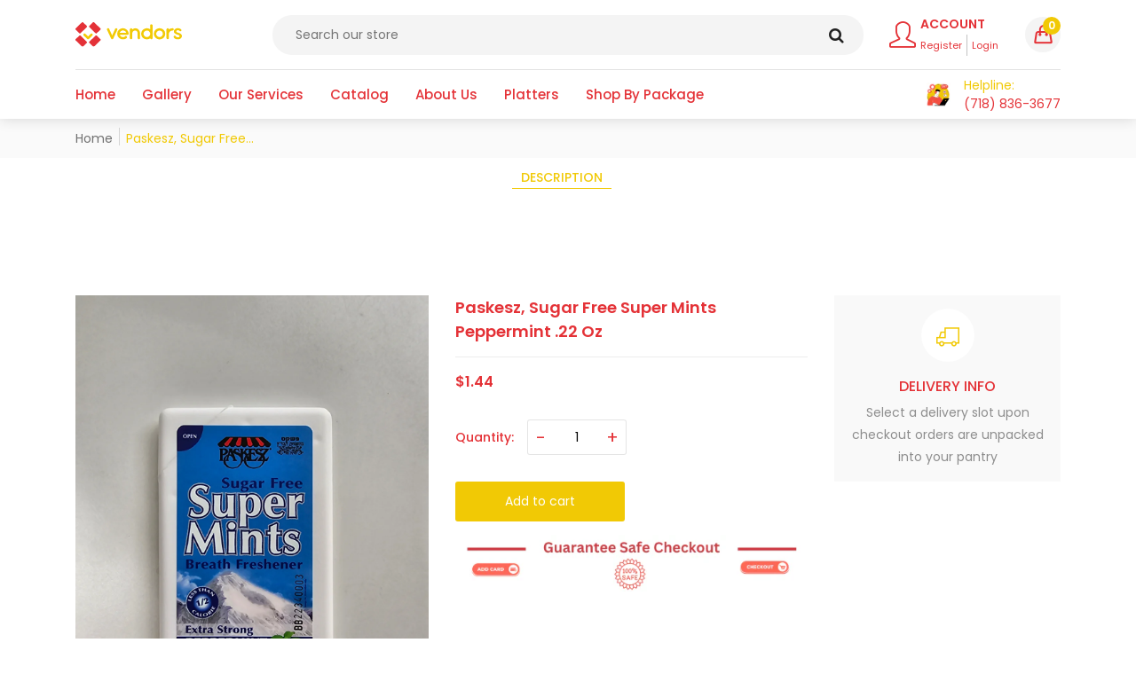

--- FILE ---
content_type: text/html; charset=utf-8
request_url: https://thevendors.net/products/paskesz-super-mints-peppermint
body_size: 59225
content:
<!doctype html>
<html class="no-js supports-no-cookies " lang="en">
  <head>
<meta charset="utf-8">
    <meta http-equiv="X-UA-Compatible" content="IE=edge">
    <meta name="viewport" content="width=device-width,initial-scale=1">
    <meta name="theme-color" content="">
    <link rel="canonical" href="https://thevendors.net/products/paskesz-super-mints-peppermint"><title>
      Paskesz, Sugar Free Super Mints Peppermint .22 Oz
 &ndash; Vendors </title>
    
      <meta name="description" content="">
    
    

<meta property="og:site_name" content="Vendors ">
<meta property="og:url" content="https://thevendors.net/products/paskesz-super-mints-peppermint">
<meta property="og:title" content="Paskesz, Sugar Free Super Mints Peppermint .22 Oz">
<meta property="og:type" content="product">
<meta property="og:description" content="The vendors supply businesses with a stock that will keep your employees HAPPY! With a keen understanding of people and how their tastes and preferences vary, the Vendors will customize your pantry selection to meet the needs of all."><meta property="og:image" content="http://thevendors.net/cdn/shop/files/IMG_20230725_133625.jpg?v=1690306688">
  <meta property="og:image:secure_url" content="https://thevendors.net/cdn/shop/files/IMG_20230725_133625.jpg?v=1690306688">
  <meta property="og:image:width" content="3000">
  <meta property="og:image:height" content="4000"><meta property="og:price:amount" content="1.44">
  <meta property="og:price:currency" content="USD"><meta name="twitter:card" content="summary_large_image">
<meta name="twitter:title" content="Paskesz, Sugar Free Super Mints Peppermint .22 Oz">
<meta name="twitter:description" content="The vendors supply businesses with a stock that will keep your employees HAPPY! With a keen understanding of people and how their tastes and preferences vary, the Vendors will customize your pantry selection to meet the needs of all.">

<link rel="preconnect" href="https://fonts.shopifycdn.com" crossorigin>
    <link rel="preload" as="font" href="//thevendors.net/cdn/fonts/poppins/poppins_n4.0ba78fa5af9b0e1a374041b3ceaadf0a43b41362.woff2" type="font/woff2" crossorigin>
    <link rel="preload" as="font" href="//thevendors.net/cdn/fonts/poppins/poppins_n5.ad5b4b72b59a00358afc706450c864c3c8323842.woff2" type="font/woff2" crossorigin>
    <link rel="preload" as="font" href="//thevendors.net/cdn/fonts/poppins/poppins_n6.aa29d4918bc243723d56b59572e18228ed0786f6.woff2" type="font/woff2" crossorigin>
    <link rel="preload" as="font" href="//thevendors.net/cdn/fonts/poppins/poppins_n7.56758dcf284489feb014a026f3727f2f20a54626.woff2" type="font/woff2" crossorigin>

    <style>
      *,::after,::before{box-sizing:border-box}body{font-family: var(--font-stack-body);font-weight: var(--font-weight-body);font-style: var(--font-style-body);}h1,h2,h3,h4,h5,h6{font-family: var(--font-stack-header);font-weight: var(--font-weight-header);font-style: var(--font-style-header);}
      @font-face {
  font-family: Poppins;
  font-weight: 500;
  font-style: normal;
  font-display: swap;
  src: url("//thevendors.net/cdn/fonts/poppins/poppins_n5.ad5b4b72b59a00358afc706450c864c3c8323842.woff2") format("woff2"),
       url("//thevendors.net/cdn/fonts/poppins/poppins_n5.33757fdf985af2d24b32fcd84c9a09224d4b2c39.woff") format("woff");
}

      @font-face {
  font-family: Poppins;
  font-weight: 400;
  font-style: normal;
  font-display: swap;
  src: url("//thevendors.net/cdn/fonts/poppins/poppins_n4.0ba78fa5af9b0e1a374041b3ceaadf0a43b41362.woff2") format("woff2"),
       url("//thevendors.net/cdn/fonts/poppins/poppins_n4.214741a72ff2596839fc9760ee7a770386cf16ca.woff") format("woff");
}

      @font-face {
  font-family: Poppins;
  font-weight: 700;
  font-style: normal;
  font-display: swap;
  src: url("//thevendors.net/cdn/fonts/poppins/poppins_n7.56758dcf284489feb014a026f3727f2f20a54626.woff2") format("woff2"),
       url("//thevendors.net/cdn/fonts/poppins/poppins_n7.f34f55d9b3d3205d2cd6f64955ff4b36f0cfd8da.woff") format("woff");
}

      @font-face {
  font-family: Poppins;
  font-weight: 700;
  font-style: normal;
  font-display: swap;
  src: url("//thevendors.net/cdn/fonts/poppins/poppins_n7.56758dcf284489feb014a026f3727f2f20a54626.woff2") format("woff2"),
       url("//thevendors.net/cdn/fonts/poppins/poppins_n7.f34f55d9b3d3205d2cd6f64955ff4b36f0cfd8da.woff") format("woff");
}

      @font-face {
  font-family: Poppins;
  font-weight: 400;
  font-style: italic;
  font-display: swap;
  src: url("//thevendors.net/cdn/fonts/poppins/poppins_i4.846ad1e22474f856bd6b81ba4585a60799a9f5d2.woff2") format("woff2"),
       url("//thevendors.net/cdn/fonts/poppins/poppins_i4.56b43284e8b52fc64c1fd271f289a39e8477e9ec.woff") format("woff");
}

      @font-face {
  font-family: Poppins;
  font-weight: 700;
  font-style: italic;
  font-display: swap;
  src: url("//thevendors.net/cdn/fonts/poppins/poppins_i7.42fd71da11e9d101e1e6c7932199f925f9eea42d.woff2") format("woff2"),
       url("//thevendors.net/cdn/fonts/poppins/poppins_i7.ec8499dbd7616004e21155106d13837fff4cf556.woff") format("woff");
}

      @font-face {
  font-family: Poppins;
  font-weight: 600;
  font-style: normal;
  font-display: swap;
  src: url("//thevendors.net/cdn/fonts/poppins/poppins_n6.aa29d4918bc243723d56b59572e18228ed0786f6.woff2") format("woff2"),
       url("//thevendors.net/cdn/fonts/poppins/poppins_n6.5f815d845fe073750885d5b7e619ee00e8111208.woff") format("woff");
}

    </style><link href="//thevendors.net/cdn/shop/t/30/assets/bootstrap.min.css?v=148578714325549562031753331904" rel="stylesheet" type="text/css" media="all">
<link href="//thevendors.net/cdn/shop/t/30/assets/font-awesome.min.css?v=21869632697367095781753331904" rel="stylesheet" type="text/css" media="all">
<link href="//thevendors.net/cdn/shop/t/30/assets/owl.carousel.min.css?v=70516089817612781961753331904" rel="stylesheet" type="text/css" media="all">
<link href="//thevendors.net/cdn/shop/t/30/assets/owl.theme.default.min.css?v=135046118358282713361753331904" rel="stylesheet" type="text/css" media="all">
<link href="//thevendors.net/cdn/shop/t/30/assets/swiper-bundle.min.css?v=131626007024603461731753331904" rel="stylesheet" type="text/css" media="all">
<link href="//thevendors.net/cdn/shop/t/30/assets/themify-icons.css?v=17828378678609318721753331904" rel="stylesheet" type="text/css" media="all">
<link href="//thevendors.net/cdn/shop/t/30/assets/simple-line-icons.css?v=49402511247700599821753331904" rel="stylesheet" type="text/css" media="all">
<link href="//thevendors.net/cdn/shop/t/30/assets/ionicons.min.css?v=184364306120675196201753331904" rel="stylesheet" type="text/css" media="all">
<link href="//thevendors.net/cdn/shop/t/30/assets/animate.min.css?v=167128229247811826991753331904" rel="stylesheet" type="text/css" media="all"><link href="//thevendors.net/cdn/shop/t/30/assets/style.css?v=65770488082764224241753331904" rel="stylesheet" type="text/css" media="all"><link href="//thevendors.net/cdn/shop/t/30/assets/skin-theme.css?v=29388090987307011491753331904" rel="stylesheet" type="text/css" media="all"><script>window.performance && window.performance.mark && window.performance.mark('shopify.content_for_header.start');</script><meta name="google-site-verification" content="staYseFY_VJkGd6V3eO_o_1PqZWKCDv7EGU0KgBI7VI">
<meta id="shopify-digital-wallet" name="shopify-digital-wallet" content="/24555159607/digital_wallets/dialog">
<meta name="shopify-checkout-api-token" content="819067818e755e8cd00ed6f0ff8dedd2">
<meta id="in-context-paypal-metadata" data-shop-id="24555159607" data-venmo-supported="false" data-environment="production" data-locale="en_US" data-paypal-v4="true" data-currency="USD">
<link rel="alternate" type="application/json+oembed" href="https://thevendors.net/products/paskesz-super-mints-peppermint.oembed">
<script async="async" src="/checkouts/internal/preloads.js?locale=en-US"></script>
<link rel="preconnect" href="https://shop.app" crossorigin="anonymous">
<script async="async" src="https://shop.app/checkouts/internal/preloads.js?locale=en-US&shop_id=24555159607" crossorigin="anonymous"></script>
<script id="apple-pay-shop-capabilities" type="application/json">{"shopId":24555159607,"countryCode":"US","currencyCode":"USD","merchantCapabilities":["supports3DS"],"merchantId":"gid:\/\/shopify\/Shop\/24555159607","merchantName":"Vendors ","requiredBillingContactFields":["postalAddress","email"],"requiredShippingContactFields":["postalAddress","email"],"shippingType":"shipping","supportedNetworks":["visa","masterCard","amex","discover","elo","jcb"],"total":{"type":"pending","label":"Vendors ","amount":"1.00"},"shopifyPaymentsEnabled":true,"supportsSubscriptions":true}</script>
<script id="shopify-features" type="application/json">{"accessToken":"819067818e755e8cd00ed6f0ff8dedd2","betas":["rich-media-storefront-analytics"],"domain":"thevendors.net","predictiveSearch":true,"shopId":24555159607,"locale":"en"}</script>
<script>var Shopify = Shopify || {};
Shopify.shop = "the-vendors-brooklyn.myshopify.com";
Shopify.locale = "en";
Shopify.currency = {"active":"USD","rate":"1.0"};
Shopify.country = "US";
Shopify.theme = {"name":"Copy of Scrollengine (SP) - 20-06-25","id":131972988983,"schema_name":"Vegist","schema_version":"1.22","theme_store_id":null,"role":"main"};
Shopify.theme.handle = "null";
Shopify.theme.style = {"id":null,"handle":null};
Shopify.cdnHost = "thevendors.net/cdn";
Shopify.routes = Shopify.routes || {};
Shopify.routes.root = "/";</script>
<script type="module">!function(o){(o.Shopify=o.Shopify||{}).modules=!0}(window);</script>
<script>!function(o){function n(){var o=[];function n(){o.push(Array.prototype.slice.apply(arguments))}return n.q=o,n}var t=o.Shopify=o.Shopify||{};t.loadFeatures=n(),t.autoloadFeatures=n()}(window);</script>
<script>
  window.ShopifyPay = window.ShopifyPay || {};
  window.ShopifyPay.apiHost = "shop.app\/pay";
  window.ShopifyPay.redirectState = null;
</script>
<script id="shop-js-analytics" type="application/json">{"pageType":"product"}</script>
<script defer="defer" async type="module" src="//thevendors.net/cdn/shopifycloud/shop-js/modules/v2/client.init-shop-cart-sync_IZsNAliE.en.esm.js"></script>
<script defer="defer" async type="module" src="//thevendors.net/cdn/shopifycloud/shop-js/modules/v2/chunk.common_0OUaOowp.esm.js"></script>
<script type="module">
  await import("//thevendors.net/cdn/shopifycloud/shop-js/modules/v2/client.init-shop-cart-sync_IZsNAliE.en.esm.js");
await import("//thevendors.net/cdn/shopifycloud/shop-js/modules/v2/chunk.common_0OUaOowp.esm.js");

  window.Shopify.SignInWithShop?.initShopCartSync?.({"fedCMEnabled":true,"windoidEnabled":true});

</script>
<script>
  window.Shopify = window.Shopify || {};
  if (!window.Shopify.featureAssets) window.Shopify.featureAssets = {};
  window.Shopify.featureAssets['shop-js'] = {"shop-cart-sync":["modules/v2/client.shop-cart-sync_DLOhI_0X.en.esm.js","modules/v2/chunk.common_0OUaOowp.esm.js"],"init-fed-cm":["modules/v2/client.init-fed-cm_C6YtU0w6.en.esm.js","modules/v2/chunk.common_0OUaOowp.esm.js"],"shop-button":["modules/v2/client.shop-button_BCMx7GTG.en.esm.js","modules/v2/chunk.common_0OUaOowp.esm.js"],"shop-cash-offers":["modules/v2/client.shop-cash-offers_BT26qb5j.en.esm.js","modules/v2/chunk.common_0OUaOowp.esm.js","modules/v2/chunk.modal_CGo_dVj3.esm.js"],"init-windoid":["modules/v2/client.init-windoid_B9PkRMql.en.esm.js","modules/v2/chunk.common_0OUaOowp.esm.js"],"init-shop-email-lookup-coordinator":["modules/v2/client.init-shop-email-lookup-coordinator_DZkqjsbU.en.esm.js","modules/v2/chunk.common_0OUaOowp.esm.js"],"shop-toast-manager":["modules/v2/client.shop-toast-manager_Di2EnuM7.en.esm.js","modules/v2/chunk.common_0OUaOowp.esm.js"],"shop-login-button":["modules/v2/client.shop-login-button_BtqW_SIO.en.esm.js","modules/v2/chunk.common_0OUaOowp.esm.js","modules/v2/chunk.modal_CGo_dVj3.esm.js"],"avatar":["modules/v2/client.avatar_BTnouDA3.en.esm.js"],"pay-button":["modules/v2/client.pay-button_CWa-C9R1.en.esm.js","modules/v2/chunk.common_0OUaOowp.esm.js"],"init-shop-cart-sync":["modules/v2/client.init-shop-cart-sync_IZsNAliE.en.esm.js","modules/v2/chunk.common_0OUaOowp.esm.js"],"init-customer-accounts":["modules/v2/client.init-customer-accounts_DenGwJTU.en.esm.js","modules/v2/client.shop-login-button_BtqW_SIO.en.esm.js","modules/v2/chunk.common_0OUaOowp.esm.js","modules/v2/chunk.modal_CGo_dVj3.esm.js"],"init-shop-for-new-customer-accounts":["modules/v2/client.init-shop-for-new-customer-accounts_JdHXxpS9.en.esm.js","modules/v2/client.shop-login-button_BtqW_SIO.en.esm.js","modules/v2/chunk.common_0OUaOowp.esm.js","modules/v2/chunk.modal_CGo_dVj3.esm.js"],"init-customer-accounts-sign-up":["modules/v2/client.init-customer-accounts-sign-up_D6__K_p8.en.esm.js","modules/v2/client.shop-login-button_BtqW_SIO.en.esm.js","modules/v2/chunk.common_0OUaOowp.esm.js","modules/v2/chunk.modal_CGo_dVj3.esm.js"],"checkout-modal":["modules/v2/client.checkout-modal_C_ZQDY6s.en.esm.js","modules/v2/chunk.common_0OUaOowp.esm.js","modules/v2/chunk.modal_CGo_dVj3.esm.js"],"shop-follow-button":["modules/v2/client.shop-follow-button_XetIsj8l.en.esm.js","modules/v2/chunk.common_0OUaOowp.esm.js","modules/v2/chunk.modal_CGo_dVj3.esm.js"],"lead-capture":["modules/v2/client.lead-capture_DvA72MRN.en.esm.js","modules/v2/chunk.common_0OUaOowp.esm.js","modules/v2/chunk.modal_CGo_dVj3.esm.js"],"shop-login":["modules/v2/client.shop-login_ClXNxyh6.en.esm.js","modules/v2/chunk.common_0OUaOowp.esm.js","modules/v2/chunk.modal_CGo_dVj3.esm.js"],"payment-terms":["modules/v2/client.payment-terms_CNlwjfZz.en.esm.js","modules/v2/chunk.common_0OUaOowp.esm.js","modules/v2/chunk.modal_CGo_dVj3.esm.js"]};
</script>
<script>(function() {
  var isLoaded = false;
  function asyncLoad() {
    if (isLoaded) return;
    isLoaded = true;
    var urls = ["https:\/\/cdn-bundler.nice-team.net\/app\/js\/bundler.js?shop=the-vendors-brooklyn.myshopify.com","https:\/\/cdn.shopify.com\/s\/files\/1\/0597\/3783\/3627\/files\/tptinstall.min.js?v=1718591634\u0026t=tapita-seo-script-tags\u0026shop=the-vendors-brooklyn.myshopify.com"];
    for (var i = 0; i < urls.length; i++) {
      var s = document.createElement('script');
      s.type = 'text/javascript';
      s.async = true;
      s.src = urls[i];
      var x = document.getElementsByTagName('script')[0];
      x.parentNode.insertBefore(s, x);
    }
  };
  if(window.attachEvent) {
    window.attachEvent('onload', asyncLoad);
  } else {
    window.addEventListener('load', asyncLoad, false);
  }
})();</script>
<script id="__st">var __st={"a":24555159607,"offset":-18000,"reqid":"1b0ff0a0-5317-4742-8ae0-3f0145d85012-1768474554","pageurl":"thevendors.net\/products\/paskesz-super-mints-peppermint","u":"846bf6dcb4ba","p":"product","rtyp":"product","rid":6578919374903};</script>
<script>window.ShopifyPaypalV4VisibilityTracking = true;</script>
<script id="captcha-bootstrap">!function(){'use strict';const t='contact',e='account',n='new_comment',o=[[t,t],['blogs',n],['comments',n],[t,'customer']],c=[[e,'customer_login'],[e,'guest_login'],[e,'recover_customer_password'],[e,'create_customer']],r=t=>t.map((([t,e])=>`form[action*='/${t}']:not([data-nocaptcha='true']) input[name='form_type'][value='${e}']`)).join(','),a=t=>()=>t?[...document.querySelectorAll(t)].map((t=>t.form)):[];function s(){const t=[...o],e=r(t);return a(e)}const i='password',u='form_key',d=['recaptcha-v3-token','g-recaptcha-response','h-captcha-response',i],f=()=>{try{return window.sessionStorage}catch{return}},m='__shopify_v',_=t=>t.elements[u];function p(t,e,n=!1){try{const o=window.sessionStorage,c=JSON.parse(o.getItem(e)),{data:r}=function(t){const{data:e,action:n}=t;return t[m]||n?{data:e,action:n}:{data:t,action:n}}(c);for(const[e,n]of Object.entries(r))t.elements[e]&&(t.elements[e].value=n);n&&o.removeItem(e)}catch(o){console.error('form repopulation failed',{error:o})}}const l='form_type',E='cptcha';function T(t){t.dataset[E]=!0}const w=window,h=w.document,L='Shopify',v='ce_forms',y='captcha';let A=!1;((t,e)=>{const n=(g='f06e6c50-85a8-45c8-87d0-21a2b65856fe',I='https://cdn.shopify.com/shopifycloud/storefront-forms-hcaptcha/ce_storefront_forms_captcha_hcaptcha.v1.5.2.iife.js',D={infoText:'Protected by hCaptcha',privacyText:'Privacy',termsText:'Terms'},(t,e,n)=>{const o=w[L][v],c=o.bindForm;if(c)return c(t,g,e,D).then(n);var r;o.q.push([[t,g,e,D],n]),r=I,A||(h.body.append(Object.assign(h.createElement('script'),{id:'captcha-provider',async:!0,src:r})),A=!0)});var g,I,D;w[L]=w[L]||{},w[L][v]=w[L][v]||{},w[L][v].q=[],w[L][y]=w[L][y]||{},w[L][y].protect=function(t,e){n(t,void 0,e),T(t)},Object.freeze(w[L][y]),function(t,e,n,w,h,L){const[v,y,A,g]=function(t,e,n){const i=e?o:[],u=t?c:[],d=[...i,...u],f=r(d),m=r(i),_=r(d.filter((([t,e])=>n.includes(e))));return[a(f),a(m),a(_),s()]}(w,h,L),I=t=>{const e=t.target;return e instanceof HTMLFormElement?e:e&&e.form},D=t=>v().includes(t);t.addEventListener('submit',(t=>{const e=I(t);if(!e)return;const n=D(e)&&!e.dataset.hcaptchaBound&&!e.dataset.recaptchaBound,o=_(e),c=g().includes(e)&&(!o||!o.value);(n||c)&&t.preventDefault(),c&&!n&&(function(t){try{if(!f())return;!function(t){const e=f();if(!e)return;const n=_(t);if(!n)return;const o=n.value;o&&e.removeItem(o)}(t);const e=Array.from(Array(32),(()=>Math.random().toString(36)[2])).join('');!function(t,e){_(t)||t.append(Object.assign(document.createElement('input'),{type:'hidden',name:u})),t.elements[u].value=e}(t,e),function(t,e){const n=f();if(!n)return;const o=[...t.querySelectorAll(`input[type='${i}']`)].map((({name:t})=>t)),c=[...d,...o],r={};for(const[a,s]of new FormData(t).entries())c.includes(a)||(r[a]=s);n.setItem(e,JSON.stringify({[m]:1,action:t.action,data:r}))}(t,e)}catch(e){console.error('failed to persist form',e)}}(e),e.submit())}));const S=(t,e)=>{t&&!t.dataset[E]&&(n(t,e.some((e=>e===t))),T(t))};for(const o of['focusin','change'])t.addEventListener(o,(t=>{const e=I(t);D(e)&&S(e,y())}));const B=e.get('form_key'),M=e.get(l),P=B&&M;t.addEventListener('DOMContentLoaded',(()=>{const t=y();if(P)for(const e of t)e.elements[l].value===M&&p(e,B);[...new Set([...A(),...v().filter((t=>'true'===t.dataset.shopifyCaptcha))])].forEach((e=>S(e,t)))}))}(h,new URLSearchParams(w.location.search),n,t,e,['guest_login'])})(!0,!0)}();</script>
<script integrity="sha256-4kQ18oKyAcykRKYeNunJcIwy7WH5gtpwJnB7kiuLZ1E=" data-source-attribution="shopify.loadfeatures" defer="defer" src="//thevendors.net/cdn/shopifycloud/storefront/assets/storefront/load_feature-a0a9edcb.js" crossorigin="anonymous"></script>
<script crossorigin="anonymous" defer="defer" src="//thevendors.net/cdn/shopifycloud/storefront/assets/shopify_pay/storefront-65b4c6d7.js?v=20250812"></script>
<script data-source-attribution="shopify.dynamic_checkout.dynamic.init">var Shopify=Shopify||{};Shopify.PaymentButton=Shopify.PaymentButton||{isStorefrontPortableWallets:!0,init:function(){window.Shopify.PaymentButton.init=function(){};var t=document.createElement("script");t.src="https://thevendors.net/cdn/shopifycloud/portable-wallets/latest/portable-wallets.en.js",t.type="module",document.head.appendChild(t)}};
</script>
<script data-source-attribution="shopify.dynamic_checkout.buyer_consent">
  function portableWalletsHideBuyerConsent(e){var t=document.getElementById("shopify-buyer-consent"),n=document.getElementById("shopify-subscription-policy-button");t&&n&&(t.classList.add("hidden"),t.setAttribute("aria-hidden","true"),n.removeEventListener("click",e))}function portableWalletsShowBuyerConsent(e){var t=document.getElementById("shopify-buyer-consent"),n=document.getElementById("shopify-subscription-policy-button");t&&n&&(t.classList.remove("hidden"),t.removeAttribute("aria-hidden"),n.addEventListener("click",e))}window.Shopify?.PaymentButton&&(window.Shopify.PaymentButton.hideBuyerConsent=portableWalletsHideBuyerConsent,window.Shopify.PaymentButton.showBuyerConsent=portableWalletsShowBuyerConsent);
</script>
<script data-source-attribution="shopify.dynamic_checkout.cart.bootstrap">document.addEventListener("DOMContentLoaded",(function(){function t(){return document.querySelector("shopify-accelerated-checkout-cart, shopify-accelerated-checkout")}if(t())Shopify.PaymentButton.init();else{new MutationObserver((function(e,n){t()&&(Shopify.PaymentButton.init(),n.disconnect())})).observe(document.body,{childList:!0,subtree:!0})}}));
</script>
<link id="shopify-accelerated-checkout-styles" rel="stylesheet" media="screen" href="https://thevendors.net/cdn/shopifycloud/portable-wallets/latest/accelerated-checkout-backwards-compat.css" crossorigin="anonymous">
<style id="shopify-accelerated-checkout-cart">
        #shopify-buyer-consent {
  margin-top: 1em;
  display: inline-block;
  width: 100%;
}

#shopify-buyer-consent.hidden {
  display: none;
}

#shopify-subscription-policy-button {
  background: none;
  border: none;
  padding: 0;
  text-decoration: underline;
  font-size: inherit;
  cursor: pointer;
}

#shopify-subscription-policy-button::before {
  box-shadow: none;
}

      </style>

<script>window.performance && window.performance.mark && window.performance.mark('shopify.content_for_header.end');</script>
    <script type="text/javascript" src="//thevendors.net/cdn/shop/t/30/assets/plugins.js?v=157212204842040315471753331904" defer></script><script type="text/javascript" src="//thevendors.net/cdn/shop/t/30/assets/jquery-3.6.1.min.js?v=77015668167349694581753331904" defer="defer"></script>
<script type="text/javascript" src="//thevendors.net/cdn/shop/t/30/assets/jquery-migrate-1.4.1.min.js?v=8839049224236534361753331904" defer="defer"></script>
<script type="text/javascript" src="//thevendors.net/cdn/shop/t/30/assets/modernizr-2.8.3.min.js?v=174727525422211915231753331904" defer="defer"></script>
<script type="text/javascript" src="//thevendors.net/cdn/shop/t/30/assets/bootstrap.bundle.min.js?v=178806464053651140501753331904" defer="defer"></script>
<script type="text/javascript" src="//thevendors.net/cdn/shop/t/30/assets/owl.carousel.min.js?v=73232300253053574081753331904" defer="defer"></script>
<script type="text/javascript" src="//thevendors.net/cdn/shop/t/30/assets/swiper-bundle.min.js?v=126199226423180233181753331904" defer="defer"></script>

<script type="text/javascript" src="//thevendors.net/cdn/shop/t/30/assets/jquery.magnific-popup.min.js?v=62953174224872963371753331904" defer="defer"></script>

<script type="text/javascript" src="//thevendors.net/cdn/shop/t/30/assets/jquery.lazyload.min.js?v=125476379253928989431753331904" defer="defer"></script>
<script type="text/javascript" src="//thevendors.net/cdn/shopifycloud/storefront/assets/themes_support/api.jquery-7ab1a3a4.js" defer="defer"></script>
<script type="text/javascript" src="//thevendors.net/cdn/shop/t/30/assets/main.js?v=151829441484296547201753331904" defer="defer"></script>

      <script src="//thevendors.net/cdn/shopifycloud/storefront/assets/themes_support/shopify_common-5f594365.js" type="text/javascript"></script>
    
    <script>
      document.documentElement.className = document.documentElement.className.replace('no-js', 'js');
      if (Shopify.designMode) {
        document.documentElement.classList.add('shopify-design-mode');
      }
    </script>
  <!-- BEGIN app block: shopify://apps/bundler/blocks/bundler-script-append/7a6ae1b8-3b16-449b-8429-8bb89a62c664 --><script defer="defer">
	/**	Bundler script loader, version number: 2.0 */
	(function(){
		var loadScript=function(a,b){var c=document.createElement("script");c.type="text/javascript",c.readyState?c.onreadystatechange=function(){("loaded"==c.readyState||"complete"==c.readyState)&&(c.onreadystatechange=null,b())}:c.onload=function(){b()},c.src=a,document.getElementsByTagName("head")[0].appendChild(c)};
		appendScriptUrl('the-vendors-brooklyn.myshopify.com');

		// get script url and append timestamp of last change
		function appendScriptUrl(shop) {

			var timeStamp = Math.floor(Date.now() / (1000*1*1));
			var timestampUrl = 'https://bundler.nice-team.net/app/shop/status/'+shop+'.js?'+timeStamp;

			loadScript(timestampUrl, function() {
				// append app script
				if (typeof bundler_settings_updated == 'undefined') {
					console.log('settings are undefined');
					bundler_settings_updated = 'default-by-script';
				}
				var scriptUrl = "https://cdn-bundler.nice-team.net/app/js/bundler-script.js?shop="+shop+"&"+bundler_settings_updated;
				loadScript(scriptUrl, function(){});
			});
		}
	})();

	var BndlrScriptAppended = true;
	
</script>

<!-- END app block --><!-- BEGIN app block: shopify://apps/tapita-seo-speed/blocks/app-embed/cd37ca7a-40ad-4fdc-afd3-768701482209 -->



<script class="tpt-seo-schema">
    var tapitaSeoVer = 1177;
    var tptAddedSchemas = [];
</script>






    <!-- BEGIN app snippet: product-schema -->

  <!-- END app snippet -->



  




<!-- BEGIN app snippet: alter-schemas -->




<script>
    (function disableSchemasByType(schemaTypesToDisable = []) {
        if (!schemaTypesToDisable.length) return;
        const DEBUG = window.location.href?.includes("debug");
        const log = (...a) => DEBUG && console.log(...a);
        const removeAttrsDeep = (root, attrs) => {
            root.querySelectorAll("*").forEach((el) =>
                attrs.forEach((a) => el.removeAttribute(a))
            );
        };
        const extractTypesFromJsonLD = (json) => {
            const types = new Set();
            const walk = (v) => {
                if (!v) return;
                if (Array.isArray(v)) return v.forEach(walk);
                if (typeof v === "object") {
                    if (v["@type"]) {
                        (Array.isArray(v["@type"])
                            ? v["@type"]
                            : [v["@type"]]
                        ).forEach((t) => types.add(t));
                    }
                    if (v["@graph"]) walk(v["@graph"]);
                }
            };
            walk(json);
            return types;
        };
        const matchesSchemaType = (value) =>
            value && schemaTypesToDisable.some((t) => value.includes(t));
        const handleJsonLD = (container = document) => {
            container
                .querySelectorAll(
                    'script[type="application/ld+json"]:not([author="tpt"])'
                )
                .forEach((script) => {
                    try {
                        const json = JSON.parse(script.textContent);
                        const types = extractTypesFromJsonLD(json);
                        if (
                            [...types].some((t) => schemaTypesToDisable.includes(t))
                        ) {
                            script.type = "application/ldjson-disabled";
                            log("Disabled JSON-LD:", script);
                        }
                    } catch {}
                });
        };
        const handleMicrodata = (container = document) => {
            container
                .querySelectorAll(
                    schemaTypesToDisable
                        .map((t) => `[itemtype*="schema.org/${t}"]`)
                        .join(",")
                )
                .forEach((el) => {
                    el.removeAttribute("itemscope");
                    el.removeAttribute("itemtype");
                    el.removeAttribute("itemprop");
                    removeAttrsDeep(el, ["itemprop"]);
                });
        };
        const handleRDFa = (container = document) => {
            container
                .querySelectorAll(
                    schemaTypesToDisable
                        .map(
                            (t) =>
                                `[typeof*="${t}"],[vocab*="schema.org"][typeof*="${t}"]`
                        )
                        .join(",")
                )
                .forEach((el) => {
                    el.removeAttribute("vocab");
                    el.removeAttribute("typeof");
                    el.removeAttribute("property");
                    removeAttrsDeep(el, ["property"]);
                });
        };
        const processSchemas = (container) => {
            handleJsonLD(container);
            handleMicrodata(container);
            handleRDFa(container);
        };
        processSchemas();
        const observer = new MutationObserver((mutations) => {
            mutations.forEach((m) => {
                m.addedNodes.forEach((n) => {
                    if (n.nodeType !== 1) return;

                    if (
                        n.tagName === "SCRIPT" &&
                        n.type === "application/ld+json" &&
                        n.getAttribute("author") !== "tpt"
                    ) {
                        handleJsonLD(n.parentElement);
                        return;
                    }

                    const itemType = n.getAttribute?.("itemtype");
                    const typeOf = n.getAttribute?.("typeof");

                    if (matchesSchemaType(itemType) || matchesSchemaType(typeOf)) {
                        handleMicrodata(n.parentElement);
                        handleRDFa(n.parentElement);
                    } else {
                        processSchemas(n);
                    }
                });

                if (m.type === "attributes") {
                    const t = m.target;

                    if (
                        t.tagName === "SCRIPT" &&
                        t.type === "application/ld+json" &&
                        t.getAttribute("author") !== "tpt"
                    ) {
                        handleJsonLD(t.parentElement);
                    }

                    if (
                        m.attributeName === "itemtype" &&
                        matchesSchemaType(t.getAttribute("itemtype"))
                    ) {
                        handleMicrodata(t.parentElement);
                    }

                    if (
                        m.attributeName === "typeof" &&
                        matchesSchemaType(t.getAttribute("typeof"))
                    ) {
                        handleRDFa(t.parentElement);
                    }
                }
            });
        });

        observer.observe(document.body || document.documentElement, {
            childList: true,
            subtree: true,
            attributes: true,
            attributeFilter: ["itemtype", "typeof", "type"],
        });

        log("Schema disabler initialized with types:", schemaTypesToDisable);
    })(window.tptAddedSchemas);
</script><!-- END app snippet -->


<script class="tpt-seo-schema">
    var instantPageUrl = "https://cdn.shopify.com/extensions/019bbbb9-e942-7603-927f-93a888f220ea/tapita-seo-schema-175/assets/instantpage.js";
    var tptMetaDataConfigUrl = 'https://cdn.shopify.com/s/files/1/0245/5515/9607/t/30/assets/tapita-meta-data.json?v=1753331904';
    // ADD META TITLE / DESCRIPTION WHEN tptMetaDataConfigUrl valid
    const createMetaTag = (descriptionValue) => {
        const metaTag = document.createElement('meta');
        metaTag.setAttribute('name', 'description');
        metaTag.setAttribute('content', descriptionValue);
        const headTag = document.querySelector('head');
        headTag.appendChild(metaTag);
    }
    const replaceMetaTagContent = (titleValue, descriptionValue, needReplaceVar) => {
        const disableReplacingTitle = !!window._tpt_no_replacing_plain_title
        const disableReplacingDescription = !!window._tpt_no_replacing_plain_desc
        const config = { attributes: true, childList: true, subtree: true};
        const header = document.getElementsByTagName('head')[0];
        let i = 0;
        const callback = (mutationList, observer) => {
            i++;
            const title = document.getElementsByTagName('title')[0];
            const ogTitle = document.querySelector('meta[property="og:title"]');
            const twitterTitle = document.querySelector('meta[name="twitter:title"]');
            const newTitle = needReplaceVar ? replaceVar(titleValue) : titleValue;
            const newDescription = needReplaceVar ? replaceVar(descriptionValue) : descriptionValue;
            if(titleValue && document && document.title != newTitle && !disableReplacingTitle){
                document.title = newTitle;
            }
            if(ogTitle && (ogTitle?.content != newTitle)){
                ogTitle?.setAttribute('content', newTitle);
            }
            if(twitterTitle && (twitterTitle?.content != newTitle)){
                twitterTitle?.setAttribute('content', newTitle);
            }
            const metaDescriptionTagList = document.querySelectorAll('meta[name="description"]');
            const ogDescriptionTagList = document.querySelector('meta[property="og:description"]');
            const twitterDescriptionTagList = document.querySelector('meta[name="twitter:description"]');
            try {
                if(ogDescriptionTagList && newDescription && (ogDescriptionTagList?.content != newDescription)) {
                    ogDescriptionTagList?.setAttribute('content', newDescription);
                }
                if(twitterDescriptionTagList && newDescription && (twitterDescriptionTagList?.content != newDescription)){
                    twitterDescriptionTagList?.setAttribute('content', newDescription);
                }
            } catch (err) {

            }
            if (descriptionValue) {
                if(metaDescriptionTagList?.length == 0){
                    try {
                    createMetaTag(newDescription);
                    } catch (err) {
                    //
                    }
                }
                metaDescriptionTagList?.forEach(metaDescriptionTag=>{
                    if(metaDescriptionTag.content != newDescription && !disableReplacingDescription){
                    metaDescriptionTag.content = newDescription;
                    }
                })
            }
            if(observer && i > 1000){
                observer.disconnect();
            }
        };
        callback();
        setTimeout(callback, 100);
        const observer = new MutationObserver(callback);
        if(observer){
            observer.observe(header, config);
        }
    }
    if (tptMetaDataConfigUrl) {
        fetch(tptMetaDataConfigUrl)
        .then(response => response.json())
        .then((data) => {
            if(!data) return;
            const instantPage = data?.instantPage || false;
            const excludedPaths = [
                '/cart',
                '/checkout',
                '/account',
                '/search',
                'logout',
                'login',
                'customer'
            ];
            if (!window.FPConfig || !window.FPConfig.ignoreKeywords || !Array.isArray(window.FPConfig.ignoreKeywords)) {
                window.FPConfig = { ignoreKeywords : excludedPaths };
            } else {
                window.FPConfig.ignoreKeywords = window.FPConfig.ignoreKeywords.concat(excludedPaths);
            }
            var toEnableInstantPageByPath = true;
            if (window.location.pathname && window.location.pathname.includes) {
                excludedPaths.forEach(excludedPath => {
                    if (window.location.pathname.includes(excludedPath)) {
                        toEnableInstantPageByPath = false;
                    }
                });
            }
            const spcBar = document ? document.getElementById('shopify-pc__banner') : null;
            if (spcBar)
                toEnableInstantPageByPath = false;
            if (window.document &&
                window.document.location &&
                window.document.location.pathname &&
                window.document.location.pathname.includes) {
                excludedPaths.forEach(excludedPath => {
                    if (window.document.location.pathname.includes(excludedPath)) {
                        toEnableInstantPageByPath = false;
                    }
                });
            }
            if(instantPage && toEnableInstantPageByPath){
                const tptAddInstantPage =  setInterval(function () {
                    try {
                        if(document && document.body && (window.top === window.self)){
                            var instantScript = document.createElement('script');
                            instantScript.src = instantPageUrl;
                            document.body.appendChild(instantScript);
                            clearInterval(tptAddInstantPage);
                        }
                    } catch (err) {
                        //
                    }
                }, 500);
            }
        });
    }
    if (window.tapita_meta_page_title || window.tapita_meta_page_description) {
        replaceMetaTagContent(window.tapita_meta_page_title, window.tapita_meta_page_description, false);
    }
</script>



<!-- END app block --><link href="https://monorail-edge.shopifysvc.com" rel="dns-prefetch">
<script>(function(){if ("sendBeacon" in navigator && "performance" in window) {try {var session_token_from_headers = performance.getEntriesByType('navigation')[0].serverTiming.find(x => x.name == '_s').description;} catch {var session_token_from_headers = undefined;}var session_cookie_matches = document.cookie.match(/_shopify_s=([^;]*)/);var session_token_from_cookie = session_cookie_matches && session_cookie_matches.length === 2 ? session_cookie_matches[1] : "";var session_token = session_token_from_headers || session_token_from_cookie || "";function handle_abandonment_event(e) {var entries = performance.getEntries().filter(function(entry) {return /monorail-edge.shopifysvc.com/.test(entry.name);});if (!window.abandonment_tracked && entries.length === 0) {window.abandonment_tracked = true;var currentMs = Date.now();var navigation_start = performance.timing.navigationStart;var payload = {shop_id: 24555159607,url: window.location.href,navigation_start,duration: currentMs - navigation_start,session_token,page_type: "product"};window.navigator.sendBeacon("https://monorail-edge.shopifysvc.com/v1/produce", JSON.stringify({schema_id: "online_store_buyer_site_abandonment/1.1",payload: payload,metadata: {event_created_at_ms: currentMs,event_sent_at_ms: currentMs}}));}}window.addEventListener('pagehide', handle_abandonment_event);}}());</script>
<script id="web-pixels-manager-setup">(function e(e,d,r,n,o){if(void 0===o&&(o={}),!Boolean(null===(a=null===(i=window.Shopify)||void 0===i?void 0:i.analytics)||void 0===a?void 0:a.replayQueue)){var i,a;window.Shopify=window.Shopify||{};var t=window.Shopify;t.analytics=t.analytics||{};var s=t.analytics;s.replayQueue=[],s.publish=function(e,d,r){return s.replayQueue.push([e,d,r]),!0};try{self.performance.mark("wpm:start")}catch(e){}var l=function(){var e={modern:/Edge?\/(1{2}[4-9]|1[2-9]\d|[2-9]\d{2}|\d{4,})\.\d+(\.\d+|)|Firefox\/(1{2}[4-9]|1[2-9]\d|[2-9]\d{2}|\d{4,})\.\d+(\.\d+|)|Chrom(ium|e)\/(9{2}|\d{3,})\.\d+(\.\d+|)|(Maci|X1{2}).+ Version\/(15\.\d+|(1[6-9]|[2-9]\d|\d{3,})\.\d+)([,.]\d+|)( \(\w+\)|)( Mobile\/\w+|) Safari\/|Chrome.+OPR\/(9{2}|\d{3,})\.\d+\.\d+|(CPU[ +]OS|iPhone[ +]OS|CPU[ +]iPhone|CPU IPhone OS|CPU iPad OS)[ +]+(15[._]\d+|(1[6-9]|[2-9]\d|\d{3,})[._]\d+)([._]\d+|)|Android:?[ /-](13[3-9]|1[4-9]\d|[2-9]\d{2}|\d{4,})(\.\d+|)(\.\d+|)|Android.+Firefox\/(13[5-9]|1[4-9]\d|[2-9]\d{2}|\d{4,})\.\d+(\.\d+|)|Android.+Chrom(ium|e)\/(13[3-9]|1[4-9]\d|[2-9]\d{2}|\d{4,})\.\d+(\.\d+|)|SamsungBrowser\/([2-9]\d|\d{3,})\.\d+/,legacy:/Edge?\/(1[6-9]|[2-9]\d|\d{3,})\.\d+(\.\d+|)|Firefox\/(5[4-9]|[6-9]\d|\d{3,})\.\d+(\.\d+|)|Chrom(ium|e)\/(5[1-9]|[6-9]\d|\d{3,})\.\d+(\.\d+|)([\d.]+$|.*Safari\/(?![\d.]+ Edge\/[\d.]+$))|(Maci|X1{2}).+ Version\/(10\.\d+|(1[1-9]|[2-9]\d|\d{3,})\.\d+)([,.]\d+|)( \(\w+\)|)( Mobile\/\w+|) Safari\/|Chrome.+OPR\/(3[89]|[4-9]\d|\d{3,})\.\d+\.\d+|(CPU[ +]OS|iPhone[ +]OS|CPU[ +]iPhone|CPU IPhone OS|CPU iPad OS)[ +]+(10[._]\d+|(1[1-9]|[2-9]\d|\d{3,})[._]\d+)([._]\d+|)|Android:?[ /-](13[3-9]|1[4-9]\d|[2-9]\d{2}|\d{4,})(\.\d+|)(\.\d+|)|Mobile Safari.+OPR\/([89]\d|\d{3,})\.\d+\.\d+|Android.+Firefox\/(13[5-9]|1[4-9]\d|[2-9]\d{2}|\d{4,})\.\d+(\.\d+|)|Android.+Chrom(ium|e)\/(13[3-9]|1[4-9]\d|[2-9]\d{2}|\d{4,})\.\d+(\.\d+|)|Android.+(UC? ?Browser|UCWEB|U3)[ /]?(15\.([5-9]|\d{2,})|(1[6-9]|[2-9]\d|\d{3,})\.\d+)\.\d+|SamsungBrowser\/(5\.\d+|([6-9]|\d{2,})\.\d+)|Android.+MQ{2}Browser\/(14(\.(9|\d{2,})|)|(1[5-9]|[2-9]\d|\d{3,})(\.\d+|))(\.\d+|)|K[Aa][Ii]OS\/(3\.\d+|([4-9]|\d{2,})\.\d+)(\.\d+|)/},d=e.modern,r=e.legacy,n=navigator.userAgent;return n.match(d)?"modern":n.match(r)?"legacy":"unknown"}(),u="modern"===l?"modern":"legacy",c=(null!=n?n:{modern:"",legacy:""})[u],f=function(e){return[e.baseUrl,"/wpm","/b",e.hashVersion,"modern"===e.buildTarget?"m":"l",".js"].join("")}({baseUrl:d,hashVersion:r,buildTarget:u}),m=function(e){var d=e.version,r=e.bundleTarget,n=e.surface,o=e.pageUrl,i=e.monorailEndpoint;return{emit:function(e){var a=e.status,t=e.errorMsg,s=(new Date).getTime(),l=JSON.stringify({metadata:{event_sent_at_ms:s},events:[{schema_id:"web_pixels_manager_load/3.1",payload:{version:d,bundle_target:r,page_url:o,status:a,surface:n,error_msg:t},metadata:{event_created_at_ms:s}}]});if(!i)return console&&console.warn&&console.warn("[Web Pixels Manager] No Monorail endpoint provided, skipping logging."),!1;try{return self.navigator.sendBeacon.bind(self.navigator)(i,l)}catch(e){}var u=new XMLHttpRequest;try{return u.open("POST",i,!0),u.setRequestHeader("Content-Type","text/plain"),u.send(l),!0}catch(e){return console&&console.warn&&console.warn("[Web Pixels Manager] Got an unhandled error while logging to Monorail."),!1}}}}({version:r,bundleTarget:l,surface:e.surface,pageUrl:self.location.href,monorailEndpoint:e.monorailEndpoint});try{o.browserTarget=l,function(e){var d=e.src,r=e.async,n=void 0===r||r,o=e.onload,i=e.onerror,a=e.sri,t=e.scriptDataAttributes,s=void 0===t?{}:t,l=document.createElement("script"),u=document.querySelector("head"),c=document.querySelector("body");if(l.async=n,l.src=d,a&&(l.integrity=a,l.crossOrigin="anonymous"),s)for(var f in s)if(Object.prototype.hasOwnProperty.call(s,f))try{l.dataset[f]=s[f]}catch(e){}if(o&&l.addEventListener("load",o),i&&l.addEventListener("error",i),u)u.appendChild(l);else{if(!c)throw new Error("Did not find a head or body element to append the script");c.appendChild(l)}}({src:f,async:!0,onload:function(){if(!function(){var e,d;return Boolean(null===(d=null===(e=window.Shopify)||void 0===e?void 0:e.analytics)||void 0===d?void 0:d.initialized)}()){var d=window.webPixelsManager.init(e)||void 0;if(d){var r=window.Shopify.analytics;r.replayQueue.forEach((function(e){var r=e[0],n=e[1],o=e[2];d.publishCustomEvent(r,n,o)})),r.replayQueue=[],r.publish=d.publishCustomEvent,r.visitor=d.visitor,r.initialized=!0}}},onerror:function(){return m.emit({status:"failed",errorMsg:"".concat(f," has failed to load")})},sri:function(e){var d=/^sha384-[A-Za-z0-9+/=]+$/;return"string"==typeof e&&d.test(e)}(c)?c:"",scriptDataAttributes:o}),m.emit({status:"loading"})}catch(e){m.emit({status:"failed",errorMsg:(null==e?void 0:e.message)||"Unknown error"})}}})({shopId: 24555159607,storefrontBaseUrl: "https://thevendors.net",extensionsBaseUrl: "https://extensions.shopifycdn.com/cdn/shopifycloud/web-pixels-manager",monorailEndpoint: "https://monorail-edge.shopifysvc.com/unstable/produce_batch",surface: "storefront-renderer",enabledBetaFlags: ["2dca8a86"],webPixelsConfigList: [{"id":"403275831","configuration":"{\"config\":\"{\\\"pixel_id\\\":\\\"GT-W6X7TZHP\\\",\\\"target_country\\\":\\\"US\\\",\\\"gtag_events\\\":[{\\\"type\\\":\\\"purchase\\\",\\\"action_label\\\":\\\"MC-44KVPWK95W\\\"},{\\\"type\\\":\\\"page_view\\\",\\\"action_label\\\":\\\"MC-44KVPWK95W\\\"},{\\\"type\\\":\\\"view_item\\\",\\\"action_label\\\":\\\"MC-44KVPWK95W\\\"}],\\\"enable_monitoring_mode\\\":false}\"}","eventPayloadVersion":"v1","runtimeContext":"OPEN","scriptVersion":"b2a88bafab3e21179ed38636efcd8a93","type":"APP","apiClientId":1780363,"privacyPurposes":[],"dataSharingAdjustments":{"protectedCustomerApprovalScopes":["read_customer_address","read_customer_email","read_customer_name","read_customer_personal_data","read_customer_phone"]}},{"id":"shopify-app-pixel","configuration":"{}","eventPayloadVersion":"v1","runtimeContext":"STRICT","scriptVersion":"0450","apiClientId":"shopify-pixel","type":"APP","privacyPurposes":["ANALYTICS","MARKETING"]},{"id":"shopify-custom-pixel","eventPayloadVersion":"v1","runtimeContext":"LAX","scriptVersion":"0450","apiClientId":"shopify-pixel","type":"CUSTOM","privacyPurposes":["ANALYTICS","MARKETING"]}],isMerchantRequest: false,initData: {"shop":{"name":"Vendors ","paymentSettings":{"currencyCode":"USD"},"myshopifyDomain":"the-vendors-brooklyn.myshopify.com","countryCode":"US","storefrontUrl":"https:\/\/thevendors.net"},"customer":null,"cart":null,"checkout":null,"productVariants":[{"price":{"amount":1.44,"currencyCode":"USD"},"product":{"title":"Paskesz, Sugar Free Super Mints Peppermint .22 Oz","vendor":"Paskesz","id":"6578919374903","untranslatedTitle":"Paskesz, Sugar Free Super Mints Peppermint .22 Oz","url":"\/products\/paskesz-super-mints-peppermint","type":"09 Candy"},"id":"39410940543031","image":{"src":"\/\/thevendors.net\/cdn\/shop\/files\/IMG_20230725_133625.jpg?v=1690306688"},"sku":"30033","title":"Default Title","untranslatedTitle":"Default Title"}],"purchasingCompany":null},},"https://thevendors.net/cdn","7cecd0b6w90c54c6cpe92089d5m57a67346",{"modern":"","legacy":""},{"shopId":"24555159607","storefrontBaseUrl":"https:\/\/thevendors.net","extensionBaseUrl":"https:\/\/extensions.shopifycdn.com\/cdn\/shopifycloud\/web-pixels-manager","surface":"storefront-renderer","enabledBetaFlags":"[\"2dca8a86\"]","isMerchantRequest":"false","hashVersion":"7cecd0b6w90c54c6cpe92089d5m57a67346","publish":"custom","events":"[[\"page_viewed\",{}],[\"product_viewed\",{\"productVariant\":{\"price\":{\"amount\":1.44,\"currencyCode\":\"USD\"},\"product\":{\"title\":\"Paskesz, Sugar Free Super Mints Peppermint .22 Oz\",\"vendor\":\"Paskesz\",\"id\":\"6578919374903\",\"untranslatedTitle\":\"Paskesz, Sugar Free Super Mints Peppermint .22 Oz\",\"url\":\"\/products\/paskesz-super-mints-peppermint\",\"type\":\"09 Candy\"},\"id\":\"39410940543031\",\"image\":{\"src\":\"\/\/thevendors.net\/cdn\/shop\/files\/IMG_20230725_133625.jpg?v=1690306688\"},\"sku\":\"30033\",\"title\":\"Default Title\",\"untranslatedTitle\":\"Default Title\"}}]]"});</script><script>
  window.ShopifyAnalytics = window.ShopifyAnalytics || {};
  window.ShopifyAnalytics.meta = window.ShopifyAnalytics.meta || {};
  window.ShopifyAnalytics.meta.currency = 'USD';
  var meta = {"product":{"id":6578919374903,"gid":"gid:\/\/shopify\/Product\/6578919374903","vendor":"Paskesz","type":"09 Candy","handle":"paskesz-super-mints-peppermint","variants":[{"id":39410940543031,"price":144,"name":"Paskesz, Sugar Free Super Mints Peppermint .22 Oz","public_title":null,"sku":"30033"}],"remote":false},"page":{"pageType":"product","resourceType":"product","resourceId":6578919374903,"requestId":"1b0ff0a0-5317-4742-8ae0-3f0145d85012-1768474554"}};
  for (var attr in meta) {
    window.ShopifyAnalytics.meta[attr] = meta[attr];
  }
</script>
<script class="analytics">
  (function () {
    var customDocumentWrite = function(content) {
      var jquery = null;

      if (window.jQuery) {
        jquery = window.jQuery;
      } else if (window.Checkout && window.Checkout.$) {
        jquery = window.Checkout.$;
      }

      if (jquery) {
        jquery('body').append(content);
      }
    };

    var hasLoggedConversion = function(token) {
      if (token) {
        return document.cookie.indexOf('loggedConversion=' + token) !== -1;
      }
      return false;
    }

    var setCookieIfConversion = function(token) {
      if (token) {
        var twoMonthsFromNow = new Date(Date.now());
        twoMonthsFromNow.setMonth(twoMonthsFromNow.getMonth() + 2);

        document.cookie = 'loggedConversion=' + token + '; expires=' + twoMonthsFromNow;
      }
    }

    var trekkie = window.ShopifyAnalytics.lib = window.trekkie = window.trekkie || [];
    if (trekkie.integrations) {
      return;
    }
    trekkie.methods = [
      'identify',
      'page',
      'ready',
      'track',
      'trackForm',
      'trackLink'
    ];
    trekkie.factory = function(method) {
      return function() {
        var args = Array.prototype.slice.call(arguments);
        args.unshift(method);
        trekkie.push(args);
        return trekkie;
      };
    };
    for (var i = 0; i < trekkie.methods.length; i++) {
      var key = trekkie.methods[i];
      trekkie[key] = trekkie.factory(key);
    }
    trekkie.load = function(config) {
      trekkie.config = config || {};
      trekkie.config.initialDocumentCookie = document.cookie;
      var first = document.getElementsByTagName('script')[0];
      var script = document.createElement('script');
      script.type = 'text/javascript';
      script.onerror = function(e) {
        var scriptFallback = document.createElement('script');
        scriptFallback.type = 'text/javascript';
        scriptFallback.onerror = function(error) {
                var Monorail = {
      produce: function produce(monorailDomain, schemaId, payload) {
        var currentMs = new Date().getTime();
        var event = {
          schema_id: schemaId,
          payload: payload,
          metadata: {
            event_created_at_ms: currentMs,
            event_sent_at_ms: currentMs
          }
        };
        return Monorail.sendRequest("https://" + monorailDomain + "/v1/produce", JSON.stringify(event));
      },
      sendRequest: function sendRequest(endpointUrl, payload) {
        // Try the sendBeacon API
        if (window && window.navigator && typeof window.navigator.sendBeacon === 'function' && typeof window.Blob === 'function' && !Monorail.isIos12()) {
          var blobData = new window.Blob([payload], {
            type: 'text/plain'
          });

          if (window.navigator.sendBeacon(endpointUrl, blobData)) {
            return true;
          } // sendBeacon was not successful

        } // XHR beacon

        var xhr = new XMLHttpRequest();

        try {
          xhr.open('POST', endpointUrl);
          xhr.setRequestHeader('Content-Type', 'text/plain');
          xhr.send(payload);
        } catch (e) {
          console.log(e);
        }

        return false;
      },
      isIos12: function isIos12() {
        return window.navigator.userAgent.lastIndexOf('iPhone; CPU iPhone OS 12_') !== -1 || window.navigator.userAgent.lastIndexOf('iPad; CPU OS 12_') !== -1;
      }
    };
    Monorail.produce('monorail-edge.shopifysvc.com',
      'trekkie_storefront_load_errors/1.1',
      {shop_id: 24555159607,
      theme_id: 131972988983,
      app_name: "storefront",
      context_url: window.location.href,
      source_url: "//thevendors.net/cdn/s/trekkie.storefront.cd680fe47e6c39ca5d5df5f0a32d569bc48c0f27.min.js"});

        };
        scriptFallback.async = true;
        scriptFallback.src = '//thevendors.net/cdn/s/trekkie.storefront.cd680fe47e6c39ca5d5df5f0a32d569bc48c0f27.min.js';
        first.parentNode.insertBefore(scriptFallback, first);
      };
      script.async = true;
      script.src = '//thevendors.net/cdn/s/trekkie.storefront.cd680fe47e6c39ca5d5df5f0a32d569bc48c0f27.min.js';
      first.parentNode.insertBefore(script, first);
    };
    trekkie.load(
      {"Trekkie":{"appName":"storefront","development":false,"defaultAttributes":{"shopId":24555159607,"isMerchantRequest":null,"themeId":131972988983,"themeCityHash":"3515601491166081973","contentLanguage":"en","currency":"USD","eventMetadataId":"bec66b16-a549-44ac-8f13-dc1b95e6cef8"},"isServerSideCookieWritingEnabled":true,"monorailRegion":"shop_domain","enabledBetaFlags":["65f19447"]},"Session Attribution":{},"S2S":{"facebookCapiEnabled":false,"source":"trekkie-storefront-renderer","apiClientId":580111}}
    );

    var loaded = false;
    trekkie.ready(function() {
      if (loaded) return;
      loaded = true;

      window.ShopifyAnalytics.lib = window.trekkie;

      var originalDocumentWrite = document.write;
      document.write = customDocumentWrite;
      try { window.ShopifyAnalytics.merchantGoogleAnalytics.call(this); } catch(error) {};
      document.write = originalDocumentWrite;

      window.ShopifyAnalytics.lib.page(null,{"pageType":"product","resourceType":"product","resourceId":6578919374903,"requestId":"1b0ff0a0-5317-4742-8ae0-3f0145d85012-1768474554","shopifyEmitted":true});

      var match = window.location.pathname.match(/checkouts\/(.+)\/(thank_you|post_purchase)/)
      var token = match? match[1]: undefined;
      if (!hasLoggedConversion(token)) {
        setCookieIfConversion(token);
        window.ShopifyAnalytics.lib.track("Viewed Product",{"currency":"USD","variantId":39410940543031,"productId":6578919374903,"productGid":"gid:\/\/shopify\/Product\/6578919374903","name":"Paskesz, Sugar Free Super Mints Peppermint .22 Oz","price":"1.44","sku":"30033","brand":"Paskesz","variant":null,"category":"09 Candy","nonInteraction":true,"remote":false},undefined,undefined,{"shopifyEmitted":true});
      window.ShopifyAnalytics.lib.track("monorail:\/\/trekkie_storefront_viewed_product\/1.1",{"currency":"USD","variantId":39410940543031,"productId":6578919374903,"productGid":"gid:\/\/shopify\/Product\/6578919374903","name":"Paskesz, Sugar Free Super Mints Peppermint .22 Oz","price":"1.44","sku":"30033","brand":"Paskesz","variant":null,"category":"09 Candy","nonInteraction":true,"remote":false,"referer":"https:\/\/thevendors.net\/products\/paskesz-super-mints-peppermint"});
      }
    });


        var eventsListenerScript = document.createElement('script');
        eventsListenerScript.async = true;
        eventsListenerScript.src = "//thevendors.net/cdn/shopifycloud/storefront/assets/shop_events_listener-3da45d37.js";
        document.getElementsByTagName('head')[0].appendChild(eventsListenerScript);

})();</script>
<script
  defer
  src="https://thevendors.net/cdn/shopifycloud/perf-kit/shopify-perf-kit-3.0.3.min.js"
  data-application="storefront-renderer"
  data-shop-id="24555159607"
  data-render-region="gcp-us-central1"
  data-page-type="product"
  data-theme-instance-id="131972988983"
  data-theme-name="Vegist"
  data-theme-version="1.22"
  data-monorail-region="shop_domain"
  data-resource-timing-sampling-rate="10"
  data-shs="true"
  data-shs-beacon="true"
  data-shs-export-with-fetch="true"
  data-shs-logs-sample-rate="1"
  data-shs-beacon-endpoint="https://thevendors.net/api/collect"
></script>
</head>

  <body id="paskesz-sugar-free-super-mints-peppermint-22-oz" class="template-product"><script src="//thevendors.net/cdn/shop/t/30/assets/cart.js?v=98760998492318092271753331904" defer="defer"></script>
<cart-drawer class="mini-cart drawer is-empty">
  <div id="CartDrawer" class="cart-drawer">
    <div id="CartDrawer-Overlay" class="cart-drawer-overlay"></div>
    <div class="drawer-inner" role="dialog" aria-modal="true" aria-label="My shopping cart">
      <div class="header-mini-cart">
        <h6 class="title">My shopping cart</h6>
        <button type="button" class="close-cart-drawer" onclick="this.closest('cart-drawer').close()"><i class="ti-close"></i></button>
      </div><div class="cart-inner-empty">
        <p>Your cart is empty</p>
      </div><cart-drawer-items class="product-cart-items scroll-bar  is-empty">
        <form action="/cart" id="CartDrawer-Form" method="post">
          <div id="CartDrawer-CartItems" class="js-contents"><p id="CartDrawer-LiveRegionText" class="visually-hidden" role="status"></p>
            <p id="CartDrawer-LineItemStatus" class="visually-hidden" aria-hidden="true" role="status">
              Translation missing: en.accessibility.loading
            </p>
          </div>
          <div class="visually-hidden cart-errors" id="CartDrawer-CartErrors" role="alert"></div>
        </form>
      </cart-drawer-items>
      <div class="footer-mini-cart"><div class="total-price" >
          <span class="heading">Subtotal</span>
          <span>$0.00 USD</span>
        </div>
        <!-- CTAs -->
        <div class="mini-cart-button"  style="grid-template-columns: repeat(1,minmax(0,1fr));">
          <noscript>
            <button type="submit" class="cart__update-button button button--secondary" form="CartDrawer-Form">
              Update
            </button>
          </noscript>
          <a href="/cart" class="btn-style1">View cart</a>
          
        </div>
      </div>
    </div>
  </div>
</cart-drawer>
<script>
  document.addEventListener('DOMContentLoaded', function () {
    function isIE() {
      const ua = window.navigator.userAgent;
      const msie = ua.indexOf('MSIE ');
      const trident = ua.indexOf('Trident/');
      return msie > 0 || trident > 0;
    }
    if (!isIE()) return;
    const cartSubmitInput = document.createElement('input');
    cartSubmitInput.setAttribute('name', 'checkout');
    cartSubmitInput.setAttribute('type', 'hidden');
    document.querySelector('#cart').appendChild(cartSubmitInput);
    document.querySelector('#checkout').addEventListener('click', function (event) {
      document.querySelector('#cart').submit();
    });
  });
</script><!-- BEGIN sections: header-group -->
<div id="shopify-section-sections--16483238314039__header" class="shopify-section shopify-section-group-header-group"><script src="//thevendors.net/cdn/shop/t/30/assets/cart-drawer.js?v=43451007731423785091753331904" defer="defer"></script><!-- header-area start -->
<header class="header header-area header-sticky">
  <div class="header-main-area">
    <div class="container">
      <div class="header-main">
        <div class="logo header-element"><a href="https://thevendors.net" class="theme-header-logo">
  <img src="//thevendors.net/cdn/shop/files/logo_-_color-vendors.svg?v=8841129800779028255" class="img-fluid" alt="Vendors " style="width: 120px;">
</a><style>
  /* logo css */
  a.theme-header-logo {
    display: block;
  }

  /* store css */
  a.shop-header-name {
    display: block;
  }
  a.shop-header-name span {
    color: var(--color-secondary);
    font-size: 16px;
    font-weight: 600;
  }
</style></div>
        
        <div class="search header-element">
          <div class="search-wrap"><search-ajax class="search-form"><form action="/search" method="get" role="search" class="search">
                  <div class="field">
                    <input id="" type="search" name="q" value="" placeholder="Search our store"role="combobox"
                    aria-expanded="false"
                    aria-owns="search-ajax-results"
                    aria-controls="search-ajax-results"
                    aria-haspopup="listbox"
                    aria-autocomplete="list"
                    autocorrect="off"
                    autocomplete="off"
                    autocapitalize="off"
                    spellcheck="false"required
                    >
                    <input type="hidden" name="options[prefix]" value="last">
                    <button type="reset" class="reset-input hidden"></button>
                    <button class="search-btn" aria-label="Search our store">
                      <i class="fa fa-search"></i>
                    </button>
                  </div><div class="search-ajax" tabindex="-1" data-search-ajax></div>
                  <span class="search-ajax-status visually-hidden" role="status" aria-hidden="true"></span></form></search-ajax></div>
        </div>
        
        <div class="header-element right-block-box">
          <button class="navbar-toggler" type="button" data-bs-toggle="collapse" data-bs-target="#navbarContent">
            <i class="ti-menu"></i>
          </button>
          <ul class="shop-element">
            <li class="search-wrap">
              <button type="button" class="search-mobile-btn" data-bs-toggle="modal" data-bs-target="#searchmodal"><i class="ion-ios-search-strong"></i></button>
            </li>
            
            <li class="user-wrap ele-wrap">
              
              <div class="acc-desk">
                <i class="icon-user"></i>
                <div class="acc">
                  <a href="/account" class="acc-ti" aria-label="Account">Account</a>
                  <div class="acc-re-lo">
                    <a href="/account/register" aria-label="Account">Register</a>
                    <a href="/account/login" aria-label="Account">Login</a>
                  </div>
                </div>
              </div>
              
            </li>

            <li class="cart-wrap ele-wrap">
              <div class="shopping-widget">
                <div class="shopping-cart">
                  <a href="/cart" class="cart-count" id="cart-icon-bubble">
                  <i class="icon-handbag"></i>
                    <div class="cart-count-bubble"><span aria-hidden="true">0</span><span class="visually-hidden">Translation missing: en.sections.header.cart_count</span>
                    </div>
                  </a>
                </div>
              </div>
            </li>
          </ul>
        </div>
      </div>
    </div>
  </div>
</header>
<div class="header-bottom-area">
  <div class="container">
    <div class="vega-content">

      
      <div class="main-menu-area header-element">
        <nav class="main-navigation navbar-expand-xl">
          <div class="box-header">
            <button class="close-box" type="button"><i class="ion-close-round"></i></button>
          </div>
          <ul class="main-menu">
  
  
  
  <li class="menu-link">
    <a href="/" class="link-title">
      <span>Home</span>
    </a>
    <a href="/" class="link-title link-title-lg">
      <span>Home</span>
    </a>
  </li>
  
  
  
  
  <li class="menu-link">
    <a href="/pages/gallery" class="link-title">
      <span>Gallery</span>
    </a>
    <a href="/pages/gallery" class="link-title link-title-lg">
      <span>Gallery</span>
    </a>
  </li>
  
  
  
  
  <li class="menu-link">
    <a href="/pages/our-services" class="link-title">
      <span>Our Services</span>
    </a>
    <a href="/pages/our-services" class="link-title link-title-lg">
      <span>Our Services</span>
    </a>
  </li>
  
  
  
  
  <li class="menu-link">
    <a href="/collections/all" class="link-title">
      <span>Catalog</span>
    </a>
    <a href="/collections/all" class="link-title link-title-lg">
      <span>Catalog</span>
    </a>
  </li>
  
  
  
  
  <li class="menu-link">
    <a href="/pages/landing-page" class="link-title">
      <span>About Us</span>
    </a>
    <a href="/pages/landing-page" class="link-title link-title-lg">
      <span>About Us</span>
    </a>
  </li>
  
  
  
  
  <li class="menu-link">
    <a href="/pages/platters" class="link-title">
      <span>Platters</span>
    </a>
    <a href="/pages/platters" class="link-title link-title-lg">
      <span>Platters</span>
    </a>
  </li>
  
  
  <li class="menu-link shop-by-package" onclick="scrollToBundle()">
    <p class="link-title">
      <span>Shop By Package</span>
    </p>
  
  </li>
</ul>

<style>
.shop-by-package {
  font-size: 15px;
    position: relative;
    padding: 15px 0px;
    font-weight: 500;
    cursor: pointer;
}

.shop-by-package:hover {
  color: #F2C809;
}
</style>

<script>
addEventListener('DOMContentLoaded', (event) => {
  $('.megamenu-li').parent('ul').addClass('mega-menu');
  $('.menu-banner').parent('ul').addClass('banner-menu');
  $('.submenu-li').parent('ul').addClass('sub-menu');
});

function scrollToBundle() {
    if (window.location.pathname !== '/') {
      window.location.href = '/#slider-category-bundles';
    } else {
      var element = document.getElementById("slider-category-bundles");
      element.scrollIntoView({ behavior: "smooth" });
    }
  }
</script>



        
        </nav>
      </div>
      
      <div class="call-line header-element">
          <div class="icon-block">
            <a href="tel:(718) 836-3677" aria-label="View Cart"><img src="//thevendors.net/cdn/shop/files/support3.png?v=1701770932&amp;width=3840" alt="" srcset="//thevendors.net/cdn/shop/files/support3.png?v=1701770932&amp;width=352 352w, //thevendors.net/cdn/shop/files/support3.png?v=1701770932&amp;width=832 832w, //thevendors.net/cdn/shop/files/support3.png?v=1701770932&amp;width=1200 1200w, //thevendors.net/cdn/shop/files/support3.png?v=1701770932&amp;width=1920 1920w" loading="lazy" class="lazyload">
</a>
          </div>
          <div class="contact-block">
            <span>Helpline:</span>
            <span>(718) 836-3677</span>
          </div>
      </div>
      
    </div>
  </div>
</div>



<div class="modal fade search-modal" id="searchmodal" tabindex="-1" aria-hidden="true">
  <div class="modal-dialog">
    <div class="modal-content">
      <div class="modal-body">
        <div class="container">
          <div class="row">
            <div class="col">
              <button type="button" class="pop-close" data-bs-dismiss="modal"><i class="ti ti-close"></i></button>
              <div class="search-title">
                <h2>What are you looking for?</h2>
              </div><search-ajax class="search-form"><form action="/search" method="get" role="search" class="search">
                  <div class="field">
                    <input id="" type="search" name="q" value="" placeholder="Search our store"role="combobox"
                        aria-expanded="false"
                        aria-owns="search-ajax-results"
                        aria-controls="search-ajax-results"
                        aria-haspopup="listbox"
                        aria-autocomplete="list"
                        autocorrect="off"
                        autocomplete="off"
                        autocapitalize="off"
                        spellcheck="false"required
                    >
                    <input type="hidden" name="options[prefix]" value="last">
                    <button type="reset" class="reset-input hidden"></button>
                    <button class="search-btn">
                      <i class="ti ti-search"></i>
                    </button>
                  </div><div class="search-ajax" tabindex="-1" data-search-ajax></div>
                  <span class="search-ajax-status visually-hidden" role="status" aria-hidden="true"></span></form></search-ajax></div>
          </div>
        </div>
      </div>
    </div>
  </div>
</div>
<style>
.search-modal .modal-dialog {
  margin: 0px;
  padding: 60px 0px;
  max-width: 100%;
  background-color: #fff;
}
.search-modal .search-title {
  text-align: center;
  padding-bottom: 30px;
}
.search-modal .search-title h2 {
  font-size: 28px;
}
.search-modal .search-ajax .container {
  padding: 0;
}
.search-modal .modal-content {
  border: none;
  border-radius: 0px;
}
.search-modal .modal-body {
  padding: 0px;
}
.search-modal button.pop-close {
  color: var(--font-color-header);
  line-height: 1;
  top: -30px;
  position: absolute;
  
  right: 30px;
  
}
.search-modal button.pop-close:hover {
  color: var(--font-color-header);
}
.search-modal .search-form .field {
  display: flex;
  align-items: center;
  position: relative;
}
.search-modal .search-form .field input {
  width: 100%;
  height: 40px;
  border-radius: 5px;
}
.search-modal .search-form .field .search-btn {
  color: #fff;
  position: absolute;
  width: 40px;
  height: 100%;
  line-height: 1;
  border-radius: 5px;
  inset-inline-end: 0px;
  background-color: var(--color-secondary);
}
.search-modal .search-form .field .search-btn:hover {
  background-color: var(--color-primary);
}
@media(max-width: 767px){
  .search-modal .search-title h2 {
    font-size: 20px;
  }
}
</style>
<!-- header-area end -->
<style>
  @media (max-width : 767px){
    .theme-logo img{
      max-width: 100%;
    }
  }
</style>

<style>
  .header-area .header-main-area {
    background-color: rgba(0,0,0,0);
  }
  .header-bottom-area{
    background-color: rgba(0,0,0,0);
  }
  
  .header-element.main-menu-area {
    width: 80%;
  }
  
.shopify-section-group-header-group{
    position: sticky;
    top: 0;
    background-color: #fff;
    z-index: 8;
    width: 100%;
    box-shadow: 0 0 15px rgb(0 0 0 / 15%);
    background-color: #fff;
  }ul.shop-element .user-wrap .acc-desk {
    display: flex;
    align-items: center;
}


ul.shop-element li.ele-wrap:first-child {
    margin-left: 0;
}

ul.shop-element .user-wrap .acc-desk i {
    font-size: 30px;
    margin-right: 5px;
}

ul.shop-element .user-wrap .acc-desk .acc {
    display: flex;
    flex-direction: column;
    align-items: baseline;
}

ul.shop-element .user-wrap .acc-desk .acc a.acc-ti {
  font-weight: 600;
  text-transform: uppercase;
}

ul.shop-element .user-wrap .acc-desk .acc .acc-re-lo {
    display: flex;
    align-items: baseline;
}

ul.shop-element .user-wrap .acc-desk .acc .acc-re-lo a {
    font-size: 11px;
    color: var(--color-secondary);
    padding-right: 5px;
    margin-right: 5px;
    border-right: 1px solid #c3c3c3;
}

ul.shop-element .user-wrap .acc-desk .acc .acc-re-lo a:last-child {
    padding-right: 0;
    margin-right: 0;
    border-right: none;
}

ul.shop-element .user-wrap .acc-desk .acc .acc-re-lo a:hover {
    color: #f1c905;
}
</style>
</div>
<!-- END sections: header-group -->
    <script src="//thevendors.net/cdn/shop/t/30/assets/product.js?v=86361126521882168061753331904" defer="defer"></script><!-- breadcrumb-area start -->

<div class="breadcrumb-area overlay-bg">
  <div class="container">
    <div class="row">
      <div class="col">
        <!-- breadcrumb-list start -->
        
<ul class="breadcrumb-list">

  <li class="breadcrumb-item">
    <a href="/" title="Back to the home page">Home</a>
  </li>
  

  

  <li class="breadcrumb-item">
    <span>Paskesz, Sugar Free...</span>
  </li>

  
</ul>


        <!-- breadcrumb-list end -->
      </div>
    </div>
  </div>
</div>

<!-- breadcrumb-area end -->
<main role="main">
      <div id="shopify-section-template--16483242246199__single-product-tab" class="shopify-section"><section class="product-description-tab">
  <div class="container">
    <div class="tab">
      <ul class="nav nav-tabs" role="tablist"><li role="presentation">
          <a class="active" href="#pro-dec" data-bs-toggle="tab" role="tab" aria-selected="true">
            Description
          </a>
        </li></ul>
    </div>
    <div class="description-review-text tab-content"><div class="tab-pane  active" id="pro-dec" role="tabpanel">
        <p></p>
      </div></div>
  </div>
</section>

<style>
  .product-description-tab {
    padding-top: 10px;
    padding-bottom: 10px;
  }
  @media(max-width: 1199px){
    .product-description-tab {
      padding-top: 50px;
      padding-bottom: 0px;
    }
  }

  .product-description-tab .description-review-text {
    margin-top: 30px;
  }
  .product-description-tab .description-review-text .more-description h2{
      font-size: 16px;
      font-weight: 600;
  }
  .product-description-tab .description-review-text .more-description{
      margin-top: 15px;
  }
  .product-description-tab .description-review-text .more-description ul{
      margin-top: 10px;
      padding-left: 15px;
      list-style: disc;
  }
  .product-description-tab .description-review-text .more-description ul li{
      font-size: 13px;
      margin-bottom: 5px;
  }
  .product-description-tab .description-review-text .more-description ul li:last-child{
      margin-bottom: 0px;
  }

  .product-description-tab .description-review-text #shopify-product-reviews{
      margin: 0px 0 0;
  }
  .product-description-tab .description-review-text .spr-container{
      padding: 0;
      border: none;
  }
  .product-description-tab .description-review-text .spr-container .spr-header-title{
      font-size: 16px;
      font-weight: 600;
      margin-bottom: 0;
  }
  .product-description-tab .description-review-text .spr-container .spr-summary .spr-summary-starrating{
      line-height: 0;
      margin: 10px 0 0 0;
      display: flex;
  }
  .product-description-tab .description-review-text .spr-container .spr-summary .spr-summary-starrating .spr-icon{
      font-size: 14px!important;
      margin-right: 5px;
  }
  .product-description-tab .description-review-text .spr-container .spr-summary .spr-summary-starrating .spr-icon:last-child{
      margin-right: 0;
  }
  .product-description-tab .description-review-text .spr-container .spr-summary .spr-summary-actions{
       margin-top: 5px;
  }
  .product-description-tab .description-review-text .spr-container .spr-summary .spr-summary-caption{
      margin-top: 18px;
      display: block;
  }
  .product-description-tab .description-review-text .spr-container .spr-summary .spr-summary-caption span{
      font-size: 13px;
  }
  .product-description-tab .description-review-text .spr-container .spr-summary .spr-summary-actions-newreview{
    color: var(--color-primary);
      float: none;
      text-decoration: underline;
  }
  .product-description-tab .description-review-text .spr-container .spr-summary .spr-summary-actions-newreview:hover{
      background-color: transparent;
  }

  .product-description-tab .description-review-text .spr-container .spr-form{
      margin: 20px 0 0 0;
      padding: 15px 0 0 0;
  }
  .product-description-tab .description-review-text .spr-container .spr-form-title{
      font-weight: 600;
      line-height: normal;
  }
  .product-description-tab .description-review-text .spr-container .spr-form-message-success{
      color: #28a745;
      font-size: 13px;
      font-weight: 600;
      margin-top: 5px;
  }
  .product-description-tab .description-review-text .spr-container .spr-form-contact-name,
  .product-description-tab .description-review-text .spr-container .spr-form-contact-email,
  .product-description-tab .description-review-text .spr-container .spr-form-contact-location,
  .product-description-tab .description-review-text .spr-container .spr-form-review-rating,
  .product-description-tab .description-review-text .spr-container .spr-form-review-title,
  .product-description-tab .description-review-text .spr-container .spr-form-review-body{
      margin: 15px 0 0px 0;
  }
  .product-description-tab .description-review-text .spr-container .spr-form-label{
      font-size: 14px;
      margin-bottom: 5px;
      line-height: normal;
  }
  .product-description-tab .description-review-text .spr-container input,
  .product-description-tab .description-review-text .spr-container textarea{
      padding: 8px 15px;
      font-weight: 400;
  }
  .product-description-tab .description-review-text .spr-container textarea:focus{
      outline: none;
  }
  .product-description-tab .description-review-text .spr-container .spr-icon{
      font-size: 14px!important;
      width: auto;
      height: auto;
      top: 0;
      opacity: 1;
  }
  .product-description-tab .description-review-text .spr-container a.spr-icon:hover {
      color: #e7ae12;
  }
  .product-description-tab .description-review-text .spr-container .spr-button{
    color: var(--color-primary);
      margin-top: 4px;
      text-decoration: underline;
      background-color: transparent; 
      padding: 0px;
      border: none;
      font-size: 14px;
  }
  .product-description-tab .description-review-text .spr-container .spr-button:focus{
      box-shadow: none;
  }
  .product-description-tab .description-review-text .spr-container .spr-button:focus,
  .product-description-tab .description-review-text .spr-container .spr-button:hover{
      background-color: transparent;
  }

  .product-description-tab .description-review-text .spr-reviews{
      margin: 0px 0 0 0;
      padding: 0px 0;
  }
  .product-description-tab .description-review-text .spr-reviews:first-child{
      margin-top: 0px;
  }
  .product-description-tab .description-review-text .spr-review{
      padding: 25px 0;
  }
  .product-description-tab .description-review-text .spr-review:first-child{
      margin-top: 25px;
  }
  .product-description-tab .description-review-text .spr-review-header-title{
      font-weight: 600;
      line-height: normal;
  }
  .product-description-tab .description-review-text .spr-review-header-byline{
      font-size: 13px;
      opacity: 1;
      margin: 5px 0px 0 0;
  }
  .product-description-tab .description-review-text .spr-review-header-byline strong{
      font-weight: 600;
  }
  .product-description-tab .description-review-text .spr-review-content{
      margin: 5px 0 0px 0;
  }
  .product-description-tab .description-review-text .spr-review-footer{
      display: none;
  }
  .product-description-tab .description-review-text .youtube-video iframe{
      height: 100vh;
      width: 100%;  
  }

  @media (max-width : 767px){
      .product-description-tab .description-review-text .more-description:first-child{
          margin-top: 20px;
      }
      .product-description-tab .description-review-text .more-description h2{
          font-size: 14px;
      }
      .product-description-tab .description-review-text .more-description ul{
          margin-top: 5px;
      }
      .product-description-tab .description-review-text .spr-container .spr-summary .spr-summary-starrating{
          justify-content: center;
      }
      .product-description-tab .description-review-text .spr-review:first-child{
          margin-top: 20px;
      }
      .product-description-tab .description-review-text .spr-review{
          padding: 15px 0;
      }
  }
  .description-review-text table {
    border-spacing: 0;
  }
  .description-review-text table tbody tr{
    border: 1px solid rgba(0,0,0,10%);
  }
  .description-review-text table tbody tr th{
    padding: 10px;
  }
  .description-review-text table tbody tr td{
    border: 1px solid rgba(0,0,0,10%);
    padding: 10px;
  }
</style></div><div id="shopify-section-template--16483242246199__product-template" class="shopify-section"><section class="main-content-wrap product-details-page" id="MainProduct-template--16483242246199__product-template" data-section="template--16483242246199__product-template">

<link href="//thevendors.net/cdn/shop/t/30/assets/product-template.css?v=50211701306068989951753331904" rel="stylesheet" type="text/css" media="all" />

  <div class="product-details">
    <div class="container">
      <div class="grid-wrap  service-wrap ">
        <div class="grid-wrapper pro-wrapper">
          <div class="detail-wrap">
            <div class="product_details">
              <div class="product_detail_img">
                <!-- product_big_images start -->
                <div class="product_img_top"><a class="product-img" href="javascript:void(0)">
                    
                    <figure class="zoom" onmousemove="zoom(event)" style="background-image: url(//thevendors.net/cdn/shop/files/IMG_20230725_133625_750x810.jpg?v=1690306688" alt="Paskesz, Sugar Free Super Mints Peppermint .22 Oz)">
                      <img id="zoom_mw-6578919374903" class="product-zoom img-fluid" src="//thevendors.net/cdn/shop/files/IMG_20230725_133625_1080x.jpg?v=1690306688" alt="Paskesz, Sugar Free Super Mints Peppermint .22 Oz">
                    </figure>
                    
                  </a>
                </div>
                <!-- product_big_images end -->
                <!-- Start Small images -->
                <ul class="owl-carousel owl-theme pro-detail-slider" id="pro-detail-slider-6578919374903">
                  
                  <li id="gallery_01" role="presentation" class="item ">
                    <a class="product-single__thumbnail active" href="//thevendors.net/cdn/shop/files/IMG_20230725_133625_1024x1024.jpg?v=1690306688" data-image="//thevendors.net/cdn/shop/files/IMG_20230725_133625_1024x1024.jpg?v=1690306688" data-zoom-image="//thevendors.net/cdn/shop/files/IMG_20230725_133625_1024x1024.jpg?v=1690306688" data-image-id="30435481845815">
                          <img src="//thevendors.net/cdn/shop/files/IMG_20230725_133625.jpg?v=1690306688&amp;width=300" alt="Paskesz, Sugar Free Super Mints Peppermint .22 Oz" width="3000" loading="lazy" class="img-fluid">
                    </a>
                  </li>
                  
                </ul>
                <!-- End Small images -->
              </div>
            </div>
            <div class="product_details detail-info">
              <product-info id="ProductInfo-template--16483242246199__product-template" data-section="template--16483242246199__product-template" data-url="/products/paskesz-super-mints-peppermint" class="product__info-container"><div class="product_details_info"><div class="product-title">
                    <h2>Paskesz, Sugar Free Super Mints Peppermint .22 Oz</h2>
                  </div><div class="product-ratting">
                    <span class="shopify-product-reviews-badge" data-id="6578919374903"></span>
                  </div><div class="pro-price-label">
                    <div class="price-box" id="price-template--16483242246199__product-template">
                      <span class="new-price" id="ProductPrice">$1.44</span><small class="unit-price caption d-none">
                        <span class="price-item price-item--last">
                          <span class="unit-price-unit"></span>
                          <span>
                          </span>
                        </span>
                      </small>
                    </div>
                    
                    <div class="product-label">
                      <span class="sale-title" id="ProductDiscount">0</span>
                    </div>
                    
                  </div><div class="pro-detail-action">
                   <noscript class="product-form__noscript-wrapper-template--16483242246199__product-template">
  <div class="variant-option-block  hidden">
    <h6 class="option-title" for="Variants-template--16483242246199__product-template">Product variants</h6>
    <div class="select">
      <select
        name="id"
        id="Variants-template--16483242246199__product-template"
        class="select__select"
        form="product-form-template--16483242246199__product-template"
      ><option
            
              selected="selected"
            
            
            value="39410940543031"
          >Default Title - $1.44</option></select>
      Liquid error (snippets/product-variant-picker line 113): Could not find asset snippets/icon-caret.liquid
    </div>
  </div>
</noscript>
<style data-shopify>
.product_details_info .pr-op{
  border-top: 1px solid rgb(20 20 20 / 10%);
  padding-top: 30px; 
}
.product_details_info .pr-option .variant-option-block:not(:first-child){
  margin-top: 20px;
}
.product_details_info .pr-option .option-title{
  line-height: 1;
  font-size: 14px;
}
.product_details_info .pr-option .option-title .current-option{
  font-weight: 400;
  font-size: 14px;
  
  margin-left: 15px;
  
}
.product_details_info .pr-option .option-block{
  position: relative;
  display: flex;
  flex-wrap: wrap;
  align-items: center;
  margin-top: 10px;
}
.product_details_info .pr-option .option-block input{
  display: none;
}
.product_details_info .pr-option .option-block input.disabled+.op-lb:after {
  content: "";
  position: absolute;
  left: 0;
  right: 0;
  height: 1px;
  width: 100%;
  background-color: rgba(0,0,0,50%);
}
.product_details_info .pr-option .option-block .op-lb{
  position: relative;
  cursor: pointer;
  font-size: 14px;
  text-transform: uppercase;
  line-height: 1;
  padding: 8px 10px;
  border: 1px solid transparent;
  
  margin-right: 8px;
  
  margin-top: 5px;
  background-color: #f7f7f7;
  transition: .2s ease-in;
  display: flex;
  align-items: center;
  justify-content: center;
}
.product_details_info .pr-option .variant-option-block.Color .option-block .op-lb.color {
  font-size: 0;
  border: none;
  height: 30px;
  width: 30px;
  padding: 0;
  border-radius: 50%;
  border: 2px solid #fff;
}
.product_details_info .pr-option .option-block input:checked+.op-lb,
.product_details_info .pr-option .option-block .op-lb:hover{
  box-shadow: inset 0 0 0 1px #fff, 0 0 0 1px var(--color-primary);
}
.product_details_info .pr-option .variant-option-block.Color .option-block .op-lb.color:hover,
.product_details_info .pr-option .variant-option-block.Color .option-block input:checked+.op-lb.color {
  box-shadow: inset 0 0 0 1px #fff, 0 0 0 1px var(--heading-color);
}

.product_details_info .pr-option .variant-option-block.Color .op-lb.bg-img{
  font-size: 0;
  height: 40px;
  width: 40px;
  background-repeat: no-repeat;
  background-size: cover;
  background-position: center;
  border: 2px solid #fff;
  padding: 0;
}
.product_details_info .pr-option .variant-option-block.Color .op-lb.bg-img:hover,
.product_details_info .pr-option .variant-option-block.Color input:checked+.op-lb.bg-img{
  box-shadow: inset 0 0 0 1px #fff, 0 0 0 1px var(--primary-color);
}

/* select box */
.product_details_info .pr-option .option-block select{
  border: 1px solid rgba(0 0 0 / 10%);
  width: 100%;
  height: 40px;
  padding: 0 15px;
  cursor: pointer;
  position: relative;
  text-transform: uppercase;
  -webkit-appearance:none;
  -moz-appearance:none;
  appearance:none;
}
.product_details_info .pr-option .option-block.select-box i{
  color: var(--heading-color);
  font-size: 12px;
  font-weight: 600;
  position: absolute;
  
  right: 15px;
  
}  
</style> 
                  </div><div id="Quantity-Form-template--16483242246199__product-template" class="product-qty" ><h6 class="qty-head">
                    Quantity:
                  </h6>
                  <quantity-input class="quantity qty-box">
                    <button class="qty-bt" name="minus" type="button">-</button>
                    <input class="qty-box-input" type="number" name="quantity" id="Quantity-template--16483242246199__product-template" data-cart-quantity="0" data-min="1" min="1"
                       step="1" value="1" form="product-form-template--16483242246199__product-template"/>
                    <button class="qty-bt" name="plus" type="button">+</button>
                  </quantity-input>
                  <div class="quantity__rules caption"></div>
                </div><div ><product-form class="product-form">
      <div class="pr-form-error" role="alert" hidden>
        <span class="pr-form-error-text"></span>
      </div><form method="post" action="/cart/add" id="product-form-template--16483242246199__product-template" accept-charset="UTF-8" class="form" enctype="multipart/form-data" novalidate="novalidate" data-type="add-to-cart-form"><input type="hidden" name="form_type" value="product" /><input type="hidden" name="utf8" value="✓" /><input type="hidden" name="id" value="39410940543031" disabled class="product-variant-id">
        <div class="pr-form-button"><button id = "ProductSubmitButton-template--16483242246199__product-template" type="submit" name="add" class="ajax-cart-btn" >
            <span class="cart-title">Add to cart
</span>
            <div class="ajax-loader hidden">
             <span class="spinner-border"></span>
            </div>
          </button></div><input type="hidden" name="product-id" value="6578919374903" /><input type="hidden" name="section-id" value="template--16483242246199__product-template" /></form></product-form></div>



<style>
.product_details_info .pr-form-button {
  display: flex;
  flex-wrap: wrap;
  margin: -15px 0 0 -15px;
  padding-top: 30px;
}
.product_details_info .pr-form-button .ajax-cart-btn {
  width: calc(50% - 15px);
  margin: 15px 0 0 15px;
  display: flex;
  align-items: center;
  justify-content: center;
  color: #fff;
  border-radius: 3px;
  background-color: var(--color-primary);
      height: 45px;
}
.product_details_info .pr-form-button .ajax-cart-btn:hover {
  background-color: var(--color-secondary);
}
.product_details_info .pr-form-button .ajax-cart-btn .ajax-loader{
  width: 15px;
  height: 15px;
  display: none;
  align-items: center;
  justify-content: center;
}
.product_details_info .pr-form-button .ajax-cart-btn.loading .cart-title{ 
  display: none;
}
.product_details_info .pr-form-button .ajax-cart-btn.loading .ajax-loader {
  display: flex;
}
.product_details_info .pr-form-button .ajax-cart-btn .ajax-loader svg {
  fill: #fff;
}
.product_details_info .pr-form-button .shopify-payment-button {
  width: calc(50% - 15px);
  margin: 15px 0 0 15px;
}
.product_details_info .pr-form-button .shopify-payment-button button {
  display: flex;
  align-items: center;
  justify-content: center;
  background-color: var(--color-secondary);
  color: #fff;
  border-radius: 50px;
  font-size: 14px;
  font-weight: 400;
}
.product_details_info .pr-form-button .shopify-payment-button button:hover {
  background-color: var(--color-primary);
}
.product_details_info .pr-form-button .shopify-payment-button .shopify-payment-button__more-options {
  display: none;
}
</style><div class="product-checkout-image"><img src="//thevendors.net/cdn/shop/files/Guarantee_Safe_7628baa9-6a09-4f06-af0a-f948797bc330.png?v=1709354539&amp;width=3840" alt="" srcset="//thevendors.net/cdn/shop/files/Guarantee_Safe_7628baa9-6a09-4f06-af0a-f948797bc330.png?v=1709354539&amp;width=352 352w, //thevendors.net/cdn/shop/files/Guarantee_Safe_7628baa9-6a09-4f06-af0a-f948797bc330.png?v=1709354539&amp;width=500 500w, //thevendors.net/cdn/shop/files/Guarantee_Safe_7628baa9-6a09-4f06-af0a-f948797bc330.png?v=1709354539&amp;width=832 832w, //thevendors.net/cdn/shop/files/Guarantee_Safe_7628baa9-6a09-4f06-af0a-f948797bc330.png?v=1709354539&amp;width=1200 1200w, //thevendors.net/cdn/shop/files/Guarantee_Safe_7628baa9-6a09-4f06-af0a-f948797bc330.png?v=1709354539&amp;width=1920 1920w" width="500" loading="lazy" class="lazyload">
</div></div>
              </product-info>
            </div>
          </div>
        </div>
        
        <div class="grid-wrapper ser-wrapper">
          <ul class="pr-sr-wrap">
            
            <li class="pr-sr-wrapper">
              <div class="iconbox-inner">
                
                <span class="icon">
                  <span class="ti-truck"></span>
                </span>
                
                <div class="iconbox-wrap">
                  <h4 class="title">DELIVERY INFO</h4>
                  <p class="des">Select a delivery slot upon checkout 
orders are unpacked into your pantry</p>
                </div>
              </div>
            </li>
            
            
            
          </ul>
        </div>
        
      </div>
    </div>
  </div>
  <script type="text/javascript">
    function zoom(e){
      var zoomer = e.currentTarget;
      e.offsetX ? offsetX = e.offsetX : offsetX = e.touches[0].pageX
      e.offsetY ? offsetY = e.offsetY : offsetX = e.touches[0].pageX
      x = offsetX/zoomer.offsetWidth*100
      y = offsetY/zoomer.offsetHeight*100
      zoomer.style.backgroundPosition = x + '% ' + y + '%';
    }
    setTimeout(function () {
      var $owl = $('#pro-detail-slider-6578919374903');
      var owl = $owl.owlCarousel({
        loop: false,
        margin: 15,
        nav: false,dots: false,
        items:4
      });
      
      owl.trigger('refresh.owl.carousel');
      $(document).on("click",'.product-single__thumbnail',function(e) {
        e.preventDefault();
        $.magnificPopup.close();
        var href = $(this).off("click").attr('href');
        $('.product-single__thumbnail').removeClass('active');
        $('#zoom_mw-6578919374903').attr('src',href);
        $('figure').css('background-image', 'url(' + href + ')');
        $(this).addClass('active');
        //add .off() if you don't want to trigger any event associated with this link
      });
      $(".option-block .op-lb").click(function(){
        var op_select = $(this).text();
        $(this).parents('.variant-option-block').find('.current-option').html(op_select);
      });
    },500);
    document.addEventListener('DOMContentLoaded', function () {
      function isIE() {
        const ua = window.navigator.userAgent;
        const msie = ua.indexOf('MSIE ');
        const trident = ua.indexOf('Trident/');
        return msie > 0 || trident > 0;
      }
      if (!isIE()) return;
      const hiddenInput = document.querySelector('#product-form-template--16483242246199__product-template input[name="id"]');
      const noScriptInputWrapper = document.createElement('div');
      const variantSwitcher =
        document.querySelector('pr-option[data-section="template--16483242246199__product-template"]') ||
        document.querySelector('variant-selects[data-section="template--16483242246199__product-template"]');
      noScriptInputWrapper.innerHTML = document.querySelector(
        '.product-form__noscript-wrapper-template--16483242246199__product-template'
      ).textContent;
      variantSwitcher.outerHTML = noScriptInputWrapper.outerHTML;

      document.querySelector('#Variants-template--16483242246199__product-template').addEventListener('change', function (event) {
        hiddenInput.value = event.currentTarget.value;
      });
    });
  </script>
</section>

<style>
.product-details-page {
  padding-top: 80px;
  padding-bottom: 0px;
}
@media(max-width: 1199px){
  .product-details-page {
    padding-top: 50px;
    padding-bottom: 0px;
  }
}
</style></div><div id="shopify-section-template--16483242246199__related-product" class="shopify-section"><!-- PRODUCT SECTION START -->






<section class="related-product">
  <div class="container">
    <div class="row">
      <div class="col">
        <!-- section-title start -->
        <div class="section-title">
          
          <h2 class="heading-home"><span>Related product</span></h2>
          
        </div>
        <!-- section-title end -->

        <div class="product-related-slider owl-carousel owl-theme" id="related-slider">
          
          
          
          
          
          <div class="item">
            <div class="single-product-wrap">
    <div class="product-image">
<a class="pro-img" href="/products/cherry-coke-zero-20-oz">
    
        
            <img src="//thevendors.net/cdn/shop/files/Coca-Cola-Zero-Sugar-Cherry-20oz-Bottle-Case-of-24_358321c3-b9c3-4346-93e1-92ccfff99159.0a419d3ff41f6e3bf3b3f90a977148c3.webp?v=1768423025&amp;width=1024" alt="Cherry Coke Zero 20 oz" srcset="//thevendors.net/cdn/shop/files/Coca-Cola-Zero-Sugar-Cherry-20oz-Bottle-Case-of-24_358321c3-b9c3-4346-93e1-92ccfff99159.0a419d3ff41f6e3bf3b3f90a977148c3.webp?v=1768423025&amp;width=117 117w, //thevendors.net/cdn/shop/files/Coca-Cola-Zero-Sugar-Cherry-20oz-Bottle-Case-of-24_358321c3-b9c3-4346-93e1-92ccfff99159.0a419d3ff41f6e3bf3b3f90a977148c3.webp?v=1768423025&amp;width=352 352w, //thevendors.net/cdn/shop/files/Coca-Cola-Zero-Sugar-Cherry-20oz-Bottle-Case-of-24_358321c3-b9c3-4346-93e1-92ccfff99159.0a419d3ff41f6e3bf3b3f90a977148c3.webp?v=1768423025&amp;width=832 832w" width="117" loading="lazy" class="img-fluid img1">
        
    
</a>
        <div class="product-label"></div>
        <div class="product-action">
            
              <product-form class="product-form">
    <div class="pr-form-error" role="alert" hidden>
      <span class="pr-form-error-text"></span>
    </div><form method="post" action="/cart/add" accept-charset="UTF-8" class="form" enctype="multipart/form-data" section="ThemeSectionDrop" novalidate="novalidate" data-type="add-to-cart-form"><input type="hidden" name="form_type" value="product" /><input type="hidden" name="utf8" value="✓" /><input
        type="hidden"
        name="id"
        value="42060937560119"
        id="var-7399972438071"
        disabled
        class="product-variant-id"
      >
      <input type="hidden" name="quantity" id="quantity-7399972438071" value="1">
      <div id="Quantity-Form-template--16483242246199__related-product" class="product-qty" ><quantity-input class="quantity qty-box">
          <button class="qty-bt pro-add-7399972438071" id="pro-minus-7399972438071" name="minus" type="button">-</button>
          <label for="Quantity-7399972438071"></label>
          <input
            class="qty-box-input"
            type="number"
            name="quantity"
            id="Quantity-7399972438071"
            data-cart-quantity="0"
            data-min="0"
            min="0"
            
            step="1"
            value="1"
            form=""
          >
          <button class="qty-bt pro-add-7399972438071" id="pro-add-7399972438071" name="plus" type="button">+</button>
        </quantity-input>
        <div class="quantity__rules caption"></div>
      </div>
      <div class="pr-form-button ">
        <a
          id="pro-main-7399972438071"
          class="ajax-cart-btn quick-add-btn"
          
        >
          <svg viewBox="0 0 24 24" width="24" height="24" stroke="currentColor" stroke-width="2" fill="none" stroke-linecap="round" stroke-linejoin="round" class="css-i6dzq1"><circle cx="9" cy="21" r="1"></circle><circle cx="20" cy="21" r="1"></circle><path d="M1 1h4l2.68 13.39a2 2 0 0 0 2 1.61h9.72a2 2 0 0 0 2-1.61L23 6H6"></path></svg>
          <span class="cart-title">Add</span>
        </a>
        
      </div><input type="hidden" name="product-id" value="7399972438071" /><input type="hidden" name="section-id" value="template--16483242246199__related-product" /></form></product-form>
  <script>
    document.getElementById('Quantity-7399972438071').onchange = function() {
      var qty_val = $(this).val();
      $('#quantity-7399972438071').val(qty_val);
    };
    window.addEventListener("load", function() {

      ///console.log('saff');
        jQuery.getJSON('/cart.js', function(cart) {
          // Find the line item in the cart
          var item = cart.items.find(function(item) {
            //console.log(item);
              $('#pro-add-'+item.product_id).addClass('active-qty');
              $('#pro-minus-'+item.product_id).addClass('active-qty');
              $('#Quantity-'+item.product_id).val(item.quantity);
              $('#pro-main-'+item.product_id).closest("form").addClass('active');
              $('#pro-main-'+item.product_id).addClass('active-qty');
            });
        });
    });
    

    function handleClick(event) {
  var $btn = $(this); // ✅ store clicked button
  var productId = $('#var-7399972438071').val();
  var quantity = $('#quantity-7399972438071').val();
  let sectionsToUpdate = 'cart-drawer';
  let sectionsToCount = 'cart-icon-bubble';
  let updateCart = 'cart-drawer,cart-icon-bubble';

  if ($btn.hasClass('ajax-cart-btn')) {
    $btn.closest("form").addClass('active');
    $('#pro-add-7399972438071').addClass('active-qty');
    $('#pro-minus-7399972438071').addClass('active-qty');
  }

  if ($btn.hasClass('active-qty')) {
    var url = window.Shopify.routes.root + 'cart/update.js?sections=' + updateCart;

    jQuery.getJSON('/cart.js', function(cart) {
      var item = cart.items.find(item => item.product_id == 7399972438071);
      if (item) {
        let newQty = parseInt($('#quantity-7399972438071').val());

        // ✅ Check if MINUS button clicked and qty is 1
        if ($btn.attr('name') === 'minus' && item.quantity == 1) {
          newQty = 0;

          // 🔴 Remove UI active states
          $('#pro-add-7399972438071').removeClass('active-qty');
          $('#pro-minus-7399972438071').removeClass('active-qty');
          $('#pro-main-7399972438071').removeClass('active-qty');
          $('#pro-main-7399972438071').closest("form").removeClass('active');
        }

        jQuery.ajax({
          type: 'POST',
          url: url,
          data: { updates: { [productId]: newQty } },
          dataType: 'json',
          success: function(data) {
            let parsed = $.parseHTML(data.sections['cart-drawer']);
            let result = $(parsed).find("#CartDrawer").html();
            $('#CartDrawer').html(result);

            if (data.sections['cart-icon-bubble']) {
              let parsedCount = $.parseHTML(data.sections['cart-icon-bubble']);
              let resultCount = $(parsedCount).find(".cart-count-bubble").html();
              $('.cart-count-bubble').html(resultCount);
            }

            if (window.innerWidth < 767) {
              setTimeout(() => {
                document.querySelector('.mini-cart').classList.remove('animate', 'active');
              }, 200);
            }
          },
          error: function(jqXHR, textStatus, errorThrown) {
            console.error('Error updating cart:', textStatus, errorThrown);
          }
        });
      }
    });

  } else {
    // ADD TO CART
    var url = window.Shopify.routes.root + 'cart/add.js';
    let requestBody = {
      'items': [{ 'id': productId, 'quantity': quantity }],
      'sections': sectionsToUpdate,
    };
    let requestBodyCount = {
      'items': [{ 'id': productId, 'quantity': quantity }],
      'sections': sectionsToCount,
    };

    fetch(url, {
      method: 'POST',
      headers: { 'Content-Type': 'application/json' },
      body: JSON.stringify(requestBody)
    }).then(response => response.json()).then(data => {
      let parsed = $.parseHTML(data.sections['cart-drawer']);
      let result = $(parsed).find("#CartDrawer").html();
      $('#CartDrawer').html(result);

      if ($('.mini-cart').hasClass('is-empty')) {
        document.querySelector('.mini-cart').classList.remove('is-empty');
      }
    });

    // Update cart count
    fetch(url, {
      method: 'POST',
      headers: { 'Content-Type': 'application/json' },
      body: JSON.stringify(requestBodyCount)
    }).then(response => response.json()).then(data => {
      let parsedCount = $.parseHTML(data.sections['cart-icon-bubble']);
      let resultCount = $(parsedCount).find(".cart-count-bubble").html();
      $('.cart-count-bubble').html(resultCount);
    });

    $btn.addClass('active-qty');
    $('#pro-add-7399972438071,#pro-minus-7399972438071').addClass('active-qty');
    $('#Quantity-7399972438071').val('1');
  }
}


   document.getElementById('pro-add-7399972438071').addEventListener("click", handleClick);
   document.getElementById('pro-main-7399972438071').addEventListener("click", handleClick);
   document.getElementById('pro-minus-7399972438071').addEventListener("click", handleClick);
   

  </script>
<style>
  .product_details_info .pr-form-button {
    display: flex;
    flex-wrap: wrap;
    margin: -15px 0 0 -15px;
    padding-top: 30px;
  }
  .product_details_info .pr-form-button .ajax-cart-btn {
    width: calc(50% - 15px);
    margin: 15px 0 0 15px;
    display: flex;
    align-items: center;
    justify-content: center;
    color: #fff;
    border-radius: 3px;
    background-color: var(--color-primary);
  }
  .product_details_info .pr-form-button .ajax-cart-btn:hover {
    background-color: var(--color-secondary);
  }
  .product_details_info .pr-form-button .ajax-cart-btn .ajax-loader{
    width: 15px;
    height: 15px;
    display: none;
    align-items: center;
    justify-content: center;
  }
  .product_details_info .pr-form-button .ajax-cart-btn.loading .cart-title{
    display: none;
  }
  .product_details_info .pr-form-button .ajax-cart-btn.loading .ajax-loader {
    display: flex;
  }
  .product_details_info .pr-form-button .ajax-cart-btn .ajax-loader svg {
    fill: #fff;
  }
  .product_details_info .pr-form-button .shopify-payment-button {
    width: calc(50% - 15px);
    margin: 15px 0 0 15px;
  }
  .product_details_info .pr-form-button .shopify-payment-button button {
    display: flex;
    align-items: center;
    justify-content: center;
    background-color: var(--color-secondary);
    color: #fff;
    border-radius: 3px;
    font-size: 14px;
    font-weight: 400;
  }
  .product_details_info .pr-form-button .shopify-payment-button button:hover {
    background-color: var(--color-primary);
  }
  .product_details_info .pr-form-button .shopify-payment-button .shopify-payment-button__more-options {
    display: none;
  }
</style>

</div>
    </div>
    <div class="product-content">
        <a href="/collections//vendor_universal"class="pro-vendor">Universal</a>
        <div class="product-title">
            <a href="/products/cherry-coke-zero-20-oz" title="Cherry Coke Zero 20 oz">Cherry Coke Zero 20 oz</a>
        </div>
        <div class="product-ratting">
            <span class="shopify-product-reviews-badge" data-id="7399972438071"></span>
        </div>
        <div class="product-description pro_details">
            
        </div>
        <div class="price-box">
            <span class="new-price" id="ProductPrice">$2.51</span><small class="unit-price caption d-none">
              <span class="price-item price-item--last">
                <span></span>
                <span>
                </span>
              </span>
            </small>
        </div>
    </div>
    <div class="list-content">
        <a class="product-vendor" href="/collections/vendors?q=Universal" title="Universal">Universal</a>
        <div class="product-ratting">
            <span class="shopify-product-reviews-badge" data-id="7399972438071"></span>
        </div>
        <div class="product-title">
           <a href="/products/cherry-coke-zero-20-oz" title="Cherry Coke Zero 20 oz">Cherry Coke Zero 20 oz</a>
        </div>
        <div class="price-box" id="ProductPrice">
          <span class="new-price">$2.51</span><small class="unit-price caption d-none">
              <span class="price-item price-item--last">
                <span></span>
                <span>
                </span>
              </span>
            </small>
        </div>
        
        <div class="product-action"><product-form class="quick-action"><form method="post" action="/cart/add" id="quick-add-template--16483242246199__related-product7399972438071" accept-charset="UTF-8" class="form" enctype="multipart/form-data" novalidate="novalidate" data-type="add-to-cart-form"><input type="hidden" name="form_type" value="product" /><input type="hidden" name="utf8" value="✓" /><input type="hidden" name="id" value="42060937560119" disabled>
    <button id="quick-add-template--16483242246199__related-product7399972438071-submit" type="submit" name="add" class="quick-add-btn" aria-haspopup="dialog" aria-labelledby="quick-add-template--16483242246199__related-product7399972438071-submit title-template--16483242246199__related-product-7399972438071" aria-live="polite" data-sold-out-message="true"  
      
      >
      <span class="cart-title"><span>
          <i class="fa fa-shopping-bag"></i>
          Add To Cart
          </span></span>
      <div class="ajax-loader hidden">
        <span class="spinner-border"></span>
      </div>
    </button><input type="hidden" name="product-id" value="7399972438071" /><input type="hidden" name="section-id" value="template--16483242246199__related-product" /></form></product-form>
</div>
    </div>
</div>

<style>
  .single-product-wrap {
      border-radius: 12px;
  box-shadow: 0px 4px 10px rgba(0, 0, 0, 0.1);
  overflow: hidden;
  background: white;
  text-align: center;
  padding: 10px;
    min-height: 300px;
  }
</style></div>
          
               
          
          
          
          <div class="item">
            <div class="single-product-wrap">
    <div class="product-image">
<a class="pro-img" href="/products/gefen-cucumbers-in-brine-13-17-19oz">
    
        
            <img src="//thevendors.net/cdn/shop/files/310302_90bbe5df-8ae4-4c18-ad7a-ff8dc4cb72a1.png?v=1768235072&amp;width=1024" alt="Gefen, Cucumbers in Brine 13-17 (19oz)" srcset="//thevendors.net/cdn/shop/files/310302_90bbe5df-8ae4-4c18-ad7a-ff8dc4cb72a1.png?v=1768235072&amp;width=352 352w, //thevendors.net/cdn/shop/files/310302_90bbe5df-8ae4-4c18-ad7a-ff8dc4cb72a1.png?v=1768235072&amp;width=582 582w, //thevendors.net/cdn/shop/files/310302_90bbe5df-8ae4-4c18-ad7a-ff8dc4cb72a1.png?v=1768235072&amp;width=832 832w" width="582" loading="lazy" class="img-fluid img1">
        
    
</a>
        <div class="product-label"></div>
        <div class="product-action">
            
              <product-form class="product-form">
    <div class="pr-form-error" role="alert" hidden>
      <span class="pr-form-error-text"></span>
    </div><form method="post" action="/cart/add" accept-charset="UTF-8" class="form" enctype="multipart/form-data" section="ThemeSectionDrop" novalidate="novalidate" data-type="add-to-cart-form"><input type="hidden" name="form_type" value="product" /><input type="hidden" name="utf8" value="✓" /><input
        type="hidden"
        name="id"
        value="42058375462967"
        id="var-7399324713015"
        disabled
        class="product-variant-id"
      >
      <input type="hidden" name="quantity" id="quantity-7399324713015" value="1">
      <div id="Quantity-Form-template--16483242246199__related-product" class="product-qty" ><quantity-input class="quantity qty-box">
          <button class="qty-bt pro-add-7399324713015" id="pro-minus-7399324713015" name="minus" type="button">-</button>
          <label for="Quantity-7399324713015"></label>
          <input
            class="qty-box-input"
            type="number"
            name="quantity"
            id="Quantity-7399324713015"
            data-cart-quantity="0"
            data-min="0"
            min="0"
            
            step="1"
            value="1"
            form=""
          >
          <button class="qty-bt pro-add-7399324713015" id="pro-add-7399324713015" name="plus" type="button">+</button>
        </quantity-input>
        <div class="quantity__rules caption"></div>
      </div>
      <div class="pr-form-button ">
        <a
          id="pro-main-7399324713015"
          class="ajax-cart-btn quick-add-btn"
          
        >
          <svg viewBox="0 0 24 24" width="24" height="24" stroke="currentColor" stroke-width="2" fill="none" stroke-linecap="round" stroke-linejoin="round" class="css-i6dzq1"><circle cx="9" cy="21" r="1"></circle><circle cx="20" cy="21" r="1"></circle><path d="M1 1h4l2.68 13.39a2 2 0 0 0 2 1.61h9.72a2 2 0 0 0 2-1.61L23 6H6"></path></svg>
          <span class="cart-title">Add</span>
        </a>
        
      </div><input type="hidden" name="product-id" value="7399324713015" /><input type="hidden" name="section-id" value="template--16483242246199__related-product" /></form></product-form>
  <script>
    document.getElementById('Quantity-7399324713015').onchange = function() {
      var qty_val = $(this).val();
      $('#quantity-7399324713015').val(qty_val);
    };
    window.addEventListener("load", function() {

      ///console.log('saff');
        jQuery.getJSON('/cart.js', function(cart) {
          // Find the line item in the cart
          var item = cart.items.find(function(item) {
            //console.log(item);
              $('#pro-add-'+item.product_id).addClass('active-qty');
              $('#pro-minus-'+item.product_id).addClass('active-qty');
              $('#Quantity-'+item.product_id).val(item.quantity);
              $('#pro-main-'+item.product_id).closest("form").addClass('active');
              $('#pro-main-'+item.product_id).addClass('active-qty');
            });
        });
    });
    

    function handleClick(event) {
  var $btn = $(this); // ✅ store clicked button
  var productId = $('#var-7399324713015').val();
  var quantity = $('#quantity-7399324713015').val();
  let sectionsToUpdate = 'cart-drawer';
  let sectionsToCount = 'cart-icon-bubble';
  let updateCart = 'cart-drawer,cart-icon-bubble';

  if ($btn.hasClass('ajax-cart-btn')) {
    $btn.closest("form").addClass('active');
    $('#pro-add-7399324713015').addClass('active-qty');
    $('#pro-minus-7399324713015').addClass('active-qty');
  }

  if ($btn.hasClass('active-qty')) {
    var url = window.Shopify.routes.root + 'cart/update.js?sections=' + updateCart;

    jQuery.getJSON('/cart.js', function(cart) {
      var item = cart.items.find(item => item.product_id == 7399324713015);
      if (item) {
        let newQty = parseInt($('#quantity-7399324713015').val());

        // ✅ Check if MINUS button clicked and qty is 1
        if ($btn.attr('name') === 'minus' && item.quantity == 1) {
          newQty = 0;

          // 🔴 Remove UI active states
          $('#pro-add-7399324713015').removeClass('active-qty');
          $('#pro-minus-7399324713015').removeClass('active-qty');
          $('#pro-main-7399324713015').removeClass('active-qty');
          $('#pro-main-7399324713015').closest("form").removeClass('active');
        }

        jQuery.ajax({
          type: 'POST',
          url: url,
          data: { updates: { [productId]: newQty } },
          dataType: 'json',
          success: function(data) {
            let parsed = $.parseHTML(data.sections['cart-drawer']);
            let result = $(parsed).find("#CartDrawer").html();
            $('#CartDrawer').html(result);

            if (data.sections['cart-icon-bubble']) {
              let parsedCount = $.parseHTML(data.sections['cart-icon-bubble']);
              let resultCount = $(parsedCount).find(".cart-count-bubble").html();
              $('.cart-count-bubble').html(resultCount);
            }

            if (window.innerWidth < 767) {
              setTimeout(() => {
                document.querySelector('.mini-cart').classList.remove('animate', 'active');
              }, 200);
            }
          },
          error: function(jqXHR, textStatus, errorThrown) {
            console.error('Error updating cart:', textStatus, errorThrown);
          }
        });
      }
    });

  } else {
    // ADD TO CART
    var url = window.Shopify.routes.root + 'cart/add.js';
    let requestBody = {
      'items': [{ 'id': productId, 'quantity': quantity }],
      'sections': sectionsToUpdate,
    };
    let requestBodyCount = {
      'items': [{ 'id': productId, 'quantity': quantity }],
      'sections': sectionsToCount,
    };

    fetch(url, {
      method: 'POST',
      headers: { 'Content-Type': 'application/json' },
      body: JSON.stringify(requestBody)
    }).then(response => response.json()).then(data => {
      let parsed = $.parseHTML(data.sections['cart-drawer']);
      let result = $(parsed).find("#CartDrawer").html();
      $('#CartDrawer').html(result);

      if ($('.mini-cart').hasClass('is-empty')) {
        document.querySelector('.mini-cart').classList.remove('is-empty');
      }
    });

    // Update cart count
    fetch(url, {
      method: 'POST',
      headers: { 'Content-Type': 'application/json' },
      body: JSON.stringify(requestBodyCount)
    }).then(response => response.json()).then(data => {
      let parsedCount = $.parseHTML(data.sections['cart-icon-bubble']);
      let resultCount = $(parsedCount).find(".cart-count-bubble").html();
      $('.cart-count-bubble').html(resultCount);
    });

    $btn.addClass('active-qty');
    $('#pro-add-7399324713015,#pro-minus-7399324713015').addClass('active-qty');
    $('#Quantity-7399324713015').val('1');
  }
}


   document.getElementById('pro-add-7399324713015').addEventListener("click", handleClick);
   document.getElementById('pro-main-7399324713015').addEventListener("click", handleClick);
   document.getElementById('pro-minus-7399324713015').addEventListener("click", handleClick);
   

  </script>
<style>
  .product_details_info .pr-form-button {
    display: flex;
    flex-wrap: wrap;
    margin: -15px 0 0 -15px;
    padding-top: 30px;
  }
  .product_details_info .pr-form-button .ajax-cart-btn {
    width: calc(50% - 15px);
    margin: 15px 0 0 15px;
    display: flex;
    align-items: center;
    justify-content: center;
    color: #fff;
    border-radius: 3px;
    background-color: var(--color-primary);
  }
  .product_details_info .pr-form-button .ajax-cart-btn:hover {
    background-color: var(--color-secondary);
  }
  .product_details_info .pr-form-button .ajax-cart-btn .ajax-loader{
    width: 15px;
    height: 15px;
    display: none;
    align-items: center;
    justify-content: center;
  }
  .product_details_info .pr-form-button .ajax-cart-btn.loading .cart-title{
    display: none;
  }
  .product_details_info .pr-form-button .ajax-cart-btn.loading .ajax-loader {
    display: flex;
  }
  .product_details_info .pr-form-button .ajax-cart-btn .ajax-loader svg {
    fill: #fff;
  }
  .product_details_info .pr-form-button .shopify-payment-button {
    width: calc(50% - 15px);
    margin: 15px 0 0 15px;
  }
  .product_details_info .pr-form-button .shopify-payment-button button {
    display: flex;
    align-items: center;
    justify-content: center;
    background-color: var(--color-secondary);
    color: #fff;
    border-radius: 3px;
    font-size: 14px;
    font-weight: 400;
  }
  .product_details_info .pr-form-button .shopify-payment-button button:hover {
    background-color: var(--color-primary);
  }
  .product_details_info .pr-form-button .shopify-payment-button .shopify-payment-button__more-options {
    display: none;
  }
</style>

</div>
    </div>
    <div class="product-content">
        <a href="/collections//vendor_liebers"class="pro-vendor">Liebers</a>
        <div class="product-title">
            <a href="/products/gefen-cucumbers-in-brine-13-17-19oz" title="Gefen, Cucumbers in Brine 13-17 (19oz)">Gefen, Cucumbers in Brine 13-17 (19oz)</a>
        </div>
        <div class="product-ratting">
            <span class="shopify-product-reviews-badge" data-id="7399324713015"></span>
        </div>
        <div class="product-description pro_details">
            
        </div>
        <div class="price-box">
            <span class="new-price" id="ProductPrice">$4.95</span><small class="unit-price caption d-none">
              <span class="price-item price-item--last">
                <span></span>
                <span>
                </span>
              </span>
            </small>
        </div>
    </div>
    <div class="list-content">
        <a class="product-vendor" href="/collections/vendors?q=Liebers" title="Liebers">Liebers</a>
        <div class="product-ratting">
            <span class="shopify-product-reviews-badge" data-id="7399324713015"></span>
        </div>
        <div class="product-title">
           <a href="/products/gefen-cucumbers-in-brine-13-17-19oz" title="Gefen, Cucumbers in Brine 13-17 (19oz)">Gefen, Cucumbers in Brine 1...</a>
        </div>
        <div class="price-box" id="ProductPrice">
          <span class="new-price">$4.95</span><small class="unit-price caption d-none">
              <span class="price-item price-item--last">
                <span></span>
                <span>
                </span>
              </span>
            </small>
        </div>
        
        <div class="product-action"><product-form class="quick-action"><form method="post" action="/cart/add" id="quick-add-template--16483242246199__related-product7399324713015" accept-charset="UTF-8" class="form" enctype="multipart/form-data" novalidate="novalidate" data-type="add-to-cart-form"><input type="hidden" name="form_type" value="product" /><input type="hidden" name="utf8" value="✓" /><input type="hidden" name="id" value="42058375462967" disabled>
    <button id="quick-add-template--16483242246199__related-product7399324713015-submit" type="submit" name="add" class="quick-add-btn" aria-haspopup="dialog" aria-labelledby="quick-add-template--16483242246199__related-product7399324713015-submit title-template--16483242246199__related-product-7399324713015" aria-live="polite" data-sold-out-message="true"  
      
      >
      <span class="cart-title"><span>
          <i class="fa fa-shopping-bag"></i>
          Add To Cart
          </span></span>
      <div class="ajax-loader hidden">
        <span class="spinner-border"></span>
      </div>
    </button><input type="hidden" name="product-id" value="7399324713015" /><input type="hidden" name="section-id" value="template--16483242246199__related-product" /></form></product-form>
</div>
    </div>
</div>

<style>
  .single-product-wrap {
      border-radius: 12px;
  box-shadow: 0px 4px 10px rgba(0, 0, 0, 0.1);
  overflow: hidden;
  background: white;
  text-align: center;
  padding: 10px;
    min-height: 300px;
  }
</style></div>
          
               
          
          
          
          <div class="item">
            <div class="single-product-wrap">
    <div class="product-image">
<a class="pro-img" href="/products/tuscanini-pouch-olives-pitted-garlic-1-06-oz">
    
        
            <img src="//thevendors.net/cdn/shop/files/730199.png?v=1768231751&amp;width=1024" alt="Tuscanini, Pouch Olives Pitted Garlic (1.06 oz)" srcset="//thevendors.net/cdn/shop/files/730199.png?v=1768231751&amp;width=352 352w, //thevendors.net/cdn/shop/files/730199.png?v=1768231751&amp;width=800 800w, //thevendors.net/cdn/shop/files/730199.png?v=1768231751&amp;width=832 832w" width="800" loading="lazy" class="img-fluid img1">
        
    
</a>
        <div class="product-label"></div>
        <div class="product-action">
            
              <product-form class="product-form">
    <div class="pr-form-error" role="alert" hidden>
      <span class="pr-form-error-text"></span>
    </div><form method="post" action="/cart/add" accept-charset="UTF-8" class="form" enctype="multipart/form-data" section="ThemeSectionDrop" novalidate="novalidate" data-type="add-to-cart-form"><input type="hidden" name="form_type" value="product" /><input type="hidden" name="utf8" value="✓" /><input
        type="hidden"
        name="id"
        value="42058355572791"
        id="var-7399318454327"
        disabled
        class="product-variant-id"
      >
      <input type="hidden" name="quantity" id="quantity-7399318454327" value="1">
      <div id="Quantity-Form-template--16483242246199__related-product" class="product-qty" ><quantity-input class="quantity qty-box">
          <button class="qty-bt pro-add-7399318454327" id="pro-minus-7399318454327" name="minus" type="button">-</button>
          <label for="Quantity-7399318454327"></label>
          <input
            class="qty-box-input"
            type="number"
            name="quantity"
            id="Quantity-7399318454327"
            data-cart-quantity="0"
            data-min="0"
            min="0"
            
            step="1"
            value="1"
            form=""
          >
          <button class="qty-bt pro-add-7399318454327" id="pro-add-7399318454327" name="plus" type="button">+</button>
        </quantity-input>
        <div class="quantity__rules caption"></div>
      </div>
      <div class="pr-form-button ">
        <a
          id="pro-main-7399318454327"
          class="ajax-cart-btn quick-add-btn"
          
        >
          <svg viewBox="0 0 24 24" width="24" height="24" stroke="currentColor" stroke-width="2" fill="none" stroke-linecap="round" stroke-linejoin="round" class="css-i6dzq1"><circle cx="9" cy="21" r="1"></circle><circle cx="20" cy="21" r="1"></circle><path d="M1 1h4l2.68 13.39a2 2 0 0 0 2 1.61h9.72a2 2 0 0 0 2-1.61L23 6H6"></path></svg>
          <span class="cart-title">Add</span>
        </a>
        
      </div><input type="hidden" name="product-id" value="7399318454327" /><input type="hidden" name="section-id" value="template--16483242246199__related-product" /></form></product-form>
  <script>
    document.getElementById('Quantity-7399318454327').onchange = function() {
      var qty_val = $(this).val();
      $('#quantity-7399318454327').val(qty_val);
    };
    window.addEventListener("load", function() {

      ///console.log('saff');
        jQuery.getJSON('/cart.js', function(cart) {
          // Find the line item in the cart
          var item = cart.items.find(function(item) {
            //console.log(item);
              $('#pro-add-'+item.product_id).addClass('active-qty');
              $('#pro-minus-'+item.product_id).addClass('active-qty');
              $('#Quantity-'+item.product_id).val(item.quantity);
              $('#pro-main-'+item.product_id).closest("form").addClass('active');
              $('#pro-main-'+item.product_id).addClass('active-qty');
            });
        });
    });
    

    function handleClick(event) {
  var $btn = $(this); // ✅ store clicked button
  var productId = $('#var-7399318454327').val();
  var quantity = $('#quantity-7399318454327').val();
  let sectionsToUpdate = 'cart-drawer';
  let sectionsToCount = 'cart-icon-bubble';
  let updateCart = 'cart-drawer,cart-icon-bubble';

  if ($btn.hasClass('ajax-cart-btn')) {
    $btn.closest("form").addClass('active');
    $('#pro-add-7399318454327').addClass('active-qty');
    $('#pro-minus-7399318454327').addClass('active-qty');
  }

  if ($btn.hasClass('active-qty')) {
    var url = window.Shopify.routes.root + 'cart/update.js?sections=' + updateCart;

    jQuery.getJSON('/cart.js', function(cart) {
      var item = cart.items.find(item => item.product_id == 7399318454327);
      if (item) {
        let newQty = parseInt($('#quantity-7399318454327').val());

        // ✅ Check if MINUS button clicked and qty is 1
        if ($btn.attr('name') === 'minus' && item.quantity == 1) {
          newQty = 0;

          // 🔴 Remove UI active states
          $('#pro-add-7399318454327').removeClass('active-qty');
          $('#pro-minus-7399318454327').removeClass('active-qty');
          $('#pro-main-7399318454327').removeClass('active-qty');
          $('#pro-main-7399318454327').closest("form").removeClass('active');
        }

        jQuery.ajax({
          type: 'POST',
          url: url,
          data: { updates: { [productId]: newQty } },
          dataType: 'json',
          success: function(data) {
            let parsed = $.parseHTML(data.sections['cart-drawer']);
            let result = $(parsed).find("#CartDrawer").html();
            $('#CartDrawer').html(result);

            if (data.sections['cart-icon-bubble']) {
              let parsedCount = $.parseHTML(data.sections['cart-icon-bubble']);
              let resultCount = $(parsedCount).find(".cart-count-bubble").html();
              $('.cart-count-bubble').html(resultCount);
            }

            if (window.innerWidth < 767) {
              setTimeout(() => {
                document.querySelector('.mini-cart').classList.remove('animate', 'active');
              }, 200);
            }
          },
          error: function(jqXHR, textStatus, errorThrown) {
            console.error('Error updating cart:', textStatus, errorThrown);
          }
        });
      }
    });

  } else {
    // ADD TO CART
    var url = window.Shopify.routes.root + 'cart/add.js';
    let requestBody = {
      'items': [{ 'id': productId, 'quantity': quantity }],
      'sections': sectionsToUpdate,
    };
    let requestBodyCount = {
      'items': [{ 'id': productId, 'quantity': quantity }],
      'sections': sectionsToCount,
    };

    fetch(url, {
      method: 'POST',
      headers: { 'Content-Type': 'application/json' },
      body: JSON.stringify(requestBody)
    }).then(response => response.json()).then(data => {
      let parsed = $.parseHTML(data.sections['cart-drawer']);
      let result = $(parsed).find("#CartDrawer").html();
      $('#CartDrawer').html(result);

      if ($('.mini-cart').hasClass('is-empty')) {
        document.querySelector('.mini-cart').classList.remove('is-empty');
      }
    });

    // Update cart count
    fetch(url, {
      method: 'POST',
      headers: { 'Content-Type': 'application/json' },
      body: JSON.stringify(requestBodyCount)
    }).then(response => response.json()).then(data => {
      let parsedCount = $.parseHTML(data.sections['cart-icon-bubble']);
      let resultCount = $(parsedCount).find(".cart-count-bubble").html();
      $('.cart-count-bubble').html(resultCount);
    });

    $btn.addClass('active-qty');
    $('#pro-add-7399318454327,#pro-minus-7399318454327').addClass('active-qty');
    $('#Quantity-7399318454327').val('1');
  }
}


   document.getElementById('pro-add-7399318454327').addEventListener("click", handleClick);
   document.getElementById('pro-main-7399318454327').addEventListener("click", handleClick);
   document.getElementById('pro-minus-7399318454327').addEventListener("click", handleClick);
   

  </script>
<style>
  .product_details_info .pr-form-button {
    display: flex;
    flex-wrap: wrap;
    margin: -15px 0 0 -15px;
    padding-top: 30px;
  }
  .product_details_info .pr-form-button .ajax-cart-btn {
    width: calc(50% - 15px);
    margin: 15px 0 0 15px;
    display: flex;
    align-items: center;
    justify-content: center;
    color: #fff;
    border-radius: 3px;
    background-color: var(--color-primary);
  }
  .product_details_info .pr-form-button .ajax-cart-btn:hover {
    background-color: var(--color-secondary);
  }
  .product_details_info .pr-form-button .ajax-cart-btn .ajax-loader{
    width: 15px;
    height: 15px;
    display: none;
    align-items: center;
    justify-content: center;
  }
  .product_details_info .pr-form-button .ajax-cart-btn.loading .cart-title{
    display: none;
  }
  .product_details_info .pr-form-button .ajax-cart-btn.loading .ajax-loader {
    display: flex;
  }
  .product_details_info .pr-form-button .ajax-cart-btn .ajax-loader svg {
    fill: #fff;
  }
  .product_details_info .pr-form-button .shopify-payment-button {
    width: calc(50% - 15px);
    margin: 15px 0 0 15px;
  }
  .product_details_info .pr-form-button .shopify-payment-button button {
    display: flex;
    align-items: center;
    justify-content: center;
    background-color: var(--color-secondary);
    color: #fff;
    border-radius: 3px;
    font-size: 14px;
    font-weight: 400;
  }
  .product_details_info .pr-form-button .shopify-payment-button button:hover {
    background-color: var(--color-primary);
  }
  .product_details_info .pr-form-button .shopify-payment-button .shopify-payment-button__more-options {
    display: none;
  }
</style>

</div>
    </div>
    <div class="product-content">
        <a href="/collections//vendor_kenover"class="pro-vendor">Kenover</a>
        <div class="product-title">
            <a href="/products/tuscanini-pouch-olives-pitted-garlic-1-06-oz" title="Tuscanini, Pouch Olives Pitted Garlic (1.06 oz)">Tuscanini, Pouch Olives Pitted Garlic (1.06 oz)</a>
        </div>
        <div class="product-ratting">
            <span class="shopify-product-reviews-badge" data-id="7399318454327"></span>
        </div>
        <div class="product-description pro_details">
            
        </div>
        <div class="price-box">
            <span class="new-price" id="ProductPrice">$1.77</span><small class="unit-price caption d-none">
              <span class="price-item price-item--last">
                <span></span>
                <span>
                </span>
              </span>
            </small>
        </div>
    </div>
    <div class="list-content">
        <a class="product-vendor" href="/collections/vendors?q=Kenover" title="Kenover">Kenover</a>
        <div class="product-ratting">
            <span class="shopify-product-reviews-badge" data-id="7399318454327"></span>
        </div>
        <div class="product-title">
           <a href="/products/tuscanini-pouch-olives-pitted-garlic-1-06-oz" title="Tuscanini, Pouch Olives Pitted Garlic (1.06 oz)">Tuscanini, Pouch Olives Pit...</a>
        </div>
        <div class="price-box" id="ProductPrice">
          <span class="new-price">$1.77</span><small class="unit-price caption d-none">
              <span class="price-item price-item--last">
                <span></span>
                <span>
                </span>
              </span>
            </small>
        </div>
        
        <div class="product-action"><product-form class="quick-action"><form method="post" action="/cart/add" id="quick-add-template--16483242246199__related-product7399318454327" accept-charset="UTF-8" class="form" enctype="multipart/form-data" novalidate="novalidate" data-type="add-to-cart-form"><input type="hidden" name="form_type" value="product" /><input type="hidden" name="utf8" value="✓" /><input type="hidden" name="id" value="42058355572791" disabled>
    <button id="quick-add-template--16483242246199__related-product7399318454327-submit" type="submit" name="add" class="quick-add-btn" aria-haspopup="dialog" aria-labelledby="quick-add-template--16483242246199__related-product7399318454327-submit title-template--16483242246199__related-product-7399318454327" aria-live="polite" data-sold-out-message="true"  
      
      >
      <span class="cart-title"><span>
          <i class="fa fa-shopping-bag"></i>
          Add To Cart
          </span></span>
      <div class="ajax-loader hidden">
        <span class="spinner-border"></span>
      </div>
    </button><input type="hidden" name="product-id" value="7399318454327" /><input type="hidden" name="section-id" value="template--16483242246199__related-product" /></form></product-form>
</div>
    </div>
</div>

<style>
  .single-product-wrap {
      border-radius: 12px;
  box-shadow: 0px 4px 10px rgba(0, 0, 0, 0.1);
  overflow: hidden;
  background: white;
  text-align: center;
  padding: 10px;
    min-height: 300px;
  }
</style></div>
          
               
          
          
          
          <div class="item">
            <div class="single-product-wrap">
    <div class="product-image">
<a class="pro-img" href="/products/tuscanini-pouch-olives-pitted-original-1-06-oz">
    
        
            <img src="//thevendors.net/cdn/shop/files/730197-1.png?v=1768231554&amp;width=1024" alt="Tuscanini, Pouch Olives Pitted Original (1.06 oz)" srcset="//thevendors.net/cdn/shop/files/730197-1.png?v=1768231554&amp;width=352 352w, //thevendors.net/cdn/shop/files/730197-1.png?v=1768231554&amp;width=800 800w, //thevendors.net/cdn/shop/files/730197-1.png?v=1768231554&amp;width=832 832w" width="800" loading="lazy" class="img-fluid img1">
        
    
</a>
        <div class="product-label"></div>
        <div class="product-action">
            
              <product-form class="product-form">
    <div class="pr-form-error" role="alert" hidden>
      <span class="pr-form-error-text"></span>
    </div><form method="post" action="/cart/add" accept-charset="UTF-8" class="form" enctype="multipart/form-data" section="ThemeSectionDrop" novalidate="novalidate" data-type="add-to-cart-form"><input type="hidden" name="form_type" value="product" /><input type="hidden" name="utf8" value="✓" /><input
        type="hidden"
        name="id"
        value="42058354425911"
        id="var-7399318028343"
        disabled
        class="product-variant-id"
      >
      <input type="hidden" name="quantity" id="quantity-7399318028343" value="1">
      <div id="Quantity-Form-template--16483242246199__related-product" class="product-qty" ><quantity-input class="quantity qty-box">
          <button class="qty-bt pro-add-7399318028343" id="pro-minus-7399318028343" name="minus" type="button">-</button>
          <label for="Quantity-7399318028343"></label>
          <input
            class="qty-box-input"
            type="number"
            name="quantity"
            id="Quantity-7399318028343"
            data-cart-quantity="0"
            data-min="0"
            min="0"
            
            step="1"
            value="1"
            form=""
          >
          <button class="qty-bt pro-add-7399318028343" id="pro-add-7399318028343" name="plus" type="button">+</button>
        </quantity-input>
        <div class="quantity__rules caption"></div>
      </div>
      <div class="pr-form-button ">
        <a
          id="pro-main-7399318028343"
          class="ajax-cart-btn quick-add-btn"
          
        >
          <svg viewBox="0 0 24 24" width="24" height="24" stroke="currentColor" stroke-width="2" fill="none" stroke-linecap="round" stroke-linejoin="round" class="css-i6dzq1"><circle cx="9" cy="21" r="1"></circle><circle cx="20" cy="21" r="1"></circle><path d="M1 1h4l2.68 13.39a2 2 0 0 0 2 1.61h9.72a2 2 0 0 0 2-1.61L23 6H6"></path></svg>
          <span class="cart-title">Add</span>
        </a>
        
      </div><input type="hidden" name="product-id" value="7399318028343" /><input type="hidden" name="section-id" value="template--16483242246199__related-product" /></form></product-form>
  <script>
    document.getElementById('Quantity-7399318028343').onchange = function() {
      var qty_val = $(this).val();
      $('#quantity-7399318028343').val(qty_val);
    };
    window.addEventListener("load", function() {

      ///console.log('saff');
        jQuery.getJSON('/cart.js', function(cart) {
          // Find the line item in the cart
          var item = cart.items.find(function(item) {
            //console.log(item);
              $('#pro-add-'+item.product_id).addClass('active-qty');
              $('#pro-minus-'+item.product_id).addClass('active-qty');
              $('#Quantity-'+item.product_id).val(item.quantity);
              $('#pro-main-'+item.product_id).closest("form").addClass('active');
              $('#pro-main-'+item.product_id).addClass('active-qty');
            });
        });
    });
    

    function handleClick(event) {
  var $btn = $(this); // ✅ store clicked button
  var productId = $('#var-7399318028343').val();
  var quantity = $('#quantity-7399318028343').val();
  let sectionsToUpdate = 'cart-drawer';
  let sectionsToCount = 'cart-icon-bubble';
  let updateCart = 'cart-drawer,cart-icon-bubble';

  if ($btn.hasClass('ajax-cart-btn')) {
    $btn.closest("form").addClass('active');
    $('#pro-add-7399318028343').addClass('active-qty');
    $('#pro-minus-7399318028343').addClass('active-qty');
  }

  if ($btn.hasClass('active-qty')) {
    var url = window.Shopify.routes.root + 'cart/update.js?sections=' + updateCart;

    jQuery.getJSON('/cart.js', function(cart) {
      var item = cart.items.find(item => item.product_id == 7399318028343);
      if (item) {
        let newQty = parseInt($('#quantity-7399318028343').val());

        // ✅ Check if MINUS button clicked and qty is 1
        if ($btn.attr('name') === 'minus' && item.quantity == 1) {
          newQty = 0;

          // 🔴 Remove UI active states
          $('#pro-add-7399318028343').removeClass('active-qty');
          $('#pro-minus-7399318028343').removeClass('active-qty');
          $('#pro-main-7399318028343').removeClass('active-qty');
          $('#pro-main-7399318028343').closest("form").removeClass('active');
        }

        jQuery.ajax({
          type: 'POST',
          url: url,
          data: { updates: { [productId]: newQty } },
          dataType: 'json',
          success: function(data) {
            let parsed = $.parseHTML(data.sections['cart-drawer']);
            let result = $(parsed).find("#CartDrawer").html();
            $('#CartDrawer').html(result);

            if (data.sections['cart-icon-bubble']) {
              let parsedCount = $.parseHTML(data.sections['cart-icon-bubble']);
              let resultCount = $(parsedCount).find(".cart-count-bubble").html();
              $('.cart-count-bubble').html(resultCount);
            }

            if (window.innerWidth < 767) {
              setTimeout(() => {
                document.querySelector('.mini-cart').classList.remove('animate', 'active');
              }, 200);
            }
          },
          error: function(jqXHR, textStatus, errorThrown) {
            console.error('Error updating cart:', textStatus, errorThrown);
          }
        });
      }
    });

  } else {
    // ADD TO CART
    var url = window.Shopify.routes.root + 'cart/add.js';
    let requestBody = {
      'items': [{ 'id': productId, 'quantity': quantity }],
      'sections': sectionsToUpdate,
    };
    let requestBodyCount = {
      'items': [{ 'id': productId, 'quantity': quantity }],
      'sections': sectionsToCount,
    };

    fetch(url, {
      method: 'POST',
      headers: { 'Content-Type': 'application/json' },
      body: JSON.stringify(requestBody)
    }).then(response => response.json()).then(data => {
      let parsed = $.parseHTML(data.sections['cart-drawer']);
      let result = $(parsed).find("#CartDrawer").html();
      $('#CartDrawer').html(result);

      if ($('.mini-cart').hasClass('is-empty')) {
        document.querySelector('.mini-cart').classList.remove('is-empty');
      }
    });

    // Update cart count
    fetch(url, {
      method: 'POST',
      headers: { 'Content-Type': 'application/json' },
      body: JSON.stringify(requestBodyCount)
    }).then(response => response.json()).then(data => {
      let parsedCount = $.parseHTML(data.sections['cart-icon-bubble']);
      let resultCount = $(parsedCount).find(".cart-count-bubble").html();
      $('.cart-count-bubble').html(resultCount);
    });

    $btn.addClass('active-qty');
    $('#pro-add-7399318028343,#pro-minus-7399318028343').addClass('active-qty');
    $('#Quantity-7399318028343').val('1');
  }
}


   document.getElementById('pro-add-7399318028343').addEventListener("click", handleClick);
   document.getElementById('pro-main-7399318028343').addEventListener("click", handleClick);
   document.getElementById('pro-minus-7399318028343').addEventListener("click", handleClick);
   

  </script>
<style>
  .product_details_info .pr-form-button {
    display: flex;
    flex-wrap: wrap;
    margin: -15px 0 0 -15px;
    padding-top: 30px;
  }
  .product_details_info .pr-form-button .ajax-cart-btn {
    width: calc(50% - 15px);
    margin: 15px 0 0 15px;
    display: flex;
    align-items: center;
    justify-content: center;
    color: #fff;
    border-radius: 3px;
    background-color: var(--color-primary);
  }
  .product_details_info .pr-form-button .ajax-cart-btn:hover {
    background-color: var(--color-secondary);
  }
  .product_details_info .pr-form-button .ajax-cart-btn .ajax-loader{
    width: 15px;
    height: 15px;
    display: none;
    align-items: center;
    justify-content: center;
  }
  .product_details_info .pr-form-button .ajax-cart-btn.loading .cart-title{
    display: none;
  }
  .product_details_info .pr-form-button .ajax-cart-btn.loading .ajax-loader {
    display: flex;
  }
  .product_details_info .pr-form-button .ajax-cart-btn .ajax-loader svg {
    fill: #fff;
  }
  .product_details_info .pr-form-button .shopify-payment-button {
    width: calc(50% - 15px);
    margin: 15px 0 0 15px;
  }
  .product_details_info .pr-form-button .shopify-payment-button button {
    display: flex;
    align-items: center;
    justify-content: center;
    background-color: var(--color-secondary);
    color: #fff;
    border-radius: 3px;
    font-size: 14px;
    font-weight: 400;
  }
  .product_details_info .pr-form-button .shopify-payment-button button:hover {
    background-color: var(--color-primary);
  }
  .product_details_info .pr-form-button .shopify-payment-button .shopify-payment-button__more-options {
    display: none;
  }
</style>

</div>
    </div>
    <div class="product-content">
        <a href="/collections//vendor_kenover"class="pro-vendor">Kenover</a>
        <div class="product-title">
            <a href="/products/tuscanini-pouch-olives-pitted-original-1-06-oz" title="Tuscanini, Pouch Olives Pitted Original (1.06 oz)">Tuscanini, Pouch Olives Pitted Original (1.06 oz)</a>
        </div>
        <div class="product-ratting">
            <span class="shopify-product-reviews-badge" data-id="7399318028343"></span>
        </div>
        <div class="product-description pro_details">
            
        </div>
        <div class="price-box">
            <span class="new-price" id="ProductPrice">$1.77</span><small class="unit-price caption d-none">
              <span class="price-item price-item--last">
                <span></span>
                <span>
                </span>
              </span>
            </small>
        </div>
    </div>
    <div class="list-content">
        <a class="product-vendor" href="/collections/vendors?q=Kenover" title="Kenover">Kenover</a>
        <div class="product-ratting">
            <span class="shopify-product-reviews-badge" data-id="7399318028343"></span>
        </div>
        <div class="product-title">
           <a href="/products/tuscanini-pouch-olives-pitted-original-1-06-oz" title="Tuscanini, Pouch Olives Pitted Original (1.06 oz)">Tuscanini, Pouch Olives Pit...</a>
        </div>
        <div class="price-box" id="ProductPrice">
          <span class="new-price">$1.77</span><small class="unit-price caption d-none">
              <span class="price-item price-item--last">
                <span></span>
                <span>
                </span>
              </span>
            </small>
        </div>
        
        <div class="product-action"><product-form class="quick-action"><form method="post" action="/cart/add" id="quick-add-template--16483242246199__related-product7399318028343" accept-charset="UTF-8" class="form" enctype="multipart/form-data" novalidate="novalidate" data-type="add-to-cart-form"><input type="hidden" name="form_type" value="product" /><input type="hidden" name="utf8" value="✓" /><input type="hidden" name="id" value="42058354425911" disabled>
    <button id="quick-add-template--16483242246199__related-product7399318028343-submit" type="submit" name="add" class="quick-add-btn" aria-haspopup="dialog" aria-labelledby="quick-add-template--16483242246199__related-product7399318028343-submit title-template--16483242246199__related-product-7399318028343" aria-live="polite" data-sold-out-message="true"  
      
      >
      <span class="cart-title"><span>
          <i class="fa fa-shopping-bag"></i>
          Add To Cart
          </span></span>
      <div class="ajax-loader hidden">
        <span class="spinner-border"></span>
      </div>
    </button><input type="hidden" name="product-id" value="7399318028343" /><input type="hidden" name="section-id" value="template--16483242246199__related-product" /></form></product-form>
</div>
    </div>
</div>

<style>
  .single-product-wrap {
      border-radius: 12px;
  box-shadow: 0px 4px 10px rgba(0, 0, 0, 0.1);
  overflow: hidden;
  background: white;
  text-align: center;
  padding: 10px;
    min-height: 300px;
  }
</style></div>
          
               
          
          
          
          <div class="item">
            <div class="single-product-wrap">
    <div class="product-image">
<a class="pro-img" href="/products/elite-snap-bar-1-59-oz">
    
        
            <img src="//thevendors.net/cdn/shop/files/shopping.webp?v=1768222080&amp;width=1024" alt="Elite, Snap Bar 1.59 Oz" srcset="//thevendors.net/cdn/shop/files/shopping.webp?v=1768222080&amp;width=352 352w, //thevendors.net/cdn/shop/files/shopping.webp?v=1768222080&amp;width=832 832w, //thevendors.net/cdn/shop/files/shopping.webp?v=1768222080&amp;width=900 900w" width="900" loading="lazy" class="img-fluid img1">
        
    
</a>
        <div class="product-label"></div>
        <div class="product-action">
            
              <product-form class="product-form">
    <div class="pr-form-error" role="alert" hidden>
      <span class="pr-form-error-text"></span>
    </div><form method="post" action="/cart/add" accept-charset="UTF-8" class="form" enctype="multipart/form-data" section="ThemeSectionDrop" novalidate="novalidate" data-type="add-to-cart-form"><input type="hidden" name="form_type" value="product" /><input type="hidden" name="utf8" value="✓" /><input
        type="hidden"
        name="id"
        value="42058219651127"
        id="var-7399305838647"
        disabled
        class="product-variant-id"
      >
      <input type="hidden" name="quantity" id="quantity-7399305838647" value="1">
      <div id="Quantity-Form-template--16483242246199__related-product" class="product-qty" ><quantity-input class="quantity qty-box">
          <button class="qty-bt pro-add-7399305838647" id="pro-minus-7399305838647" name="minus" type="button">-</button>
          <label for="Quantity-7399305838647"></label>
          <input
            class="qty-box-input"
            type="number"
            name="quantity"
            id="Quantity-7399305838647"
            data-cart-quantity="0"
            data-min="0"
            min="0"
            
            step="1"
            value="1"
            form=""
          >
          <button class="qty-bt pro-add-7399305838647" id="pro-add-7399305838647" name="plus" type="button">+</button>
        </quantity-input>
        <div class="quantity__rules caption"></div>
      </div>
      <div class="pr-form-button ">
        <a
          id="pro-main-7399305838647"
          class="ajax-cart-btn quick-add-btn"
          
        >
          <svg viewBox="0 0 24 24" width="24" height="24" stroke="currentColor" stroke-width="2" fill="none" stroke-linecap="round" stroke-linejoin="round" class="css-i6dzq1"><circle cx="9" cy="21" r="1"></circle><circle cx="20" cy="21" r="1"></circle><path d="M1 1h4l2.68 13.39a2 2 0 0 0 2 1.61h9.72a2 2 0 0 0 2-1.61L23 6H6"></path></svg>
          <span class="cart-title">Add</span>
        </a>
        
      </div><input type="hidden" name="product-id" value="7399305838647" /><input type="hidden" name="section-id" value="template--16483242246199__related-product" /></form></product-form>
  <script>
    document.getElementById('Quantity-7399305838647').onchange = function() {
      var qty_val = $(this).val();
      $('#quantity-7399305838647').val(qty_val);
    };
    window.addEventListener("load", function() {

      ///console.log('saff');
        jQuery.getJSON('/cart.js', function(cart) {
          // Find the line item in the cart
          var item = cart.items.find(function(item) {
            //console.log(item);
              $('#pro-add-'+item.product_id).addClass('active-qty');
              $('#pro-minus-'+item.product_id).addClass('active-qty');
              $('#Quantity-'+item.product_id).val(item.quantity);
              $('#pro-main-'+item.product_id).closest("form").addClass('active');
              $('#pro-main-'+item.product_id).addClass('active-qty');
            });
        });
    });
    

    function handleClick(event) {
  var $btn = $(this); // ✅ store clicked button
  var productId = $('#var-7399305838647').val();
  var quantity = $('#quantity-7399305838647').val();
  let sectionsToUpdate = 'cart-drawer';
  let sectionsToCount = 'cart-icon-bubble';
  let updateCart = 'cart-drawer,cart-icon-bubble';

  if ($btn.hasClass('ajax-cart-btn')) {
    $btn.closest("form").addClass('active');
    $('#pro-add-7399305838647').addClass('active-qty');
    $('#pro-minus-7399305838647').addClass('active-qty');
  }

  if ($btn.hasClass('active-qty')) {
    var url = window.Shopify.routes.root + 'cart/update.js?sections=' + updateCart;

    jQuery.getJSON('/cart.js', function(cart) {
      var item = cart.items.find(item => item.product_id == 7399305838647);
      if (item) {
        let newQty = parseInt($('#quantity-7399305838647').val());

        // ✅ Check if MINUS button clicked and qty is 1
        if ($btn.attr('name') === 'minus' && item.quantity == 1) {
          newQty = 0;

          // 🔴 Remove UI active states
          $('#pro-add-7399305838647').removeClass('active-qty');
          $('#pro-minus-7399305838647').removeClass('active-qty');
          $('#pro-main-7399305838647').removeClass('active-qty');
          $('#pro-main-7399305838647').closest("form").removeClass('active');
        }

        jQuery.ajax({
          type: 'POST',
          url: url,
          data: { updates: { [productId]: newQty } },
          dataType: 'json',
          success: function(data) {
            let parsed = $.parseHTML(data.sections['cart-drawer']);
            let result = $(parsed).find("#CartDrawer").html();
            $('#CartDrawer').html(result);

            if (data.sections['cart-icon-bubble']) {
              let parsedCount = $.parseHTML(data.sections['cart-icon-bubble']);
              let resultCount = $(parsedCount).find(".cart-count-bubble").html();
              $('.cart-count-bubble').html(resultCount);
            }

            if (window.innerWidth < 767) {
              setTimeout(() => {
                document.querySelector('.mini-cart').classList.remove('animate', 'active');
              }, 200);
            }
          },
          error: function(jqXHR, textStatus, errorThrown) {
            console.error('Error updating cart:', textStatus, errorThrown);
          }
        });
      }
    });

  } else {
    // ADD TO CART
    var url = window.Shopify.routes.root + 'cart/add.js';
    let requestBody = {
      'items': [{ 'id': productId, 'quantity': quantity }],
      'sections': sectionsToUpdate,
    };
    let requestBodyCount = {
      'items': [{ 'id': productId, 'quantity': quantity }],
      'sections': sectionsToCount,
    };

    fetch(url, {
      method: 'POST',
      headers: { 'Content-Type': 'application/json' },
      body: JSON.stringify(requestBody)
    }).then(response => response.json()).then(data => {
      let parsed = $.parseHTML(data.sections['cart-drawer']);
      let result = $(parsed).find("#CartDrawer").html();
      $('#CartDrawer').html(result);

      if ($('.mini-cart').hasClass('is-empty')) {
        document.querySelector('.mini-cart').classList.remove('is-empty');
      }
    });

    // Update cart count
    fetch(url, {
      method: 'POST',
      headers: { 'Content-Type': 'application/json' },
      body: JSON.stringify(requestBodyCount)
    }).then(response => response.json()).then(data => {
      let parsedCount = $.parseHTML(data.sections['cart-icon-bubble']);
      let resultCount = $(parsedCount).find(".cart-count-bubble").html();
      $('.cart-count-bubble').html(resultCount);
    });

    $btn.addClass('active-qty');
    $('#pro-add-7399305838647,#pro-minus-7399305838647').addClass('active-qty');
    $('#Quantity-7399305838647').val('1');
  }
}


   document.getElementById('pro-add-7399305838647').addEventListener("click", handleClick);
   document.getElementById('pro-main-7399305838647').addEventListener("click", handleClick);
   document.getElementById('pro-minus-7399305838647').addEventListener("click", handleClick);
   

  </script>
<style>
  .product_details_info .pr-form-button {
    display: flex;
    flex-wrap: wrap;
    margin: -15px 0 0 -15px;
    padding-top: 30px;
  }
  .product_details_info .pr-form-button .ajax-cart-btn {
    width: calc(50% - 15px);
    margin: 15px 0 0 15px;
    display: flex;
    align-items: center;
    justify-content: center;
    color: #fff;
    border-radius: 3px;
    background-color: var(--color-primary);
  }
  .product_details_info .pr-form-button .ajax-cart-btn:hover {
    background-color: var(--color-secondary);
  }
  .product_details_info .pr-form-button .ajax-cart-btn .ajax-loader{
    width: 15px;
    height: 15px;
    display: none;
    align-items: center;
    justify-content: center;
  }
  .product_details_info .pr-form-button .ajax-cart-btn.loading .cart-title{
    display: none;
  }
  .product_details_info .pr-form-button .ajax-cart-btn.loading .ajax-loader {
    display: flex;
  }
  .product_details_info .pr-form-button .ajax-cart-btn .ajax-loader svg {
    fill: #fff;
  }
  .product_details_info .pr-form-button .shopify-payment-button {
    width: calc(50% - 15px);
    margin: 15px 0 0 15px;
  }
  .product_details_info .pr-form-button .shopify-payment-button button {
    display: flex;
    align-items: center;
    justify-content: center;
    background-color: var(--color-secondary);
    color: #fff;
    border-radius: 3px;
    font-size: 14px;
    font-weight: 400;
  }
  .product_details_info .pr-form-button .shopify-payment-button button:hover {
    background-color: var(--color-primary);
  }
  .product_details_info .pr-form-button .shopify-payment-button .shopify-payment-button__more-options {
    display: none;
  }
</style>

</div>
    </div>
    <div class="product-content">
        <a href="/collections//vendor_kenover"class="pro-vendor">Kenover</a>
        <div class="product-title">
            <a href="/products/elite-snap-bar-1-59-oz" title="Elite, Snap Bar 1.59 Oz">Elite, Snap Bar 1.59 Oz</a>
        </div>
        <div class="product-ratting">
            <span class="shopify-product-reviews-badge" data-id="7399305838647"></span>
        </div>
        <div class="product-description pro_details">
            
        </div>
        <div class="price-box">
            <span class="new-price" id="ProductPrice">$2.79</span><small class="unit-price caption d-none">
              <span class="price-item price-item--last">
                <span></span>
                <span>
                </span>
              </span>
            </small>
        </div>
    </div>
    <div class="list-content">
        <a class="product-vendor" href="/collections/vendors?q=Kenover" title="Kenover">Kenover</a>
        <div class="product-ratting">
            <span class="shopify-product-reviews-badge" data-id="7399305838647"></span>
        </div>
        <div class="product-title">
           <a href="/products/elite-snap-bar-1-59-oz" title="Elite, Snap Bar 1.59 Oz">Elite, Snap Bar 1.59 Oz</a>
        </div>
        <div class="price-box" id="ProductPrice">
          <span class="new-price">$2.79</span><small class="unit-price caption d-none">
              <span class="price-item price-item--last">
                <span></span>
                <span>
                </span>
              </span>
            </small>
        </div>
        
        <div class="product-action"><product-form class="quick-action"><form method="post" action="/cart/add" id="quick-add-template--16483242246199__related-product7399305838647" accept-charset="UTF-8" class="form" enctype="multipart/form-data" novalidate="novalidate" data-type="add-to-cart-form"><input type="hidden" name="form_type" value="product" /><input type="hidden" name="utf8" value="✓" /><input type="hidden" name="id" value="42058219651127" disabled>
    <button id="quick-add-template--16483242246199__related-product7399305838647-submit" type="submit" name="add" class="quick-add-btn" aria-haspopup="dialog" aria-labelledby="quick-add-template--16483242246199__related-product7399305838647-submit title-template--16483242246199__related-product-7399305838647" aria-live="polite" data-sold-out-message="true"  
      
      >
      <span class="cart-title"><span>
          <i class="fa fa-shopping-bag"></i>
          Add To Cart
          </span></span>
      <div class="ajax-loader hidden">
        <span class="spinner-border"></span>
      </div>
    </button><input type="hidden" name="product-id" value="7399305838647" /><input type="hidden" name="section-id" value="template--16483242246199__related-product" /></form></product-form>
</div>
    </div>
</div>

<style>
  .single-product-wrap {
      border-radius: 12px;
  box-shadow: 0px 4px 10px rgba(0, 0, 0, 0.1);
  overflow: hidden;
  background: white;
  text-align: center;
  padding: 10px;
    min-height: 300px;
  }
</style></div>
          
               
          
          
          
          <div class="item">
            <div class="single-product-wrap">
    <div class="product-image">
<a class="pro-img" href="/products/elite-mix-mini-pesek-zman-mini-snap-12-2-oz">
    
        
            <img src="//thevendors.net/cdn/shop/files/WhatsAppImage2026-01-11at4.49.58PM.jpg?v=1768168293&amp;width=1024" alt="Elite, Mix Mini Pesek Zman &amp; Mini Snap 12.2 oz" srcset="//thevendors.net/cdn/shop/files/WhatsAppImage2026-01-11at4.49.58PM.jpg?v=1768168293&amp;width=352 352w, //thevendors.net/cdn/shop/files/WhatsAppImage2026-01-11at4.49.58PM.jpg?v=1768168293&amp;width=832 832w" width="1200" loading="lazy" class="img-fluid img1">
        
    
</a>
        <div class="product-label"></div>
        <div class="product-action">
            
              <product-form class="product-form">
    <div class="pr-form-error" role="alert" hidden>
      <span class="pr-form-error-text"></span>
    </div><form method="post" action="/cart/add" accept-charset="UTF-8" class="form" enctype="multipart/form-data" section="ThemeSectionDrop" novalidate="novalidate" data-type="add-to-cart-form"><input type="hidden" name="form_type" value="product" /><input type="hidden" name="utf8" value="✓" /><input
        type="hidden"
        name="id"
        value="42057267511351"
        id="var-7398857506871"
        disabled
        class="product-variant-id"
      >
      <input type="hidden" name="quantity" id="quantity-7398857506871" value="1">
      <div id="Quantity-Form-template--16483242246199__related-product" class="product-qty" ><quantity-input class="quantity qty-box">
          <button class="qty-bt pro-add-7398857506871" id="pro-minus-7398857506871" name="minus" type="button">-</button>
          <label for="Quantity-7398857506871"></label>
          <input
            class="qty-box-input"
            type="number"
            name="quantity"
            id="Quantity-7398857506871"
            data-cart-quantity="0"
            data-min="0"
            min="0"
            
            step="1"
            value="1"
            form=""
          >
          <button class="qty-bt pro-add-7398857506871" id="pro-add-7398857506871" name="plus" type="button">+</button>
        </quantity-input>
        <div class="quantity__rules caption"></div>
      </div>
      <div class="pr-form-button ">
        <a
          id="pro-main-7398857506871"
          class="ajax-cart-btn quick-add-btn"
          
        >
          <svg viewBox="0 0 24 24" width="24" height="24" stroke="currentColor" stroke-width="2" fill="none" stroke-linecap="round" stroke-linejoin="round" class="css-i6dzq1"><circle cx="9" cy="21" r="1"></circle><circle cx="20" cy="21" r="1"></circle><path d="M1 1h4l2.68 13.39a2 2 0 0 0 2 1.61h9.72a2 2 0 0 0 2-1.61L23 6H6"></path></svg>
          <span class="cart-title">Add</span>
        </a>
        
      </div><input type="hidden" name="product-id" value="7398857506871" /><input type="hidden" name="section-id" value="template--16483242246199__related-product" /></form></product-form>
  <script>
    document.getElementById('Quantity-7398857506871').onchange = function() {
      var qty_val = $(this).val();
      $('#quantity-7398857506871').val(qty_val);
    };
    window.addEventListener("load", function() {

      ///console.log('saff');
        jQuery.getJSON('/cart.js', function(cart) {
          // Find the line item in the cart
          var item = cart.items.find(function(item) {
            //console.log(item);
              $('#pro-add-'+item.product_id).addClass('active-qty');
              $('#pro-minus-'+item.product_id).addClass('active-qty');
              $('#Quantity-'+item.product_id).val(item.quantity);
              $('#pro-main-'+item.product_id).closest("form").addClass('active');
              $('#pro-main-'+item.product_id).addClass('active-qty');
            });
        });
    });
    

    function handleClick(event) {
  var $btn = $(this); // ✅ store clicked button
  var productId = $('#var-7398857506871').val();
  var quantity = $('#quantity-7398857506871').val();
  let sectionsToUpdate = 'cart-drawer';
  let sectionsToCount = 'cart-icon-bubble';
  let updateCart = 'cart-drawer,cart-icon-bubble';

  if ($btn.hasClass('ajax-cart-btn')) {
    $btn.closest("form").addClass('active');
    $('#pro-add-7398857506871').addClass('active-qty');
    $('#pro-minus-7398857506871').addClass('active-qty');
  }

  if ($btn.hasClass('active-qty')) {
    var url = window.Shopify.routes.root + 'cart/update.js?sections=' + updateCart;

    jQuery.getJSON('/cart.js', function(cart) {
      var item = cart.items.find(item => item.product_id == 7398857506871);
      if (item) {
        let newQty = parseInt($('#quantity-7398857506871').val());

        // ✅ Check if MINUS button clicked and qty is 1
        if ($btn.attr('name') === 'minus' && item.quantity == 1) {
          newQty = 0;

          // 🔴 Remove UI active states
          $('#pro-add-7398857506871').removeClass('active-qty');
          $('#pro-minus-7398857506871').removeClass('active-qty');
          $('#pro-main-7398857506871').removeClass('active-qty');
          $('#pro-main-7398857506871').closest("form").removeClass('active');
        }

        jQuery.ajax({
          type: 'POST',
          url: url,
          data: { updates: { [productId]: newQty } },
          dataType: 'json',
          success: function(data) {
            let parsed = $.parseHTML(data.sections['cart-drawer']);
            let result = $(parsed).find("#CartDrawer").html();
            $('#CartDrawer').html(result);

            if (data.sections['cart-icon-bubble']) {
              let parsedCount = $.parseHTML(data.sections['cart-icon-bubble']);
              let resultCount = $(parsedCount).find(".cart-count-bubble").html();
              $('.cart-count-bubble').html(resultCount);
            }

            if (window.innerWidth < 767) {
              setTimeout(() => {
                document.querySelector('.mini-cart').classList.remove('animate', 'active');
              }, 200);
            }
          },
          error: function(jqXHR, textStatus, errorThrown) {
            console.error('Error updating cart:', textStatus, errorThrown);
          }
        });
      }
    });

  } else {
    // ADD TO CART
    var url = window.Shopify.routes.root + 'cart/add.js';
    let requestBody = {
      'items': [{ 'id': productId, 'quantity': quantity }],
      'sections': sectionsToUpdate,
    };
    let requestBodyCount = {
      'items': [{ 'id': productId, 'quantity': quantity }],
      'sections': sectionsToCount,
    };

    fetch(url, {
      method: 'POST',
      headers: { 'Content-Type': 'application/json' },
      body: JSON.stringify(requestBody)
    }).then(response => response.json()).then(data => {
      let parsed = $.parseHTML(data.sections['cart-drawer']);
      let result = $(parsed).find("#CartDrawer").html();
      $('#CartDrawer').html(result);

      if ($('.mini-cart').hasClass('is-empty')) {
        document.querySelector('.mini-cart').classList.remove('is-empty');
      }
    });

    // Update cart count
    fetch(url, {
      method: 'POST',
      headers: { 'Content-Type': 'application/json' },
      body: JSON.stringify(requestBodyCount)
    }).then(response => response.json()).then(data => {
      let parsedCount = $.parseHTML(data.sections['cart-icon-bubble']);
      let resultCount = $(parsedCount).find(".cart-count-bubble").html();
      $('.cart-count-bubble').html(resultCount);
    });

    $btn.addClass('active-qty');
    $('#pro-add-7398857506871,#pro-minus-7398857506871').addClass('active-qty');
    $('#Quantity-7398857506871').val('1');
  }
}


   document.getElementById('pro-add-7398857506871').addEventListener("click", handleClick);
   document.getElementById('pro-main-7398857506871').addEventListener("click", handleClick);
   document.getElementById('pro-minus-7398857506871').addEventListener("click", handleClick);
   

  </script>
<style>
  .product_details_info .pr-form-button {
    display: flex;
    flex-wrap: wrap;
    margin: -15px 0 0 -15px;
    padding-top: 30px;
  }
  .product_details_info .pr-form-button .ajax-cart-btn {
    width: calc(50% - 15px);
    margin: 15px 0 0 15px;
    display: flex;
    align-items: center;
    justify-content: center;
    color: #fff;
    border-radius: 3px;
    background-color: var(--color-primary);
  }
  .product_details_info .pr-form-button .ajax-cart-btn:hover {
    background-color: var(--color-secondary);
  }
  .product_details_info .pr-form-button .ajax-cart-btn .ajax-loader{
    width: 15px;
    height: 15px;
    display: none;
    align-items: center;
    justify-content: center;
  }
  .product_details_info .pr-form-button .ajax-cart-btn.loading .cart-title{
    display: none;
  }
  .product_details_info .pr-form-button .ajax-cart-btn.loading .ajax-loader {
    display: flex;
  }
  .product_details_info .pr-form-button .ajax-cart-btn .ajax-loader svg {
    fill: #fff;
  }
  .product_details_info .pr-form-button .shopify-payment-button {
    width: calc(50% - 15px);
    margin: 15px 0 0 15px;
  }
  .product_details_info .pr-form-button .shopify-payment-button button {
    display: flex;
    align-items: center;
    justify-content: center;
    background-color: var(--color-secondary);
    color: #fff;
    border-radius: 3px;
    font-size: 14px;
    font-weight: 400;
  }
  .product_details_info .pr-form-button .shopify-payment-button button:hover {
    background-color: var(--color-primary);
  }
  .product_details_info .pr-form-button .shopify-payment-button .shopify-payment-button__more-options {
    display: none;
  }
</style>

</div>
    </div>
    <div class="product-content">
        <a href="/collections//vendor_dekel-frozen-foods"class="pro-vendor">Dekel Frozen Foods</a>
        <div class="product-title">
            <a href="/products/elite-mix-mini-pesek-zman-mini-snap-12-2-oz" title="Elite, Mix Mini Pesek Zman & Mini Snap 12.2 oz">Elite, Mix Mini Pesek Zman & Mini Snap 12.2 oz</a>
        </div>
        <div class="product-ratting">
            <span class="shopify-product-reviews-badge" data-id="7398857506871"></span>
        </div>
        <div class="product-description pro_details">
            
        </div>
        <div class="price-box">
            <span class="new-price" id="ProductPrice">$16.95</span><small class="unit-price caption d-none">
              <span class="price-item price-item--last">
                <span></span>
                <span>
                </span>
              </span>
            </small>
        </div>
    </div>
    <div class="list-content">
        <a class="product-vendor" href="/collections/vendors?q=Dekel%20Frozen%20Foods" title="Dekel Frozen Foods">Dekel Frozen Foods</a>
        <div class="product-ratting">
            <span class="shopify-product-reviews-badge" data-id="7398857506871"></span>
        </div>
        <div class="product-title">
           <a href="/products/elite-mix-mini-pesek-zman-mini-snap-12-2-oz" title="Elite, Mix Mini Pesek Zman & Mini Snap 12.2 oz">Elite, Mix Mini Pesek Zman ...</a>
        </div>
        <div class="price-box" id="ProductPrice">
          <span class="new-price">$16.95</span><small class="unit-price caption d-none">
              <span class="price-item price-item--last">
                <span></span>
                <span>
                </span>
              </span>
            </small>
        </div>
        
        <div class="product-action"><product-form class="quick-action"><form method="post" action="/cart/add" id="quick-add-template--16483242246199__related-product7398857506871" accept-charset="UTF-8" class="form" enctype="multipart/form-data" novalidate="novalidate" data-type="add-to-cart-form"><input type="hidden" name="form_type" value="product" /><input type="hidden" name="utf8" value="✓" /><input type="hidden" name="id" value="42057267511351" disabled>
    <button id="quick-add-template--16483242246199__related-product7398857506871-submit" type="submit" name="add" class="quick-add-btn" aria-haspopup="dialog" aria-labelledby="quick-add-template--16483242246199__related-product7398857506871-submit title-template--16483242246199__related-product-7398857506871" aria-live="polite" data-sold-out-message="true"  
      
      >
      <span class="cart-title"><span>
          <i class="fa fa-shopping-bag"></i>
          Add To Cart
          </span></span>
      <div class="ajax-loader hidden">
        <span class="spinner-border"></span>
      </div>
    </button><input type="hidden" name="product-id" value="7398857506871" /><input type="hidden" name="section-id" value="template--16483242246199__related-product" /></form></product-form>
</div>
    </div>
</div>

<style>
  .single-product-wrap {
      border-radius: 12px;
  box-shadow: 0px 4px 10px rgba(0, 0, 0, 0.1);
  overflow: hidden;
  background: white;
  text-align: center;
  padding: 10px;
    min-height: 300px;
  }
</style></div>
          
               
          
          
          
          <div class="item">
            <div class="single-product-wrap">
    <div class="product-image">
<a class="pro-img" href="/products/kravy-vitamin-candy-strawberry">
    
        
            <img src="//thevendors.net/cdn/shop/files/IMG-0402.webp?v=1767730951&amp;width=1024" alt="Kravy,Vitamin Candy Strawberry" srcset="//thevendors.net/cdn/shop/files/IMG-0402.webp?v=1767730951&amp;width=352 352w, //thevendors.net/cdn/shop/files/IMG-0402.webp?v=1767730951&amp;width=700 700w, //thevendors.net/cdn/shop/files/IMG-0402.webp?v=1767730951&amp;width=832 832w" width="700" loading="lazy" class="img-fluid img1">
        
    
</a>
        <div class="product-label"></div>
        <div class="product-action">
            
              <product-form class="product-form">
    <div class="pr-form-error" role="alert" hidden>
      <span class="pr-form-error-text"></span>
    </div><form method="post" action="/cart/add" accept-charset="UTF-8" class="form" enctype="multipart/form-data" section="ThemeSectionDrop" novalidate="novalidate" data-type="add-to-cart-form"><input type="hidden" name="form_type" value="product" /><input type="hidden" name="utf8" value="✓" /><input
        type="hidden"
        name="id"
        value="42052327702583"
        id="var-7396474126391"
        disabled
        class="product-variant-id"
      >
      <input type="hidden" name="quantity" id="quantity-7396474126391" value="1">
      <div id="Quantity-Form-template--16483242246199__related-product" class="product-qty" ><quantity-input class="quantity qty-box">
          <button class="qty-bt pro-add-7396474126391" id="pro-minus-7396474126391" name="minus" type="button">-</button>
          <label for="Quantity-7396474126391"></label>
          <input
            class="qty-box-input"
            type="number"
            name="quantity"
            id="Quantity-7396474126391"
            data-cart-quantity="0"
            data-min="0"
            min="0"
            
            step="1"
            value="1"
            form=""
          >
          <button class="qty-bt pro-add-7396474126391" id="pro-add-7396474126391" name="plus" type="button">+</button>
        </quantity-input>
        <div class="quantity__rules caption"></div>
      </div>
      <div class="pr-form-button ">
        <a
          id="pro-main-7396474126391"
          class="ajax-cart-btn quick-add-btn"
          
        >
          <svg viewBox="0 0 24 24" width="24" height="24" stroke="currentColor" stroke-width="2" fill="none" stroke-linecap="round" stroke-linejoin="round" class="css-i6dzq1"><circle cx="9" cy="21" r="1"></circle><circle cx="20" cy="21" r="1"></circle><path d="M1 1h4l2.68 13.39a2 2 0 0 0 2 1.61h9.72a2 2 0 0 0 2-1.61L23 6H6"></path></svg>
          <span class="cart-title">Add</span>
        </a>
        
      </div><input type="hidden" name="product-id" value="7396474126391" /><input type="hidden" name="section-id" value="template--16483242246199__related-product" /></form></product-form>
  <script>
    document.getElementById('Quantity-7396474126391').onchange = function() {
      var qty_val = $(this).val();
      $('#quantity-7396474126391').val(qty_val);
    };
    window.addEventListener("load", function() {

      ///console.log('saff');
        jQuery.getJSON('/cart.js', function(cart) {
          // Find the line item in the cart
          var item = cart.items.find(function(item) {
            //console.log(item);
              $('#pro-add-'+item.product_id).addClass('active-qty');
              $('#pro-minus-'+item.product_id).addClass('active-qty');
              $('#Quantity-'+item.product_id).val(item.quantity);
              $('#pro-main-'+item.product_id).closest("form").addClass('active');
              $('#pro-main-'+item.product_id).addClass('active-qty');
            });
        });
    });
    

    function handleClick(event) {
  var $btn = $(this); // ✅ store clicked button
  var productId = $('#var-7396474126391').val();
  var quantity = $('#quantity-7396474126391').val();
  let sectionsToUpdate = 'cart-drawer';
  let sectionsToCount = 'cart-icon-bubble';
  let updateCart = 'cart-drawer,cart-icon-bubble';

  if ($btn.hasClass('ajax-cart-btn')) {
    $btn.closest("form").addClass('active');
    $('#pro-add-7396474126391').addClass('active-qty');
    $('#pro-minus-7396474126391').addClass('active-qty');
  }

  if ($btn.hasClass('active-qty')) {
    var url = window.Shopify.routes.root + 'cart/update.js?sections=' + updateCart;

    jQuery.getJSON('/cart.js', function(cart) {
      var item = cart.items.find(item => item.product_id == 7396474126391);
      if (item) {
        let newQty = parseInt($('#quantity-7396474126391').val());

        // ✅ Check if MINUS button clicked and qty is 1
        if ($btn.attr('name') === 'minus' && item.quantity == 1) {
          newQty = 0;

          // 🔴 Remove UI active states
          $('#pro-add-7396474126391').removeClass('active-qty');
          $('#pro-minus-7396474126391').removeClass('active-qty');
          $('#pro-main-7396474126391').removeClass('active-qty');
          $('#pro-main-7396474126391').closest("form").removeClass('active');
        }

        jQuery.ajax({
          type: 'POST',
          url: url,
          data: { updates: { [productId]: newQty } },
          dataType: 'json',
          success: function(data) {
            let parsed = $.parseHTML(data.sections['cart-drawer']);
            let result = $(parsed).find("#CartDrawer").html();
            $('#CartDrawer').html(result);

            if (data.sections['cart-icon-bubble']) {
              let parsedCount = $.parseHTML(data.sections['cart-icon-bubble']);
              let resultCount = $(parsedCount).find(".cart-count-bubble").html();
              $('.cart-count-bubble').html(resultCount);
            }

            if (window.innerWidth < 767) {
              setTimeout(() => {
                document.querySelector('.mini-cart').classList.remove('animate', 'active');
              }, 200);
            }
          },
          error: function(jqXHR, textStatus, errorThrown) {
            console.error('Error updating cart:', textStatus, errorThrown);
          }
        });
      }
    });

  } else {
    // ADD TO CART
    var url = window.Shopify.routes.root + 'cart/add.js';
    let requestBody = {
      'items': [{ 'id': productId, 'quantity': quantity }],
      'sections': sectionsToUpdate,
    };
    let requestBodyCount = {
      'items': [{ 'id': productId, 'quantity': quantity }],
      'sections': sectionsToCount,
    };

    fetch(url, {
      method: 'POST',
      headers: { 'Content-Type': 'application/json' },
      body: JSON.stringify(requestBody)
    }).then(response => response.json()).then(data => {
      let parsed = $.parseHTML(data.sections['cart-drawer']);
      let result = $(parsed).find("#CartDrawer").html();
      $('#CartDrawer').html(result);

      if ($('.mini-cart').hasClass('is-empty')) {
        document.querySelector('.mini-cart').classList.remove('is-empty');
      }
    });

    // Update cart count
    fetch(url, {
      method: 'POST',
      headers: { 'Content-Type': 'application/json' },
      body: JSON.stringify(requestBodyCount)
    }).then(response => response.json()).then(data => {
      let parsedCount = $.parseHTML(data.sections['cart-icon-bubble']);
      let resultCount = $(parsedCount).find(".cart-count-bubble").html();
      $('.cart-count-bubble').html(resultCount);
    });

    $btn.addClass('active-qty');
    $('#pro-add-7396474126391,#pro-minus-7396474126391').addClass('active-qty');
    $('#Quantity-7396474126391').val('1');
  }
}


   document.getElementById('pro-add-7396474126391').addEventListener("click", handleClick);
   document.getElementById('pro-main-7396474126391').addEventListener("click", handleClick);
   document.getElementById('pro-minus-7396474126391').addEventListener("click", handleClick);
   

  </script>
<style>
  .product_details_info .pr-form-button {
    display: flex;
    flex-wrap: wrap;
    margin: -15px 0 0 -15px;
    padding-top: 30px;
  }
  .product_details_info .pr-form-button .ajax-cart-btn {
    width: calc(50% - 15px);
    margin: 15px 0 0 15px;
    display: flex;
    align-items: center;
    justify-content: center;
    color: #fff;
    border-radius: 3px;
    background-color: var(--color-primary);
  }
  .product_details_info .pr-form-button .ajax-cart-btn:hover {
    background-color: var(--color-secondary);
  }
  .product_details_info .pr-form-button .ajax-cart-btn .ajax-loader{
    width: 15px;
    height: 15px;
    display: none;
    align-items: center;
    justify-content: center;
  }
  .product_details_info .pr-form-button .ajax-cart-btn.loading .cart-title{
    display: none;
  }
  .product_details_info .pr-form-button .ajax-cart-btn.loading .ajax-loader {
    display: flex;
  }
  .product_details_info .pr-form-button .ajax-cart-btn .ajax-loader svg {
    fill: #fff;
  }
  .product_details_info .pr-form-button .shopify-payment-button {
    width: calc(50% - 15px);
    margin: 15px 0 0 15px;
  }
  .product_details_info .pr-form-button .shopify-payment-button button {
    display: flex;
    align-items: center;
    justify-content: center;
    background-color: var(--color-secondary);
    color: #fff;
    border-radius: 3px;
    font-size: 14px;
    font-weight: 400;
  }
  .product_details_info .pr-form-button .shopify-payment-button button:hover {
    background-color: var(--color-primary);
  }
  .product_details_info .pr-form-button .shopify-payment-button .shopify-payment-button__more-options {
    display: none;
  }
</style>

</div>
    </div>
    <div class="product-content">
        <a href="/collections//vendor_kenover"class="pro-vendor">Kenover</a>
        <div class="product-title">
            <a href="/products/kravy-vitamin-candy-strawberry" title="Kravy,Vitamin Candy Strawberry">Kravy,Vitamin Candy Strawberry</a>
        </div>
        <div class="product-ratting">
            <span class="shopify-product-reviews-badge" data-id="7396474126391"></span>
        </div>
        <div class="product-description pro_details">
            
        </div>
        <div class="price-box">
            <span class="new-price" id="ProductPrice">$1.89</span><small class="unit-price caption d-none">
              <span class="price-item price-item--last">
                <span></span>
                <span>
                </span>
              </span>
            </small>
        </div>
    </div>
    <div class="list-content">
        <a class="product-vendor" href="/collections/vendors?q=Kenover" title="Kenover">Kenover</a>
        <div class="product-ratting">
            <span class="shopify-product-reviews-badge" data-id="7396474126391"></span>
        </div>
        <div class="product-title">
           <a href="/products/kravy-vitamin-candy-strawberry" title="Kravy,Vitamin Candy Strawberry">Kravy,Vitamin Candy Strawberry</a>
        </div>
        <div class="price-box" id="ProductPrice">
          <span class="new-price">$1.89</span><small class="unit-price caption d-none">
              <span class="price-item price-item--last">
                <span></span>
                <span>
                </span>
              </span>
            </small>
        </div>
        
        <div class="product-action"><product-form class="quick-action"><form method="post" action="/cart/add" id="quick-add-template--16483242246199__related-product7396474126391" accept-charset="UTF-8" class="form" enctype="multipart/form-data" novalidate="novalidate" data-type="add-to-cart-form"><input type="hidden" name="form_type" value="product" /><input type="hidden" name="utf8" value="✓" /><input type="hidden" name="id" value="42052327702583" disabled>
    <button id="quick-add-template--16483242246199__related-product7396474126391-submit" type="submit" name="add" class="quick-add-btn" aria-haspopup="dialog" aria-labelledby="quick-add-template--16483242246199__related-product7396474126391-submit title-template--16483242246199__related-product-7396474126391" aria-live="polite" data-sold-out-message="true"  
      
      >
      <span class="cart-title"><span>
          <i class="fa fa-shopping-bag"></i>
          Add To Cart
          </span></span>
      <div class="ajax-loader hidden">
        <span class="spinner-border"></span>
      </div>
    </button><input type="hidden" name="product-id" value="7396474126391" /><input type="hidden" name="section-id" value="template--16483242246199__related-product" /></form></product-form>
</div>
    </div>
</div>

<style>
  .single-product-wrap {
      border-radius: 12px;
  box-shadow: 0px 4px 10px rgba(0, 0, 0, 0.1);
  overflow: hidden;
  background: white;
  text-align: center;
  padding: 10px;
    min-height: 300px;
  }
</style></div>
          
               
          
          
          
          <div class="item">
            <div class="single-product-wrap">
    <div class="product-image">
<a class="pro-img" href="/products/kravy-vitamin-candy-raspberry">
    
        
            <img src="//thevendors.net/cdn/shop/files/IMG-0401.webp?v=1767730933&amp;width=1024" alt="Kravy,Vitamin Candy Raspberry" srcset="//thevendors.net/cdn/shop/files/IMG-0401.webp?v=1767730933&amp;width=352 352w, //thevendors.net/cdn/shop/files/IMG-0401.webp?v=1767730933&amp;width=700 700w, //thevendors.net/cdn/shop/files/IMG-0401.webp?v=1767730933&amp;width=832 832w" width="700" loading="lazy" class="img-fluid img1">
        
    
</a>
        <div class="product-label"></div>
        <div class="product-action">
            
              <product-form class="product-form">
    <div class="pr-form-error" role="alert" hidden>
      <span class="pr-form-error-text"></span>
    </div><form method="post" action="/cart/add" accept-charset="UTF-8" class="form" enctype="multipart/form-data" section="ThemeSectionDrop" novalidate="novalidate" data-type="add-to-cart-form"><input type="hidden" name="form_type" value="product" /><input type="hidden" name="utf8" value="✓" /><input
        type="hidden"
        name="id"
        value="42052326981687"
        id="var-7396473897015"
        disabled
        class="product-variant-id"
      >
      <input type="hidden" name="quantity" id="quantity-7396473897015" value="1">
      <div id="Quantity-Form-template--16483242246199__related-product" class="product-qty" ><quantity-input class="quantity qty-box">
          <button class="qty-bt pro-add-7396473897015" id="pro-minus-7396473897015" name="minus" type="button">-</button>
          <label for="Quantity-7396473897015"></label>
          <input
            class="qty-box-input"
            type="number"
            name="quantity"
            id="Quantity-7396473897015"
            data-cart-quantity="0"
            data-min="0"
            min="0"
            
            step="1"
            value="1"
            form=""
          >
          <button class="qty-bt pro-add-7396473897015" id="pro-add-7396473897015" name="plus" type="button">+</button>
        </quantity-input>
        <div class="quantity__rules caption"></div>
      </div>
      <div class="pr-form-button ">
        <a
          id="pro-main-7396473897015"
          class="ajax-cart-btn quick-add-btn"
          
        >
          <svg viewBox="0 0 24 24" width="24" height="24" stroke="currentColor" stroke-width="2" fill="none" stroke-linecap="round" stroke-linejoin="round" class="css-i6dzq1"><circle cx="9" cy="21" r="1"></circle><circle cx="20" cy="21" r="1"></circle><path d="M1 1h4l2.68 13.39a2 2 0 0 0 2 1.61h9.72a2 2 0 0 0 2-1.61L23 6H6"></path></svg>
          <span class="cart-title">Add</span>
        </a>
        
      </div><input type="hidden" name="product-id" value="7396473897015" /><input type="hidden" name="section-id" value="template--16483242246199__related-product" /></form></product-form>
  <script>
    document.getElementById('Quantity-7396473897015').onchange = function() {
      var qty_val = $(this).val();
      $('#quantity-7396473897015').val(qty_val);
    };
    window.addEventListener("load", function() {

      ///console.log('saff');
        jQuery.getJSON('/cart.js', function(cart) {
          // Find the line item in the cart
          var item = cart.items.find(function(item) {
            //console.log(item);
              $('#pro-add-'+item.product_id).addClass('active-qty');
              $('#pro-minus-'+item.product_id).addClass('active-qty');
              $('#Quantity-'+item.product_id).val(item.quantity);
              $('#pro-main-'+item.product_id).closest("form").addClass('active');
              $('#pro-main-'+item.product_id).addClass('active-qty');
            });
        });
    });
    

    function handleClick(event) {
  var $btn = $(this); // ✅ store clicked button
  var productId = $('#var-7396473897015').val();
  var quantity = $('#quantity-7396473897015').val();
  let sectionsToUpdate = 'cart-drawer';
  let sectionsToCount = 'cart-icon-bubble';
  let updateCart = 'cart-drawer,cart-icon-bubble';

  if ($btn.hasClass('ajax-cart-btn')) {
    $btn.closest("form").addClass('active');
    $('#pro-add-7396473897015').addClass('active-qty');
    $('#pro-minus-7396473897015').addClass('active-qty');
  }

  if ($btn.hasClass('active-qty')) {
    var url = window.Shopify.routes.root + 'cart/update.js?sections=' + updateCart;

    jQuery.getJSON('/cart.js', function(cart) {
      var item = cart.items.find(item => item.product_id == 7396473897015);
      if (item) {
        let newQty = parseInt($('#quantity-7396473897015').val());

        // ✅ Check if MINUS button clicked and qty is 1
        if ($btn.attr('name') === 'minus' && item.quantity == 1) {
          newQty = 0;

          // 🔴 Remove UI active states
          $('#pro-add-7396473897015').removeClass('active-qty');
          $('#pro-minus-7396473897015').removeClass('active-qty');
          $('#pro-main-7396473897015').removeClass('active-qty');
          $('#pro-main-7396473897015').closest("form").removeClass('active');
        }

        jQuery.ajax({
          type: 'POST',
          url: url,
          data: { updates: { [productId]: newQty } },
          dataType: 'json',
          success: function(data) {
            let parsed = $.parseHTML(data.sections['cart-drawer']);
            let result = $(parsed).find("#CartDrawer").html();
            $('#CartDrawer').html(result);

            if (data.sections['cart-icon-bubble']) {
              let parsedCount = $.parseHTML(data.sections['cart-icon-bubble']);
              let resultCount = $(parsedCount).find(".cart-count-bubble").html();
              $('.cart-count-bubble').html(resultCount);
            }

            if (window.innerWidth < 767) {
              setTimeout(() => {
                document.querySelector('.mini-cart').classList.remove('animate', 'active');
              }, 200);
            }
          },
          error: function(jqXHR, textStatus, errorThrown) {
            console.error('Error updating cart:', textStatus, errorThrown);
          }
        });
      }
    });

  } else {
    // ADD TO CART
    var url = window.Shopify.routes.root + 'cart/add.js';
    let requestBody = {
      'items': [{ 'id': productId, 'quantity': quantity }],
      'sections': sectionsToUpdate,
    };
    let requestBodyCount = {
      'items': [{ 'id': productId, 'quantity': quantity }],
      'sections': sectionsToCount,
    };

    fetch(url, {
      method: 'POST',
      headers: { 'Content-Type': 'application/json' },
      body: JSON.stringify(requestBody)
    }).then(response => response.json()).then(data => {
      let parsed = $.parseHTML(data.sections['cart-drawer']);
      let result = $(parsed).find("#CartDrawer").html();
      $('#CartDrawer').html(result);

      if ($('.mini-cart').hasClass('is-empty')) {
        document.querySelector('.mini-cart').classList.remove('is-empty');
      }
    });

    // Update cart count
    fetch(url, {
      method: 'POST',
      headers: { 'Content-Type': 'application/json' },
      body: JSON.stringify(requestBodyCount)
    }).then(response => response.json()).then(data => {
      let parsedCount = $.parseHTML(data.sections['cart-icon-bubble']);
      let resultCount = $(parsedCount).find(".cart-count-bubble").html();
      $('.cart-count-bubble').html(resultCount);
    });

    $btn.addClass('active-qty');
    $('#pro-add-7396473897015,#pro-minus-7396473897015').addClass('active-qty');
    $('#Quantity-7396473897015').val('1');
  }
}


   document.getElementById('pro-add-7396473897015').addEventListener("click", handleClick);
   document.getElementById('pro-main-7396473897015').addEventListener("click", handleClick);
   document.getElementById('pro-minus-7396473897015').addEventListener("click", handleClick);
   

  </script>
<style>
  .product_details_info .pr-form-button {
    display: flex;
    flex-wrap: wrap;
    margin: -15px 0 0 -15px;
    padding-top: 30px;
  }
  .product_details_info .pr-form-button .ajax-cart-btn {
    width: calc(50% - 15px);
    margin: 15px 0 0 15px;
    display: flex;
    align-items: center;
    justify-content: center;
    color: #fff;
    border-radius: 3px;
    background-color: var(--color-primary);
  }
  .product_details_info .pr-form-button .ajax-cart-btn:hover {
    background-color: var(--color-secondary);
  }
  .product_details_info .pr-form-button .ajax-cart-btn .ajax-loader{
    width: 15px;
    height: 15px;
    display: none;
    align-items: center;
    justify-content: center;
  }
  .product_details_info .pr-form-button .ajax-cart-btn.loading .cart-title{
    display: none;
  }
  .product_details_info .pr-form-button .ajax-cart-btn.loading .ajax-loader {
    display: flex;
  }
  .product_details_info .pr-form-button .ajax-cart-btn .ajax-loader svg {
    fill: #fff;
  }
  .product_details_info .pr-form-button .shopify-payment-button {
    width: calc(50% - 15px);
    margin: 15px 0 0 15px;
  }
  .product_details_info .pr-form-button .shopify-payment-button button {
    display: flex;
    align-items: center;
    justify-content: center;
    background-color: var(--color-secondary);
    color: #fff;
    border-radius: 3px;
    font-size: 14px;
    font-weight: 400;
  }
  .product_details_info .pr-form-button .shopify-payment-button button:hover {
    background-color: var(--color-primary);
  }
  .product_details_info .pr-form-button .shopify-payment-button .shopify-payment-button__more-options {
    display: none;
  }
</style>

</div>
    </div>
    <div class="product-content">
        <a href="/collections//vendor_kenover"class="pro-vendor">Kenover</a>
        <div class="product-title">
            <a href="/products/kravy-vitamin-candy-raspberry" title="Kravy,Vitamin Candy Raspberry">Kravy,Vitamin Candy Raspberry</a>
        </div>
        <div class="product-ratting">
            <span class="shopify-product-reviews-badge" data-id="7396473897015"></span>
        </div>
        <div class="product-description pro_details">
            
        </div>
        <div class="price-box">
            <span class="new-price" id="ProductPrice">$1.89</span><small class="unit-price caption d-none">
              <span class="price-item price-item--last">
                <span></span>
                <span>
                </span>
              </span>
            </small>
        </div>
    </div>
    <div class="list-content">
        <a class="product-vendor" href="/collections/vendors?q=Kenover" title="Kenover">Kenover</a>
        <div class="product-ratting">
            <span class="shopify-product-reviews-badge" data-id="7396473897015"></span>
        </div>
        <div class="product-title">
           <a href="/products/kravy-vitamin-candy-raspberry" title="Kravy,Vitamin Candy Raspberry">Kravy,Vitamin Candy Raspberry</a>
        </div>
        <div class="price-box" id="ProductPrice">
          <span class="new-price">$1.89</span><small class="unit-price caption d-none">
              <span class="price-item price-item--last">
                <span></span>
                <span>
                </span>
              </span>
            </small>
        </div>
        
        <div class="product-action"><product-form class="quick-action"><form method="post" action="/cart/add" id="quick-add-template--16483242246199__related-product7396473897015" accept-charset="UTF-8" class="form" enctype="multipart/form-data" novalidate="novalidate" data-type="add-to-cart-form"><input type="hidden" name="form_type" value="product" /><input type="hidden" name="utf8" value="✓" /><input type="hidden" name="id" value="42052326981687" disabled>
    <button id="quick-add-template--16483242246199__related-product7396473897015-submit" type="submit" name="add" class="quick-add-btn" aria-haspopup="dialog" aria-labelledby="quick-add-template--16483242246199__related-product7396473897015-submit title-template--16483242246199__related-product-7396473897015" aria-live="polite" data-sold-out-message="true"  
      
      >
      <span class="cart-title"><span>
          <i class="fa fa-shopping-bag"></i>
          Add To Cart
          </span></span>
      <div class="ajax-loader hidden">
        <span class="spinner-border"></span>
      </div>
    </button><input type="hidden" name="product-id" value="7396473897015" /><input type="hidden" name="section-id" value="template--16483242246199__related-product" /></form></product-form>
</div>
    </div>
</div>

<style>
  .single-product-wrap {
      border-radius: 12px;
  box-shadow: 0px 4px 10px rgba(0, 0, 0, 0.1);
  overflow: hidden;
  background: white;
  text-align: center;
  padding: 10px;
    min-height: 300px;
  }
</style></div>
          
               
          
          
          
          <div class="item">
            <div class="single-product-wrap">
    <div class="product-image">
<a class="pro-img" href="/products/kravy-vitamin-candy-tangerine">
    
        
            <img src="//thevendors.net/cdn/shop/files/IMG-0400.webp?v=1767730915&amp;width=1024" alt="Kravy,Vitamin Candy Tangerine" srcset="//thevendors.net/cdn/shop/files/IMG-0400.webp?v=1767730915&amp;width=352 352w, //thevendors.net/cdn/shop/files/IMG-0400.webp?v=1767730915&amp;width=700 700w, //thevendors.net/cdn/shop/files/IMG-0400.webp?v=1767730915&amp;width=832 832w" width="700" loading="lazy" class="img-fluid img1">
        
    
</a>
        <div class="product-label"></div>
        <div class="product-action">
            
              <product-form class="product-form">
    <div class="pr-form-error" role="alert" hidden>
      <span class="pr-form-error-text"></span>
    </div><form method="post" action="/cart/add" accept-charset="UTF-8" class="form" enctype="multipart/form-data" section="ThemeSectionDrop" novalidate="novalidate" data-type="add-to-cart-form"><input type="hidden" name="form_type" value="product" /><input type="hidden" name="utf8" value="✓" /><input
        type="hidden"
        name="id"
        value="42052301520951"
        id="var-7396471144503"
        disabled
        class="product-variant-id"
      >
      <input type="hidden" name="quantity" id="quantity-7396471144503" value="1">
      <div id="Quantity-Form-template--16483242246199__related-product" class="product-qty" ><quantity-input class="quantity qty-box">
          <button class="qty-bt pro-add-7396471144503" id="pro-minus-7396471144503" name="minus" type="button">-</button>
          <label for="Quantity-7396471144503"></label>
          <input
            class="qty-box-input"
            type="number"
            name="quantity"
            id="Quantity-7396471144503"
            data-cart-quantity="0"
            data-min="0"
            min="0"
            
            step="1"
            value="1"
            form=""
          >
          <button class="qty-bt pro-add-7396471144503" id="pro-add-7396471144503" name="plus" type="button">+</button>
        </quantity-input>
        <div class="quantity__rules caption"></div>
      </div>
      <div class="pr-form-button ">
        <a
          id="pro-main-7396471144503"
          class="ajax-cart-btn quick-add-btn"
          
        >
          <svg viewBox="0 0 24 24" width="24" height="24" stroke="currentColor" stroke-width="2" fill="none" stroke-linecap="round" stroke-linejoin="round" class="css-i6dzq1"><circle cx="9" cy="21" r="1"></circle><circle cx="20" cy="21" r="1"></circle><path d="M1 1h4l2.68 13.39a2 2 0 0 0 2 1.61h9.72a2 2 0 0 0 2-1.61L23 6H6"></path></svg>
          <span class="cart-title">Add</span>
        </a>
        
      </div><input type="hidden" name="product-id" value="7396471144503" /><input type="hidden" name="section-id" value="template--16483242246199__related-product" /></form></product-form>
  <script>
    document.getElementById('Quantity-7396471144503').onchange = function() {
      var qty_val = $(this).val();
      $('#quantity-7396471144503').val(qty_val);
    };
    window.addEventListener("load", function() {

      ///console.log('saff');
        jQuery.getJSON('/cart.js', function(cart) {
          // Find the line item in the cart
          var item = cart.items.find(function(item) {
            //console.log(item);
              $('#pro-add-'+item.product_id).addClass('active-qty');
              $('#pro-minus-'+item.product_id).addClass('active-qty');
              $('#Quantity-'+item.product_id).val(item.quantity);
              $('#pro-main-'+item.product_id).closest("form").addClass('active');
              $('#pro-main-'+item.product_id).addClass('active-qty');
            });
        });
    });
    

    function handleClick(event) {
  var $btn = $(this); // ✅ store clicked button
  var productId = $('#var-7396471144503').val();
  var quantity = $('#quantity-7396471144503').val();
  let sectionsToUpdate = 'cart-drawer';
  let sectionsToCount = 'cart-icon-bubble';
  let updateCart = 'cart-drawer,cart-icon-bubble';

  if ($btn.hasClass('ajax-cart-btn')) {
    $btn.closest("form").addClass('active');
    $('#pro-add-7396471144503').addClass('active-qty');
    $('#pro-minus-7396471144503').addClass('active-qty');
  }

  if ($btn.hasClass('active-qty')) {
    var url = window.Shopify.routes.root + 'cart/update.js?sections=' + updateCart;

    jQuery.getJSON('/cart.js', function(cart) {
      var item = cart.items.find(item => item.product_id == 7396471144503);
      if (item) {
        let newQty = parseInt($('#quantity-7396471144503').val());

        // ✅ Check if MINUS button clicked and qty is 1
        if ($btn.attr('name') === 'minus' && item.quantity == 1) {
          newQty = 0;

          // 🔴 Remove UI active states
          $('#pro-add-7396471144503').removeClass('active-qty');
          $('#pro-minus-7396471144503').removeClass('active-qty');
          $('#pro-main-7396471144503').removeClass('active-qty');
          $('#pro-main-7396471144503').closest("form").removeClass('active');
        }

        jQuery.ajax({
          type: 'POST',
          url: url,
          data: { updates: { [productId]: newQty } },
          dataType: 'json',
          success: function(data) {
            let parsed = $.parseHTML(data.sections['cart-drawer']);
            let result = $(parsed).find("#CartDrawer").html();
            $('#CartDrawer').html(result);

            if (data.sections['cart-icon-bubble']) {
              let parsedCount = $.parseHTML(data.sections['cart-icon-bubble']);
              let resultCount = $(parsedCount).find(".cart-count-bubble").html();
              $('.cart-count-bubble').html(resultCount);
            }

            if (window.innerWidth < 767) {
              setTimeout(() => {
                document.querySelector('.mini-cart').classList.remove('animate', 'active');
              }, 200);
            }
          },
          error: function(jqXHR, textStatus, errorThrown) {
            console.error('Error updating cart:', textStatus, errorThrown);
          }
        });
      }
    });

  } else {
    // ADD TO CART
    var url = window.Shopify.routes.root + 'cart/add.js';
    let requestBody = {
      'items': [{ 'id': productId, 'quantity': quantity }],
      'sections': sectionsToUpdate,
    };
    let requestBodyCount = {
      'items': [{ 'id': productId, 'quantity': quantity }],
      'sections': sectionsToCount,
    };

    fetch(url, {
      method: 'POST',
      headers: { 'Content-Type': 'application/json' },
      body: JSON.stringify(requestBody)
    }).then(response => response.json()).then(data => {
      let parsed = $.parseHTML(data.sections['cart-drawer']);
      let result = $(parsed).find("#CartDrawer").html();
      $('#CartDrawer').html(result);

      if ($('.mini-cart').hasClass('is-empty')) {
        document.querySelector('.mini-cart').classList.remove('is-empty');
      }
    });

    // Update cart count
    fetch(url, {
      method: 'POST',
      headers: { 'Content-Type': 'application/json' },
      body: JSON.stringify(requestBodyCount)
    }).then(response => response.json()).then(data => {
      let parsedCount = $.parseHTML(data.sections['cart-icon-bubble']);
      let resultCount = $(parsedCount).find(".cart-count-bubble").html();
      $('.cart-count-bubble').html(resultCount);
    });

    $btn.addClass('active-qty');
    $('#pro-add-7396471144503,#pro-minus-7396471144503').addClass('active-qty');
    $('#Quantity-7396471144503').val('1');
  }
}


   document.getElementById('pro-add-7396471144503').addEventListener("click", handleClick);
   document.getElementById('pro-main-7396471144503').addEventListener("click", handleClick);
   document.getElementById('pro-minus-7396471144503').addEventListener("click", handleClick);
   

  </script>
<style>
  .product_details_info .pr-form-button {
    display: flex;
    flex-wrap: wrap;
    margin: -15px 0 0 -15px;
    padding-top: 30px;
  }
  .product_details_info .pr-form-button .ajax-cart-btn {
    width: calc(50% - 15px);
    margin: 15px 0 0 15px;
    display: flex;
    align-items: center;
    justify-content: center;
    color: #fff;
    border-radius: 3px;
    background-color: var(--color-primary);
  }
  .product_details_info .pr-form-button .ajax-cart-btn:hover {
    background-color: var(--color-secondary);
  }
  .product_details_info .pr-form-button .ajax-cart-btn .ajax-loader{
    width: 15px;
    height: 15px;
    display: none;
    align-items: center;
    justify-content: center;
  }
  .product_details_info .pr-form-button .ajax-cart-btn.loading .cart-title{
    display: none;
  }
  .product_details_info .pr-form-button .ajax-cart-btn.loading .ajax-loader {
    display: flex;
  }
  .product_details_info .pr-form-button .ajax-cart-btn .ajax-loader svg {
    fill: #fff;
  }
  .product_details_info .pr-form-button .shopify-payment-button {
    width: calc(50% - 15px);
    margin: 15px 0 0 15px;
  }
  .product_details_info .pr-form-button .shopify-payment-button button {
    display: flex;
    align-items: center;
    justify-content: center;
    background-color: var(--color-secondary);
    color: #fff;
    border-radius: 3px;
    font-size: 14px;
    font-weight: 400;
  }
  .product_details_info .pr-form-button .shopify-payment-button button:hover {
    background-color: var(--color-primary);
  }
  .product_details_info .pr-form-button .shopify-payment-button .shopify-payment-button__more-options {
    display: none;
  }
</style>

</div>
    </div>
    <div class="product-content">
        <a href="/collections//vendor_kenover"class="pro-vendor">Kenover</a>
        <div class="product-title">
            <a href="/products/kravy-vitamin-candy-tangerine" title="Kravy,Vitamin Candy Tangerine">Kravy,Vitamin Candy Tangerine</a>
        </div>
        <div class="product-ratting">
            <span class="shopify-product-reviews-badge" data-id="7396471144503"></span>
        </div>
        <div class="product-description pro_details">
            
        </div>
        <div class="price-box">
            <span class="new-price" id="ProductPrice">$1.89</span><small class="unit-price caption d-none">
              <span class="price-item price-item--last">
                <span></span>
                <span>
                </span>
              </span>
            </small>
        </div>
    </div>
    <div class="list-content">
        <a class="product-vendor" href="/collections/vendors?q=Kenover" title="Kenover">Kenover</a>
        <div class="product-ratting">
            <span class="shopify-product-reviews-badge" data-id="7396471144503"></span>
        </div>
        <div class="product-title">
           <a href="/products/kravy-vitamin-candy-tangerine" title="Kravy,Vitamin Candy Tangerine">Kravy,Vitamin Candy Tangerine</a>
        </div>
        <div class="price-box" id="ProductPrice">
          <span class="new-price">$1.89</span><small class="unit-price caption d-none">
              <span class="price-item price-item--last">
                <span></span>
                <span>
                </span>
              </span>
            </small>
        </div>
        
        <div class="product-action"><product-form class="quick-action"><form method="post" action="/cart/add" id="quick-add-template--16483242246199__related-product7396471144503" accept-charset="UTF-8" class="form" enctype="multipart/form-data" novalidate="novalidate" data-type="add-to-cart-form"><input type="hidden" name="form_type" value="product" /><input type="hidden" name="utf8" value="✓" /><input type="hidden" name="id" value="42052301520951" disabled>
    <button id="quick-add-template--16483242246199__related-product7396471144503-submit" type="submit" name="add" class="quick-add-btn" aria-haspopup="dialog" aria-labelledby="quick-add-template--16483242246199__related-product7396471144503-submit title-template--16483242246199__related-product-7396471144503" aria-live="polite" data-sold-out-message="true"  
      
      >
      <span class="cart-title"><span>
          <i class="fa fa-shopping-bag"></i>
          Add To Cart
          </span></span>
      <div class="ajax-loader hidden">
        <span class="spinner-border"></span>
      </div>
    </button><input type="hidden" name="product-id" value="7396471144503" /><input type="hidden" name="section-id" value="template--16483242246199__related-product" /></form></product-form>
</div>
    </div>
</div>

<style>
  .single-product-wrap {
      border-radius: 12px;
  box-shadow: 0px 4px 10px rgba(0, 0, 0, 0.1);
  overflow: hidden;
  background: white;
  text-align: center;
  padding: 10px;
    min-height: 300px;
  }
</style></div>
          
               
          
          
          
          <div class="item">
            <div class="single-product-wrap">
    <div class="product-image">
<a class="pro-img" href="/products/kitov-lite-corn-pops-0-5-oz">
    
        
            <img src="https://cdn.shopify.com/s/files/1/0245/5515/9607/files/image-comming-soon.png?v=1739943383" 
                 width="1024" 
                 height="auto" 
                 class="img-fluid img1"
                 loading="lazy" 
                 alt="Coming Soon">
        
    
</a>
        <div class="product-label"></div>
        <div class="product-action">
            
              <product-form class="product-form">
    <div class="pr-form-error" role="alert" hidden>
      <span class="pr-form-error-text"></span>
    </div><form method="post" action="/cart/add" accept-charset="UTF-8" class="form" enctype="multipart/form-data" section="ThemeSectionDrop" novalidate="novalidate" data-type="add-to-cart-form"><input type="hidden" name="form_type" value="product" /><input type="hidden" name="utf8" value="✓" /><input
        type="hidden"
        name="id"
        value="42052111368247"
        id="var-7396449288247"
        disabled
        class="product-variant-id"
      >
      <input type="hidden" name="quantity" id="quantity-7396449288247" value="1">
      <div id="Quantity-Form-template--16483242246199__related-product" class="product-qty" ><quantity-input class="quantity qty-box">
          <button class="qty-bt pro-add-7396449288247" id="pro-minus-7396449288247" name="minus" type="button">-</button>
          <label for="Quantity-7396449288247"></label>
          <input
            class="qty-box-input"
            type="number"
            name="quantity"
            id="Quantity-7396449288247"
            data-cart-quantity="0"
            data-min="0"
            min="0"
            
            step="1"
            value="1"
            form=""
          >
          <button class="qty-bt pro-add-7396449288247" id="pro-add-7396449288247" name="plus" type="button">+</button>
        </quantity-input>
        <div class="quantity__rules caption"></div>
      </div>
      <div class="pr-form-button ">
        <a
          id="pro-main-7396449288247"
          class="ajax-cart-btn quick-add-btn"
          
        >
          <svg viewBox="0 0 24 24" width="24" height="24" stroke="currentColor" stroke-width="2" fill="none" stroke-linecap="round" stroke-linejoin="round" class="css-i6dzq1"><circle cx="9" cy="21" r="1"></circle><circle cx="20" cy="21" r="1"></circle><path d="M1 1h4l2.68 13.39a2 2 0 0 0 2 1.61h9.72a2 2 0 0 0 2-1.61L23 6H6"></path></svg>
          <span class="cart-title">Add</span>
        </a>
        
      </div><input type="hidden" name="product-id" value="7396449288247" /><input type="hidden" name="section-id" value="template--16483242246199__related-product" /></form></product-form>
  <script>
    document.getElementById('Quantity-7396449288247').onchange = function() {
      var qty_val = $(this).val();
      $('#quantity-7396449288247').val(qty_val);
    };
    window.addEventListener("load", function() {

      ///console.log('saff');
        jQuery.getJSON('/cart.js', function(cart) {
          // Find the line item in the cart
          var item = cart.items.find(function(item) {
            //console.log(item);
              $('#pro-add-'+item.product_id).addClass('active-qty');
              $('#pro-minus-'+item.product_id).addClass('active-qty');
              $('#Quantity-'+item.product_id).val(item.quantity);
              $('#pro-main-'+item.product_id).closest("form").addClass('active');
              $('#pro-main-'+item.product_id).addClass('active-qty');
            });
        });
    });
    

    function handleClick(event) {
  var $btn = $(this); // ✅ store clicked button
  var productId = $('#var-7396449288247').val();
  var quantity = $('#quantity-7396449288247').val();
  let sectionsToUpdate = 'cart-drawer';
  let sectionsToCount = 'cart-icon-bubble';
  let updateCart = 'cart-drawer,cart-icon-bubble';

  if ($btn.hasClass('ajax-cart-btn')) {
    $btn.closest("form").addClass('active');
    $('#pro-add-7396449288247').addClass('active-qty');
    $('#pro-minus-7396449288247').addClass('active-qty');
  }

  if ($btn.hasClass('active-qty')) {
    var url = window.Shopify.routes.root + 'cart/update.js?sections=' + updateCart;

    jQuery.getJSON('/cart.js', function(cart) {
      var item = cart.items.find(item => item.product_id == 7396449288247);
      if (item) {
        let newQty = parseInt($('#quantity-7396449288247').val());

        // ✅ Check if MINUS button clicked and qty is 1
        if ($btn.attr('name') === 'minus' && item.quantity == 1) {
          newQty = 0;

          // 🔴 Remove UI active states
          $('#pro-add-7396449288247').removeClass('active-qty');
          $('#pro-minus-7396449288247').removeClass('active-qty');
          $('#pro-main-7396449288247').removeClass('active-qty');
          $('#pro-main-7396449288247').closest("form").removeClass('active');
        }

        jQuery.ajax({
          type: 'POST',
          url: url,
          data: { updates: { [productId]: newQty } },
          dataType: 'json',
          success: function(data) {
            let parsed = $.parseHTML(data.sections['cart-drawer']);
            let result = $(parsed).find("#CartDrawer").html();
            $('#CartDrawer').html(result);

            if (data.sections['cart-icon-bubble']) {
              let parsedCount = $.parseHTML(data.sections['cart-icon-bubble']);
              let resultCount = $(parsedCount).find(".cart-count-bubble").html();
              $('.cart-count-bubble').html(resultCount);
            }

            if (window.innerWidth < 767) {
              setTimeout(() => {
                document.querySelector('.mini-cart').classList.remove('animate', 'active');
              }, 200);
            }
          },
          error: function(jqXHR, textStatus, errorThrown) {
            console.error('Error updating cart:', textStatus, errorThrown);
          }
        });
      }
    });

  } else {
    // ADD TO CART
    var url = window.Shopify.routes.root + 'cart/add.js';
    let requestBody = {
      'items': [{ 'id': productId, 'quantity': quantity }],
      'sections': sectionsToUpdate,
    };
    let requestBodyCount = {
      'items': [{ 'id': productId, 'quantity': quantity }],
      'sections': sectionsToCount,
    };

    fetch(url, {
      method: 'POST',
      headers: { 'Content-Type': 'application/json' },
      body: JSON.stringify(requestBody)
    }).then(response => response.json()).then(data => {
      let parsed = $.parseHTML(data.sections['cart-drawer']);
      let result = $(parsed).find("#CartDrawer").html();
      $('#CartDrawer').html(result);

      if ($('.mini-cart').hasClass('is-empty')) {
        document.querySelector('.mini-cart').classList.remove('is-empty');
      }
    });

    // Update cart count
    fetch(url, {
      method: 'POST',
      headers: { 'Content-Type': 'application/json' },
      body: JSON.stringify(requestBodyCount)
    }).then(response => response.json()).then(data => {
      let parsedCount = $.parseHTML(data.sections['cart-icon-bubble']);
      let resultCount = $(parsedCount).find(".cart-count-bubble").html();
      $('.cart-count-bubble').html(resultCount);
    });

    $btn.addClass('active-qty');
    $('#pro-add-7396449288247,#pro-minus-7396449288247').addClass('active-qty');
    $('#Quantity-7396449288247').val('1');
  }
}


   document.getElementById('pro-add-7396449288247').addEventListener("click", handleClick);
   document.getElementById('pro-main-7396449288247').addEventListener("click", handleClick);
   document.getElementById('pro-minus-7396449288247').addEventListener("click", handleClick);
   

  </script>
<style>
  .product_details_info .pr-form-button {
    display: flex;
    flex-wrap: wrap;
    margin: -15px 0 0 -15px;
    padding-top: 30px;
  }
  .product_details_info .pr-form-button .ajax-cart-btn {
    width: calc(50% - 15px);
    margin: 15px 0 0 15px;
    display: flex;
    align-items: center;
    justify-content: center;
    color: #fff;
    border-radius: 3px;
    background-color: var(--color-primary);
  }
  .product_details_info .pr-form-button .ajax-cart-btn:hover {
    background-color: var(--color-secondary);
  }
  .product_details_info .pr-form-button .ajax-cart-btn .ajax-loader{
    width: 15px;
    height: 15px;
    display: none;
    align-items: center;
    justify-content: center;
  }
  .product_details_info .pr-form-button .ajax-cart-btn.loading .cart-title{
    display: none;
  }
  .product_details_info .pr-form-button .ajax-cart-btn.loading .ajax-loader {
    display: flex;
  }
  .product_details_info .pr-form-button .ajax-cart-btn .ajax-loader svg {
    fill: #fff;
  }
  .product_details_info .pr-form-button .shopify-payment-button {
    width: calc(50% - 15px);
    margin: 15px 0 0 15px;
  }
  .product_details_info .pr-form-button .shopify-payment-button button {
    display: flex;
    align-items: center;
    justify-content: center;
    background-color: var(--color-secondary);
    color: #fff;
    border-radius: 3px;
    font-size: 14px;
    font-weight: 400;
  }
  .product_details_info .pr-form-button .shopify-payment-button button:hover {
    background-color: var(--color-primary);
  }
  .product_details_info .pr-form-button .shopify-payment-button .shopify-payment-button__more-options {
    display: none;
  }
</style>

</div>
    </div>
    <div class="product-content">
        <a href="/collections//vendor_classic-confections"class="pro-vendor">Classic Confections</a>
        <div class="product-title">
            <a href="/products/kitov-lite-corn-pops-0-5-oz" title="Kitov, Lite Corn Pops 0.5 oz">Kitov, Lite Corn Pops 0.5 oz</a>
        </div>
        <div class="product-ratting">
            <span class="shopify-product-reviews-badge" data-id="7396449288247"></span>
        </div>
        <div class="product-description pro_details">
            
        </div>
        <div class="price-box">
            <span class="new-price" id="ProductPrice">$0.68</span><small class="unit-price caption d-none">
              <span class="price-item price-item--last">
                <span></span>
                <span>
                </span>
              </span>
            </small>
        </div>
    </div>
    <div class="list-content">
        <a class="product-vendor" href="/collections/vendors?q=Classic%20Confections" title="Classic Confections">Classic Confections</a>
        <div class="product-ratting">
            <span class="shopify-product-reviews-badge" data-id="7396449288247"></span>
        </div>
        <div class="product-title">
           <a href="/products/kitov-lite-corn-pops-0-5-oz" title="Kitov, Lite Corn Pops 0.5 oz">Kitov, Lite Corn Pops 0.5 oz</a>
        </div>
        <div class="price-box" id="ProductPrice">
          <span class="new-price">$0.68</span><small class="unit-price caption d-none">
              <span class="price-item price-item--last">
                <span></span>
                <span>
                </span>
              </span>
            </small>
        </div>
        
        <div class="product-action"><product-form class="quick-action"><form method="post" action="/cart/add" id="quick-add-template--16483242246199__related-product7396449288247" accept-charset="UTF-8" class="form" enctype="multipart/form-data" novalidate="novalidate" data-type="add-to-cart-form"><input type="hidden" name="form_type" value="product" /><input type="hidden" name="utf8" value="✓" /><input type="hidden" name="id" value="42052111368247" disabled>
    <button id="quick-add-template--16483242246199__related-product7396449288247-submit" type="submit" name="add" class="quick-add-btn" aria-haspopup="dialog" aria-labelledby="quick-add-template--16483242246199__related-product7396449288247-submit title-template--16483242246199__related-product-7396449288247" aria-live="polite" data-sold-out-message="true"  
      
      >
      <span class="cart-title"><span>
          <i class="fa fa-shopping-bag"></i>
          Add To Cart
          </span></span>
      <div class="ajax-loader hidden">
        <span class="spinner-border"></span>
      </div>
    </button><input type="hidden" name="product-id" value="7396449288247" /><input type="hidden" name="section-id" value="template--16483242246199__related-product" /></form></product-form>
</div>
    </div>
</div>

<style>
  .single-product-wrap {
      border-radius: 12px;
  box-shadow: 0px 4px 10px rgba(0, 0, 0, 0.1);
  overflow: hidden;
  background: white;
  text-align: center;
  padding: 10px;
    min-height: 300px;
  }
</style></div>
          
               
          
          
          
          <div class="item">
            <div class="single-product-wrap">
    <div class="product-image">
<a class="pro-img" href="/products/kravy-iced-peach-tea-zero-suger-16-9-oz-copy">
    
        
            <img src="//thevendors.net/cdn/shop/files/IMG-0397.webp?v=1767728327&amp;width=1024" alt="Kravy, Iced Peach Tea Zero Suger 16.9 oz" srcset="//thevendors.net/cdn/shop/files/IMG-0397.webp?v=1767728327&amp;width=352 352w, //thevendors.net/cdn/shop/files/IMG-0397.webp?v=1767728327&amp;width=832 832w" width="4000" loading="lazy" class="img-fluid img1">
        
    
</a>
        <div class="product-label"></div>
        <div class="product-action">
            
              <product-form class="product-form">
    <div class="pr-form-error" role="alert" hidden>
      <span class="pr-form-error-text"></span>
    </div><form method="post" action="/cart/add" accept-charset="UTF-8" class="form" enctype="multipart/form-data" section="ThemeSectionDrop" novalidate="novalidate" data-type="add-to-cart-form"><input type="hidden" name="form_type" value="product" /><input type="hidden" name="utf8" value="✓" /><input
        type="hidden"
        name="id"
        value="42052076732471"
        id="var-7396439818295"
        disabled
        class="product-variant-id"
      >
      <input type="hidden" name="quantity" id="quantity-7396439818295" value="1">
      <div id="Quantity-Form-template--16483242246199__related-product" class="product-qty" ><quantity-input class="quantity qty-box">
          <button class="qty-bt pro-add-7396439818295" id="pro-minus-7396439818295" name="minus" type="button">-</button>
          <label for="Quantity-7396439818295"></label>
          <input
            class="qty-box-input"
            type="number"
            name="quantity"
            id="Quantity-7396439818295"
            data-cart-quantity="0"
            data-min="0"
            min="0"
            
            step="1"
            value="1"
            form=""
          >
          <button class="qty-bt pro-add-7396439818295" id="pro-add-7396439818295" name="plus" type="button">+</button>
        </quantity-input>
        <div class="quantity__rules caption"></div>
      </div>
      <div class="pr-form-button ">
        <a
          id="pro-main-7396439818295"
          class="ajax-cart-btn quick-add-btn"
          
        >
          <svg viewBox="0 0 24 24" width="24" height="24" stroke="currentColor" stroke-width="2" fill="none" stroke-linecap="round" stroke-linejoin="round" class="css-i6dzq1"><circle cx="9" cy="21" r="1"></circle><circle cx="20" cy="21" r="1"></circle><path d="M1 1h4l2.68 13.39a2 2 0 0 0 2 1.61h9.72a2 2 0 0 0 2-1.61L23 6H6"></path></svg>
          <span class="cart-title">Add</span>
        </a>
        
      </div><input type="hidden" name="product-id" value="7396439818295" /><input type="hidden" name="section-id" value="template--16483242246199__related-product" /></form></product-form>
  <script>
    document.getElementById('Quantity-7396439818295').onchange = function() {
      var qty_val = $(this).val();
      $('#quantity-7396439818295').val(qty_val);
    };
    window.addEventListener("load", function() {

      ///console.log('saff');
        jQuery.getJSON('/cart.js', function(cart) {
          // Find the line item in the cart
          var item = cart.items.find(function(item) {
            //console.log(item);
              $('#pro-add-'+item.product_id).addClass('active-qty');
              $('#pro-minus-'+item.product_id).addClass('active-qty');
              $('#Quantity-'+item.product_id).val(item.quantity);
              $('#pro-main-'+item.product_id).closest("form").addClass('active');
              $('#pro-main-'+item.product_id).addClass('active-qty');
            });
        });
    });
    

    function handleClick(event) {
  var $btn = $(this); // ✅ store clicked button
  var productId = $('#var-7396439818295').val();
  var quantity = $('#quantity-7396439818295').val();
  let sectionsToUpdate = 'cart-drawer';
  let sectionsToCount = 'cart-icon-bubble';
  let updateCart = 'cart-drawer,cart-icon-bubble';

  if ($btn.hasClass('ajax-cart-btn')) {
    $btn.closest("form").addClass('active');
    $('#pro-add-7396439818295').addClass('active-qty');
    $('#pro-minus-7396439818295').addClass('active-qty');
  }

  if ($btn.hasClass('active-qty')) {
    var url = window.Shopify.routes.root + 'cart/update.js?sections=' + updateCart;

    jQuery.getJSON('/cart.js', function(cart) {
      var item = cart.items.find(item => item.product_id == 7396439818295);
      if (item) {
        let newQty = parseInt($('#quantity-7396439818295').val());

        // ✅ Check if MINUS button clicked and qty is 1
        if ($btn.attr('name') === 'minus' && item.quantity == 1) {
          newQty = 0;

          // 🔴 Remove UI active states
          $('#pro-add-7396439818295').removeClass('active-qty');
          $('#pro-minus-7396439818295').removeClass('active-qty');
          $('#pro-main-7396439818295').removeClass('active-qty');
          $('#pro-main-7396439818295').closest("form").removeClass('active');
        }

        jQuery.ajax({
          type: 'POST',
          url: url,
          data: { updates: { [productId]: newQty } },
          dataType: 'json',
          success: function(data) {
            let parsed = $.parseHTML(data.sections['cart-drawer']);
            let result = $(parsed).find("#CartDrawer").html();
            $('#CartDrawer').html(result);

            if (data.sections['cart-icon-bubble']) {
              let parsedCount = $.parseHTML(data.sections['cart-icon-bubble']);
              let resultCount = $(parsedCount).find(".cart-count-bubble").html();
              $('.cart-count-bubble').html(resultCount);
            }

            if (window.innerWidth < 767) {
              setTimeout(() => {
                document.querySelector('.mini-cart').classList.remove('animate', 'active');
              }, 200);
            }
          },
          error: function(jqXHR, textStatus, errorThrown) {
            console.error('Error updating cart:', textStatus, errorThrown);
          }
        });
      }
    });

  } else {
    // ADD TO CART
    var url = window.Shopify.routes.root + 'cart/add.js';
    let requestBody = {
      'items': [{ 'id': productId, 'quantity': quantity }],
      'sections': sectionsToUpdate,
    };
    let requestBodyCount = {
      'items': [{ 'id': productId, 'quantity': quantity }],
      'sections': sectionsToCount,
    };

    fetch(url, {
      method: 'POST',
      headers: { 'Content-Type': 'application/json' },
      body: JSON.stringify(requestBody)
    }).then(response => response.json()).then(data => {
      let parsed = $.parseHTML(data.sections['cart-drawer']);
      let result = $(parsed).find("#CartDrawer").html();
      $('#CartDrawer').html(result);

      if ($('.mini-cart').hasClass('is-empty')) {
        document.querySelector('.mini-cart').classList.remove('is-empty');
      }
    });

    // Update cart count
    fetch(url, {
      method: 'POST',
      headers: { 'Content-Type': 'application/json' },
      body: JSON.stringify(requestBodyCount)
    }).then(response => response.json()).then(data => {
      let parsedCount = $.parseHTML(data.sections['cart-icon-bubble']);
      let resultCount = $(parsedCount).find(".cart-count-bubble").html();
      $('.cart-count-bubble').html(resultCount);
    });

    $btn.addClass('active-qty');
    $('#pro-add-7396439818295,#pro-minus-7396439818295').addClass('active-qty');
    $('#Quantity-7396439818295').val('1');
  }
}


   document.getElementById('pro-add-7396439818295').addEventListener("click", handleClick);
   document.getElementById('pro-main-7396439818295').addEventListener("click", handleClick);
   document.getElementById('pro-minus-7396439818295').addEventListener("click", handleClick);
   

  </script>
<style>
  .product_details_info .pr-form-button {
    display: flex;
    flex-wrap: wrap;
    margin: -15px 0 0 -15px;
    padding-top: 30px;
  }
  .product_details_info .pr-form-button .ajax-cart-btn {
    width: calc(50% - 15px);
    margin: 15px 0 0 15px;
    display: flex;
    align-items: center;
    justify-content: center;
    color: #fff;
    border-radius: 3px;
    background-color: var(--color-primary);
  }
  .product_details_info .pr-form-button .ajax-cart-btn:hover {
    background-color: var(--color-secondary);
  }
  .product_details_info .pr-form-button .ajax-cart-btn .ajax-loader{
    width: 15px;
    height: 15px;
    display: none;
    align-items: center;
    justify-content: center;
  }
  .product_details_info .pr-form-button .ajax-cart-btn.loading .cart-title{
    display: none;
  }
  .product_details_info .pr-form-button .ajax-cart-btn.loading .ajax-loader {
    display: flex;
  }
  .product_details_info .pr-form-button .ajax-cart-btn .ajax-loader svg {
    fill: #fff;
  }
  .product_details_info .pr-form-button .shopify-payment-button {
    width: calc(50% - 15px);
    margin: 15px 0 0 15px;
  }
  .product_details_info .pr-form-button .shopify-payment-button button {
    display: flex;
    align-items: center;
    justify-content: center;
    background-color: var(--color-secondary);
    color: #fff;
    border-radius: 3px;
    font-size: 14px;
    font-weight: 400;
  }
  .product_details_info .pr-form-button .shopify-payment-button button:hover {
    background-color: var(--color-primary);
  }
  .product_details_info .pr-form-button .shopify-payment-button .shopify-payment-button__more-options {
    display: none;
  }
</style>

</div>
    </div>
    <div class="product-content">
        <a href="/collections//vendor_kravy"class="pro-vendor">Kravy</a>
        <div class="product-title">
            <a href="/products/kravy-iced-peach-tea-zero-suger-16-9-oz-copy" title="Kravy, Iced Peach Tea Zero Suger 16.9 oz">Kravy, Iced Peach Tea Zero Suger 16.9 oz</a>
        </div>
        <div class="product-ratting">
            <span class="shopify-product-reviews-badge" data-id="7396439818295"></span>
        </div>
        <div class="product-description pro_details">
            
        </div>
        <div class="price-box">
            <span class="new-price" id="ProductPrice">$2.95</span><small class="unit-price caption d-none">
              <span class="price-item price-item--last">
                <span></span>
                <span>
                </span>
              </span>
            </small>
        </div>
    </div>
    <div class="list-content">
        <a class="product-vendor" href="/collections/vendors?q=Kravy" title="Kravy">Kravy</a>
        <div class="product-ratting">
            <span class="shopify-product-reviews-badge" data-id="7396439818295"></span>
        </div>
        <div class="product-title">
           <a href="/products/kravy-iced-peach-tea-zero-suger-16-9-oz-copy" title="Kravy, Iced Peach Tea Zero Suger 16.9 oz">Kravy, Iced Peach Tea Zero ...</a>
        </div>
        <div class="price-box" id="ProductPrice">
          <span class="new-price">$2.95</span><small class="unit-price caption d-none">
              <span class="price-item price-item--last">
                <span></span>
                <span>
                </span>
              </span>
            </small>
        </div>
        
        <div class="product-action"><product-form class="quick-action"><form method="post" action="/cart/add" id="quick-add-template--16483242246199__related-product7396439818295" accept-charset="UTF-8" class="form" enctype="multipart/form-data" novalidate="novalidate" data-type="add-to-cart-form"><input type="hidden" name="form_type" value="product" /><input type="hidden" name="utf8" value="✓" /><input type="hidden" name="id" value="42052076732471" disabled>
    <button id="quick-add-template--16483242246199__related-product7396439818295-submit" type="submit" name="add" class="quick-add-btn" aria-haspopup="dialog" aria-labelledby="quick-add-template--16483242246199__related-product7396439818295-submit title-template--16483242246199__related-product-7396439818295" aria-live="polite" data-sold-out-message="true"  
      
      >
      <span class="cart-title"><span>
          <i class="fa fa-shopping-bag"></i>
          Add To Cart
          </span></span>
      <div class="ajax-loader hidden">
        <span class="spinner-border"></span>
      </div>
    </button><input type="hidden" name="product-id" value="7396439818295" /><input type="hidden" name="section-id" value="template--16483242246199__related-product" /></form></product-form>
</div>
    </div>
</div>

<style>
  .single-product-wrap {
      border-radius: 12px;
  box-shadow: 0px 4px 10px rgba(0, 0, 0, 0.1);
  overflow: hidden;
  background: white;
  text-align: center;
  padding: 10px;
    min-height: 300px;
  }
</style></div>
          
               
          
          
          
          <div class="item">
            <div class="single-product-wrap">
    <div class="product-image">
<a class="pro-img" href="/products/thats-it-organic-fruit-crisps-18pack">
    
        
            <img src="https://cdn.shopify.com/s/files/1/0245/5515/9607/files/image-comming-soon.png?v=1739943383" 
                 width="1024" 
                 height="auto" 
                 class="img-fluid img1"
                 loading="lazy" 
                 alt="Coming Soon">
        
    
</a>
        <div class="product-label"></div>
        <div class="product-action">
            
              <product-form class="product-form">
    <div class="pr-form-error" role="alert" hidden>
      <span class="pr-form-error-text"></span>
    </div><form method="post" action="/cart/add" accept-charset="UTF-8" class="form" enctype="multipart/form-data" section="ThemeSectionDrop" novalidate="novalidate" data-type="add-to-cart-form"><input type="hidden" name="form_type" value="product" /><input type="hidden" name="utf8" value="✓" /><input
        type="hidden"
        name="id"
        value="42038049865783"
        id="var-7392625262647"
        disabled
        class="product-variant-id"
      >
      <input type="hidden" name="quantity" id="quantity-7392625262647" value="1">
      <div id="Quantity-Form-template--16483242246199__related-product" class="product-qty" ><quantity-input class="quantity qty-box">
          <button class="qty-bt pro-add-7392625262647" id="pro-minus-7392625262647" name="minus" type="button">-</button>
          <label for="Quantity-7392625262647"></label>
          <input
            class="qty-box-input"
            type="number"
            name="quantity"
            id="Quantity-7392625262647"
            data-cart-quantity="0"
            data-min="0"
            min="0"
            
            step="1"
            value="1"
            form=""
          >
          <button class="qty-bt pro-add-7392625262647" id="pro-add-7392625262647" name="plus" type="button">+</button>
        </quantity-input>
        <div class="quantity__rules caption"></div>
      </div>
      <div class="pr-form-button ">
        <a
          id="pro-main-7392625262647"
          class="ajax-cart-btn quick-add-btn"
          
        >
          <svg viewBox="0 0 24 24" width="24" height="24" stroke="currentColor" stroke-width="2" fill="none" stroke-linecap="round" stroke-linejoin="round" class="css-i6dzq1"><circle cx="9" cy="21" r="1"></circle><circle cx="20" cy="21" r="1"></circle><path d="M1 1h4l2.68 13.39a2 2 0 0 0 2 1.61h9.72a2 2 0 0 0 2-1.61L23 6H6"></path></svg>
          <span class="cart-title">Add</span>
        </a>
        
      </div><input type="hidden" name="product-id" value="7392625262647" /><input type="hidden" name="section-id" value="template--16483242246199__related-product" /></form></product-form>
  <script>
    document.getElementById('Quantity-7392625262647').onchange = function() {
      var qty_val = $(this).val();
      $('#quantity-7392625262647').val(qty_val);
    };
    window.addEventListener("load", function() {

      ///console.log('saff');
        jQuery.getJSON('/cart.js', function(cart) {
          // Find the line item in the cart
          var item = cart.items.find(function(item) {
            //console.log(item);
              $('#pro-add-'+item.product_id).addClass('active-qty');
              $('#pro-minus-'+item.product_id).addClass('active-qty');
              $('#Quantity-'+item.product_id).val(item.quantity);
              $('#pro-main-'+item.product_id).closest("form").addClass('active');
              $('#pro-main-'+item.product_id).addClass('active-qty');
            });
        });
    });
    

    function handleClick(event) {
  var $btn = $(this); // ✅ store clicked button
  var productId = $('#var-7392625262647').val();
  var quantity = $('#quantity-7392625262647').val();
  let sectionsToUpdate = 'cart-drawer';
  let sectionsToCount = 'cart-icon-bubble';
  let updateCart = 'cart-drawer,cart-icon-bubble';

  if ($btn.hasClass('ajax-cart-btn')) {
    $btn.closest("form").addClass('active');
    $('#pro-add-7392625262647').addClass('active-qty');
    $('#pro-minus-7392625262647').addClass('active-qty');
  }

  if ($btn.hasClass('active-qty')) {
    var url = window.Shopify.routes.root + 'cart/update.js?sections=' + updateCart;

    jQuery.getJSON('/cart.js', function(cart) {
      var item = cart.items.find(item => item.product_id == 7392625262647);
      if (item) {
        let newQty = parseInt($('#quantity-7392625262647').val());

        // ✅ Check if MINUS button clicked and qty is 1
        if ($btn.attr('name') === 'minus' && item.quantity == 1) {
          newQty = 0;

          // 🔴 Remove UI active states
          $('#pro-add-7392625262647').removeClass('active-qty');
          $('#pro-minus-7392625262647').removeClass('active-qty');
          $('#pro-main-7392625262647').removeClass('active-qty');
          $('#pro-main-7392625262647').closest("form").removeClass('active');
        }

        jQuery.ajax({
          type: 'POST',
          url: url,
          data: { updates: { [productId]: newQty } },
          dataType: 'json',
          success: function(data) {
            let parsed = $.parseHTML(data.sections['cart-drawer']);
            let result = $(parsed).find("#CartDrawer").html();
            $('#CartDrawer').html(result);

            if (data.sections['cart-icon-bubble']) {
              let parsedCount = $.parseHTML(data.sections['cart-icon-bubble']);
              let resultCount = $(parsedCount).find(".cart-count-bubble").html();
              $('.cart-count-bubble').html(resultCount);
            }

            if (window.innerWidth < 767) {
              setTimeout(() => {
                document.querySelector('.mini-cart').classList.remove('animate', 'active');
              }, 200);
            }
          },
          error: function(jqXHR, textStatus, errorThrown) {
            console.error('Error updating cart:', textStatus, errorThrown);
          }
        });
      }
    });

  } else {
    // ADD TO CART
    var url = window.Shopify.routes.root + 'cart/add.js';
    let requestBody = {
      'items': [{ 'id': productId, 'quantity': quantity }],
      'sections': sectionsToUpdate,
    };
    let requestBodyCount = {
      'items': [{ 'id': productId, 'quantity': quantity }],
      'sections': sectionsToCount,
    };

    fetch(url, {
      method: 'POST',
      headers: { 'Content-Type': 'application/json' },
      body: JSON.stringify(requestBody)
    }).then(response => response.json()).then(data => {
      let parsed = $.parseHTML(data.sections['cart-drawer']);
      let result = $(parsed).find("#CartDrawer").html();
      $('#CartDrawer').html(result);

      if ($('.mini-cart').hasClass('is-empty')) {
        document.querySelector('.mini-cart').classList.remove('is-empty');
      }
    });

    // Update cart count
    fetch(url, {
      method: 'POST',
      headers: { 'Content-Type': 'application/json' },
      body: JSON.stringify(requestBodyCount)
    }).then(response => response.json()).then(data => {
      let parsedCount = $.parseHTML(data.sections['cart-icon-bubble']);
      let resultCount = $(parsedCount).find(".cart-count-bubble").html();
      $('.cart-count-bubble').html(resultCount);
    });

    $btn.addClass('active-qty');
    $('#pro-add-7392625262647,#pro-minus-7392625262647').addClass('active-qty');
    $('#Quantity-7392625262647').val('1');
  }
}


   document.getElementById('pro-add-7392625262647').addEventListener("click", handleClick);
   document.getElementById('pro-main-7392625262647').addEventListener("click", handleClick);
   document.getElementById('pro-minus-7392625262647').addEventListener("click", handleClick);
   

  </script>
<style>
  .product_details_info .pr-form-button {
    display: flex;
    flex-wrap: wrap;
    margin: -15px 0 0 -15px;
    padding-top: 30px;
  }
  .product_details_info .pr-form-button .ajax-cart-btn {
    width: calc(50% - 15px);
    margin: 15px 0 0 15px;
    display: flex;
    align-items: center;
    justify-content: center;
    color: #fff;
    border-radius: 3px;
    background-color: var(--color-primary);
  }
  .product_details_info .pr-form-button .ajax-cart-btn:hover {
    background-color: var(--color-secondary);
  }
  .product_details_info .pr-form-button .ajax-cart-btn .ajax-loader{
    width: 15px;
    height: 15px;
    display: none;
    align-items: center;
    justify-content: center;
  }
  .product_details_info .pr-form-button .ajax-cart-btn.loading .cart-title{
    display: none;
  }
  .product_details_info .pr-form-button .ajax-cart-btn.loading .ajax-loader {
    display: flex;
  }
  .product_details_info .pr-form-button .ajax-cart-btn .ajax-loader svg {
    fill: #fff;
  }
  .product_details_info .pr-form-button .shopify-payment-button {
    width: calc(50% - 15px);
    margin: 15px 0 0 15px;
  }
  .product_details_info .pr-form-button .shopify-payment-button button {
    display: flex;
    align-items: center;
    justify-content: center;
    background-color: var(--color-secondary);
    color: #fff;
    border-radius: 3px;
    font-size: 14px;
    font-weight: 400;
  }
  .product_details_info .pr-form-button .shopify-payment-button button:hover {
    background-color: var(--color-primary);
  }
  .product_details_info .pr-form-button .shopify-payment-button .shopify-payment-button__more-options {
    display: none;
  }
</style>

</div>
    </div>
    <div class="product-content">
        <a href="/collections//vendor_liebers"class="pro-vendor">Liebers</a>
        <div class="product-title">
            <a href="/products/thats-it-organic-fruit-crisps-18pack" title="That's It, Organic Fruit Crisps ,(18pack)">That's It, Organic Fruit Crisps ,(18pack)</a>
        </div>
        <div class="product-ratting">
            <span class="shopify-product-reviews-badge" data-id="7392625262647"></span>
        </div>
        <div class="product-description pro_details">
            
        </div>
        <div class="price-box">
            <span class="new-price" id="ProductPrice">$15.00</span><small class="unit-price caption d-none">
              <span class="price-item price-item--last">
                <span></span>
                <span>
                </span>
              </span>
            </small>
        </div>
    </div>
    <div class="list-content">
        <a class="product-vendor" href="/collections/vendors?q=Liebers" title="Liebers">Liebers</a>
        <div class="product-ratting">
            <span class="shopify-product-reviews-badge" data-id="7392625262647"></span>
        </div>
        <div class="product-title">
           <a href="/products/thats-it-organic-fruit-crisps-18pack" title="That's It, Organic Fruit Crisps ,(18pack)">That's It, Organic Fruit Cr...</a>
        </div>
        <div class="price-box" id="ProductPrice">
          <span class="new-price">$15.00</span><small class="unit-price caption d-none">
              <span class="price-item price-item--last">
                <span></span>
                <span>
                </span>
              </span>
            </small>
        </div>
        
        <div class="product-action"><product-form class="quick-action"><form method="post" action="/cart/add" id="quick-add-template--16483242246199__related-product7392625262647" accept-charset="UTF-8" class="form" enctype="multipart/form-data" novalidate="novalidate" data-type="add-to-cart-form"><input type="hidden" name="form_type" value="product" /><input type="hidden" name="utf8" value="✓" /><input type="hidden" name="id" value="42038049865783" disabled>
    <button id="quick-add-template--16483242246199__related-product7392625262647-submit" type="submit" name="add" class="quick-add-btn" aria-haspopup="dialog" aria-labelledby="quick-add-template--16483242246199__related-product7392625262647-submit title-template--16483242246199__related-product-7392625262647" aria-live="polite" data-sold-out-message="true"  
      
      >
      <span class="cart-title"><span>
          <i class="fa fa-shopping-bag"></i>
          Add To Cart
          </span></span>
      <div class="ajax-loader hidden">
        <span class="spinner-border"></span>
      </div>
    </button><input type="hidden" name="product-id" value="7392625262647" /><input type="hidden" name="section-id" value="template--16483242246199__related-product" /></form></product-form>
</div>
    </div>
</div>

<style>
  .single-product-wrap {
      border-radius: 12px;
  box-shadow: 0px 4px 10px rgba(0, 0, 0, 0.1);
  overflow: hidden;
  background: white;
  text-align: center;
  padding: 10px;
    min-height: 300px;
  }
</style></div>
          
               
          
          
          
          <div class="item">
            <div class="single-product-wrap">
    <div class="product-image">
<a class="pro-img" href="/products/lacroix-sparkling-water-variety-pack-24-cans-1">
    
        
            <img src="//thevendors.net/cdn/shop/files/FullSizeRender_82d9586c-655e-4f6c-b2c9-66adf2046d5c.jpg?v=1766700993&amp;width=1024" alt="LaCroix Sparkling Water Variety Pack 24 Cans" srcset="//thevendors.net/cdn/shop/files/FullSizeRender_82d9586c-655e-4f6c-b2c9-66adf2046d5c.jpg?v=1766700993&amp;width=352 352w, //thevendors.net/cdn/shop/files/FullSizeRender_82d9586c-655e-4f6c-b2c9-66adf2046d5c.jpg?v=1766700993&amp;width=832 832w" width="1170" loading="lazy" class="img-fluid img1">
        
    
</a>
        <div class="product-label"></div>
        <div class="product-action">
            
              <product-form class="product-form">
    <div class="pr-form-error" role="alert" hidden>
      <span class="pr-form-error-text"></span>
    </div><form method="post" action="/cart/add" accept-charset="UTF-8" class="form" enctype="multipart/form-data" section="ThemeSectionDrop" novalidate="novalidate" data-type="add-to-cart-form"><input type="hidden" name="form_type" value="product" /><input type="hidden" name="utf8" value="✓" /><input
        type="hidden"
        name="id"
        value="42033442783287"
        id="var-7390173167671"
        disabled
        class="product-variant-id"
      >
      <input type="hidden" name="quantity" id="quantity-7390173167671" value="1">
      <div id="Quantity-Form-template--16483242246199__related-product" class="product-qty" ><quantity-input class="quantity qty-box">
          <button class="qty-bt pro-add-7390173167671" id="pro-minus-7390173167671" name="minus" type="button">-</button>
          <label for="Quantity-7390173167671"></label>
          <input
            class="qty-box-input"
            type="number"
            name="quantity"
            id="Quantity-7390173167671"
            data-cart-quantity="0"
            data-min="0"
            min="0"
            
            step="1"
            value="1"
            form=""
          >
          <button class="qty-bt pro-add-7390173167671" id="pro-add-7390173167671" name="plus" type="button">+</button>
        </quantity-input>
        <div class="quantity__rules caption"></div>
      </div>
      <div class="pr-form-button ">
        <a
          id="pro-main-7390173167671"
          class="ajax-cart-btn quick-add-btn"
          
        >
          <svg viewBox="0 0 24 24" width="24" height="24" stroke="currentColor" stroke-width="2" fill="none" stroke-linecap="round" stroke-linejoin="round" class="css-i6dzq1"><circle cx="9" cy="21" r="1"></circle><circle cx="20" cy="21" r="1"></circle><path d="M1 1h4l2.68 13.39a2 2 0 0 0 2 1.61h9.72a2 2 0 0 0 2-1.61L23 6H6"></path></svg>
          <span class="cart-title">Add</span>
        </a>
        
      </div><input type="hidden" name="product-id" value="7390173167671" /><input type="hidden" name="section-id" value="template--16483242246199__related-product" /></form></product-form>
  <script>
    document.getElementById('Quantity-7390173167671').onchange = function() {
      var qty_val = $(this).val();
      $('#quantity-7390173167671').val(qty_val);
    };
    window.addEventListener("load", function() {

      ///console.log('saff');
        jQuery.getJSON('/cart.js', function(cart) {
          // Find the line item in the cart
          var item = cart.items.find(function(item) {
            //console.log(item);
              $('#pro-add-'+item.product_id).addClass('active-qty');
              $('#pro-minus-'+item.product_id).addClass('active-qty');
              $('#Quantity-'+item.product_id).val(item.quantity);
              $('#pro-main-'+item.product_id).closest("form").addClass('active');
              $('#pro-main-'+item.product_id).addClass('active-qty');
            });
        });
    });
    

    function handleClick(event) {
  var $btn = $(this); // ✅ store clicked button
  var productId = $('#var-7390173167671').val();
  var quantity = $('#quantity-7390173167671').val();
  let sectionsToUpdate = 'cart-drawer';
  let sectionsToCount = 'cart-icon-bubble';
  let updateCart = 'cart-drawer,cart-icon-bubble';

  if ($btn.hasClass('ajax-cart-btn')) {
    $btn.closest("form").addClass('active');
    $('#pro-add-7390173167671').addClass('active-qty');
    $('#pro-minus-7390173167671').addClass('active-qty');
  }

  if ($btn.hasClass('active-qty')) {
    var url = window.Shopify.routes.root + 'cart/update.js?sections=' + updateCart;

    jQuery.getJSON('/cart.js', function(cart) {
      var item = cart.items.find(item => item.product_id == 7390173167671);
      if (item) {
        let newQty = parseInt($('#quantity-7390173167671').val());

        // ✅ Check if MINUS button clicked and qty is 1
        if ($btn.attr('name') === 'minus' && item.quantity == 1) {
          newQty = 0;

          // 🔴 Remove UI active states
          $('#pro-add-7390173167671').removeClass('active-qty');
          $('#pro-minus-7390173167671').removeClass('active-qty');
          $('#pro-main-7390173167671').removeClass('active-qty');
          $('#pro-main-7390173167671').closest("form").removeClass('active');
        }

        jQuery.ajax({
          type: 'POST',
          url: url,
          data: { updates: { [productId]: newQty } },
          dataType: 'json',
          success: function(data) {
            let parsed = $.parseHTML(data.sections['cart-drawer']);
            let result = $(parsed).find("#CartDrawer").html();
            $('#CartDrawer').html(result);

            if (data.sections['cart-icon-bubble']) {
              let parsedCount = $.parseHTML(data.sections['cart-icon-bubble']);
              let resultCount = $(parsedCount).find(".cart-count-bubble").html();
              $('.cart-count-bubble').html(resultCount);
            }

            if (window.innerWidth < 767) {
              setTimeout(() => {
                document.querySelector('.mini-cart').classList.remove('animate', 'active');
              }, 200);
            }
          },
          error: function(jqXHR, textStatus, errorThrown) {
            console.error('Error updating cart:', textStatus, errorThrown);
          }
        });
      }
    });

  } else {
    // ADD TO CART
    var url = window.Shopify.routes.root + 'cart/add.js';
    let requestBody = {
      'items': [{ 'id': productId, 'quantity': quantity }],
      'sections': sectionsToUpdate,
    };
    let requestBodyCount = {
      'items': [{ 'id': productId, 'quantity': quantity }],
      'sections': sectionsToCount,
    };

    fetch(url, {
      method: 'POST',
      headers: { 'Content-Type': 'application/json' },
      body: JSON.stringify(requestBody)
    }).then(response => response.json()).then(data => {
      let parsed = $.parseHTML(data.sections['cart-drawer']);
      let result = $(parsed).find("#CartDrawer").html();
      $('#CartDrawer').html(result);

      if ($('.mini-cart').hasClass('is-empty')) {
        document.querySelector('.mini-cart').classList.remove('is-empty');
      }
    });

    // Update cart count
    fetch(url, {
      method: 'POST',
      headers: { 'Content-Type': 'application/json' },
      body: JSON.stringify(requestBodyCount)
    }).then(response => response.json()).then(data => {
      let parsedCount = $.parseHTML(data.sections['cart-icon-bubble']);
      let resultCount = $(parsedCount).find(".cart-count-bubble").html();
      $('.cart-count-bubble').html(resultCount);
    });

    $btn.addClass('active-qty');
    $('#pro-add-7390173167671,#pro-minus-7390173167671').addClass('active-qty');
    $('#Quantity-7390173167671').val('1');
  }
}


   document.getElementById('pro-add-7390173167671').addEventListener("click", handleClick);
   document.getElementById('pro-main-7390173167671').addEventListener("click", handleClick);
   document.getElementById('pro-minus-7390173167671').addEventListener("click", handleClick);
   

  </script>
<style>
  .product_details_info .pr-form-button {
    display: flex;
    flex-wrap: wrap;
    margin: -15px 0 0 -15px;
    padding-top: 30px;
  }
  .product_details_info .pr-form-button .ajax-cart-btn {
    width: calc(50% - 15px);
    margin: 15px 0 0 15px;
    display: flex;
    align-items: center;
    justify-content: center;
    color: #fff;
    border-radius: 3px;
    background-color: var(--color-primary);
  }
  .product_details_info .pr-form-button .ajax-cart-btn:hover {
    background-color: var(--color-secondary);
  }
  .product_details_info .pr-form-button .ajax-cart-btn .ajax-loader{
    width: 15px;
    height: 15px;
    display: none;
    align-items: center;
    justify-content: center;
  }
  .product_details_info .pr-form-button .ajax-cart-btn.loading .cart-title{
    display: none;
  }
  .product_details_info .pr-form-button .ajax-cart-btn.loading .ajax-loader {
    display: flex;
  }
  .product_details_info .pr-form-button .ajax-cart-btn .ajax-loader svg {
    fill: #fff;
  }
  .product_details_info .pr-form-button .shopify-payment-button {
    width: calc(50% - 15px);
    margin: 15px 0 0 15px;
  }
  .product_details_info .pr-form-button .shopify-payment-button button {
    display: flex;
    align-items: center;
    justify-content: center;
    background-color: var(--color-secondary);
    color: #fff;
    border-radius: 3px;
    font-size: 14px;
    font-weight: 400;
  }
  .product_details_info .pr-form-button .shopify-payment-button button:hover {
    background-color: var(--color-primary);
  }
  .product_details_info .pr-form-button .shopify-payment-button .shopify-payment-button__more-options {
    display: none;
  }
</style>

</div>
    </div>
    <div class="product-content">
        <a href="/collections//vendor_online"class="pro-vendor">Online</a>
        <div class="product-title">
            <a href="/products/lacroix-sparkling-water-variety-pack-24-cans-1" title="LaCroix Sparkling Water Variety Pack 24 Cans">LaCroix Sparkling Water Variety Pack 24 Cans</a>
        </div>
        <div class="product-ratting">
            <span class="shopify-product-reviews-badge" data-id="7390173167671"></span>
        </div>
        <div class="product-description pro_details">
            
        </div>
        <div class="price-box">
            <span class="new-price" id="ProductPrice">$19.99</span><small class="unit-price caption d-none">
              <span class="price-item price-item--last">
                <span></span>
                <span>
                </span>
              </span>
            </small>
        </div>
    </div>
    <div class="list-content">
        <a class="product-vendor" href="/collections/vendors?q=Online" title="Online">Online</a>
        <div class="product-ratting">
            <span class="shopify-product-reviews-badge" data-id="7390173167671"></span>
        </div>
        <div class="product-title">
           <a href="/products/lacroix-sparkling-water-variety-pack-24-cans-1" title="LaCroix Sparkling Water Variety Pack 24 Cans">LaCroix Sparkling Water Var...</a>
        </div>
        <div class="price-box" id="ProductPrice">
          <span class="new-price">$19.99</span><small class="unit-price caption d-none">
              <span class="price-item price-item--last">
                <span></span>
                <span>
                </span>
              </span>
            </small>
        </div>
        
        <div class="product-action"><product-form class="quick-action"><form method="post" action="/cart/add" id="quick-add-template--16483242246199__related-product7390173167671" accept-charset="UTF-8" class="form" enctype="multipart/form-data" novalidate="novalidate" data-type="add-to-cart-form"><input type="hidden" name="form_type" value="product" /><input type="hidden" name="utf8" value="✓" /><input type="hidden" name="id" value="42033442783287" disabled>
    <button id="quick-add-template--16483242246199__related-product7390173167671-submit" type="submit" name="add" class="quick-add-btn" aria-haspopup="dialog" aria-labelledby="quick-add-template--16483242246199__related-product7390173167671-submit title-template--16483242246199__related-product-7390173167671" aria-live="polite" data-sold-out-message="true"  
      
      >
      <span class="cart-title"><span>
          <i class="fa fa-shopping-bag"></i>
          Add To Cart
          </span></span>
      <div class="ajax-loader hidden">
        <span class="spinner-border"></span>
      </div>
    </button><input type="hidden" name="product-id" value="7390173167671" /><input type="hidden" name="section-id" value="template--16483242246199__related-product" /></form></product-form>
</div>
    </div>
</div>

<style>
  .single-product-wrap {
      border-radius: 12px;
  box-shadow: 0px 4px 10px rgba(0, 0, 0, 0.1);
  overflow: hidden;
  background: white;
  text-align: center;
  padding: 10px;
    min-height: 300px;
  }
</style></div>
          
               
          
          
          
          <div class="item">
            <div class="single-product-wrap">
    <div class="product-image">
<a class="pro-img" href="/products/case-mashke-seltzer-soda-1-liter-12-bottles">
    
        
            <img src="//thevendors.net/cdn/shop/files/01B5F20E-8DFE-4493-8F88-CA9209DB1E18.jpg?v=1766695988&amp;width=1024" alt="CASE Mashke, Seltzer Soda 1 Liter (12 Bottles)" srcset="//thevendors.net/cdn/shop/files/01B5F20E-8DFE-4493-8F88-CA9209DB1E18.jpg?v=1766695988&amp;width=352 352w, //thevendors.net/cdn/shop/files/01B5F20E-8DFE-4493-8F88-CA9209DB1E18.jpg?v=1766695988&amp;width=832 832w" width="1512" loading="lazy" class="img-fluid img1">
        
    
</a>
        <div class="product-label"></div>
        <div class="product-action">
            
              <product-form class="product-form">
    <div class="pr-form-error" role="alert" hidden>
      <span class="pr-form-error-text"></span>
    </div><form method="post" action="/cart/add" accept-charset="UTF-8" class="form" enctype="multipart/form-data" section="ThemeSectionDrop" novalidate="novalidate" data-type="add-to-cart-form"><input type="hidden" name="form_type" value="product" /><input type="hidden" name="utf8" value="✓" /><input
        type="hidden"
        name="id"
        value="42033422041143"
        id="var-7390170087479"
        disabled
        class="product-variant-id"
      >
      <input type="hidden" name="quantity" id="quantity-7390170087479" value="1">
      <div id="Quantity-Form-template--16483242246199__related-product" class="product-qty" ><quantity-input class="quantity qty-box">
          <button class="qty-bt pro-add-7390170087479" id="pro-minus-7390170087479" name="minus" type="button">-</button>
          <label for="Quantity-7390170087479"></label>
          <input
            class="qty-box-input"
            type="number"
            name="quantity"
            id="Quantity-7390170087479"
            data-cart-quantity="0"
            data-min="0"
            min="0"
            
            step="1"
            value="1"
            form=""
          >
          <button class="qty-bt pro-add-7390170087479" id="pro-add-7390170087479" name="plus" type="button">+</button>
        </quantity-input>
        <div class="quantity__rules caption"></div>
      </div>
      <div class="pr-form-button ">
        <a
          id="pro-main-7390170087479"
          class="ajax-cart-btn quick-add-btn"
          
        >
          <svg viewBox="0 0 24 24" width="24" height="24" stroke="currentColor" stroke-width="2" fill="none" stroke-linecap="round" stroke-linejoin="round" class="css-i6dzq1"><circle cx="9" cy="21" r="1"></circle><circle cx="20" cy="21" r="1"></circle><path d="M1 1h4l2.68 13.39a2 2 0 0 0 2 1.61h9.72a2 2 0 0 0 2-1.61L23 6H6"></path></svg>
          <span class="cart-title">Add</span>
        </a>
        
      </div><input type="hidden" name="product-id" value="7390170087479" /><input type="hidden" name="section-id" value="template--16483242246199__related-product" /></form></product-form>
  <script>
    document.getElementById('Quantity-7390170087479').onchange = function() {
      var qty_val = $(this).val();
      $('#quantity-7390170087479').val(qty_val);
    };
    window.addEventListener("load", function() {

      ///console.log('saff');
        jQuery.getJSON('/cart.js', function(cart) {
          // Find the line item in the cart
          var item = cart.items.find(function(item) {
            //console.log(item);
              $('#pro-add-'+item.product_id).addClass('active-qty');
              $('#pro-minus-'+item.product_id).addClass('active-qty');
              $('#Quantity-'+item.product_id).val(item.quantity);
              $('#pro-main-'+item.product_id).closest("form").addClass('active');
              $('#pro-main-'+item.product_id).addClass('active-qty');
            });
        });
    });
    

    function handleClick(event) {
  var $btn = $(this); // ✅ store clicked button
  var productId = $('#var-7390170087479').val();
  var quantity = $('#quantity-7390170087479').val();
  let sectionsToUpdate = 'cart-drawer';
  let sectionsToCount = 'cart-icon-bubble';
  let updateCart = 'cart-drawer,cart-icon-bubble';

  if ($btn.hasClass('ajax-cart-btn')) {
    $btn.closest("form").addClass('active');
    $('#pro-add-7390170087479').addClass('active-qty');
    $('#pro-minus-7390170087479').addClass('active-qty');
  }

  if ($btn.hasClass('active-qty')) {
    var url = window.Shopify.routes.root + 'cart/update.js?sections=' + updateCart;

    jQuery.getJSON('/cart.js', function(cart) {
      var item = cart.items.find(item => item.product_id == 7390170087479);
      if (item) {
        let newQty = parseInt($('#quantity-7390170087479').val());

        // ✅ Check if MINUS button clicked and qty is 1
        if ($btn.attr('name') === 'minus' && item.quantity == 1) {
          newQty = 0;

          // 🔴 Remove UI active states
          $('#pro-add-7390170087479').removeClass('active-qty');
          $('#pro-minus-7390170087479').removeClass('active-qty');
          $('#pro-main-7390170087479').removeClass('active-qty');
          $('#pro-main-7390170087479').closest("form").removeClass('active');
        }

        jQuery.ajax({
          type: 'POST',
          url: url,
          data: { updates: { [productId]: newQty } },
          dataType: 'json',
          success: function(data) {
            let parsed = $.parseHTML(data.sections['cart-drawer']);
            let result = $(parsed).find("#CartDrawer").html();
            $('#CartDrawer').html(result);

            if (data.sections['cart-icon-bubble']) {
              let parsedCount = $.parseHTML(data.sections['cart-icon-bubble']);
              let resultCount = $(parsedCount).find(".cart-count-bubble").html();
              $('.cart-count-bubble').html(resultCount);
            }

            if (window.innerWidth < 767) {
              setTimeout(() => {
                document.querySelector('.mini-cart').classList.remove('animate', 'active');
              }, 200);
            }
          },
          error: function(jqXHR, textStatus, errorThrown) {
            console.error('Error updating cart:', textStatus, errorThrown);
          }
        });
      }
    });

  } else {
    // ADD TO CART
    var url = window.Shopify.routes.root + 'cart/add.js';
    let requestBody = {
      'items': [{ 'id': productId, 'quantity': quantity }],
      'sections': sectionsToUpdate,
    };
    let requestBodyCount = {
      'items': [{ 'id': productId, 'quantity': quantity }],
      'sections': sectionsToCount,
    };

    fetch(url, {
      method: 'POST',
      headers: { 'Content-Type': 'application/json' },
      body: JSON.stringify(requestBody)
    }).then(response => response.json()).then(data => {
      let parsed = $.parseHTML(data.sections['cart-drawer']);
      let result = $(parsed).find("#CartDrawer").html();
      $('#CartDrawer').html(result);

      if ($('.mini-cart').hasClass('is-empty')) {
        document.querySelector('.mini-cart').classList.remove('is-empty');
      }
    });

    // Update cart count
    fetch(url, {
      method: 'POST',
      headers: { 'Content-Type': 'application/json' },
      body: JSON.stringify(requestBodyCount)
    }).then(response => response.json()).then(data => {
      let parsedCount = $.parseHTML(data.sections['cart-icon-bubble']);
      let resultCount = $(parsedCount).find(".cart-count-bubble").html();
      $('.cart-count-bubble').html(resultCount);
    });

    $btn.addClass('active-qty');
    $('#pro-add-7390170087479,#pro-minus-7390170087479').addClass('active-qty');
    $('#Quantity-7390170087479').val('1');
  }
}


   document.getElementById('pro-add-7390170087479').addEventListener("click", handleClick);
   document.getElementById('pro-main-7390170087479').addEventListener("click", handleClick);
   document.getElementById('pro-minus-7390170087479').addEventListener("click", handleClick);
   

  </script>
<style>
  .product_details_info .pr-form-button {
    display: flex;
    flex-wrap: wrap;
    margin: -15px 0 0 -15px;
    padding-top: 30px;
  }
  .product_details_info .pr-form-button .ajax-cart-btn {
    width: calc(50% - 15px);
    margin: 15px 0 0 15px;
    display: flex;
    align-items: center;
    justify-content: center;
    color: #fff;
    border-radius: 3px;
    background-color: var(--color-primary);
  }
  .product_details_info .pr-form-button .ajax-cart-btn:hover {
    background-color: var(--color-secondary);
  }
  .product_details_info .pr-form-button .ajax-cart-btn .ajax-loader{
    width: 15px;
    height: 15px;
    display: none;
    align-items: center;
    justify-content: center;
  }
  .product_details_info .pr-form-button .ajax-cart-btn.loading .cart-title{
    display: none;
  }
  .product_details_info .pr-form-button .ajax-cart-btn.loading .ajax-loader {
    display: flex;
  }
  .product_details_info .pr-form-button .ajax-cart-btn .ajax-loader svg {
    fill: #fff;
  }
  .product_details_info .pr-form-button .shopify-payment-button {
    width: calc(50% - 15px);
    margin: 15px 0 0 15px;
  }
  .product_details_info .pr-form-button .shopify-payment-button button {
    display: flex;
    align-items: center;
    justify-content: center;
    background-color: var(--color-secondary);
    color: #fff;
    border-radius: 3px;
    font-size: 14px;
    font-weight: 400;
  }
  .product_details_info .pr-form-button .shopify-payment-button button:hover {
    background-color: var(--color-primary);
  }
  .product_details_info .pr-form-button .shopify-payment-button .shopify-payment-button__more-options {
    display: none;
  }
</style>

</div>
    </div>
    <div class="product-content">
        <a href="/collections//vendor_mayim-chaim"class="pro-vendor">Mayim Chaim</a>
        <div class="product-title">
            <a href="/products/case-mashke-seltzer-soda-1-liter-12-bottles" title="CASE Mashke, Seltzer Soda 1 Liter (12 Bottles)">CASE Mashke, Seltzer Soda 1 Liter (12 Bottles)</a>
        </div>
        <div class="product-ratting">
            <span class="shopify-product-reviews-badge" data-id="7390170087479"></span>
        </div>
        <div class="product-description pro_details">
            
        </div>
        <div class="price-box">
            <span class="new-price" id="ProductPrice">$13.45</span><small class="unit-price caption d-none">
              <span class="price-item price-item--last">
                <span></span>
                <span>
                </span>
              </span>
            </small>
        </div>
    </div>
    <div class="list-content">
        <a class="product-vendor" href="/collections/vendors?q=Mayim%20Chaim" title="Mayim Chaim">Mayim Chaim</a>
        <div class="product-ratting">
            <span class="shopify-product-reviews-badge" data-id="7390170087479"></span>
        </div>
        <div class="product-title">
           <a href="/products/case-mashke-seltzer-soda-1-liter-12-bottles" title="CASE Mashke, Seltzer Soda 1 Liter (12 Bottles)">CASE Mashke, Seltzer Soda 1...</a>
        </div>
        <div class="price-box" id="ProductPrice">
          <span class="new-price">$13.45</span><small class="unit-price caption d-none">
              <span class="price-item price-item--last">
                <span></span>
                <span>
                </span>
              </span>
            </small>
        </div>
        
        <div class="product-action"><product-form class="quick-action"><form method="post" action="/cart/add" id="quick-add-template--16483242246199__related-product7390170087479" accept-charset="UTF-8" class="form" enctype="multipart/form-data" novalidate="novalidate" data-type="add-to-cart-form"><input type="hidden" name="form_type" value="product" /><input type="hidden" name="utf8" value="✓" /><input type="hidden" name="id" value="42033422041143" disabled>
    <button id="quick-add-template--16483242246199__related-product7390170087479-submit" type="submit" name="add" class="quick-add-btn" aria-haspopup="dialog" aria-labelledby="quick-add-template--16483242246199__related-product7390170087479-submit title-template--16483242246199__related-product-7390170087479" aria-live="polite" data-sold-out-message="true"  
      
      >
      <span class="cart-title"><span>
          <i class="fa fa-shopping-bag"></i>
          Add To Cart
          </span></span>
      <div class="ajax-loader hidden">
        <span class="spinner-border"></span>
      </div>
    </button><input type="hidden" name="product-id" value="7390170087479" /><input type="hidden" name="section-id" value="template--16483242246199__related-product" /></form></product-form>
</div>
    </div>
</div>

<style>
  .single-product-wrap {
      border-radius: 12px;
  box-shadow: 0px 4px 10px rgba(0, 0, 0, 0.1);
  overflow: hidden;
  background: white;
  text-align: center;
  padding: 10px;
    min-height: 300px;
  }
</style></div>
          
               
          
          
          
          <div class="item">
            <div class="single-product-wrap">
    <div class="product-image">
<a class="pro-img" href="/products/mamiz-ball-lollipops-b-respberry">
    
        
            <img src="https://cdn.shopify.com/s/files/1/0245/5515/9607/files/image-comming-soon.png?v=1739943383" 
                 width="1024" 
                 height="auto" 
                 class="img-fluid img1"
                 loading="lazy" 
                 alt="Coming Soon">
        
    
</a>
        <div class="product-label"></div>
        <div class="product-action">
            
              <product-form class="product-form">
    <div class="pr-form-error" role="alert" hidden>
      <span class="pr-form-error-text"></span>
    </div><form method="post" action="/cart/add" accept-charset="UTF-8" class="form" enctype="multipart/form-data" section="ThemeSectionDrop" novalidate="novalidate" data-type="add-to-cart-form"><input type="hidden" name="form_type" value="product" /><input type="hidden" name="utf8" value="✓" /><input
        type="hidden"
        name="id"
        value="42033027940407"
        id="var-7390103502903"
        disabled
        class="product-variant-id"
      >
      <input type="hidden" name="quantity" id="quantity-7390103502903" value="1">
      <div id="Quantity-Form-template--16483242246199__related-product" class="product-qty" ><quantity-input class="quantity qty-box">
          <button class="qty-bt pro-add-7390103502903" id="pro-minus-7390103502903" name="minus" type="button">-</button>
          <label for="Quantity-7390103502903"></label>
          <input
            class="qty-box-input"
            type="number"
            name="quantity"
            id="Quantity-7390103502903"
            data-cart-quantity="0"
            data-min="0"
            min="0"
            
            step="1"
            value="1"
            form=""
          >
          <button class="qty-bt pro-add-7390103502903" id="pro-add-7390103502903" name="plus" type="button">+</button>
        </quantity-input>
        <div class="quantity__rules caption"></div>
      </div>
      <div class="pr-form-button ">
        <a
          id="pro-main-7390103502903"
          class="ajax-cart-btn quick-add-btn"
          
        >
          <svg viewBox="0 0 24 24" width="24" height="24" stroke="currentColor" stroke-width="2" fill="none" stroke-linecap="round" stroke-linejoin="round" class="css-i6dzq1"><circle cx="9" cy="21" r="1"></circle><circle cx="20" cy="21" r="1"></circle><path d="M1 1h4l2.68 13.39a2 2 0 0 0 2 1.61h9.72a2 2 0 0 0 2-1.61L23 6H6"></path></svg>
          <span class="cart-title">Add</span>
        </a>
        
      </div><input type="hidden" name="product-id" value="7390103502903" /><input type="hidden" name="section-id" value="template--16483242246199__related-product" /></form></product-form>
  <script>
    document.getElementById('Quantity-7390103502903').onchange = function() {
      var qty_val = $(this).val();
      $('#quantity-7390103502903').val(qty_val);
    };
    window.addEventListener("load", function() {

      ///console.log('saff');
        jQuery.getJSON('/cart.js', function(cart) {
          // Find the line item in the cart
          var item = cart.items.find(function(item) {
            //console.log(item);
              $('#pro-add-'+item.product_id).addClass('active-qty');
              $('#pro-minus-'+item.product_id).addClass('active-qty');
              $('#Quantity-'+item.product_id).val(item.quantity);
              $('#pro-main-'+item.product_id).closest("form").addClass('active');
              $('#pro-main-'+item.product_id).addClass('active-qty');
            });
        });
    });
    

    function handleClick(event) {
  var $btn = $(this); // ✅ store clicked button
  var productId = $('#var-7390103502903').val();
  var quantity = $('#quantity-7390103502903').val();
  let sectionsToUpdate = 'cart-drawer';
  let sectionsToCount = 'cart-icon-bubble';
  let updateCart = 'cart-drawer,cart-icon-bubble';

  if ($btn.hasClass('ajax-cart-btn')) {
    $btn.closest("form").addClass('active');
    $('#pro-add-7390103502903').addClass('active-qty');
    $('#pro-minus-7390103502903').addClass('active-qty');
  }

  if ($btn.hasClass('active-qty')) {
    var url = window.Shopify.routes.root + 'cart/update.js?sections=' + updateCart;

    jQuery.getJSON('/cart.js', function(cart) {
      var item = cart.items.find(item => item.product_id == 7390103502903);
      if (item) {
        let newQty = parseInt($('#quantity-7390103502903').val());

        // ✅ Check if MINUS button clicked and qty is 1
        if ($btn.attr('name') === 'minus' && item.quantity == 1) {
          newQty = 0;

          // 🔴 Remove UI active states
          $('#pro-add-7390103502903').removeClass('active-qty');
          $('#pro-minus-7390103502903').removeClass('active-qty');
          $('#pro-main-7390103502903').removeClass('active-qty');
          $('#pro-main-7390103502903').closest("form").removeClass('active');
        }

        jQuery.ajax({
          type: 'POST',
          url: url,
          data: { updates: { [productId]: newQty } },
          dataType: 'json',
          success: function(data) {
            let parsed = $.parseHTML(data.sections['cart-drawer']);
            let result = $(parsed).find("#CartDrawer").html();
            $('#CartDrawer').html(result);

            if (data.sections['cart-icon-bubble']) {
              let parsedCount = $.parseHTML(data.sections['cart-icon-bubble']);
              let resultCount = $(parsedCount).find(".cart-count-bubble").html();
              $('.cart-count-bubble').html(resultCount);
            }

            if (window.innerWidth < 767) {
              setTimeout(() => {
                document.querySelector('.mini-cart').classList.remove('animate', 'active');
              }, 200);
            }
          },
          error: function(jqXHR, textStatus, errorThrown) {
            console.error('Error updating cart:', textStatus, errorThrown);
          }
        });
      }
    });

  } else {
    // ADD TO CART
    var url = window.Shopify.routes.root + 'cart/add.js';
    let requestBody = {
      'items': [{ 'id': productId, 'quantity': quantity }],
      'sections': sectionsToUpdate,
    };
    let requestBodyCount = {
      'items': [{ 'id': productId, 'quantity': quantity }],
      'sections': sectionsToCount,
    };

    fetch(url, {
      method: 'POST',
      headers: { 'Content-Type': 'application/json' },
      body: JSON.stringify(requestBody)
    }).then(response => response.json()).then(data => {
      let parsed = $.parseHTML(data.sections['cart-drawer']);
      let result = $(parsed).find("#CartDrawer").html();
      $('#CartDrawer').html(result);

      if ($('.mini-cart').hasClass('is-empty')) {
        document.querySelector('.mini-cart').classList.remove('is-empty');
      }
    });

    // Update cart count
    fetch(url, {
      method: 'POST',
      headers: { 'Content-Type': 'application/json' },
      body: JSON.stringify(requestBodyCount)
    }).then(response => response.json()).then(data => {
      let parsedCount = $.parseHTML(data.sections['cart-icon-bubble']);
      let resultCount = $(parsedCount).find(".cart-count-bubble").html();
      $('.cart-count-bubble').html(resultCount);
    });

    $btn.addClass('active-qty');
    $('#pro-add-7390103502903,#pro-minus-7390103502903').addClass('active-qty');
    $('#Quantity-7390103502903').val('1');
  }
}


   document.getElementById('pro-add-7390103502903').addEventListener("click", handleClick);
   document.getElementById('pro-main-7390103502903').addEventListener("click", handleClick);
   document.getElementById('pro-minus-7390103502903').addEventListener("click", handleClick);
   

  </script>
<style>
  .product_details_info .pr-form-button {
    display: flex;
    flex-wrap: wrap;
    margin: -15px 0 0 -15px;
    padding-top: 30px;
  }
  .product_details_info .pr-form-button .ajax-cart-btn {
    width: calc(50% - 15px);
    margin: 15px 0 0 15px;
    display: flex;
    align-items: center;
    justify-content: center;
    color: #fff;
    border-radius: 3px;
    background-color: var(--color-primary);
  }
  .product_details_info .pr-form-button .ajax-cart-btn:hover {
    background-color: var(--color-secondary);
  }
  .product_details_info .pr-form-button .ajax-cart-btn .ajax-loader{
    width: 15px;
    height: 15px;
    display: none;
    align-items: center;
    justify-content: center;
  }
  .product_details_info .pr-form-button .ajax-cart-btn.loading .cart-title{
    display: none;
  }
  .product_details_info .pr-form-button .ajax-cart-btn.loading .ajax-loader {
    display: flex;
  }
  .product_details_info .pr-form-button .ajax-cart-btn .ajax-loader svg {
    fill: #fff;
  }
  .product_details_info .pr-form-button .shopify-payment-button {
    width: calc(50% - 15px);
    margin: 15px 0 0 15px;
  }
  .product_details_info .pr-form-button .shopify-payment-button button {
    display: flex;
    align-items: center;
    justify-content: center;
    background-color: var(--color-secondary);
    color: #fff;
    border-radius: 3px;
    font-size: 14px;
    font-weight: 400;
  }
  .product_details_info .pr-form-button .shopify-payment-button button:hover {
    background-color: var(--color-primary);
  }
  .product_details_info .pr-form-button .shopify-payment-button .shopify-payment-button__more-options {
    display: none;
  }
</style>

</div>
    </div>
    <div class="product-content">
        <a href="/collections//vendor_oppenheimer"class="pro-vendor">Oppenheimer</a>
        <div class="product-title">
            <a href="/products/mamiz-ball-lollipops-b-respberry" title="Mamiz, Ball Lollipops B Respberry">Mamiz, Ball Lollipops B Respberry</a>
        </div>
        <div class="product-ratting">
            <span class="shopify-product-reviews-badge" data-id="7390103502903"></span>
        </div>
        <div class="product-description pro_details">
            
        </div>
        <div class="price-box">
            <span class="new-price" id="ProductPrice">$6.55</span><small class="unit-price caption d-none">
              <span class="price-item price-item--last">
                <span></span>
                <span>
                </span>
              </span>
            </small>
        </div>
    </div>
    <div class="list-content">
        <a class="product-vendor" href="/collections/vendors?q=Oppenheimer" title="Oppenheimer">Oppenheimer</a>
        <div class="product-ratting">
            <span class="shopify-product-reviews-badge" data-id="7390103502903"></span>
        </div>
        <div class="product-title">
           <a href="/products/mamiz-ball-lollipops-b-respberry" title="Mamiz, Ball Lollipops B Respberry">Mamiz, Ball Lollipops B Res...</a>
        </div>
        <div class="price-box" id="ProductPrice">
          <span class="new-price">$6.55</span><small class="unit-price caption d-none">
              <span class="price-item price-item--last">
                <span></span>
                <span>
                </span>
              </span>
            </small>
        </div>
        
        <div class="product-action"><product-form class="quick-action"><form method="post" action="/cart/add" id="quick-add-template--16483242246199__related-product7390103502903" accept-charset="UTF-8" class="form" enctype="multipart/form-data" novalidate="novalidate" data-type="add-to-cart-form"><input type="hidden" name="form_type" value="product" /><input type="hidden" name="utf8" value="✓" /><input type="hidden" name="id" value="42033027940407" disabled>
    <button id="quick-add-template--16483242246199__related-product7390103502903-submit" type="submit" name="add" class="quick-add-btn" aria-haspopup="dialog" aria-labelledby="quick-add-template--16483242246199__related-product7390103502903-submit title-template--16483242246199__related-product-7390103502903" aria-live="polite" data-sold-out-message="true"  
      
      >
      <span class="cart-title"><span>
          <i class="fa fa-shopping-bag"></i>
          Add To Cart
          </span></span>
      <div class="ajax-loader hidden">
        <span class="spinner-border"></span>
      </div>
    </button><input type="hidden" name="product-id" value="7390103502903" /><input type="hidden" name="section-id" value="template--16483242246199__related-product" /></form></product-form>
</div>
    </div>
</div>

<style>
  .single-product-wrap {
      border-radius: 12px;
  box-shadow: 0px 4px 10px rgba(0, 0, 0, 0.1);
  overflow: hidden;
  background: white;
  text-align: center;
  padding: 10px;
    min-height: 300px;
  }
</style></div>
          
               
          
          
          
          <div class="item">
            <div class="single-product-wrap">
    <div class="product-image">
<a class="pro-img" href="/products/arcor-juice-filled-hard-fruit-candy-470g">
    
        
            <img src="//thevendors.net/cdn/shop/files/yhst-14098474170855_2088_12917194.jpg?v=1766608126&amp;width=1024" alt="Arcor ,Juice Filled Hard Fruit Candy (470g)" srcset="//thevendors.net/cdn/shop/files/yhst-14098474170855_2088_12917194.jpg?v=1766608126&amp;width=352 352w, //thevendors.net/cdn/shop/files/yhst-14098474170855_2088_12917194.jpg?v=1766608126&amp;width=550 550w, //thevendors.net/cdn/shop/files/yhst-14098474170855_2088_12917194.jpg?v=1766608126&amp;width=832 832w" width="550" loading="lazy" class="img-fluid img1">
        
    
</a>
        <div class="product-label"></div>
        <div class="product-action">
            
              <product-form class="product-form">
    <div class="pr-form-error" role="alert" hidden>
      <span class="pr-form-error-text"></span>
    </div><form method="post" action="/cart/add" accept-charset="UTF-8" class="form" enctype="multipart/form-data" section="ThemeSectionDrop" novalidate="novalidate" data-type="add-to-cart-form"><input type="hidden" name="form_type" value="product" /><input type="hidden" name="utf8" value="✓" /><input
        type="hidden"
        name="id"
        value="42033025613879"
        id="var-7390102519863"
        disabled
        class="product-variant-id"
      >
      <input type="hidden" name="quantity" id="quantity-7390102519863" value="1">
      <div id="Quantity-Form-template--16483242246199__related-product" class="product-qty" ><quantity-input class="quantity qty-box">
          <button class="qty-bt pro-add-7390102519863" id="pro-minus-7390102519863" name="minus" type="button">-</button>
          <label for="Quantity-7390102519863"></label>
          <input
            class="qty-box-input"
            type="number"
            name="quantity"
            id="Quantity-7390102519863"
            data-cart-quantity="0"
            data-min="0"
            min="0"
            
            step="1"
            value="1"
            form=""
          >
          <button class="qty-bt pro-add-7390102519863" id="pro-add-7390102519863" name="plus" type="button">+</button>
        </quantity-input>
        <div class="quantity__rules caption"></div>
      </div>
      <div class="pr-form-button ">
        <a
          id="pro-main-7390102519863"
          class="ajax-cart-btn quick-add-btn"
          
        >
          <svg viewBox="0 0 24 24" width="24" height="24" stroke="currentColor" stroke-width="2" fill="none" stroke-linecap="round" stroke-linejoin="round" class="css-i6dzq1"><circle cx="9" cy="21" r="1"></circle><circle cx="20" cy="21" r="1"></circle><path d="M1 1h4l2.68 13.39a2 2 0 0 0 2 1.61h9.72a2 2 0 0 0 2-1.61L23 6H6"></path></svg>
          <span class="cart-title">Add</span>
        </a>
        
      </div><input type="hidden" name="product-id" value="7390102519863" /><input type="hidden" name="section-id" value="template--16483242246199__related-product" /></form></product-form>
  <script>
    document.getElementById('Quantity-7390102519863').onchange = function() {
      var qty_val = $(this).val();
      $('#quantity-7390102519863').val(qty_val);
    };
    window.addEventListener("load", function() {

      ///console.log('saff');
        jQuery.getJSON('/cart.js', function(cart) {
          // Find the line item in the cart
          var item = cart.items.find(function(item) {
            //console.log(item);
              $('#pro-add-'+item.product_id).addClass('active-qty');
              $('#pro-minus-'+item.product_id).addClass('active-qty');
              $('#Quantity-'+item.product_id).val(item.quantity);
              $('#pro-main-'+item.product_id).closest("form").addClass('active');
              $('#pro-main-'+item.product_id).addClass('active-qty');
            });
        });
    });
    

    function handleClick(event) {
  var $btn = $(this); // ✅ store clicked button
  var productId = $('#var-7390102519863').val();
  var quantity = $('#quantity-7390102519863').val();
  let sectionsToUpdate = 'cart-drawer';
  let sectionsToCount = 'cart-icon-bubble';
  let updateCart = 'cart-drawer,cart-icon-bubble';

  if ($btn.hasClass('ajax-cart-btn')) {
    $btn.closest("form").addClass('active');
    $('#pro-add-7390102519863').addClass('active-qty');
    $('#pro-minus-7390102519863').addClass('active-qty');
  }

  if ($btn.hasClass('active-qty')) {
    var url = window.Shopify.routes.root + 'cart/update.js?sections=' + updateCart;

    jQuery.getJSON('/cart.js', function(cart) {
      var item = cart.items.find(item => item.product_id == 7390102519863);
      if (item) {
        let newQty = parseInt($('#quantity-7390102519863').val());

        // ✅ Check if MINUS button clicked and qty is 1
        if ($btn.attr('name') === 'minus' && item.quantity == 1) {
          newQty = 0;

          // 🔴 Remove UI active states
          $('#pro-add-7390102519863').removeClass('active-qty');
          $('#pro-minus-7390102519863').removeClass('active-qty');
          $('#pro-main-7390102519863').removeClass('active-qty');
          $('#pro-main-7390102519863').closest("form").removeClass('active');
        }

        jQuery.ajax({
          type: 'POST',
          url: url,
          data: { updates: { [productId]: newQty } },
          dataType: 'json',
          success: function(data) {
            let parsed = $.parseHTML(data.sections['cart-drawer']);
            let result = $(parsed).find("#CartDrawer").html();
            $('#CartDrawer').html(result);

            if (data.sections['cart-icon-bubble']) {
              let parsedCount = $.parseHTML(data.sections['cart-icon-bubble']);
              let resultCount = $(parsedCount).find(".cart-count-bubble").html();
              $('.cart-count-bubble').html(resultCount);
            }

            if (window.innerWidth < 767) {
              setTimeout(() => {
                document.querySelector('.mini-cart').classList.remove('animate', 'active');
              }, 200);
            }
          },
          error: function(jqXHR, textStatus, errorThrown) {
            console.error('Error updating cart:', textStatus, errorThrown);
          }
        });
      }
    });

  } else {
    // ADD TO CART
    var url = window.Shopify.routes.root + 'cart/add.js';
    let requestBody = {
      'items': [{ 'id': productId, 'quantity': quantity }],
      'sections': sectionsToUpdate,
    };
    let requestBodyCount = {
      'items': [{ 'id': productId, 'quantity': quantity }],
      'sections': sectionsToCount,
    };

    fetch(url, {
      method: 'POST',
      headers: { 'Content-Type': 'application/json' },
      body: JSON.stringify(requestBody)
    }).then(response => response.json()).then(data => {
      let parsed = $.parseHTML(data.sections['cart-drawer']);
      let result = $(parsed).find("#CartDrawer").html();
      $('#CartDrawer').html(result);

      if ($('.mini-cart').hasClass('is-empty')) {
        document.querySelector('.mini-cart').classList.remove('is-empty');
      }
    });

    // Update cart count
    fetch(url, {
      method: 'POST',
      headers: { 'Content-Type': 'application/json' },
      body: JSON.stringify(requestBodyCount)
    }).then(response => response.json()).then(data => {
      let parsedCount = $.parseHTML(data.sections['cart-icon-bubble']);
      let resultCount = $(parsedCount).find(".cart-count-bubble").html();
      $('.cart-count-bubble').html(resultCount);
    });

    $btn.addClass('active-qty');
    $('#pro-add-7390102519863,#pro-minus-7390102519863').addClass('active-qty');
    $('#Quantity-7390102519863').val('1');
  }
}


   document.getElementById('pro-add-7390102519863').addEventListener("click", handleClick);
   document.getElementById('pro-main-7390102519863').addEventListener("click", handleClick);
   document.getElementById('pro-minus-7390102519863').addEventListener("click", handleClick);
   

  </script>
<style>
  .product_details_info .pr-form-button {
    display: flex;
    flex-wrap: wrap;
    margin: -15px 0 0 -15px;
    padding-top: 30px;
  }
  .product_details_info .pr-form-button .ajax-cart-btn {
    width: calc(50% - 15px);
    margin: 15px 0 0 15px;
    display: flex;
    align-items: center;
    justify-content: center;
    color: #fff;
    border-radius: 3px;
    background-color: var(--color-primary);
  }
  .product_details_info .pr-form-button .ajax-cart-btn:hover {
    background-color: var(--color-secondary);
  }
  .product_details_info .pr-form-button .ajax-cart-btn .ajax-loader{
    width: 15px;
    height: 15px;
    display: none;
    align-items: center;
    justify-content: center;
  }
  .product_details_info .pr-form-button .ajax-cart-btn.loading .cart-title{
    display: none;
  }
  .product_details_info .pr-form-button .ajax-cart-btn.loading .ajax-loader {
    display: flex;
  }
  .product_details_info .pr-form-button .ajax-cart-btn .ajax-loader svg {
    fill: #fff;
  }
  .product_details_info .pr-form-button .shopify-payment-button {
    width: calc(50% - 15px);
    margin: 15px 0 0 15px;
  }
  .product_details_info .pr-form-button .shopify-payment-button button {
    display: flex;
    align-items: center;
    justify-content: center;
    background-color: var(--color-secondary);
    color: #fff;
    border-radius: 3px;
    font-size: 14px;
    font-weight: 400;
  }
  .product_details_info .pr-form-button .shopify-payment-button button:hover {
    background-color: var(--color-primary);
  }
  .product_details_info .pr-form-button .shopify-payment-button .shopify-payment-button__more-options {
    display: none;
  }
</style>

</div>
    </div>
    <div class="product-content">
        <a href="/collections//vendor_oppenheimer"class="pro-vendor">Oppenheimer</a>
        <div class="product-title">
            <a href="/products/arcor-juice-filled-hard-fruit-candy-470g" title="Arcor ,Juice Filled Hard Fruit Candy (470g)">Arcor ,Juice Filled Hard Fruit Candy (470g)</a>
        </div>
        <div class="product-ratting">
            <span class="shopify-product-reviews-badge" data-id="7390102519863"></span>
        </div>
        <div class="product-description pro_details">
            
        </div>
        <div class="price-box">
            <span class="new-price" id="ProductPrice">$8.00</span><small class="unit-price caption d-none">
              <span class="price-item price-item--last">
                <span></span>
                <span>
                </span>
              </span>
            </small>
        </div>
    </div>
    <div class="list-content">
        <a class="product-vendor" href="/collections/vendors?q=Oppenheimer" title="Oppenheimer">Oppenheimer</a>
        <div class="product-ratting">
            <span class="shopify-product-reviews-badge" data-id="7390102519863"></span>
        </div>
        <div class="product-title">
           <a href="/products/arcor-juice-filled-hard-fruit-candy-470g" title="Arcor ,Juice Filled Hard Fruit Candy (470g)">Arcor ,Juice Filled Hard Fr...</a>
        </div>
        <div class="price-box" id="ProductPrice">
          <span class="new-price">$8.00</span><small class="unit-price caption d-none">
              <span class="price-item price-item--last">
                <span></span>
                <span>
                </span>
              </span>
            </small>
        </div>
        
        <div class="product-action"><product-form class="quick-action"><form method="post" action="/cart/add" id="quick-add-template--16483242246199__related-product7390102519863" accept-charset="UTF-8" class="form" enctype="multipart/form-data" novalidate="novalidate" data-type="add-to-cart-form"><input type="hidden" name="form_type" value="product" /><input type="hidden" name="utf8" value="✓" /><input type="hidden" name="id" value="42033025613879" disabled>
    <button id="quick-add-template--16483242246199__related-product7390102519863-submit" type="submit" name="add" class="quick-add-btn" aria-haspopup="dialog" aria-labelledby="quick-add-template--16483242246199__related-product7390102519863-submit title-template--16483242246199__related-product-7390102519863" aria-live="polite" data-sold-out-message="true"  
      
      >
      <span class="cart-title"><span>
          <i class="fa fa-shopping-bag"></i>
          Add To Cart
          </span></span>
      <div class="ajax-loader hidden">
        <span class="spinner-border"></span>
      </div>
    </button><input type="hidden" name="product-id" value="7390102519863" /><input type="hidden" name="section-id" value="template--16483242246199__related-product" /></form></product-form>
</div>
    </div>
</div>

<style>
  .single-product-wrap {
      border-radius: 12px;
  box-shadow: 0px 4px 10px rgba(0, 0, 0, 0.1);
  overflow: hidden;
  background: white;
  text-align: center;
  padding: 10px;
    min-height: 300px;
  }
</style></div>
          
               
          
          
          
          <div class="item">
            <div class="single-product-wrap">
    <div class="product-image">
<a class="pro-img" href="/products/arcor-juice-filled-hard-strawberry-candy-470g">
    
        
            <img src="//thevendors.net/cdn/shop/files/yhst-14098474170855_2088_12967908.jpg?v=1766608005&amp;width=1024" alt="Arcor ,Juice Filled Hard Strawberry Candy (470g)" srcset="//thevendors.net/cdn/shop/files/yhst-14098474170855_2088_12967908.jpg?v=1766608005&amp;width=352 352w, //thevendors.net/cdn/shop/files/yhst-14098474170855_2088_12967908.jpg?v=1766608005&amp;width=425 425w, //thevendors.net/cdn/shop/files/yhst-14098474170855_2088_12967908.jpg?v=1766608005&amp;width=832 832w" width="425" loading="lazy" class="img-fluid img1">
        
    
</a>
        <div class="product-label"></div>
        <div class="product-action">
            
              <product-form class="product-form">
    <div class="pr-form-error" role="alert" hidden>
      <span class="pr-form-error-text"></span>
    </div><form method="post" action="/cart/add" accept-charset="UTF-8" class="form" enctype="multipart/form-data" section="ThemeSectionDrop" novalidate="novalidate" data-type="add-to-cart-form"><input type="hidden" name="form_type" value="product" /><input type="hidden" name="utf8" value="✓" /><input
        type="hidden"
        name="id"
        value="42033025384503"
        id="var-7390102421559"
        disabled
        class="product-variant-id"
      >
      <input type="hidden" name="quantity" id="quantity-7390102421559" value="1">
      <div id="Quantity-Form-template--16483242246199__related-product" class="product-qty" ><quantity-input class="quantity qty-box">
          <button class="qty-bt pro-add-7390102421559" id="pro-minus-7390102421559" name="minus" type="button">-</button>
          <label for="Quantity-7390102421559"></label>
          <input
            class="qty-box-input"
            type="number"
            name="quantity"
            id="Quantity-7390102421559"
            data-cart-quantity="0"
            data-min="0"
            min="0"
            
            step="1"
            value="1"
            form=""
          >
          <button class="qty-bt pro-add-7390102421559" id="pro-add-7390102421559" name="plus" type="button">+</button>
        </quantity-input>
        <div class="quantity__rules caption"></div>
      </div>
      <div class="pr-form-button ">
        <a
          id="pro-main-7390102421559"
          class="ajax-cart-btn quick-add-btn"
          
        >
          <svg viewBox="0 0 24 24" width="24" height="24" stroke="currentColor" stroke-width="2" fill="none" stroke-linecap="round" stroke-linejoin="round" class="css-i6dzq1"><circle cx="9" cy="21" r="1"></circle><circle cx="20" cy="21" r="1"></circle><path d="M1 1h4l2.68 13.39a2 2 0 0 0 2 1.61h9.72a2 2 0 0 0 2-1.61L23 6H6"></path></svg>
          <span class="cart-title">Add</span>
        </a>
        
      </div><input type="hidden" name="product-id" value="7390102421559" /><input type="hidden" name="section-id" value="template--16483242246199__related-product" /></form></product-form>
  <script>
    document.getElementById('Quantity-7390102421559').onchange = function() {
      var qty_val = $(this).val();
      $('#quantity-7390102421559').val(qty_val);
    };
    window.addEventListener("load", function() {

      ///console.log('saff');
        jQuery.getJSON('/cart.js', function(cart) {
          // Find the line item in the cart
          var item = cart.items.find(function(item) {
            //console.log(item);
              $('#pro-add-'+item.product_id).addClass('active-qty');
              $('#pro-minus-'+item.product_id).addClass('active-qty');
              $('#Quantity-'+item.product_id).val(item.quantity);
              $('#pro-main-'+item.product_id).closest("form").addClass('active');
              $('#pro-main-'+item.product_id).addClass('active-qty');
            });
        });
    });
    

    function handleClick(event) {
  var $btn = $(this); // ✅ store clicked button
  var productId = $('#var-7390102421559').val();
  var quantity = $('#quantity-7390102421559').val();
  let sectionsToUpdate = 'cart-drawer';
  let sectionsToCount = 'cart-icon-bubble';
  let updateCart = 'cart-drawer,cart-icon-bubble';

  if ($btn.hasClass('ajax-cart-btn')) {
    $btn.closest("form").addClass('active');
    $('#pro-add-7390102421559').addClass('active-qty');
    $('#pro-minus-7390102421559').addClass('active-qty');
  }

  if ($btn.hasClass('active-qty')) {
    var url = window.Shopify.routes.root + 'cart/update.js?sections=' + updateCart;

    jQuery.getJSON('/cart.js', function(cart) {
      var item = cart.items.find(item => item.product_id == 7390102421559);
      if (item) {
        let newQty = parseInt($('#quantity-7390102421559').val());

        // ✅ Check if MINUS button clicked and qty is 1
        if ($btn.attr('name') === 'minus' && item.quantity == 1) {
          newQty = 0;

          // 🔴 Remove UI active states
          $('#pro-add-7390102421559').removeClass('active-qty');
          $('#pro-minus-7390102421559').removeClass('active-qty');
          $('#pro-main-7390102421559').removeClass('active-qty');
          $('#pro-main-7390102421559').closest("form").removeClass('active');
        }

        jQuery.ajax({
          type: 'POST',
          url: url,
          data: { updates: { [productId]: newQty } },
          dataType: 'json',
          success: function(data) {
            let parsed = $.parseHTML(data.sections['cart-drawer']);
            let result = $(parsed).find("#CartDrawer").html();
            $('#CartDrawer').html(result);

            if (data.sections['cart-icon-bubble']) {
              let parsedCount = $.parseHTML(data.sections['cart-icon-bubble']);
              let resultCount = $(parsedCount).find(".cart-count-bubble").html();
              $('.cart-count-bubble').html(resultCount);
            }

            if (window.innerWidth < 767) {
              setTimeout(() => {
                document.querySelector('.mini-cart').classList.remove('animate', 'active');
              }, 200);
            }
          },
          error: function(jqXHR, textStatus, errorThrown) {
            console.error('Error updating cart:', textStatus, errorThrown);
          }
        });
      }
    });

  } else {
    // ADD TO CART
    var url = window.Shopify.routes.root + 'cart/add.js';
    let requestBody = {
      'items': [{ 'id': productId, 'quantity': quantity }],
      'sections': sectionsToUpdate,
    };
    let requestBodyCount = {
      'items': [{ 'id': productId, 'quantity': quantity }],
      'sections': sectionsToCount,
    };

    fetch(url, {
      method: 'POST',
      headers: { 'Content-Type': 'application/json' },
      body: JSON.stringify(requestBody)
    }).then(response => response.json()).then(data => {
      let parsed = $.parseHTML(data.sections['cart-drawer']);
      let result = $(parsed).find("#CartDrawer").html();
      $('#CartDrawer').html(result);

      if ($('.mini-cart').hasClass('is-empty')) {
        document.querySelector('.mini-cart').classList.remove('is-empty');
      }
    });

    // Update cart count
    fetch(url, {
      method: 'POST',
      headers: { 'Content-Type': 'application/json' },
      body: JSON.stringify(requestBodyCount)
    }).then(response => response.json()).then(data => {
      let parsedCount = $.parseHTML(data.sections['cart-icon-bubble']);
      let resultCount = $(parsedCount).find(".cart-count-bubble").html();
      $('.cart-count-bubble').html(resultCount);
    });

    $btn.addClass('active-qty');
    $('#pro-add-7390102421559,#pro-minus-7390102421559').addClass('active-qty');
    $('#Quantity-7390102421559').val('1');
  }
}


   document.getElementById('pro-add-7390102421559').addEventListener("click", handleClick);
   document.getElementById('pro-main-7390102421559').addEventListener("click", handleClick);
   document.getElementById('pro-minus-7390102421559').addEventListener("click", handleClick);
   

  </script>
<style>
  .product_details_info .pr-form-button {
    display: flex;
    flex-wrap: wrap;
    margin: -15px 0 0 -15px;
    padding-top: 30px;
  }
  .product_details_info .pr-form-button .ajax-cart-btn {
    width: calc(50% - 15px);
    margin: 15px 0 0 15px;
    display: flex;
    align-items: center;
    justify-content: center;
    color: #fff;
    border-radius: 3px;
    background-color: var(--color-primary);
  }
  .product_details_info .pr-form-button .ajax-cart-btn:hover {
    background-color: var(--color-secondary);
  }
  .product_details_info .pr-form-button .ajax-cart-btn .ajax-loader{
    width: 15px;
    height: 15px;
    display: none;
    align-items: center;
    justify-content: center;
  }
  .product_details_info .pr-form-button .ajax-cart-btn.loading .cart-title{
    display: none;
  }
  .product_details_info .pr-form-button .ajax-cart-btn.loading .ajax-loader {
    display: flex;
  }
  .product_details_info .pr-form-button .ajax-cart-btn .ajax-loader svg {
    fill: #fff;
  }
  .product_details_info .pr-form-button .shopify-payment-button {
    width: calc(50% - 15px);
    margin: 15px 0 0 15px;
  }
  .product_details_info .pr-form-button .shopify-payment-button button {
    display: flex;
    align-items: center;
    justify-content: center;
    background-color: var(--color-secondary);
    color: #fff;
    border-radius: 3px;
    font-size: 14px;
    font-weight: 400;
  }
  .product_details_info .pr-form-button .shopify-payment-button button:hover {
    background-color: var(--color-primary);
  }
  .product_details_info .pr-form-button .shopify-payment-button .shopify-payment-button__more-options {
    display: none;
  }
</style>

</div>
    </div>
    <div class="product-content">
        <a href="/collections//vendor_oppenheimer"class="pro-vendor">Oppenheimer</a>
        <div class="product-title">
            <a href="/products/arcor-juice-filled-hard-strawberry-candy-470g" title="Arcor ,Juice Filled Hard Strawberry Candy (470g)">Arcor ,Juice Filled Hard Strawberry Candy (470g)</a>
        </div>
        <div class="product-ratting">
            <span class="shopify-product-reviews-badge" data-id="7390102421559"></span>
        </div>
        <div class="product-description pro_details">
            
        </div>
        <div class="price-box">
            <span class="new-price" id="ProductPrice">$8.00</span><small class="unit-price caption d-none">
              <span class="price-item price-item--last">
                <span></span>
                <span>
                </span>
              </span>
            </small>
        </div>
    </div>
    <div class="list-content">
        <a class="product-vendor" href="/collections/vendors?q=Oppenheimer" title="Oppenheimer">Oppenheimer</a>
        <div class="product-ratting">
            <span class="shopify-product-reviews-badge" data-id="7390102421559"></span>
        </div>
        <div class="product-title">
           <a href="/products/arcor-juice-filled-hard-strawberry-candy-470g" title="Arcor ,Juice Filled Hard Strawberry Candy (470g)">Arcor ,Juice Filled Hard St...</a>
        </div>
        <div class="price-box" id="ProductPrice">
          <span class="new-price">$8.00</span><small class="unit-price caption d-none">
              <span class="price-item price-item--last">
                <span></span>
                <span>
                </span>
              </span>
            </small>
        </div>
        
        <div class="product-action"><product-form class="quick-action"><form method="post" action="/cart/add" id="quick-add-template--16483242246199__related-product7390102421559" accept-charset="UTF-8" class="form" enctype="multipart/form-data" novalidate="novalidate" data-type="add-to-cart-form"><input type="hidden" name="form_type" value="product" /><input type="hidden" name="utf8" value="✓" /><input type="hidden" name="id" value="42033025384503" disabled>
    <button id="quick-add-template--16483242246199__related-product7390102421559-submit" type="submit" name="add" class="quick-add-btn" aria-haspopup="dialog" aria-labelledby="quick-add-template--16483242246199__related-product7390102421559-submit title-template--16483242246199__related-product-7390102421559" aria-live="polite" data-sold-out-message="true"  
      
      >
      <span class="cart-title"><span>
          <i class="fa fa-shopping-bag"></i>
          Add To Cart
          </span></span>
      <div class="ajax-loader hidden">
        <span class="spinner-border"></span>
      </div>
    </button><input type="hidden" name="product-id" value="7390102421559" /><input type="hidden" name="section-id" value="template--16483242246199__related-product" /></form></product-form>
</div>
    </div>
</div>

<style>
  .single-product-wrap {
      border-radius: 12px;
  box-shadow: 0px 4px 10px rgba(0, 0, 0, 0.1);
  overflow: hidden;
  background: white;
  text-align: center;
  padding: 10px;
    min-height: 300px;
  }
</style></div>
          
               
          
          
          
          <div class="item">
            <div class="single-product-wrap">
    <div class="product-image">
<a class="pro-img" href="/products/arcor-viena-fruit-candy-470g">
    
        
            <img src="//thevendors.net/cdn/shop/files/yhst-14098474170855_2088_32882407.jpg?v=1766607847&amp;width=1024" alt="Arcor ,Viena Fruit Candy (470g)" srcset="//thevendors.net/cdn/shop/files/yhst-14098474170855_2088_32882407.jpg?v=1766607847&amp;width=352 352w, //thevendors.net/cdn/shop/files/yhst-14098474170855_2088_32882407.jpg?v=1766607847&amp;width=450 450w, //thevendors.net/cdn/shop/files/yhst-14098474170855_2088_32882407.jpg?v=1766607847&amp;width=832 832w" width="450" loading="lazy" class="img-fluid img1">
        
    
</a>
        <div class="product-label"></div>
        <div class="product-action">
            
              <product-form class="product-form">
    <div class="pr-form-error" role="alert" hidden>
      <span class="pr-form-error-text"></span>
    </div><form method="post" action="/cart/add" accept-charset="UTF-8" class="form" enctype="multipart/form-data" section="ThemeSectionDrop" novalidate="novalidate" data-type="add-to-cart-form"><input type="hidden" name="form_type" value="product" /><input type="hidden" name="utf8" value="✓" /><input
        type="hidden"
        name="id"
        value="42033025187895"
        id="var-7390102323255"
        disabled
        class="product-variant-id"
      >
      <input type="hidden" name="quantity" id="quantity-7390102323255" value="1">
      <div id="Quantity-Form-template--16483242246199__related-product" class="product-qty" ><quantity-input class="quantity qty-box">
          <button class="qty-bt pro-add-7390102323255" id="pro-minus-7390102323255" name="minus" type="button">-</button>
          <label for="Quantity-7390102323255"></label>
          <input
            class="qty-box-input"
            type="number"
            name="quantity"
            id="Quantity-7390102323255"
            data-cart-quantity="0"
            data-min="0"
            min="0"
            
            step="1"
            value="1"
            form=""
          >
          <button class="qty-bt pro-add-7390102323255" id="pro-add-7390102323255" name="plus" type="button">+</button>
        </quantity-input>
        <div class="quantity__rules caption"></div>
      </div>
      <div class="pr-form-button ">
        <a
          id="pro-main-7390102323255"
          class="ajax-cart-btn quick-add-btn"
          
        >
          <svg viewBox="0 0 24 24" width="24" height="24" stroke="currentColor" stroke-width="2" fill="none" stroke-linecap="round" stroke-linejoin="round" class="css-i6dzq1"><circle cx="9" cy="21" r="1"></circle><circle cx="20" cy="21" r="1"></circle><path d="M1 1h4l2.68 13.39a2 2 0 0 0 2 1.61h9.72a2 2 0 0 0 2-1.61L23 6H6"></path></svg>
          <span class="cart-title">Add</span>
        </a>
        
      </div><input type="hidden" name="product-id" value="7390102323255" /><input type="hidden" name="section-id" value="template--16483242246199__related-product" /></form></product-form>
  <script>
    document.getElementById('Quantity-7390102323255').onchange = function() {
      var qty_val = $(this).val();
      $('#quantity-7390102323255').val(qty_val);
    };
    window.addEventListener("load", function() {

      ///console.log('saff');
        jQuery.getJSON('/cart.js', function(cart) {
          // Find the line item in the cart
          var item = cart.items.find(function(item) {
            //console.log(item);
              $('#pro-add-'+item.product_id).addClass('active-qty');
              $('#pro-minus-'+item.product_id).addClass('active-qty');
              $('#Quantity-'+item.product_id).val(item.quantity);
              $('#pro-main-'+item.product_id).closest("form").addClass('active');
              $('#pro-main-'+item.product_id).addClass('active-qty');
            });
        });
    });
    

    function handleClick(event) {
  var $btn = $(this); // ✅ store clicked button
  var productId = $('#var-7390102323255').val();
  var quantity = $('#quantity-7390102323255').val();
  let sectionsToUpdate = 'cart-drawer';
  let sectionsToCount = 'cart-icon-bubble';
  let updateCart = 'cart-drawer,cart-icon-bubble';

  if ($btn.hasClass('ajax-cart-btn')) {
    $btn.closest("form").addClass('active');
    $('#pro-add-7390102323255').addClass('active-qty');
    $('#pro-minus-7390102323255').addClass('active-qty');
  }

  if ($btn.hasClass('active-qty')) {
    var url = window.Shopify.routes.root + 'cart/update.js?sections=' + updateCart;

    jQuery.getJSON('/cart.js', function(cart) {
      var item = cart.items.find(item => item.product_id == 7390102323255);
      if (item) {
        let newQty = parseInt($('#quantity-7390102323255').val());

        // ✅ Check if MINUS button clicked and qty is 1
        if ($btn.attr('name') === 'minus' && item.quantity == 1) {
          newQty = 0;

          // 🔴 Remove UI active states
          $('#pro-add-7390102323255').removeClass('active-qty');
          $('#pro-minus-7390102323255').removeClass('active-qty');
          $('#pro-main-7390102323255').removeClass('active-qty');
          $('#pro-main-7390102323255').closest("form").removeClass('active');
        }

        jQuery.ajax({
          type: 'POST',
          url: url,
          data: { updates: { [productId]: newQty } },
          dataType: 'json',
          success: function(data) {
            let parsed = $.parseHTML(data.sections['cart-drawer']);
            let result = $(parsed).find("#CartDrawer").html();
            $('#CartDrawer').html(result);

            if (data.sections['cart-icon-bubble']) {
              let parsedCount = $.parseHTML(data.sections['cart-icon-bubble']);
              let resultCount = $(parsedCount).find(".cart-count-bubble").html();
              $('.cart-count-bubble').html(resultCount);
            }

            if (window.innerWidth < 767) {
              setTimeout(() => {
                document.querySelector('.mini-cart').classList.remove('animate', 'active');
              }, 200);
            }
          },
          error: function(jqXHR, textStatus, errorThrown) {
            console.error('Error updating cart:', textStatus, errorThrown);
          }
        });
      }
    });

  } else {
    // ADD TO CART
    var url = window.Shopify.routes.root + 'cart/add.js';
    let requestBody = {
      'items': [{ 'id': productId, 'quantity': quantity }],
      'sections': sectionsToUpdate,
    };
    let requestBodyCount = {
      'items': [{ 'id': productId, 'quantity': quantity }],
      'sections': sectionsToCount,
    };

    fetch(url, {
      method: 'POST',
      headers: { 'Content-Type': 'application/json' },
      body: JSON.stringify(requestBody)
    }).then(response => response.json()).then(data => {
      let parsed = $.parseHTML(data.sections['cart-drawer']);
      let result = $(parsed).find("#CartDrawer").html();
      $('#CartDrawer').html(result);

      if ($('.mini-cart').hasClass('is-empty')) {
        document.querySelector('.mini-cart').classList.remove('is-empty');
      }
    });

    // Update cart count
    fetch(url, {
      method: 'POST',
      headers: { 'Content-Type': 'application/json' },
      body: JSON.stringify(requestBodyCount)
    }).then(response => response.json()).then(data => {
      let parsedCount = $.parseHTML(data.sections['cart-icon-bubble']);
      let resultCount = $(parsedCount).find(".cart-count-bubble").html();
      $('.cart-count-bubble').html(resultCount);
    });

    $btn.addClass('active-qty');
    $('#pro-add-7390102323255,#pro-minus-7390102323255').addClass('active-qty');
    $('#Quantity-7390102323255').val('1');
  }
}


   document.getElementById('pro-add-7390102323255').addEventListener("click", handleClick);
   document.getElementById('pro-main-7390102323255').addEventListener("click", handleClick);
   document.getElementById('pro-minus-7390102323255').addEventListener("click", handleClick);
   

  </script>
<style>
  .product_details_info .pr-form-button {
    display: flex;
    flex-wrap: wrap;
    margin: -15px 0 0 -15px;
    padding-top: 30px;
  }
  .product_details_info .pr-form-button .ajax-cart-btn {
    width: calc(50% - 15px);
    margin: 15px 0 0 15px;
    display: flex;
    align-items: center;
    justify-content: center;
    color: #fff;
    border-radius: 3px;
    background-color: var(--color-primary);
  }
  .product_details_info .pr-form-button .ajax-cart-btn:hover {
    background-color: var(--color-secondary);
  }
  .product_details_info .pr-form-button .ajax-cart-btn .ajax-loader{
    width: 15px;
    height: 15px;
    display: none;
    align-items: center;
    justify-content: center;
  }
  .product_details_info .pr-form-button .ajax-cart-btn.loading .cart-title{
    display: none;
  }
  .product_details_info .pr-form-button .ajax-cart-btn.loading .ajax-loader {
    display: flex;
  }
  .product_details_info .pr-form-button .ajax-cart-btn .ajax-loader svg {
    fill: #fff;
  }
  .product_details_info .pr-form-button .shopify-payment-button {
    width: calc(50% - 15px);
    margin: 15px 0 0 15px;
  }
  .product_details_info .pr-form-button .shopify-payment-button button {
    display: flex;
    align-items: center;
    justify-content: center;
    background-color: var(--color-secondary);
    color: #fff;
    border-radius: 3px;
    font-size: 14px;
    font-weight: 400;
  }
  .product_details_info .pr-form-button .shopify-payment-button button:hover {
    background-color: var(--color-primary);
  }
  .product_details_info .pr-form-button .shopify-payment-button .shopify-payment-button__more-options {
    display: none;
  }
</style>

</div>
    </div>
    <div class="product-content">
        <a href="/collections//vendor_oppenheimer"class="pro-vendor">Oppenheimer</a>
        <div class="product-title">
            <a href="/products/arcor-viena-fruit-candy-470g" title="Arcor ,Viena Fruit Candy (470g)">Arcor ,Viena Fruit Candy (470g)</a>
        </div>
        <div class="product-ratting">
            <span class="shopify-product-reviews-badge" data-id="7390102323255"></span>
        </div>
        <div class="product-description pro_details">
            
        </div>
        <div class="price-box">
            <span class="new-price" id="ProductPrice">$8.00</span><small class="unit-price caption d-none">
              <span class="price-item price-item--last">
                <span></span>
                <span>
                </span>
              </span>
            </small>
        </div>
    </div>
    <div class="list-content">
        <a class="product-vendor" href="/collections/vendors?q=Oppenheimer" title="Oppenheimer">Oppenheimer</a>
        <div class="product-ratting">
            <span class="shopify-product-reviews-badge" data-id="7390102323255"></span>
        </div>
        <div class="product-title">
           <a href="/products/arcor-viena-fruit-candy-470g" title="Arcor ,Viena Fruit Candy (470g)">Arcor ,Viena Fruit Candy (4...</a>
        </div>
        <div class="price-box" id="ProductPrice">
          <span class="new-price">$8.00</span><small class="unit-price caption d-none">
              <span class="price-item price-item--last">
                <span></span>
                <span>
                </span>
              </span>
            </small>
        </div>
        
        <div class="product-action"><product-form class="quick-action"><form method="post" action="/cart/add" id="quick-add-template--16483242246199__related-product7390102323255" accept-charset="UTF-8" class="form" enctype="multipart/form-data" novalidate="novalidate" data-type="add-to-cart-form"><input type="hidden" name="form_type" value="product" /><input type="hidden" name="utf8" value="✓" /><input type="hidden" name="id" value="42033025187895" disabled>
    <button id="quick-add-template--16483242246199__related-product7390102323255-submit" type="submit" name="add" class="quick-add-btn" aria-haspopup="dialog" aria-labelledby="quick-add-template--16483242246199__related-product7390102323255-submit title-template--16483242246199__related-product-7390102323255" aria-live="polite" data-sold-out-message="true"  
      
      >
      <span class="cart-title"><span>
          <i class="fa fa-shopping-bag"></i>
          Add To Cart
          </span></span>
      <div class="ajax-loader hidden">
        <span class="spinner-border"></span>
      </div>
    </button><input type="hidden" name="product-id" value="7390102323255" /><input type="hidden" name="section-id" value="template--16483242246199__related-product" /></form></product-form>
</div>
    </div>
</div>

<style>
  .single-product-wrap {
      border-radius: 12px;
  box-shadow: 0px 4px 10px rgba(0, 0, 0, 0.1);
  overflow: hidden;
  background: white;
  text-align: center;
  padding: 10px;
    min-height: 300px;
  }
</style></div>
          
               
          
          
          
          <div class="item">
            <div class="single-product-wrap">
    <div class="product-image">
<a class="pro-img" href="/products/zazers-mini-licker-10-pack">
    
        
            <img src="//thevendors.net/cdn/shop/files/71303-600x497.jpg?v=1766607061&amp;width=1024" alt="Zazers Mini Licker (10 pack)" srcset="//thevendors.net/cdn/shop/files/71303-600x497.jpg?v=1766607061&amp;width=352 352w, //thevendors.net/cdn/shop/files/71303-600x497.jpg?v=1766607061&amp;width=600 600w, //thevendors.net/cdn/shop/files/71303-600x497.jpg?v=1766607061&amp;width=832 832w" width="600" loading="lazy" class="img-fluid img1">
        
    
</a>
        <div class="product-label"></div>
        <div class="product-action">
            
              <product-form class="product-form">
    <div class="pr-form-error" role="alert" hidden>
      <span class="pr-form-error-text"></span>
    </div><form method="post" action="/cart/add" accept-charset="UTF-8" class="form" enctype="multipart/form-data" section="ThemeSectionDrop" novalidate="novalidate" data-type="add-to-cart-form"><input type="hidden" name="form_type" value="product" /><input type="hidden" name="utf8" value="✓" /><input
        type="hidden"
        name="id"
        value="42033023221815"
        id="var-7390101700663"
        disabled
        class="product-variant-id"
      >
      <input type="hidden" name="quantity" id="quantity-7390101700663" value="1">
      <div id="Quantity-Form-template--16483242246199__related-product" class="product-qty" ><quantity-input class="quantity qty-box">
          <button class="qty-bt pro-add-7390101700663" id="pro-minus-7390101700663" name="minus" type="button">-</button>
          <label for="Quantity-7390101700663"></label>
          <input
            class="qty-box-input"
            type="number"
            name="quantity"
            id="Quantity-7390101700663"
            data-cart-quantity="0"
            data-min="0"
            min="0"
            
            step="1"
            value="1"
            form=""
          >
          <button class="qty-bt pro-add-7390101700663" id="pro-add-7390101700663" name="plus" type="button">+</button>
        </quantity-input>
        <div class="quantity__rules caption"></div>
      </div>
      <div class="pr-form-button ">
        <a
          id="pro-main-7390101700663"
          class="ajax-cart-btn quick-add-btn"
          
        >
          <svg viewBox="0 0 24 24" width="24" height="24" stroke="currentColor" stroke-width="2" fill="none" stroke-linecap="round" stroke-linejoin="round" class="css-i6dzq1"><circle cx="9" cy="21" r="1"></circle><circle cx="20" cy="21" r="1"></circle><path d="M1 1h4l2.68 13.39a2 2 0 0 0 2 1.61h9.72a2 2 0 0 0 2-1.61L23 6H6"></path></svg>
          <span class="cart-title">Add</span>
        </a>
        
      </div><input type="hidden" name="product-id" value="7390101700663" /><input type="hidden" name="section-id" value="template--16483242246199__related-product" /></form></product-form>
  <script>
    document.getElementById('Quantity-7390101700663').onchange = function() {
      var qty_val = $(this).val();
      $('#quantity-7390101700663').val(qty_val);
    };
    window.addEventListener("load", function() {

      ///console.log('saff');
        jQuery.getJSON('/cart.js', function(cart) {
          // Find the line item in the cart
          var item = cart.items.find(function(item) {
            //console.log(item);
              $('#pro-add-'+item.product_id).addClass('active-qty');
              $('#pro-minus-'+item.product_id).addClass('active-qty');
              $('#Quantity-'+item.product_id).val(item.quantity);
              $('#pro-main-'+item.product_id).closest("form").addClass('active');
              $('#pro-main-'+item.product_id).addClass('active-qty');
            });
        });
    });
    

    function handleClick(event) {
  var $btn = $(this); // ✅ store clicked button
  var productId = $('#var-7390101700663').val();
  var quantity = $('#quantity-7390101700663').val();
  let sectionsToUpdate = 'cart-drawer';
  let sectionsToCount = 'cart-icon-bubble';
  let updateCart = 'cart-drawer,cart-icon-bubble';

  if ($btn.hasClass('ajax-cart-btn')) {
    $btn.closest("form").addClass('active');
    $('#pro-add-7390101700663').addClass('active-qty');
    $('#pro-minus-7390101700663').addClass('active-qty');
  }

  if ($btn.hasClass('active-qty')) {
    var url = window.Shopify.routes.root + 'cart/update.js?sections=' + updateCart;

    jQuery.getJSON('/cart.js', function(cart) {
      var item = cart.items.find(item => item.product_id == 7390101700663);
      if (item) {
        let newQty = parseInt($('#quantity-7390101700663').val());

        // ✅ Check if MINUS button clicked and qty is 1
        if ($btn.attr('name') === 'minus' && item.quantity == 1) {
          newQty = 0;

          // 🔴 Remove UI active states
          $('#pro-add-7390101700663').removeClass('active-qty');
          $('#pro-minus-7390101700663').removeClass('active-qty');
          $('#pro-main-7390101700663').removeClass('active-qty');
          $('#pro-main-7390101700663').closest("form").removeClass('active');
        }

        jQuery.ajax({
          type: 'POST',
          url: url,
          data: { updates: { [productId]: newQty } },
          dataType: 'json',
          success: function(data) {
            let parsed = $.parseHTML(data.sections['cart-drawer']);
            let result = $(parsed).find("#CartDrawer").html();
            $('#CartDrawer').html(result);

            if (data.sections['cart-icon-bubble']) {
              let parsedCount = $.parseHTML(data.sections['cart-icon-bubble']);
              let resultCount = $(parsedCount).find(".cart-count-bubble").html();
              $('.cart-count-bubble').html(resultCount);
            }

            if (window.innerWidth < 767) {
              setTimeout(() => {
                document.querySelector('.mini-cart').classList.remove('animate', 'active');
              }, 200);
            }
          },
          error: function(jqXHR, textStatus, errorThrown) {
            console.error('Error updating cart:', textStatus, errorThrown);
          }
        });
      }
    });

  } else {
    // ADD TO CART
    var url = window.Shopify.routes.root + 'cart/add.js';
    let requestBody = {
      'items': [{ 'id': productId, 'quantity': quantity }],
      'sections': sectionsToUpdate,
    };
    let requestBodyCount = {
      'items': [{ 'id': productId, 'quantity': quantity }],
      'sections': sectionsToCount,
    };

    fetch(url, {
      method: 'POST',
      headers: { 'Content-Type': 'application/json' },
      body: JSON.stringify(requestBody)
    }).then(response => response.json()).then(data => {
      let parsed = $.parseHTML(data.sections['cart-drawer']);
      let result = $(parsed).find("#CartDrawer").html();
      $('#CartDrawer').html(result);

      if ($('.mini-cart').hasClass('is-empty')) {
        document.querySelector('.mini-cart').classList.remove('is-empty');
      }
    });

    // Update cart count
    fetch(url, {
      method: 'POST',
      headers: { 'Content-Type': 'application/json' },
      body: JSON.stringify(requestBodyCount)
    }).then(response => response.json()).then(data => {
      let parsedCount = $.parseHTML(data.sections['cart-icon-bubble']);
      let resultCount = $(parsedCount).find(".cart-count-bubble").html();
      $('.cart-count-bubble').html(resultCount);
    });

    $btn.addClass('active-qty');
    $('#pro-add-7390101700663,#pro-minus-7390101700663').addClass('active-qty');
    $('#Quantity-7390101700663').val('1');
  }
}


   document.getElementById('pro-add-7390101700663').addEventListener("click", handleClick);
   document.getElementById('pro-main-7390101700663').addEventListener("click", handleClick);
   document.getElementById('pro-minus-7390101700663').addEventListener("click", handleClick);
   

  </script>
<style>
  .product_details_info .pr-form-button {
    display: flex;
    flex-wrap: wrap;
    margin: -15px 0 0 -15px;
    padding-top: 30px;
  }
  .product_details_info .pr-form-button .ajax-cart-btn {
    width: calc(50% - 15px);
    margin: 15px 0 0 15px;
    display: flex;
    align-items: center;
    justify-content: center;
    color: #fff;
    border-radius: 3px;
    background-color: var(--color-primary);
  }
  .product_details_info .pr-form-button .ajax-cart-btn:hover {
    background-color: var(--color-secondary);
  }
  .product_details_info .pr-form-button .ajax-cart-btn .ajax-loader{
    width: 15px;
    height: 15px;
    display: none;
    align-items: center;
    justify-content: center;
  }
  .product_details_info .pr-form-button .ajax-cart-btn.loading .cart-title{
    display: none;
  }
  .product_details_info .pr-form-button .ajax-cart-btn.loading .ajax-loader {
    display: flex;
  }
  .product_details_info .pr-form-button .ajax-cart-btn .ajax-loader svg {
    fill: #fff;
  }
  .product_details_info .pr-form-button .shopify-payment-button {
    width: calc(50% - 15px);
    margin: 15px 0 0 15px;
  }
  .product_details_info .pr-form-button .shopify-payment-button button {
    display: flex;
    align-items: center;
    justify-content: center;
    background-color: var(--color-secondary);
    color: #fff;
    border-radius: 3px;
    font-size: 14px;
    font-weight: 400;
  }
  .product_details_info .pr-form-button .shopify-payment-button button:hover {
    background-color: var(--color-primary);
  }
  .product_details_info .pr-form-button .shopify-payment-button .shopify-payment-button__more-options {
    display: none;
  }
</style>

</div>
    </div>
    <div class="product-content">
        <a href="/collections//vendor_oppenheimer"class="pro-vendor">Oppenheimer</a>
        <div class="product-title">
            <a href="/products/zazers-mini-licker-10-pack" title="Zazers Mini Licker (10 pack)">Zazers Mini Licker (10 pack)</a>
        </div>
        <div class="product-ratting">
            <span class="shopify-product-reviews-badge" data-id="7390101700663"></span>
        </div>
        <div class="product-description pro_details">
            
        </div>
        <div class="price-box">
            <span class="new-price" id="ProductPrice">$3.91</span><small class="unit-price caption d-none">
              <span class="price-item price-item--last">
                <span></span>
                <span>
                </span>
              </span>
            </small>
        </div>
    </div>
    <div class="list-content">
        <a class="product-vendor" href="/collections/vendors?q=Oppenheimer" title="Oppenheimer">Oppenheimer</a>
        <div class="product-ratting">
            <span class="shopify-product-reviews-badge" data-id="7390101700663"></span>
        </div>
        <div class="product-title">
           <a href="/products/zazers-mini-licker-10-pack" title="Zazers Mini Licker (10 pack)">Zazers Mini Licker (10 pack)</a>
        </div>
        <div class="price-box" id="ProductPrice">
          <span class="new-price">$3.91</span><small class="unit-price caption d-none">
              <span class="price-item price-item--last">
                <span></span>
                <span>
                </span>
              </span>
            </small>
        </div>
        
        <div class="product-action"><product-form class="quick-action"><form method="post" action="/cart/add" id="quick-add-template--16483242246199__related-product7390101700663" accept-charset="UTF-8" class="form" enctype="multipart/form-data" novalidate="novalidate" data-type="add-to-cart-form"><input type="hidden" name="form_type" value="product" /><input type="hidden" name="utf8" value="✓" /><input type="hidden" name="id" value="42033023221815" disabled>
    <button id="quick-add-template--16483242246199__related-product7390101700663-submit" type="submit" name="add" class="quick-add-btn" aria-haspopup="dialog" aria-labelledby="quick-add-template--16483242246199__related-product7390101700663-submit title-template--16483242246199__related-product-7390101700663" aria-live="polite" data-sold-out-message="true"  
      
      >
      <span class="cart-title"><span>
          <i class="fa fa-shopping-bag"></i>
          Add To Cart
          </span></span>
      <div class="ajax-loader hidden">
        <span class="spinner-border"></span>
      </div>
    </button><input type="hidden" name="product-id" value="7390101700663" /><input type="hidden" name="section-id" value="template--16483242246199__related-product" /></form></product-form>
</div>
    </div>
</div>

<style>
  .single-product-wrap {
      border-radius: 12px;
  box-shadow: 0px 4px 10px rgba(0, 0, 0, 0.1);
  overflow: hidden;
  background: white;
  text-align: center;
  padding: 10px;
    min-height: 300px;
  }
</style></div>
          
               
          
          
          
          <div class="item">
            <div class="single-product-wrap">
    <div class="product-image">
<a class="pro-img" href="/products/zazers-tangy-mellowzz-b-raspberry">
    
        
            <img src="//thevendors.net/cdn/shop/files/71242-600x400.jpg?v=1766606487&amp;width=1024" alt="Oppenheimer Tangy Mellowzz B Raspberry" srcset="//thevendors.net/cdn/shop/files/71242-600x400.jpg?v=1766606487&amp;width=352 352w, //thevendors.net/cdn/shop/files/71242-600x400.jpg?v=1766606487&amp;width=600 600w, //thevendors.net/cdn/shop/files/71242-600x400.jpg?v=1766606487&amp;width=832 832w" width="600" loading="lazy" class="img-fluid img1">
        
    
</a>
        <div class="product-label"></div>
        <div class="product-action">
            
              <product-form class="product-form">
    <div class="pr-form-error" role="alert" hidden>
      <span class="pr-form-error-text"></span>
    </div><form method="post" action="/cart/add" accept-charset="UTF-8" class="form" enctype="multipart/form-data" section="ThemeSectionDrop" novalidate="novalidate" data-type="add-to-cart-form"><input type="hidden" name="form_type" value="product" /><input type="hidden" name="utf8" value="✓" /><input
        type="hidden"
        name="id"
        value="42033022730295"
        id="var-7390101504055"
        disabled
        class="product-variant-id"
      >
      <input type="hidden" name="quantity" id="quantity-7390101504055" value="1">
      <div id="Quantity-Form-template--16483242246199__related-product" class="product-qty" ><quantity-input class="quantity qty-box">
          <button class="qty-bt pro-add-7390101504055" id="pro-minus-7390101504055" name="minus" type="button">-</button>
          <label for="Quantity-7390101504055"></label>
          <input
            class="qty-box-input"
            type="number"
            name="quantity"
            id="Quantity-7390101504055"
            data-cart-quantity="0"
            data-min="0"
            min="0"
            
            step="1"
            value="1"
            form=""
          >
          <button class="qty-bt pro-add-7390101504055" id="pro-add-7390101504055" name="plus" type="button">+</button>
        </quantity-input>
        <div class="quantity__rules caption"></div>
      </div>
      <div class="pr-form-button ">
        <a
          id="pro-main-7390101504055"
          class="ajax-cart-btn quick-add-btn"
          
        >
          <svg viewBox="0 0 24 24" width="24" height="24" stroke="currentColor" stroke-width="2" fill="none" stroke-linecap="round" stroke-linejoin="round" class="css-i6dzq1"><circle cx="9" cy="21" r="1"></circle><circle cx="20" cy="21" r="1"></circle><path d="M1 1h4l2.68 13.39a2 2 0 0 0 2 1.61h9.72a2 2 0 0 0 2-1.61L23 6H6"></path></svg>
          <span class="cart-title">Add</span>
        </a>
        
      </div><input type="hidden" name="product-id" value="7390101504055" /><input type="hidden" name="section-id" value="template--16483242246199__related-product" /></form></product-form>
  <script>
    document.getElementById('Quantity-7390101504055').onchange = function() {
      var qty_val = $(this).val();
      $('#quantity-7390101504055').val(qty_val);
    };
    window.addEventListener("load", function() {

      ///console.log('saff');
        jQuery.getJSON('/cart.js', function(cart) {
          // Find the line item in the cart
          var item = cart.items.find(function(item) {
            //console.log(item);
              $('#pro-add-'+item.product_id).addClass('active-qty');
              $('#pro-minus-'+item.product_id).addClass('active-qty');
              $('#Quantity-'+item.product_id).val(item.quantity);
              $('#pro-main-'+item.product_id).closest("form").addClass('active');
              $('#pro-main-'+item.product_id).addClass('active-qty');
            });
        });
    });
    

    function handleClick(event) {
  var $btn = $(this); // ✅ store clicked button
  var productId = $('#var-7390101504055').val();
  var quantity = $('#quantity-7390101504055').val();
  let sectionsToUpdate = 'cart-drawer';
  let sectionsToCount = 'cart-icon-bubble';
  let updateCart = 'cart-drawer,cart-icon-bubble';

  if ($btn.hasClass('ajax-cart-btn')) {
    $btn.closest("form").addClass('active');
    $('#pro-add-7390101504055').addClass('active-qty');
    $('#pro-minus-7390101504055').addClass('active-qty');
  }

  if ($btn.hasClass('active-qty')) {
    var url = window.Shopify.routes.root + 'cart/update.js?sections=' + updateCart;

    jQuery.getJSON('/cart.js', function(cart) {
      var item = cart.items.find(item => item.product_id == 7390101504055);
      if (item) {
        let newQty = parseInt($('#quantity-7390101504055').val());

        // ✅ Check if MINUS button clicked and qty is 1
        if ($btn.attr('name') === 'minus' && item.quantity == 1) {
          newQty = 0;

          // 🔴 Remove UI active states
          $('#pro-add-7390101504055').removeClass('active-qty');
          $('#pro-minus-7390101504055').removeClass('active-qty');
          $('#pro-main-7390101504055').removeClass('active-qty');
          $('#pro-main-7390101504055').closest("form").removeClass('active');
        }

        jQuery.ajax({
          type: 'POST',
          url: url,
          data: { updates: { [productId]: newQty } },
          dataType: 'json',
          success: function(data) {
            let parsed = $.parseHTML(data.sections['cart-drawer']);
            let result = $(parsed).find("#CartDrawer").html();
            $('#CartDrawer').html(result);

            if (data.sections['cart-icon-bubble']) {
              let parsedCount = $.parseHTML(data.sections['cart-icon-bubble']);
              let resultCount = $(parsedCount).find(".cart-count-bubble").html();
              $('.cart-count-bubble').html(resultCount);
            }

            if (window.innerWidth < 767) {
              setTimeout(() => {
                document.querySelector('.mini-cart').classList.remove('animate', 'active');
              }, 200);
            }
          },
          error: function(jqXHR, textStatus, errorThrown) {
            console.error('Error updating cart:', textStatus, errorThrown);
          }
        });
      }
    });

  } else {
    // ADD TO CART
    var url = window.Shopify.routes.root + 'cart/add.js';
    let requestBody = {
      'items': [{ 'id': productId, 'quantity': quantity }],
      'sections': sectionsToUpdate,
    };
    let requestBodyCount = {
      'items': [{ 'id': productId, 'quantity': quantity }],
      'sections': sectionsToCount,
    };

    fetch(url, {
      method: 'POST',
      headers: { 'Content-Type': 'application/json' },
      body: JSON.stringify(requestBody)
    }).then(response => response.json()).then(data => {
      let parsed = $.parseHTML(data.sections['cart-drawer']);
      let result = $(parsed).find("#CartDrawer").html();
      $('#CartDrawer').html(result);

      if ($('.mini-cart').hasClass('is-empty')) {
        document.querySelector('.mini-cart').classList.remove('is-empty');
      }
    });

    // Update cart count
    fetch(url, {
      method: 'POST',
      headers: { 'Content-Type': 'application/json' },
      body: JSON.stringify(requestBodyCount)
    }).then(response => response.json()).then(data => {
      let parsedCount = $.parseHTML(data.sections['cart-icon-bubble']);
      let resultCount = $(parsedCount).find(".cart-count-bubble").html();
      $('.cart-count-bubble').html(resultCount);
    });

    $btn.addClass('active-qty');
    $('#pro-add-7390101504055,#pro-minus-7390101504055').addClass('active-qty');
    $('#Quantity-7390101504055').val('1');
  }
}


   document.getElementById('pro-add-7390101504055').addEventListener("click", handleClick);
   document.getElementById('pro-main-7390101504055').addEventListener("click", handleClick);
   document.getElementById('pro-minus-7390101504055').addEventListener("click", handleClick);
   

  </script>
<style>
  .product_details_info .pr-form-button {
    display: flex;
    flex-wrap: wrap;
    margin: -15px 0 0 -15px;
    padding-top: 30px;
  }
  .product_details_info .pr-form-button .ajax-cart-btn {
    width: calc(50% - 15px);
    margin: 15px 0 0 15px;
    display: flex;
    align-items: center;
    justify-content: center;
    color: #fff;
    border-radius: 3px;
    background-color: var(--color-primary);
  }
  .product_details_info .pr-form-button .ajax-cart-btn:hover {
    background-color: var(--color-secondary);
  }
  .product_details_info .pr-form-button .ajax-cart-btn .ajax-loader{
    width: 15px;
    height: 15px;
    display: none;
    align-items: center;
    justify-content: center;
  }
  .product_details_info .pr-form-button .ajax-cart-btn.loading .cart-title{
    display: none;
  }
  .product_details_info .pr-form-button .ajax-cart-btn.loading .ajax-loader {
    display: flex;
  }
  .product_details_info .pr-form-button .ajax-cart-btn .ajax-loader svg {
    fill: #fff;
  }
  .product_details_info .pr-form-button .shopify-payment-button {
    width: calc(50% - 15px);
    margin: 15px 0 0 15px;
  }
  .product_details_info .pr-form-button .shopify-payment-button button {
    display: flex;
    align-items: center;
    justify-content: center;
    background-color: var(--color-secondary);
    color: #fff;
    border-radius: 3px;
    font-size: 14px;
    font-weight: 400;
  }
  .product_details_info .pr-form-button .shopify-payment-button button:hover {
    background-color: var(--color-primary);
  }
  .product_details_info .pr-form-button .shopify-payment-button .shopify-payment-button__more-options {
    display: none;
  }
</style>

</div>
    </div>
    <div class="product-content">
        <a href="/collections//vendor_oppenheimer"class="pro-vendor">Oppenheimer</a>
        <div class="product-title">
            <a href="/products/zazers-tangy-mellowzz-b-raspberry" title="Oppenheimer Tangy Mellowzz B Raspberry">Oppenheimer Tangy Mellowzz B Raspberry</a>
        </div>
        <div class="product-ratting">
            <span class="shopify-product-reviews-badge" data-id="7390101504055"></span>
        </div>
        <div class="product-description pro_details">
            
        </div>
        <div class="price-box">
            <span class="new-price" id="ProductPrice">$18.10</span><small class="unit-price caption d-none">
              <span class="price-item price-item--last">
                <span></span>
                <span>
                </span>
              </span>
            </small>
        </div>
    </div>
    <div class="list-content">
        <a class="product-vendor" href="/collections/vendors?q=Oppenheimer" title="Oppenheimer">Oppenheimer</a>
        <div class="product-ratting">
            <span class="shopify-product-reviews-badge" data-id="7390101504055"></span>
        </div>
        <div class="product-title">
           <a href="/products/zazers-tangy-mellowzz-b-raspberry" title="Oppenheimer Tangy Mellowzz B Raspberry">Oppenheimer Tangy Mellowzz ...</a>
        </div>
        <div class="price-box" id="ProductPrice">
          <span class="new-price">$18.10</span><small class="unit-price caption d-none">
              <span class="price-item price-item--last">
                <span></span>
                <span>
                </span>
              </span>
            </small>
        </div>
        
        <div class="product-action"><product-form class="quick-action"><form method="post" action="/cart/add" id="quick-add-template--16483242246199__related-product7390101504055" accept-charset="UTF-8" class="form" enctype="multipart/form-data" novalidate="novalidate" data-type="add-to-cart-form"><input type="hidden" name="form_type" value="product" /><input type="hidden" name="utf8" value="✓" /><input type="hidden" name="id" value="42033022730295" disabled>
    <button id="quick-add-template--16483242246199__related-product7390101504055-submit" type="submit" name="add" class="quick-add-btn" aria-haspopup="dialog" aria-labelledby="quick-add-template--16483242246199__related-product7390101504055-submit title-template--16483242246199__related-product-7390101504055" aria-live="polite" data-sold-out-message="true"  
      
      >
      <span class="cart-title"><span>
          <i class="fa fa-shopping-bag"></i>
          Add To Cart
          </span></span>
      <div class="ajax-loader hidden">
        <span class="spinner-border"></span>
      </div>
    </button><input type="hidden" name="product-id" value="7390101504055" /><input type="hidden" name="section-id" value="template--16483242246199__related-product" /></form></product-form>
</div>
    </div>
</div>

<style>
  .single-product-wrap {
      border-radius: 12px;
  box-shadow: 0px 4px 10px rgba(0, 0, 0, 0.1);
  overflow: hidden;
  background: white;
  text-align: center;
  padding: 10px;
    min-height: 300px;
  }
</style></div>
          
               
          
          
          
          <div class="item">
            <div class="single-product-wrap">
    <div class="product-image">
<a class="pro-img" href="/products/zazers-tangy-mellowzz-strawbery">
    
        
            <img src="//thevendors.net/cdn/shop/files/71241-600x400.jpg?v=1766606303&amp;width=1024" alt="Oppenheimer Tangy Mellowzz Strawbery" srcset="//thevendors.net/cdn/shop/files/71241-600x400.jpg?v=1766606303&amp;width=352 352w, //thevendors.net/cdn/shop/files/71241-600x400.jpg?v=1766606303&amp;width=600 600w, //thevendors.net/cdn/shop/files/71241-600x400.jpg?v=1766606303&amp;width=832 832w" width="600" loading="lazy" class="img-fluid img1">
        
    
</a>
        <div class="product-label"></div>
        <div class="product-action">
            
              <product-form class="product-form">
    <div class="pr-form-error" role="alert" hidden>
      <span class="pr-form-error-text"></span>
    </div><form method="post" action="/cart/add" accept-charset="UTF-8" class="form" enctype="multipart/form-data" section="ThemeSectionDrop" novalidate="novalidate" data-type="add-to-cart-form"><input type="hidden" name="form_type" value="product" /><input type="hidden" name="utf8" value="✓" /><input
        type="hidden"
        name="id"
        value="42033021845559"
        id="var-7390100979767"
        disabled
        class="product-variant-id"
      >
      <input type="hidden" name="quantity" id="quantity-7390100979767" value="1">
      <div id="Quantity-Form-template--16483242246199__related-product" class="product-qty" ><quantity-input class="quantity qty-box">
          <button class="qty-bt pro-add-7390100979767" id="pro-minus-7390100979767" name="minus" type="button">-</button>
          <label for="Quantity-7390100979767"></label>
          <input
            class="qty-box-input"
            type="number"
            name="quantity"
            id="Quantity-7390100979767"
            data-cart-quantity="0"
            data-min="0"
            min="0"
            
            step="1"
            value="1"
            form=""
          >
          <button class="qty-bt pro-add-7390100979767" id="pro-add-7390100979767" name="plus" type="button">+</button>
        </quantity-input>
        <div class="quantity__rules caption"></div>
      </div>
      <div class="pr-form-button ">
        <a
          id="pro-main-7390100979767"
          class="ajax-cart-btn quick-add-btn"
          
        >
          <svg viewBox="0 0 24 24" width="24" height="24" stroke="currentColor" stroke-width="2" fill="none" stroke-linecap="round" stroke-linejoin="round" class="css-i6dzq1"><circle cx="9" cy="21" r="1"></circle><circle cx="20" cy="21" r="1"></circle><path d="M1 1h4l2.68 13.39a2 2 0 0 0 2 1.61h9.72a2 2 0 0 0 2-1.61L23 6H6"></path></svg>
          <span class="cart-title">Add</span>
        </a>
        
      </div><input type="hidden" name="product-id" value="7390100979767" /><input type="hidden" name="section-id" value="template--16483242246199__related-product" /></form></product-form>
  <script>
    document.getElementById('Quantity-7390100979767').onchange = function() {
      var qty_val = $(this).val();
      $('#quantity-7390100979767').val(qty_val);
    };
    window.addEventListener("load", function() {

      ///console.log('saff');
        jQuery.getJSON('/cart.js', function(cart) {
          // Find the line item in the cart
          var item = cart.items.find(function(item) {
            //console.log(item);
              $('#pro-add-'+item.product_id).addClass('active-qty');
              $('#pro-minus-'+item.product_id).addClass('active-qty');
              $('#Quantity-'+item.product_id).val(item.quantity);
              $('#pro-main-'+item.product_id).closest("form").addClass('active');
              $('#pro-main-'+item.product_id).addClass('active-qty');
            });
        });
    });
    

    function handleClick(event) {
  var $btn = $(this); // ✅ store clicked button
  var productId = $('#var-7390100979767').val();
  var quantity = $('#quantity-7390100979767').val();
  let sectionsToUpdate = 'cart-drawer';
  let sectionsToCount = 'cart-icon-bubble';
  let updateCart = 'cart-drawer,cart-icon-bubble';

  if ($btn.hasClass('ajax-cart-btn')) {
    $btn.closest("form").addClass('active');
    $('#pro-add-7390100979767').addClass('active-qty');
    $('#pro-minus-7390100979767').addClass('active-qty');
  }

  if ($btn.hasClass('active-qty')) {
    var url = window.Shopify.routes.root + 'cart/update.js?sections=' + updateCart;

    jQuery.getJSON('/cart.js', function(cart) {
      var item = cart.items.find(item => item.product_id == 7390100979767);
      if (item) {
        let newQty = parseInt($('#quantity-7390100979767').val());

        // ✅ Check if MINUS button clicked and qty is 1
        if ($btn.attr('name') === 'minus' && item.quantity == 1) {
          newQty = 0;

          // 🔴 Remove UI active states
          $('#pro-add-7390100979767').removeClass('active-qty');
          $('#pro-minus-7390100979767').removeClass('active-qty');
          $('#pro-main-7390100979767').removeClass('active-qty');
          $('#pro-main-7390100979767').closest("form").removeClass('active');
        }

        jQuery.ajax({
          type: 'POST',
          url: url,
          data: { updates: { [productId]: newQty } },
          dataType: 'json',
          success: function(data) {
            let parsed = $.parseHTML(data.sections['cart-drawer']);
            let result = $(parsed).find("#CartDrawer").html();
            $('#CartDrawer').html(result);

            if (data.sections['cart-icon-bubble']) {
              let parsedCount = $.parseHTML(data.sections['cart-icon-bubble']);
              let resultCount = $(parsedCount).find(".cart-count-bubble").html();
              $('.cart-count-bubble').html(resultCount);
            }

            if (window.innerWidth < 767) {
              setTimeout(() => {
                document.querySelector('.mini-cart').classList.remove('animate', 'active');
              }, 200);
            }
          },
          error: function(jqXHR, textStatus, errorThrown) {
            console.error('Error updating cart:', textStatus, errorThrown);
          }
        });
      }
    });

  } else {
    // ADD TO CART
    var url = window.Shopify.routes.root + 'cart/add.js';
    let requestBody = {
      'items': [{ 'id': productId, 'quantity': quantity }],
      'sections': sectionsToUpdate,
    };
    let requestBodyCount = {
      'items': [{ 'id': productId, 'quantity': quantity }],
      'sections': sectionsToCount,
    };

    fetch(url, {
      method: 'POST',
      headers: { 'Content-Type': 'application/json' },
      body: JSON.stringify(requestBody)
    }).then(response => response.json()).then(data => {
      let parsed = $.parseHTML(data.sections['cart-drawer']);
      let result = $(parsed).find("#CartDrawer").html();
      $('#CartDrawer').html(result);

      if ($('.mini-cart').hasClass('is-empty')) {
        document.querySelector('.mini-cart').classList.remove('is-empty');
      }
    });

    // Update cart count
    fetch(url, {
      method: 'POST',
      headers: { 'Content-Type': 'application/json' },
      body: JSON.stringify(requestBodyCount)
    }).then(response => response.json()).then(data => {
      let parsedCount = $.parseHTML(data.sections['cart-icon-bubble']);
      let resultCount = $(parsedCount).find(".cart-count-bubble").html();
      $('.cart-count-bubble').html(resultCount);
    });

    $btn.addClass('active-qty');
    $('#pro-add-7390100979767,#pro-minus-7390100979767').addClass('active-qty');
    $('#Quantity-7390100979767').val('1');
  }
}


   document.getElementById('pro-add-7390100979767').addEventListener("click", handleClick);
   document.getElementById('pro-main-7390100979767').addEventListener("click", handleClick);
   document.getElementById('pro-minus-7390100979767').addEventListener("click", handleClick);
   

  </script>
<style>
  .product_details_info .pr-form-button {
    display: flex;
    flex-wrap: wrap;
    margin: -15px 0 0 -15px;
    padding-top: 30px;
  }
  .product_details_info .pr-form-button .ajax-cart-btn {
    width: calc(50% - 15px);
    margin: 15px 0 0 15px;
    display: flex;
    align-items: center;
    justify-content: center;
    color: #fff;
    border-radius: 3px;
    background-color: var(--color-primary);
  }
  .product_details_info .pr-form-button .ajax-cart-btn:hover {
    background-color: var(--color-secondary);
  }
  .product_details_info .pr-form-button .ajax-cart-btn .ajax-loader{
    width: 15px;
    height: 15px;
    display: none;
    align-items: center;
    justify-content: center;
  }
  .product_details_info .pr-form-button .ajax-cart-btn.loading .cart-title{
    display: none;
  }
  .product_details_info .pr-form-button .ajax-cart-btn.loading .ajax-loader {
    display: flex;
  }
  .product_details_info .pr-form-button .ajax-cart-btn .ajax-loader svg {
    fill: #fff;
  }
  .product_details_info .pr-form-button .shopify-payment-button {
    width: calc(50% - 15px);
    margin: 15px 0 0 15px;
  }
  .product_details_info .pr-form-button .shopify-payment-button button {
    display: flex;
    align-items: center;
    justify-content: center;
    background-color: var(--color-secondary);
    color: #fff;
    border-radius: 3px;
    font-size: 14px;
    font-weight: 400;
  }
  .product_details_info .pr-form-button .shopify-payment-button button:hover {
    background-color: var(--color-primary);
  }
  .product_details_info .pr-form-button .shopify-payment-button .shopify-payment-button__more-options {
    display: none;
  }
</style>

</div>
    </div>
    <div class="product-content">
        <a href="/collections//vendor_oppenheimer"class="pro-vendor">Oppenheimer</a>
        <div class="product-title">
            <a href="/products/zazers-tangy-mellowzz-strawbery" title="Oppenheimer Tangy Mellowzz Strawbery">Oppenheimer Tangy Mellowzz Strawbery</a>
        </div>
        <div class="product-ratting">
            <span class="shopify-product-reviews-badge" data-id="7390100979767"></span>
        </div>
        <div class="product-description pro_details">
            
        </div>
        <div class="price-box">
            <span class="new-price" id="ProductPrice">$18.10</span><small class="unit-price caption d-none">
              <span class="price-item price-item--last">
                <span></span>
                <span>
                </span>
              </span>
            </small>
        </div>
    </div>
    <div class="list-content">
        <a class="product-vendor" href="/collections/vendors?q=Oppenheimer" title="Oppenheimer">Oppenheimer</a>
        <div class="product-ratting">
            <span class="shopify-product-reviews-badge" data-id="7390100979767"></span>
        </div>
        <div class="product-title">
           <a href="/products/zazers-tangy-mellowzz-strawbery" title="Oppenheimer Tangy Mellowzz Strawbery">Oppenheimer Tangy Mellowzz ...</a>
        </div>
        <div class="price-box" id="ProductPrice">
          <span class="new-price">$18.10</span><small class="unit-price caption d-none">
              <span class="price-item price-item--last">
                <span></span>
                <span>
                </span>
              </span>
            </small>
        </div>
        
        <div class="product-action"><product-form class="quick-action"><form method="post" action="/cart/add" id="quick-add-template--16483242246199__related-product7390100979767" accept-charset="UTF-8" class="form" enctype="multipart/form-data" novalidate="novalidate" data-type="add-to-cart-form"><input type="hidden" name="form_type" value="product" /><input type="hidden" name="utf8" value="✓" /><input type="hidden" name="id" value="42033021845559" disabled>
    <button id="quick-add-template--16483242246199__related-product7390100979767-submit" type="submit" name="add" class="quick-add-btn" aria-haspopup="dialog" aria-labelledby="quick-add-template--16483242246199__related-product7390100979767-submit title-template--16483242246199__related-product-7390100979767" aria-live="polite" data-sold-out-message="true"  
      
      >
      <span class="cart-title"><span>
          <i class="fa fa-shopping-bag"></i>
          Add To Cart
          </span></span>
      <div class="ajax-loader hidden">
        <span class="spinner-border"></span>
      </div>
    </button><input type="hidden" name="product-id" value="7390100979767" /><input type="hidden" name="section-id" value="template--16483242246199__related-product" /></form></product-form>
</div>
    </div>
</div>

<style>
  .single-product-wrap {
      border-radius: 12px;
  box-shadow: 0px 4px 10px rgba(0, 0, 0, 0.1);
  overflow: hidden;
  background: white;
  text-align: center;
  padding: 10px;
    min-height: 300px;
  }
</style></div>
          
               
          
          
          
          <div class="item">
            <div class="single-product-wrap">
    <div class="product-image">
<a class="pro-img" href="/products/zazers-taffy-bites-assorted">
    
        
            <img src="//thevendors.net/cdn/shop/files/Screenshot_2025-12-24_145145.png?v=1766605793&amp;width=1024" alt="Zazers Taffy Bites Assorted" srcset="//thevendors.net/cdn/shop/files/Screenshot_2025-12-24_145145.png?v=1766605793&amp;width=258 258w, //thevendors.net/cdn/shop/files/Screenshot_2025-12-24_145145.png?v=1766605793&amp;width=352 352w, //thevendors.net/cdn/shop/files/Screenshot_2025-12-24_145145.png?v=1766605793&amp;width=832 832w" width="258" loading="lazy" class="img-fluid img1">
        
    
</a>
        <div class="product-label"></div>
        <div class="product-action">
            
              <product-form class="product-form">
    <div class="pr-form-error" role="alert" hidden>
      <span class="pr-form-error-text"></span>
    </div><form method="post" action="/cart/add" accept-charset="UTF-8" class="form" enctype="multipart/form-data" section="ThemeSectionDrop" novalidate="novalidate" data-type="add-to-cart-form"><input type="hidden" name="form_type" value="product" /><input type="hidden" name="utf8" value="✓" /><input
        type="hidden"
        name="id"
        value="42033021091895"
        id="var-7390100750391"
        disabled
        class="product-variant-id"
      >
      <input type="hidden" name="quantity" id="quantity-7390100750391" value="1">
      <div id="Quantity-Form-template--16483242246199__related-product" class="product-qty" ><quantity-input class="quantity qty-box">
          <button class="qty-bt pro-add-7390100750391" id="pro-minus-7390100750391" name="minus" type="button">-</button>
          <label for="Quantity-7390100750391"></label>
          <input
            class="qty-box-input"
            type="number"
            name="quantity"
            id="Quantity-7390100750391"
            data-cart-quantity="0"
            data-min="0"
            min="0"
            
            step="1"
            value="1"
            form=""
          >
          <button class="qty-bt pro-add-7390100750391" id="pro-add-7390100750391" name="plus" type="button">+</button>
        </quantity-input>
        <div class="quantity__rules caption"></div>
      </div>
      <div class="pr-form-button ">
        <a
          id="pro-main-7390100750391"
          class="ajax-cart-btn quick-add-btn"
          
        >
          <svg viewBox="0 0 24 24" width="24" height="24" stroke="currentColor" stroke-width="2" fill="none" stroke-linecap="round" stroke-linejoin="round" class="css-i6dzq1"><circle cx="9" cy="21" r="1"></circle><circle cx="20" cy="21" r="1"></circle><path d="M1 1h4l2.68 13.39a2 2 0 0 0 2 1.61h9.72a2 2 0 0 0 2-1.61L23 6H6"></path></svg>
          <span class="cart-title">Add</span>
        </a>
        
      </div><input type="hidden" name="product-id" value="7390100750391" /><input type="hidden" name="section-id" value="template--16483242246199__related-product" /></form></product-form>
  <script>
    document.getElementById('Quantity-7390100750391').onchange = function() {
      var qty_val = $(this).val();
      $('#quantity-7390100750391').val(qty_val);
    };
    window.addEventListener("load", function() {

      ///console.log('saff');
        jQuery.getJSON('/cart.js', function(cart) {
          // Find the line item in the cart
          var item = cart.items.find(function(item) {
            //console.log(item);
              $('#pro-add-'+item.product_id).addClass('active-qty');
              $('#pro-minus-'+item.product_id).addClass('active-qty');
              $('#Quantity-'+item.product_id).val(item.quantity);
              $('#pro-main-'+item.product_id).closest("form").addClass('active');
              $('#pro-main-'+item.product_id).addClass('active-qty');
            });
        });
    });
    

    function handleClick(event) {
  var $btn = $(this); // ✅ store clicked button
  var productId = $('#var-7390100750391').val();
  var quantity = $('#quantity-7390100750391').val();
  let sectionsToUpdate = 'cart-drawer';
  let sectionsToCount = 'cart-icon-bubble';
  let updateCart = 'cart-drawer,cart-icon-bubble';

  if ($btn.hasClass('ajax-cart-btn')) {
    $btn.closest("form").addClass('active');
    $('#pro-add-7390100750391').addClass('active-qty');
    $('#pro-minus-7390100750391').addClass('active-qty');
  }

  if ($btn.hasClass('active-qty')) {
    var url = window.Shopify.routes.root + 'cart/update.js?sections=' + updateCart;

    jQuery.getJSON('/cart.js', function(cart) {
      var item = cart.items.find(item => item.product_id == 7390100750391);
      if (item) {
        let newQty = parseInt($('#quantity-7390100750391').val());

        // ✅ Check if MINUS button clicked and qty is 1
        if ($btn.attr('name') === 'minus' && item.quantity == 1) {
          newQty = 0;

          // 🔴 Remove UI active states
          $('#pro-add-7390100750391').removeClass('active-qty');
          $('#pro-minus-7390100750391').removeClass('active-qty');
          $('#pro-main-7390100750391').removeClass('active-qty');
          $('#pro-main-7390100750391').closest("form").removeClass('active');
        }

        jQuery.ajax({
          type: 'POST',
          url: url,
          data: { updates: { [productId]: newQty } },
          dataType: 'json',
          success: function(data) {
            let parsed = $.parseHTML(data.sections['cart-drawer']);
            let result = $(parsed).find("#CartDrawer").html();
            $('#CartDrawer').html(result);

            if (data.sections['cart-icon-bubble']) {
              let parsedCount = $.parseHTML(data.sections['cart-icon-bubble']);
              let resultCount = $(parsedCount).find(".cart-count-bubble").html();
              $('.cart-count-bubble').html(resultCount);
            }

            if (window.innerWidth < 767) {
              setTimeout(() => {
                document.querySelector('.mini-cart').classList.remove('animate', 'active');
              }, 200);
            }
          },
          error: function(jqXHR, textStatus, errorThrown) {
            console.error('Error updating cart:', textStatus, errorThrown);
          }
        });
      }
    });

  } else {
    // ADD TO CART
    var url = window.Shopify.routes.root + 'cart/add.js';
    let requestBody = {
      'items': [{ 'id': productId, 'quantity': quantity }],
      'sections': sectionsToUpdate,
    };
    let requestBodyCount = {
      'items': [{ 'id': productId, 'quantity': quantity }],
      'sections': sectionsToCount,
    };

    fetch(url, {
      method: 'POST',
      headers: { 'Content-Type': 'application/json' },
      body: JSON.stringify(requestBody)
    }).then(response => response.json()).then(data => {
      let parsed = $.parseHTML(data.sections['cart-drawer']);
      let result = $(parsed).find("#CartDrawer").html();
      $('#CartDrawer').html(result);

      if ($('.mini-cart').hasClass('is-empty')) {
        document.querySelector('.mini-cart').classList.remove('is-empty');
      }
    });

    // Update cart count
    fetch(url, {
      method: 'POST',
      headers: { 'Content-Type': 'application/json' },
      body: JSON.stringify(requestBodyCount)
    }).then(response => response.json()).then(data => {
      let parsedCount = $.parseHTML(data.sections['cart-icon-bubble']);
      let resultCount = $(parsedCount).find(".cart-count-bubble").html();
      $('.cart-count-bubble').html(resultCount);
    });

    $btn.addClass('active-qty');
    $('#pro-add-7390100750391,#pro-minus-7390100750391').addClass('active-qty');
    $('#Quantity-7390100750391').val('1');
  }
}


   document.getElementById('pro-add-7390100750391').addEventListener("click", handleClick);
   document.getElementById('pro-main-7390100750391').addEventListener("click", handleClick);
   document.getElementById('pro-minus-7390100750391').addEventListener("click", handleClick);
   

  </script>
<style>
  .product_details_info .pr-form-button {
    display: flex;
    flex-wrap: wrap;
    margin: -15px 0 0 -15px;
    padding-top: 30px;
  }
  .product_details_info .pr-form-button .ajax-cart-btn {
    width: calc(50% - 15px);
    margin: 15px 0 0 15px;
    display: flex;
    align-items: center;
    justify-content: center;
    color: #fff;
    border-radius: 3px;
    background-color: var(--color-primary);
  }
  .product_details_info .pr-form-button .ajax-cart-btn:hover {
    background-color: var(--color-secondary);
  }
  .product_details_info .pr-form-button .ajax-cart-btn .ajax-loader{
    width: 15px;
    height: 15px;
    display: none;
    align-items: center;
    justify-content: center;
  }
  .product_details_info .pr-form-button .ajax-cart-btn.loading .cart-title{
    display: none;
  }
  .product_details_info .pr-form-button .ajax-cart-btn.loading .ajax-loader {
    display: flex;
  }
  .product_details_info .pr-form-button .ajax-cart-btn .ajax-loader svg {
    fill: #fff;
  }
  .product_details_info .pr-form-button .shopify-payment-button {
    width: calc(50% - 15px);
    margin: 15px 0 0 15px;
  }
  .product_details_info .pr-form-button .shopify-payment-button button {
    display: flex;
    align-items: center;
    justify-content: center;
    background-color: var(--color-secondary);
    color: #fff;
    border-radius: 3px;
    font-size: 14px;
    font-weight: 400;
  }
  .product_details_info .pr-form-button .shopify-payment-button button:hover {
    background-color: var(--color-primary);
  }
  .product_details_info .pr-form-button .shopify-payment-button .shopify-payment-button__more-options {
    display: none;
  }
</style>

</div>
    </div>
    <div class="product-content">
        <a href="/collections//vendor_oppenheimer"class="pro-vendor">Oppenheimer</a>
        <div class="product-title">
            <a href="/products/zazers-taffy-bites-assorted" title="Zazers Taffy Bites Assorted">Zazers Taffy Bites Assorted</a>
        </div>
        <div class="product-ratting">
            <span class="shopify-product-reviews-badge" data-id="7390100750391"></span>
        </div>
        <div class="product-description pro_details">
            
        </div>
        <div class="price-box">
            <span class="new-price" id="ProductPrice">$15.45</span><small class="unit-price caption d-none">
              <span class="price-item price-item--last">
                <span></span>
                <span>
                </span>
              </span>
            </small>
        </div>
    </div>
    <div class="list-content">
        <a class="product-vendor" href="/collections/vendors?q=Oppenheimer" title="Oppenheimer">Oppenheimer</a>
        <div class="product-ratting">
            <span class="shopify-product-reviews-badge" data-id="7390100750391"></span>
        </div>
        <div class="product-title">
           <a href="/products/zazers-taffy-bites-assorted" title="Zazers Taffy Bites Assorted">Zazers Taffy Bites Assorted</a>
        </div>
        <div class="price-box" id="ProductPrice">
          <span class="new-price">$15.45</span><small class="unit-price caption d-none">
              <span class="price-item price-item--last">
                <span></span>
                <span>
                </span>
              </span>
            </small>
        </div>
        
        <div class="product-action"><product-form class="quick-action"><form method="post" action="/cart/add" id="quick-add-template--16483242246199__related-product7390100750391" accept-charset="UTF-8" class="form" enctype="multipart/form-data" novalidate="novalidate" data-type="add-to-cart-form"><input type="hidden" name="form_type" value="product" /><input type="hidden" name="utf8" value="✓" /><input type="hidden" name="id" value="42033021091895" disabled>
    <button id="quick-add-template--16483242246199__related-product7390100750391-submit" type="submit" name="add" class="quick-add-btn" aria-haspopup="dialog" aria-labelledby="quick-add-template--16483242246199__related-product7390100750391-submit title-template--16483242246199__related-product-7390100750391" aria-live="polite" data-sold-out-message="true"  
      
      >
      <span class="cart-title"><span>
          <i class="fa fa-shopping-bag"></i>
          Add To Cart
          </span></span>
      <div class="ajax-loader hidden">
        <span class="spinner-border"></span>
      </div>
    </button><input type="hidden" name="product-id" value="7390100750391" /><input type="hidden" name="section-id" value="template--16483242246199__related-product" /></form></product-form>
</div>
    </div>
</div>

<style>
  .single-product-wrap {
      border-radius: 12px;
  box-shadow: 0px 4px 10px rgba(0, 0, 0, 0.1);
  overflow: hidden;
  background: white;
  text-align: center;
  padding: 10px;
    min-height: 300px;
  }
</style></div>
          
               
          
          
          
          <div class="item">
            <div class="single-product-wrap">
    <div class="product-image">
<a class="pro-img" href="/products/zazers-roundz-mixed-fruits-750g">
    
        
            <img src="//thevendors.net/cdn/shop/files/Screenshot_2025-12-24_144401.png?v=1766605320&amp;width=1024" alt="Zazers Roundz Mixed Fruits 750g" srcset="//thevendors.net/cdn/shop/files/Screenshot_2025-12-24_144401.png?v=1766605320&amp;width=259 259w, //thevendors.net/cdn/shop/files/Screenshot_2025-12-24_144401.png?v=1766605320&amp;width=352 352w, //thevendors.net/cdn/shop/files/Screenshot_2025-12-24_144401.png?v=1766605320&amp;width=832 832w" width="259" loading="lazy" class="img-fluid img1">
        
    
</a>
        <div class="product-label"></div>
        <div class="product-action">
            
              <product-form class="product-form">
    <div class="pr-form-error" role="alert" hidden>
      <span class="pr-form-error-text"></span>
    </div><form method="post" action="/cart/add" accept-charset="UTF-8" class="form" enctype="multipart/form-data" section="ThemeSectionDrop" novalidate="novalidate" data-type="add-to-cart-form"><input type="hidden" name="form_type" value="product" /><input type="hidden" name="utf8" value="✓" /><input
        type="hidden"
        name="id"
        value="42033019322423"
        id="var-7390100193335"
        disabled
        class="product-variant-id"
      >
      <input type="hidden" name="quantity" id="quantity-7390100193335" value="1">
      <div id="Quantity-Form-template--16483242246199__related-product" class="product-qty" ><quantity-input class="quantity qty-box">
          <button class="qty-bt pro-add-7390100193335" id="pro-minus-7390100193335" name="minus" type="button">-</button>
          <label for="Quantity-7390100193335"></label>
          <input
            class="qty-box-input"
            type="number"
            name="quantity"
            id="Quantity-7390100193335"
            data-cart-quantity="0"
            data-min="0"
            min="0"
            
            step="1"
            value="1"
            form=""
          >
          <button class="qty-bt pro-add-7390100193335" id="pro-add-7390100193335" name="plus" type="button">+</button>
        </quantity-input>
        <div class="quantity__rules caption"></div>
      </div>
      <div class="pr-form-button ">
        <a
          id="pro-main-7390100193335"
          class="ajax-cart-btn quick-add-btn"
          
        >
          <svg viewBox="0 0 24 24" width="24" height="24" stroke="currentColor" stroke-width="2" fill="none" stroke-linecap="round" stroke-linejoin="round" class="css-i6dzq1"><circle cx="9" cy="21" r="1"></circle><circle cx="20" cy="21" r="1"></circle><path d="M1 1h4l2.68 13.39a2 2 0 0 0 2 1.61h9.72a2 2 0 0 0 2-1.61L23 6H6"></path></svg>
          <span class="cart-title">Add</span>
        </a>
        
      </div><input type="hidden" name="product-id" value="7390100193335" /><input type="hidden" name="section-id" value="template--16483242246199__related-product" /></form></product-form>
  <script>
    document.getElementById('Quantity-7390100193335').onchange = function() {
      var qty_val = $(this).val();
      $('#quantity-7390100193335').val(qty_val);
    };
    window.addEventListener("load", function() {

      ///console.log('saff');
        jQuery.getJSON('/cart.js', function(cart) {
          // Find the line item in the cart
          var item = cart.items.find(function(item) {
            //console.log(item);
              $('#pro-add-'+item.product_id).addClass('active-qty');
              $('#pro-minus-'+item.product_id).addClass('active-qty');
              $('#Quantity-'+item.product_id).val(item.quantity);
              $('#pro-main-'+item.product_id).closest("form").addClass('active');
              $('#pro-main-'+item.product_id).addClass('active-qty');
            });
        });
    });
    

    function handleClick(event) {
  var $btn = $(this); // ✅ store clicked button
  var productId = $('#var-7390100193335').val();
  var quantity = $('#quantity-7390100193335').val();
  let sectionsToUpdate = 'cart-drawer';
  let sectionsToCount = 'cart-icon-bubble';
  let updateCart = 'cart-drawer,cart-icon-bubble';

  if ($btn.hasClass('ajax-cart-btn')) {
    $btn.closest("form").addClass('active');
    $('#pro-add-7390100193335').addClass('active-qty');
    $('#pro-minus-7390100193335').addClass('active-qty');
  }

  if ($btn.hasClass('active-qty')) {
    var url = window.Shopify.routes.root + 'cart/update.js?sections=' + updateCart;

    jQuery.getJSON('/cart.js', function(cart) {
      var item = cart.items.find(item => item.product_id == 7390100193335);
      if (item) {
        let newQty = parseInt($('#quantity-7390100193335').val());

        // ✅ Check if MINUS button clicked and qty is 1
        if ($btn.attr('name') === 'minus' && item.quantity == 1) {
          newQty = 0;

          // 🔴 Remove UI active states
          $('#pro-add-7390100193335').removeClass('active-qty');
          $('#pro-minus-7390100193335').removeClass('active-qty');
          $('#pro-main-7390100193335').removeClass('active-qty');
          $('#pro-main-7390100193335').closest("form").removeClass('active');
        }

        jQuery.ajax({
          type: 'POST',
          url: url,
          data: { updates: { [productId]: newQty } },
          dataType: 'json',
          success: function(data) {
            let parsed = $.parseHTML(data.sections['cart-drawer']);
            let result = $(parsed).find("#CartDrawer").html();
            $('#CartDrawer').html(result);

            if (data.sections['cart-icon-bubble']) {
              let parsedCount = $.parseHTML(data.sections['cart-icon-bubble']);
              let resultCount = $(parsedCount).find(".cart-count-bubble").html();
              $('.cart-count-bubble').html(resultCount);
            }

            if (window.innerWidth < 767) {
              setTimeout(() => {
                document.querySelector('.mini-cart').classList.remove('animate', 'active');
              }, 200);
            }
          },
          error: function(jqXHR, textStatus, errorThrown) {
            console.error('Error updating cart:', textStatus, errorThrown);
          }
        });
      }
    });

  } else {
    // ADD TO CART
    var url = window.Shopify.routes.root + 'cart/add.js';
    let requestBody = {
      'items': [{ 'id': productId, 'quantity': quantity }],
      'sections': sectionsToUpdate,
    };
    let requestBodyCount = {
      'items': [{ 'id': productId, 'quantity': quantity }],
      'sections': sectionsToCount,
    };

    fetch(url, {
      method: 'POST',
      headers: { 'Content-Type': 'application/json' },
      body: JSON.stringify(requestBody)
    }).then(response => response.json()).then(data => {
      let parsed = $.parseHTML(data.sections['cart-drawer']);
      let result = $(parsed).find("#CartDrawer").html();
      $('#CartDrawer').html(result);

      if ($('.mini-cart').hasClass('is-empty')) {
        document.querySelector('.mini-cart').classList.remove('is-empty');
      }
    });

    // Update cart count
    fetch(url, {
      method: 'POST',
      headers: { 'Content-Type': 'application/json' },
      body: JSON.stringify(requestBodyCount)
    }).then(response => response.json()).then(data => {
      let parsedCount = $.parseHTML(data.sections['cart-icon-bubble']);
      let resultCount = $(parsedCount).find(".cart-count-bubble").html();
      $('.cart-count-bubble').html(resultCount);
    });

    $btn.addClass('active-qty');
    $('#pro-add-7390100193335,#pro-minus-7390100193335').addClass('active-qty');
    $('#Quantity-7390100193335').val('1');
  }
}


   document.getElementById('pro-add-7390100193335').addEventListener("click", handleClick);
   document.getElementById('pro-main-7390100193335').addEventListener("click", handleClick);
   document.getElementById('pro-minus-7390100193335').addEventListener("click", handleClick);
   

  </script>
<style>
  .product_details_info .pr-form-button {
    display: flex;
    flex-wrap: wrap;
    margin: -15px 0 0 -15px;
    padding-top: 30px;
  }
  .product_details_info .pr-form-button .ajax-cart-btn {
    width: calc(50% - 15px);
    margin: 15px 0 0 15px;
    display: flex;
    align-items: center;
    justify-content: center;
    color: #fff;
    border-radius: 3px;
    background-color: var(--color-primary);
  }
  .product_details_info .pr-form-button .ajax-cart-btn:hover {
    background-color: var(--color-secondary);
  }
  .product_details_info .pr-form-button .ajax-cart-btn .ajax-loader{
    width: 15px;
    height: 15px;
    display: none;
    align-items: center;
    justify-content: center;
  }
  .product_details_info .pr-form-button .ajax-cart-btn.loading .cart-title{
    display: none;
  }
  .product_details_info .pr-form-button .ajax-cart-btn.loading .ajax-loader {
    display: flex;
  }
  .product_details_info .pr-form-button .ajax-cart-btn .ajax-loader svg {
    fill: #fff;
  }
  .product_details_info .pr-form-button .shopify-payment-button {
    width: calc(50% - 15px);
    margin: 15px 0 0 15px;
  }
  .product_details_info .pr-form-button .shopify-payment-button button {
    display: flex;
    align-items: center;
    justify-content: center;
    background-color: var(--color-secondary);
    color: #fff;
    border-radius: 3px;
    font-size: 14px;
    font-weight: 400;
  }
  .product_details_info .pr-form-button .shopify-payment-button button:hover {
    background-color: var(--color-primary);
  }
  .product_details_info .pr-form-button .shopify-payment-button .shopify-payment-button__more-options {
    display: none;
  }
</style>

</div>
    </div>
    <div class="product-content">
        <a href="/collections//vendor_oppenheimer"class="pro-vendor">Oppenheimer</a>
        <div class="product-title">
            <a href="/products/zazers-roundz-mixed-fruits-750g" title="Zazers Roundz Mixed Fruits 750g">Zazers Roundz Mixed Fruits 750g</a>
        </div>
        <div class="product-ratting">
            <span class="shopify-product-reviews-badge" data-id="7390100193335"></span>
        </div>
        <div class="product-description pro_details">
            
        </div>
        <div class="price-box">
            <span class="new-price" id="ProductPrice">$14.55</span><small class="unit-price caption d-none">
              <span class="price-item price-item--last">
                <span></span>
                <span>
                </span>
              </span>
            </small>
        </div>
    </div>
    <div class="list-content">
        <a class="product-vendor" href="/collections/vendors?q=Oppenheimer" title="Oppenheimer">Oppenheimer</a>
        <div class="product-ratting">
            <span class="shopify-product-reviews-badge" data-id="7390100193335"></span>
        </div>
        <div class="product-title">
           <a href="/products/zazers-roundz-mixed-fruits-750g" title="Zazers Roundz Mixed Fruits 750g">Zazers Roundz Mixed Fruits ...</a>
        </div>
        <div class="price-box" id="ProductPrice">
          <span class="new-price">$14.55</span><small class="unit-price caption d-none">
              <span class="price-item price-item--last">
                <span></span>
                <span>
                </span>
              </span>
            </small>
        </div>
        
        <div class="product-action"><product-form class="quick-action"><form method="post" action="/cart/add" id="quick-add-template--16483242246199__related-product7390100193335" accept-charset="UTF-8" class="form" enctype="multipart/form-data" novalidate="novalidate" data-type="add-to-cart-form"><input type="hidden" name="form_type" value="product" /><input type="hidden" name="utf8" value="✓" /><input type="hidden" name="id" value="42033019322423" disabled>
    <button id="quick-add-template--16483242246199__related-product7390100193335-submit" type="submit" name="add" class="quick-add-btn" aria-haspopup="dialog" aria-labelledby="quick-add-template--16483242246199__related-product7390100193335-submit title-template--16483242246199__related-product-7390100193335" aria-live="polite" data-sold-out-message="true"  
      
      >
      <span class="cart-title"><span>
          <i class="fa fa-shopping-bag"></i>
          Add To Cart
          </span></span>
      <div class="ajax-loader hidden">
        <span class="spinner-border"></span>
      </div>
    </button><input type="hidden" name="product-id" value="7390100193335" /><input type="hidden" name="section-id" value="template--16483242246199__related-product" /></form></product-form>
</div>
    </div>
</div>

<style>
  .single-product-wrap {
      border-radius: 12px;
  box-shadow: 0px 4px 10px rgba(0, 0, 0, 0.1);
  overflow: hidden;
  background: white;
  text-align: center;
  padding: 10px;
    min-height: 300px;
  }
</style></div>
          
               
          
          
          
          <div class="item">
            <div class="single-product-wrap">
    <div class="product-image">
<a class="pro-img" href="/products/zazers-fantasy-candy-assorted-fruits-metallic-edition-22-9-oz">
    
        
            <img src="//thevendors.net/cdn/shop/files/IMG-0337.jpg?v=1766604609&amp;width=1024" alt="Zazers, Fantasy Candy Assorted Fruits, Metallic Edition 22.9 Oz" srcset="//thevendors.net/cdn/shop/files/IMG-0337.jpg?v=1766604609&amp;width=352 352w, //thevendors.net/cdn/shop/files/IMG-0337.jpg?v=1766604609&amp;width=832 832w" width="1512" loading="lazy" class="img-fluid img1">
        
    
</a>
        <div class="product-label"></div>
        <div class="product-action">
            
              <product-form class="product-form">
    <div class="pr-form-error" role="alert" hidden>
      <span class="pr-form-error-text"></span>
    </div><form method="post" action="/cart/add" accept-charset="UTF-8" class="form" enctype="multipart/form-data" section="ThemeSectionDrop" novalidate="novalidate" data-type="add-to-cart-form"><input type="hidden" name="form_type" value="product" /><input type="hidden" name="utf8" value="✓" /><input
        type="hidden"
        name="id"
        value="42033018961975"
        id="var-7390099931191"
        disabled
        class="product-variant-id"
      >
      <input type="hidden" name="quantity" id="quantity-7390099931191" value="1">
      <div id="Quantity-Form-template--16483242246199__related-product" class="product-qty" ><quantity-input class="quantity qty-box">
          <button class="qty-bt pro-add-7390099931191" id="pro-minus-7390099931191" name="minus" type="button">-</button>
          <label for="Quantity-7390099931191"></label>
          <input
            class="qty-box-input"
            type="number"
            name="quantity"
            id="Quantity-7390099931191"
            data-cart-quantity="0"
            data-min="0"
            min="0"
            
            step="1"
            value="1"
            form=""
          >
          <button class="qty-bt pro-add-7390099931191" id="pro-add-7390099931191" name="plus" type="button">+</button>
        </quantity-input>
        <div class="quantity__rules caption"></div>
      </div>
      <div class="pr-form-button ">
        <a
          id="pro-main-7390099931191"
          class="ajax-cart-btn quick-add-btn"
          
        >
          <svg viewBox="0 0 24 24" width="24" height="24" stroke="currentColor" stroke-width="2" fill="none" stroke-linecap="round" stroke-linejoin="round" class="css-i6dzq1"><circle cx="9" cy="21" r="1"></circle><circle cx="20" cy="21" r="1"></circle><path d="M1 1h4l2.68 13.39a2 2 0 0 0 2 1.61h9.72a2 2 0 0 0 2-1.61L23 6H6"></path></svg>
          <span class="cart-title">Add</span>
        </a>
        
      </div><input type="hidden" name="product-id" value="7390099931191" /><input type="hidden" name="section-id" value="template--16483242246199__related-product" /></form></product-form>
  <script>
    document.getElementById('Quantity-7390099931191').onchange = function() {
      var qty_val = $(this).val();
      $('#quantity-7390099931191').val(qty_val);
    };
    window.addEventListener("load", function() {

      ///console.log('saff');
        jQuery.getJSON('/cart.js', function(cart) {
          // Find the line item in the cart
          var item = cart.items.find(function(item) {
            //console.log(item);
              $('#pro-add-'+item.product_id).addClass('active-qty');
              $('#pro-minus-'+item.product_id).addClass('active-qty');
              $('#Quantity-'+item.product_id).val(item.quantity);
              $('#pro-main-'+item.product_id).closest("form").addClass('active');
              $('#pro-main-'+item.product_id).addClass('active-qty');
            });
        });
    });
    

    function handleClick(event) {
  var $btn = $(this); // ✅ store clicked button
  var productId = $('#var-7390099931191').val();
  var quantity = $('#quantity-7390099931191').val();
  let sectionsToUpdate = 'cart-drawer';
  let sectionsToCount = 'cart-icon-bubble';
  let updateCart = 'cart-drawer,cart-icon-bubble';

  if ($btn.hasClass('ajax-cart-btn')) {
    $btn.closest("form").addClass('active');
    $('#pro-add-7390099931191').addClass('active-qty');
    $('#pro-minus-7390099931191').addClass('active-qty');
  }

  if ($btn.hasClass('active-qty')) {
    var url = window.Shopify.routes.root + 'cart/update.js?sections=' + updateCart;

    jQuery.getJSON('/cart.js', function(cart) {
      var item = cart.items.find(item => item.product_id == 7390099931191);
      if (item) {
        let newQty = parseInt($('#quantity-7390099931191').val());

        // ✅ Check if MINUS button clicked and qty is 1
        if ($btn.attr('name') === 'minus' && item.quantity == 1) {
          newQty = 0;

          // 🔴 Remove UI active states
          $('#pro-add-7390099931191').removeClass('active-qty');
          $('#pro-minus-7390099931191').removeClass('active-qty');
          $('#pro-main-7390099931191').removeClass('active-qty');
          $('#pro-main-7390099931191').closest("form").removeClass('active');
        }

        jQuery.ajax({
          type: 'POST',
          url: url,
          data: { updates: { [productId]: newQty } },
          dataType: 'json',
          success: function(data) {
            let parsed = $.parseHTML(data.sections['cart-drawer']);
            let result = $(parsed).find("#CartDrawer").html();
            $('#CartDrawer').html(result);

            if (data.sections['cart-icon-bubble']) {
              let parsedCount = $.parseHTML(data.sections['cart-icon-bubble']);
              let resultCount = $(parsedCount).find(".cart-count-bubble").html();
              $('.cart-count-bubble').html(resultCount);
            }

            if (window.innerWidth < 767) {
              setTimeout(() => {
                document.querySelector('.mini-cart').classList.remove('animate', 'active');
              }, 200);
            }
          },
          error: function(jqXHR, textStatus, errorThrown) {
            console.error('Error updating cart:', textStatus, errorThrown);
          }
        });
      }
    });

  } else {
    // ADD TO CART
    var url = window.Shopify.routes.root + 'cart/add.js';
    let requestBody = {
      'items': [{ 'id': productId, 'quantity': quantity }],
      'sections': sectionsToUpdate,
    };
    let requestBodyCount = {
      'items': [{ 'id': productId, 'quantity': quantity }],
      'sections': sectionsToCount,
    };

    fetch(url, {
      method: 'POST',
      headers: { 'Content-Type': 'application/json' },
      body: JSON.stringify(requestBody)
    }).then(response => response.json()).then(data => {
      let parsed = $.parseHTML(data.sections['cart-drawer']);
      let result = $(parsed).find("#CartDrawer").html();
      $('#CartDrawer').html(result);

      if ($('.mini-cart').hasClass('is-empty')) {
        document.querySelector('.mini-cart').classList.remove('is-empty');
      }
    });

    // Update cart count
    fetch(url, {
      method: 'POST',
      headers: { 'Content-Type': 'application/json' },
      body: JSON.stringify(requestBodyCount)
    }).then(response => response.json()).then(data => {
      let parsedCount = $.parseHTML(data.sections['cart-icon-bubble']);
      let resultCount = $(parsedCount).find(".cart-count-bubble").html();
      $('.cart-count-bubble').html(resultCount);
    });

    $btn.addClass('active-qty');
    $('#pro-add-7390099931191,#pro-minus-7390099931191').addClass('active-qty');
    $('#Quantity-7390099931191').val('1');
  }
}


   document.getElementById('pro-add-7390099931191').addEventListener("click", handleClick);
   document.getElementById('pro-main-7390099931191').addEventListener("click", handleClick);
   document.getElementById('pro-minus-7390099931191').addEventListener("click", handleClick);
   

  </script>
<style>
  .product_details_info .pr-form-button {
    display: flex;
    flex-wrap: wrap;
    margin: -15px 0 0 -15px;
    padding-top: 30px;
  }
  .product_details_info .pr-form-button .ajax-cart-btn {
    width: calc(50% - 15px);
    margin: 15px 0 0 15px;
    display: flex;
    align-items: center;
    justify-content: center;
    color: #fff;
    border-radius: 3px;
    background-color: var(--color-primary);
  }
  .product_details_info .pr-form-button .ajax-cart-btn:hover {
    background-color: var(--color-secondary);
  }
  .product_details_info .pr-form-button .ajax-cart-btn .ajax-loader{
    width: 15px;
    height: 15px;
    display: none;
    align-items: center;
    justify-content: center;
  }
  .product_details_info .pr-form-button .ajax-cart-btn.loading .cart-title{
    display: none;
  }
  .product_details_info .pr-form-button .ajax-cart-btn.loading .ajax-loader {
    display: flex;
  }
  .product_details_info .pr-form-button .ajax-cart-btn .ajax-loader svg {
    fill: #fff;
  }
  .product_details_info .pr-form-button .shopify-payment-button {
    width: calc(50% - 15px);
    margin: 15px 0 0 15px;
  }
  .product_details_info .pr-form-button .shopify-payment-button button {
    display: flex;
    align-items: center;
    justify-content: center;
    background-color: var(--color-secondary);
    color: #fff;
    border-radius: 3px;
    font-size: 14px;
    font-weight: 400;
  }
  .product_details_info .pr-form-button .shopify-payment-button button:hover {
    background-color: var(--color-primary);
  }
  .product_details_info .pr-form-button .shopify-payment-button .shopify-payment-button__more-options {
    display: none;
  }
</style>

</div>
    </div>
    <div class="product-content">
        <a href="/collections//vendor_oppenheimer"class="pro-vendor">Oppenheimer</a>
        <div class="product-title">
            <a href="/products/zazers-fantasy-candy-assorted-fruits-metallic-edition-22-9-oz" title="Zazers, Fantasy Candy Assorted Fruits, Metallic Edition 22.9 Oz">Zazers, Fantasy Candy Assorted Fruits, Metallic Edition 22.9 Oz</a>
        </div>
        <div class="product-ratting">
            <span class="shopify-product-reviews-badge" data-id="7390099931191"></span>
        </div>
        <div class="product-description pro_details">
            
        </div>
        <div class="price-box">
            <span class="new-price" id="ProductPrice">$11.70</span><small class="unit-price caption d-none">
              <span class="price-item price-item--last">
                <span></span>
                <span>
                </span>
              </span>
            </small>
        </div>
    </div>
    <div class="list-content">
        <a class="product-vendor" href="/collections/vendors?q=Oppenheimer" title="Oppenheimer">Oppenheimer</a>
        <div class="product-ratting">
            <span class="shopify-product-reviews-badge" data-id="7390099931191"></span>
        </div>
        <div class="product-title">
           <a href="/products/zazers-fantasy-candy-assorted-fruits-metallic-edition-22-9-oz" title="Zazers, Fantasy Candy Assorted Fruits, Metallic Edition 22.9 Oz">Zazers, Fantasy Candy Assor...</a>
        </div>
        <div class="price-box" id="ProductPrice">
          <span class="new-price">$11.70</span><small class="unit-price caption d-none">
              <span class="price-item price-item--last">
                <span></span>
                <span>
                </span>
              </span>
            </small>
        </div>
        
        <div class="product-action"><product-form class="quick-action"><form method="post" action="/cart/add" id="quick-add-template--16483242246199__related-product7390099931191" accept-charset="UTF-8" class="form" enctype="multipart/form-data" novalidate="novalidate" data-type="add-to-cart-form"><input type="hidden" name="form_type" value="product" /><input type="hidden" name="utf8" value="✓" /><input type="hidden" name="id" value="42033018961975" disabled>
    <button id="quick-add-template--16483242246199__related-product7390099931191-submit" type="submit" name="add" class="quick-add-btn" aria-haspopup="dialog" aria-labelledby="quick-add-template--16483242246199__related-product7390099931191-submit title-template--16483242246199__related-product-7390099931191" aria-live="polite" data-sold-out-message="true"  
      
      >
      <span class="cart-title"><span>
          <i class="fa fa-shopping-bag"></i>
          Add To Cart
          </span></span>
      <div class="ajax-loader hidden">
        <span class="spinner-border"></span>
      </div>
    </button><input type="hidden" name="product-id" value="7390099931191" /><input type="hidden" name="section-id" value="template--16483242246199__related-product" /></form></product-form>
</div>
    </div>
</div>

<style>
  .single-product-wrap {
      border-radius: 12px;
  box-shadow: 0px 4px 10px rgba(0, 0, 0, 0.1);
  overflow: hidden;
  background: white;
  text-align: center;
  padding: 10px;
    min-height: 300px;
  }
</style></div>
          
               
          
          
          
          <div class="item">
            <div class="single-product-wrap">
    <div class="product-image">
<a class="pro-img" href="/products/hippeas-chickpea-puffs-groovy-white-cheddar-flavored-0-8-oz-copy">
    
        
            <img src="//thevendors.net/cdn/shop/files/IMG-0221.jpg?v=1765834336&amp;width=1024" alt="Hippeas Chickpea Puffs, Cheezy Vibes Flavored 0.8 Oz" srcset="//thevendors.net/cdn/shop/files/IMG-0221.jpg?v=1765834336&amp;width=352 352w, //thevendors.net/cdn/shop/files/IMG-0221.jpg?v=1765834336&amp;width=832 832w" width="1512" loading="lazy" class="img-fluid img1">
        
    
</a>
        <div class="product-label"></div>
        <div class="product-action">
            
              <product-form class="product-form">
    <div class="pr-form-error" role="alert" hidden>
      <span class="pr-form-error-text"></span>
    </div><form method="post" action="/cart/add" accept-charset="UTF-8" class="form" enctype="multipart/form-data" section="ThemeSectionDrop" novalidate="novalidate" data-type="add-to-cart-form"><input type="hidden" name="form_type" value="product" /><input type="hidden" name="utf8" value="✓" /><input
        type="hidden"
        name="id"
        value="42022007406647"
        id="var-7386040041527"
        disabled
        class="product-variant-id"
      >
      <input type="hidden" name="quantity" id="quantity-7386040041527" value="1">
      <div id="Quantity-Form-template--16483242246199__related-product" class="product-qty" ><quantity-input class="quantity qty-box">
          <button class="qty-bt pro-add-7386040041527" id="pro-minus-7386040041527" name="minus" type="button">-</button>
          <label for="Quantity-7386040041527"></label>
          <input
            class="qty-box-input"
            type="number"
            name="quantity"
            id="Quantity-7386040041527"
            data-cart-quantity="0"
            data-min="0"
            min="0"
            
            step="1"
            value="1"
            form=""
          >
          <button class="qty-bt pro-add-7386040041527" id="pro-add-7386040041527" name="plus" type="button">+</button>
        </quantity-input>
        <div class="quantity__rules caption"></div>
      </div>
      <div class="pr-form-button ">
        <a
          id="pro-main-7386040041527"
          class="ajax-cart-btn quick-add-btn"
          
        >
          <svg viewBox="0 0 24 24" width="24" height="24" stroke="currentColor" stroke-width="2" fill="none" stroke-linecap="round" stroke-linejoin="round" class="css-i6dzq1"><circle cx="9" cy="21" r="1"></circle><circle cx="20" cy="21" r="1"></circle><path d="M1 1h4l2.68 13.39a2 2 0 0 0 2 1.61h9.72a2 2 0 0 0 2-1.61L23 6H6"></path></svg>
          <span class="cart-title">Add</span>
        </a>
        
      </div><input type="hidden" name="product-id" value="7386040041527" /><input type="hidden" name="section-id" value="template--16483242246199__related-product" /></form></product-form>
  <script>
    document.getElementById('Quantity-7386040041527').onchange = function() {
      var qty_val = $(this).val();
      $('#quantity-7386040041527').val(qty_val);
    };
    window.addEventListener("load", function() {

      ///console.log('saff');
        jQuery.getJSON('/cart.js', function(cart) {
          // Find the line item in the cart
          var item = cart.items.find(function(item) {
            //console.log(item);
              $('#pro-add-'+item.product_id).addClass('active-qty');
              $('#pro-minus-'+item.product_id).addClass('active-qty');
              $('#Quantity-'+item.product_id).val(item.quantity);
              $('#pro-main-'+item.product_id).closest("form").addClass('active');
              $('#pro-main-'+item.product_id).addClass('active-qty');
            });
        });
    });
    

    function handleClick(event) {
  var $btn = $(this); // ✅ store clicked button
  var productId = $('#var-7386040041527').val();
  var quantity = $('#quantity-7386040041527').val();
  let sectionsToUpdate = 'cart-drawer';
  let sectionsToCount = 'cart-icon-bubble';
  let updateCart = 'cart-drawer,cart-icon-bubble';

  if ($btn.hasClass('ajax-cart-btn')) {
    $btn.closest("form").addClass('active');
    $('#pro-add-7386040041527').addClass('active-qty');
    $('#pro-minus-7386040041527').addClass('active-qty');
  }

  if ($btn.hasClass('active-qty')) {
    var url = window.Shopify.routes.root + 'cart/update.js?sections=' + updateCart;

    jQuery.getJSON('/cart.js', function(cart) {
      var item = cart.items.find(item => item.product_id == 7386040041527);
      if (item) {
        let newQty = parseInt($('#quantity-7386040041527').val());

        // ✅ Check if MINUS button clicked and qty is 1
        if ($btn.attr('name') === 'minus' && item.quantity == 1) {
          newQty = 0;

          // 🔴 Remove UI active states
          $('#pro-add-7386040041527').removeClass('active-qty');
          $('#pro-minus-7386040041527').removeClass('active-qty');
          $('#pro-main-7386040041527').removeClass('active-qty');
          $('#pro-main-7386040041527').closest("form").removeClass('active');
        }

        jQuery.ajax({
          type: 'POST',
          url: url,
          data: { updates: { [productId]: newQty } },
          dataType: 'json',
          success: function(data) {
            let parsed = $.parseHTML(data.sections['cart-drawer']);
            let result = $(parsed).find("#CartDrawer").html();
            $('#CartDrawer').html(result);

            if (data.sections['cart-icon-bubble']) {
              let parsedCount = $.parseHTML(data.sections['cart-icon-bubble']);
              let resultCount = $(parsedCount).find(".cart-count-bubble").html();
              $('.cart-count-bubble').html(resultCount);
            }

            if (window.innerWidth < 767) {
              setTimeout(() => {
                document.querySelector('.mini-cart').classList.remove('animate', 'active');
              }, 200);
            }
          },
          error: function(jqXHR, textStatus, errorThrown) {
            console.error('Error updating cart:', textStatus, errorThrown);
          }
        });
      }
    });

  } else {
    // ADD TO CART
    var url = window.Shopify.routes.root + 'cart/add.js';
    let requestBody = {
      'items': [{ 'id': productId, 'quantity': quantity }],
      'sections': sectionsToUpdate,
    };
    let requestBodyCount = {
      'items': [{ 'id': productId, 'quantity': quantity }],
      'sections': sectionsToCount,
    };

    fetch(url, {
      method: 'POST',
      headers: { 'Content-Type': 'application/json' },
      body: JSON.stringify(requestBody)
    }).then(response => response.json()).then(data => {
      let parsed = $.parseHTML(data.sections['cart-drawer']);
      let result = $(parsed).find("#CartDrawer").html();
      $('#CartDrawer').html(result);

      if ($('.mini-cart').hasClass('is-empty')) {
        document.querySelector('.mini-cart').classList.remove('is-empty');
      }
    });

    // Update cart count
    fetch(url, {
      method: 'POST',
      headers: { 'Content-Type': 'application/json' },
      body: JSON.stringify(requestBodyCount)
    }).then(response => response.json()).then(data => {
      let parsedCount = $.parseHTML(data.sections['cart-icon-bubble']);
      let resultCount = $(parsedCount).find(".cart-count-bubble").html();
      $('.cart-count-bubble').html(resultCount);
    });

    $btn.addClass('active-qty');
    $('#pro-add-7386040041527,#pro-minus-7386040041527').addClass('active-qty');
    $('#Quantity-7386040041527').val('1');
  }
}


   document.getElementById('pro-add-7386040041527').addEventListener("click", handleClick);
   document.getElementById('pro-main-7386040041527').addEventListener("click", handleClick);
   document.getElementById('pro-minus-7386040041527').addEventListener("click", handleClick);
   

  </script>
<style>
  .product_details_info .pr-form-button {
    display: flex;
    flex-wrap: wrap;
    margin: -15px 0 0 -15px;
    padding-top: 30px;
  }
  .product_details_info .pr-form-button .ajax-cart-btn {
    width: calc(50% - 15px);
    margin: 15px 0 0 15px;
    display: flex;
    align-items: center;
    justify-content: center;
    color: #fff;
    border-radius: 3px;
    background-color: var(--color-primary);
  }
  .product_details_info .pr-form-button .ajax-cart-btn:hover {
    background-color: var(--color-secondary);
  }
  .product_details_info .pr-form-button .ajax-cart-btn .ajax-loader{
    width: 15px;
    height: 15px;
    display: none;
    align-items: center;
    justify-content: center;
  }
  .product_details_info .pr-form-button .ajax-cart-btn.loading .cart-title{
    display: none;
  }
  .product_details_info .pr-form-button .ajax-cart-btn.loading .ajax-loader {
    display: flex;
  }
  .product_details_info .pr-form-button .ajax-cart-btn .ajax-loader svg {
    fill: #fff;
  }
  .product_details_info .pr-form-button .shopify-payment-button {
    width: calc(50% - 15px);
    margin: 15px 0 0 15px;
  }
  .product_details_info .pr-form-button .shopify-payment-button button {
    display: flex;
    align-items: center;
    justify-content: center;
    background-color: var(--color-secondary);
    color: #fff;
    border-radius: 3px;
    font-size: 14px;
    font-weight: 400;
  }
  .product_details_info .pr-form-button .shopify-payment-button button:hover {
    background-color: var(--color-primary);
  }
  .product_details_info .pr-form-button .shopify-payment-button .shopify-payment-button__more-options {
    display: none;
  }
</style>

</div>
    </div>
    <div class="product-content">
        <a href="/collections//vendor_online"class="pro-vendor">Online</a>
        <div class="product-title">
            <a href="/products/hippeas-chickpea-puffs-groovy-white-cheddar-flavored-0-8-oz-copy" title="Hippeas Chickpea Puffs, Cheezy Vibes Flavored 0.8 Oz">Hippeas Chickpea Puffs, Cheezy Vibes Flavored 0.8 Oz</a>
        </div>
        <div class="product-ratting">
            <span class="shopify-product-reviews-badge" data-id="7386040041527"></span>
        </div>
        <div class="product-description pro_details">
            
        </div>
        <div class="price-box">
            <span class="new-price" id="ProductPrice">$1.99</span><small class="unit-price caption d-none">
              <span class="price-item price-item--last">
                <span></span>
                <span>
                </span>
              </span>
            </small>
        </div>
    </div>
    <div class="list-content">
        <a class="product-vendor" href="/collections/vendors?q=Online" title="Online">Online</a>
        <div class="product-ratting">
            <span class="shopify-product-reviews-badge" data-id="7386040041527"></span>
        </div>
        <div class="product-title">
           <a href="/products/hippeas-chickpea-puffs-groovy-white-cheddar-flavored-0-8-oz-copy" title="Hippeas Chickpea Puffs, Cheezy Vibes Flavored 0.8 Oz">Hippeas Chickpea Puffs, Che...</a>
        </div>
        <div class="price-box" id="ProductPrice">
          <span class="new-price">$1.99</span><small class="unit-price caption d-none">
              <span class="price-item price-item--last">
                <span></span>
                <span>
                </span>
              </span>
            </small>
        </div>
        
        <div class="product-action"><product-form class="quick-action"><form method="post" action="/cart/add" id="quick-add-template--16483242246199__related-product7386040041527" accept-charset="UTF-8" class="form" enctype="multipart/form-data" novalidate="novalidate" data-type="add-to-cart-form"><input type="hidden" name="form_type" value="product" /><input type="hidden" name="utf8" value="✓" /><input type="hidden" name="id" value="42022007406647" disabled>
    <button id="quick-add-template--16483242246199__related-product7386040041527-submit" type="submit" name="add" class="quick-add-btn" aria-haspopup="dialog" aria-labelledby="quick-add-template--16483242246199__related-product7386040041527-submit title-template--16483242246199__related-product-7386040041527" aria-live="polite" data-sold-out-message="true"  
      
      >
      <span class="cart-title"><span>
          <i class="fa fa-shopping-bag"></i>
          Add To Cart
          </span></span>
      <div class="ajax-loader hidden">
        <span class="spinner-border"></span>
      </div>
    </button><input type="hidden" name="product-id" value="7386040041527" /><input type="hidden" name="section-id" value="template--16483242246199__related-product" /></form></product-form>
</div>
    </div>
</div>

<style>
  .single-product-wrap {
      border-radius: 12px;
  box-shadow: 0px 4px 10px rgba(0, 0, 0, 0.1);
  overflow: hidden;
  background: white;
  text-align: center;
  padding: 10px;
    min-height: 300px;
  }
</style></div>
          
               
          
          
          
          <div class="item">
            <div class="single-product-wrap">
    <div class="product-image">
<a class="pro-img" href="/products/zaza-space-fizz-lollipops-blue-336g">
    
        
            <img src="//thevendors.net/cdn/shop/files/IMG-0219.jpg?v=1765742915&amp;width=1024" alt="Zaza, Space Fizz Lollipops Blue 336g" srcset="//thevendors.net/cdn/shop/files/IMG-0219.jpg?v=1765742915&amp;width=352 352w, //thevendors.net/cdn/shop/files/IMG-0219.jpg?v=1765742915&amp;width=832 832w" width="1512" loading="lazy" class="img-fluid img1">
        
    
</a>
        <div class="product-label"></div>
        <div class="product-action">
            
              <product-form class="product-form">
    <div class="pr-form-error" role="alert" hidden>
      <span class="pr-form-error-text"></span>
    </div><form method="post" action="/cart/add" accept-charset="UTF-8" class="form" enctype="multipart/form-data" section="ThemeSectionDrop" novalidate="novalidate" data-type="add-to-cart-form"><input type="hidden" name="form_type" value="product" /><input type="hidden" name="utf8" value="✓" /><input
        type="hidden"
        name="id"
        value="42021093507127"
        id="var-7385908248631"
        disabled
        class="product-variant-id"
      >
      <input type="hidden" name="quantity" id="quantity-7385908248631" value="1">
      <div id="Quantity-Form-template--16483242246199__related-product" class="product-qty" ><quantity-input class="quantity qty-box">
          <button class="qty-bt pro-add-7385908248631" id="pro-minus-7385908248631" name="minus" type="button">-</button>
          <label for="Quantity-7385908248631"></label>
          <input
            class="qty-box-input"
            type="number"
            name="quantity"
            id="Quantity-7385908248631"
            data-cart-quantity="0"
            data-min="0"
            min="0"
            
            step="1"
            value="1"
            form=""
          >
          <button class="qty-bt pro-add-7385908248631" id="pro-add-7385908248631" name="plus" type="button">+</button>
        </quantity-input>
        <div class="quantity__rules caption"></div>
      </div>
      <div class="pr-form-button ">
        <a
          id="pro-main-7385908248631"
          class="ajax-cart-btn quick-add-btn"
          
        >
          <svg viewBox="0 0 24 24" width="24" height="24" stroke="currentColor" stroke-width="2" fill="none" stroke-linecap="round" stroke-linejoin="round" class="css-i6dzq1"><circle cx="9" cy="21" r="1"></circle><circle cx="20" cy="21" r="1"></circle><path d="M1 1h4l2.68 13.39a2 2 0 0 0 2 1.61h9.72a2 2 0 0 0 2-1.61L23 6H6"></path></svg>
          <span class="cart-title">Add</span>
        </a>
        
      </div><input type="hidden" name="product-id" value="7385908248631" /><input type="hidden" name="section-id" value="template--16483242246199__related-product" /></form></product-form>
  <script>
    document.getElementById('Quantity-7385908248631').onchange = function() {
      var qty_val = $(this).val();
      $('#quantity-7385908248631').val(qty_val);
    };
    window.addEventListener("load", function() {

      ///console.log('saff');
        jQuery.getJSON('/cart.js', function(cart) {
          // Find the line item in the cart
          var item = cart.items.find(function(item) {
            //console.log(item);
              $('#pro-add-'+item.product_id).addClass('active-qty');
              $('#pro-minus-'+item.product_id).addClass('active-qty');
              $('#Quantity-'+item.product_id).val(item.quantity);
              $('#pro-main-'+item.product_id).closest("form").addClass('active');
              $('#pro-main-'+item.product_id).addClass('active-qty');
            });
        });
    });
    

    function handleClick(event) {
  var $btn = $(this); // ✅ store clicked button
  var productId = $('#var-7385908248631').val();
  var quantity = $('#quantity-7385908248631').val();
  let sectionsToUpdate = 'cart-drawer';
  let sectionsToCount = 'cart-icon-bubble';
  let updateCart = 'cart-drawer,cart-icon-bubble';

  if ($btn.hasClass('ajax-cart-btn')) {
    $btn.closest("form").addClass('active');
    $('#pro-add-7385908248631').addClass('active-qty');
    $('#pro-minus-7385908248631').addClass('active-qty');
  }

  if ($btn.hasClass('active-qty')) {
    var url = window.Shopify.routes.root + 'cart/update.js?sections=' + updateCart;

    jQuery.getJSON('/cart.js', function(cart) {
      var item = cart.items.find(item => item.product_id == 7385908248631);
      if (item) {
        let newQty = parseInt($('#quantity-7385908248631').val());

        // ✅ Check if MINUS button clicked and qty is 1
        if ($btn.attr('name') === 'minus' && item.quantity == 1) {
          newQty = 0;

          // 🔴 Remove UI active states
          $('#pro-add-7385908248631').removeClass('active-qty');
          $('#pro-minus-7385908248631').removeClass('active-qty');
          $('#pro-main-7385908248631').removeClass('active-qty');
          $('#pro-main-7385908248631').closest("form").removeClass('active');
        }

        jQuery.ajax({
          type: 'POST',
          url: url,
          data: { updates: { [productId]: newQty } },
          dataType: 'json',
          success: function(data) {
            let parsed = $.parseHTML(data.sections['cart-drawer']);
            let result = $(parsed).find("#CartDrawer").html();
            $('#CartDrawer').html(result);

            if (data.sections['cart-icon-bubble']) {
              let parsedCount = $.parseHTML(data.sections['cart-icon-bubble']);
              let resultCount = $(parsedCount).find(".cart-count-bubble").html();
              $('.cart-count-bubble').html(resultCount);
            }

            if (window.innerWidth < 767) {
              setTimeout(() => {
                document.querySelector('.mini-cart').classList.remove('animate', 'active');
              }, 200);
            }
          },
          error: function(jqXHR, textStatus, errorThrown) {
            console.error('Error updating cart:', textStatus, errorThrown);
          }
        });
      }
    });

  } else {
    // ADD TO CART
    var url = window.Shopify.routes.root + 'cart/add.js';
    let requestBody = {
      'items': [{ 'id': productId, 'quantity': quantity }],
      'sections': sectionsToUpdate,
    };
    let requestBodyCount = {
      'items': [{ 'id': productId, 'quantity': quantity }],
      'sections': sectionsToCount,
    };

    fetch(url, {
      method: 'POST',
      headers: { 'Content-Type': 'application/json' },
      body: JSON.stringify(requestBody)
    }).then(response => response.json()).then(data => {
      let parsed = $.parseHTML(data.sections['cart-drawer']);
      let result = $(parsed).find("#CartDrawer").html();
      $('#CartDrawer').html(result);

      if ($('.mini-cart').hasClass('is-empty')) {
        document.querySelector('.mini-cart').classList.remove('is-empty');
      }
    });

    // Update cart count
    fetch(url, {
      method: 'POST',
      headers: { 'Content-Type': 'application/json' },
      body: JSON.stringify(requestBodyCount)
    }).then(response => response.json()).then(data => {
      let parsedCount = $.parseHTML(data.sections['cart-icon-bubble']);
      let resultCount = $(parsedCount).find(".cart-count-bubble").html();
      $('.cart-count-bubble').html(resultCount);
    });

    $btn.addClass('active-qty');
    $('#pro-add-7385908248631,#pro-minus-7385908248631').addClass('active-qty');
    $('#Quantity-7385908248631').val('1');
  }
}


   document.getElementById('pro-add-7385908248631').addEventListener("click", handleClick);
   document.getElementById('pro-main-7385908248631').addEventListener("click", handleClick);
   document.getElementById('pro-minus-7385908248631').addEventListener("click", handleClick);
   

  </script>
<style>
  .product_details_info .pr-form-button {
    display: flex;
    flex-wrap: wrap;
    margin: -15px 0 0 -15px;
    padding-top: 30px;
  }
  .product_details_info .pr-form-button .ajax-cart-btn {
    width: calc(50% - 15px);
    margin: 15px 0 0 15px;
    display: flex;
    align-items: center;
    justify-content: center;
    color: #fff;
    border-radius: 3px;
    background-color: var(--color-primary);
  }
  .product_details_info .pr-form-button .ajax-cart-btn:hover {
    background-color: var(--color-secondary);
  }
  .product_details_info .pr-form-button .ajax-cart-btn .ajax-loader{
    width: 15px;
    height: 15px;
    display: none;
    align-items: center;
    justify-content: center;
  }
  .product_details_info .pr-form-button .ajax-cart-btn.loading .cart-title{
    display: none;
  }
  .product_details_info .pr-form-button .ajax-cart-btn.loading .ajax-loader {
    display: flex;
  }
  .product_details_info .pr-form-button .ajax-cart-btn .ajax-loader svg {
    fill: #fff;
  }
  .product_details_info .pr-form-button .shopify-payment-button {
    width: calc(50% - 15px);
    margin: 15px 0 0 15px;
  }
  .product_details_info .pr-form-button .shopify-payment-button button {
    display: flex;
    align-items: center;
    justify-content: center;
    background-color: var(--color-secondary);
    color: #fff;
    border-radius: 3px;
    font-size: 14px;
    font-weight: 400;
  }
  .product_details_info .pr-form-button .shopify-payment-button button:hover {
    background-color: var(--color-primary);
  }
  .product_details_info .pr-form-button .shopify-payment-button .shopify-payment-button__more-options {
    display: none;
  }
</style>

</div>
    </div>
    <div class="product-content">
        <a href="/collections//vendor_oppenheimer"class="pro-vendor">Oppenheimer</a>
        <div class="product-title">
            <a href="/products/zaza-space-fizz-lollipops-blue-336g" title="Zaza, Space Fizz Lollipops Blue 336g">Zaza, Space Fizz Lollipops Blue 336g</a>
        </div>
        <div class="product-ratting">
            <span class="shopify-product-reviews-badge" data-id="7385908248631"></span>
        </div>
        <div class="product-description pro_details">
            
        </div>
        <div class="price-box">
            <span class="new-price" id="ProductPrice">$5.65</span><small class="unit-price caption d-none">
              <span class="price-item price-item--last">
                <span></span>
                <span>
                </span>
              </span>
            </small>
        </div>
    </div>
    <div class="list-content">
        <a class="product-vendor" href="/collections/vendors?q=Oppenheimer" title="Oppenheimer">Oppenheimer</a>
        <div class="product-ratting">
            <span class="shopify-product-reviews-badge" data-id="7385908248631"></span>
        </div>
        <div class="product-title">
           <a href="/products/zaza-space-fizz-lollipops-blue-336g" title="Zaza, Space Fizz Lollipops Blue 336g">Zaza, Space Fizz Lollipops ...</a>
        </div>
        <div class="price-box" id="ProductPrice">
          <span class="new-price">$5.65</span><small class="unit-price caption d-none">
              <span class="price-item price-item--last">
                <span></span>
                <span>
                </span>
              </span>
            </small>
        </div>
        
        <div class="product-action"><product-form class="quick-action"><form method="post" action="/cart/add" id="quick-add-template--16483242246199__related-product7385908248631" accept-charset="UTF-8" class="form" enctype="multipart/form-data" novalidate="novalidate" data-type="add-to-cart-form"><input type="hidden" name="form_type" value="product" /><input type="hidden" name="utf8" value="✓" /><input type="hidden" name="id" value="42021093507127" disabled>
    <button id="quick-add-template--16483242246199__related-product7385908248631-submit" type="submit" name="add" class="quick-add-btn" aria-haspopup="dialog" aria-labelledby="quick-add-template--16483242246199__related-product7385908248631-submit title-template--16483242246199__related-product-7385908248631" aria-live="polite" data-sold-out-message="true"  
      
      >
      <span class="cart-title"><span>
          <i class="fa fa-shopping-bag"></i>
          Add To Cart
          </span></span>
      <div class="ajax-loader hidden">
        <span class="spinner-border"></span>
      </div>
    </button><input type="hidden" name="product-id" value="7385908248631" /><input type="hidden" name="section-id" value="template--16483242246199__related-product" /></form></product-form>
</div>
    </div>
</div>

<style>
  .single-product-wrap {
      border-radius: 12px;
  box-shadow: 0px 4px 10px rgba(0, 0, 0, 0.1);
  overflow: hidden;
  background: white;
  text-align: center;
  padding: 10px;
    min-height: 300px;
  }
</style></div>
          
               
          
          
          
          <div class="item">
            <div class="single-product-wrap">
    <div class="product-image">
<a class="pro-img" href="/products/zaza-space-fizz-lollipops-336g">
    
        
            <img src="//thevendors.net/cdn/shop/files/IMG-0218.jpg?v=1765742738&amp;width=1024" alt="Zaza, Space Fizz Lollipops 336g" srcset="//thevendors.net/cdn/shop/files/IMG-0218.jpg?v=1765742738&amp;width=352 352w, //thevendors.net/cdn/shop/files/IMG-0218.jpg?v=1765742738&amp;width=832 832w" width="1512" loading="lazy" class="img-fluid img1">
        
    
</a>
        <div class="product-label"></div>
        <div class="product-action">
            
              <product-form class="product-form">
    <div class="pr-form-error" role="alert" hidden>
      <span class="pr-form-error-text"></span>
    </div><form method="post" action="/cart/add" accept-charset="UTF-8" class="form" enctype="multipart/form-data" section="ThemeSectionDrop" novalidate="novalidate" data-type="add-to-cart-form"><input type="hidden" name="form_type" value="product" /><input type="hidden" name="utf8" value="✓" /><input
        type="hidden"
        name="id"
        value="42021091409975"
        id="var-7385908084791"
        disabled
        class="product-variant-id"
      >
      <input type="hidden" name="quantity" id="quantity-7385908084791" value="1">
      <div id="Quantity-Form-template--16483242246199__related-product" class="product-qty" ><quantity-input class="quantity qty-box">
          <button class="qty-bt pro-add-7385908084791" id="pro-minus-7385908084791" name="minus" type="button">-</button>
          <label for="Quantity-7385908084791"></label>
          <input
            class="qty-box-input"
            type="number"
            name="quantity"
            id="Quantity-7385908084791"
            data-cart-quantity="0"
            data-min="0"
            min="0"
            
            step="1"
            value="1"
            form=""
          >
          <button class="qty-bt pro-add-7385908084791" id="pro-add-7385908084791" name="plus" type="button">+</button>
        </quantity-input>
        <div class="quantity__rules caption"></div>
      </div>
      <div class="pr-form-button ">
        <a
          id="pro-main-7385908084791"
          class="ajax-cart-btn quick-add-btn"
          
        >
          <svg viewBox="0 0 24 24" width="24" height="24" stroke="currentColor" stroke-width="2" fill="none" stroke-linecap="round" stroke-linejoin="round" class="css-i6dzq1"><circle cx="9" cy="21" r="1"></circle><circle cx="20" cy="21" r="1"></circle><path d="M1 1h4l2.68 13.39a2 2 0 0 0 2 1.61h9.72a2 2 0 0 0 2-1.61L23 6H6"></path></svg>
          <span class="cart-title">Add</span>
        </a>
        
      </div><input type="hidden" name="product-id" value="7385908084791" /><input type="hidden" name="section-id" value="template--16483242246199__related-product" /></form></product-form>
  <script>
    document.getElementById('Quantity-7385908084791').onchange = function() {
      var qty_val = $(this).val();
      $('#quantity-7385908084791').val(qty_val);
    };
    window.addEventListener("load", function() {

      ///console.log('saff');
        jQuery.getJSON('/cart.js', function(cart) {
          // Find the line item in the cart
          var item = cart.items.find(function(item) {
            //console.log(item);
              $('#pro-add-'+item.product_id).addClass('active-qty');
              $('#pro-minus-'+item.product_id).addClass('active-qty');
              $('#Quantity-'+item.product_id).val(item.quantity);
              $('#pro-main-'+item.product_id).closest("form").addClass('active');
              $('#pro-main-'+item.product_id).addClass('active-qty');
            });
        });
    });
    

    function handleClick(event) {
  var $btn = $(this); // ✅ store clicked button
  var productId = $('#var-7385908084791').val();
  var quantity = $('#quantity-7385908084791').val();
  let sectionsToUpdate = 'cart-drawer';
  let sectionsToCount = 'cart-icon-bubble';
  let updateCart = 'cart-drawer,cart-icon-bubble';

  if ($btn.hasClass('ajax-cart-btn')) {
    $btn.closest("form").addClass('active');
    $('#pro-add-7385908084791').addClass('active-qty');
    $('#pro-minus-7385908084791').addClass('active-qty');
  }

  if ($btn.hasClass('active-qty')) {
    var url = window.Shopify.routes.root + 'cart/update.js?sections=' + updateCart;

    jQuery.getJSON('/cart.js', function(cart) {
      var item = cart.items.find(item => item.product_id == 7385908084791);
      if (item) {
        let newQty = parseInt($('#quantity-7385908084791').val());

        // ✅ Check if MINUS button clicked and qty is 1
        if ($btn.attr('name') === 'minus' && item.quantity == 1) {
          newQty = 0;

          // 🔴 Remove UI active states
          $('#pro-add-7385908084791').removeClass('active-qty');
          $('#pro-minus-7385908084791').removeClass('active-qty');
          $('#pro-main-7385908084791').removeClass('active-qty');
          $('#pro-main-7385908084791').closest("form").removeClass('active');
        }

        jQuery.ajax({
          type: 'POST',
          url: url,
          data: { updates: { [productId]: newQty } },
          dataType: 'json',
          success: function(data) {
            let parsed = $.parseHTML(data.sections['cart-drawer']);
            let result = $(parsed).find("#CartDrawer").html();
            $('#CartDrawer').html(result);

            if (data.sections['cart-icon-bubble']) {
              let parsedCount = $.parseHTML(data.sections['cart-icon-bubble']);
              let resultCount = $(parsedCount).find(".cart-count-bubble").html();
              $('.cart-count-bubble').html(resultCount);
            }

            if (window.innerWidth < 767) {
              setTimeout(() => {
                document.querySelector('.mini-cart').classList.remove('animate', 'active');
              }, 200);
            }
          },
          error: function(jqXHR, textStatus, errorThrown) {
            console.error('Error updating cart:', textStatus, errorThrown);
          }
        });
      }
    });

  } else {
    // ADD TO CART
    var url = window.Shopify.routes.root + 'cart/add.js';
    let requestBody = {
      'items': [{ 'id': productId, 'quantity': quantity }],
      'sections': sectionsToUpdate,
    };
    let requestBodyCount = {
      'items': [{ 'id': productId, 'quantity': quantity }],
      'sections': sectionsToCount,
    };

    fetch(url, {
      method: 'POST',
      headers: { 'Content-Type': 'application/json' },
      body: JSON.stringify(requestBody)
    }).then(response => response.json()).then(data => {
      let parsed = $.parseHTML(data.sections['cart-drawer']);
      let result = $(parsed).find("#CartDrawer").html();
      $('#CartDrawer').html(result);

      if ($('.mini-cart').hasClass('is-empty')) {
        document.querySelector('.mini-cart').classList.remove('is-empty');
      }
    });

    // Update cart count
    fetch(url, {
      method: 'POST',
      headers: { 'Content-Type': 'application/json' },
      body: JSON.stringify(requestBodyCount)
    }).then(response => response.json()).then(data => {
      let parsedCount = $.parseHTML(data.sections['cart-icon-bubble']);
      let resultCount = $(parsedCount).find(".cart-count-bubble").html();
      $('.cart-count-bubble').html(resultCount);
    });

    $btn.addClass('active-qty');
    $('#pro-add-7385908084791,#pro-minus-7385908084791').addClass('active-qty');
    $('#Quantity-7385908084791').val('1');
  }
}


   document.getElementById('pro-add-7385908084791').addEventListener("click", handleClick);
   document.getElementById('pro-main-7385908084791').addEventListener("click", handleClick);
   document.getElementById('pro-minus-7385908084791').addEventListener("click", handleClick);
   

  </script>
<style>
  .product_details_info .pr-form-button {
    display: flex;
    flex-wrap: wrap;
    margin: -15px 0 0 -15px;
    padding-top: 30px;
  }
  .product_details_info .pr-form-button .ajax-cart-btn {
    width: calc(50% - 15px);
    margin: 15px 0 0 15px;
    display: flex;
    align-items: center;
    justify-content: center;
    color: #fff;
    border-radius: 3px;
    background-color: var(--color-primary);
  }
  .product_details_info .pr-form-button .ajax-cart-btn:hover {
    background-color: var(--color-secondary);
  }
  .product_details_info .pr-form-button .ajax-cart-btn .ajax-loader{
    width: 15px;
    height: 15px;
    display: none;
    align-items: center;
    justify-content: center;
  }
  .product_details_info .pr-form-button .ajax-cart-btn.loading .cart-title{
    display: none;
  }
  .product_details_info .pr-form-button .ajax-cart-btn.loading .ajax-loader {
    display: flex;
  }
  .product_details_info .pr-form-button .ajax-cart-btn .ajax-loader svg {
    fill: #fff;
  }
  .product_details_info .pr-form-button .shopify-payment-button {
    width: calc(50% - 15px);
    margin: 15px 0 0 15px;
  }
  .product_details_info .pr-form-button .shopify-payment-button button {
    display: flex;
    align-items: center;
    justify-content: center;
    background-color: var(--color-secondary);
    color: #fff;
    border-radius: 3px;
    font-size: 14px;
    font-weight: 400;
  }
  .product_details_info .pr-form-button .shopify-payment-button button:hover {
    background-color: var(--color-primary);
  }
  .product_details_info .pr-form-button .shopify-payment-button .shopify-payment-button__more-options {
    display: none;
  }
</style>

</div>
    </div>
    <div class="product-content">
        <a href="/collections//vendor_oppenheimer"class="pro-vendor">Oppenheimer</a>
        <div class="product-title">
            <a href="/products/zaza-space-fizz-lollipops-336g" title="Zaza, Space Fizz Lollipops 336g">Zaza, Space Fizz Lollipops 336g</a>
        </div>
        <div class="product-ratting">
            <span class="shopify-product-reviews-badge" data-id="7385908084791"></span>
        </div>
        <div class="product-description pro_details">
            
        </div>
        <div class="price-box">
            <span class="new-price" id="ProductPrice">$5.65</span><small class="unit-price caption d-none">
              <span class="price-item price-item--last">
                <span></span>
                <span>
                </span>
              </span>
            </small>
        </div>
    </div>
    <div class="list-content">
        <a class="product-vendor" href="/collections/vendors?q=Oppenheimer" title="Oppenheimer">Oppenheimer</a>
        <div class="product-ratting">
            <span class="shopify-product-reviews-badge" data-id="7385908084791"></span>
        </div>
        <div class="product-title">
           <a href="/products/zaza-space-fizz-lollipops-336g" title="Zaza, Space Fizz Lollipops 336g">Zaza, Space Fizz Lollipops ...</a>
        </div>
        <div class="price-box" id="ProductPrice">
          <span class="new-price">$5.65</span><small class="unit-price caption d-none">
              <span class="price-item price-item--last">
                <span></span>
                <span>
                </span>
              </span>
            </small>
        </div>
        
        <div class="product-action"><product-form class="quick-action"><form method="post" action="/cart/add" id="quick-add-template--16483242246199__related-product7385908084791" accept-charset="UTF-8" class="form" enctype="multipart/form-data" novalidate="novalidate" data-type="add-to-cart-form"><input type="hidden" name="form_type" value="product" /><input type="hidden" name="utf8" value="✓" /><input type="hidden" name="id" value="42021091409975" disabled>
    <button id="quick-add-template--16483242246199__related-product7385908084791-submit" type="submit" name="add" class="quick-add-btn" aria-haspopup="dialog" aria-labelledby="quick-add-template--16483242246199__related-product7385908084791-submit title-template--16483242246199__related-product-7385908084791" aria-live="polite" data-sold-out-message="true"  
      
      >
      <span class="cart-title"><span>
          <i class="fa fa-shopping-bag"></i>
          Add To Cart
          </span></span>
      <div class="ajax-loader hidden">
        <span class="spinner-border"></span>
      </div>
    </button><input type="hidden" name="product-id" value="7385908084791" /><input type="hidden" name="section-id" value="template--16483242246199__related-product" /></form></product-form>
</div>
    </div>
</div>

<style>
  .single-product-wrap {
      border-radius: 12px;
  box-shadow: 0px 4px 10px rgba(0, 0, 0, 0.1);
  overflow: hidden;
  background: white;
  text-align: center;
  padding: 10px;
    min-height: 300px;
  }
</style></div>
          
               
          
          
          
          <div class="item">
            <div class="single-product-wrap">
    <div class="product-image">
<a class="pro-img" href="/products/tri-bala-strawberry-flv-14-2-oz-400gr">
    
        
            <img src="//thevendors.net/cdn/shop/files/IMG-0215.jpg?v=1765733741&amp;width=1024" alt="Tri Bala Strawberry Flv 14.2 Oz (400gr)" srcset="//thevendors.net/cdn/shop/files/IMG-0215.jpg?v=1765733741&amp;width=352 352w, //thevendors.net/cdn/shop/files/IMG-0215.jpg?v=1765733741&amp;width=832 832w" width="1512" loading="lazy" class="img-fluid img1">
        
    
</a>
        <div class="product-label"></div>
        <div class="product-action">
            
              <product-form class="product-form">
    <div class="pr-form-error" role="alert" hidden>
      <span class="pr-form-error-text"></span>
    </div><form method="post" action="/cart/add" accept-charset="UTF-8" class="form" enctype="multipart/form-data" section="ThemeSectionDrop" novalidate="novalidate" data-type="add-to-cart-form"><input type="hidden" name="form_type" value="product" /><input type="hidden" name="utf8" value="✓" /><input
        type="hidden"
        name="id"
        value="42021034229815"
        id="var-7385899073591"
        disabled
        class="product-variant-id"
      >
      <input type="hidden" name="quantity" id="quantity-7385899073591" value="1">
      <div id="Quantity-Form-template--16483242246199__related-product" class="product-qty" ><quantity-input class="quantity qty-box">
          <button class="qty-bt pro-add-7385899073591" id="pro-minus-7385899073591" name="minus" type="button">-</button>
          <label for="Quantity-7385899073591"></label>
          <input
            class="qty-box-input"
            type="number"
            name="quantity"
            id="Quantity-7385899073591"
            data-cart-quantity="0"
            data-min="0"
            min="0"
            
            step="1"
            value="1"
            form=""
          >
          <button class="qty-bt pro-add-7385899073591" id="pro-add-7385899073591" name="plus" type="button">+</button>
        </quantity-input>
        <div class="quantity__rules caption"></div>
      </div>
      <div class="pr-form-button ">
        <a
          id="pro-main-7385899073591"
          class="ajax-cart-btn quick-add-btn"
          
        >
          <svg viewBox="0 0 24 24" width="24" height="24" stroke="currentColor" stroke-width="2" fill="none" stroke-linecap="round" stroke-linejoin="round" class="css-i6dzq1"><circle cx="9" cy="21" r="1"></circle><circle cx="20" cy="21" r="1"></circle><path d="M1 1h4l2.68 13.39a2 2 0 0 0 2 1.61h9.72a2 2 0 0 0 2-1.61L23 6H6"></path></svg>
          <span class="cart-title">Add</span>
        </a>
        
      </div><input type="hidden" name="product-id" value="7385899073591" /><input type="hidden" name="section-id" value="template--16483242246199__related-product" /></form></product-form>
  <script>
    document.getElementById('Quantity-7385899073591').onchange = function() {
      var qty_val = $(this).val();
      $('#quantity-7385899073591').val(qty_val);
    };
    window.addEventListener("load", function() {

      ///console.log('saff');
        jQuery.getJSON('/cart.js', function(cart) {
          // Find the line item in the cart
          var item = cart.items.find(function(item) {
            //console.log(item);
              $('#pro-add-'+item.product_id).addClass('active-qty');
              $('#pro-minus-'+item.product_id).addClass('active-qty');
              $('#Quantity-'+item.product_id).val(item.quantity);
              $('#pro-main-'+item.product_id).closest("form").addClass('active');
              $('#pro-main-'+item.product_id).addClass('active-qty');
            });
        });
    });
    

    function handleClick(event) {
  var $btn = $(this); // ✅ store clicked button
  var productId = $('#var-7385899073591').val();
  var quantity = $('#quantity-7385899073591').val();
  let sectionsToUpdate = 'cart-drawer';
  let sectionsToCount = 'cart-icon-bubble';
  let updateCart = 'cart-drawer,cart-icon-bubble';

  if ($btn.hasClass('ajax-cart-btn')) {
    $btn.closest("form").addClass('active');
    $('#pro-add-7385899073591').addClass('active-qty');
    $('#pro-minus-7385899073591').addClass('active-qty');
  }

  if ($btn.hasClass('active-qty')) {
    var url = window.Shopify.routes.root + 'cart/update.js?sections=' + updateCart;

    jQuery.getJSON('/cart.js', function(cart) {
      var item = cart.items.find(item => item.product_id == 7385899073591);
      if (item) {
        let newQty = parseInt($('#quantity-7385899073591').val());

        // ✅ Check if MINUS button clicked and qty is 1
        if ($btn.attr('name') === 'minus' && item.quantity == 1) {
          newQty = 0;

          // 🔴 Remove UI active states
          $('#pro-add-7385899073591').removeClass('active-qty');
          $('#pro-minus-7385899073591').removeClass('active-qty');
          $('#pro-main-7385899073591').removeClass('active-qty');
          $('#pro-main-7385899073591').closest("form").removeClass('active');
        }

        jQuery.ajax({
          type: 'POST',
          url: url,
          data: { updates: { [productId]: newQty } },
          dataType: 'json',
          success: function(data) {
            let parsed = $.parseHTML(data.sections['cart-drawer']);
            let result = $(parsed).find("#CartDrawer").html();
            $('#CartDrawer').html(result);

            if (data.sections['cart-icon-bubble']) {
              let parsedCount = $.parseHTML(data.sections['cart-icon-bubble']);
              let resultCount = $(parsedCount).find(".cart-count-bubble").html();
              $('.cart-count-bubble').html(resultCount);
            }

            if (window.innerWidth < 767) {
              setTimeout(() => {
                document.querySelector('.mini-cart').classList.remove('animate', 'active');
              }, 200);
            }
          },
          error: function(jqXHR, textStatus, errorThrown) {
            console.error('Error updating cart:', textStatus, errorThrown);
          }
        });
      }
    });

  } else {
    // ADD TO CART
    var url = window.Shopify.routes.root + 'cart/add.js';
    let requestBody = {
      'items': [{ 'id': productId, 'quantity': quantity }],
      'sections': sectionsToUpdate,
    };
    let requestBodyCount = {
      'items': [{ 'id': productId, 'quantity': quantity }],
      'sections': sectionsToCount,
    };

    fetch(url, {
      method: 'POST',
      headers: { 'Content-Type': 'application/json' },
      body: JSON.stringify(requestBody)
    }).then(response => response.json()).then(data => {
      let parsed = $.parseHTML(data.sections['cart-drawer']);
      let result = $(parsed).find("#CartDrawer").html();
      $('#CartDrawer').html(result);

      if ($('.mini-cart').hasClass('is-empty')) {
        document.querySelector('.mini-cart').classList.remove('is-empty');
      }
    });

    // Update cart count
    fetch(url, {
      method: 'POST',
      headers: { 'Content-Type': 'application/json' },
      body: JSON.stringify(requestBodyCount)
    }).then(response => response.json()).then(data => {
      let parsedCount = $.parseHTML(data.sections['cart-icon-bubble']);
      let resultCount = $(parsedCount).find(".cart-count-bubble").html();
      $('.cart-count-bubble').html(resultCount);
    });

    $btn.addClass('active-qty');
    $('#pro-add-7385899073591,#pro-minus-7385899073591').addClass('active-qty');
    $('#Quantity-7385899073591').val('1');
  }
}


   document.getElementById('pro-add-7385899073591').addEventListener("click", handleClick);
   document.getElementById('pro-main-7385899073591').addEventListener("click", handleClick);
   document.getElementById('pro-minus-7385899073591').addEventListener("click", handleClick);
   

  </script>
<style>
  .product_details_info .pr-form-button {
    display: flex;
    flex-wrap: wrap;
    margin: -15px 0 0 -15px;
    padding-top: 30px;
  }
  .product_details_info .pr-form-button .ajax-cart-btn {
    width: calc(50% - 15px);
    margin: 15px 0 0 15px;
    display: flex;
    align-items: center;
    justify-content: center;
    color: #fff;
    border-radius: 3px;
    background-color: var(--color-primary);
  }
  .product_details_info .pr-form-button .ajax-cart-btn:hover {
    background-color: var(--color-secondary);
  }
  .product_details_info .pr-form-button .ajax-cart-btn .ajax-loader{
    width: 15px;
    height: 15px;
    display: none;
    align-items: center;
    justify-content: center;
  }
  .product_details_info .pr-form-button .ajax-cart-btn.loading .cart-title{
    display: none;
  }
  .product_details_info .pr-form-button .ajax-cart-btn.loading .ajax-loader {
    display: flex;
  }
  .product_details_info .pr-form-button .ajax-cart-btn .ajax-loader svg {
    fill: #fff;
  }
  .product_details_info .pr-form-button .shopify-payment-button {
    width: calc(50% - 15px);
    margin: 15px 0 0 15px;
  }
  .product_details_info .pr-form-button .shopify-payment-button button {
    display: flex;
    align-items: center;
    justify-content: center;
    background-color: var(--color-secondary);
    color: #fff;
    border-radius: 3px;
    font-size: 14px;
    font-weight: 400;
  }
  .product_details_info .pr-form-button .shopify-payment-button button:hover {
    background-color: var(--color-primary);
  }
  .product_details_info .pr-form-button .shopify-payment-button .shopify-payment-button__more-options {
    display: none;
  }
</style>

</div>
    </div>
    <div class="product-content">
        <a href="/collections//vendor_oppenheimer"class="pro-vendor">Oppenheimer</a>
        <div class="product-title">
            <a href="/products/tri-bala-strawberry-flv-14-2-oz-400gr" title="Tri Bala Strawberry Flv 14.2 Oz (400gr)">Tri Bala Strawberry Flv 14.2 Oz (400gr)</a>
        </div>
        <div class="product-ratting">
            <span class="shopify-product-reviews-badge" data-id="7385899073591"></span>
        </div>
        <div class="product-description pro_details">
            
        </div>
        <div class="price-box">
            <span class="new-price" id="ProductPrice">$6.99</span><small class="unit-price caption d-none">
              <span class="price-item price-item--last">
                <span></span>
                <span>
                </span>
              </span>
            </small>
        </div>
    </div>
    <div class="list-content">
        <a class="product-vendor" href="/collections/vendors?q=Oppenheimer" title="Oppenheimer">Oppenheimer</a>
        <div class="product-ratting">
            <span class="shopify-product-reviews-badge" data-id="7385899073591"></span>
        </div>
        <div class="product-title">
           <a href="/products/tri-bala-strawberry-flv-14-2-oz-400gr" title="Tri Bala Strawberry Flv 14.2 Oz (400gr)">Tri Bala Strawberry Flv 14....</a>
        </div>
        <div class="price-box" id="ProductPrice">
          <span class="new-price">$6.99</span><small class="unit-price caption d-none">
              <span class="price-item price-item--last">
                <span></span>
                <span>
                </span>
              </span>
            </small>
        </div>
        
        <div class="product-action"><product-form class="quick-action"><form method="post" action="/cart/add" id="quick-add-template--16483242246199__related-product7385899073591" accept-charset="UTF-8" class="form" enctype="multipart/form-data" novalidate="novalidate" data-type="add-to-cart-form"><input type="hidden" name="form_type" value="product" /><input type="hidden" name="utf8" value="✓" /><input type="hidden" name="id" value="42021034229815" disabled>
    <button id="quick-add-template--16483242246199__related-product7385899073591-submit" type="submit" name="add" class="quick-add-btn" aria-haspopup="dialog" aria-labelledby="quick-add-template--16483242246199__related-product7385899073591-submit title-template--16483242246199__related-product-7385899073591" aria-live="polite" data-sold-out-message="true"  
      
      >
      <span class="cart-title"><span>
          <i class="fa fa-shopping-bag"></i>
          Add To Cart
          </span></span>
      <div class="ajax-loader hidden">
        <span class="spinner-border"></span>
      </div>
    </button><input type="hidden" name="product-id" value="7385899073591" /><input type="hidden" name="section-id" value="template--16483242246199__related-product" /></form></product-form>
</div>
    </div>
</div>

<style>
  .single-product-wrap {
      border-radius: 12px;
  box-shadow: 0px 4px 10px rgba(0, 0, 0, 0.1);
  overflow: hidden;
  background: white;
  text-align: center;
  padding: 10px;
    min-height: 300px;
  }
</style></div>
          
               
          
          
          
          <div class="item">
            <div class="single-product-wrap">
    <div class="product-image">
<a class="pro-img" href="/products/zaza-strawberry-chewy-lollipops-396g">
    
        
            <img src="//thevendors.net/cdn/shop/files/IMG-0214.jpg?v=1765732930&amp;width=1024" alt="Zaza, Strawberry chewy Lollipops 396g" srcset="//thevendors.net/cdn/shop/files/IMG-0214.jpg?v=1765732930&amp;width=352 352w, //thevendors.net/cdn/shop/files/IMG-0214.jpg?v=1765732930&amp;width=832 832w" width="1512" loading="lazy" class="img-fluid img1">
        
    
</a>
        <div class="product-label"></div>
        <div class="product-action">
            
              <product-form class="product-form">
    <div class="pr-form-error" role="alert" hidden>
      <span class="pr-form-error-text"></span>
    </div><form method="post" action="/cart/add" accept-charset="UTF-8" class="form" enctype="multipart/form-data" section="ThemeSectionDrop" novalidate="novalidate" data-type="add-to-cart-form"><input type="hidden" name="form_type" value="product" /><input type="hidden" name="utf8" value="✓" /><input
        type="hidden"
        name="id"
        value="42021025873975"
        id="var-7385898156087"
        disabled
        class="product-variant-id"
      >
      <input type="hidden" name="quantity" id="quantity-7385898156087" value="1">
      <div id="Quantity-Form-template--16483242246199__related-product" class="product-qty" ><quantity-input class="quantity qty-box">
          <button class="qty-bt pro-add-7385898156087" id="pro-minus-7385898156087" name="minus" type="button">-</button>
          <label for="Quantity-7385898156087"></label>
          <input
            class="qty-box-input"
            type="number"
            name="quantity"
            id="Quantity-7385898156087"
            data-cart-quantity="0"
            data-min="0"
            min="0"
            
            step="1"
            value="1"
            form=""
          >
          <button class="qty-bt pro-add-7385898156087" id="pro-add-7385898156087" name="plus" type="button">+</button>
        </quantity-input>
        <div class="quantity__rules caption"></div>
      </div>
      <div class="pr-form-button ">
        <a
          id="pro-main-7385898156087"
          class="ajax-cart-btn quick-add-btn"
          
        >
          <svg viewBox="0 0 24 24" width="24" height="24" stroke="currentColor" stroke-width="2" fill="none" stroke-linecap="round" stroke-linejoin="round" class="css-i6dzq1"><circle cx="9" cy="21" r="1"></circle><circle cx="20" cy="21" r="1"></circle><path d="M1 1h4l2.68 13.39a2 2 0 0 0 2 1.61h9.72a2 2 0 0 0 2-1.61L23 6H6"></path></svg>
          <span class="cart-title">Add</span>
        </a>
        
      </div><input type="hidden" name="product-id" value="7385898156087" /><input type="hidden" name="section-id" value="template--16483242246199__related-product" /></form></product-form>
  <script>
    document.getElementById('Quantity-7385898156087').onchange = function() {
      var qty_val = $(this).val();
      $('#quantity-7385898156087').val(qty_val);
    };
    window.addEventListener("load", function() {

      ///console.log('saff');
        jQuery.getJSON('/cart.js', function(cart) {
          // Find the line item in the cart
          var item = cart.items.find(function(item) {
            //console.log(item);
              $('#pro-add-'+item.product_id).addClass('active-qty');
              $('#pro-minus-'+item.product_id).addClass('active-qty');
              $('#Quantity-'+item.product_id).val(item.quantity);
              $('#pro-main-'+item.product_id).closest("form").addClass('active');
              $('#pro-main-'+item.product_id).addClass('active-qty');
            });
        });
    });
    

    function handleClick(event) {
  var $btn = $(this); // ✅ store clicked button
  var productId = $('#var-7385898156087').val();
  var quantity = $('#quantity-7385898156087').val();
  let sectionsToUpdate = 'cart-drawer';
  let sectionsToCount = 'cart-icon-bubble';
  let updateCart = 'cart-drawer,cart-icon-bubble';

  if ($btn.hasClass('ajax-cart-btn')) {
    $btn.closest("form").addClass('active');
    $('#pro-add-7385898156087').addClass('active-qty');
    $('#pro-minus-7385898156087').addClass('active-qty');
  }

  if ($btn.hasClass('active-qty')) {
    var url = window.Shopify.routes.root + 'cart/update.js?sections=' + updateCart;

    jQuery.getJSON('/cart.js', function(cart) {
      var item = cart.items.find(item => item.product_id == 7385898156087);
      if (item) {
        let newQty = parseInt($('#quantity-7385898156087').val());

        // ✅ Check if MINUS button clicked and qty is 1
        if ($btn.attr('name') === 'minus' && item.quantity == 1) {
          newQty = 0;

          // 🔴 Remove UI active states
          $('#pro-add-7385898156087').removeClass('active-qty');
          $('#pro-minus-7385898156087').removeClass('active-qty');
          $('#pro-main-7385898156087').removeClass('active-qty');
          $('#pro-main-7385898156087').closest("form").removeClass('active');
        }

        jQuery.ajax({
          type: 'POST',
          url: url,
          data: { updates: { [productId]: newQty } },
          dataType: 'json',
          success: function(data) {
            let parsed = $.parseHTML(data.sections['cart-drawer']);
            let result = $(parsed).find("#CartDrawer").html();
            $('#CartDrawer').html(result);

            if (data.sections['cart-icon-bubble']) {
              let parsedCount = $.parseHTML(data.sections['cart-icon-bubble']);
              let resultCount = $(parsedCount).find(".cart-count-bubble").html();
              $('.cart-count-bubble').html(resultCount);
            }

            if (window.innerWidth < 767) {
              setTimeout(() => {
                document.querySelector('.mini-cart').classList.remove('animate', 'active');
              }, 200);
            }
          },
          error: function(jqXHR, textStatus, errorThrown) {
            console.error('Error updating cart:', textStatus, errorThrown);
          }
        });
      }
    });

  } else {
    // ADD TO CART
    var url = window.Shopify.routes.root + 'cart/add.js';
    let requestBody = {
      'items': [{ 'id': productId, 'quantity': quantity }],
      'sections': sectionsToUpdate,
    };
    let requestBodyCount = {
      'items': [{ 'id': productId, 'quantity': quantity }],
      'sections': sectionsToCount,
    };

    fetch(url, {
      method: 'POST',
      headers: { 'Content-Type': 'application/json' },
      body: JSON.stringify(requestBody)
    }).then(response => response.json()).then(data => {
      let parsed = $.parseHTML(data.sections['cart-drawer']);
      let result = $(parsed).find("#CartDrawer").html();
      $('#CartDrawer').html(result);

      if ($('.mini-cart').hasClass('is-empty')) {
        document.querySelector('.mini-cart').classList.remove('is-empty');
      }
    });

    // Update cart count
    fetch(url, {
      method: 'POST',
      headers: { 'Content-Type': 'application/json' },
      body: JSON.stringify(requestBodyCount)
    }).then(response => response.json()).then(data => {
      let parsedCount = $.parseHTML(data.sections['cart-icon-bubble']);
      let resultCount = $(parsedCount).find(".cart-count-bubble").html();
      $('.cart-count-bubble').html(resultCount);
    });

    $btn.addClass('active-qty');
    $('#pro-add-7385898156087,#pro-minus-7385898156087').addClass('active-qty');
    $('#Quantity-7385898156087').val('1');
  }
}


   document.getElementById('pro-add-7385898156087').addEventListener("click", handleClick);
   document.getElementById('pro-main-7385898156087').addEventListener("click", handleClick);
   document.getElementById('pro-minus-7385898156087').addEventListener("click", handleClick);
   

  </script>
<style>
  .product_details_info .pr-form-button {
    display: flex;
    flex-wrap: wrap;
    margin: -15px 0 0 -15px;
    padding-top: 30px;
  }
  .product_details_info .pr-form-button .ajax-cart-btn {
    width: calc(50% - 15px);
    margin: 15px 0 0 15px;
    display: flex;
    align-items: center;
    justify-content: center;
    color: #fff;
    border-radius: 3px;
    background-color: var(--color-primary);
  }
  .product_details_info .pr-form-button .ajax-cart-btn:hover {
    background-color: var(--color-secondary);
  }
  .product_details_info .pr-form-button .ajax-cart-btn .ajax-loader{
    width: 15px;
    height: 15px;
    display: none;
    align-items: center;
    justify-content: center;
  }
  .product_details_info .pr-form-button .ajax-cart-btn.loading .cart-title{
    display: none;
  }
  .product_details_info .pr-form-button .ajax-cart-btn.loading .ajax-loader {
    display: flex;
  }
  .product_details_info .pr-form-button .ajax-cart-btn .ajax-loader svg {
    fill: #fff;
  }
  .product_details_info .pr-form-button .shopify-payment-button {
    width: calc(50% - 15px);
    margin: 15px 0 0 15px;
  }
  .product_details_info .pr-form-button .shopify-payment-button button {
    display: flex;
    align-items: center;
    justify-content: center;
    background-color: var(--color-secondary);
    color: #fff;
    border-radius: 3px;
    font-size: 14px;
    font-weight: 400;
  }
  .product_details_info .pr-form-button .shopify-payment-button button:hover {
    background-color: var(--color-primary);
  }
  .product_details_info .pr-form-button .shopify-payment-button .shopify-payment-button__more-options {
    display: none;
  }
</style>

</div>
    </div>
    <div class="product-content">
        <a href="/collections//vendor_oppenheimer"class="pro-vendor">Oppenheimer</a>
        <div class="product-title">
            <a href="/products/zaza-strawberry-chewy-lollipops-396g" title="Zaza, Strawberry chewy Lollipops 396g">Zaza, Strawberry chewy Lollipops 396g</a>
        </div>
        <div class="product-ratting">
            <span class="shopify-product-reviews-badge" data-id="7385898156087"></span>
        </div>
        <div class="product-description pro_details">
            
        </div>
        <div class="price-box">
            <span class="new-price" id="ProductPrice">$6.55</span><small class="unit-price caption d-none">
              <span class="price-item price-item--last">
                <span></span>
                <span>
                </span>
              </span>
            </small>
        </div>
    </div>
    <div class="list-content">
        <a class="product-vendor" href="/collections/vendors?q=Oppenheimer" title="Oppenheimer">Oppenheimer</a>
        <div class="product-ratting">
            <span class="shopify-product-reviews-badge" data-id="7385898156087"></span>
        </div>
        <div class="product-title">
           <a href="/products/zaza-strawberry-chewy-lollipops-396g" title="Zaza, Strawberry chewy Lollipops 396g">Zaza, Strawberry chewy Loll...</a>
        </div>
        <div class="price-box" id="ProductPrice">
          <span class="new-price">$6.55</span><small class="unit-price caption d-none">
              <span class="price-item price-item--last">
                <span></span>
                <span>
                </span>
              </span>
            </small>
        </div>
        
        <div class="product-action"><product-form class="quick-action"><form method="post" action="/cart/add" id="quick-add-template--16483242246199__related-product7385898156087" accept-charset="UTF-8" class="form" enctype="multipart/form-data" novalidate="novalidate" data-type="add-to-cart-form"><input type="hidden" name="form_type" value="product" /><input type="hidden" name="utf8" value="✓" /><input type="hidden" name="id" value="42021025873975" disabled>
    <button id="quick-add-template--16483242246199__related-product7385898156087-submit" type="submit" name="add" class="quick-add-btn" aria-haspopup="dialog" aria-labelledby="quick-add-template--16483242246199__related-product7385898156087-submit title-template--16483242246199__related-product-7385898156087" aria-live="polite" data-sold-out-message="true"  
      
      >
      <span class="cart-title"><span>
          <i class="fa fa-shopping-bag"></i>
          Add To Cart
          </span></span>
      <div class="ajax-loader hidden">
        <span class="spinner-border"></span>
      </div>
    </button><input type="hidden" name="product-id" value="7385898156087" /><input type="hidden" name="section-id" value="template--16483242246199__related-product" /></form></product-form>
</div>
    </div>
</div>

<style>
  .single-product-wrap {
      border-radius: 12px;
  box-shadow: 0px 4px 10px rgba(0, 0, 0, 0.1);
  overflow: hidden;
  background: white;
  text-align: center;
  padding: 10px;
    min-height: 300px;
  }
</style></div>
          
               
          
          
          
          <div class="item">
            <div class="single-product-wrap">
    <div class="product-image">
<a class="pro-img" href="/products/zazers-chewy-foil-silver-454g">
    
        
            <img src="https://cdn.shopify.com/s/files/1/0245/5515/9607/files/image-comming-soon.png?v=1739943383" 
                 width="1024" 
                 height="auto" 
                 class="img-fluid img1"
                 loading="lazy" 
                 alt="Coming Soon">
        
    
</a>
        <div class="product-label"></div>
        <div class="product-action">
            
              <product-form class="product-form">
    <div class="pr-form-error" role="alert" hidden>
      <span class="pr-form-error-text"></span>
    </div><form method="post" action="/cart/add" accept-charset="UTF-8" class="form" enctype="multipart/form-data" section="ThemeSectionDrop" novalidate="novalidate" data-type="add-to-cart-form"><input type="hidden" name="form_type" value="product" /><input type="hidden" name="utf8" value="✓" /><input
        type="hidden"
        name="id"
        value="42016138559543"
        id="var-7384951062583"
        disabled
        class="product-variant-id"
      >
      <input type="hidden" name="quantity" id="quantity-7384951062583" value="1">
      <div id="Quantity-Form-template--16483242246199__related-product" class="product-qty" ><quantity-input class="quantity qty-box">
          <button class="qty-bt pro-add-7384951062583" id="pro-minus-7384951062583" name="minus" type="button">-</button>
          <label for="Quantity-7384951062583"></label>
          <input
            class="qty-box-input"
            type="number"
            name="quantity"
            id="Quantity-7384951062583"
            data-cart-quantity="0"
            data-min="0"
            min="0"
            
            step="1"
            value="1"
            form=""
          >
          <button class="qty-bt pro-add-7384951062583" id="pro-add-7384951062583" name="plus" type="button">+</button>
        </quantity-input>
        <div class="quantity__rules caption"></div>
      </div>
      <div class="pr-form-button ">
        <a
          id="pro-main-7384951062583"
          class="ajax-cart-btn quick-add-btn"
          
        >
          <svg viewBox="0 0 24 24" width="24" height="24" stroke="currentColor" stroke-width="2" fill="none" stroke-linecap="round" stroke-linejoin="round" class="css-i6dzq1"><circle cx="9" cy="21" r="1"></circle><circle cx="20" cy="21" r="1"></circle><path d="M1 1h4l2.68 13.39a2 2 0 0 0 2 1.61h9.72a2 2 0 0 0 2-1.61L23 6H6"></path></svg>
          <span class="cart-title">Add</span>
        </a>
        
      </div><input type="hidden" name="product-id" value="7384951062583" /><input type="hidden" name="section-id" value="template--16483242246199__related-product" /></form></product-form>
  <script>
    document.getElementById('Quantity-7384951062583').onchange = function() {
      var qty_val = $(this).val();
      $('#quantity-7384951062583').val(qty_val);
    };
    window.addEventListener("load", function() {

      ///console.log('saff');
        jQuery.getJSON('/cart.js', function(cart) {
          // Find the line item in the cart
          var item = cart.items.find(function(item) {
            //console.log(item);
              $('#pro-add-'+item.product_id).addClass('active-qty');
              $('#pro-minus-'+item.product_id).addClass('active-qty');
              $('#Quantity-'+item.product_id).val(item.quantity);
              $('#pro-main-'+item.product_id).closest("form").addClass('active');
              $('#pro-main-'+item.product_id).addClass('active-qty');
            });
        });
    });
    

    function handleClick(event) {
  var $btn = $(this); // ✅ store clicked button
  var productId = $('#var-7384951062583').val();
  var quantity = $('#quantity-7384951062583').val();
  let sectionsToUpdate = 'cart-drawer';
  let sectionsToCount = 'cart-icon-bubble';
  let updateCart = 'cart-drawer,cart-icon-bubble';

  if ($btn.hasClass('ajax-cart-btn')) {
    $btn.closest("form").addClass('active');
    $('#pro-add-7384951062583').addClass('active-qty');
    $('#pro-minus-7384951062583').addClass('active-qty');
  }

  if ($btn.hasClass('active-qty')) {
    var url = window.Shopify.routes.root + 'cart/update.js?sections=' + updateCart;

    jQuery.getJSON('/cart.js', function(cart) {
      var item = cart.items.find(item => item.product_id == 7384951062583);
      if (item) {
        let newQty = parseInt($('#quantity-7384951062583').val());

        // ✅ Check if MINUS button clicked and qty is 1
        if ($btn.attr('name') === 'minus' && item.quantity == 1) {
          newQty = 0;

          // 🔴 Remove UI active states
          $('#pro-add-7384951062583').removeClass('active-qty');
          $('#pro-minus-7384951062583').removeClass('active-qty');
          $('#pro-main-7384951062583').removeClass('active-qty');
          $('#pro-main-7384951062583').closest("form").removeClass('active');
        }

        jQuery.ajax({
          type: 'POST',
          url: url,
          data: { updates: { [productId]: newQty } },
          dataType: 'json',
          success: function(data) {
            let parsed = $.parseHTML(data.sections['cart-drawer']);
            let result = $(parsed).find("#CartDrawer").html();
            $('#CartDrawer').html(result);

            if (data.sections['cart-icon-bubble']) {
              let parsedCount = $.parseHTML(data.sections['cart-icon-bubble']);
              let resultCount = $(parsedCount).find(".cart-count-bubble").html();
              $('.cart-count-bubble').html(resultCount);
            }

            if (window.innerWidth < 767) {
              setTimeout(() => {
                document.querySelector('.mini-cart').classList.remove('animate', 'active');
              }, 200);
            }
          },
          error: function(jqXHR, textStatus, errorThrown) {
            console.error('Error updating cart:', textStatus, errorThrown);
          }
        });
      }
    });

  } else {
    // ADD TO CART
    var url = window.Shopify.routes.root + 'cart/add.js';
    let requestBody = {
      'items': [{ 'id': productId, 'quantity': quantity }],
      'sections': sectionsToUpdate,
    };
    let requestBodyCount = {
      'items': [{ 'id': productId, 'quantity': quantity }],
      'sections': sectionsToCount,
    };

    fetch(url, {
      method: 'POST',
      headers: { 'Content-Type': 'application/json' },
      body: JSON.stringify(requestBody)
    }).then(response => response.json()).then(data => {
      let parsed = $.parseHTML(data.sections['cart-drawer']);
      let result = $(parsed).find("#CartDrawer").html();
      $('#CartDrawer').html(result);

      if ($('.mini-cart').hasClass('is-empty')) {
        document.querySelector('.mini-cart').classList.remove('is-empty');
      }
    });

    // Update cart count
    fetch(url, {
      method: 'POST',
      headers: { 'Content-Type': 'application/json' },
      body: JSON.stringify(requestBodyCount)
    }).then(response => response.json()).then(data => {
      let parsedCount = $.parseHTML(data.sections['cart-icon-bubble']);
      let resultCount = $(parsedCount).find(".cart-count-bubble").html();
      $('.cart-count-bubble').html(resultCount);
    });

    $btn.addClass('active-qty');
    $('#pro-add-7384951062583,#pro-minus-7384951062583').addClass('active-qty');
    $('#Quantity-7384951062583').val('1');
  }
}


   document.getElementById('pro-add-7384951062583').addEventListener("click", handleClick);
   document.getElementById('pro-main-7384951062583').addEventListener("click", handleClick);
   document.getElementById('pro-minus-7384951062583').addEventListener("click", handleClick);
   

  </script>
<style>
  .product_details_info .pr-form-button {
    display: flex;
    flex-wrap: wrap;
    margin: -15px 0 0 -15px;
    padding-top: 30px;
  }
  .product_details_info .pr-form-button .ajax-cart-btn {
    width: calc(50% - 15px);
    margin: 15px 0 0 15px;
    display: flex;
    align-items: center;
    justify-content: center;
    color: #fff;
    border-radius: 3px;
    background-color: var(--color-primary);
  }
  .product_details_info .pr-form-button .ajax-cart-btn:hover {
    background-color: var(--color-secondary);
  }
  .product_details_info .pr-form-button .ajax-cart-btn .ajax-loader{
    width: 15px;
    height: 15px;
    display: none;
    align-items: center;
    justify-content: center;
  }
  .product_details_info .pr-form-button .ajax-cart-btn.loading .cart-title{
    display: none;
  }
  .product_details_info .pr-form-button .ajax-cart-btn.loading .ajax-loader {
    display: flex;
  }
  .product_details_info .pr-form-button .ajax-cart-btn .ajax-loader svg {
    fill: #fff;
  }
  .product_details_info .pr-form-button .shopify-payment-button {
    width: calc(50% - 15px);
    margin: 15px 0 0 15px;
  }
  .product_details_info .pr-form-button .shopify-payment-button button {
    display: flex;
    align-items: center;
    justify-content: center;
    background-color: var(--color-secondary);
    color: #fff;
    border-radius: 3px;
    font-size: 14px;
    font-weight: 400;
  }
  .product_details_info .pr-form-button .shopify-payment-button button:hover {
    background-color: var(--color-primary);
  }
  .product_details_info .pr-form-button .shopify-payment-button .shopify-payment-button__more-options {
    display: none;
  }
</style>

</div>
    </div>
    <div class="product-content">
        <a href="/collections//vendor_oppenheimer"class="pro-vendor">Oppenheimer</a>
        <div class="product-title">
            <a href="/products/zazers-chewy-foil-silver-454g" title="Zazers, Chewy Foil Silver 454g">Zazers, Chewy Foil Silver 454g</a>
        </div>
        <div class="product-ratting">
            <span class="shopify-product-reviews-badge" data-id="7384951062583"></span>
        </div>
        <div class="product-description pro_details">
            
        </div>
        <div class="price-box">
            <span class="new-price" id="ProductPrice">$9.10</span><small class="unit-price caption d-none">
              <span class="price-item price-item--last">
                <span></span>
                <span>
                </span>
              </span>
            </small>
        </div>
    </div>
    <div class="list-content">
        <a class="product-vendor" href="/collections/vendors?q=Oppenheimer" title="Oppenheimer">Oppenheimer</a>
        <div class="product-ratting">
            <span class="shopify-product-reviews-badge" data-id="7384951062583"></span>
        </div>
        <div class="product-title">
           <a href="/products/zazers-chewy-foil-silver-454g" title="Zazers, Chewy Foil Silver 454g">Zazers, Chewy Foil Silver 454g</a>
        </div>
        <div class="price-box" id="ProductPrice">
          <span class="new-price">$9.10</span><small class="unit-price caption d-none">
              <span class="price-item price-item--last">
                <span></span>
                <span>
                </span>
              </span>
            </small>
        </div>
        
        <div class="product-action"><product-form class="quick-action"><form method="post" action="/cart/add" id="quick-add-template--16483242246199__related-product7384951062583" accept-charset="UTF-8" class="form" enctype="multipart/form-data" novalidate="novalidate" data-type="add-to-cart-form"><input type="hidden" name="form_type" value="product" /><input type="hidden" name="utf8" value="✓" /><input type="hidden" name="id" value="42016138559543" disabled>
    <button id="quick-add-template--16483242246199__related-product7384951062583-submit" type="submit" name="add" class="quick-add-btn" aria-haspopup="dialog" aria-labelledby="quick-add-template--16483242246199__related-product7384951062583-submit title-template--16483242246199__related-product-7384951062583" aria-live="polite" data-sold-out-message="true"  
      
      >
      <span class="cart-title"><span>
          <i class="fa fa-shopping-bag"></i>
          Add To Cart
          </span></span>
      <div class="ajax-loader hidden">
        <span class="spinner-border"></span>
      </div>
    </button><input type="hidden" name="product-id" value="7384951062583" /><input type="hidden" name="section-id" value="template--16483242246199__related-product" /></form></product-form>
</div>
    </div>
</div>

<style>
  .single-product-wrap {
      border-radius: 12px;
  box-shadow: 0px 4px 10px rgba(0, 0, 0, 0.1);
  overflow: hidden;
  background: white;
  text-align: center;
  padding: 10px;
    min-height: 300px;
  }
</style></div>
          
               
          
          
          
          <div class="item">
            <div class="single-product-wrap">
    <div class="product-image">
<a class="pro-img" href="/products/h-e-sour-slides-strawberry-2-82-oz">
    
        
            <img src="//thevendors.net/cdn/shop/files/4FB80828-B76B-453B-A416-F00F3F7B54D9.jpg?v=1765228724&amp;width=1024" alt="H&amp;E, Sour Slides Strawberry 2.82 Oz" srcset="//thevendors.net/cdn/shop/files/4FB80828-B76B-453B-A416-F00F3F7B54D9.jpg?v=1765228724&amp;width=352 352w, //thevendors.net/cdn/shop/files/4FB80828-B76B-453B-A416-F00F3F7B54D9.jpg?v=1765228724&amp;width=832 832w" width="1512" loading="lazy" class="img-fluid img1">
        
    
</a>
        <div class="product-label"></div>
        <div class="product-action">
            
              <product-form class="product-form">
    <div class="pr-form-error" role="alert" hidden>
      <span class="pr-form-error-text"></span>
    </div><form method="post" action="/cart/add" accept-charset="UTF-8" class="form" enctype="multipart/form-data" section="ThemeSectionDrop" novalidate="novalidate" data-type="add-to-cart-form"><input type="hidden" name="form_type" value="product" /><input type="hidden" name="utf8" value="✓" /><input
        type="hidden"
        name="id"
        value="42016134856759"
        id="var-7384949325879"
        disabled
        class="product-variant-id"
      >
      <input type="hidden" name="quantity" id="quantity-7384949325879" value="1">
      <div id="Quantity-Form-template--16483242246199__related-product" class="product-qty" ><quantity-input class="quantity qty-box">
          <button class="qty-bt pro-add-7384949325879" id="pro-minus-7384949325879" name="minus" type="button">-</button>
          <label for="Quantity-7384949325879"></label>
          <input
            class="qty-box-input"
            type="number"
            name="quantity"
            id="Quantity-7384949325879"
            data-cart-quantity="0"
            data-min="0"
            min="0"
            
            step="1"
            value="1"
            form=""
          >
          <button class="qty-bt pro-add-7384949325879" id="pro-add-7384949325879" name="plus" type="button">+</button>
        </quantity-input>
        <div class="quantity__rules caption"></div>
      </div>
      <div class="pr-form-button ">
        <a
          id="pro-main-7384949325879"
          class="ajax-cart-btn quick-add-btn"
          
        >
          <svg viewBox="0 0 24 24" width="24" height="24" stroke="currentColor" stroke-width="2" fill="none" stroke-linecap="round" stroke-linejoin="round" class="css-i6dzq1"><circle cx="9" cy="21" r="1"></circle><circle cx="20" cy="21" r="1"></circle><path d="M1 1h4l2.68 13.39a2 2 0 0 0 2 1.61h9.72a2 2 0 0 0 2-1.61L23 6H6"></path></svg>
          <span class="cart-title">Add</span>
        </a>
        
      </div><input type="hidden" name="product-id" value="7384949325879" /><input type="hidden" name="section-id" value="template--16483242246199__related-product" /></form></product-form>
  <script>
    document.getElementById('Quantity-7384949325879').onchange = function() {
      var qty_val = $(this).val();
      $('#quantity-7384949325879').val(qty_val);
    };
    window.addEventListener("load", function() {

      ///console.log('saff');
        jQuery.getJSON('/cart.js', function(cart) {
          // Find the line item in the cart
          var item = cart.items.find(function(item) {
            //console.log(item);
              $('#pro-add-'+item.product_id).addClass('active-qty');
              $('#pro-minus-'+item.product_id).addClass('active-qty');
              $('#Quantity-'+item.product_id).val(item.quantity);
              $('#pro-main-'+item.product_id).closest("form").addClass('active');
              $('#pro-main-'+item.product_id).addClass('active-qty');
            });
        });
    });
    

    function handleClick(event) {
  var $btn = $(this); // ✅ store clicked button
  var productId = $('#var-7384949325879').val();
  var quantity = $('#quantity-7384949325879').val();
  let sectionsToUpdate = 'cart-drawer';
  let sectionsToCount = 'cart-icon-bubble';
  let updateCart = 'cart-drawer,cart-icon-bubble';

  if ($btn.hasClass('ajax-cart-btn')) {
    $btn.closest("form").addClass('active');
    $('#pro-add-7384949325879').addClass('active-qty');
    $('#pro-minus-7384949325879').addClass('active-qty');
  }

  if ($btn.hasClass('active-qty')) {
    var url = window.Shopify.routes.root + 'cart/update.js?sections=' + updateCart;

    jQuery.getJSON('/cart.js', function(cart) {
      var item = cart.items.find(item => item.product_id == 7384949325879);
      if (item) {
        let newQty = parseInt($('#quantity-7384949325879').val());

        // ✅ Check if MINUS button clicked and qty is 1
        if ($btn.attr('name') === 'minus' && item.quantity == 1) {
          newQty = 0;

          // 🔴 Remove UI active states
          $('#pro-add-7384949325879').removeClass('active-qty');
          $('#pro-minus-7384949325879').removeClass('active-qty');
          $('#pro-main-7384949325879').removeClass('active-qty');
          $('#pro-main-7384949325879').closest("form").removeClass('active');
        }

        jQuery.ajax({
          type: 'POST',
          url: url,
          data: { updates: { [productId]: newQty } },
          dataType: 'json',
          success: function(data) {
            let parsed = $.parseHTML(data.sections['cart-drawer']);
            let result = $(parsed).find("#CartDrawer").html();
            $('#CartDrawer').html(result);

            if (data.sections['cart-icon-bubble']) {
              let parsedCount = $.parseHTML(data.sections['cart-icon-bubble']);
              let resultCount = $(parsedCount).find(".cart-count-bubble").html();
              $('.cart-count-bubble').html(resultCount);
            }

            if (window.innerWidth < 767) {
              setTimeout(() => {
                document.querySelector('.mini-cart').classList.remove('animate', 'active');
              }, 200);
            }
          },
          error: function(jqXHR, textStatus, errorThrown) {
            console.error('Error updating cart:', textStatus, errorThrown);
          }
        });
      }
    });

  } else {
    // ADD TO CART
    var url = window.Shopify.routes.root + 'cart/add.js';
    let requestBody = {
      'items': [{ 'id': productId, 'quantity': quantity }],
      'sections': sectionsToUpdate,
    };
    let requestBodyCount = {
      'items': [{ 'id': productId, 'quantity': quantity }],
      'sections': sectionsToCount,
    };

    fetch(url, {
      method: 'POST',
      headers: { 'Content-Type': 'application/json' },
      body: JSON.stringify(requestBody)
    }).then(response => response.json()).then(data => {
      let parsed = $.parseHTML(data.sections['cart-drawer']);
      let result = $(parsed).find("#CartDrawer").html();
      $('#CartDrawer').html(result);

      if ($('.mini-cart').hasClass('is-empty')) {
        document.querySelector('.mini-cart').classList.remove('is-empty');
      }
    });

    // Update cart count
    fetch(url, {
      method: 'POST',
      headers: { 'Content-Type': 'application/json' },
      body: JSON.stringify(requestBodyCount)
    }).then(response => response.json()).then(data => {
      let parsedCount = $.parseHTML(data.sections['cart-icon-bubble']);
      let resultCount = $(parsedCount).find(".cart-count-bubble").html();
      $('.cart-count-bubble').html(resultCount);
    });

    $btn.addClass('active-qty');
    $('#pro-add-7384949325879,#pro-minus-7384949325879').addClass('active-qty');
    $('#Quantity-7384949325879').val('1');
  }
}


   document.getElementById('pro-add-7384949325879').addEventListener("click", handleClick);
   document.getElementById('pro-main-7384949325879').addEventListener("click", handleClick);
   document.getElementById('pro-minus-7384949325879').addEventListener("click", handleClick);
   

  </script>
<style>
  .product_details_info .pr-form-button {
    display: flex;
    flex-wrap: wrap;
    margin: -15px 0 0 -15px;
    padding-top: 30px;
  }
  .product_details_info .pr-form-button .ajax-cart-btn {
    width: calc(50% - 15px);
    margin: 15px 0 0 15px;
    display: flex;
    align-items: center;
    justify-content: center;
    color: #fff;
    border-radius: 3px;
    background-color: var(--color-primary);
  }
  .product_details_info .pr-form-button .ajax-cart-btn:hover {
    background-color: var(--color-secondary);
  }
  .product_details_info .pr-form-button .ajax-cart-btn .ajax-loader{
    width: 15px;
    height: 15px;
    display: none;
    align-items: center;
    justify-content: center;
  }
  .product_details_info .pr-form-button .ajax-cart-btn.loading .cart-title{
    display: none;
  }
  .product_details_info .pr-form-button .ajax-cart-btn.loading .ajax-loader {
    display: flex;
  }
  .product_details_info .pr-form-button .ajax-cart-btn .ajax-loader svg {
    fill: #fff;
  }
  .product_details_info .pr-form-button .shopify-payment-button {
    width: calc(50% - 15px);
    margin: 15px 0 0 15px;
  }
  .product_details_info .pr-form-button .shopify-payment-button button {
    display: flex;
    align-items: center;
    justify-content: center;
    background-color: var(--color-secondary);
    color: #fff;
    border-radius: 3px;
    font-size: 14px;
    font-weight: 400;
  }
  .product_details_info .pr-form-button .shopify-payment-button button:hover {
    background-color: var(--color-primary);
  }
  .product_details_info .pr-form-button .shopify-payment-button .shopify-payment-button__more-options {
    display: none;
  }
</style>

</div>
    </div>
    <div class="product-content">
        <a href="/collections//vendor_paskesz"class="pro-vendor">Paskesz</a>
        <div class="product-title">
            <a href="/products/h-e-sour-slides-strawberry-2-82-oz" title="H&E, Sour Slides Strawberry 2.82 Oz">H&E, Sour Slides Strawberry 2.82 Oz</a>
        </div>
        <div class="product-ratting">
            <span class="shopify-product-reviews-badge" data-id="7384949325879"></span>
        </div>
        <div class="product-description pro_details">
            
        </div>
        <div class="price-box">
            <span class="new-price" id="ProductPrice">$2.60</span><small class="unit-price caption d-none">
              <span class="price-item price-item--last">
                <span></span>
                <span>
                </span>
              </span>
            </small>
        </div>
    </div>
    <div class="list-content">
        <a class="product-vendor" href="/collections/vendors?q=Paskesz" title="Paskesz">Paskesz</a>
        <div class="product-ratting">
            <span class="shopify-product-reviews-badge" data-id="7384949325879"></span>
        </div>
        <div class="product-title">
           <a href="/products/h-e-sour-slides-strawberry-2-82-oz" title="H&E, Sour Slides Strawberry 2.82 Oz">H&E, Sour Slides Strawberry...</a>
        </div>
        <div class="price-box" id="ProductPrice">
          <span class="new-price">$2.60</span><small class="unit-price caption d-none">
              <span class="price-item price-item--last">
                <span></span>
                <span>
                </span>
              </span>
            </small>
        </div>
        
        <div class="product-action"><product-form class="quick-action"><form method="post" action="/cart/add" id="quick-add-template--16483242246199__related-product7384949325879" accept-charset="UTF-8" class="form" enctype="multipart/form-data" novalidate="novalidate" data-type="add-to-cart-form"><input type="hidden" name="form_type" value="product" /><input type="hidden" name="utf8" value="✓" /><input type="hidden" name="id" value="42016134856759" disabled>
    <button id="quick-add-template--16483242246199__related-product7384949325879-submit" type="submit" name="add" class="quick-add-btn" aria-haspopup="dialog" aria-labelledby="quick-add-template--16483242246199__related-product7384949325879-submit title-template--16483242246199__related-product-7384949325879" aria-live="polite" data-sold-out-message="true"  
      
      >
      <span class="cart-title"><span>
          <i class="fa fa-shopping-bag"></i>
          Add To Cart
          </span></span>
      <div class="ajax-loader hidden">
        <span class="spinner-border"></span>
      </div>
    </button><input type="hidden" name="product-id" value="7384949325879" /><input type="hidden" name="section-id" value="template--16483242246199__related-product" /></form></product-form>
</div>
    </div>
</div>

<style>
  .single-product-wrap {
      border-radius: 12px;
  box-shadow: 0px 4px 10px rgba(0, 0, 0, 0.1);
  overflow: hidden;
  background: white;
  text-align: center;
  padding: 10px;
    min-height: 300px;
  }
</style></div>
          
               
          
          
          
          <div class="item">
            <div class="single-product-wrap">
    <div class="product-image">
<a class="pro-img" href="/products/finer-fin-tuna-fillet-spicy-chili-salad-4-4-oz">
    
        
            <img src="//thevendors.net/cdn/shop/files/IMG-0213.jpg?v=1765732320&amp;width=1024" alt="Finer Fin, Tuna Fillet Spicy Chili Salad 4.4 Oz" srcset="//thevendors.net/cdn/shop/files/IMG-0213.jpg?v=1765732320&amp;width=352 352w, //thevendors.net/cdn/shop/files/IMG-0213.jpg?v=1765732320&amp;width=832 832w" width="1512" loading="lazy" class="img-fluid img1">
        
    
</a>
        <div class="product-label"></div>
        <div class="product-action">
            
              <product-form class="product-form">
    <div class="pr-form-error" role="alert" hidden>
      <span class="pr-form-error-text"></span>
    </div><form method="post" action="/cart/add" accept-charset="UTF-8" class="form" enctype="multipart/form-data" section="ThemeSectionDrop" novalidate="novalidate" data-type="add-to-cart-form"><input type="hidden" name="form_type" value="product" /><input type="hidden" name="utf8" value="✓" /><input
        type="hidden"
        name="id"
        value="42015456264247"
        id="var-7384826904631"
        disabled
        class="product-variant-id"
      >
      <input type="hidden" name="quantity" id="quantity-7384826904631" value="1">
      <div id="Quantity-Form-template--16483242246199__related-product" class="product-qty" ><quantity-input class="quantity qty-box">
          <button class="qty-bt pro-add-7384826904631" id="pro-minus-7384826904631" name="minus" type="button">-</button>
          <label for="Quantity-7384826904631"></label>
          <input
            class="qty-box-input"
            type="number"
            name="quantity"
            id="Quantity-7384826904631"
            data-cart-quantity="0"
            data-min="0"
            min="0"
            
            step="1"
            value="1"
            form=""
          >
          <button class="qty-bt pro-add-7384826904631" id="pro-add-7384826904631" name="plus" type="button">+</button>
        </quantity-input>
        <div class="quantity__rules caption"></div>
      </div>
      <div class="pr-form-button ">
        <a
          id="pro-main-7384826904631"
          class="ajax-cart-btn quick-add-btn"
          
        >
          <svg viewBox="0 0 24 24" width="24" height="24" stroke="currentColor" stroke-width="2" fill="none" stroke-linecap="round" stroke-linejoin="round" class="css-i6dzq1"><circle cx="9" cy="21" r="1"></circle><circle cx="20" cy="21" r="1"></circle><path d="M1 1h4l2.68 13.39a2 2 0 0 0 2 1.61h9.72a2 2 0 0 0 2-1.61L23 6H6"></path></svg>
          <span class="cart-title">Add</span>
        </a>
        
      </div><input type="hidden" name="product-id" value="7384826904631" /><input type="hidden" name="section-id" value="template--16483242246199__related-product" /></form></product-form>
  <script>
    document.getElementById('Quantity-7384826904631').onchange = function() {
      var qty_val = $(this).val();
      $('#quantity-7384826904631').val(qty_val);
    };
    window.addEventListener("load", function() {

      ///console.log('saff');
        jQuery.getJSON('/cart.js', function(cart) {
          // Find the line item in the cart
          var item = cart.items.find(function(item) {
            //console.log(item);
              $('#pro-add-'+item.product_id).addClass('active-qty');
              $('#pro-minus-'+item.product_id).addClass('active-qty');
              $('#Quantity-'+item.product_id).val(item.quantity);
              $('#pro-main-'+item.product_id).closest("form").addClass('active');
              $('#pro-main-'+item.product_id).addClass('active-qty');
            });
        });
    });
    

    function handleClick(event) {
  var $btn = $(this); // ✅ store clicked button
  var productId = $('#var-7384826904631').val();
  var quantity = $('#quantity-7384826904631').val();
  let sectionsToUpdate = 'cart-drawer';
  let sectionsToCount = 'cart-icon-bubble';
  let updateCart = 'cart-drawer,cart-icon-bubble';

  if ($btn.hasClass('ajax-cart-btn')) {
    $btn.closest("form").addClass('active');
    $('#pro-add-7384826904631').addClass('active-qty');
    $('#pro-minus-7384826904631').addClass('active-qty');
  }

  if ($btn.hasClass('active-qty')) {
    var url = window.Shopify.routes.root + 'cart/update.js?sections=' + updateCart;

    jQuery.getJSON('/cart.js', function(cart) {
      var item = cart.items.find(item => item.product_id == 7384826904631);
      if (item) {
        let newQty = parseInt($('#quantity-7384826904631').val());

        // ✅ Check if MINUS button clicked and qty is 1
        if ($btn.attr('name') === 'minus' && item.quantity == 1) {
          newQty = 0;

          // 🔴 Remove UI active states
          $('#pro-add-7384826904631').removeClass('active-qty');
          $('#pro-minus-7384826904631').removeClass('active-qty');
          $('#pro-main-7384826904631').removeClass('active-qty');
          $('#pro-main-7384826904631').closest("form").removeClass('active');
        }

        jQuery.ajax({
          type: 'POST',
          url: url,
          data: { updates: { [productId]: newQty } },
          dataType: 'json',
          success: function(data) {
            let parsed = $.parseHTML(data.sections['cart-drawer']);
            let result = $(parsed).find("#CartDrawer").html();
            $('#CartDrawer').html(result);

            if (data.sections['cart-icon-bubble']) {
              let parsedCount = $.parseHTML(data.sections['cart-icon-bubble']);
              let resultCount = $(parsedCount).find(".cart-count-bubble").html();
              $('.cart-count-bubble').html(resultCount);
            }

            if (window.innerWidth < 767) {
              setTimeout(() => {
                document.querySelector('.mini-cart').classList.remove('animate', 'active');
              }, 200);
            }
          },
          error: function(jqXHR, textStatus, errorThrown) {
            console.error('Error updating cart:', textStatus, errorThrown);
          }
        });
      }
    });

  } else {
    // ADD TO CART
    var url = window.Shopify.routes.root + 'cart/add.js';
    let requestBody = {
      'items': [{ 'id': productId, 'quantity': quantity }],
      'sections': sectionsToUpdate,
    };
    let requestBodyCount = {
      'items': [{ 'id': productId, 'quantity': quantity }],
      'sections': sectionsToCount,
    };

    fetch(url, {
      method: 'POST',
      headers: { 'Content-Type': 'application/json' },
      body: JSON.stringify(requestBody)
    }).then(response => response.json()).then(data => {
      let parsed = $.parseHTML(data.sections['cart-drawer']);
      let result = $(parsed).find("#CartDrawer").html();
      $('#CartDrawer').html(result);

      if ($('.mini-cart').hasClass('is-empty')) {
        document.querySelector('.mini-cart').classList.remove('is-empty');
      }
    });

    // Update cart count
    fetch(url, {
      method: 'POST',
      headers: { 'Content-Type': 'application/json' },
      body: JSON.stringify(requestBodyCount)
    }).then(response => response.json()).then(data => {
      let parsedCount = $.parseHTML(data.sections['cart-icon-bubble']);
      let resultCount = $(parsedCount).find(".cart-count-bubble").html();
      $('.cart-count-bubble').html(resultCount);
    });

    $btn.addClass('active-qty');
    $('#pro-add-7384826904631,#pro-minus-7384826904631').addClass('active-qty');
    $('#Quantity-7384826904631').val('1');
  }
}


   document.getElementById('pro-add-7384826904631').addEventListener("click", handleClick);
   document.getElementById('pro-main-7384826904631').addEventListener("click", handleClick);
   document.getElementById('pro-minus-7384826904631').addEventListener("click", handleClick);
   

  </script>
<style>
  .product_details_info .pr-form-button {
    display: flex;
    flex-wrap: wrap;
    margin: -15px 0 0 -15px;
    padding-top: 30px;
  }
  .product_details_info .pr-form-button .ajax-cart-btn {
    width: calc(50% - 15px);
    margin: 15px 0 0 15px;
    display: flex;
    align-items: center;
    justify-content: center;
    color: #fff;
    border-radius: 3px;
    background-color: var(--color-primary);
  }
  .product_details_info .pr-form-button .ajax-cart-btn:hover {
    background-color: var(--color-secondary);
  }
  .product_details_info .pr-form-button .ajax-cart-btn .ajax-loader{
    width: 15px;
    height: 15px;
    display: none;
    align-items: center;
    justify-content: center;
  }
  .product_details_info .pr-form-button .ajax-cart-btn.loading .cart-title{
    display: none;
  }
  .product_details_info .pr-form-button .ajax-cart-btn.loading .ajax-loader {
    display: flex;
  }
  .product_details_info .pr-form-button .ajax-cart-btn .ajax-loader svg {
    fill: #fff;
  }
  .product_details_info .pr-form-button .shopify-payment-button {
    width: calc(50% - 15px);
    margin: 15px 0 0 15px;
  }
  .product_details_info .pr-form-button .shopify-payment-button button {
    display: flex;
    align-items: center;
    justify-content: center;
    background-color: var(--color-secondary);
    color: #fff;
    border-radius: 3px;
    font-size: 14px;
    font-weight: 400;
  }
  .product_details_info .pr-form-button .shopify-payment-button button:hover {
    background-color: var(--color-primary);
  }
  .product_details_info .pr-form-button .shopify-payment-button .shopify-payment-button__more-options {
    display: none;
  }
</style>

</div>
    </div>
    <div class="product-content">
        <a href="/collections//vendor_kenover"class="pro-vendor">Kenover</a>
        <div class="product-title">
            <a href="/products/finer-fin-tuna-fillet-spicy-chili-salad-4-4-oz" title="Finer Fin, Tuna Fillet Spicy Chili Salad 4.4 Oz">Finer Fin, Tuna Fillet Spicy Chili Salad 4.4 Oz</a>
        </div>
        <div class="product-ratting">
            <span class="shopify-product-reviews-badge" data-id="7384826904631"></span>
        </div>
        <div class="product-description pro_details">
            
        </div>
        <div class="price-box">
            <span class="new-price" id="ProductPrice">$5.11</span><small class="unit-price caption d-none">
              <span class="price-item price-item--last">
                <span></span>
                <span>
                </span>
              </span>
            </small>
        </div>
    </div>
    <div class="list-content">
        <a class="product-vendor" href="/collections/vendors?q=Kenover" title="Kenover">Kenover</a>
        <div class="product-ratting">
            <span class="shopify-product-reviews-badge" data-id="7384826904631"></span>
        </div>
        <div class="product-title">
           <a href="/products/finer-fin-tuna-fillet-spicy-chili-salad-4-4-oz" title="Finer Fin, Tuna Fillet Spicy Chili Salad 4.4 Oz">Finer Fin, Tuna Fillet Spic...</a>
        </div>
        <div class="price-box" id="ProductPrice">
          <span class="new-price">$5.11</span><small class="unit-price caption d-none">
              <span class="price-item price-item--last">
                <span></span>
                <span>
                </span>
              </span>
            </small>
        </div>
        
        <div class="product-action"><product-form class="quick-action"><form method="post" action="/cart/add" id="quick-add-template--16483242246199__related-product7384826904631" accept-charset="UTF-8" class="form" enctype="multipart/form-data" novalidate="novalidate" data-type="add-to-cart-form"><input type="hidden" name="form_type" value="product" /><input type="hidden" name="utf8" value="✓" /><input type="hidden" name="id" value="42015456264247" disabled>
    <button id="quick-add-template--16483242246199__related-product7384826904631-submit" type="submit" name="add" class="quick-add-btn" aria-haspopup="dialog" aria-labelledby="quick-add-template--16483242246199__related-product7384826904631-submit title-template--16483242246199__related-product-7384826904631" aria-live="polite" data-sold-out-message="true"  
      
      >
      <span class="cart-title"><span>
          <i class="fa fa-shopping-bag"></i>
          Add To Cart
          </span></span>
      <div class="ajax-loader hidden">
        <span class="spinner-border"></span>
      </div>
    </button><input type="hidden" name="product-id" value="7384826904631" /><input type="hidden" name="section-id" value="template--16483242246199__related-product" /></form></product-form>
</div>
    </div>
</div>

<style>
  .single-product-wrap {
      border-radius: 12px;
  box-shadow: 0px 4px 10px rgba(0, 0, 0, 0.1);
  overflow: hidden;
  background: white;
  text-align: center;
  padding: 10px;
    min-height: 300px;
  }
</style></div>
          
               
          
          
          
          <div class="item">
            <div class="single-product-wrap">
    <div class="product-image">
<a class="pro-img" href="/products/kleins-naturals-bulk-almonds-honey-glazed">
    
        
            <img src="https://cdn.shopify.com/s/files/1/0245/5515/9607/files/image-comming-soon.png?v=1739943383" 
                 width="1024" 
                 height="auto" 
                 class="img-fluid img1"
                 loading="lazy" 
                 alt="Coming Soon">
        
    
</a>
        <div class="product-label"></div>
        <div class="product-action">
            
              <product-form class="product-form">
    <div class="pr-form-error" role="alert" hidden>
      <span class="pr-form-error-text"></span>
    </div><form method="post" action="/cart/add" accept-charset="UTF-8" class="form" enctype="multipart/form-data" section="ThemeSectionDrop" novalidate="novalidate" data-type="add-to-cart-form"><input type="hidden" name="form_type" value="product" /><input type="hidden" name="utf8" value="✓" /><input
        type="hidden"
        name="id"
        value="41997555138615"
        id="var-7376701456439"
        disabled
        class="product-variant-id"
      >
      <input type="hidden" name="quantity" id="quantity-7376701456439" value="1">
      <div id="Quantity-Form-template--16483242246199__related-product" class="product-qty" ><quantity-input class="quantity qty-box">
          <button class="qty-bt pro-add-7376701456439" id="pro-minus-7376701456439" name="minus" type="button">-</button>
          <label for="Quantity-7376701456439"></label>
          <input
            class="qty-box-input"
            type="number"
            name="quantity"
            id="Quantity-7376701456439"
            data-cart-quantity="0"
            data-min="0"
            min="0"
            
            step="1"
            value="1"
            form=""
          >
          <button class="qty-bt pro-add-7376701456439" id="pro-add-7376701456439" name="plus" type="button">+</button>
        </quantity-input>
        <div class="quantity__rules caption"></div>
      </div>
      <div class="pr-form-button ">
        <a
          id="pro-main-7376701456439"
          class="ajax-cart-btn quick-add-btn"
          
        >
          <svg viewBox="0 0 24 24" width="24" height="24" stroke="currentColor" stroke-width="2" fill="none" stroke-linecap="round" stroke-linejoin="round" class="css-i6dzq1"><circle cx="9" cy="21" r="1"></circle><circle cx="20" cy="21" r="1"></circle><path d="M1 1h4l2.68 13.39a2 2 0 0 0 2 1.61h9.72a2 2 0 0 0 2-1.61L23 6H6"></path></svg>
          <span class="cart-title">Add</span>
        </a>
        
      </div><input type="hidden" name="product-id" value="7376701456439" /><input type="hidden" name="section-id" value="template--16483242246199__related-product" /></form></product-form>
  <script>
    document.getElementById('Quantity-7376701456439').onchange = function() {
      var qty_val = $(this).val();
      $('#quantity-7376701456439').val(qty_val);
    };
    window.addEventListener("load", function() {

      ///console.log('saff');
        jQuery.getJSON('/cart.js', function(cart) {
          // Find the line item in the cart
          var item = cart.items.find(function(item) {
            //console.log(item);
              $('#pro-add-'+item.product_id).addClass('active-qty');
              $('#pro-minus-'+item.product_id).addClass('active-qty');
              $('#Quantity-'+item.product_id).val(item.quantity);
              $('#pro-main-'+item.product_id).closest("form").addClass('active');
              $('#pro-main-'+item.product_id).addClass('active-qty');
            });
        });
    });
    

    function handleClick(event) {
  var $btn = $(this); // ✅ store clicked button
  var productId = $('#var-7376701456439').val();
  var quantity = $('#quantity-7376701456439').val();
  let sectionsToUpdate = 'cart-drawer';
  let sectionsToCount = 'cart-icon-bubble';
  let updateCart = 'cart-drawer,cart-icon-bubble';

  if ($btn.hasClass('ajax-cart-btn')) {
    $btn.closest("form").addClass('active');
    $('#pro-add-7376701456439').addClass('active-qty');
    $('#pro-minus-7376701456439').addClass('active-qty');
  }

  if ($btn.hasClass('active-qty')) {
    var url = window.Shopify.routes.root + 'cart/update.js?sections=' + updateCart;

    jQuery.getJSON('/cart.js', function(cart) {
      var item = cart.items.find(item => item.product_id == 7376701456439);
      if (item) {
        let newQty = parseInt($('#quantity-7376701456439').val());

        // ✅ Check if MINUS button clicked and qty is 1
        if ($btn.attr('name') === 'minus' && item.quantity == 1) {
          newQty = 0;

          // 🔴 Remove UI active states
          $('#pro-add-7376701456439').removeClass('active-qty');
          $('#pro-minus-7376701456439').removeClass('active-qty');
          $('#pro-main-7376701456439').removeClass('active-qty');
          $('#pro-main-7376701456439').closest("form").removeClass('active');
        }

        jQuery.ajax({
          type: 'POST',
          url: url,
          data: { updates: { [productId]: newQty } },
          dataType: 'json',
          success: function(data) {
            let parsed = $.parseHTML(data.sections['cart-drawer']);
            let result = $(parsed).find("#CartDrawer").html();
            $('#CartDrawer').html(result);

            if (data.sections['cart-icon-bubble']) {
              let parsedCount = $.parseHTML(data.sections['cart-icon-bubble']);
              let resultCount = $(parsedCount).find(".cart-count-bubble").html();
              $('.cart-count-bubble').html(resultCount);
            }

            if (window.innerWidth < 767) {
              setTimeout(() => {
                document.querySelector('.mini-cart').classList.remove('animate', 'active');
              }, 200);
            }
          },
          error: function(jqXHR, textStatus, errorThrown) {
            console.error('Error updating cart:', textStatus, errorThrown);
          }
        });
      }
    });

  } else {
    // ADD TO CART
    var url = window.Shopify.routes.root + 'cart/add.js';
    let requestBody = {
      'items': [{ 'id': productId, 'quantity': quantity }],
      'sections': sectionsToUpdate,
    };
    let requestBodyCount = {
      'items': [{ 'id': productId, 'quantity': quantity }],
      'sections': sectionsToCount,
    };

    fetch(url, {
      method: 'POST',
      headers: { 'Content-Type': 'application/json' },
      body: JSON.stringify(requestBody)
    }).then(response => response.json()).then(data => {
      let parsed = $.parseHTML(data.sections['cart-drawer']);
      let result = $(parsed).find("#CartDrawer").html();
      $('#CartDrawer').html(result);

      if ($('.mini-cart').hasClass('is-empty')) {
        document.querySelector('.mini-cart').classList.remove('is-empty');
      }
    });

    // Update cart count
    fetch(url, {
      method: 'POST',
      headers: { 'Content-Type': 'application/json' },
      body: JSON.stringify(requestBodyCount)
    }).then(response => response.json()).then(data => {
      let parsedCount = $.parseHTML(data.sections['cart-icon-bubble']);
      let resultCount = $(parsedCount).find(".cart-count-bubble").html();
      $('.cart-count-bubble').html(resultCount);
    });

    $btn.addClass('active-qty');
    $('#pro-add-7376701456439,#pro-minus-7376701456439').addClass('active-qty');
    $('#Quantity-7376701456439').val('1');
  }
}


   document.getElementById('pro-add-7376701456439').addEventListener("click", handleClick);
   document.getElementById('pro-main-7376701456439').addEventListener("click", handleClick);
   document.getElementById('pro-minus-7376701456439').addEventListener("click", handleClick);
   

  </script>
<style>
  .product_details_info .pr-form-button {
    display: flex;
    flex-wrap: wrap;
    margin: -15px 0 0 -15px;
    padding-top: 30px;
  }
  .product_details_info .pr-form-button .ajax-cart-btn {
    width: calc(50% - 15px);
    margin: 15px 0 0 15px;
    display: flex;
    align-items: center;
    justify-content: center;
    color: #fff;
    border-radius: 3px;
    background-color: var(--color-primary);
  }
  .product_details_info .pr-form-button .ajax-cart-btn:hover {
    background-color: var(--color-secondary);
  }
  .product_details_info .pr-form-button .ajax-cart-btn .ajax-loader{
    width: 15px;
    height: 15px;
    display: none;
    align-items: center;
    justify-content: center;
  }
  .product_details_info .pr-form-button .ajax-cart-btn.loading .cart-title{
    display: none;
  }
  .product_details_info .pr-form-button .ajax-cart-btn.loading .ajax-loader {
    display: flex;
  }
  .product_details_info .pr-form-button .ajax-cart-btn .ajax-loader svg {
    fill: #fff;
  }
  .product_details_info .pr-form-button .shopify-payment-button {
    width: calc(50% - 15px);
    margin: 15px 0 0 15px;
  }
  .product_details_info .pr-form-button .shopify-payment-button button {
    display: flex;
    align-items: center;
    justify-content: center;
    background-color: var(--color-secondary);
    color: #fff;
    border-radius: 3px;
    font-size: 14px;
    font-weight: 400;
  }
  .product_details_info .pr-form-button .shopify-payment-button button:hover {
    background-color: var(--color-primary);
  }
  .product_details_info .pr-form-button .shopify-payment-button .shopify-payment-button__more-options {
    display: none;
  }
</style>

</div>
    </div>
    <div class="product-content">
        <a href="/collections//vendor_kleins-naturals"class="pro-vendor">Klein's Naturals</a>
        <div class="product-title">
            <a href="/products/kleins-naturals-bulk-almonds-honey-glazed" title="Klein's Naturals, Bulk Almonds Honey Glazed">Klein's Naturals, Bulk Almonds Honey Glazed</a>
        </div>
        <div class="product-ratting">
            <span class="shopify-product-reviews-badge" data-id="7376701456439"></span>
        </div>
        <div class="product-description pro_details">
            
        </div>
        <div class="price-box">
            <span class="new-price" id="ProductPrice">$298.00</span><small class="unit-price caption d-none">
              <span class="price-item price-item--last">
                <span></span>
                <span>
                </span>
              </span>
            </small>
        </div>
    </div>
    <div class="list-content">
        <a class="product-vendor" href="/collections/vendors?q=Klein%27s%20Naturals" title="Klein&#39;s Naturals">Klein's Naturals</a>
        <div class="product-ratting">
            <span class="shopify-product-reviews-badge" data-id="7376701456439"></span>
        </div>
        <div class="product-title">
           <a href="/products/kleins-naturals-bulk-almonds-honey-glazed" title="Klein's Naturals, Bulk Almonds Honey Glazed">Klein's Naturals, Bulk Almo...</a>
        </div>
        <div class="price-box" id="ProductPrice">
          <span class="new-price">$298.00</span><small class="unit-price caption d-none">
              <span class="price-item price-item--last">
                <span></span>
                <span>
                </span>
              </span>
            </small>
        </div>
        
        <div class="product-action"><product-form class="quick-action"><form method="post" action="/cart/add" id="quick-add-template--16483242246199__related-product7376701456439" accept-charset="UTF-8" class="form" enctype="multipart/form-data" novalidate="novalidate" data-type="add-to-cart-form"><input type="hidden" name="form_type" value="product" /><input type="hidden" name="utf8" value="✓" /><input type="hidden" name="id" value="41997555138615" disabled>
    <button id="quick-add-template--16483242246199__related-product7376701456439-submit" type="submit" name="add" class="quick-add-btn" aria-haspopup="dialog" aria-labelledby="quick-add-template--16483242246199__related-product7376701456439-submit title-template--16483242246199__related-product-7376701456439" aria-live="polite" data-sold-out-message="true"  
      
      >
      <span class="cart-title"><span>
          <i class="fa fa-shopping-bag"></i>
          Add To Cart
          </span></span>
      <div class="ajax-loader hidden">
        <span class="spinner-border"></span>
      </div>
    </button><input type="hidden" name="product-id" value="7376701456439" /><input type="hidden" name="section-id" value="template--16483242246199__related-product" /></form></product-form>
</div>
    </div>
</div>

<style>
  .single-product-wrap {
      border-radius: 12px;
  box-shadow: 0px 4px 10px rgba(0, 0, 0, 0.1);
  overflow: hidden;
  background: white;
  text-align: center;
  padding: 10px;
    min-height: 300px;
  }
</style></div>
          
               
          
          
          
          <div class="item">
            <div class="single-product-wrap">
    <div class="product-image">
<a class="pro-img" href="/products/haddar-fruit-bars-pink-lemonade-10-bars-5-oz">
    
        
            <img src="https://cdn.shopify.com/s/files/1/0245/5515/9607/files/image-comming-soon.png?v=1739943383" 
                 width="1024" 
                 height="auto" 
                 class="img-fluid img1"
                 loading="lazy" 
                 alt="Coming Soon">
        
    
</a>
        <div class="product-label"></div>
        <div class="product-action">
            
              <product-form class="product-form">
    <div class="pr-form-error" role="alert" hidden>
      <span class="pr-form-error-text"></span>
    </div><form method="post" action="/cart/add" accept-charset="UTF-8" class="form" enctype="multipart/form-data" section="ThemeSectionDrop" novalidate="novalidate" data-type="add-to-cart-form"><input type="hidden" name="form_type" value="product" /><input type="hidden" name="utf8" value="✓" /><input
        type="hidden"
        name="id"
        value="41986256076855"
        id="var-7372066127927"
        disabled
        class="product-variant-id"
      >
      <input type="hidden" name="quantity" id="quantity-7372066127927" value="1">
      <div id="Quantity-Form-template--16483242246199__related-product" class="product-qty" ><quantity-input class="quantity qty-box">
          <button class="qty-bt pro-add-7372066127927" id="pro-minus-7372066127927" name="minus" type="button">-</button>
          <label for="Quantity-7372066127927"></label>
          <input
            class="qty-box-input"
            type="number"
            name="quantity"
            id="Quantity-7372066127927"
            data-cart-quantity="0"
            data-min="0"
            min="0"
            
            step="1"
            value="1"
            form=""
          >
          <button class="qty-bt pro-add-7372066127927" id="pro-add-7372066127927" name="plus" type="button">+</button>
        </quantity-input>
        <div class="quantity__rules caption"></div>
      </div>
      <div class="pr-form-button ">
        <a
          id="pro-main-7372066127927"
          class="ajax-cart-btn quick-add-btn"
          
        >
          <svg viewBox="0 0 24 24" width="24" height="24" stroke="currentColor" stroke-width="2" fill="none" stroke-linecap="round" stroke-linejoin="round" class="css-i6dzq1"><circle cx="9" cy="21" r="1"></circle><circle cx="20" cy="21" r="1"></circle><path d="M1 1h4l2.68 13.39a2 2 0 0 0 2 1.61h9.72a2 2 0 0 0 2-1.61L23 6H6"></path></svg>
          <span class="cart-title">Add</span>
        </a>
        
      </div><input type="hidden" name="product-id" value="7372066127927" /><input type="hidden" name="section-id" value="template--16483242246199__related-product" /></form></product-form>
  <script>
    document.getElementById('Quantity-7372066127927').onchange = function() {
      var qty_val = $(this).val();
      $('#quantity-7372066127927').val(qty_val);
    };
    window.addEventListener("load", function() {

      ///console.log('saff');
        jQuery.getJSON('/cart.js', function(cart) {
          // Find the line item in the cart
          var item = cart.items.find(function(item) {
            //console.log(item);
              $('#pro-add-'+item.product_id).addClass('active-qty');
              $('#pro-minus-'+item.product_id).addClass('active-qty');
              $('#Quantity-'+item.product_id).val(item.quantity);
              $('#pro-main-'+item.product_id).closest("form").addClass('active');
              $('#pro-main-'+item.product_id).addClass('active-qty');
            });
        });
    });
    

    function handleClick(event) {
  var $btn = $(this); // ✅ store clicked button
  var productId = $('#var-7372066127927').val();
  var quantity = $('#quantity-7372066127927').val();
  let sectionsToUpdate = 'cart-drawer';
  let sectionsToCount = 'cart-icon-bubble';
  let updateCart = 'cart-drawer,cart-icon-bubble';

  if ($btn.hasClass('ajax-cart-btn')) {
    $btn.closest("form").addClass('active');
    $('#pro-add-7372066127927').addClass('active-qty');
    $('#pro-minus-7372066127927').addClass('active-qty');
  }

  if ($btn.hasClass('active-qty')) {
    var url = window.Shopify.routes.root + 'cart/update.js?sections=' + updateCart;

    jQuery.getJSON('/cart.js', function(cart) {
      var item = cart.items.find(item => item.product_id == 7372066127927);
      if (item) {
        let newQty = parseInt($('#quantity-7372066127927').val());

        // ✅ Check if MINUS button clicked and qty is 1
        if ($btn.attr('name') === 'minus' && item.quantity == 1) {
          newQty = 0;

          // 🔴 Remove UI active states
          $('#pro-add-7372066127927').removeClass('active-qty');
          $('#pro-minus-7372066127927').removeClass('active-qty');
          $('#pro-main-7372066127927').removeClass('active-qty');
          $('#pro-main-7372066127927').closest("form").removeClass('active');
        }

        jQuery.ajax({
          type: 'POST',
          url: url,
          data: { updates: { [productId]: newQty } },
          dataType: 'json',
          success: function(data) {
            let parsed = $.parseHTML(data.sections['cart-drawer']);
            let result = $(parsed).find("#CartDrawer").html();
            $('#CartDrawer').html(result);

            if (data.sections['cart-icon-bubble']) {
              let parsedCount = $.parseHTML(data.sections['cart-icon-bubble']);
              let resultCount = $(parsedCount).find(".cart-count-bubble").html();
              $('.cart-count-bubble').html(resultCount);
            }

            if (window.innerWidth < 767) {
              setTimeout(() => {
                document.querySelector('.mini-cart').classList.remove('animate', 'active');
              }, 200);
            }
          },
          error: function(jqXHR, textStatus, errorThrown) {
            console.error('Error updating cart:', textStatus, errorThrown);
          }
        });
      }
    });

  } else {
    // ADD TO CART
    var url = window.Shopify.routes.root + 'cart/add.js';
    let requestBody = {
      'items': [{ 'id': productId, 'quantity': quantity }],
      'sections': sectionsToUpdate,
    };
    let requestBodyCount = {
      'items': [{ 'id': productId, 'quantity': quantity }],
      'sections': sectionsToCount,
    };

    fetch(url, {
      method: 'POST',
      headers: { 'Content-Type': 'application/json' },
      body: JSON.stringify(requestBody)
    }).then(response => response.json()).then(data => {
      let parsed = $.parseHTML(data.sections['cart-drawer']);
      let result = $(parsed).find("#CartDrawer").html();
      $('#CartDrawer').html(result);

      if ($('.mini-cart').hasClass('is-empty')) {
        document.querySelector('.mini-cart').classList.remove('is-empty');
      }
    });

    // Update cart count
    fetch(url, {
      method: 'POST',
      headers: { 'Content-Type': 'application/json' },
      body: JSON.stringify(requestBodyCount)
    }).then(response => response.json()).then(data => {
      let parsedCount = $.parseHTML(data.sections['cart-icon-bubble']);
      let resultCount = $(parsedCount).find(".cart-count-bubble").html();
      $('.cart-count-bubble').html(resultCount);
    });

    $btn.addClass('active-qty');
    $('#pro-add-7372066127927,#pro-minus-7372066127927').addClass('active-qty');
    $('#Quantity-7372066127927').val('1');
  }
}


   document.getElementById('pro-add-7372066127927').addEventListener("click", handleClick);
   document.getElementById('pro-main-7372066127927').addEventListener("click", handleClick);
   document.getElementById('pro-minus-7372066127927').addEventListener("click", handleClick);
   

  </script>
<style>
  .product_details_info .pr-form-button {
    display: flex;
    flex-wrap: wrap;
    margin: -15px 0 0 -15px;
    padding-top: 30px;
  }
  .product_details_info .pr-form-button .ajax-cart-btn {
    width: calc(50% - 15px);
    margin: 15px 0 0 15px;
    display: flex;
    align-items: center;
    justify-content: center;
    color: #fff;
    border-radius: 3px;
    background-color: var(--color-primary);
  }
  .product_details_info .pr-form-button .ajax-cart-btn:hover {
    background-color: var(--color-secondary);
  }
  .product_details_info .pr-form-button .ajax-cart-btn .ajax-loader{
    width: 15px;
    height: 15px;
    display: none;
    align-items: center;
    justify-content: center;
  }
  .product_details_info .pr-form-button .ajax-cart-btn.loading .cart-title{
    display: none;
  }
  .product_details_info .pr-form-button .ajax-cart-btn.loading .ajax-loader {
    display: flex;
  }
  .product_details_info .pr-form-button .ajax-cart-btn .ajax-loader svg {
    fill: #fff;
  }
  .product_details_info .pr-form-button .shopify-payment-button {
    width: calc(50% - 15px);
    margin: 15px 0 0 15px;
  }
  .product_details_info .pr-form-button .shopify-payment-button button {
    display: flex;
    align-items: center;
    justify-content: center;
    background-color: var(--color-secondary);
    color: #fff;
    border-radius: 3px;
    font-size: 14px;
    font-weight: 400;
  }
  .product_details_info .pr-form-button .shopify-payment-button button:hover {
    background-color: var(--color-primary);
  }
  .product_details_info .pr-form-button .shopify-payment-button .shopify-payment-button__more-options {
    display: none;
  }
</style>

</div>
    </div>
    <div class="product-content">
        <a href="/collections//vendor_kenover"class="pro-vendor">Kenover</a>
        <div class="product-title">
            <a href="/products/haddar-fruit-bars-pink-lemonade-10-bars-5-oz" title="Haddar, Fruit Bars Pink Lemonade 10 Bars 5 Oz">Haddar, Fruit Bars Pink Lemonade 10 Bars 5 Oz</a>
        </div>
        <div class="product-ratting">
            <span class="shopify-product-reviews-badge" data-id="7372066127927"></span>
        </div>
        <div class="product-description pro_details">
            
        </div>
        <div class="price-box">
            <span class="new-price" id="ProductPrice">$4.79</span><small class="unit-price caption d-none">
              <span class="price-item price-item--last">
                <span></span>
                <span>
                </span>
              </span>
            </small>
        </div>
    </div>
    <div class="list-content">
        <a class="product-vendor" href="/collections/vendors?q=Kenover" title="Kenover">Kenover</a>
        <div class="product-ratting">
            <span class="shopify-product-reviews-badge" data-id="7372066127927"></span>
        </div>
        <div class="product-title">
           <a href="/products/haddar-fruit-bars-pink-lemonade-10-bars-5-oz" title="Haddar, Fruit Bars Pink Lemonade 10 Bars 5 Oz">Haddar, Fruit Bars Pink Lem...</a>
        </div>
        <div class="price-box" id="ProductPrice">
          <span class="new-price">$4.79</span><small class="unit-price caption d-none">
              <span class="price-item price-item--last">
                <span></span>
                <span>
                </span>
              </span>
            </small>
        </div>
        
        <div class="product-action"><product-form class="quick-action"><form method="post" action="/cart/add" id="quick-add-template--16483242246199__related-product7372066127927" accept-charset="UTF-8" class="form" enctype="multipart/form-data" novalidate="novalidate" data-type="add-to-cart-form"><input type="hidden" name="form_type" value="product" /><input type="hidden" name="utf8" value="✓" /><input type="hidden" name="id" value="41986256076855" disabled>
    <button id="quick-add-template--16483242246199__related-product7372066127927-submit" type="submit" name="add" class="quick-add-btn" aria-haspopup="dialog" aria-labelledby="quick-add-template--16483242246199__related-product7372066127927-submit title-template--16483242246199__related-product-7372066127927" aria-live="polite" data-sold-out-message="true"  
      
      >
      <span class="cart-title"><span>
          <i class="fa fa-shopping-bag"></i>
          Add To Cart
          </span></span>
      <div class="ajax-loader hidden">
        <span class="spinner-border"></span>
      </div>
    </button><input type="hidden" name="product-id" value="7372066127927" /><input type="hidden" name="section-id" value="template--16483242246199__related-product" /></form></product-form>
</div>
    </div>
</div>

<style>
  .single-product-wrap {
      border-radius: 12px;
  box-shadow: 0px 4px 10px rgba(0, 0, 0, 0.1);
  overflow: hidden;
  background: white;
  text-align: center;
  padding: 10px;
    min-height: 300px;
  }
</style></div>
          
               
          
          
          
          <div class="item">
            <div class="single-product-wrap">
    <div class="product-image">
<a class="pro-img" href="/products/j-j-traditional-lowfat-blueberry-yogurt-6-oz">
    
        
            <img src="//thevendors.net/cdn/shop/files/FullSizeRender_6b3588be-b629-4d46-878a-738d16e461f1.jpg?v=1762455046&amp;width=1024" alt="J&amp;J, Traditional Lowfat Blueberry Yogurt 6 Oz" srcset="//thevendors.net/cdn/shop/files/FullSizeRender_6b3588be-b629-4d46-878a-738d16e461f1.jpg?v=1762455046&amp;width=352 352w, //thevendors.net/cdn/shop/files/FullSizeRender_6b3588be-b629-4d46-878a-738d16e461f1.jpg?v=1762455046&amp;width=832 832w" width="1512" loading="lazy" class="img-fluid img1">
        
    
</a>
        <div class="product-label"></div>
        <div class="product-action">
            
              <product-form class="product-form">
    <div class="pr-form-error" role="alert" hidden>
      <span class="pr-form-error-text"></span>
    </div><form method="post" action="/cart/add" accept-charset="UTF-8" class="form" enctype="multipart/form-data" section="ThemeSectionDrop" novalidate="novalidate" data-type="add-to-cart-form"><input type="hidden" name="form_type" value="product" /><input type="hidden" name="utf8" value="✓" /><input
        type="hidden"
        name="id"
        value="41978663305271"
        id="var-7369820930103"
        disabled
        class="product-variant-id"
      >
      <input type="hidden" name="quantity" id="quantity-7369820930103" value="1">
      <div id="Quantity-Form-template--16483242246199__related-product" class="product-qty" ><quantity-input class="quantity qty-box">
          <button class="qty-bt pro-add-7369820930103" id="pro-minus-7369820930103" name="minus" type="button">-</button>
          <label for="Quantity-7369820930103"></label>
          <input
            class="qty-box-input"
            type="number"
            name="quantity"
            id="Quantity-7369820930103"
            data-cart-quantity="0"
            data-min="0"
            min="0"
            
            step="1"
            value="1"
            form=""
          >
          <button class="qty-bt pro-add-7369820930103" id="pro-add-7369820930103" name="plus" type="button">+</button>
        </quantity-input>
        <div class="quantity__rules caption"></div>
      </div>
      <div class="pr-form-button ">
        <a
          id="pro-main-7369820930103"
          class="ajax-cart-btn quick-add-btn"
          
        >
          <svg viewBox="0 0 24 24" width="24" height="24" stroke="currentColor" stroke-width="2" fill="none" stroke-linecap="round" stroke-linejoin="round" class="css-i6dzq1"><circle cx="9" cy="21" r="1"></circle><circle cx="20" cy="21" r="1"></circle><path d="M1 1h4l2.68 13.39a2 2 0 0 0 2 1.61h9.72a2 2 0 0 0 2-1.61L23 6H6"></path></svg>
          <span class="cart-title">Add</span>
        </a>
        
      </div><input type="hidden" name="product-id" value="7369820930103" /><input type="hidden" name="section-id" value="template--16483242246199__related-product" /></form></product-form>
  <script>
    document.getElementById('Quantity-7369820930103').onchange = function() {
      var qty_val = $(this).val();
      $('#quantity-7369820930103').val(qty_val);
    };
    window.addEventListener("load", function() {

      ///console.log('saff');
        jQuery.getJSON('/cart.js', function(cart) {
          // Find the line item in the cart
          var item = cart.items.find(function(item) {
            //console.log(item);
              $('#pro-add-'+item.product_id).addClass('active-qty');
              $('#pro-minus-'+item.product_id).addClass('active-qty');
              $('#Quantity-'+item.product_id).val(item.quantity);
              $('#pro-main-'+item.product_id).closest("form").addClass('active');
              $('#pro-main-'+item.product_id).addClass('active-qty');
            });
        });
    });
    

    function handleClick(event) {
  var $btn = $(this); // ✅ store clicked button
  var productId = $('#var-7369820930103').val();
  var quantity = $('#quantity-7369820930103').val();
  let sectionsToUpdate = 'cart-drawer';
  let sectionsToCount = 'cart-icon-bubble';
  let updateCart = 'cart-drawer,cart-icon-bubble';

  if ($btn.hasClass('ajax-cart-btn')) {
    $btn.closest("form").addClass('active');
    $('#pro-add-7369820930103').addClass('active-qty');
    $('#pro-minus-7369820930103').addClass('active-qty');
  }

  if ($btn.hasClass('active-qty')) {
    var url = window.Shopify.routes.root + 'cart/update.js?sections=' + updateCart;

    jQuery.getJSON('/cart.js', function(cart) {
      var item = cart.items.find(item => item.product_id == 7369820930103);
      if (item) {
        let newQty = parseInt($('#quantity-7369820930103').val());

        // ✅ Check if MINUS button clicked and qty is 1
        if ($btn.attr('name') === 'minus' && item.quantity == 1) {
          newQty = 0;

          // 🔴 Remove UI active states
          $('#pro-add-7369820930103').removeClass('active-qty');
          $('#pro-minus-7369820930103').removeClass('active-qty');
          $('#pro-main-7369820930103').removeClass('active-qty');
          $('#pro-main-7369820930103').closest("form").removeClass('active');
        }

        jQuery.ajax({
          type: 'POST',
          url: url,
          data: { updates: { [productId]: newQty } },
          dataType: 'json',
          success: function(data) {
            let parsed = $.parseHTML(data.sections['cart-drawer']);
            let result = $(parsed).find("#CartDrawer").html();
            $('#CartDrawer').html(result);

            if (data.sections['cart-icon-bubble']) {
              let parsedCount = $.parseHTML(data.sections['cart-icon-bubble']);
              let resultCount = $(parsedCount).find(".cart-count-bubble").html();
              $('.cart-count-bubble').html(resultCount);
            }

            if (window.innerWidth < 767) {
              setTimeout(() => {
                document.querySelector('.mini-cart').classList.remove('animate', 'active');
              }, 200);
            }
          },
          error: function(jqXHR, textStatus, errorThrown) {
            console.error('Error updating cart:', textStatus, errorThrown);
          }
        });
      }
    });

  } else {
    // ADD TO CART
    var url = window.Shopify.routes.root + 'cart/add.js';
    let requestBody = {
      'items': [{ 'id': productId, 'quantity': quantity }],
      'sections': sectionsToUpdate,
    };
    let requestBodyCount = {
      'items': [{ 'id': productId, 'quantity': quantity }],
      'sections': sectionsToCount,
    };

    fetch(url, {
      method: 'POST',
      headers: { 'Content-Type': 'application/json' },
      body: JSON.stringify(requestBody)
    }).then(response => response.json()).then(data => {
      let parsed = $.parseHTML(data.sections['cart-drawer']);
      let result = $(parsed).find("#CartDrawer").html();
      $('#CartDrawer').html(result);

      if ($('.mini-cart').hasClass('is-empty')) {
        document.querySelector('.mini-cart').classList.remove('is-empty');
      }
    });

    // Update cart count
    fetch(url, {
      method: 'POST',
      headers: { 'Content-Type': 'application/json' },
      body: JSON.stringify(requestBodyCount)
    }).then(response => response.json()).then(data => {
      let parsedCount = $.parseHTML(data.sections['cart-icon-bubble']);
      let resultCount = $(parsedCount).find(".cart-count-bubble").html();
      $('.cart-count-bubble').html(resultCount);
    });

    $btn.addClass('active-qty');
    $('#pro-add-7369820930103,#pro-minus-7369820930103').addClass('active-qty');
    $('#Quantity-7369820930103').val('1');
  }
}


   document.getElementById('pro-add-7369820930103').addEventListener("click", handleClick);
   document.getElementById('pro-main-7369820930103').addEventListener("click", handleClick);
   document.getElementById('pro-minus-7369820930103').addEventListener("click", handleClick);
   

  </script>
<style>
  .product_details_info .pr-form-button {
    display: flex;
    flex-wrap: wrap;
    margin: -15px 0 0 -15px;
    padding-top: 30px;
  }
  .product_details_info .pr-form-button .ajax-cart-btn {
    width: calc(50% - 15px);
    margin: 15px 0 0 15px;
    display: flex;
    align-items: center;
    justify-content: center;
    color: #fff;
    border-radius: 3px;
    background-color: var(--color-primary);
  }
  .product_details_info .pr-form-button .ajax-cart-btn:hover {
    background-color: var(--color-secondary);
  }
  .product_details_info .pr-form-button .ajax-cart-btn .ajax-loader{
    width: 15px;
    height: 15px;
    display: none;
    align-items: center;
    justify-content: center;
  }
  .product_details_info .pr-form-button .ajax-cart-btn.loading .cart-title{
    display: none;
  }
  .product_details_info .pr-form-button .ajax-cart-btn.loading .ajax-loader {
    display: flex;
  }
  .product_details_info .pr-form-button .ajax-cart-btn .ajax-loader svg {
    fill: #fff;
  }
  .product_details_info .pr-form-button .shopify-payment-button {
    width: calc(50% - 15px);
    margin: 15px 0 0 15px;
  }
  .product_details_info .pr-form-button .shopify-payment-button button {
    display: flex;
    align-items: center;
    justify-content: center;
    background-color: var(--color-secondary);
    color: #fff;
    border-radius: 3px;
    font-size: 14px;
    font-weight: 400;
  }
  .product_details_info .pr-form-button .shopify-payment-button button:hover {
    background-color: var(--color-primary);
  }
  .product_details_info .pr-form-button .shopify-payment-button .shopify-payment-button__more-options {
    display: none;
  }
</style>

</div>
    </div>
    <div class="product-content">
        <a href="/collections//vendor_mehadrin"class="pro-vendor">Mehadrin</a>
        <div class="product-title">
            <a href="/products/j-j-traditional-lowfat-blueberry-yogurt-6-oz" title="J&J, Traditional Lowfat Blueberry Yogurt 6 Oz">J&J, Traditional Lowfat Blueberry Yogurt 6 Oz</a>
        </div>
        <div class="product-ratting">
            <span class="shopify-product-reviews-badge" data-id="7369820930103"></span>
        </div>
        <div class="product-description pro_details">
            
        </div>
        <div class="price-box">
            <span class="new-price" id="ProductPrice">$2.04</span><small class="unit-price caption d-none">
              <span class="price-item price-item--last">
                <span></span>
                <span>
                </span>
              </span>
            </small>
        </div>
    </div>
    <div class="list-content">
        <a class="product-vendor" href="/collections/vendors?q=Mehadrin" title="Mehadrin">Mehadrin</a>
        <div class="product-ratting">
            <span class="shopify-product-reviews-badge" data-id="7369820930103"></span>
        </div>
        <div class="product-title">
           <a href="/products/j-j-traditional-lowfat-blueberry-yogurt-6-oz" title="J&J, Traditional Lowfat Blueberry Yogurt 6 Oz">J&J, Traditional Lowfat Blu...</a>
        </div>
        <div class="price-box" id="ProductPrice">
          <span class="new-price">$2.04</span><small class="unit-price caption d-none">
              <span class="price-item price-item--last">
                <span></span>
                <span>
                </span>
              </span>
            </small>
        </div>
        
        <div class="product-action"><product-form class="quick-action"><form method="post" action="/cart/add" id="quick-add-template--16483242246199__related-product7369820930103" accept-charset="UTF-8" class="form" enctype="multipart/form-data" novalidate="novalidate" data-type="add-to-cart-form"><input type="hidden" name="form_type" value="product" /><input type="hidden" name="utf8" value="✓" /><input type="hidden" name="id" value="41978663305271" disabled>
    <button id="quick-add-template--16483242246199__related-product7369820930103-submit" type="submit" name="add" class="quick-add-btn" aria-haspopup="dialog" aria-labelledby="quick-add-template--16483242246199__related-product7369820930103-submit title-template--16483242246199__related-product-7369820930103" aria-live="polite" data-sold-out-message="true"  
      
      >
      <span class="cart-title"><span>
          <i class="fa fa-shopping-bag"></i>
          Add To Cart
          </span></span>
      <div class="ajax-loader hidden">
        <span class="spinner-border"></span>
      </div>
    </button><input type="hidden" name="product-id" value="7369820930103" /><input type="hidden" name="section-id" value="template--16483242246199__related-product" /></form></product-form>
</div>
    </div>
</div>

<style>
  .single-product-wrap {
      border-radius: 12px;
  box-shadow: 0px 4px 10px rgba(0, 0, 0, 0.1);
  overflow: hidden;
  background: white;
  text-align: center;
  padding: 10px;
    min-height: 300px;
  }
</style></div>
          
               
          
          
          
          <div class="item">
            <div class="single-product-wrap">
    <div class="product-image">
<a class="pro-img" href="/products/golden-flow-cold-brew-coffee-48oz">
    
        
            <img src="//thevendors.net/cdn/shop/files/FullSizeRender_b36eaa93-693e-4a3d-a4dd-654124a01717.jpg?v=1762275366&amp;width=1024" alt="Golden Flow, Cold Brew Coffee 48oz" srcset="//thevendors.net/cdn/shop/files/FullSizeRender_b36eaa93-693e-4a3d-a4dd-654124a01717.jpg?v=1762275366&amp;width=352 352w, //thevendors.net/cdn/shop/files/FullSizeRender_b36eaa93-693e-4a3d-a4dd-654124a01717.jpg?v=1762275366&amp;width=832 832w" width="1512" loading="lazy" class="img-fluid img1">
        
    
</a>
        <div class="product-label"></div>
        <div class="product-action">
            
              <product-form class="product-form">
    <div class="pr-form-error" role="alert" hidden>
      <span class="pr-form-error-text"></span>
    </div><form method="post" action="/cart/add" accept-charset="UTF-8" class="form" enctype="multipart/form-data" section="ThemeSectionDrop" novalidate="novalidate" data-type="add-to-cart-form"><input type="hidden" name="form_type" value="product" /><input type="hidden" name="utf8" value="✓" /><input
        type="hidden"
        name="id"
        value="41976693915703"
        id="var-7369457827895"
        disabled
        class="product-variant-id"
      >
      <input type="hidden" name="quantity" id="quantity-7369457827895" value="1">
      <div id="Quantity-Form-template--16483242246199__related-product" class="product-qty" ><quantity-input class="quantity qty-box">
          <button class="qty-bt pro-add-7369457827895" id="pro-minus-7369457827895" name="minus" type="button">-</button>
          <label for="Quantity-7369457827895"></label>
          <input
            class="qty-box-input"
            type="number"
            name="quantity"
            id="Quantity-7369457827895"
            data-cart-quantity="0"
            data-min="0"
            min="0"
            
            step="1"
            value="1"
            form=""
          >
          <button class="qty-bt pro-add-7369457827895" id="pro-add-7369457827895" name="plus" type="button">+</button>
        </quantity-input>
        <div class="quantity__rules caption"></div>
      </div>
      <div class="pr-form-button ">
        <a
          id="pro-main-7369457827895"
          class="ajax-cart-btn quick-add-btn"
          
        >
          <svg viewBox="0 0 24 24" width="24" height="24" stroke="currentColor" stroke-width="2" fill="none" stroke-linecap="round" stroke-linejoin="round" class="css-i6dzq1"><circle cx="9" cy="21" r="1"></circle><circle cx="20" cy="21" r="1"></circle><path d="M1 1h4l2.68 13.39a2 2 0 0 0 2 1.61h9.72a2 2 0 0 0 2-1.61L23 6H6"></path></svg>
          <span class="cart-title">Add</span>
        </a>
        
      </div><input type="hidden" name="product-id" value="7369457827895" /><input type="hidden" name="section-id" value="template--16483242246199__related-product" /></form></product-form>
  <script>
    document.getElementById('Quantity-7369457827895').onchange = function() {
      var qty_val = $(this).val();
      $('#quantity-7369457827895').val(qty_val);
    };
    window.addEventListener("load", function() {

      ///console.log('saff');
        jQuery.getJSON('/cart.js', function(cart) {
          // Find the line item in the cart
          var item = cart.items.find(function(item) {
            //console.log(item);
              $('#pro-add-'+item.product_id).addClass('active-qty');
              $('#pro-minus-'+item.product_id).addClass('active-qty');
              $('#Quantity-'+item.product_id).val(item.quantity);
              $('#pro-main-'+item.product_id).closest("form").addClass('active');
              $('#pro-main-'+item.product_id).addClass('active-qty');
            });
        });
    });
    

    function handleClick(event) {
  var $btn = $(this); // ✅ store clicked button
  var productId = $('#var-7369457827895').val();
  var quantity = $('#quantity-7369457827895').val();
  let sectionsToUpdate = 'cart-drawer';
  let sectionsToCount = 'cart-icon-bubble';
  let updateCart = 'cart-drawer,cart-icon-bubble';

  if ($btn.hasClass('ajax-cart-btn')) {
    $btn.closest("form").addClass('active');
    $('#pro-add-7369457827895').addClass('active-qty');
    $('#pro-minus-7369457827895').addClass('active-qty');
  }

  if ($btn.hasClass('active-qty')) {
    var url = window.Shopify.routes.root + 'cart/update.js?sections=' + updateCart;

    jQuery.getJSON('/cart.js', function(cart) {
      var item = cart.items.find(item => item.product_id == 7369457827895);
      if (item) {
        let newQty = parseInt($('#quantity-7369457827895').val());

        // ✅ Check if MINUS button clicked and qty is 1
        if ($btn.attr('name') === 'minus' && item.quantity == 1) {
          newQty = 0;

          // 🔴 Remove UI active states
          $('#pro-add-7369457827895').removeClass('active-qty');
          $('#pro-minus-7369457827895').removeClass('active-qty');
          $('#pro-main-7369457827895').removeClass('active-qty');
          $('#pro-main-7369457827895').closest("form").removeClass('active');
        }

        jQuery.ajax({
          type: 'POST',
          url: url,
          data: { updates: { [productId]: newQty } },
          dataType: 'json',
          success: function(data) {
            let parsed = $.parseHTML(data.sections['cart-drawer']);
            let result = $(parsed).find("#CartDrawer").html();
            $('#CartDrawer').html(result);

            if (data.sections['cart-icon-bubble']) {
              let parsedCount = $.parseHTML(data.sections['cart-icon-bubble']);
              let resultCount = $(parsedCount).find(".cart-count-bubble").html();
              $('.cart-count-bubble').html(resultCount);
            }

            if (window.innerWidth < 767) {
              setTimeout(() => {
                document.querySelector('.mini-cart').classList.remove('animate', 'active');
              }, 200);
            }
          },
          error: function(jqXHR, textStatus, errorThrown) {
            console.error('Error updating cart:', textStatus, errorThrown);
          }
        });
      }
    });

  } else {
    // ADD TO CART
    var url = window.Shopify.routes.root + 'cart/add.js';
    let requestBody = {
      'items': [{ 'id': productId, 'quantity': quantity }],
      'sections': sectionsToUpdate,
    };
    let requestBodyCount = {
      'items': [{ 'id': productId, 'quantity': quantity }],
      'sections': sectionsToCount,
    };

    fetch(url, {
      method: 'POST',
      headers: { 'Content-Type': 'application/json' },
      body: JSON.stringify(requestBody)
    }).then(response => response.json()).then(data => {
      let parsed = $.parseHTML(data.sections['cart-drawer']);
      let result = $(parsed).find("#CartDrawer").html();
      $('#CartDrawer').html(result);

      if ($('.mini-cart').hasClass('is-empty')) {
        document.querySelector('.mini-cart').classList.remove('is-empty');
      }
    });

    // Update cart count
    fetch(url, {
      method: 'POST',
      headers: { 'Content-Type': 'application/json' },
      body: JSON.stringify(requestBodyCount)
    }).then(response => response.json()).then(data => {
      let parsedCount = $.parseHTML(data.sections['cart-icon-bubble']);
      let resultCount = $(parsedCount).find(".cart-count-bubble").html();
      $('.cart-count-bubble').html(resultCount);
    });

    $btn.addClass('active-qty');
    $('#pro-add-7369457827895,#pro-minus-7369457827895').addClass('active-qty');
    $('#Quantity-7369457827895').val('1');
  }
}


   document.getElementById('pro-add-7369457827895').addEventListener("click", handleClick);
   document.getElementById('pro-main-7369457827895').addEventListener("click", handleClick);
   document.getElementById('pro-minus-7369457827895').addEventListener("click", handleClick);
   

  </script>
<style>
  .product_details_info .pr-form-button {
    display: flex;
    flex-wrap: wrap;
    margin: -15px 0 0 -15px;
    padding-top: 30px;
  }
  .product_details_info .pr-form-button .ajax-cart-btn {
    width: calc(50% - 15px);
    margin: 15px 0 0 15px;
    display: flex;
    align-items: center;
    justify-content: center;
    color: #fff;
    border-radius: 3px;
    background-color: var(--color-primary);
  }
  .product_details_info .pr-form-button .ajax-cart-btn:hover {
    background-color: var(--color-secondary);
  }
  .product_details_info .pr-form-button .ajax-cart-btn .ajax-loader{
    width: 15px;
    height: 15px;
    display: none;
    align-items: center;
    justify-content: center;
  }
  .product_details_info .pr-form-button .ajax-cart-btn.loading .cart-title{
    display: none;
  }
  .product_details_info .pr-form-button .ajax-cart-btn.loading .ajax-loader {
    display: flex;
  }
  .product_details_info .pr-form-button .ajax-cart-btn .ajax-loader svg {
    fill: #fff;
  }
  .product_details_info .pr-form-button .shopify-payment-button {
    width: calc(50% - 15px);
    margin: 15px 0 0 15px;
  }
  .product_details_info .pr-form-button .shopify-payment-button button {
    display: flex;
    align-items: center;
    justify-content: center;
    background-color: var(--color-secondary);
    color: #fff;
    border-radius: 3px;
    font-size: 14px;
    font-weight: 400;
  }
  .product_details_info .pr-form-button .shopify-payment-button button:hover {
    background-color: var(--color-primary);
  }
  .product_details_info .pr-form-button .shopify-payment-button .shopify-payment-button__more-options {
    display: none;
  }
</style>

</div>
    </div>
    <div class="product-content">
        <a href="/collections//vendor_golden-flow"class="pro-vendor">Golden Flow</a>
        <div class="product-title">
            <a href="/products/golden-flow-cold-brew-coffee-48oz" title="Golden Flow, Cold Brew Coffee 48oz">Golden Flow, Cold Brew Coffee 48oz</a>
        </div>
        <div class="product-ratting">
            <span class="shopify-product-reviews-badge" data-id="7369457827895"></span>
        </div>
        <div class="product-description pro_details">
            
        </div>
        <div class="price-box">
            <span class="new-price" id="ProductPrice">$11.10</span><small class="unit-price caption d-none">
              <span class="price-item price-item--last">
                <span></span>
                <span>
                </span>
              </span>
            </small>
        </div>
    </div>
    <div class="list-content">
        <a class="product-vendor" href="/collections/vendors?q=Golden%20Flow" title="Golden Flow">Golden Flow</a>
        <div class="product-ratting">
            <span class="shopify-product-reviews-badge" data-id="7369457827895"></span>
        </div>
        <div class="product-title">
           <a href="/products/golden-flow-cold-brew-coffee-48oz" title="Golden Flow, Cold Brew Coffee 48oz">Golden Flow, Cold Brew Coff...</a>
        </div>
        <div class="price-box" id="ProductPrice">
          <span class="new-price">$11.10</span><small class="unit-price caption d-none">
              <span class="price-item price-item--last">
                <span></span>
                <span>
                </span>
              </span>
            </small>
        </div>
        
        <div class="product-action"><product-form class="quick-action"><form method="post" action="/cart/add" id="quick-add-template--16483242246199__related-product7369457827895" accept-charset="UTF-8" class="form" enctype="multipart/form-data" novalidate="novalidate" data-type="add-to-cart-form"><input type="hidden" name="form_type" value="product" /><input type="hidden" name="utf8" value="✓" /><input type="hidden" name="id" value="41976693915703" disabled>
    <button id="quick-add-template--16483242246199__related-product7369457827895-submit" type="submit" name="add" class="quick-add-btn" aria-haspopup="dialog" aria-labelledby="quick-add-template--16483242246199__related-product7369457827895-submit title-template--16483242246199__related-product-7369457827895" aria-live="polite" data-sold-out-message="true"  
      
      >
      <span class="cart-title"><span>
          <i class="fa fa-shopping-bag"></i>
          Add To Cart
          </span></span>
      <div class="ajax-loader hidden">
        <span class="spinner-border"></span>
      </div>
    </button><input type="hidden" name="product-id" value="7369457827895" /><input type="hidden" name="section-id" value="template--16483242246199__related-product" /></form></product-form>
</div>
    </div>
</div>

<style>
  .single-product-wrap {
      border-radius: 12px;
  box-shadow: 0px 4px 10px rgba(0, 0, 0, 0.1);
  overflow: hidden;
  background: white;
  text-align: center;
  padding: 10px;
    min-height: 300px;
  }
</style></div>
          
               
          
          
          
          <div class="item">
            <div class="single-product-wrap">
    <div class="product-image">
<a class="pro-img" href="/products/nugo-dark-crunchy-penut-butr-1-59-oz">
    
        
            <img src="//thevendors.net/cdn/shop/files/FullSizeRender_40bfabca-e533-42e8-838e-8a097308ba1f.jpg?v=1762199168&amp;width=1024" alt="Nugo Dark Crunchy Penut Butr 1.59 Oz." srcset="//thevendors.net/cdn/shop/files/FullSizeRender_40bfabca-e533-42e8-838e-8a097308ba1f.jpg?v=1762199168&amp;width=352 352w, //thevendors.net/cdn/shop/files/FullSizeRender_40bfabca-e533-42e8-838e-8a097308ba1f.jpg?v=1762199168&amp;width=832 832w" width="1512" loading="lazy" class="img-fluid img1">
        
    
</a>
        <div class="product-label"></div>
        <div class="product-action">
            
              <product-form class="product-form">
    <div class="pr-form-error" role="alert" hidden>
      <span class="pr-form-error-text"></span>
    </div><form method="post" action="/cart/add" accept-charset="UTF-8" class="form" enctype="multipart/form-data" section="ThemeSectionDrop" novalidate="novalidate" data-type="add-to-cart-form"><input type="hidden" name="form_type" value="product" /><input type="hidden" name="utf8" value="✓" /><input
        type="hidden"
        name="id"
        value="41973944909879"
        id="var-7369245098039"
        disabled
        class="product-variant-id"
      >
      <input type="hidden" name="quantity" id="quantity-7369245098039" value="1">
      <div id="Quantity-Form-template--16483242246199__related-product" class="product-qty" ><quantity-input class="quantity qty-box">
          <button class="qty-bt pro-add-7369245098039" id="pro-minus-7369245098039" name="minus" type="button">-</button>
          <label for="Quantity-7369245098039"></label>
          <input
            class="qty-box-input"
            type="number"
            name="quantity"
            id="Quantity-7369245098039"
            data-cart-quantity="0"
            data-min="0"
            min="0"
            
            step="1"
            value="1"
            form=""
          >
          <button class="qty-bt pro-add-7369245098039" id="pro-add-7369245098039" name="plus" type="button">+</button>
        </quantity-input>
        <div class="quantity__rules caption"></div>
      </div>
      <div class="pr-form-button ">
        <a
          id="pro-main-7369245098039"
          class="ajax-cart-btn quick-add-btn"
          
        >
          <svg viewBox="0 0 24 24" width="24" height="24" stroke="currentColor" stroke-width="2" fill="none" stroke-linecap="round" stroke-linejoin="round" class="css-i6dzq1"><circle cx="9" cy="21" r="1"></circle><circle cx="20" cy="21" r="1"></circle><path d="M1 1h4l2.68 13.39a2 2 0 0 0 2 1.61h9.72a2 2 0 0 0 2-1.61L23 6H6"></path></svg>
          <span class="cart-title">Add</span>
        </a>
        
      </div><input type="hidden" name="product-id" value="7369245098039" /><input type="hidden" name="section-id" value="template--16483242246199__related-product" /></form></product-form>
  <script>
    document.getElementById('Quantity-7369245098039').onchange = function() {
      var qty_val = $(this).val();
      $('#quantity-7369245098039').val(qty_val);
    };
    window.addEventListener("load", function() {

      ///console.log('saff');
        jQuery.getJSON('/cart.js', function(cart) {
          // Find the line item in the cart
          var item = cart.items.find(function(item) {
            //console.log(item);
              $('#pro-add-'+item.product_id).addClass('active-qty');
              $('#pro-minus-'+item.product_id).addClass('active-qty');
              $('#Quantity-'+item.product_id).val(item.quantity);
              $('#pro-main-'+item.product_id).closest("form").addClass('active');
              $('#pro-main-'+item.product_id).addClass('active-qty');
            });
        });
    });
    

    function handleClick(event) {
  var $btn = $(this); // ✅ store clicked button
  var productId = $('#var-7369245098039').val();
  var quantity = $('#quantity-7369245098039').val();
  let sectionsToUpdate = 'cart-drawer';
  let sectionsToCount = 'cart-icon-bubble';
  let updateCart = 'cart-drawer,cart-icon-bubble';

  if ($btn.hasClass('ajax-cart-btn')) {
    $btn.closest("form").addClass('active');
    $('#pro-add-7369245098039').addClass('active-qty');
    $('#pro-minus-7369245098039').addClass('active-qty');
  }

  if ($btn.hasClass('active-qty')) {
    var url = window.Shopify.routes.root + 'cart/update.js?sections=' + updateCart;

    jQuery.getJSON('/cart.js', function(cart) {
      var item = cart.items.find(item => item.product_id == 7369245098039);
      if (item) {
        let newQty = parseInt($('#quantity-7369245098039').val());

        // ✅ Check if MINUS button clicked and qty is 1
        if ($btn.attr('name') === 'minus' && item.quantity == 1) {
          newQty = 0;

          // 🔴 Remove UI active states
          $('#pro-add-7369245098039').removeClass('active-qty');
          $('#pro-minus-7369245098039').removeClass('active-qty');
          $('#pro-main-7369245098039').removeClass('active-qty');
          $('#pro-main-7369245098039').closest("form").removeClass('active');
        }

        jQuery.ajax({
          type: 'POST',
          url: url,
          data: { updates: { [productId]: newQty } },
          dataType: 'json',
          success: function(data) {
            let parsed = $.parseHTML(data.sections['cart-drawer']);
            let result = $(parsed).find("#CartDrawer").html();
            $('#CartDrawer').html(result);

            if (data.sections['cart-icon-bubble']) {
              let parsedCount = $.parseHTML(data.sections['cart-icon-bubble']);
              let resultCount = $(parsedCount).find(".cart-count-bubble").html();
              $('.cart-count-bubble').html(resultCount);
            }

            if (window.innerWidth < 767) {
              setTimeout(() => {
                document.querySelector('.mini-cart').classList.remove('animate', 'active');
              }, 200);
            }
          },
          error: function(jqXHR, textStatus, errorThrown) {
            console.error('Error updating cart:', textStatus, errorThrown);
          }
        });
      }
    });

  } else {
    // ADD TO CART
    var url = window.Shopify.routes.root + 'cart/add.js';
    let requestBody = {
      'items': [{ 'id': productId, 'quantity': quantity }],
      'sections': sectionsToUpdate,
    };
    let requestBodyCount = {
      'items': [{ 'id': productId, 'quantity': quantity }],
      'sections': sectionsToCount,
    };

    fetch(url, {
      method: 'POST',
      headers: { 'Content-Type': 'application/json' },
      body: JSON.stringify(requestBody)
    }).then(response => response.json()).then(data => {
      let parsed = $.parseHTML(data.sections['cart-drawer']);
      let result = $(parsed).find("#CartDrawer").html();
      $('#CartDrawer').html(result);

      if ($('.mini-cart').hasClass('is-empty')) {
        document.querySelector('.mini-cart').classList.remove('is-empty');
      }
    });

    // Update cart count
    fetch(url, {
      method: 'POST',
      headers: { 'Content-Type': 'application/json' },
      body: JSON.stringify(requestBodyCount)
    }).then(response => response.json()).then(data => {
      let parsedCount = $.parseHTML(data.sections['cart-icon-bubble']);
      let resultCount = $(parsedCount).find(".cart-count-bubble").html();
      $('.cart-count-bubble').html(resultCount);
    });

    $btn.addClass('active-qty');
    $('#pro-add-7369245098039,#pro-minus-7369245098039').addClass('active-qty');
    $('#Quantity-7369245098039').val('1');
  }
}


   document.getElementById('pro-add-7369245098039').addEventListener("click", handleClick);
   document.getElementById('pro-main-7369245098039').addEventListener("click", handleClick);
   document.getElementById('pro-minus-7369245098039').addEventListener("click", handleClick);
   

  </script>
<style>
  .product_details_info .pr-form-button {
    display: flex;
    flex-wrap: wrap;
    margin: -15px 0 0 -15px;
    padding-top: 30px;
  }
  .product_details_info .pr-form-button .ajax-cart-btn {
    width: calc(50% - 15px);
    margin: 15px 0 0 15px;
    display: flex;
    align-items: center;
    justify-content: center;
    color: #fff;
    border-radius: 3px;
    background-color: var(--color-primary);
  }
  .product_details_info .pr-form-button .ajax-cart-btn:hover {
    background-color: var(--color-secondary);
  }
  .product_details_info .pr-form-button .ajax-cart-btn .ajax-loader{
    width: 15px;
    height: 15px;
    display: none;
    align-items: center;
    justify-content: center;
  }
  .product_details_info .pr-form-button .ajax-cart-btn.loading .cart-title{
    display: none;
  }
  .product_details_info .pr-form-button .ajax-cart-btn.loading .ajax-loader {
    display: flex;
  }
  .product_details_info .pr-form-button .ajax-cart-btn .ajax-loader svg {
    fill: #fff;
  }
  .product_details_info .pr-form-button .shopify-payment-button {
    width: calc(50% - 15px);
    margin: 15px 0 0 15px;
  }
  .product_details_info .pr-form-button .shopify-payment-button button {
    display: flex;
    align-items: center;
    justify-content: center;
    background-color: var(--color-secondary);
    color: #fff;
    border-radius: 3px;
    font-size: 14px;
    font-weight: 400;
  }
  .product_details_info .pr-form-button .shopify-payment-button button:hover {
    background-color: var(--color-primary);
  }
  .product_details_info .pr-form-button .shopify-payment-button .shopify-payment-button__more-options {
    display: none;
  }
</style>

</div>
    </div>
    <div class="product-content">
        <a href="/collections//vendor_lantev"class="pro-vendor">Lantev</a>
        <div class="product-title">
            <a href="/products/nugo-dark-crunchy-penut-butr-1-59-oz" title="Nugo Dark Crunchy Penut Butr 1.59 Oz.">Nugo Dark Crunchy Penut Butr 1.59 Oz.</a>
        </div>
        <div class="product-ratting">
            <span class="shopify-product-reviews-badge" data-id="7369245098039"></span>
        </div>
        <div class="product-description pro_details">
            
        </div>
        <div class="price-box">
            <span class="new-price" id="ProductPrice">$3.56</span><small class="unit-price caption d-none">
              <span class="price-item price-item--last">
                <span></span>
                <span>
                </span>
              </span>
            </small>
        </div>
    </div>
    <div class="list-content">
        <a class="product-vendor" href="/collections/vendors?q=Lantev" title="Lantev">Lantev</a>
        <div class="product-ratting">
            <span class="shopify-product-reviews-badge" data-id="7369245098039"></span>
        </div>
        <div class="product-title">
           <a href="/products/nugo-dark-crunchy-penut-butr-1-59-oz" title="Nugo Dark Crunchy Penut Butr 1.59 Oz.">Nugo Dark Crunchy Penut But...</a>
        </div>
        <div class="price-box" id="ProductPrice">
          <span class="new-price">$3.56</span><small class="unit-price caption d-none">
              <span class="price-item price-item--last">
                <span></span>
                <span>
                </span>
              </span>
            </small>
        </div>
        
        <div class="product-action"><product-form class="quick-action"><form method="post" action="/cart/add" id="quick-add-template--16483242246199__related-product7369245098039" accept-charset="UTF-8" class="form" enctype="multipart/form-data" novalidate="novalidate" data-type="add-to-cart-form"><input type="hidden" name="form_type" value="product" /><input type="hidden" name="utf8" value="✓" /><input type="hidden" name="id" value="41973944909879" disabled>
    <button id="quick-add-template--16483242246199__related-product7369245098039-submit" type="submit" name="add" class="quick-add-btn" aria-haspopup="dialog" aria-labelledby="quick-add-template--16483242246199__related-product7369245098039-submit title-template--16483242246199__related-product-7369245098039" aria-live="polite" data-sold-out-message="true"  
      
      >
      <span class="cart-title"><span>
          <i class="fa fa-shopping-bag"></i>
          Add To Cart
          </span></span>
      <div class="ajax-loader hidden">
        <span class="spinner-border"></span>
      </div>
    </button><input type="hidden" name="product-id" value="7369245098039" /><input type="hidden" name="section-id" value="template--16483242246199__related-product" /></form></product-form>
</div>
    </div>
</div>

<style>
  .single-product-wrap {
      border-radius: 12px;
  box-shadow: 0px 4px 10px rgba(0, 0, 0, 0.1);
  overflow: hidden;
  background: white;
  text-align: center;
  padding: 10px;
    min-height: 300px;
  }
</style></div>
          
               
          
          
          
          <div class="item">
            <div class="single-product-wrap">
    <div class="product-image">
<a class="pro-img" href="/products/glicks-layeredup-real-dark-chocolate-coated-wafers-hazelnut-filling-1-06-oz">
    
        
            <img src="//thevendors.net/cdn/shop/files/IMG-0015.jpg?v=1762115406&amp;width=1024" alt="Glicks, LayeredUP Real Dark Chocolate Coated Wafers Hazelnut Filling 1.06 Oz" srcset="//thevendors.net/cdn/shop/files/IMG-0015.jpg?v=1762115406&amp;width=352 352w, //thevendors.net/cdn/shop/files/IMG-0015.jpg?v=1762115406&amp;width=832 832w" width="1512" loading="lazy" class="img-fluid img1">
        
    
</a>
        <div class="product-label"></div>
        <div class="product-action">
            
              <product-form class="product-form">
    <div class="pr-form-error" role="alert" hidden>
      <span class="pr-form-error-text"></span>
    </div><form method="post" action="/cart/add" accept-charset="UTF-8" class="form" enctype="multipart/form-data" section="ThemeSectionDrop" novalidate="novalidate" data-type="add-to-cart-form"><input type="hidden" name="form_type" value="product" /><input type="hidden" name="utf8" value="✓" /><input
        type="hidden"
        name="id"
        value="41972422672439"
        id="var-7368485109815"
        disabled
        class="product-variant-id"
      >
      <input type="hidden" name="quantity" id="quantity-7368485109815" value="1">
      <div id="Quantity-Form-template--16483242246199__related-product" class="product-qty" ><quantity-input class="quantity qty-box">
          <button class="qty-bt pro-add-7368485109815" id="pro-minus-7368485109815" name="minus" type="button">-</button>
          <label for="Quantity-7368485109815"></label>
          <input
            class="qty-box-input"
            type="number"
            name="quantity"
            id="Quantity-7368485109815"
            data-cart-quantity="0"
            data-min="0"
            min="0"
            
            step="1"
            value="1"
            form=""
          >
          <button class="qty-bt pro-add-7368485109815" id="pro-add-7368485109815" name="plus" type="button">+</button>
        </quantity-input>
        <div class="quantity__rules caption"></div>
      </div>
      <div class="pr-form-button ">
        <a
          id="pro-main-7368485109815"
          class="ajax-cart-btn quick-add-btn"
          
        >
          <svg viewBox="0 0 24 24" width="24" height="24" stroke="currentColor" stroke-width="2" fill="none" stroke-linecap="round" stroke-linejoin="round" class="css-i6dzq1"><circle cx="9" cy="21" r="1"></circle><circle cx="20" cy="21" r="1"></circle><path d="M1 1h4l2.68 13.39a2 2 0 0 0 2 1.61h9.72a2 2 0 0 0 2-1.61L23 6H6"></path></svg>
          <span class="cart-title">Add</span>
        </a>
        
      </div><input type="hidden" name="product-id" value="7368485109815" /><input type="hidden" name="section-id" value="template--16483242246199__related-product" /></form></product-form>
  <script>
    document.getElementById('Quantity-7368485109815').onchange = function() {
      var qty_val = $(this).val();
      $('#quantity-7368485109815').val(qty_val);
    };
    window.addEventListener("load", function() {

      ///console.log('saff');
        jQuery.getJSON('/cart.js', function(cart) {
          // Find the line item in the cart
          var item = cart.items.find(function(item) {
            //console.log(item);
              $('#pro-add-'+item.product_id).addClass('active-qty');
              $('#pro-minus-'+item.product_id).addClass('active-qty');
              $('#Quantity-'+item.product_id).val(item.quantity);
              $('#pro-main-'+item.product_id).closest("form").addClass('active');
              $('#pro-main-'+item.product_id).addClass('active-qty');
            });
        });
    });
    

    function handleClick(event) {
  var $btn = $(this); // ✅ store clicked button
  var productId = $('#var-7368485109815').val();
  var quantity = $('#quantity-7368485109815').val();
  let sectionsToUpdate = 'cart-drawer';
  let sectionsToCount = 'cart-icon-bubble';
  let updateCart = 'cart-drawer,cart-icon-bubble';

  if ($btn.hasClass('ajax-cart-btn')) {
    $btn.closest("form").addClass('active');
    $('#pro-add-7368485109815').addClass('active-qty');
    $('#pro-minus-7368485109815').addClass('active-qty');
  }

  if ($btn.hasClass('active-qty')) {
    var url = window.Shopify.routes.root + 'cart/update.js?sections=' + updateCart;

    jQuery.getJSON('/cart.js', function(cart) {
      var item = cart.items.find(item => item.product_id == 7368485109815);
      if (item) {
        let newQty = parseInt($('#quantity-7368485109815').val());

        // ✅ Check if MINUS button clicked and qty is 1
        if ($btn.attr('name') === 'minus' && item.quantity == 1) {
          newQty = 0;

          // 🔴 Remove UI active states
          $('#pro-add-7368485109815').removeClass('active-qty');
          $('#pro-minus-7368485109815').removeClass('active-qty');
          $('#pro-main-7368485109815').removeClass('active-qty');
          $('#pro-main-7368485109815').closest("form").removeClass('active');
        }

        jQuery.ajax({
          type: 'POST',
          url: url,
          data: { updates: { [productId]: newQty } },
          dataType: 'json',
          success: function(data) {
            let parsed = $.parseHTML(data.sections['cart-drawer']);
            let result = $(parsed).find("#CartDrawer").html();
            $('#CartDrawer').html(result);

            if (data.sections['cart-icon-bubble']) {
              let parsedCount = $.parseHTML(data.sections['cart-icon-bubble']);
              let resultCount = $(parsedCount).find(".cart-count-bubble").html();
              $('.cart-count-bubble').html(resultCount);
            }

            if (window.innerWidth < 767) {
              setTimeout(() => {
                document.querySelector('.mini-cart').classList.remove('animate', 'active');
              }, 200);
            }
          },
          error: function(jqXHR, textStatus, errorThrown) {
            console.error('Error updating cart:', textStatus, errorThrown);
          }
        });
      }
    });

  } else {
    // ADD TO CART
    var url = window.Shopify.routes.root + 'cart/add.js';
    let requestBody = {
      'items': [{ 'id': productId, 'quantity': quantity }],
      'sections': sectionsToUpdate,
    };
    let requestBodyCount = {
      'items': [{ 'id': productId, 'quantity': quantity }],
      'sections': sectionsToCount,
    };

    fetch(url, {
      method: 'POST',
      headers: { 'Content-Type': 'application/json' },
      body: JSON.stringify(requestBody)
    }).then(response => response.json()).then(data => {
      let parsed = $.parseHTML(data.sections['cart-drawer']);
      let result = $(parsed).find("#CartDrawer").html();
      $('#CartDrawer').html(result);

      if ($('.mini-cart').hasClass('is-empty')) {
        document.querySelector('.mini-cart').classList.remove('is-empty');
      }
    });

    // Update cart count
    fetch(url, {
      method: 'POST',
      headers: { 'Content-Type': 'application/json' },
      body: JSON.stringify(requestBodyCount)
    }).then(response => response.json()).then(data => {
      let parsedCount = $.parseHTML(data.sections['cart-icon-bubble']);
      let resultCount = $(parsedCount).find(".cart-count-bubble").html();
      $('.cart-count-bubble').html(resultCount);
    });

    $btn.addClass('active-qty');
    $('#pro-add-7368485109815,#pro-minus-7368485109815').addClass('active-qty');
    $('#Quantity-7368485109815').val('1');
  }
}


   document.getElementById('pro-add-7368485109815').addEventListener("click", handleClick);
   document.getElementById('pro-main-7368485109815').addEventListener("click", handleClick);
   document.getElementById('pro-minus-7368485109815').addEventListener("click", handleClick);
   

  </script>
<style>
  .product_details_info .pr-form-button {
    display: flex;
    flex-wrap: wrap;
    margin: -15px 0 0 -15px;
    padding-top: 30px;
  }
  .product_details_info .pr-form-button .ajax-cart-btn {
    width: calc(50% - 15px);
    margin: 15px 0 0 15px;
    display: flex;
    align-items: center;
    justify-content: center;
    color: #fff;
    border-radius: 3px;
    background-color: var(--color-primary);
  }
  .product_details_info .pr-form-button .ajax-cart-btn:hover {
    background-color: var(--color-secondary);
  }
  .product_details_info .pr-form-button .ajax-cart-btn .ajax-loader{
    width: 15px;
    height: 15px;
    display: none;
    align-items: center;
    justify-content: center;
  }
  .product_details_info .pr-form-button .ajax-cart-btn.loading .cart-title{
    display: none;
  }
  .product_details_info .pr-form-button .ajax-cart-btn.loading .ajax-loader {
    display: flex;
  }
  .product_details_info .pr-form-button .ajax-cart-btn .ajax-loader svg {
    fill: #fff;
  }
  .product_details_info .pr-form-button .shopify-payment-button {
    width: calc(50% - 15px);
    margin: 15px 0 0 15px;
  }
  .product_details_info .pr-form-button .shopify-payment-button button {
    display: flex;
    align-items: center;
    justify-content: center;
    background-color: var(--color-secondary);
    color: #fff;
    border-radius: 3px;
    font-size: 14px;
    font-weight: 400;
  }
  .product_details_info .pr-form-button .shopify-payment-button button:hover {
    background-color: var(--color-primary);
  }
  .product_details_info .pr-form-button .shopify-payment-button .shopify-payment-button__more-options {
    display: none;
  }
</style>

</div>
    </div>
    <div class="product-content">
        <a href="/collections//vendor_kenover"class="pro-vendor">Kenover</a>
        <div class="product-title">
            <a href="/products/glicks-layeredup-real-dark-chocolate-coated-wafers-hazelnut-filling-1-06-oz" title="Glicks, LayeredUP Real Dark Chocolate Coated Wafers Hazelnut Filling 1.06 Oz">Glicks, LayeredUP Real Dark Chocolate Coated Wafers Hazelnut Filling 1.06 Oz</a>
        </div>
        <div class="product-ratting">
            <span class="shopify-product-reviews-badge" data-id="7368485109815"></span>
        </div>
        <div class="product-description pro_details">
            
        </div>
        <div class="price-box">
            <span class="new-price" id="ProductPrice">$0.28</span><span class="old-price" id="ComparePrice">$0.84</span><small class="unit-price caption d-none">
              <span class="price-item price-item--last">
                <span></span>
                <span>
                </span>
              </span>
            </small>
        </div>
    </div>
    <div class="list-content">
        <a class="product-vendor" href="/collections/vendors?q=Kenover" title="Kenover">Kenover</a>
        <div class="product-ratting">
            <span class="shopify-product-reviews-badge" data-id="7368485109815"></span>
        </div>
        <div class="product-title">
           <a href="/products/glicks-layeredup-real-dark-chocolate-coated-wafers-hazelnut-filling-1-06-oz" title="Glicks, LayeredUP Real Dark Chocolate Coated Wafers Hazelnut Filling 1.06 Oz">Glicks, LayeredUP Real Dark...</a>
        </div>
        <div class="price-box" id="ProductPrice">
          <span class="new-price">$0.28</span><span class="old-price">$0.84</span><small class="unit-price caption d-none">
              <span class="price-item price-item--last">
                <span></span>
                <span>
                </span>
              </span>
            </small>
        </div>
        
        <div class="product-action"><product-form class="quick-action"><form method="post" action="/cart/add" id="quick-add-template--16483242246199__related-product7368485109815" accept-charset="UTF-8" class="form" enctype="multipart/form-data" novalidate="novalidate" data-type="add-to-cart-form"><input type="hidden" name="form_type" value="product" /><input type="hidden" name="utf8" value="✓" /><input type="hidden" name="id" value="41972422672439" disabled>
    <button id="quick-add-template--16483242246199__related-product7368485109815-submit" type="submit" name="add" class="quick-add-btn" aria-haspopup="dialog" aria-labelledby="quick-add-template--16483242246199__related-product7368485109815-submit title-template--16483242246199__related-product-7368485109815" aria-live="polite" data-sold-out-message="true"  
      
      >
      <span class="cart-title"><span>
          <i class="fa fa-shopping-bag"></i>
          Add To Cart
          </span></span>
      <div class="ajax-loader hidden">
        <span class="spinner-border"></span>
      </div>
    </button><input type="hidden" name="product-id" value="7368485109815" /><input type="hidden" name="section-id" value="template--16483242246199__related-product" /></form></product-form>
</div>
    </div>
</div>

<style>
  .single-product-wrap {
      border-radius: 12px;
  box-shadow: 0px 4px 10px rgba(0, 0, 0, 0.1);
  overflow: hidden;
  background: white;
  text-align: center;
  padding: 10px;
    min-height: 300px;
  }
</style></div>
          
               
          
          
          
          <div class="item">
            <div class="single-product-wrap">
    <div class="product-image">
<a class="pro-img" href="/products/elite-mini-snap-400g">
    
        
            <img src="//thevendors.net/cdn/shop/files/tumbnail_396x_2x_46e172f3-5903-4ca6-8093-faed1448c535.jpg?v=1768167861&amp;width=1024" alt="Elite, Mini Snap 400g" srcset="//thevendors.net/cdn/shop/files/tumbnail_396x_2x_46e172f3-5903-4ca6-8093-faed1448c535.jpg?v=1768167861&amp;width=352 352w, //thevendors.net/cdn/shop/files/tumbnail_396x_2x_46e172f3-5903-4ca6-8093-faed1448c535.jpg?v=1768167861&amp;width=600 600w, //thevendors.net/cdn/shop/files/tumbnail_396x_2x_46e172f3-5903-4ca6-8093-faed1448c535.jpg?v=1768167861&amp;width=832 832w" width="600" loading="lazy" class="img-fluid img1">
        
    
</a>
        <div class="product-label"></div>
        <div class="product-action">
            
              <product-form class="product-form">
    <div class="pr-form-error" role="alert" hidden>
      <span class="pr-form-error-text"></span>
    </div><form method="post" action="/cart/add" accept-charset="UTF-8" class="form" enctype="multipart/form-data" section="ThemeSectionDrop" novalidate="novalidate" data-type="add-to-cart-form"><input type="hidden" name="form_type" value="product" /><input type="hidden" name="utf8" value="✓" /><input
        type="hidden"
        name="id"
        value="41972164591671"
        id="var-7368229716023"
        disabled
        class="product-variant-id"
      >
      <input type="hidden" name="quantity" id="quantity-7368229716023" value="1">
      <div id="Quantity-Form-template--16483242246199__related-product" class="product-qty" ><quantity-input class="quantity qty-box">
          <button class="qty-bt pro-add-7368229716023" id="pro-minus-7368229716023" name="minus" type="button">-</button>
          <label for="Quantity-7368229716023"></label>
          <input
            class="qty-box-input"
            type="number"
            name="quantity"
            id="Quantity-7368229716023"
            data-cart-quantity="0"
            data-min="0"
            min="0"
            
            step="1"
            value="1"
            form=""
          >
          <button class="qty-bt pro-add-7368229716023" id="pro-add-7368229716023" name="plus" type="button">+</button>
        </quantity-input>
        <div class="quantity__rules caption"></div>
      </div>
      <div class="pr-form-button ">
        <a
          id="pro-main-7368229716023"
          class="ajax-cart-btn quick-add-btn"
          
        >
          <svg viewBox="0 0 24 24" width="24" height="24" stroke="currentColor" stroke-width="2" fill="none" stroke-linecap="round" stroke-linejoin="round" class="css-i6dzq1"><circle cx="9" cy="21" r="1"></circle><circle cx="20" cy="21" r="1"></circle><path d="M1 1h4l2.68 13.39a2 2 0 0 0 2 1.61h9.72a2 2 0 0 0 2-1.61L23 6H6"></path></svg>
          <span class="cart-title">Add</span>
        </a>
        
      </div><input type="hidden" name="product-id" value="7368229716023" /><input type="hidden" name="section-id" value="template--16483242246199__related-product" /></form></product-form>
  <script>
    document.getElementById('Quantity-7368229716023').onchange = function() {
      var qty_val = $(this).val();
      $('#quantity-7368229716023').val(qty_val);
    };
    window.addEventListener("load", function() {

      ///console.log('saff');
        jQuery.getJSON('/cart.js', function(cart) {
          // Find the line item in the cart
          var item = cart.items.find(function(item) {
            //console.log(item);
              $('#pro-add-'+item.product_id).addClass('active-qty');
              $('#pro-minus-'+item.product_id).addClass('active-qty');
              $('#Quantity-'+item.product_id).val(item.quantity);
              $('#pro-main-'+item.product_id).closest("form").addClass('active');
              $('#pro-main-'+item.product_id).addClass('active-qty');
            });
        });
    });
    

    function handleClick(event) {
  var $btn = $(this); // ✅ store clicked button
  var productId = $('#var-7368229716023').val();
  var quantity = $('#quantity-7368229716023').val();
  let sectionsToUpdate = 'cart-drawer';
  let sectionsToCount = 'cart-icon-bubble';
  let updateCart = 'cart-drawer,cart-icon-bubble';

  if ($btn.hasClass('ajax-cart-btn')) {
    $btn.closest("form").addClass('active');
    $('#pro-add-7368229716023').addClass('active-qty');
    $('#pro-minus-7368229716023').addClass('active-qty');
  }

  if ($btn.hasClass('active-qty')) {
    var url = window.Shopify.routes.root + 'cart/update.js?sections=' + updateCart;

    jQuery.getJSON('/cart.js', function(cart) {
      var item = cart.items.find(item => item.product_id == 7368229716023);
      if (item) {
        let newQty = parseInt($('#quantity-7368229716023').val());

        // ✅ Check if MINUS button clicked and qty is 1
        if ($btn.attr('name') === 'minus' && item.quantity == 1) {
          newQty = 0;

          // 🔴 Remove UI active states
          $('#pro-add-7368229716023').removeClass('active-qty');
          $('#pro-minus-7368229716023').removeClass('active-qty');
          $('#pro-main-7368229716023').removeClass('active-qty');
          $('#pro-main-7368229716023').closest("form").removeClass('active');
        }

        jQuery.ajax({
          type: 'POST',
          url: url,
          data: { updates: { [productId]: newQty } },
          dataType: 'json',
          success: function(data) {
            let parsed = $.parseHTML(data.sections['cart-drawer']);
            let result = $(parsed).find("#CartDrawer").html();
            $('#CartDrawer').html(result);

            if (data.sections['cart-icon-bubble']) {
              let parsedCount = $.parseHTML(data.sections['cart-icon-bubble']);
              let resultCount = $(parsedCount).find(".cart-count-bubble").html();
              $('.cart-count-bubble').html(resultCount);
            }

            if (window.innerWidth < 767) {
              setTimeout(() => {
                document.querySelector('.mini-cart').classList.remove('animate', 'active');
              }, 200);
            }
          },
          error: function(jqXHR, textStatus, errorThrown) {
            console.error('Error updating cart:', textStatus, errorThrown);
          }
        });
      }
    });

  } else {
    // ADD TO CART
    var url = window.Shopify.routes.root + 'cart/add.js';
    let requestBody = {
      'items': [{ 'id': productId, 'quantity': quantity }],
      'sections': sectionsToUpdate,
    };
    let requestBodyCount = {
      'items': [{ 'id': productId, 'quantity': quantity }],
      'sections': sectionsToCount,
    };

    fetch(url, {
      method: 'POST',
      headers: { 'Content-Type': 'application/json' },
      body: JSON.stringify(requestBody)
    }).then(response => response.json()).then(data => {
      let parsed = $.parseHTML(data.sections['cart-drawer']);
      let result = $(parsed).find("#CartDrawer").html();
      $('#CartDrawer').html(result);

      if ($('.mini-cart').hasClass('is-empty')) {
        document.querySelector('.mini-cart').classList.remove('is-empty');
      }
    });

    // Update cart count
    fetch(url, {
      method: 'POST',
      headers: { 'Content-Type': 'application/json' },
      body: JSON.stringify(requestBodyCount)
    }).then(response => response.json()).then(data => {
      let parsedCount = $.parseHTML(data.sections['cart-icon-bubble']);
      let resultCount = $(parsedCount).find(".cart-count-bubble").html();
      $('.cart-count-bubble').html(resultCount);
    });

    $btn.addClass('active-qty');
    $('#pro-add-7368229716023,#pro-minus-7368229716023').addClass('active-qty');
    $('#Quantity-7368229716023').val('1');
  }
}


   document.getElementById('pro-add-7368229716023').addEventListener("click", handleClick);
   document.getElementById('pro-main-7368229716023').addEventListener("click", handleClick);
   document.getElementById('pro-minus-7368229716023').addEventListener("click", handleClick);
   

  </script>
<style>
  .product_details_info .pr-form-button {
    display: flex;
    flex-wrap: wrap;
    margin: -15px 0 0 -15px;
    padding-top: 30px;
  }
  .product_details_info .pr-form-button .ajax-cart-btn {
    width: calc(50% - 15px);
    margin: 15px 0 0 15px;
    display: flex;
    align-items: center;
    justify-content: center;
    color: #fff;
    border-radius: 3px;
    background-color: var(--color-primary);
  }
  .product_details_info .pr-form-button .ajax-cart-btn:hover {
    background-color: var(--color-secondary);
  }
  .product_details_info .pr-form-button .ajax-cart-btn .ajax-loader{
    width: 15px;
    height: 15px;
    display: none;
    align-items: center;
    justify-content: center;
  }
  .product_details_info .pr-form-button .ajax-cart-btn.loading .cart-title{
    display: none;
  }
  .product_details_info .pr-form-button .ajax-cart-btn.loading .ajax-loader {
    display: flex;
  }
  .product_details_info .pr-form-button .ajax-cart-btn .ajax-loader svg {
    fill: #fff;
  }
  .product_details_info .pr-form-button .shopify-payment-button {
    width: calc(50% - 15px);
    margin: 15px 0 0 15px;
  }
  .product_details_info .pr-form-button .shopify-payment-button button {
    display: flex;
    align-items: center;
    justify-content: center;
    background-color: var(--color-secondary);
    color: #fff;
    border-radius: 3px;
    font-size: 14px;
    font-weight: 400;
  }
  .product_details_info .pr-form-button .shopify-payment-button button:hover {
    background-color: var(--color-primary);
  }
  .product_details_info .pr-form-button .shopify-payment-button .shopify-payment-button__more-options {
    display: none;
  }
</style>

</div>
    </div>
    <div class="product-content">
        <a href="/collections//vendor_dekel-frozen-foods"class="pro-vendor">Dekel Frozen Foods</a>
        <div class="product-title">
            <a href="/products/elite-mini-snap-400g" title="Elite, Mini Snap 400g">Elite, Mini Snap 400g</a>
        </div>
        <div class="product-ratting">
            <span class="shopify-product-reviews-badge" data-id="7368229716023"></span>
        </div>
        <div class="product-description pro_details">
            
        </div>
        <div class="price-box">
            <span class="new-price" id="ProductPrice">$20.10</span><small class="unit-price caption d-none">
              <span class="price-item price-item--last">
                <span></span>
                <span>
                </span>
              </span>
            </small>
        </div>
    </div>
    <div class="list-content">
        <a class="product-vendor" href="/collections/vendors?q=Dekel%20Frozen%20Foods" title="Dekel Frozen Foods">Dekel Frozen Foods</a>
        <div class="product-ratting">
            <span class="shopify-product-reviews-badge" data-id="7368229716023"></span>
        </div>
        <div class="product-title">
           <a href="/products/elite-mini-snap-400g" title="Elite, Mini Snap 400g">Elite, Mini Snap 400g</a>
        </div>
        <div class="price-box" id="ProductPrice">
          <span class="new-price">$20.10</span><small class="unit-price caption d-none">
              <span class="price-item price-item--last">
                <span></span>
                <span>
                </span>
              </span>
            </small>
        </div>
        
        <div class="product-action"><product-form class="quick-action"><form method="post" action="/cart/add" id="quick-add-template--16483242246199__related-product7368229716023" accept-charset="UTF-8" class="form" enctype="multipart/form-data" novalidate="novalidate" data-type="add-to-cart-form"><input type="hidden" name="form_type" value="product" /><input type="hidden" name="utf8" value="✓" /><input type="hidden" name="id" value="41972164591671" disabled>
    <button id="quick-add-template--16483242246199__related-product7368229716023-submit" type="submit" name="add" class="quick-add-btn" aria-haspopup="dialog" aria-labelledby="quick-add-template--16483242246199__related-product7368229716023-submit title-template--16483242246199__related-product-7368229716023" aria-live="polite" data-sold-out-message="true"  
      
      >
      <span class="cart-title"><span>
          <i class="fa fa-shopping-bag"></i>
          Add To Cart
          </span></span>
      <div class="ajax-loader hidden">
        <span class="spinner-border"></span>
      </div>
    </button><input type="hidden" name="product-id" value="7368229716023" /><input type="hidden" name="section-id" value="template--16483242246199__related-product" /></form></product-form>
</div>
    </div>
</div>

<style>
  .single-product-wrap {
      border-radius: 12px;
  box-shadow: 0px 4px 10px rgba(0, 0, 0, 0.1);
  overflow: hidden;
  background: white;
  text-align: center;
  padding: 10px;
    min-height: 300px;
  }
</style></div>
          
               
          
          
          
          <div class="item">
            <div class="single-product-wrap">
    <div class="product-image">
<a class="pro-img" href="/products/mehadrin-yo-bar-strawberry-greek-yogurt-snack-1-76-oz-copy">
    
        
            <img src="//thevendors.net/cdn/shop/files/WhatsAppImage2025-10-26at13.43.48_f6c647cd.jpg?v=1761500814&amp;width=1024" alt="Mehadrin, Yo Bar Strawberry Greek Yogurt Snack 1.76 Oz" srcset="//thevendors.net/cdn/shop/files/WhatsAppImage2025-10-26at13.43.48_f6c647cd.jpg?v=1761500814&amp;width=352 352w, //thevendors.net/cdn/shop/files/WhatsAppImage2025-10-26at13.43.48_f6c647cd.jpg?v=1761500814&amp;width=832 832w" width="1600" loading="lazy" class="img-fluid img1">
        
    
</a>
        <div class="product-label"></div>
        <div class="product-action">
            
              <product-form class="product-form">
    <div class="pr-form-error" role="alert" hidden>
      <span class="pr-form-error-text"></span>
    </div><form method="post" action="/cart/add" accept-charset="UTF-8" class="form" enctype="multipart/form-data" section="ThemeSectionDrop" novalidate="novalidate" data-type="add-to-cart-form"><input type="hidden" name="form_type" value="product" /><input type="hidden" name="utf8" value="✓" /><input
        type="hidden"
        name="id"
        value="41962161242167"
        id="var-7363838902327"
        disabled
        class="product-variant-id"
      >
      <input type="hidden" name="quantity" id="quantity-7363838902327" value="1">
      <div id="Quantity-Form-template--16483242246199__related-product" class="product-qty" ><quantity-input class="quantity qty-box">
          <button class="qty-bt pro-add-7363838902327" id="pro-minus-7363838902327" name="minus" type="button">-</button>
          <label for="Quantity-7363838902327"></label>
          <input
            class="qty-box-input"
            type="number"
            name="quantity"
            id="Quantity-7363838902327"
            data-cart-quantity="0"
            data-min="0"
            min="0"
            
            step="1"
            value="1"
            form=""
          >
          <button class="qty-bt pro-add-7363838902327" id="pro-add-7363838902327" name="plus" type="button">+</button>
        </quantity-input>
        <div class="quantity__rules caption"></div>
      </div>
      <div class="pr-form-button ">
        <a
          id="pro-main-7363838902327"
          class="ajax-cart-btn quick-add-btn"
          
        >
          <svg viewBox="0 0 24 24" width="24" height="24" stroke="currentColor" stroke-width="2" fill="none" stroke-linecap="round" stroke-linejoin="round" class="css-i6dzq1"><circle cx="9" cy="21" r="1"></circle><circle cx="20" cy="21" r="1"></circle><path d="M1 1h4l2.68 13.39a2 2 0 0 0 2 1.61h9.72a2 2 0 0 0 2-1.61L23 6H6"></path></svg>
          <span class="cart-title">Add</span>
        </a>
        
      </div><input type="hidden" name="product-id" value="7363838902327" /><input type="hidden" name="section-id" value="template--16483242246199__related-product" /></form></product-form>
  <script>
    document.getElementById('Quantity-7363838902327').onchange = function() {
      var qty_val = $(this).val();
      $('#quantity-7363838902327').val(qty_val);
    };
    window.addEventListener("load", function() {

      ///console.log('saff');
        jQuery.getJSON('/cart.js', function(cart) {
          // Find the line item in the cart
          var item = cart.items.find(function(item) {
            //console.log(item);
              $('#pro-add-'+item.product_id).addClass('active-qty');
              $('#pro-minus-'+item.product_id).addClass('active-qty');
              $('#Quantity-'+item.product_id).val(item.quantity);
              $('#pro-main-'+item.product_id).closest("form").addClass('active');
              $('#pro-main-'+item.product_id).addClass('active-qty');
            });
        });
    });
    

    function handleClick(event) {
  var $btn = $(this); // ✅ store clicked button
  var productId = $('#var-7363838902327').val();
  var quantity = $('#quantity-7363838902327').val();
  let sectionsToUpdate = 'cart-drawer';
  let sectionsToCount = 'cart-icon-bubble';
  let updateCart = 'cart-drawer,cart-icon-bubble';

  if ($btn.hasClass('ajax-cart-btn')) {
    $btn.closest("form").addClass('active');
    $('#pro-add-7363838902327').addClass('active-qty');
    $('#pro-minus-7363838902327').addClass('active-qty');
  }

  if ($btn.hasClass('active-qty')) {
    var url = window.Shopify.routes.root + 'cart/update.js?sections=' + updateCart;

    jQuery.getJSON('/cart.js', function(cart) {
      var item = cart.items.find(item => item.product_id == 7363838902327);
      if (item) {
        let newQty = parseInt($('#quantity-7363838902327').val());

        // ✅ Check if MINUS button clicked and qty is 1
        if ($btn.attr('name') === 'minus' && item.quantity == 1) {
          newQty = 0;

          // 🔴 Remove UI active states
          $('#pro-add-7363838902327').removeClass('active-qty');
          $('#pro-minus-7363838902327').removeClass('active-qty');
          $('#pro-main-7363838902327').removeClass('active-qty');
          $('#pro-main-7363838902327').closest("form").removeClass('active');
        }

        jQuery.ajax({
          type: 'POST',
          url: url,
          data: { updates: { [productId]: newQty } },
          dataType: 'json',
          success: function(data) {
            let parsed = $.parseHTML(data.sections['cart-drawer']);
            let result = $(parsed).find("#CartDrawer").html();
            $('#CartDrawer').html(result);

            if (data.sections['cart-icon-bubble']) {
              let parsedCount = $.parseHTML(data.sections['cart-icon-bubble']);
              let resultCount = $(parsedCount).find(".cart-count-bubble").html();
              $('.cart-count-bubble').html(resultCount);
            }

            if (window.innerWidth < 767) {
              setTimeout(() => {
                document.querySelector('.mini-cart').classList.remove('animate', 'active');
              }, 200);
            }
          },
          error: function(jqXHR, textStatus, errorThrown) {
            console.error('Error updating cart:', textStatus, errorThrown);
          }
        });
      }
    });

  } else {
    // ADD TO CART
    var url = window.Shopify.routes.root + 'cart/add.js';
    let requestBody = {
      'items': [{ 'id': productId, 'quantity': quantity }],
      'sections': sectionsToUpdate,
    };
    let requestBodyCount = {
      'items': [{ 'id': productId, 'quantity': quantity }],
      'sections': sectionsToCount,
    };

    fetch(url, {
      method: 'POST',
      headers: { 'Content-Type': 'application/json' },
      body: JSON.stringify(requestBody)
    }).then(response => response.json()).then(data => {
      let parsed = $.parseHTML(data.sections['cart-drawer']);
      let result = $(parsed).find("#CartDrawer").html();
      $('#CartDrawer').html(result);

      if ($('.mini-cart').hasClass('is-empty')) {
        document.querySelector('.mini-cart').classList.remove('is-empty');
      }
    });

    // Update cart count
    fetch(url, {
      method: 'POST',
      headers: { 'Content-Type': 'application/json' },
      body: JSON.stringify(requestBodyCount)
    }).then(response => response.json()).then(data => {
      let parsedCount = $.parseHTML(data.sections['cart-icon-bubble']);
      let resultCount = $(parsedCount).find(".cart-count-bubble").html();
      $('.cart-count-bubble').html(resultCount);
    });

    $btn.addClass('active-qty');
    $('#pro-add-7363838902327,#pro-minus-7363838902327').addClass('active-qty');
    $('#Quantity-7363838902327').val('1');
  }
}


   document.getElementById('pro-add-7363838902327').addEventListener("click", handleClick);
   document.getElementById('pro-main-7363838902327').addEventListener("click", handleClick);
   document.getElementById('pro-minus-7363838902327').addEventListener("click", handleClick);
   

  </script>
<style>
  .product_details_info .pr-form-button {
    display: flex;
    flex-wrap: wrap;
    margin: -15px 0 0 -15px;
    padding-top: 30px;
  }
  .product_details_info .pr-form-button .ajax-cart-btn {
    width: calc(50% - 15px);
    margin: 15px 0 0 15px;
    display: flex;
    align-items: center;
    justify-content: center;
    color: #fff;
    border-radius: 3px;
    background-color: var(--color-primary);
  }
  .product_details_info .pr-form-button .ajax-cart-btn:hover {
    background-color: var(--color-secondary);
  }
  .product_details_info .pr-form-button .ajax-cart-btn .ajax-loader{
    width: 15px;
    height: 15px;
    display: none;
    align-items: center;
    justify-content: center;
  }
  .product_details_info .pr-form-button .ajax-cart-btn.loading .cart-title{
    display: none;
  }
  .product_details_info .pr-form-button .ajax-cart-btn.loading .ajax-loader {
    display: flex;
  }
  .product_details_info .pr-form-button .ajax-cart-btn .ajax-loader svg {
    fill: #fff;
  }
  .product_details_info .pr-form-button .shopify-payment-button {
    width: calc(50% - 15px);
    margin: 15px 0 0 15px;
  }
  .product_details_info .pr-form-button .shopify-payment-button button {
    display: flex;
    align-items: center;
    justify-content: center;
    background-color: var(--color-secondary);
    color: #fff;
    border-radius: 3px;
    font-size: 14px;
    font-weight: 400;
  }
  .product_details_info .pr-form-button .shopify-payment-button button:hover {
    background-color: var(--color-primary);
  }
  .product_details_info .pr-form-button .shopify-payment-button .shopify-payment-button__more-options {
    display: none;
  }
</style>

</div>
    </div>
    <div class="product-content">
        <a href="/collections//vendor_mehadrin"class="pro-vendor">Mehadrin</a>
        <div class="product-title">
            <a href="/products/mehadrin-yo-bar-strawberry-greek-yogurt-snack-1-76-oz-copy" title="Mehadrin, Yo Bar Strawberry Greek Yogurt Snack 1.76 Oz">Mehadrin, Yo Bar Strawberry Greek Yogurt Snack 1.76 Oz</a>
        </div>
        <div class="product-ratting">
            <span class="shopify-product-reviews-badge" data-id="7363838902327"></span>
        </div>
        <div class="product-description pro_details">
            
        </div>
        <div class="price-box">
            <span class="new-price" id="ProductPrice">$2.68</span><small class="unit-price caption d-none">
              <span class="price-item price-item--last">
                <span></span>
                <span>
                </span>
              </span>
            </small>
        </div>
    </div>
    <div class="list-content">
        <a class="product-vendor" href="/collections/vendors?q=Mehadrin" title="Mehadrin">Mehadrin</a>
        <div class="product-ratting">
            <span class="shopify-product-reviews-badge" data-id="7363838902327"></span>
        </div>
        <div class="product-title">
           <a href="/products/mehadrin-yo-bar-strawberry-greek-yogurt-snack-1-76-oz-copy" title="Mehadrin, Yo Bar Strawberry Greek Yogurt Snack 1.76 Oz">Mehadrin, Yo Bar Strawberry...</a>
        </div>
        <div class="price-box" id="ProductPrice">
          <span class="new-price">$2.68</span><small class="unit-price caption d-none">
              <span class="price-item price-item--last">
                <span></span>
                <span>
                </span>
              </span>
            </small>
        </div>
        
        <div class="product-action"><product-form class="quick-action"><form method="post" action="/cart/add" id="quick-add-template--16483242246199__related-product7363838902327" accept-charset="UTF-8" class="form" enctype="multipart/form-data" novalidate="novalidate" data-type="add-to-cart-form"><input type="hidden" name="form_type" value="product" /><input type="hidden" name="utf8" value="✓" /><input type="hidden" name="id" value="41962161242167" disabled>
    <button id="quick-add-template--16483242246199__related-product7363838902327-submit" type="submit" name="add" class="quick-add-btn" aria-haspopup="dialog" aria-labelledby="quick-add-template--16483242246199__related-product7363838902327-submit title-template--16483242246199__related-product-7363838902327" aria-live="polite" data-sold-out-message="true"  
      
      >
      <span class="cart-title"><span>
          <i class="fa fa-shopping-bag"></i>
          Add To Cart
          </span></span>
      <div class="ajax-loader hidden">
        <span class="spinner-border"></span>
      </div>
    </button><input type="hidden" name="product-id" value="7363838902327" /><input type="hidden" name="section-id" value="template--16483242246199__related-product" /></form></product-form>
</div>
    </div>
</div>

<style>
  .single-product-wrap {
      border-radius: 12px;
  box-shadow: 0px 4px 10px rgba(0, 0, 0, 0.1);
  overflow: hidden;
  background: white;
  text-align: center;
  padding: 10px;
    min-height: 300px;
  }
</style></div>
          
               
          
          
          
          <div class="item">
            <div class="single-product-wrap">
    <div class="product-image">
<a class="pro-img" href="/products/kravy-iced-peach-tea-16-9-oz">
    
        
            <img src="//thevendors.net/cdn/shop/files/WhatsAppImage2025-10-23at14.24.51_13cc7818.jpg?v=1761244060&amp;width=1024" alt="Kravy Iced Peach Tea 16.9 oz" srcset="//thevendors.net/cdn/shop/files/WhatsAppImage2025-10-23at14.24.51_13cc7818.jpg?v=1761244060&amp;width=352 352w, //thevendors.net/cdn/shop/files/WhatsAppImage2025-10-23at14.24.51_13cc7818.jpg?v=1761244060&amp;width=832 832w" width="1280" loading="lazy" class="img-fluid img1">
        
    
</a>
        <div class="product-label"></div>
        <div class="product-action">
            
              <product-form class="product-form">
    <div class="pr-form-error" role="alert" hidden>
      <span class="pr-form-error-text"></span>
    </div><form method="post" action="/cart/add" accept-charset="UTF-8" class="form" enctype="multipart/form-data" section="ThemeSectionDrop" novalidate="novalidate" data-type="add-to-cart-form"><input type="hidden" name="form_type" value="product" /><input type="hidden" name="utf8" value="✓" /><input
        type="hidden"
        name="id"
        value="41952807419959"
        id="var-7359767642167"
        disabled
        class="product-variant-id"
      >
      <input type="hidden" name="quantity" id="quantity-7359767642167" value="1">
      <div id="Quantity-Form-template--16483242246199__related-product" class="product-qty" ><quantity-input class="quantity qty-box">
          <button class="qty-bt pro-add-7359767642167" id="pro-minus-7359767642167" name="minus" type="button">-</button>
          <label for="Quantity-7359767642167"></label>
          <input
            class="qty-box-input"
            type="number"
            name="quantity"
            id="Quantity-7359767642167"
            data-cart-quantity="0"
            data-min="0"
            min="0"
            
            step="1"
            value="1"
            form=""
          >
          <button class="qty-bt pro-add-7359767642167" id="pro-add-7359767642167" name="plus" type="button">+</button>
        </quantity-input>
        <div class="quantity__rules caption"></div>
      </div>
      <div class="pr-form-button ">
        <a
          id="pro-main-7359767642167"
          class="ajax-cart-btn quick-add-btn"
          
        >
          <svg viewBox="0 0 24 24" width="24" height="24" stroke="currentColor" stroke-width="2" fill="none" stroke-linecap="round" stroke-linejoin="round" class="css-i6dzq1"><circle cx="9" cy="21" r="1"></circle><circle cx="20" cy="21" r="1"></circle><path d="M1 1h4l2.68 13.39a2 2 0 0 0 2 1.61h9.72a2 2 0 0 0 2-1.61L23 6H6"></path></svg>
          <span class="cart-title">Add</span>
        </a>
        
      </div><input type="hidden" name="product-id" value="7359767642167" /><input type="hidden" name="section-id" value="template--16483242246199__related-product" /></form></product-form>
  <script>
    document.getElementById('Quantity-7359767642167').onchange = function() {
      var qty_val = $(this).val();
      $('#quantity-7359767642167').val(qty_val);
    };
    window.addEventListener("load", function() {

      ///console.log('saff');
        jQuery.getJSON('/cart.js', function(cart) {
          // Find the line item in the cart
          var item = cart.items.find(function(item) {
            //console.log(item);
              $('#pro-add-'+item.product_id).addClass('active-qty');
              $('#pro-minus-'+item.product_id).addClass('active-qty');
              $('#Quantity-'+item.product_id).val(item.quantity);
              $('#pro-main-'+item.product_id).closest("form").addClass('active');
              $('#pro-main-'+item.product_id).addClass('active-qty');
            });
        });
    });
    

    function handleClick(event) {
  var $btn = $(this); // ✅ store clicked button
  var productId = $('#var-7359767642167').val();
  var quantity = $('#quantity-7359767642167').val();
  let sectionsToUpdate = 'cart-drawer';
  let sectionsToCount = 'cart-icon-bubble';
  let updateCart = 'cart-drawer,cart-icon-bubble';

  if ($btn.hasClass('ajax-cart-btn')) {
    $btn.closest("form").addClass('active');
    $('#pro-add-7359767642167').addClass('active-qty');
    $('#pro-minus-7359767642167').addClass('active-qty');
  }

  if ($btn.hasClass('active-qty')) {
    var url = window.Shopify.routes.root + 'cart/update.js?sections=' + updateCart;

    jQuery.getJSON('/cart.js', function(cart) {
      var item = cart.items.find(item => item.product_id == 7359767642167);
      if (item) {
        let newQty = parseInt($('#quantity-7359767642167').val());

        // ✅ Check if MINUS button clicked and qty is 1
        if ($btn.attr('name') === 'minus' && item.quantity == 1) {
          newQty = 0;

          // 🔴 Remove UI active states
          $('#pro-add-7359767642167').removeClass('active-qty');
          $('#pro-minus-7359767642167').removeClass('active-qty');
          $('#pro-main-7359767642167').removeClass('active-qty');
          $('#pro-main-7359767642167').closest("form").removeClass('active');
        }

        jQuery.ajax({
          type: 'POST',
          url: url,
          data: { updates: { [productId]: newQty } },
          dataType: 'json',
          success: function(data) {
            let parsed = $.parseHTML(data.sections['cart-drawer']);
            let result = $(parsed).find("#CartDrawer").html();
            $('#CartDrawer').html(result);

            if (data.sections['cart-icon-bubble']) {
              let parsedCount = $.parseHTML(data.sections['cart-icon-bubble']);
              let resultCount = $(parsedCount).find(".cart-count-bubble").html();
              $('.cart-count-bubble').html(resultCount);
            }

            if (window.innerWidth < 767) {
              setTimeout(() => {
                document.querySelector('.mini-cart').classList.remove('animate', 'active');
              }, 200);
            }
          },
          error: function(jqXHR, textStatus, errorThrown) {
            console.error('Error updating cart:', textStatus, errorThrown);
          }
        });
      }
    });

  } else {
    // ADD TO CART
    var url = window.Shopify.routes.root + 'cart/add.js';
    let requestBody = {
      'items': [{ 'id': productId, 'quantity': quantity }],
      'sections': sectionsToUpdate,
    };
    let requestBodyCount = {
      'items': [{ 'id': productId, 'quantity': quantity }],
      'sections': sectionsToCount,
    };

    fetch(url, {
      method: 'POST',
      headers: { 'Content-Type': 'application/json' },
      body: JSON.stringify(requestBody)
    }).then(response => response.json()).then(data => {
      let parsed = $.parseHTML(data.sections['cart-drawer']);
      let result = $(parsed).find("#CartDrawer").html();
      $('#CartDrawer').html(result);

      if ($('.mini-cart').hasClass('is-empty')) {
        document.querySelector('.mini-cart').classList.remove('is-empty');
      }
    });

    // Update cart count
    fetch(url, {
      method: 'POST',
      headers: { 'Content-Type': 'application/json' },
      body: JSON.stringify(requestBodyCount)
    }).then(response => response.json()).then(data => {
      let parsedCount = $.parseHTML(data.sections['cart-icon-bubble']);
      let resultCount = $(parsedCount).find(".cart-count-bubble").html();
      $('.cart-count-bubble').html(resultCount);
    });

    $btn.addClass('active-qty');
    $('#pro-add-7359767642167,#pro-minus-7359767642167').addClass('active-qty');
    $('#Quantity-7359767642167').val('1');
  }
}


   document.getElementById('pro-add-7359767642167').addEventListener("click", handleClick);
   document.getElementById('pro-main-7359767642167').addEventListener("click", handleClick);
   document.getElementById('pro-minus-7359767642167').addEventListener("click", handleClick);
   

  </script>
<style>
  .product_details_info .pr-form-button {
    display: flex;
    flex-wrap: wrap;
    margin: -15px 0 0 -15px;
    padding-top: 30px;
  }
  .product_details_info .pr-form-button .ajax-cart-btn {
    width: calc(50% - 15px);
    margin: 15px 0 0 15px;
    display: flex;
    align-items: center;
    justify-content: center;
    color: #fff;
    border-radius: 3px;
    background-color: var(--color-primary);
  }
  .product_details_info .pr-form-button .ajax-cart-btn:hover {
    background-color: var(--color-secondary);
  }
  .product_details_info .pr-form-button .ajax-cart-btn .ajax-loader{
    width: 15px;
    height: 15px;
    display: none;
    align-items: center;
    justify-content: center;
  }
  .product_details_info .pr-form-button .ajax-cart-btn.loading .cart-title{
    display: none;
  }
  .product_details_info .pr-form-button .ajax-cart-btn.loading .ajax-loader {
    display: flex;
  }
  .product_details_info .pr-form-button .ajax-cart-btn .ajax-loader svg {
    fill: #fff;
  }
  .product_details_info .pr-form-button .shopify-payment-button {
    width: calc(50% - 15px);
    margin: 15px 0 0 15px;
  }
  .product_details_info .pr-form-button .shopify-payment-button button {
    display: flex;
    align-items: center;
    justify-content: center;
    background-color: var(--color-secondary);
    color: #fff;
    border-radius: 3px;
    font-size: 14px;
    font-weight: 400;
  }
  .product_details_info .pr-form-button .shopify-payment-button button:hover {
    background-color: var(--color-primary);
  }
  .product_details_info .pr-form-button .shopify-payment-button .shopify-payment-button__more-options {
    display: none;
  }
</style>

</div>
    </div>
    <div class="product-content">
        <a href="/collections//vendor_kravy"class="pro-vendor">Kravy</a>
        <div class="product-title">
            <a href="/products/kravy-iced-peach-tea-16-9-oz" title="Kravy Iced Peach Tea 16.9 oz">Kravy Iced Peach Tea 16.9 oz</a>
        </div>
        <div class="product-ratting">
            <span class="shopify-product-reviews-badge" data-id="7359767642167"></span>
        </div>
        <div class="product-description pro_details">
            
        </div>
        <div class="price-box">
            <span class="new-price" id="ProductPrice">$2.95</span><small class="unit-price caption d-none">
              <span class="price-item price-item--last">
                <span></span>
                <span>
                </span>
              </span>
            </small>
        </div>
    </div>
    <div class="list-content">
        <a class="product-vendor" href="/collections/vendors?q=Kravy" title="Kravy">Kravy</a>
        <div class="product-ratting">
            <span class="shopify-product-reviews-badge" data-id="7359767642167"></span>
        </div>
        <div class="product-title">
           <a href="/products/kravy-iced-peach-tea-16-9-oz" title="Kravy Iced Peach Tea 16.9 oz">Kravy Iced Peach Tea 16.9 oz</a>
        </div>
        <div class="price-box" id="ProductPrice">
          <span class="new-price">$2.95</span><small class="unit-price caption d-none">
              <span class="price-item price-item--last">
                <span></span>
                <span>
                </span>
              </span>
            </small>
        </div>
        
        <div class="product-action"><product-form class="quick-action"><form method="post" action="/cart/add" id="quick-add-template--16483242246199__related-product7359767642167" accept-charset="UTF-8" class="form" enctype="multipart/form-data" novalidate="novalidate" data-type="add-to-cart-form"><input type="hidden" name="form_type" value="product" /><input type="hidden" name="utf8" value="✓" /><input type="hidden" name="id" value="41952807419959" disabled>
    <button id="quick-add-template--16483242246199__related-product7359767642167-submit" type="submit" name="add" class="quick-add-btn" aria-haspopup="dialog" aria-labelledby="quick-add-template--16483242246199__related-product7359767642167-submit title-template--16483242246199__related-product-7359767642167" aria-live="polite" data-sold-out-message="true"  
      
      >
      <span class="cart-title"><span>
          <i class="fa fa-shopping-bag"></i>
          Add To Cart
          </span></span>
      <div class="ajax-loader hidden">
        <span class="spinner-border"></span>
      </div>
    </button><input type="hidden" name="product-id" value="7359767642167" /><input type="hidden" name="section-id" value="template--16483242246199__related-product" /></form></product-form>
</div>
    </div>
</div>

<style>
  .single-product-wrap {
      border-radius: 12px;
  box-shadow: 0px 4px 10px rgba(0, 0, 0, 0.1);
  overflow: hidden;
  background: white;
  text-align: center;
  padding: 10px;
    min-height: 300px;
  }
</style></div>
          
               
          
          
          
          <div class="item">
            <div class="single-product-wrap">
    <div class="product-image">
<a class="pro-img" href="/products/j-j-iced-cappuccino-parave-original-11-oz">
    
        
            <img src="//thevendors.net/cdn/shop/files/IMG-8735.jpg?v=1761242109&amp;width=1024" alt="J&amp;J, Iced Cappuccino Parave Original 11 Oz" srcset="//thevendors.net/cdn/shop/files/IMG-8735.jpg?v=1761242109&amp;width=352 352w, //thevendors.net/cdn/shop/files/IMG-8735.jpg?v=1761242109&amp;width=832 832w" width="1512" loading="lazy" class="img-fluid img1">
        
    
</a>
        <div class="product-label"></div>
        <div class="product-action">
            
              <product-form class="product-form">
    <div class="pr-form-error" role="alert" hidden>
      <span class="pr-form-error-text"></span>
    </div><form method="post" action="/cart/add" accept-charset="UTF-8" class="form" enctype="multipart/form-data" section="ThemeSectionDrop" novalidate="novalidate" data-type="add-to-cart-form"><input type="hidden" name="form_type" value="product" /><input type="hidden" name="utf8" value="✓" /><input
        type="hidden"
        name="id"
        value="41952670285879"
        id="var-7359668879415"
        disabled
        class="product-variant-id"
      >
      <input type="hidden" name="quantity" id="quantity-7359668879415" value="1">
      <div id="Quantity-Form-template--16483242246199__related-product" class="product-qty" ><quantity-input class="quantity qty-box">
          <button class="qty-bt pro-add-7359668879415" id="pro-minus-7359668879415" name="minus" type="button">-</button>
          <label for="Quantity-7359668879415"></label>
          <input
            class="qty-box-input"
            type="number"
            name="quantity"
            id="Quantity-7359668879415"
            data-cart-quantity="0"
            data-min="0"
            min="0"
            
            step="1"
            value="1"
            form=""
          >
          <button class="qty-bt pro-add-7359668879415" id="pro-add-7359668879415" name="plus" type="button">+</button>
        </quantity-input>
        <div class="quantity__rules caption"></div>
      </div>
      <div class="pr-form-button ">
        <a
          id="pro-main-7359668879415"
          class="ajax-cart-btn quick-add-btn"
          
        >
          <svg viewBox="0 0 24 24" width="24" height="24" stroke="currentColor" stroke-width="2" fill="none" stroke-linecap="round" stroke-linejoin="round" class="css-i6dzq1"><circle cx="9" cy="21" r="1"></circle><circle cx="20" cy="21" r="1"></circle><path d="M1 1h4l2.68 13.39a2 2 0 0 0 2 1.61h9.72a2 2 0 0 0 2-1.61L23 6H6"></path></svg>
          <span class="cart-title">Add</span>
        </a>
        
      </div><input type="hidden" name="product-id" value="7359668879415" /><input type="hidden" name="section-id" value="template--16483242246199__related-product" /></form></product-form>
  <script>
    document.getElementById('Quantity-7359668879415').onchange = function() {
      var qty_val = $(this).val();
      $('#quantity-7359668879415').val(qty_val);
    };
    window.addEventListener("load", function() {

      ///console.log('saff');
        jQuery.getJSON('/cart.js', function(cart) {
          // Find the line item in the cart
          var item = cart.items.find(function(item) {
            //console.log(item);
              $('#pro-add-'+item.product_id).addClass('active-qty');
              $('#pro-minus-'+item.product_id).addClass('active-qty');
              $('#Quantity-'+item.product_id).val(item.quantity);
              $('#pro-main-'+item.product_id).closest("form").addClass('active');
              $('#pro-main-'+item.product_id).addClass('active-qty');
            });
        });
    });
    

    function handleClick(event) {
  var $btn = $(this); // ✅ store clicked button
  var productId = $('#var-7359668879415').val();
  var quantity = $('#quantity-7359668879415').val();
  let sectionsToUpdate = 'cart-drawer';
  let sectionsToCount = 'cart-icon-bubble';
  let updateCart = 'cart-drawer,cart-icon-bubble';

  if ($btn.hasClass('ajax-cart-btn')) {
    $btn.closest("form").addClass('active');
    $('#pro-add-7359668879415').addClass('active-qty');
    $('#pro-minus-7359668879415').addClass('active-qty');
  }

  if ($btn.hasClass('active-qty')) {
    var url = window.Shopify.routes.root + 'cart/update.js?sections=' + updateCart;

    jQuery.getJSON('/cart.js', function(cart) {
      var item = cart.items.find(item => item.product_id == 7359668879415);
      if (item) {
        let newQty = parseInt($('#quantity-7359668879415').val());

        // ✅ Check if MINUS button clicked and qty is 1
        if ($btn.attr('name') === 'minus' && item.quantity == 1) {
          newQty = 0;

          // 🔴 Remove UI active states
          $('#pro-add-7359668879415').removeClass('active-qty');
          $('#pro-minus-7359668879415').removeClass('active-qty');
          $('#pro-main-7359668879415').removeClass('active-qty');
          $('#pro-main-7359668879415').closest("form").removeClass('active');
        }

        jQuery.ajax({
          type: 'POST',
          url: url,
          data: { updates: { [productId]: newQty } },
          dataType: 'json',
          success: function(data) {
            let parsed = $.parseHTML(data.sections['cart-drawer']);
            let result = $(parsed).find("#CartDrawer").html();
            $('#CartDrawer').html(result);

            if (data.sections['cart-icon-bubble']) {
              let parsedCount = $.parseHTML(data.sections['cart-icon-bubble']);
              let resultCount = $(parsedCount).find(".cart-count-bubble").html();
              $('.cart-count-bubble').html(resultCount);
            }

            if (window.innerWidth < 767) {
              setTimeout(() => {
                document.querySelector('.mini-cart').classList.remove('animate', 'active');
              }, 200);
            }
          },
          error: function(jqXHR, textStatus, errorThrown) {
            console.error('Error updating cart:', textStatus, errorThrown);
          }
        });
      }
    });

  } else {
    // ADD TO CART
    var url = window.Shopify.routes.root + 'cart/add.js';
    let requestBody = {
      'items': [{ 'id': productId, 'quantity': quantity }],
      'sections': sectionsToUpdate,
    };
    let requestBodyCount = {
      'items': [{ 'id': productId, 'quantity': quantity }],
      'sections': sectionsToCount,
    };

    fetch(url, {
      method: 'POST',
      headers: { 'Content-Type': 'application/json' },
      body: JSON.stringify(requestBody)
    }).then(response => response.json()).then(data => {
      let parsed = $.parseHTML(data.sections['cart-drawer']);
      let result = $(parsed).find("#CartDrawer").html();
      $('#CartDrawer').html(result);

      if ($('.mini-cart').hasClass('is-empty')) {
        document.querySelector('.mini-cart').classList.remove('is-empty');
      }
    });

    // Update cart count
    fetch(url, {
      method: 'POST',
      headers: { 'Content-Type': 'application/json' },
      body: JSON.stringify(requestBodyCount)
    }).then(response => response.json()).then(data => {
      let parsedCount = $.parseHTML(data.sections['cart-icon-bubble']);
      let resultCount = $(parsedCount).find(".cart-count-bubble").html();
      $('.cart-count-bubble').html(resultCount);
    });

    $btn.addClass('active-qty');
    $('#pro-add-7359668879415,#pro-minus-7359668879415').addClass('active-qty');
    $('#Quantity-7359668879415').val('1');
  }
}


   document.getElementById('pro-add-7359668879415').addEventListener("click", handleClick);
   document.getElementById('pro-main-7359668879415').addEventListener("click", handleClick);
   document.getElementById('pro-minus-7359668879415').addEventListener("click", handleClick);
   

  </script>
<style>
  .product_details_info .pr-form-button {
    display: flex;
    flex-wrap: wrap;
    margin: -15px 0 0 -15px;
    padding-top: 30px;
  }
  .product_details_info .pr-form-button .ajax-cart-btn {
    width: calc(50% - 15px);
    margin: 15px 0 0 15px;
    display: flex;
    align-items: center;
    justify-content: center;
    color: #fff;
    border-radius: 3px;
    background-color: var(--color-primary);
  }
  .product_details_info .pr-form-button .ajax-cart-btn:hover {
    background-color: var(--color-secondary);
  }
  .product_details_info .pr-form-button .ajax-cart-btn .ajax-loader{
    width: 15px;
    height: 15px;
    display: none;
    align-items: center;
    justify-content: center;
  }
  .product_details_info .pr-form-button .ajax-cart-btn.loading .cart-title{
    display: none;
  }
  .product_details_info .pr-form-button .ajax-cart-btn.loading .ajax-loader {
    display: flex;
  }
  .product_details_info .pr-form-button .ajax-cart-btn .ajax-loader svg {
    fill: #fff;
  }
  .product_details_info .pr-form-button .shopify-payment-button {
    width: calc(50% - 15px);
    margin: 15px 0 0 15px;
  }
  .product_details_info .pr-form-button .shopify-payment-button button {
    display: flex;
    align-items: center;
    justify-content: center;
    background-color: var(--color-secondary);
    color: #fff;
    border-radius: 3px;
    font-size: 14px;
    font-weight: 400;
  }
  .product_details_info .pr-form-button .shopify-payment-button button:hover {
    background-color: var(--color-primary);
  }
  .product_details_info .pr-form-button .shopify-payment-button .shopify-payment-button__more-options {
    display: none;
  }
</style>

</div>
    </div>
    <div class="product-content">
        <a href="/collections//vendor_mehadrin"class="pro-vendor">Mehadrin</a>
        <div class="product-title">
            <a href="/products/j-j-iced-cappuccino-parave-original-11-oz" title="J&J, Iced Cappuccino Parave Original 11 Oz">J&J, Iced Cappuccino Parave Original 11 Oz</a>
        </div>
        <div class="product-ratting">
            <span class="shopify-product-reviews-badge" data-id="7359668879415"></span>
        </div>
        <div class="product-description pro_details">
            
        </div>
        <div class="price-box">
            <span class="new-price" id="ProductPrice">$3.18</span><small class="unit-price caption d-none">
              <span class="price-item price-item--last">
                <span></span>
                <span>
                </span>
              </span>
            </small>
        </div>
    </div>
    <div class="list-content">
        <a class="product-vendor" href="/collections/vendors?q=Mehadrin" title="Mehadrin">Mehadrin</a>
        <div class="product-ratting">
            <span class="shopify-product-reviews-badge" data-id="7359668879415"></span>
        </div>
        <div class="product-title">
           <a href="/products/j-j-iced-cappuccino-parave-original-11-oz" title="J&J, Iced Cappuccino Parave Original 11 Oz">J&J, Iced Cappuccino Parave...</a>
        </div>
        <div class="price-box" id="ProductPrice">
          <span class="new-price">$3.18</span><small class="unit-price caption d-none">
              <span class="price-item price-item--last">
                <span></span>
                <span>
                </span>
              </span>
            </small>
        </div>
        
        <div class="product-action"><product-form class="quick-action"><form method="post" action="/cart/add" id="quick-add-template--16483242246199__related-product7359668879415" accept-charset="UTF-8" class="form" enctype="multipart/form-data" novalidate="novalidate" data-type="add-to-cart-form"><input type="hidden" name="form_type" value="product" /><input type="hidden" name="utf8" value="✓" /><input type="hidden" name="id" value="41952670285879" disabled>
    <button id="quick-add-template--16483242246199__related-product7359668879415-submit" type="submit" name="add" class="quick-add-btn" aria-haspopup="dialog" aria-labelledby="quick-add-template--16483242246199__related-product7359668879415-submit title-template--16483242246199__related-product-7359668879415" aria-live="polite" data-sold-out-message="true"  
      
      >
      <span class="cart-title"><span>
          <i class="fa fa-shopping-bag"></i>
          Add To Cart
          </span></span>
      <div class="ajax-loader hidden">
        <span class="spinner-border"></span>
      </div>
    </button><input type="hidden" name="product-id" value="7359668879415" /><input type="hidden" name="section-id" value="template--16483242246199__related-product" /></form></product-form>
</div>
    </div>
</div>

<style>
  .single-product-wrap {
      border-radius: 12px;
  box-shadow: 0px 4px 10px rgba(0, 0, 0, 0.1);
  overflow: hidden;
  background: white;
  text-align: center;
  padding: 10px;
    min-height: 300px;
  }
</style></div>
          
               
          
          
          
          <div class="item">
            <div class="single-product-wrap">
    <div class="product-image">
<a class="pro-img" href="/products/eight-o-clock-coffee-hazelnut-medium-roast-12-k-cup-pods">
    
        
            <img src="//thevendors.net/cdn/shop/files/IMG-8701.jpg?v=1760981474&amp;width=1024" alt="Eight O&#39; Clock Coffee, Hazelnut Medium Roast 12 K-Cup Pods" srcset="//thevendors.net/cdn/shop/files/IMG-8701.jpg?v=1760981474&amp;width=352 352w, //thevendors.net/cdn/shop/files/IMG-8701.jpg?v=1760981474&amp;width=832 832w" width="1512" loading="lazy" class="img-fluid img1">
        
    
</a>
        <div class="product-label"></div>
        <div class="product-action">
            
              <product-form class="product-form">
    <div class="pr-form-error" role="alert" hidden>
      <span class="pr-form-error-text"></span>
    </div><form method="post" action="/cart/add" accept-charset="UTF-8" class="form" enctype="multipart/form-data" section="ThemeSectionDrop" novalidate="novalidate" data-type="add-to-cart-form"><input type="hidden" name="form_type" value="product" /><input type="hidden" name="utf8" value="✓" /><input
        type="hidden"
        name="id"
        value="41949333815351"
        id="var-7358583373879"
        disabled
        class="product-variant-id"
      >
      <input type="hidden" name="quantity" id="quantity-7358583373879" value="1">
      <div id="Quantity-Form-template--16483242246199__related-product" class="product-qty" ><quantity-input class="quantity qty-box">
          <button class="qty-bt pro-add-7358583373879" id="pro-minus-7358583373879" name="minus" type="button">-</button>
          <label for="Quantity-7358583373879"></label>
          <input
            class="qty-box-input"
            type="number"
            name="quantity"
            id="Quantity-7358583373879"
            data-cart-quantity="0"
            data-min="0"
            min="0"
            
            step="1"
            value="1"
            form=""
          >
          <button class="qty-bt pro-add-7358583373879" id="pro-add-7358583373879" name="plus" type="button">+</button>
        </quantity-input>
        <div class="quantity__rules caption"></div>
      </div>
      <div class="pr-form-button ">
        <a
          id="pro-main-7358583373879"
          class="ajax-cart-btn quick-add-btn"
          
        >
          <svg viewBox="0 0 24 24" width="24" height="24" stroke="currentColor" stroke-width="2" fill="none" stroke-linecap="round" stroke-linejoin="round" class="css-i6dzq1"><circle cx="9" cy="21" r="1"></circle><circle cx="20" cy="21" r="1"></circle><path d="M1 1h4l2.68 13.39a2 2 0 0 0 2 1.61h9.72a2 2 0 0 0 2-1.61L23 6H6"></path></svg>
          <span class="cart-title">Add</span>
        </a>
        
      </div><input type="hidden" name="product-id" value="7358583373879" /><input type="hidden" name="section-id" value="template--16483242246199__related-product" /></form></product-form>
  <script>
    document.getElementById('Quantity-7358583373879').onchange = function() {
      var qty_val = $(this).val();
      $('#quantity-7358583373879').val(qty_val);
    };
    window.addEventListener("load", function() {

      ///console.log('saff');
        jQuery.getJSON('/cart.js', function(cart) {
          // Find the line item in the cart
          var item = cart.items.find(function(item) {
            //console.log(item);
              $('#pro-add-'+item.product_id).addClass('active-qty');
              $('#pro-minus-'+item.product_id).addClass('active-qty');
              $('#Quantity-'+item.product_id).val(item.quantity);
              $('#pro-main-'+item.product_id).closest("form").addClass('active');
              $('#pro-main-'+item.product_id).addClass('active-qty');
            });
        });
    });
    

    function handleClick(event) {
  var $btn = $(this); // ✅ store clicked button
  var productId = $('#var-7358583373879').val();
  var quantity = $('#quantity-7358583373879').val();
  let sectionsToUpdate = 'cart-drawer';
  let sectionsToCount = 'cart-icon-bubble';
  let updateCart = 'cart-drawer,cart-icon-bubble';

  if ($btn.hasClass('ajax-cart-btn')) {
    $btn.closest("form").addClass('active');
    $('#pro-add-7358583373879').addClass('active-qty');
    $('#pro-minus-7358583373879').addClass('active-qty');
  }

  if ($btn.hasClass('active-qty')) {
    var url = window.Shopify.routes.root + 'cart/update.js?sections=' + updateCart;

    jQuery.getJSON('/cart.js', function(cart) {
      var item = cart.items.find(item => item.product_id == 7358583373879);
      if (item) {
        let newQty = parseInt($('#quantity-7358583373879').val());

        // ✅ Check if MINUS button clicked and qty is 1
        if ($btn.attr('name') === 'minus' && item.quantity == 1) {
          newQty = 0;

          // 🔴 Remove UI active states
          $('#pro-add-7358583373879').removeClass('active-qty');
          $('#pro-minus-7358583373879').removeClass('active-qty');
          $('#pro-main-7358583373879').removeClass('active-qty');
          $('#pro-main-7358583373879').closest("form").removeClass('active');
        }

        jQuery.ajax({
          type: 'POST',
          url: url,
          data: { updates: { [productId]: newQty } },
          dataType: 'json',
          success: function(data) {
            let parsed = $.parseHTML(data.sections['cart-drawer']);
            let result = $(parsed).find("#CartDrawer").html();
            $('#CartDrawer').html(result);

            if (data.sections['cart-icon-bubble']) {
              let parsedCount = $.parseHTML(data.sections['cart-icon-bubble']);
              let resultCount = $(parsedCount).find(".cart-count-bubble").html();
              $('.cart-count-bubble').html(resultCount);
            }

            if (window.innerWidth < 767) {
              setTimeout(() => {
                document.querySelector('.mini-cart').classList.remove('animate', 'active');
              }, 200);
            }
          },
          error: function(jqXHR, textStatus, errorThrown) {
            console.error('Error updating cart:', textStatus, errorThrown);
          }
        });
      }
    });

  } else {
    // ADD TO CART
    var url = window.Shopify.routes.root + 'cart/add.js';
    let requestBody = {
      'items': [{ 'id': productId, 'quantity': quantity }],
      'sections': sectionsToUpdate,
    };
    let requestBodyCount = {
      'items': [{ 'id': productId, 'quantity': quantity }],
      'sections': sectionsToCount,
    };

    fetch(url, {
      method: 'POST',
      headers: { 'Content-Type': 'application/json' },
      body: JSON.stringify(requestBody)
    }).then(response => response.json()).then(data => {
      let parsed = $.parseHTML(data.sections['cart-drawer']);
      let result = $(parsed).find("#CartDrawer").html();
      $('#CartDrawer').html(result);

      if ($('.mini-cart').hasClass('is-empty')) {
        document.querySelector('.mini-cart').classList.remove('is-empty');
      }
    });

    // Update cart count
    fetch(url, {
      method: 'POST',
      headers: { 'Content-Type': 'application/json' },
      body: JSON.stringify(requestBodyCount)
    }).then(response => response.json()).then(data => {
      let parsedCount = $.parseHTML(data.sections['cart-icon-bubble']);
      let resultCount = $(parsedCount).find(".cart-count-bubble").html();
      $('.cart-count-bubble').html(resultCount);
    });

    $btn.addClass('active-qty');
    $('#pro-add-7358583373879,#pro-minus-7358583373879').addClass('active-qty');
    $('#Quantity-7358583373879').val('1');
  }
}


   document.getElementById('pro-add-7358583373879').addEventListener("click", handleClick);
   document.getElementById('pro-main-7358583373879').addEventListener("click", handleClick);
   document.getElementById('pro-minus-7358583373879').addEventListener("click", handleClick);
   

  </script>
<style>
  .product_details_info .pr-form-button {
    display: flex;
    flex-wrap: wrap;
    margin: -15px 0 0 -15px;
    padding-top: 30px;
  }
  .product_details_info .pr-form-button .ajax-cart-btn {
    width: calc(50% - 15px);
    margin: 15px 0 0 15px;
    display: flex;
    align-items: center;
    justify-content: center;
    color: #fff;
    border-radius: 3px;
    background-color: var(--color-primary);
  }
  .product_details_info .pr-form-button .ajax-cart-btn:hover {
    background-color: var(--color-secondary);
  }
  .product_details_info .pr-form-button .ajax-cart-btn .ajax-loader{
    width: 15px;
    height: 15px;
    display: none;
    align-items: center;
    justify-content: center;
  }
  .product_details_info .pr-form-button .ajax-cart-btn.loading .cart-title{
    display: none;
  }
  .product_details_info .pr-form-button .ajax-cart-btn.loading .ajax-loader {
    display: flex;
  }
  .product_details_info .pr-form-button .ajax-cart-btn .ajax-loader svg {
    fill: #fff;
  }
  .product_details_info .pr-form-button .shopify-payment-button {
    width: calc(50% - 15px);
    margin: 15px 0 0 15px;
  }
  .product_details_info .pr-form-button .shopify-payment-button button {
    display: flex;
    align-items: center;
    justify-content: center;
    background-color: var(--color-secondary);
    color: #fff;
    border-radius: 3px;
    font-size: 14px;
    font-weight: 400;
  }
  .product_details_info .pr-form-button .shopify-payment-button button:hover {
    background-color: var(--color-primary);
  }
  .product_details_info .pr-form-button .shopify-payment-button .shopify-payment-button__more-options {
    display: none;
  }
</style>

</div>
    </div>
    <div class="product-content">
        <a href="/collections//vendor_vendors"class="pro-vendor">Vendors</a>
        <div class="product-title">
            <a href="/products/eight-o-clock-coffee-hazelnut-medium-roast-12-k-cup-pods" title="Eight O' Clock Coffee, Hazelnut Medium Roast 12 K-Cup Pods">Eight O' Clock Coffee, Hazelnut Medium Roast 12 K-Cup Pods</a>
        </div>
        <div class="product-ratting">
            <span class="shopify-product-reviews-badge" data-id="7358583373879"></span>
        </div>
        <div class="product-description pro_details">
            
        </div>
        <div class="price-box">
            <span class="new-price" id="ProductPrice">$8.99</span><small class="unit-price caption d-none">
              <span class="price-item price-item--last">
                <span></span>
                <span>
                </span>
              </span>
            </small>
        </div>
    </div>
    <div class="list-content">
        <a class="product-vendor" href="/collections/vendors?q=Vendors" title="Vendors">Vendors</a>
        <div class="product-ratting">
            <span class="shopify-product-reviews-badge" data-id="7358583373879"></span>
        </div>
        <div class="product-title">
           <a href="/products/eight-o-clock-coffee-hazelnut-medium-roast-12-k-cup-pods" title="Eight O' Clock Coffee, Hazelnut Medium Roast 12 K-Cup Pods">Eight O' Clock Coffee, Haze...</a>
        </div>
        <div class="price-box" id="ProductPrice">
          <span class="new-price">$8.99</span><small class="unit-price caption d-none">
              <span class="price-item price-item--last">
                <span></span>
                <span>
                </span>
              </span>
            </small>
        </div>
        
        <div class="product-action"><product-form class="quick-action"><form method="post" action="/cart/add" id="quick-add-template--16483242246199__related-product7358583373879" accept-charset="UTF-8" class="form" enctype="multipart/form-data" novalidate="novalidate" data-type="add-to-cart-form"><input type="hidden" name="form_type" value="product" /><input type="hidden" name="utf8" value="✓" /><input type="hidden" name="id" value="41949333815351" disabled>
    <button id="quick-add-template--16483242246199__related-product7358583373879-submit" type="submit" name="add" class="quick-add-btn" aria-haspopup="dialog" aria-labelledby="quick-add-template--16483242246199__related-product7358583373879-submit title-template--16483242246199__related-product-7358583373879" aria-live="polite" data-sold-out-message="true"  
      
      >
      <span class="cart-title"><span>
          <i class="fa fa-shopping-bag"></i>
          Add To Cart
          </span></span>
      <div class="ajax-loader hidden">
        <span class="spinner-border"></span>
      </div>
    </button><input type="hidden" name="product-id" value="7358583373879" /><input type="hidden" name="section-id" value="template--16483242246199__related-product" /></form></product-form>
</div>
    </div>
</div>

<style>
  .single-product-wrap {
      border-radius: 12px;
  box-shadow: 0px 4px 10px rgba(0, 0, 0, 0.1);
  overflow: hidden;
  background: white;
  text-align: center;
  padding: 10px;
    min-height: 300px;
  }
</style></div>
          
               
          
          
          
          <div class="item">
            <div class="single-product-wrap">
    <div class="product-image">
<a class="pro-img" href="/products/stevia-packets-100pk-607">
    
        
            <img src="//thevendors.net/cdn/shop/files/FullSizeRender_b9cc4444-5952-40fc-80f3-bf4eae0586bb.jpg?v=1757624981&amp;width=1024" alt="Stevia Packets 100pk 607" srcset="//thevendors.net/cdn/shop/files/FullSizeRender_b9cc4444-5952-40fc-80f3-bf4eae0586bb.jpg?v=1757624981&amp;width=352 352w, //thevendors.net/cdn/shop/files/FullSizeRender_b9cc4444-5952-40fc-80f3-bf4eae0586bb.jpg?v=1757624981&amp;width=832 832w" width="1800" loading="lazy" class="img-fluid img1">
        
    
</a>
        <div class="product-label"></div>
        <div class="product-action">
            
              <product-form class="product-form">
    <div class="pr-form-error" role="alert" hidden>
      <span class="pr-form-error-text"></span>
    </div><form method="post" action="/cart/add" accept-charset="UTF-8" class="form" enctype="multipart/form-data" section="ThemeSectionDrop" novalidate="novalidate" data-type="add-to-cart-form"><input type="hidden" name="form_type" value="product" /><input type="hidden" name="utf8" value="✓" /><input
        type="hidden"
        name="id"
        value="41874371805239"
        id="var-7340790120503"
        disabled
        class="product-variant-id"
      >
      <input type="hidden" name="quantity" id="quantity-7340790120503" value="1">
      <div id="Quantity-Form-template--16483242246199__related-product" class="product-qty" ><quantity-input class="quantity qty-box">
          <button class="qty-bt pro-add-7340790120503" id="pro-minus-7340790120503" name="minus" type="button">-</button>
          <label for="Quantity-7340790120503"></label>
          <input
            class="qty-box-input"
            type="number"
            name="quantity"
            id="Quantity-7340790120503"
            data-cart-quantity="0"
            data-min="0"
            min="0"
            
            step="1"
            value="1"
            form=""
          >
          <button class="qty-bt pro-add-7340790120503" id="pro-add-7340790120503" name="plus" type="button">+</button>
        </quantity-input>
        <div class="quantity__rules caption"></div>
      </div>
      <div class="pr-form-button ">
        <a
          id="pro-main-7340790120503"
          class="ajax-cart-btn quick-add-btn"
          
        >
          <svg viewBox="0 0 24 24" width="24" height="24" stroke="currentColor" stroke-width="2" fill="none" stroke-linecap="round" stroke-linejoin="round" class="css-i6dzq1"><circle cx="9" cy="21" r="1"></circle><circle cx="20" cy="21" r="1"></circle><path d="M1 1h4l2.68 13.39a2 2 0 0 0 2 1.61h9.72a2 2 0 0 0 2-1.61L23 6H6"></path></svg>
          <span class="cart-title">Add</span>
        </a>
        
      </div><input type="hidden" name="product-id" value="7340790120503" /><input type="hidden" name="section-id" value="template--16483242246199__related-product" /></form></product-form>
  <script>
    document.getElementById('Quantity-7340790120503').onchange = function() {
      var qty_val = $(this).val();
      $('#quantity-7340790120503').val(qty_val);
    };
    window.addEventListener("load", function() {

      ///console.log('saff');
        jQuery.getJSON('/cart.js', function(cart) {
          // Find the line item in the cart
          var item = cart.items.find(function(item) {
            //console.log(item);
              $('#pro-add-'+item.product_id).addClass('active-qty');
              $('#pro-minus-'+item.product_id).addClass('active-qty');
              $('#Quantity-'+item.product_id).val(item.quantity);
              $('#pro-main-'+item.product_id).closest("form").addClass('active');
              $('#pro-main-'+item.product_id).addClass('active-qty');
            });
        });
    });
    

    function handleClick(event) {
  var $btn = $(this); // ✅ store clicked button
  var productId = $('#var-7340790120503').val();
  var quantity = $('#quantity-7340790120503').val();
  let sectionsToUpdate = 'cart-drawer';
  let sectionsToCount = 'cart-icon-bubble';
  let updateCart = 'cart-drawer,cart-icon-bubble';

  if ($btn.hasClass('ajax-cart-btn')) {
    $btn.closest("form").addClass('active');
    $('#pro-add-7340790120503').addClass('active-qty');
    $('#pro-minus-7340790120503').addClass('active-qty');
  }

  if ($btn.hasClass('active-qty')) {
    var url = window.Shopify.routes.root + 'cart/update.js?sections=' + updateCart;

    jQuery.getJSON('/cart.js', function(cart) {
      var item = cart.items.find(item => item.product_id == 7340790120503);
      if (item) {
        let newQty = parseInt($('#quantity-7340790120503').val());

        // ✅ Check if MINUS button clicked and qty is 1
        if ($btn.attr('name') === 'minus' && item.quantity == 1) {
          newQty = 0;

          // 🔴 Remove UI active states
          $('#pro-add-7340790120503').removeClass('active-qty');
          $('#pro-minus-7340790120503').removeClass('active-qty');
          $('#pro-main-7340790120503').removeClass('active-qty');
          $('#pro-main-7340790120503').closest("form").removeClass('active');
        }

        jQuery.ajax({
          type: 'POST',
          url: url,
          data: { updates: { [productId]: newQty } },
          dataType: 'json',
          success: function(data) {
            let parsed = $.parseHTML(data.sections['cart-drawer']);
            let result = $(parsed).find("#CartDrawer").html();
            $('#CartDrawer').html(result);

            if (data.sections['cart-icon-bubble']) {
              let parsedCount = $.parseHTML(data.sections['cart-icon-bubble']);
              let resultCount = $(parsedCount).find(".cart-count-bubble").html();
              $('.cart-count-bubble').html(resultCount);
            }

            if (window.innerWidth < 767) {
              setTimeout(() => {
                document.querySelector('.mini-cart').classList.remove('animate', 'active');
              }, 200);
            }
          },
          error: function(jqXHR, textStatus, errorThrown) {
            console.error('Error updating cart:', textStatus, errorThrown);
          }
        });
      }
    });

  } else {
    // ADD TO CART
    var url = window.Shopify.routes.root + 'cart/add.js';
    let requestBody = {
      'items': [{ 'id': productId, 'quantity': quantity }],
      'sections': sectionsToUpdate,
    };
    let requestBodyCount = {
      'items': [{ 'id': productId, 'quantity': quantity }],
      'sections': sectionsToCount,
    };

    fetch(url, {
      method: 'POST',
      headers: { 'Content-Type': 'application/json' },
      body: JSON.stringify(requestBody)
    }).then(response => response.json()).then(data => {
      let parsed = $.parseHTML(data.sections['cart-drawer']);
      let result = $(parsed).find("#CartDrawer").html();
      $('#CartDrawer').html(result);

      if ($('.mini-cart').hasClass('is-empty')) {
        document.querySelector('.mini-cart').classList.remove('is-empty');
      }
    });

    // Update cart count
    fetch(url, {
      method: 'POST',
      headers: { 'Content-Type': 'application/json' },
      body: JSON.stringify(requestBodyCount)
    }).then(response => response.json()).then(data => {
      let parsedCount = $.parseHTML(data.sections['cart-icon-bubble']);
      let resultCount = $(parsedCount).find(".cart-count-bubble").html();
      $('.cart-count-bubble').html(resultCount);
    });

    $btn.addClass('active-qty');
    $('#pro-add-7340790120503,#pro-minus-7340790120503').addClass('active-qty');
    $('#Quantity-7340790120503').val('1');
  }
}


   document.getElementById('pro-add-7340790120503').addEventListener("click", handleClick);
   document.getElementById('pro-main-7340790120503').addEventListener("click", handleClick);
   document.getElementById('pro-minus-7340790120503').addEventListener("click", handleClick);
   

  </script>
<style>
  .product_details_info .pr-form-button {
    display: flex;
    flex-wrap: wrap;
    margin: -15px 0 0 -15px;
    padding-top: 30px;
  }
  .product_details_info .pr-form-button .ajax-cart-btn {
    width: calc(50% - 15px);
    margin: 15px 0 0 15px;
    display: flex;
    align-items: center;
    justify-content: center;
    color: #fff;
    border-radius: 3px;
    background-color: var(--color-primary);
  }
  .product_details_info .pr-form-button .ajax-cart-btn:hover {
    background-color: var(--color-secondary);
  }
  .product_details_info .pr-form-button .ajax-cart-btn .ajax-loader{
    width: 15px;
    height: 15px;
    display: none;
    align-items: center;
    justify-content: center;
  }
  .product_details_info .pr-form-button .ajax-cart-btn.loading .cart-title{
    display: none;
  }
  .product_details_info .pr-form-button .ajax-cart-btn.loading .ajax-loader {
    display: flex;
  }
  .product_details_info .pr-form-button .ajax-cart-btn .ajax-loader svg {
    fill: #fff;
  }
  .product_details_info .pr-form-button .shopify-payment-button {
    width: calc(50% - 15px);
    margin: 15px 0 0 15px;
  }
  .product_details_info .pr-form-button .shopify-payment-button button {
    display: flex;
    align-items: center;
    justify-content: center;
    background-color: var(--color-secondary);
    color: #fff;
    border-radius: 3px;
    font-size: 14px;
    font-weight: 400;
  }
  .product_details_info .pr-form-button .shopify-payment-button button:hover {
    background-color: var(--color-primary);
  }
  .product_details_info .pr-form-button .shopify-payment-button .shopify-payment-button__more-options {
    display: none;
  }
</style>

</div>
    </div>
    <div class="product-content">
        <a href="/collections//vendor_vendors"class="pro-vendor">Vendors</a>
        <div class="product-title">
            <a href="/products/stevia-packets-100pk-607" title="Stevia Packets 100pk 607">Stevia Packets 100pk 607</a>
        </div>
        <div class="product-ratting">
            <span class="shopify-product-reviews-badge" data-id="7340790120503"></span>
        </div>
        <div class="product-description pro_details">
            
        </div>
        <div class="price-box">
            <span class="new-price" id="ProductPrice">$6.00</span><small class="unit-price caption d-none">
              <span class="price-item price-item--last">
                <span></span>
                <span>
                </span>
              </span>
            </small>
        </div>
    </div>
    <div class="list-content">
        <a class="product-vendor" href="/collections/vendors?q=Vendors" title="Vendors">Vendors</a>
        <div class="product-ratting">
            <span class="shopify-product-reviews-badge" data-id="7340790120503"></span>
        </div>
        <div class="product-title">
           <a href="/products/stevia-packets-100pk-607" title="Stevia Packets 100pk 607">Stevia Packets 100pk 607</a>
        </div>
        <div class="price-box" id="ProductPrice">
          <span class="new-price">$6.00</span><small class="unit-price caption d-none">
              <span class="price-item price-item--last">
                <span></span>
                <span>
                </span>
              </span>
            </small>
        </div>
        
        <div class="product-action"><product-form class="quick-action"><form method="post" action="/cart/add" id="quick-add-template--16483242246199__related-product7340790120503" accept-charset="UTF-8" class="form" enctype="multipart/form-data" novalidate="novalidate" data-type="add-to-cart-form"><input type="hidden" name="form_type" value="product" /><input type="hidden" name="utf8" value="✓" /><input type="hidden" name="id" value="41874371805239" disabled>
    <button id="quick-add-template--16483242246199__related-product7340790120503-submit" type="submit" name="add" class="quick-add-btn" aria-haspopup="dialog" aria-labelledby="quick-add-template--16483242246199__related-product7340790120503-submit title-template--16483242246199__related-product-7340790120503" aria-live="polite" data-sold-out-message="true"  
      
      >
      <span class="cart-title"><span>
          <i class="fa fa-shopping-bag"></i>
          Add To Cart
          </span></span>
      <div class="ajax-loader hidden">
        <span class="spinner-border"></span>
      </div>
    </button><input type="hidden" name="product-id" value="7340790120503" /><input type="hidden" name="section-id" value="template--16483242246199__related-product" /></form></product-form>
</div>
    </div>
</div>

<style>
  .single-product-wrap {
      border-radius: 12px;
  box-shadow: 0px 4px 10px rgba(0, 0, 0, 0.1);
  overflow: hidden;
  background: white;
  text-align: center;
  padding: 10px;
    min-height: 300px;
  }
</style></div>
          
               
          
          
          
          <div class="item">
            <div class="single-product-wrap">
    <div class="product-image">
<a class="pro-img" href="/products/fruitytoos-family-pack-sour-7-05-oz">
    
        
            <img src="//thevendors.net/cdn/shop/files/rn-image_picker_lib_temp_19bb1f51-468d-4e83-adb3-1510796d812b.png?v=1756745037&amp;width=1024" alt="Oneg, Sour Fruitytoos Family Pack 7.05 Oz" srcset="//thevendors.net/cdn/shop/files/rn-image_picker_lib_temp_19bb1f51-468d-4e83-adb3-1510796d812b.png?v=1756745037&amp;width=352 352w, //thevendors.net/cdn/shop/files/rn-image_picker_lib_temp_19bb1f51-468d-4e83-adb3-1510796d812b.png?v=1756745037&amp;width=832 832w" width="2048" loading="lazy" class="img-fluid img1">
        
    
</a>
        <div class="product-label"></div>
        <div class="product-action">
            
              <product-form class="product-form">
    <div class="pr-form-error" role="alert" hidden>
      <span class="pr-form-error-text"></span>
    </div><form method="post" action="/cart/add" accept-charset="UTF-8" class="form" enctype="multipart/form-data" section="ThemeSectionDrop" novalidate="novalidate" data-type="add-to-cart-form"><input type="hidden" name="form_type" value="product" /><input type="hidden" name="utf8" value="✓" /><input
        type="hidden"
        name="id"
        value="41850626080823"
        id="var-7331259383863"
        disabled
        class="product-variant-id"
      >
      <input type="hidden" name="quantity" id="quantity-7331259383863" value="1">
      <div id="Quantity-Form-template--16483242246199__related-product" class="product-qty" ><quantity-input class="quantity qty-box">
          <button class="qty-bt pro-add-7331259383863" id="pro-minus-7331259383863" name="minus" type="button">-</button>
          <label for="Quantity-7331259383863"></label>
          <input
            class="qty-box-input"
            type="number"
            name="quantity"
            id="Quantity-7331259383863"
            data-cart-quantity="0"
            data-min="0"
            min="0"
            
            step="1"
            value="1"
            form=""
          >
          <button class="qty-bt pro-add-7331259383863" id="pro-add-7331259383863" name="plus" type="button">+</button>
        </quantity-input>
        <div class="quantity__rules caption"></div>
      </div>
      <div class="pr-form-button ">
        <a
          id="pro-main-7331259383863"
          class="ajax-cart-btn quick-add-btn"
          
        >
          <svg viewBox="0 0 24 24" width="24" height="24" stroke="currentColor" stroke-width="2" fill="none" stroke-linecap="round" stroke-linejoin="round" class="css-i6dzq1"><circle cx="9" cy="21" r="1"></circle><circle cx="20" cy="21" r="1"></circle><path d="M1 1h4l2.68 13.39a2 2 0 0 0 2 1.61h9.72a2 2 0 0 0 2-1.61L23 6H6"></path></svg>
          <span class="cart-title">Add</span>
        </a>
        
      </div><input type="hidden" name="product-id" value="7331259383863" /><input type="hidden" name="section-id" value="template--16483242246199__related-product" /></form></product-form>
  <script>
    document.getElementById('Quantity-7331259383863').onchange = function() {
      var qty_val = $(this).val();
      $('#quantity-7331259383863').val(qty_val);
    };
    window.addEventListener("load", function() {

      ///console.log('saff');
        jQuery.getJSON('/cart.js', function(cart) {
          // Find the line item in the cart
          var item = cart.items.find(function(item) {
            //console.log(item);
              $('#pro-add-'+item.product_id).addClass('active-qty');
              $('#pro-minus-'+item.product_id).addClass('active-qty');
              $('#Quantity-'+item.product_id).val(item.quantity);
              $('#pro-main-'+item.product_id).closest("form").addClass('active');
              $('#pro-main-'+item.product_id).addClass('active-qty');
            });
        });
    });
    

    function handleClick(event) {
  var $btn = $(this); // ✅ store clicked button
  var productId = $('#var-7331259383863').val();
  var quantity = $('#quantity-7331259383863').val();
  let sectionsToUpdate = 'cart-drawer';
  let sectionsToCount = 'cart-icon-bubble';
  let updateCart = 'cart-drawer,cart-icon-bubble';

  if ($btn.hasClass('ajax-cart-btn')) {
    $btn.closest("form").addClass('active');
    $('#pro-add-7331259383863').addClass('active-qty');
    $('#pro-minus-7331259383863').addClass('active-qty');
  }

  if ($btn.hasClass('active-qty')) {
    var url = window.Shopify.routes.root + 'cart/update.js?sections=' + updateCart;

    jQuery.getJSON('/cart.js', function(cart) {
      var item = cart.items.find(item => item.product_id == 7331259383863);
      if (item) {
        let newQty = parseInt($('#quantity-7331259383863').val());

        // ✅ Check if MINUS button clicked and qty is 1
        if ($btn.attr('name') === 'minus' && item.quantity == 1) {
          newQty = 0;

          // 🔴 Remove UI active states
          $('#pro-add-7331259383863').removeClass('active-qty');
          $('#pro-minus-7331259383863').removeClass('active-qty');
          $('#pro-main-7331259383863').removeClass('active-qty');
          $('#pro-main-7331259383863').closest("form").removeClass('active');
        }

        jQuery.ajax({
          type: 'POST',
          url: url,
          data: { updates: { [productId]: newQty } },
          dataType: 'json',
          success: function(data) {
            let parsed = $.parseHTML(data.sections['cart-drawer']);
            let result = $(parsed).find("#CartDrawer").html();
            $('#CartDrawer').html(result);

            if (data.sections['cart-icon-bubble']) {
              let parsedCount = $.parseHTML(data.sections['cart-icon-bubble']);
              let resultCount = $(parsedCount).find(".cart-count-bubble").html();
              $('.cart-count-bubble').html(resultCount);
            }

            if (window.innerWidth < 767) {
              setTimeout(() => {
                document.querySelector('.mini-cart').classList.remove('animate', 'active');
              }, 200);
            }
          },
          error: function(jqXHR, textStatus, errorThrown) {
            console.error('Error updating cart:', textStatus, errorThrown);
          }
        });
      }
    });

  } else {
    // ADD TO CART
    var url = window.Shopify.routes.root + 'cart/add.js';
    let requestBody = {
      'items': [{ 'id': productId, 'quantity': quantity }],
      'sections': sectionsToUpdate,
    };
    let requestBodyCount = {
      'items': [{ 'id': productId, 'quantity': quantity }],
      'sections': sectionsToCount,
    };

    fetch(url, {
      method: 'POST',
      headers: { 'Content-Type': 'application/json' },
      body: JSON.stringify(requestBody)
    }).then(response => response.json()).then(data => {
      let parsed = $.parseHTML(data.sections['cart-drawer']);
      let result = $(parsed).find("#CartDrawer").html();
      $('#CartDrawer').html(result);

      if ($('.mini-cart').hasClass('is-empty')) {
        document.querySelector('.mini-cart').classList.remove('is-empty');
      }
    });

    // Update cart count
    fetch(url, {
      method: 'POST',
      headers: { 'Content-Type': 'application/json' },
      body: JSON.stringify(requestBodyCount)
    }).then(response => response.json()).then(data => {
      let parsedCount = $.parseHTML(data.sections['cart-icon-bubble']);
      let resultCount = $(parsedCount).find(".cart-count-bubble").html();
      $('.cart-count-bubble').html(resultCount);
    });

    $btn.addClass('active-qty');
    $('#pro-add-7331259383863,#pro-minus-7331259383863').addClass('active-qty');
    $('#Quantity-7331259383863').val('1');
  }
}


   document.getElementById('pro-add-7331259383863').addEventListener("click", handleClick);
   document.getElementById('pro-main-7331259383863').addEventListener("click", handleClick);
   document.getElementById('pro-minus-7331259383863').addEventListener("click", handleClick);
   

  </script>
<style>
  .product_details_info .pr-form-button {
    display: flex;
    flex-wrap: wrap;
    margin: -15px 0 0 -15px;
    padding-top: 30px;
  }
  .product_details_info .pr-form-button .ajax-cart-btn {
    width: calc(50% - 15px);
    margin: 15px 0 0 15px;
    display: flex;
    align-items: center;
    justify-content: center;
    color: #fff;
    border-radius: 3px;
    background-color: var(--color-primary);
  }
  .product_details_info .pr-form-button .ajax-cart-btn:hover {
    background-color: var(--color-secondary);
  }
  .product_details_info .pr-form-button .ajax-cart-btn .ajax-loader{
    width: 15px;
    height: 15px;
    display: none;
    align-items: center;
    justify-content: center;
  }
  .product_details_info .pr-form-button .ajax-cart-btn.loading .cart-title{
    display: none;
  }
  .product_details_info .pr-form-button .ajax-cart-btn.loading .ajax-loader {
    display: flex;
  }
  .product_details_info .pr-form-button .ajax-cart-btn .ajax-loader svg {
    fill: #fff;
  }
  .product_details_info .pr-form-button .shopify-payment-button {
    width: calc(50% - 15px);
    margin: 15px 0 0 15px;
  }
  .product_details_info .pr-form-button .shopify-payment-button button {
    display: flex;
    align-items: center;
    justify-content: center;
    background-color: var(--color-secondary);
    color: #fff;
    border-radius: 3px;
    font-size: 14px;
    font-weight: 400;
  }
  .product_details_info .pr-form-button .shopify-payment-button button:hover {
    background-color: var(--color-primary);
  }
  .product_details_info .pr-form-button .shopify-payment-button .shopify-payment-button__more-options {
    display: none;
  }
</style>

</div>
    </div>
    <div class="product-content">
        <a href="/collections//vendor_bloom"class="pro-vendor">Bloom</a>
        <div class="product-title">
            <a href="/products/fruitytoos-family-pack-sour-7-05-oz" title="Oneg, Sour Fruitytoos Family Pack 7.05 Oz">Oneg, Sour Fruitytoos Family Pack 7.05 Oz</a>
        </div>
        <div class="product-ratting">
            <span class="shopify-product-reviews-badge" data-id="7331259383863"></span>
        </div>
        <div class="product-description pro_details">
            
        </div>
        <div class="price-box">
            <span class="new-price" id="ProductPrice">$6.36</span><small class="unit-price caption d-none">
              <span class="price-item price-item--last">
                <span></span>
                <span>
                </span>
              </span>
            </small>
        </div>
    </div>
    <div class="list-content">
        <a class="product-vendor" href="/collections/vendors?q=Bloom" title="Bloom">Bloom</a>
        <div class="product-ratting">
            <span class="shopify-product-reviews-badge" data-id="7331259383863"></span>
        </div>
        <div class="product-title">
           <a href="/products/fruitytoos-family-pack-sour-7-05-oz" title="Oneg, Sour Fruitytoos Family Pack 7.05 Oz">Oneg, Sour Fruitytoos Famil...</a>
        </div>
        <div class="price-box" id="ProductPrice">
          <span class="new-price">$6.36</span><small class="unit-price caption d-none">
              <span class="price-item price-item--last">
                <span></span>
                <span>
                </span>
              </span>
            </small>
        </div>
        
        <div class="product-action"><product-form class="quick-action"><form method="post" action="/cart/add" id="quick-add-template--16483242246199__related-product7331259383863" accept-charset="UTF-8" class="form" enctype="multipart/form-data" novalidate="novalidate" data-type="add-to-cart-form"><input type="hidden" name="form_type" value="product" /><input type="hidden" name="utf8" value="✓" /><input type="hidden" name="id" value="41850626080823" disabled>
    <button id="quick-add-template--16483242246199__related-product7331259383863-submit" type="submit" name="add" class="quick-add-btn" aria-haspopup="dialog" aria-labelledby="quick-add-template--16483242246199__related-product7331259383863-submit title-template--16483242246199__related-product-7331259383863" aria-live="polite" data-sold-out-message="true"  
      
      >
      <span class="cart-title"><span>
          <i class="fa fa-shopping-bag"></i>
          Add To Cart
          </span></span>
      <div class="ajax-loader hidden">
        <span class="spinner-border"></span>
      </div>
    </button><input type="hidden" name="product-id" value="7331259383863" /><input type="hidden" name="section-id" value="template--16483242246199__related-product" /></form></product-form>
</div>
    </div>
</div>

<style>
  .single-product-wrap {
      border-radius: 12px;
  box-shadow: 0px 4px 10px rgba(0, 0, 0, 0.1);
  overflow: hidden;
  background: white;
  text-align: center;
  padding: 10px;
    min-height: 300px;
  }
</style></div>
          
               
          
          
          
          <div class="item">
            <div class="single-product-wrap">
    <div class="product-image">
<a class="pro-img" href="/products/fruitytoos-family-pack-regular-7-05-oz">
    
        
            <img src="//thevendors.net/cdn/shop/files/rn-image_picker_lib_temp_bf738e49-dde2-48ba-8605-66dc5580f20b.png?v=1756745078&amp;width=1024" alt="Oneg, Fruitytoos Family Pack 7.05 Oz" srcset="//thevendors.net/cdn/shop/files/rn-image_picker_lib_temp_bf738e49-dde2-48ba-8605-66dc5580f20b.png?v=1756745078&amp;width=352 352w, //thevendors.net/cdn/shop/files/rn-image_picker_lib_temp_bf738e49-dde2-48ba-8605-66dc5580f20b.png?v=1756745078&amp;width=832 832w" width="2048" loading="lazy" class="img-fluid img1">
        
    
</a>
        <div class="product-label"></div>
        <div class="product-action">
            
              <product-form class="product-form">
    <div class="pr-form-error" role="alert" hidden>
      <span class="pr-form-error-text"></span>
    </div><form method="post" action="/cart/add" accept-charset="UTF-8" class="form" enctype="multipart/form-data" section="ThemeSectionDrop" novalidate="novalidate" data-type="add-to-cart-form"><input type="hidden" name="form_type" value="product" /><input type="hidden" name="utf8" value="✓" /><input
        type="hidden"
        name="id"
        value="41850625032247"
        id="var-7331258925111"
        disabled
        class="product-variant-id"
      >
      <input type="hidden" name="quantity" id="quantity-7331258925111" value="1">
      <div id="Quantity-Form-template--16483242246199__related-product" class="product-qty" ><quantity-input class="quantity qty-box">
          <button class="qty-bt pro-add-7331258925111" id="pro-minus-7331258925111" name="minus" type="button">-</button>
          <label for="Quantity-7331258925111"></label>
          <input
            class="qty-box-input"
            type="number"
            name="quantity"
            id="Quantity-7331258925111"
            data-cart-quantity="0"
            data-min="0"
            min="0"
            
            step="1"
            value="1"
            form=""
          >
          <button class="qty-bt pro-add-7331258925111" id="pro-add-7331258925111" name="plus" type="button">+</button>
        </quantity-input>
        <div class="quantity__rules caption"></div>
      </div>
      <div class="pr-form-button ">
        <a
          id="pro-main-7331258925111"
          class="ajax-cart-btn quick-add-btn"
          
        >
          <svg viewBox="0 0 24 24" width="24" height="24" stroke="currentColor" stroke-width="2" fill="none" stroke-linecap="round" stroke-linejoin="round" class="css-i6dzq1"><circle cx="9" cy="21" r="1"></circle><circle cx="20" cy="21" r="1"></circle><path d="M1 1h4l2.68 13.39a2 2 0 0 0 2 1.61h9.72a2 2 0 0 0 2-1.61L23 6H6"></path></svg>
          <span class="cart-title">Add</span>
        </a>
        
      </div><input type="hidden" name="product-id" value="7331258925111" /><input type="hidden" name="section-id" value="template--16483242246199__related-product" /></form></product-form>
  <script>
    document.getElementById('Quantity-7331258925111').onchange = function() {
      var qty_val = $(this).val();
      $('#quantity-7331258925111').val(qty_val);
    };
    window.addEventListener("load", function() {

      ///console.log('saff');
        jQuery.getJSON('/cart.js', function(cart) {
          // Find the line item in the cart
          var item = cart.items.find(function(item) {
            //console.log(item);
              $('#pro-add-'+item.product_id).addClass('active-qty');
              $('#pro-minus-'+item.product_id).addClass('active-qty');
              $('#Quantity-'+item.product_id).val(item.quantity);
              $('#pro-main-'+item.product_id).closest("form").addClass('active');
              $('#pro-main-'+item.product_id).addClass('active-qty');
            });
        });
    });
    

    function handleClick(event) {
  var $btn = $(this); // ✅ store clicked button
  var productId = $('#var-7331258925111').val();
  var quantity = $('#quantity-7331258925111').val();
  let sectionsToUpdate = 'cart-drawer';
  let sectionsToCount = 'cart-icon-bubble';
  let updateCart = 'cart-drawer,cart-icon-bubble';

  if ($btn.hasClass('ajax-cart-btn')) {
    $btn.closest("form").addClass('active');
    $('#pro-add-7331258925111').addClass('active-qty');
    $('#pro-minus-7331258925111').addClass('active-qty');
  }

  if ($btn.hasClass('active-qty')) {
    var url = window.Shopify.routes.root + 'cart/update.js?sections=' + updateCart;

    jQuery.getJSON('/cart.js', function(cart) {
      var item = cart.items.find(item => item.product_id == 7331258925111);
      if (item) {
        let newQty = parseInt($('#quantity-7331258925111').val());

        // ✅ Check if MINUS button clicked and qty is 1
        if ($btn.attr('name') === 'minus' && item.quantity == 1) {
          newQty = 0;

          // 🔴 Remove UI active states
          $('#pro-add-7331258925111').removeClass('active-qty');
          $('#pro-minus-7331258925111').removeClass('active-qty');
          $('#pro-main-7331258925111').removeClass('active-qty');
          $('#pro-main-7331258925111').closest("form").removeClass('active');
        }

        jQuery.ajax({
          type: 'POST',
          url: url,
          data: { updates: { [productId]: newQty } },
          dataType: 'json',
          success: function(data) {
            let parsed = $.parseHTML(data.sections['cart-drawer']);
            let result = $(parsed).find("#CartDrawer").html();
            $('#CartDrawer').html(result);

            if (data.sections['cart-icon-bubble']) {
              let parsedCount = $.parseHTML(data.sections['cart-icon-bubble']);
              let resultCount = $(parsedCount).find(".cart-count-bubble").html();
              $('.cart-count-bubble').html(resultCount);
            }

            if (window.innerWidth < 767) {
              setTimeout(() => {
                document.querySelector('.mini-cart').classList.remove('animate', 'active');
              }, 200);
            }
          },
          error: function(jqXHR, textStatus, errorThrown) {
            console.error('Error updating cart:', textStatus, errorThrown);
          }
        });
      }
    });

  } else {
    // ADD TO CART
    var url = window.Shopify.routes.root + 'cart/add.js';
    let requestBody = {
      'items': [{ 'id': productId, 'quantity': quantity }],
      'sections': sectionsToUpdate,
    };
    let requestBodyCount = {
      'items': [{ 'id': productId, 'quantity': quantity }],
      'sections': sectionsToCount,
    };

    fetch(url, {
      method: 'POST',
      headers: { 'Content-Type': 'application/json' },
      body: JSON.stringify(requestBody)
    }).then(response => response.json()).then(data => {
      let parsed = $.parseHTML(data.sections['cart-drawer']);
      let result = $(parsed).find("#CartDrawer").html();
      $('#CartDrawer').html(result);

      if ($('.mini-cart').hasClass('is-empty')) {
        document.querySelector('.mini-cart').classList.remove('is-empty');
      }
    });

    // Update cart count
    fetch(url, {
      method: 'POST',
      headers: { 'Content-Type': 'application/json' },
      body: JSON.stringify(requestBodyCount)
    }).then(response => response.json()).then(data => {
      let parsedCount = $.parseHTML(data.sections['cart-icon-bubble']);
      let resultCount = $(parsedCount).find(".cart-count-bubble").html();
      $('.cart-count-bubble').html(resultCount);
    });

    $btn.addClass('active-qty');
    $('#pro-add-7331258925111,#pro-minus-7331258925111').addClass('active-qty');
    $('#Quantity-7331258925111').val('1');
  }
}


   document.getElementById('pro-add-7331258925111').addEventListener("click", handleClick);
   document.getElementById('pro-main-7331258925111').addEventListener("click", handleClick);
   document.getElementById('pro-minus-7331258925111').addEventListener("click", handleClick);
   

  </script>
<style>
  .product_details_info .pr-form-button {
    display: flex;
    flex-wrap: wrap;
    margin: -15px 0 0 -15px;
    padding-top: 30px;
  }
  .product_details_info .pr-form-button .ajax-cart-btn {
    width: calc(50% - 15px);
    margin: 15px 0 0 15px;
    display: flex;
    align-items: center;
    justify-content: center;
    color: #fff;
    border-radius: 3px;
    background-color: var(--color-primary);
  }
  .product_details_info .pr-form-button .ajax-cart-btn:hover {
    background-color: var(--color-secondary);
  }
  .product_details_info .pr-form-button .ajax-cart-btn .ajax-loader{
    width: 15px;
    height: 15px;
    display: none;
    align-items: center;
    justify-content: center;
  }
  .product_details_info .pr-form-button .ajax-cart-btn.loading .cart-title{
    display: none;
  }
  .product_details_info .pr-form-button .ajax-cart-btn.loading .ajax-loader {
    display: flex;
  }
  .product_details_info .pr-form-button .ajax-cart-btn .ajax-loader svg {
    fill: #fff;
  }
  .product_details_info .pr-form-button .shopify-payment-button {
    width: calc(50% - 15px);
    margin: 15px 0 0 15px;
  }
  .product_details_info .pr-form-button .shopify-payment-button button {
    display: flex;
    align-items: center;
    justify-content: center;
    background-color: var(--color-secondary);
    color: #fff;
    border-radius: 3px;
    font-size: 14px;
    font-weight: 400;
  }
  .product_details_info .pr-form-button .shopify-payment-button button:hover {
    background-color: var(--color-primary);
  }
  .product_details_info .pr-form-button .shopify-payment-button .shopify-payment-button__more-options {
    display: none;
  }
</style>

</div>
    </div>
    <div class="product-content">
        <a href="/collections//vendor_bloom"class="pro-vendor">Bloom</a>
        <div class="product-title">
            <a href="/products/fruitytoos-family-pack-regular-7-05-oz" title="Oneg, Fruitytoos Family Pack 7.05 Oz">Oneg, Fruitytoos Family Pack 7.05 Oz</a>
        </div>
        <div class="product-ratting">
            <span class="shopify-product-reviews-badge" data-id="7331258925111"></span>
        </div>
        <div class="product-description pro_details">
            
        </div>
        <div class="price-box">
            <span class="new-price" id="ProductPrice">$6.36</span><small class="unit-price caption d-none">
              <span class="price-item price-item--last">
                <span></span>
                <span>
                </span>
              </span>
            </small>
        </div>
    </div>
    <div class="list-content">
        <a class="product-vendor" href="/collections/vendors?q=Bloom" title="Bloom">Bloom</a>
        <div class="product-ratting">
            <span class="shopify-product-reviews-badge" data-id="7331258925111"></span>
        </div>
        <div class="product-title">
           <a href="/products/fruitytoos-family-pack-regular-7-05-oz" title="Oneg, Fruitytoos Family Pack 7.05 Oz">Oneg, Fruitytoos Family Pac...</a>
        </div>
        <div class="price-box" id="ProductPrice">
          <span class="new-price">$6.36</span><small class="unit-price caption d-none">
              <span class="price-item price-item--last">
                <span></span>
                <span>
                </span>
              </span>
            </small>
        </div>
        
        <div class="product-action"><product-form class="quick-action"><form method="post" action="/cart/add" id="quick-add-template--16483242246199__related-product7331258925111" accept-charset="UTF-8" class="form" enctype="multipart/form-data" novalidate="novalidate" data-type="add-to-cart-form"><input type="hidden" name="form_type" value="product" /><input type="hidden" name="utf8" value="✓" /><input type="hidden" name="id" value="41850625032247" disabled>
    <button id="quick-add-template--16483242246199__related-product7331258925111-submit" type="submit" name="add" class="quick-add-btn" aria-haspopup="dialog" aria-labelledby="quick-add-template--16483242246199__related-product7331258925111-submit title-template--16483242246199__related-product-7331258925111" aria-live="polite" data-sold-out-message="true"  
      
      >
      <span class="cart-title"><span>
          <i class="fa fa-shopping-bag"></i>
          Add To Cart
          </span></span>
      <div class="ajax-loader hidden">
        <span class="spinner-border"></span>
      </div>
    </button><input type="hidden" name="product-id" value="7331258925111" /><input type="hidden" name="section-id" value="template--16483242246199__related-product" /></form></product-form>
</div>
    </div>
</div>

<style>
  .single-product-wrap {
      border-radius: 12px;
  box-shadow: 0px 4px 10px rgba(0, 0, 0, 0.1);
  overflow: hidden;
  background: white;
  text-align: center;
  padding: 10px;
    min-height: 300px;
  }
</style></div>
          
               
          
          
          
          <div class="item">
            <div class="single-product-wrap">
    <div class="product-image">
<a class="pro-img" href="/products/badatz-doritos-sour-spicy-multi-pack">
    
        
            <img src="//thevendors.net/cdn/shop/files/rn-image_picker_lib_temp_f4e51b5f-19e2-42c6-b444-d750f8cfb651.png?v=1756744919&amp;width=1024" alt="Badatz, Doritos Sour &amp; Spicy Multi Pack" srcset="//thevendors.net/cdn/shop/files/rn-image_picker_lib_temp_f4e51b5f-19e2-42c6-b444-d750f8cfb651.png?v=1756744919&amp;width=352 352w, //thevendors.net/cdn/shop/files/rn-image_picker_lib_temp_f4e51b5f-19e2-42c6-b444-d750f8cfb651.png?v=1756744919&amp;width=832 832w" width="2048" loading="lazy" class="img-fluid img1">
        
    
</a>
        <div class="product-label"></div>
        <div class="product-action">
            
              <product-form class="product-form">
    <div class="pr-form-error" role="alert" hidden>
      <span class="pr-form-error-text"></span>
    </div><form method="post" action="/cart/add" accept-charset="UTF-8" class="form" enctype="multipart/form-data" section="ThemeSectionDrop" novalidate="novalidate" data-type="add-to-cart-form"><input type="hidden" name="form_type" value="product" /><input type="hidden" name="utf8" value="✓" /><input
        type="hidden"
        name="id"
        value="41850622935095"
        id="var-7331258466359"
        disabled
        class="product-variant-id"
      >
      <input type="hidden" name="quantity" id="quantity-7331258466359" value="1">
      <div id="Quantity-Form-template--16483242246199__related-product" class="product-qty" ><quantity-input class="quantity qty-box">
          <button class="qty-bt pro-add-7331258466359" id="pro-minus-7331258466359" name="minus" type="button">-</button>
          <label for="Quantity-7331258466359"></label>
          <input
            class="qty-box-input"
            type="number"
            name="quantity"
            id="Quantity-7331258466359"
            data-cart-quantity="0"
            data-min="0"
            min="0"
            
            step="1"
            value="1"
            form=""
          >
          <button class="qty-bt pro-add-7331258466359" id="pro-add-7331258466359" name="plus" type="button">+</button>
        </quantity-input>
        <div class="quantity__rules caption"></div>
      </div>
      <div class="pr-form-button ">
        <a
          id="pro-main-7331258466359"
          class="ajax-cart-btn quick-add-btn"
          
        >
          <svg viewBox="0 0 24 24" width="24" height="24" stroke="currentColor" stroke-width="2" fill="none" stroke-linecap="round" stroke-linejoin="round" class="css-i6dzq1"><circle cx="9" cy="21" r="1"></circle><circle cx="20" cy="21" r="1"></circle><path d="M1 1h4l2.68 13.39a2 2 0 0 0 2 1.61h9.72a2 2 0 0 0 2-1.61L23 6H6"></path></svg>
          <span class="cart-title">Add</span>
        </a>
        
      </div><input type="hidden" name="product-id" value="7331258466359" /><input type="hidden" name="section-id" value="template--16483242246199__related-product" /></form></product-form>
  <script>
    document.getElementById('Quantity-7331258466359').onchange = function() {
      var qty_val = $(this).val();
      $('#quantity-7331258466359').val(qty_val);
    };
    window.addEventListener("load", function() {

      ///console.log('saff');
        jQuery.getJSON('/cart.js', function(cart) {
          // Find the line item in the cart
          var item = cart.items.find(function(item) {
            //console.log(item);
              $('#pro-add-'+item.product_id).addClass('active-qty');
              $('#pro-minus-'+item.product_id).addClass('active-qty');
              $('#Quantity-'+item.product_id).val(item.quantity);
              $('#pro-main-'+item.product_id).closest("form").addClass('active');
              $('#pro-main-'+item.product_id).addClass('active-qty');
            });
        });
    });
    

    function handleClick(event) {
  var $btn = $(this); // ✅ store clicked button
  var productId = $('#var-7331258466359').val();
  var quantity = $('#quantity-7331258466359').val();
  let sectionsToUpdate = 'cart-drawer';
  let sectionsToCount = 'cart-icon-bubble';
  let updateCart = 'cart-drawer,cart-icon-bubble';

  if ($btn.hasClass('ajax-cart-btn')) {
    $btn.closest("form").addClass('active');
    $('#pro-add-7331258466359').addClass('active-qty');
    $('#pro-minus-7331258466359').addClass('active-qty');
  }

  if ($btn.hasClass('active-qty')) {
    var url = window.Shopify.routes.root + 'cart/update.js?sections=' + updateCart;

    jQuery.getJSON('/cart.js', function(cart) {
      var item = cart.items.find(item => item.product_id == 7331258466359);
      if (item) {
        let newQty = parseInt($('#quantity-7331258466359').val());

        // ✅ Check if MINUS button clicked and qty is 1
        if ($btn.attr('name') === 'minus' && item.quantity == 1) {
          newQty = 0;

          // 🔴 Remove UI active states
          $('#pro-add-7331258466359').removeClass('active-qty');
          $('#pro-minus-7331258466359').removeClass('active-qty');
          $('#pro-main-7331258466359').removeClass('active-qty');
          $('#pro-main-7331258466359').closest("form").removeClass('active');
        }

        jQuery.ajax({
          type: 'POST',
          url: url,
          data: { updates: { [productId]: newQty } },
          dataType: 'json',
          success: function(data) {
            let parsed = $.parseHTML(data.sections['cart-drawer']);
            let result = $(parsed).find("#CartDrawer").html();
            $('#CartDrawer').html(result);

            if (data.sections['cart-icon-bubble']) {
              let parsedCount = $.parseHTML(data.sections['cart-icon-bubble']);
              let resultCount = $(parsedCount).find(".cart-count-bubble").html();
              $('.cart-count-bubble').html(resultCount);
            }

            if (window.innerWidth < 767) {
              setTimeout(() => {
                document.querySelector('.mini-cart').classList.remove('animate', 'active');
              }, 200);
            }
          },
          error: function(jqXHR, textStatus, errorThrown) {
            console.error('Error updating cart:', textStatus, errorThrown);
          }
        });
      }
    });

  } else {
    // ADD TO CART
    var url = window.Shopify.routes.root + 'cart/add.js';
    let requestBody = {
      'items': [{ 'id': productId, 'quantity': quantity }],
      'sections': sectionsToUpdate,
    };
    let requestBodyCount = {
      'items': [{ 'id': productId, 'quantity': quantity }],
      'sections': sectionsToCount,
    };

    fetch(url, {
      method: 'POST',
      headers: { 'Content-Type': 'application/json' },
      body: JSON.stringify(requestBody)
    }).then(response => response.json()).then(data => {
      let parsed = $.parseHTML(data.sections['cart-drawer']);
      let result = $(parsed).find("#CartDrawer").html();
      $('#CartDrawer').html(result);

      if ($('.mini-cart').hasClass('is-empty')) {
        document.querySelector('.mini-cart').classList.remove('is-empty');
      }
    });

    // Update cart count
    fetch(url, {
      method: 'POST',
      headers: { 'Content-Type': 'application/json' },
      body: JSON.stringify(requestBodyCount)
    }).then(response => response.json()).then(data => {
      let parsedCount = $.parseHTML(data.sections['cart-icon-bubble']);
      let resultCount = $(parsedCount).find(".cart-count-bubble").html();
      $('.cart-count-bubble').html(resultCount);
    });

    $btn.addClass('active-qty');
    $('#pro-add-7331258466359,#pro-minus-7331258466359').addClass('active-qty');
    $('#Quantity-7331258466359').val('1');
  }
}


   document.getElementById('pro-add-7331258466359').addEventListener("click", handleClick);
   document.getElementById('pro-main-7331258466359').addEventListener("click", handleClick);
   document.getElementById('pro-minus-7331258466359').addEventListener("click", handleClick);
   

  </script>
<style>
  .product_details_info .pr-form-button {
    display: flex;
    flex-wrap: wrap;
    margin: -15px 0 0 -15px;
    padding-top: 30px;
  }
  .product_details_info .pr-form-button .ajax-cart-btn {
    width: calc(50% - 15px);
    margin: 15px 0 0 15px;
    display: flex;
    align-items: center;
    justify-content: center;
    color: #fff;
    border-radius: 3px;
    background-color: var(--color-primary);
  }
  .product_details_info .pr-form-button .ajax-cart-btn:hover {
    background-color: var(--color-secondary);
  }
  .product_details_info .pr-form-button .ajax-cart-btn .ajax-loader{
    width: 15px;
    height: 15px;
    display: none;
    align-items: center;
    justify-content: center;
  }
  .product_details_info .pr-form-button .ajax-cart-btn.loading .cart-title{
    display: none;
  }
  .product_details_info .pr-form-button .ajax-cart-btn.loading .ajax-loader {
    display: flex;
  }
  .product_details_info .pr-form-button .ajax-cart-btn .ajax-loader svg {
    fill: #fff;
  }
  .product_details_info .pr-form-button .shopify-payment-button {
    width: calc(50% - 15px);
    margin: 15px 0 0 15px;
  }
  .product_details_info .pr-form-button .shopify-payment-button button {
    display: flex;
    align-items: center;
    justify-content: center;
    background-color: var(--color-secondary);
    color: #fff;
    border-radius: 3px;
    font-size: 14px;
    font-weight: 400;
  }
  .product_details_info .pr-form-button .shopify-payment-button button:hover {
    background-color: var(--color-primary);
  }
  .product_details_info .pr-form-button .shopify-payment-button .shopify-payment-button__more-options {
    display: none;
  }
</style>

</div>
    </div>
    <div class="product-content">
        <a href="/collections//vendor_bloom"class="pro-vendor">Bloom</a>
        <div class="product-title">
            <a href="/products/badatz-doritos-sour-spicy-multi-pack" title="Badatz, Doritos Sour & Spicy Multi Pack">Badatz, Doritos Sour & Spicy Multi Pack</a>
        </div>
        <div class="product-ratting">
            <span class="shopify-product-reviews-badge" data-id="7331258466359"></span>
        </div>
        <div class="product-description pro_details">
            
        </div>
        <div class="price-box">
            <span class="new-price" id="ProductPrice">$15.70</span><small class="unit-price caption d-none">
              <span class="price-item price-item--last">
                <span></span>
                <span>
                </span>
              </span>
            </small>
        </div>
    </div>
    <div class="list-content">
        <a class="product-vendor" href="/collections/vendors?q=Bloom" title="Bloom">Bloom</a>
        <div class="product-ratting">
            <span class="shopify-product-reviews-badge" data-id="7331258466359"></span>
        </div>
        <div class="product-title">
           <a href="/products/badatz-doritos-sour-spicy-multi-pack" title="Badatz, Doritos Sour & Spicy Multi Pack">Badatz, Doritos Sour & Spic...</a>
        </div>
        <div class="price-box" id="ProductPrice">
          <span class="new-price">$15.70</span><small class="unit-price caption d-none">
              <span class="price-item price-item--last">
                <span></span>
                <span>
                </span>
              </span>
            </small>
        </div>
        
        <div class="product-action"><product-form class="quick-action"><form method="post" action="/cart/add" id="quick-add-template--16483242246199__related-product7331258466359" accept-charset="UTF-8" class="form" enctype="multipart/form-data" novalidate="novalidate" data-type="add-to-cart-form"><input type="hidden" name="form_type" value="product" /><input type="hidden" name="utf8" value="✓" /><input type="hidden" name="id" value="41850622935095" disabled>
    <button id="quick-add-template--16483242246199__related-product7331258466359-submit" type="submit" name="add" class="quick-add-btn" aria-haspopup="dialog" aria-labelledby="quick-add-template--16483242246199__related-product7331258466359-submit title-template--16483242246199__related-product-7331258466359" aria-live="polite" data-sold-out-message="true"  
      
      >
      <span class="cart-title"><span>
          <i class="fa fa-shopping-bag"></i>
          Add To Cart
          </span></span>
      <div class="ajax-loader hidden">
        <span class="spinner-border"></span>
      </div>
    </button><input type="hidden" name="product-id" value="7331258466359" /><input type="hidden" name="section-id" value="template--16483242246199__related-product" /></form></product-form>
</div>
    </div>
</div>

<style>
  .single-product-wrap {
      border-radius: 12px;
  box-shadow: 0px 4px 10px rgba(0, 0, 0, 0.1);
  overflow: hidden;
  background: white;
  text-align: center;
  padding: 10px;
    min-height: 300px;
  }
</style></div>
          
               
          
          
          
          <div class="item">
            <div class="single-product-wrap">
    <div class="product-image">
<a class="pro-img" href="/products/badatz-doritos-grill-multi-pack">
    
        
            <img src="//thevendors.net/cdn/shop/files/rn-image_picker_lib_temp_e37289da-e2a9-42ef-b7f4-2ffa4a5cca52.png?v=1756744951&amp;width=1024" alt="Badatz, Doritos Grill Multi Pack" srcset="//thevendors.net/cdn/shop/files/rn-image_picker_lib_temp_e37289da-e2a9-42ef-b7f4-2ffa4a5cca52.png?v=1756744951&amp;width=352 352w, //thevendors.net/cdn/shop/files/rn-image_picker_lib_temp_e37289da-e2a9-42ef-b7f4-2ffa4a5cca52.png?v=1756744951&amp;width=832 832w" width="2048" loading="lazy" class="img-fluid img1">
        
    
</a>
        <div class="product-label"></div>
        <div class="product-action">
            
              <product-form class="product-form">
    <div class="pr-form-error" role="alert" hidden>
      <span class="pr-form-error-text"></span>
    </div><form method="post" action="/cart/add" accept-charset="UTF-8" class="form" enctype="multipart/form-data" section="ThemeSectionDrop" novalidate="novalidate" data-type="add-to-cart-form"><input type="hidden" name="form_type" value="product" /><input type="hidden" name="utf8" value="✓" /><input
        type="hidden"
        name="id"
        value="41850622410807"
        id="var-7331258269751"
        disabled
        class="product-variant-id"
      >
      <input type="hidden" name="quantity" id="quantity-7331258269751" value="1">
      <div id="Quantity-Form-template--16483242246199__related-product" class="product-qty" ><quantity-input class="quantity qty-box">
          <button class="qty-bt pro-add-7331258269751" id="pro-minus-7331258269751" name="minus" type="button">-</button>
          <label for="Quantity-7331258269751"></label>
          <input
            class="qty-box-input"
            type="number"
            name="quantity"
            id="Quantity-7331258269751"
            data-cart-quantity="0"
            data-min="0"
            min="0"
            
            step="1"
            value="1"
            form=""
          >
          <button class="qty-bt pro-add-7331258269751" id="pro-add-7331258269751" name="plus" type="button">+</button>
        </quantity-input>
        <div class="quantity__rules caption"></div>
      </div>
      <div class="pr-form-button ">
        <a
          id="pro-main-7331258269751"
          class="ajax-cart-btn quick-add-btn"
          
        >
          <svg viewBox="0 0 24 24" width="24" height="24" stroke="currentColor" stroke-width="2" fill="none" stroke-linecap="round" stroke-linejoin="round" class="css-i6dzq1"><circle cx="9" cy="21" r="1"></circle><circle cx="20" cy="21" r="1"></circle><path d="M1 1h4l2.68 13.39a2 2 0 0 0 2 1.61h9.72a2 2 0 0 0 2-1.61L23 6H6"></path></svg>
          <span class="cart-title">Add</span>
        </a>
        
      </div><input type="hidden" name="product-id" value="7331258269751" /><input type="hidden" name="section-id" value="template--16483242246199__related-product" /></form></product-form>
  <script>
    document.getElementById('Quantity-7331258269751').onchange = function() {
      var qty_val = $(this).val();
      $('#quantity-7331258269751').val(qty_val);
    };
    window.addEventListener("load", function() {

      ///console.log('saff');
        jQuery.getJSON('/cart.js', function(cart) {
          // Find the line item in the cart
          var item = cart.items.find(function(item) {
            //console.log(item);
              $('#pro-add-'+item.product_id).addClass('active-qty');
              $('#pro-minus-'+item.product_id).addClass('active-qty');
              $('#Quantity-'+item.product_id).val(item.quantity);
              $('#pro-main-'+item.product_id).closest("form").addClass('active');
              $('#pro-main-'+item.product_id).addClass('active-qty');
            });
        });
    });
    

    function handleClick(event) {
  var $btn = $(this); // ✅ store clicked button
  var productId = $('#var-7331258269751').val();
  var quantity = $('#quantity-7331258269751').val();
  let sectionsToUpdate = 'cart-drawer';
  let sectionsToCount = 'cart-icon-bubble';
  let updateCart = 'cart-drawer,cart-icon-bubble';

  if ($btn.hasClass('ajax-cart-btn')) {
    $btn.closest("form").addClass('active');
    $('#pro-add-7331258269751').addClass('active-qty');
    $('#pro-minus-7331258269751').addClass('active-qty');
  }

  if ($btn.hasClass('active-qty')) {
    var url = window.Shopify.routes.root + 'cart/update.js?sections=' + updateCart;

    jQuery.getJSON('/cart.js', function(cart) {
      var item = cart.items.find(item => item.product_id == 7331258269751);
      if (item) {
        let newQty = parseInt($('#quantity-7331258269751').val());

        // ✅ Check if MINUS button clicked and qty is 1
        if ($btn.attr('name') === 'minus' && item.quantity == 1) {
          newQty = 0;

          // 🔴 Remove UI active states
          $('#pro-add-7331258269751').removeClass('active-qty');
          $('#pro-minus-7331258269751').removeClass('active-qty');
          $('#pro-main-7331258269751').removeClass('active-qty');
          $('#pro-main-7331258269751').closest("form").removeClass('active');
        }

        jQuery.ajax({
          type: 'POST',
          url: url,
          data: { updates: { [productId]: newQty } },
          dataType: 'json',
          success: function(data) {
            let parsed = $.parseHTML(data.sections['cart-drawer']);
            let result = $(parsed).find("#CartDrawer").html();
            $('#CartDrawer').html(result);

            if (data.sections['cart-icon-bubble']) {
              let parsedCount = $.parseHTML(data.sections['cart-icon-bubble']);
              let resultCount = $(parsedCount).find(".cart-count-bubble").html();
              $('.cart-count-bubble').html(resultCount);
            }

            if (window.innerWidth < 767) {
              setTimeout(() => {
                document.querySelector('.mini-cart').classList.remove('animate', 'active');
              }, 200);
            }
          },
          error: function(jqXHR, textStatus, errorThrown) {
            console.error('Error updating cart:', textStatus, errorThrown);
          }
        });
      }
    });

  } else {
    // ADD TO CART
    var url = window.Shopify.routes.root + 'cart/add.js';
    let requestBody = {
      'items': [{ 'id': productId, 'quantity': quantity }],
      'sections': sectionsToUpdate,
    };
    let requestBodyCount = {
      'items': [{ 'id': productId, 'quantity': quantity }],
      'sections': sectionsToCount,
    };

    fetch(url, {
      method: 'POST',
      headers: { 'Content-Type': 'application/json' },
      body: JSON.stringify(requestBody)
    }).then(response => response.json()).then(data => {
      let parsed = $.parseHTML(data.sections['cart-drawer']);
      let result = $(parsed).find("#CartDrawer").html();
      $('#CartDrawer').html(result);

      if ($('.mini-cart').hasClass('is-empty')) {
        document.querySelector('.mini-cart').classList.remove('is-empty');
      }
    });

    // Update cart count
    fetch(url, {
      method: 'POST',
      headers: { 'Content-Type': 'application/json' },
      body: JSON.stringify(requestBodyCount)
    }).then(response => response.json()).then(data => {
      let parsedCount = $.parseHTML(data.sections['cart-icon-bubble']);
      let resultCount = $(parsedCount).find(".cart-count-bubble").html();
      $('.cart-count-bubble').html(resultCount);
    });

    $btn.addClass('active-qty');
    $('#pro-add-7331258269751,#pro-minus-7331258269751').addClass('active-qty');
    $('#Quantity-7331258269751').val('1');
  }
}


   document.getElementById('pro-add-7331258269751').addEventListener("click", handleClick);
   document.getElementById('pro-main-7331258269751').addEventListener("click", handleClick);
   document.getElementById('pro-minus-7331258269751').addEventListener("click", handleClick);
   

  </script>
<style>
  .product_details_info .pr-form-button {
    display: flex;
    flex-wrap: wrap;
    margin: -15px 0 0 -15px;
    padding-top: 30px;
  }
  .product_details_info .pr-form-button .ajax-cart-btn {
    width: calc(50% - 15px);
    margin: 15px 0 0 15px;
    display: flex;
    align-items: center;
    justify-content: center;
    color: #fff;
    border-radius: 3px;
    background-color: var(--color-primary);
  }
  .product_details_info .pr-form-button .ajax-cart-btn:hover {
    background-color: var(--color-secondary);
  }
  .product_details_info .pr-form-button .ajax-cart-btn .ajax-loader{
    width: 15px;
    height: 15px;
    display: none;
    align-items: center;
    justify-content: center;
  }
  .product_details_info .pr-form-button .ajax-cart-btn.loading .cart-title{
    display: none;
  }
  .product_details_info .pr-form-button .ajax-cart-btn.loading .ajax-loader {
    display: flex;
  }
  .product_details_info .pr-form-button .ajax-cart-btn .ajax-loader svg {
    fill: #fff;
  }
  .product_details_info .pr-form-button .shopify-payment-button {
    width: calc(50% - 15px);
    margin: 15px 0 0 15px;
  }
  .product_details_info .pr-form-button .shopify-payment-button button {
    display: flex;
    align-items: center;
    justify-content: center;
    background-color: var(--color-secondary);
    color: #fff;
    border-radius: 3px;
    font-size: 14px;
    font-weight: 400;
  }
  .product_details_info .pr-form-button .shopify-payment-button button:hover {
    background-color: var(--color-primary);
  }
  .product_details_info .pr-form-button .shopify-payment-button .shopify-payment-button__more-options {
    display: none;
  }
</style>

</div>
    </div>
    <div class="product-content">
        <a href="/collections//vendor_bloom"class="pro-vendor">Bloom</a>
        <div class="product-title">
            <a href="/products/badatz-doritos-grill-multi-pack" title="Badatz, Doritos Grill Multi Pack">Badatz, Doritos Grill Multi Pack</a>
        </div>
        <div class="product-ratting">
            <span class="shopify-product-reviews-badge" data-id="7331258269751"></span>
        </div>
        <div class="product-description pro_details">
            
        </div>
        <div class="price-box">
            <span class="new-price" id="ProductPrice">$15.70</span><small class="unit-price caption d-none">
              <span class="price-item price-item--last">
                <span></span>
                <span>
                </span>
              </span>
            </small>
        </div>
    </div>
    <div class="list-content">
        <a class="product-vendor" href="/collections/vendors?q=Bloom" title="Bloom">Bloom</a>
        <div class="product-ratting">
            <span class="shopify-product-reviews-badge" data-id="7331258269751"></span>
        </div>
        <div class="product-title">
           <a href="/products/badatz-doritos-grill-multi-pack" title="Badatz, Doritos Grill Multi Pack">Badatz, Doritos Grill Multi...</a>
        </div>
        <div class="price-box" id="ProductPrice">
          <span class="new-price">$15.70</span><small class="unit-price caption d-none">
              <span class="price-item price-item--last">
                <span></span>
                <span>
                </span>
              </span>
            </small>
        </div>
        
        <div class="product-action"><product-form class="quick-action"><form method="post" action="/cart/add" id="quick-add-template--16483242246199__related-product7331258269751" accept-charset="UTF-8" class="form" enctype="multipart/form-data" novalidate="novalidate" data-type="add-to-cart-form"><input type="hidden" name="form_type" value="product" /><input type="hidden" name="utf8" value="✓" /><input type="hidden" name="id" value="41850622410807" disabled>
    <button id="quick-add-template--16483242246199__related-product7331258269751-submit" type="submit" name="add" class="quick-add-btn" aria-haspopup="dialog" aria-labelledby="quick-add-template--16483242246199__related-product7331258269751-submit title-template--16483242246199__related-product-7331258269751" aria-live="polite" data-sold-out-message="true"  
      
      >
      <span class="cart-title"><span>
          <i class="fa fa-shopping-bag"></i>
          Add To Cart
          </span></span>
      <div class="ajax-loader hidden">
        <span class="spinner-border"></span>
      </div>
    </button><input type="hidden" name="product-id" value="7331258269751" /><input type="hidden" name="section-id" value="template--16483242246199__related-product" /></form></product-form>
</div>
    </div>
</div>

<style>
  .single-product-wrap {
      border-radius: 12px;
  box-shadow: 0px 4px 10px rgba(0, 0, 0, 0.1);
  overflow: hidden;
  background: white;
  text-align: center;
  padding: 10px;
    min-height: 300px;
  }
</style></div>
          
               
          
          
          
          <div class="item">
            <div class="single-product-wrap">
    <div class="product-image">
<a class="pro-img" href="/products/munchies-snack-mix-cheese-fix-1-75-oz-32-pk">
    
        
            <img src="//thevendors.net/cdn/shop/files/c7c0828c-0e15-4b66-8b6f-bf695e53bad9.455eeb87c3cfc960b03551fc243ad3fc_990a9214-d1e2-43aa-8394-ce4d9a5050fa.jpg?v=1756307535&amp;width=1024" alt="Munchies Snack Mix Cheese Fix, 1.75 oz., 32 pk." srcset="//thevendors.net/cdn/shop/files/c7c0828c-0e15-4b66-8b6f-bf695e53bad9.455eeb87c3cfc960b03551fc243ad3fc_990a9214-d1e2-43aa-8394-ce4d9a5050fa.jpg?v=1756307535&amp;width=352 352w, //thevendors.net/cdn/shop/files/c7c0828c-0e15-4b66-8b6f-bf695e53bad9.455eeb87c3cfc960b03551fc243ad3fc_990a9214-d1e2-43aa-8394-ce4d9a5050fa.jpg?v=1756307535&amp;width=640 640w, //thevendors.net/cdn/shop/files/c7c0828c-0e15-4b66-8b6f-bf695e53bad9.455eeb87c3cfc960b03551fc243ad3fc_990a9214-d1e2-43aa-8394-ce4d9a5050fa.jpg?v=1756307535&amp;width=832 832w" width="640" loading="lazy" class="img-fluid img1">
        
    
</a>
        <div class="product-label"></div>
        <div class="product-action">
            
              <product-form class="product-form">
    <div class="pr-form-error" role="alert" hidden>
      <span class="pr-form-error-text"></span>
    </div><form method="post" action="/cart/add" accept-charset="UTF-8" class="form" enctype="multipart/form-data" section="ThemeSectionDrop" novalidate="novalidate" data-type="add-to-cart-form"><input type="hidden" name="form_type" value="product" /><input type="hidden" name="utf8" value="✓" /><input
        type="hidden"
        name="id"
        value="41849099255863"
        id="var-7330932293687"
        disabled
        class="product-variant-id"
      >
      <input type="hidden" name="quantity" id="quantity-7330932293687" value="1">
      <div id="Quantity-Form-template--16483242246199__related-product" class="product-qty" ><quantity-input class="quantity qty-box">
          <button class="qty-bt pro-add-7330932293687" id="pro-minus-7330932293687" name="minus" type="button">-</button>
          <label for="Quantity-7330932293687"></label>
          <input
            class="qty-box-input"
            type="number"
            name="quantity"
            id="Quantity-7330932293687"
            data-cart-quantity="0"
            data-min="0"
            min="0"
            
            step="1"
            value="1"
            form=""
          >
          <button class="qty-bt pro-add-7330932293687" id="pro-add-7330932293687" name="plus" type="button">+</button>
        </quantity-input>
        <div class="quantity__rules caption"></div>
      </div>
      <div class="pr-form-button ">
        <a
          id="pro-main-7330932293687"
          class="ajax-cart-btn quick-add-btn"
          
        >
          <svg viewBox="0 0 24 24" width="24" height="24" stroke="currentColor" stroke-width="2" fill="none" stroke-linecap="round" stroke-linejoin="round" class="css-i6dzq1"><circle cx="9" cy="21" r="1"></circle><circle cx="20" cy="21" r="1"></circle><path d="M1 1h4l2.68 13.39a2 2 0 0 0 2 1.61h9.72a2 2 0 0 0 2-1.61L23 6H6"></path></svg>
          <span class="cart-title">Add</span>
        </a>
        
      </div><input type="hidden" name="product-id" value="7330932293687" /><input type="hidden" name="section-id" value="template--16483242246199__related-product" /></form></product-form>
  <script>
    document.getElementById('Quantity-7330932293687').onchange = function() {
      var qty_val = $(this).val();
      $('#quantity-7330932293687').val(qty_val);
    };
    window.addEventListener("load", function() {

      ///console.log('saff');
        jQuery.getJSON('/cart.js', function(cart) {
          // Find the line item in the cart
          var item = cart.items.find(function(item) {
            //console.log(item);
              $('#pro-add-'+item.product_id).addClass('active-qty');
              $('#pro-minus-'+item.product_id).addClass('active-qty');
              $('#Quantity-'+item.product_id).val(item.quantity);
              $('#pro-main-'+item.product_id).closest("form").addClass('active');
              $('#pro-main-'+item.product_id).addClass('active-qty');
            });
        });
    });
    

    function handleClick(event) {
  var $btn = $(this); // ✅ store clicked button
  var productId = $('#var-7330932293687').val();
  var quantity = $('#quantity-7330932293687').val();
  let sectionsToUpdate = 'cart-drawer';
  let sectionsToCount = 'cart-icon-bubble';
  let updateCart = 'cart-drawer,cart-icon-bubble';

  if ($btn.hasClass('ajax-cart-btn')) {
    $btn.closest("form").addClass('active');
    $('#pro-add-7330932293687').addClass('active-qty');
    $('#pro-minus-7330932293687').addClass('active-qty');
  }

  if ($btn.hasClass('active-qty')) {
    var url = window.Shopify.routes.root + 'cart/update.js?sections=' + updateCart;

    jQuery.getJSON('/cart.js', function(cart) {
      var item = cart.items.find(item => item.product_id == 7330932293687);
      if (item) {
        let newQty = parseInt($('#quantity-7330932293687').val());

        // ✅ Check if MINUS button clicked and qty is 1
        if ($btn.attr('name') === 'minus' && item.quantity == 1) {
          newQty = 0;

          // 🔴 Remove UI active states
          $('#pro-add-7330932293687').removeClass('active-qty');
          $('#pro-minus-7330932293687').removeClass('active-qty');
          $('#pro-main-7330932293687').removeClass('active-qty');
          $('#pro-main-7330932293687').closest("form").removeClass('active');
        }

        jQuery.ajax({
          type: 'POST',
          url: url,
          data: { updates: { [productId]: newQty } },
          dataType: 'json',
          success: function(data) {
            let parsed = $.parseHTML(data.sections['cart-drawer']);
            let result = $(parsed).find("#CartDrawer").html();
            $('#CartDrawer').html(result);

            if (data.sections['cart-icon-bubble']) {
              let parsedCount = $.parseHTML(data.sections['cart-icon-bubble']);
              let resultCount = $(parsedCount).find(".cart-count-bubble").html();
              $('.cart-count-bubble').html(resultCount);
            }

            if (window.innerWidth < 767) {
              setTimeout(() => {
                document.querySelector('.mini-cart').classList.remove('animate', 'active');
              }, 200);
            }
          },
          error: function(jqXHR, textStatus, errorThrown) {
            console.error('Error updating cart:', textStatus, errorThrown);
          }
        });
      }
    });

  } else {
    // ADD TO CART
    var url = window.Shopify.routes.root + 'cart/add.js';
    let requestBody = {
      'items': [{ 'id': productId, 'quantity': quantity }],
      'sections': sectionsToUpdate,
    };
    let requestBodyCount = {
      'items': [{ 'id': productId, 'quantity': quantity }],
      'sections': sectionsToCount,
    };

    fetch(url, {
      method: 'POST',
      headers: { 'Content-Type': 'application/json' },
      body: JSON.stringify(requestBody)
    }).then(response => response.json()).then(data => {
      let parsed = $.parseHTML(data.sections['cart-drawer']);
      let result = $(parsed).find("#CartDrawer").html();
      $('#CartDrawer').html(result);

      if ($('.mini-cart').hasClass('is-empty')) {
        document.querySelector('.mini-cart').classList.remove('is-empty');
      }
    });

    // Update cart count
    fetch(url, {
      method: 'POST',
      headers: { 'Content-Type': 'application/json' },
      body: JSON.stringify(requestBodyCount)
    }).then(response => response.json()).then(data => {
      let parsedCount = $.parseHTML(data.sections['cart-icon-bubble']);
      let resultCount = $(parsedCount).find(".cart-count-bubble").html();
      $('.cart-count-bubble').html(resultCount);
    });

    $btn.addClass('active-qty');
    $('#pro-add-7330932293687,#pro-minus-7330932293687').addClass('active-qty');
    $('#Quantity-7330932293687').val('1');
  }
}


   document.getElementById('pro-add-7330932293687').addEventListener("click", handleClick);
   document.getElementById('pro-main-7330932293687').addEventListener("click", handleClick);
   document.getElementById('pro-minus-7330932293687').addEventListener("click", handleClick);
   

  </script>
<style>
  .product_details_info .pr-form-button {
    display: flex;
    flex-wrap: wrap;
    margin: -15px 0 0 -15px;
    padding-top: 30px;
  }
  .product_details_info .pr-form-button .ajax-cart-btn {
    width: calc(50% - 15px);
    margin: 15px 0 0 15px;
    display: flex;
    align-items: center;
    justify-content: center;
    color: #fff;
    border-radius: 3px;
    background-color: var(--color-primary);
  }
  .product_details_info .pr-form-button .ajax-cart-btn:hover {
    background-color: var(--color-secondary);
  }
  .product_details_info .pr-form-button .ajax-cart-btn .ajax-loader{
    width: 15px;
    height: 15px;
    display: none;
    align-items: center;
    justify-content: center;
  }
  .product_details_info .pr-form-button .ajax-cart-btn.loading .cart-title{
    display: none;
  }
  .product_details_info .pr-form-button .ajax-cart-btn.loading .ajax-loader {
    display: flex;
  }
  .product_details_info .pr-form-button .ajax-cart-btn .ajax-loader svg {
    fill: #fff;
  }
  .product_details_info .pr-form-button .shopify-payment-button {
    width: calc(50% - 15px);
    margin: 15px 0 0 15px;
  }
  .product_details_info .pr-form-button .shopify-payment-button button {
    display: flex;
    align-items: center;
    justify-content: center;
    background-color: var(--color-secondary);
    color: #fff;
    border-radius: 3px;
    font-size: 14px;
    font-weight: 400;
  }
  .product_details_info .pr-form-button .shopify-payment-button button:hover {
    background-color: var(--color-primary);
  }
  .product_details_info .pr-form-button .shopify-payment-button .shopify-payment-button__more-options {
    display: none;
  }
</style>

</div>
    </div>
    <div class="product-content">
        <a href="/collections//vendor_sams-club"class="pro-vendor">Sam's Club</a>
        <div class="product-title">
            <a href="/products/munchies-snack-mix-cheese-fix-1-75-oz-32-pk" title="Munchies Snack Mix Cheese Fix, 1.75 oz., 32 pk.">Munchies Snack Mix Cheese Fix, 1.75 oz., 32 pk.</a>
        </div>
        <div class="product-ratting">
            <span class="shopify-product-reviews-badge" data-id="7330932293687"></span>
        </div>
        <div class="product-description pro_details">
            
        </div>
        <div class="price-box">
            <span class="new-price" id="ProductPrice">$26.99</span><small class="unit-price caption d-none">
              <span class="price-item price-item--last">
                <span></span>
                <span>
                </span>
              </span>
            </small>
        </div>
    </div>
    <div class="list-content">
        <a class="product-vendor" href="/collections/vendors?q=Sam%27s%20Club" title="Sam&#39;s Club">Sam's Club</a>
        <div class="product-ratting">
            <span class="shopify-product-reviews-badge" data-id="7330932293687"></span>
        </div>
        <div class="product-title">
           <a href="/products/munchies-snack-mix-cheese-fix-1-75-oz-32-pk" title="Munchies Snack Mix Cheese Fix, 1.75 oz., 32 pk.">Munchies Snack Mix Cheese F...</a>
        </div>
        <div class="price-box" id="ProductPrice">
          <span class="new-price">$26.99</span><small class="unit-price caption d-none">
              <span class="price-item price-item--last">
                <span></span>
                <span>
                </span>
              </span>
            </small>
        </div>
        
        <div class="product-action"><product-form class="quick-action"><form method="post" action="/cart/add" id="quick-add-template--16483242246199__related-product7330932293687" accept-charset="UTF-8" class="form" enctype="multipart/form-data" novalidate="novalidate" data-type="add-to-cart-form"><input type="hidden" name="form_type" value="product" /><input type="hidden" name="utf8" value="✓" /><input type="hidden" name="id" value="41849099255863" disabled>
    <button id="quick-add-template--16483242246199__related-product7330932293687-submit" type="submit" name="add" class="quick-add-btn" aria-haspopup="dialog" aria-labelledby="quick-add-template--16483242246199__related-product7330932293687-submit title-template--16483242246199__related-product-7330932293687" aria-live="polite" data-sold-out-message="true"  
      
      >
      <span class="cart-title"><span>
          <i class="fa fa-shopping-bag"></i>
          Add To Cart
          </span></span>
      <div class="ajax-loader hidden">
        <span class="spinner-border"></span>
      </div>
    </button><input type="hidden" name="product-id" value="7330932293687" /><input type="hidden" name="section-id" value="template--16483242246199__related-product" /></form></product-form>
</div>
    </div>
</div>

<style>
  .single-product-wrap {
      border-radius: 12px;
  box-shadow: 0px 4px 10px rgba(0, 0, 0, 0.1);
  overflow: hidden;
  background: white;
  text-align: center;
  padding: 10px;
    min-height: 300px;
  }
</style></div>
          
               
          
          
          
          <div class="item">
            <div class="single-product-wrap">
    <div class="product-image">
<a class="pro-img" href="/products/cheez-it-original-baked-snack-crackers-1-5-oz-45-pk">
    
        
            <img src="//thevendors.net/cdn/shop/files/31270e5a-01f5-4070-9606-d9f9d80f3ffb.397a3fb2231efbdd43286d48214087ff.jpg?v=1755807334&amp;width=1024" alt="Cheez-It Original Baked Snack Crackers 1.5 oz., 45 pk." srcset="//thevendors.net/cdn/shop/files/31270e5a-01f5-4070-9606-d9f9d80f3ffb.397a3fb2231efbdd43286d48214087ff.jpg?v=1755807334&amp;width=352 352w, //thevendors.net/cdn/shop/files/31270e5a-01f5-4070-9606-d9f9d80f3ffb.397a3fb2231efbdd43286d48214087ff.jpg?v=1755807334&amp;width=640 640w, //thevendors.net/cdn/shop/files/31270e5a-01f5-4070-9606-d9f9d80f3ffb.397a3fb2231efbdd43286d48214087ff.jpg?v=1755807334&amp;width=832 832w" width="640" loading="lazy" class="img-fluid img1">
        
    
</a>
        <div class="product-label"></div>
        <div class="product-action">
            
              <product-form class="product-form">
    <div class="pr-form-error" role="alert" hidden>
      <span class="pr-form-error-text"></span>
    </div><form method="post" action="/cart/add" accept-charset="UTF-8" class="form" enctype="multipart/form-data" section="ThemeSectionDrop" novalidate="novalidate" data-type="add-to-cart-form"><input type="hidden" name="form_type" value="product" /><input type="hidden" name="utf8" value="✓" /><input
        type="hidden"
        name="id"
        value="41838247673911"
        id="var-7328491339831"
        disabled
        class="product-variant-id"
      >
      <input type="hidden" name="quantity" id="quantity-7328491339831" value="1">
      <div id="Quantity-Form-template--16483242246199__related-product" class="product-qty" ><quantity-input class="quantity qty-box">
          <button class="qty-bt pro-add-7328491339831" id="pro-minus-7328491339831" name="minus" type="button">-</button>
          <label for="Quantity-7328491339831"></label>
          <input
            class="qty-box-input"
            type="number"
            name="quantity"
            id="Quantity-7328491339831"
            data-cart-quantity="0"
            data-min="0"
            min="0"
            
            step="1"
            value="1"
            form=""
          >
          <button class="qty-bt pro-add-7328491339831" id="pro-add-7328491339831" name="plus" type="button">+</button>
        </quantity-input>
        <div class="quantity__rules caption"></div>
      </div>
      <div class="pr-form-button ">
        <a
          id="pro-main-7328491339831"
          class="ajax-cart-btn quick-add-btn"
          
        >
          <svg viewBox="0 0 24 24" width="24" height="24" stroke="currentColor" stroke-width="2" fill="none" stroke-linecap="round" stroke-linejoin="round" class="css-i6dzq1"><circle cx="9" cy="21" r="1"></circle><circle cx="20" cy="21" r="1"></circle><path d="M1 1h4l2.68 13.39a2 2 0 0 0 2 1.61h9.72a2 2 0 0 0 2-1.61L23 6H6"></path></svg>
          <span class="cart-title">Add</span>
        </a>
        
      </div><input type="hidden" name="product-id" value="7328491339831" /><input type="hidden" name="section-id" value="template--16483242246199__related-product" /></form></product-form>
  <script>
    document.getElementById('Quantity-7328491339831').onchange = function() {
      var qty_val = $(this).val();
      $('#quantity-7328491339831').val(qty_val);
    };
    window.addEventListener("load", function() {

      ///console.log('saff');
        jQuery.getJSON('/cart.js', function(cart) {
          // Find the line item in the cart
          var item = cart.items.find(function(item) {
            //console.log(item);
              $('#pro-add-'+item.product_id).addClass('active-qty');
              $('#pro-minus-'+item.product_id).addClass('active-qty');
              $('#Quantity-'+item.product_id).val(item.quantity);
              $('#pro-main-'+item.product_id).closest("form").addClass('active');
              $('#pro-main-'+item.product_id).addClass('active-qty');
            });
        });
    });
    

    function handleClick(event) {
  var $btn = $(this); // ✅ store clicked button
  var productId = $('#var-7328491339831').val();
  var quantity = $('#quantity-7328491339831').val();
  let sectionsToUpdate = 'cart-drawer';
  let sectionsToCount = 'cart-icon-bubble';
  let updateCart = 'cart-drawer,cart-icon-bubble';

  if ($btn.hasClass('ajax-cart-btn')) {
    $btn.closest("form").addClass('active');
    $('#pro-add-7328491339831').addClass('active-qty');
    $('#pro-minus-7328491339831').addClass('active-qty');
  }

  if ($btn.hasClass('active-qty')) {
    var url = window.Shopify.routes.root + 'cart/update.js?sections=' + updateCart;

    jQuery.getJSON('/cart.js', function(cart) {
      var item = cart.items.find(item => item.product_id == 7328491339831);
      if (item) {
        let newQty = parseInt($('#quantity-7328491339831').val());

        // ✅ Check if MINUS button clicked and qty is 1
        if ($btn.attr('name') === 'minus' && item.quantity == 1) {
          newQty = 0;

          // 🔴 Remove UI active states
          $('#pro-add-7328491339831').removeClass('active-qty');
          $('#pro-minus-7328491339831').removeClass('active-qty');
          $('#pro-main-7328491339831').removeClass('active-qty');
          $('#pro-main-7328491339831').closest("form").removeClass('active');
        }

        jQuery.ajax({
          type: 'POST',
          url: url,
          data: { updates: { [productId]: newQty } },
          dataType: 'json',
          success: function(data) {
            let parsed = $.parseHTML(data.sections['cart-drawer']);
            let result = $(parsed).find("#CartDrawer").html();
            $('#CartDrawer').html(result);

            if (data.sections['cart-icon-bubble']) {
              let parsedCount = $.parseHTML(data.sections['cart-icon-bubble']);
              let resultCount = $(parsedCount).find(".cart-count-bubble").html();
              $('.cart-count-bubble').html(resultCount);
            }

            if (window.innerWidth < 767) {
              setTimeout(() => {
                document.querySelector('.mini-cart').classList.remove('animate', 'active');
              }, 200);
            }
          },
          error: function(jqXHR, textStatus, errorThrown) {
            console.error('Error updating cart:', textStatus, errorThrown);
          }
        });
      }
    });

  } else {
    // ADD TO CART
    var url = window.Shopify.routes.root + 'cart/add.js';
    let requestBody = {
      'items': [{ 'id': productId, 'quantity': quantity }],
      'sections': sectionsToUpdate,
    };
    let requestBodyCount = {
      'items': [{ 'id': productId, 'quantity': quantity }],
      'sections': sectionsToCount,
    };

    fetch(url, {
      method: 'POST',
      headers: { 'Content-Type': 'application/json' },
      body: JSON.stringify(requestBody)
    }).then(response => response.json()).then(data => {
      let parsed = $.parseHTML(data.sections['cart-drawer']);
      let result = $(parsed).find("#CartDrawer").html();
      $('#CartDrawer').html(result);

      if ($('.mini-cart').hasClass('is-empty')) {
        document.querySelector('.mini-cart').classList.remove('is-empty');
      }
    });

    // Update cart count
    fetch(url, {
      method: 'POST',
      headers: { 'Content-Type': 'application/json' },
      body: JSON.stringify(requestBodyCount)
    }).then(response => response.json()).then(data => {
      let parsedCount = $.parseHTML(data.sections['cart-icon-bubble']);
      let resultCount = $(parsedCount).find(".cart-count-bubble").html();
      $('.cart-count-bubble').html(resultCount);
    });

    $btn.addClass('active-qty');
    $('#pro-add-7328491339831,#pro-minus-7328491339831').addClass('active-qty');
    $('#Quantity-7328491339831').val('1');
  }
}


   document.getElementById('pro-add-7328491339831').addEventListener("click", handleClick);
   document.getElementById('pro-main-7328491339831').addEventListener("click", handleClick);
   document.getElementById('pro-minus-7328491339831').addEventListener("click", handleClick);
   

  </script>
<style>
  .product_details_info .pr-form-button {
    display: flex;
    flex-wrap: wrap;
    margin: -15px 0 0 -15px;
    padding-top: 30px;
  }
  .product_details_info .pr-form-button .ajax-cart-btn {
    width: calc(50% - 15px);
    margin: 15px 0 0 15px;
    display: flex;
    align-items: center;
    justify-content: center;
    color: #fff;
    border-radius: 3px;
    background-color: var(--color-primary);
  }
  .product_details_info .pr-form-button .ajax-cart-btn:hover {
    background-color: var(--color-secondary);
  }
  .product_details_info .pr-form-button .ajax-cart-btn .ajax-loader{
    width: 15px;
    height: 15px;
    display: none;
    align-items: center;
    justify-content: center;
  }
  .product_details_info .pr-form-button .ajax-cart-btn.loading .cart-title{
    display: none;
  }
  .product_details_info .pr-form-button .ajax-cart-btn.loading .ajax-loader {
    display: flex;
  }
  .product_details_info .pr-form-button .ajax-cart-btn .ajax-loader svg {
    fill: #fff;
  }
  .product_details_info .pr-form-button .shopify-payment-button {
    width: calc(50% - 15px);
    margin: 15px 0 0 15px;
  }
  .product_details_info .pr-form-button .shopify-payment-button button {
    display: flex;
    align-items: center;
    justify-content: center;
    background-color: var(--color-secondary);
    color: #fff;
    border-radius: 3px;
    font-size: 14px;
    font-weight: 400;
  }
  .product_details_info .pr-form-button .shopify-payment-button button:hover {
    background-color: var(--color-primary);
  }
  .product_details_info .pr-form-button .shopify-payment-button .shopify-payment-button__more-options {
    display: none;
  }
</style>

</div>
    </div>
    <div class="product-content">
        <a href="/collections//vendor_sams-club"class="pro-vendor">Sam's Club</a>
        <div class="product-title">
            <a href="/products/cheez-it-original-baked-snack-crackers-1-5-oz-45-pk" title="Cheez-It Original Baked Snack Crackers 1.5 oz., 45 pk.">Cheez-It Original Baked Snack Crackers 1.5 oz., 45 pk.</a>
        </div>
        <div class="product-ratting">
            <span class="shopify-product-reviews-badge" data-id="7328491339831"></span>
        </div>
        <div class="product-description pro_details">
            
        </div>
        <div class="price-box">
            <span class="new-price" id="ProductPrice">$27.99</span><small class="unit-price caption d-none">
              <span class="price-item price-item--last">
                <span></span>
                <span>
                </span>
              </span>
            </small>
        </div>
    </div>
    <div class="list-content">
        <a class="product-vendor" href="/collections/vendors?q=Sam%27s%20Club" title="Sam&#39;s Club">Sam's Club</a>
        <div class="product-ratting">
            <span class="shopify-product-reviews-badge" data-id="7328491339831"></span>
        </div>
        <div class="product-title">
           <a href="/products/cheez-it-original-baked-snack-crackers-1-5-oz-45-pk" title="Cheez-It Original Baked Snack Crackers 1.5 oz., 45 pk.">Cheez-It Original Baked Sna...</a>
        </div>
        <div class="price-box" id="ProductPrice">
          <span class="new-price">$27.99</span><small class="unit-price caption d-none">
              <span class="price-item price-item--last">
                <span></span>
                <span>
                </span>
              </span>
            </small>
        </div>
        
        <div class="product-action"><product-form class="quick-action"><form method="post" action="/cart/add" id="quick-add-template--16483242246199__related-product7328491339831" accept-charset="UTF-8" class="form" enctype="multipart/form-data" novalidate="novalidate" data-type="add-to-cart-form"><input type="hidden" name="form_type" value="product" /><input type="hidden" name="utf8" value="✓" /><input type="hidden" name="id" value="41838247673911" disabled>
    <button id="quick-add-template--16483242246199__related-product7328491339831-submit" type="submit" name="add" class="quick-add-btn" aria-haspopup="dialog" aria-labelledby="quick-add-template--16483242246199__related-product7328491339831-submit title-template--16483242246199__related-product-7328491339831" aria-live="polite" data-sold-out-message="true"  
      
      >
      <span class="cart-title"><span>
          <i class="fa fa-shopping-bag"></i>
          Add To Cart
          </span></span>
      <div class="ajax-loader hidden">
        <span class="spinner-border"></span>
      </div>
    </button><input type="hidden" name="product-id" value="7328491339831" /><input type="hidden" name="section-id" value="template--16483242246199__related-product" /></form></product-form>
</div>
    </div>
</div>

<style>
  .single-product-wrap {
      border-radius: 12px;
  box-shadow: 0px 4px 10px rgba(0, 0, 0, 0.1);
  overflow: hidden;
  background: white;
  text-align: center;
  padding: 10px;
    min-height: 300px;
  }
</style></div>
          
               
          
        </div>
      </div>
    </div>
  </div>
</section>

<!-- PRODUCT SECTION END -->

<script>
  addEventListener('DOMContentLoaded', (event) => {
$('#related-slider').owlCarousel({
  loop: false,
  rewind: true,
  margin: 30,
  nav: false,
  dots: false,autoplay: true,
  sautoplayTimeout: 5000,
  autoplayHoverPause: true,
  responsive:{
    0:{
      items:2,
      margin: 15
    },
    480:{
      items:2
    },
    768:{
      items:3
    },
    979:{
      items:4
    }
  }
});  
});  
</script> 

<style>
.related-product {
  padding-top: 80px;
  padding-bottom: 80px;
}
@media(max-width: 1199px){
  .related-product {
    padding-top: 50px;
    padding-bottom: 50px;
  }
}
.product-related-slider .owl-stage-outer {
      padding: 15px;
    margin: -15px;
}
</style>




</div>
    </main>
    <!-- BEGIN sections: footer-group -->
<div id="shopify-section-sections--16483238215735__footer" class="shopify-section shopify-section-group-footer-group footer-section"><section class="footer-top-area">
  <div class="container">
    <div class="row">
      <div class="col">
        <div class="footer-list-wrap">
          <ul class="footer-list" id="ft-parent">
            <li class="ftlink-li footer-info">
              
              <div class="logo">
                <a href="https://thevendors.net" class="theme-footer-logo">
  <img src="//thevendors.net/cdn/shop/files/logo_-_color-vendors.svg?v=8841129800779028255" class="img-fluid" alt="Vendors " style="width: 105px;">
</a><style>
  /* logo css */
  a.theme-footer-logo {
    display: block;
  }
  
  /* store css */
  a.shop-footer-name {
    display: block;
  }
  a.shop-footer-name span {
    color: var(--color-secondary);
    font-size: 16px;
    font-weight: 600;
  }
</style>
                <p></p>
              </div>
              
              <div class="payment-img">
                <div class="payment-icon">
    
    
    <svg viewBox="0 0 38 24" xmlns="http://www.w3.org/2000/svg" role="img" width="38" height="24" aria-labelledby="pi-visa"><title id="pi-visa">Visa</title><path opacity=".07" d="M35 0H3C1.3 0 0 1.3 0 3v18c0 1.7 1.4 3 3 3h32c1.7 0 3-1.3 3-3V3c0-1.7-1.4-3-3-3z"/><path fill="#fff" d="M35 1c1.1 0 2 .9 2 2v18c0 1.1-.9 2-2 2H3c-1.1 0-2-.9-2-2V3c0-1.1.9-2 2-2h32"/><path d="M28.3 10.1H28c-.4 1-.7 1.5-1 3h1.9c-.3-1.5-.3-2.2-.6-3zm2.9 5.9h-1.7c-.1 0-.1 0-.2-.1l-.2-.9-.1-.2h-2.4c-.1 0-.2 0-.2.2l-.3.9c0 .1-.1.1-.1.1h-2.1l.2-.5L27 8.7c0-.5.3-.7.8-.7h1.5c.1 0 .2 0 .2.2l1.4 6.5c.1.4.2.7.2 1.1.1.1.1.1.1.2zm-13.4-.3l.4-1.8c.1 0 .2.1.2.1.7.3 1.4.5 2.1.4.2 0 .5-.1.7-.2.5-.2.5-.7.1-1.1-.2-.2-.5-.3-.8-.5-.4-.2-.8-.4-1.1-.7-1.2-1-.8-2.4-.1-3.1.6-.4.9-.8 1.7-.8 1.2 0 2.5 0 3.1.2h.1c-.1.6-.2 1.1-.4 1.7-.5-.2-1-.4-1.5-.4-.3 0-.6 0-.9.1-.2 0-.3.1-.4.2-.2.2-.2.5 0 .7l.5.4c.4.2.8.4 1.1.6.5.3 1 .8 1.1 1.4.2.9-.1 1.7-.9 2.3-.5.4-.7.6-1.4.6-1.4 0-2.5.1-3.4-.2-.1.2-.1.2-.2.1zm-3.5.3c.1-.7.1-.7.2-1 .5-2.2 1-4.5 1.4-6.7.1-.2.1-.3.3-.3H18c-.2 1.2-.4 2.1-.7 3.2-.3 1.5-.6 3-1 4.5 0 .2-.1.2-.3.2M5 8.2c0-.1.2-.2.3-.2h3.4c.5 0 .9.3 1 .8l.9 4.4c0 .1 0 .1.1.2 0-.1.1-.1.1-.1l2.1-5.1c-.1-.1 0-.2.1-.2h2.1c0 .1 0 .1-.1.2l-3.1 7.3c-.1.2-.1.3-.2.4-.1.1-.3 0-.5 0H9.7c-.1 0-.2 0-.2-.2L7.9 9.5c-.2-.2-.5-.5-.9-.6-.6-.3-1.7-.5-1.9-.5L5 8.2z" fill="#142688"/></svg>
    
    <svg viewBox="0 0 38 24" xmlns="http://www.w3.org/2000/svg" width="38" height="24" role="img" aria-labelledby="pi-paypal"><title id="pi-paypal">PayPal</title><path opacity=".07" d="M35 0H3C1.3 0 0 1.3 0 3v18c0 1.7 1.4 3 3 3h32c1.7 0 3-1.3 3-3V3c0-1.7-1.4-3-3-3z"/><path fill="#fff" d="M35 1c1.1 0 2 .9 2 2v18c0 1.1-.9 2-2 2H3c-1.1 0-2-.9-2-2V3c0-1.1.9-2 2-2h32"/><path fill="#003087" d="M23.9 8.3c.2-1 0-1.7-.6-2.3-.6-.7-1.7-1-3.1-1h-4.1c-.3 0-.5.2-.6.5L14 15.6c0 .2.1.4.3.4H17l.4-3.4 1.8-2.2 4.7-2.1z"/><path fill="#3086C8" d="M23.9 8.3l-.2.2c-.5 2.8-2.2 3.8-4.6 3.8H18c-.3 0-.5.2-.6.5l-.6 3.9-.2 1c0 .2.1.4.3.4H19c.3 0 .5-.2.5-.4v-.1l.4-2.4v-.1c0-.2.3-.4.5-.4h.3c2.1 0 3.7-.8 4.1-3.2.2-1 .1-1.8-.4-2.4-.1-.5-.3-.7-.5-.8z"/><path fill="#012169" d="M23.3 8.1c-.1-.1-.2-.1-.3-.1-.1 0-.2 0-.3-.1-.3-.1-.7-.1-1.1-.1h-3c-.1 0-.2 0-.2.1-.2.1-.3.2-.3.4l-.7 4.4v.1c0-.3.3-.5.6-.5h1.3c2.5 0 4.1-1 4.6-3.8v-.2c-.1-.1-.3-.2-.5-.2h-.1z"/></svg>
    
    <svg viewBox="0 0 38 24" xmlns="http://www.w3.org/2000/svg" role="img" width="38" height="24" aria-labelledby="pi-master"><title id="pi-master">Mastercard</title><path opacity=".07" d="M35 0H3C1.3 0 0 1.3 0 3v18c0 1.7 1.4 3 3 3h32c1.7 0 3-1.3 3-3V3c0-1.7-1.4-3-3-3z"/><path fill="#fff" d="M35 1c1.1 0 2 .9 2 2v18c0 1.1-.9 2-2 2H3c-1.1 0-2-.9-2-2V3c0-1.1.9-2 2-2h32"/><circle fill="#EB001B" cx="15" cy="12" r="7"/><circle fill="#F79E1B" cx="23" cy="12" r="7"/><path fill="#FF5F00" d="M22 12c0-2.4-1.2-4.5-3-5.7-1.8 1.3-3 3.4-3 5.7s1.2 4.5 3 5.7c1.8-1.2 3-3.3 3-5.7z"/></svg>
    
    <svg xmlns="http://www.w3.org/2000/svg" role="img" viewBox="0 0 38 24" width="38" height="24" aria-labelledby="pi-google_pay"><title id="pi-google_pay">Google Pay</title><path d="M35 0H3C1.3 0 0 1.3 0 3v18c0 1.7 1.4 3 3 3h32c1.7 0 3-1.3 3-3V3c0-1.7-1.4-3-3-3z" fill="#000" opacity=".07"/><path d="M35 1c1.1 0 2 .9 2 2v18c0 1.1-.9 2-2 2H3c-1.1 0-2-.9-2-2V3c0-1.1.9-2 2-2h32" fill="#FFF"/><path d="M18.093 11.976v3.2h-1.018v-7.9h2.691a2.447 2.447 0 0 1 1.747.692 2.28 2.28 0 0 1 .11 3.224l-.11.116c-.47.447-1.098.69-1.747.674l-1.673-.006zm0-3.732v2.788h1.698c.377.012.741-.135 1.005-.404a1.391 1.391 0 0 0-1.005-2.354l-1.698-.03zm6.484 1.348c.65-.03 1.286.188 1.778.613.445.43.682 1.03.65 1.649v3.334h-.969v-.766h-.049a1.93 1.93 0 0 1-1.673.931 2.17 2.17 0 0 1-1.496-.533 1.667 1.667 0 0 1-.613-1.324 1.606 1.606 0 0 1 .613-1.336 2.746 2.746 0 0 1 1.698-.515c.517-.02 1.03.093 1.49.331v-.208a1.134 1.134 0 0 0-.417-.901 1.416 1.416 0 0 0-.98-.368 1.545 1.545 0 0 0-1.319.717l-.895-.564a2.488 2.488 0 0 1 2.182-1.06zM23.29 13.52a.79.79 0 0 0 .337.662c.223.176.5.269.785.263.429-.001.84-.17 1.146-.472.305-.286.478-.685.478-1.103a2.047 2.047 0 0 0-1.324-.374 1.716 1.716 0 0 0-1.03.294.883.883 0 0 0-.392.73zm9.286-3.75l-3.39 7.79h-1.048l1.281-2.728-2.224-5.062h1.103l1.612 3.885 1.569-3.885h1.097z" fill="#5F6368"/><path d="M13.986 11.284c0-.308-.024-.616-.073-.92h-4.29v1.747h2.451a2.096 2.096 0 0 1-.9 1.373v1.134h1.464a4.433 4.433 0 0 0 1.348-3.334z" fill="#4285F4"/><path d="M9.629 15.721a4.352 4.352 0 0 0 3.01-1.097l-1.466-1.14a2.752 2.752 0 0 1-4.094-1.44H5.577v1.17a4.53 4.53 0 0 0 4.052 2.507z" fill="#34A853"/><path d="M7.079 12.05a2.709 2.709 0 0 1 0-1.735v-1.17H5.577a4.505 4.505 0 0 0 0 4.075l1.502-1.17z" fill="#FBBC04"/><path d="M9.629 8.44a2.452 2.452 0 0 1 1.74.68l1.3-1.293a4.37 4.37 0 0 0-3.065-1.183 4.53 4.53 0 0 0-4.027 2.5l1.502 1.171a2.715 2.715 0 0 1 2.55-1.875z" fill="#EA4335"/></svg>

    
    <svg xmlns="http://www.w3.org/2000/svg" role="img" aria-labelledby="pi-american_express" viewBox="0 0 38 24" width="38" height="24"><title id="pi-american_express">American Express</title><path fill="#000" d="M35 0H3C1.3 0 0 1.3 0 3v18c0 1.7 1.4 3 3 3h32c1.7 0 3-1.3 3-3V3c0-1.7-1.4-3-3-3Z" opacity=".07"/><path fill="#006FCF" d="M35 1c1.1 0 2 .9 2 2v18c0 1.1-.9 2-2 2H3c-1.1 0-2-.9-2-2V3c0-1.1.9-2 2-2h32Z"/><path fill="#FFF" d="M22.012 19.936v-8.421L37 11.528v2.326l-1.732 1.852L37 17.573v2.375h-2.766l-1.47-1.622-1.46 1.628-9.292-.02Z"/><path fill="#006FCF" d="M23.013 19.012v-6.57h5.572v1.513h-3.768v1.028h3.678v1.488h-3.678v1.01h3.768v1.531h-5.572Z"/><path fill="#006FCF" d="m28.557 19.012 3.083-3.289-3.083-3.282h2.386l1.884 2.083 1.89-2.082H37v.051l-3.017 3.23L37 18.92v.093h-2.307l-1.917-2.103-1.898 2.104h-2.321Z"/><path fill="#FFF" d="M22.71 4.04h3.614l1.269 2.881V4.04h4.46l.77 2.159.771-2.159H37v8.421H19l3.71-8.421Z"/><path fill="#006FCF" d="m23.395 4.955-2.916 6.566h2l.55-1.315h2.98l.55 1.315h2.05l-2.904-6.566h-2.31Zm.25 3.777.875-2.09.873 2.09h-1.748Z"/><path fill="#006FCF" d="M28.581 11.52V4.953l2.811.01L32.84 9l1.456-4.046H37v6.565l-1.74.016v-4.51l-1.644 4.494h-1.59L30.35 7.01v4.51h-1.768Z"/></svg>

    
</div>
<style>
    .payment-icon svg {
        width: 61px;
        height: auto;
        
        margin-right: 5px;
        
        display: inline-block;
    }
    .payment-icon svg:last-child{
        
        margin-right: 0px;
        
    }
</style>
              </div>
            </li>
            
              
                <li class="ftlink-li">
                  <h2 class="ft-title">Services</h2>
                  <a data-bs-toggle="collapse" href="#collapse-services" class="ft-title">
                    <span>Services</span>
                    <i class="fa fa-angle-down"></i>
                  </a>
                  <ul class="footer-sublist collapse" id="collapse-services" data-bs-parent="#ft-parent">
                    
                    
                    
                    <li class="ftsublink-li">
                      <a href="/pages/privacy-policy" class="ft-sublink">Privacy Policy</a>
                    </li>
                    
                    
                    
                    <li class="ftsublink-li">
                      <a href="/pages/our-services" class="ft-sublink">Our Services</a>
                    </li>
                    
                    
                  </ul>
                </li>
              
            
            <li class="ftlink-li">
                <div class="address contact">
                <h2 class="ft-title">Location</h2>
                <div class="address-icon">
                  <span>445 Park Ave Brooklyn NY 11205</span>
                </div>
                <div class="contact-icon">
                  <div>
                    <a href="tel:(718) 836-3677">(718) 836-3677</a>
                    <a href="mailto:office@thevendors.net">office@thevendors.net</a>
                  </div>
                </div>
              </div>
              </li>
          </ul>
        </div>
      </div>
    </div>
  </div>
</section>


<style>
.footer-top-area {
  padding-top: 80px;
  padding-bottom: 80px;
  background-color: #ffffff;
  
  background-size: cover;
  background-position: center;
  background-repeat: no-repeat;
  border-top: 1px solid #e2e2e2;
}
@media(max-width: 1199px) {
  .footer-top-area {
    padding-top: 50px;
    padding-bottom: 50px;
  }
}

.footer-top-area .footer-info .logo p{
    margin-top: 13px;
}
.footer-top-area .footer-info .logo p,
.footer-top-area .address span,
.footer-top-area .contact a{
  margin-bottom: 0;
  display: flex;
}
.footer-top-area .footer-info .payment-img{
  margin-top: 15px;
}
.footer-top-area .address h6,
.footer-top-area .contact h6 {
  font-size: 16px;
  font-weight: 600;
}
.footer-top-area .contact .contact-icon,
.footer-top-area .address .address-icon {
  display: flex;
  margin-top: 18px;
}
.footer-top-area .contact .contact-icon:before {
  color: var(--color-primary);
  content: "\f4b9";
}
.footer-top-area .address .address-icon span:before {
  color: var(--color-primary);
  content: "\f456";
}
.footer-top-area .contact .contact-icon:before,
.footer-top-area .address .address-icon span:before {
    font-family: "Ionicons";
    
    margin-right: 15px;
    
    font-size: 22px;
}
.footer-top-area .footer-list-wrap ul.footer-list {
    display: flex;
    -ms-flex-wrap: wrap;
    flex-wrap: wrap;
    margin-left: -15px;
}
.footer-top-area .footer-list-wrap ul.footer-list li.ftlink-li {
    width: calc(20% - 15px);
    margin-left: 15px;
}
.footer-top-area .footer-list-wrap ul.footer-list li.ftlink-li h2.ft-title {
    font-size: 16px;
    font-weight: 600;
}
.footer-top-area .footer-list-wrap ul.footer-list li.ftlink-li a.ft-title {
    display: none;
}
.footer-top-area .footer-list-wrap ul.footer-list li.ftlink-li ul.footer-sublist {
    margin-top: 13px;
}
.footer-top-area .footer-list-wrap ul.footer-list li.ftlink-li ul.footer-sublist.collapse:not(.show) {
    display: block;
}
.footer-top-area .footer-list-wrap ul.footer-list li.ftlink-li ul.footer-sublist li.ftsublink-li {
    padding: 5px 0;
}
.footer-top-area .footer-list-wrap ul.footer-list li.ftlink-li ul.footer-sublist li.ftsublink-li:last-child {
    padding-bottom: 0;
}

@media (max-width: 1199px) {
    .footer-top-area .footer-list-wrap ul.footer-list li.ftlink-li {
        width: calc(50% - 15px);
        margin-left: 15px;
    }
    .footer-top-area .footer-list-wrap ul.footer-list li.ftlink-li:nth-child(6){
        order: -1;
    }
    .footer-top-area .footer-list-wrap ul.footer-list li.ftlink-li.footer-info{
        order: -2;
    }
    .footer-top-area .footer-list-wrap ul.footer-list li.ftlink-li:nth-child(2),
    .footer-top-area .footer-list-wrap ul.footer-list li.ftlink-li:nth-child(3),
    .footer-top-area .footer-list-wrap ul.footer-list li.ftlink-li:nth-child(4),
    .footer-top-area .footer-list-wrap ul.footer-list li.ftlink-li:nth-child(5){
        width: calc(25% - 15px);
    }
    .footer-top-area .footer-list-wrap ul.footer-list li.ftlink-li:nth-child(2),
    .footer-top-area .footer-list-wrap ul.footer-list li.ftlink-li:nth-child(3),
    .footer-top-area .footer-list-wrap ul.footer-list li.ftlink-li:nth-child(4),
    .footer-top-area .footer-list-wrap ul.footer-list li.ftlink-li:nth-child(5){
        margin-top: 30px;
    }
}
@media (max-width: 991px) {
    .footer-top-area .contact:before,
    .footer-top-area .address:before {
        font-size: 28px;
    }
    .footer-top-area .footer-info {
        align-items: flex-start;
    }
}
@media (max-width: 767px) {
    .footer-top-area {
        margin-top: 40px;
    }
    .footer-top-area.footer-info.address {
        margin-top: 8px;
    }
    .footer-top-area.footer-info.address h6,
    .footer-top-area.footer-info.contact h6 {
        font-size: 14px;
    }
    .footer-top-area .footer-list-wrap ul.footer-list li.ftlink-li {
        width: calc(100% - 15px);
        margin-bottom: 10px;
        padding-bottom: 10px;
        border-bottom: 1px dashed #4a4a4a;
    }
    .footer-top-area .footer-list-wrap ul.footer-list li.ftlink-li:nth-child(2),
    .footer-top-area .footer-list-wrap ul.footer-list li.ftlink-li:nth-child(3),
    .footer-top-area .footer-list-wrap ul.footer-list li.ftlink-li:nth-child(4),
    .footer-top-area .footer-list-wrap ul.footer-list li.ftlink-li:nth-child(5){
        width: calc(100% - 15px);
        margin-top: 0px;
        padding-bottom: 10px;
    }
    .footer-top-area .footer-list-wrap ul.footer-list li.ftlink-li h2.ft-title {
        display: none;
    }
    .footer-top-area .footer-list-wrap ul.footer-list li.ftlink-li a.ft-title {
        display: flex;
        align-items: center;
        justify-content: space-between;
        font-size: 14px;
        font-weight: 600;
    }
    .footer-top-area .footer-list-wrap ul.footer-list li.ftlink-li a.ft-title[aria-expanded="true"] i::before {
        content: "\f106";
    }
    .footer-top-area .footer-list-wrap ul.footer-list li.ftlink-li a.ft-title i {
        font-size: 16px;
    }
    .footer-top-area .footer-list-wrap ul.footer-list li.ftlink-li ul.footer-sublist.collapse:not(.show) {
        display: none;
    }
    .footer-top-area .footer-list-wrap ul.footer-list li.ftlink-li ul.footer-sublist li.ftsublink-li {
        padding: 5px 0;
    }
}
</style></div><div id="shopify-section-sections--16483238215735__copyright" class="shopify-section shopify-section-group-footer-group"><footer class="footer-bottom-area">
  <div class="container">
    <div class="row">
      <div class="col">
        <ul class="ft-bottom">
            
            <li class="copy-right">
                <p>
                    <span>Copyright</span>
                    <i class="fa fa-copyright"></i>
                    <span>2023 spacingtech rights reserved</span>
                </p>
            </li>
            
            
            
        </ul>
      </div>
    </div>
  </div>
</footer>
<div id="top" class="scroll">
  <i class="fa fa-angle-double-up"></i>
</div>


<style>
  .footer-bottom-area {
    padding-top:10px;
    padding-bottom:10px;
  }

  .footer-bottom-area {
    background-color: var(--color-primary);
}
.footer-bottom-area .copy-right p{
    font-size: 13px;
    margin-bottom: 0;
    color: #fff;
}
.footer-bottom-area ul.ft-bottom{
    display: flex;
    align-items: center;
    -ms-flex-wrap: wrap;
    flex-wrap: wrap;
    justify-content: center;
    text-align: center;
}
.footer-bottom-area ul.ft-bottom > li{
    width: 33.33%;
}
.footer-bottom-area ul.ft-bottom > li:nth-child(2){
    text-align: center;
}
.footer-bottom-area ul.ft-bottom > li:nth-child(3){
    
    text-align: right;
    
}
.footer-bottom-area .social-icon{
    text-align: center;
}
.footer-bottom-area .social-icon li{
    display: inline-block;
    margin-right: 5px;
}
.footer-bottom-area .social-icon li:last-child{
    margin-right: 0;
}
.footer-bottom-area .social-icon a{
    color: var(--color-primary);
    line-height: 0;
    width: 30px;
    height: 30px;
    display: flex;
    align-items: center;
    justify-content: center;
    border-radius: 3px;
    background-color: #fff;
}
@media (max-width : 991px){
    .footer-bottom-area ul.ft-bottom > li{
        width: 100%;
        text-align: center;
    }
    .footer-bottom-area ul.ft-bottom > li:nth-child(3){
        text-align: center;
    }
    .footer-bottom-area .social-icon{
        margin-bottom: 5px;
    }
    .footer-bottom-area .payment-img{
        text-align: center;
        margin-top: 5px;
    }
}
</style></div>
<!-- END sections: footer-group -->

    <link href="//thevendors.net/cdn/shop/t/30/assets/footer-tab-bar.css?v=168212464897124279051753331904" rel="stylesheet" type="text/css" media="all" />
    <div>
  <div class="footer-tab-bar" id="footer-tab-bar">
  
  <div class="tab-item">
    <p id="footer-tab-home">
    <svg fill="#F2C809"  id="Stock_cut" version="1.1" viewBox="0 0 32 32" xml:space="preserve" xmlns="http://www.w3.org/2000/svg" xmlns:xlink="http://www.w3.org/1999/xlink"><desc/><g><polygon fill="none" points="27,12 16,1 5,12    5,31 27,31  " stroke="#F2C809" stroke-linejoin="round" stroke-miterlimit="10" stroke-width="2"/><rect fill="none" height="12" stroke="#F2C809" stroke-linejoin="round" stroke-miterlimit="10" stroke-width="2" width="10" x="11" y="19"/><polyline fill="none" points="1,16 16,1 31,16     " stroke="#F2C809" stroke-linejoin="round" stroke-miterlimit="10" stroke-width="2"/></g></svg>
    <span>Home</span>
    </p>
  </div>
  
  <div class="tab-item">
      <p id="footer-tab-category" class="category-drawer-toggle">
          <svg class="bi bi-file-text" fill="#F2C809" height="16" viewBox="0 0 16 16" width="16" xmlns="http://www.w3.org/2000/svg"><path d="M5 4a.5.5 0 0 0 0 1h6a.5.5 0 0 0 0-1H5zm-.5 2.5A.5.5 0 0 1 5 6h6a.5.5 0 0 1 0 1H5a.5.5 0 0 1-.5-.5zM5 8a.5.5 0 0 0 0 1h6a.5.5 0 0 0 0-1H5zm0 2a.5.5 0 0 0 0 1h3a.5.5 0 0 0 0-1H5z"/><path d="M2 2a2 2 0 0 1 2-2h8a2 2 0 0 1 2 2v12a2 2 0 0 1-2 2H4a2 2 0 0 1-2-2V2zm10-1H4a1 1 0 0 0-1 1v12a1 1 0 0 0 1 1h8a1 1 0 0 0 1-1V2a1 1 0 0 0-1-1z"/></svg> 
          <span>Catalogue</span>
          </p>
    </div>
  
    <div class="tab-item">
      <p id="footer-tab-bundle" >
      <svg fill="#F2C809" id="Layer_2"  version="1.1" viewBox="0 0 32 32" xml:space="preserve" xmlns="http://www.w3.org/2000/svg" xmlns:xlink="http://www.w3.org/1999/xlink"><g><path d="M28.56836,6.24194L16.6377,0.64233c-0.4043-0.18945-0.87109-0.18945-1.27539,0L3.43164,6.24194   c-0.52637,0.24707-0.8623,0.77539-0.8623,1.35742c0,0.58105,0.33594,1.11035,0.8623,1.35742l11.93066,5.60059   c0.20215,0.09473,0.41992,0.14258,0.6377,0.14258s0.43555-0.04785,0.6377-0.14258l11.93066-5.60059   c0.52637-0.24707,0.8623-0.77637,0.8623-1.35742C29.43066,7.01733,29.09473,6.48901,28.56836,6.24194z M16,11.54272   L7.59961,7.59937L16,3.65698l8.40039,3.94238L16,11.54272z"/><path d="M29.28809,12.56226c-0.35156-0.75-1.24609-1.07031-1.99512-0.71973L16,17.14233l-11.29297-5.2998   c-0.75-0.35156-1.64453-0.03125-1.99512,0.71973c-0.35254,0.75-0.03027,1.64355,0.71973,1.99512l11.93066,5.59961   c0.20215,0.09473,0.41992,0.14258,0.6377,0.14258s0.43555-0.04785,0.6377-0.14258l11.93066-5.59961   C29.31836,14.20581,29.64063,13.31226,29.28809,12.56226z"/><path d="M29.28809,18.16187c-0.35156-0.75-1.24609-1.07031-1.99512-0.71973L16,22.74292L4.70703,17.44214   c-0.75-0.35156-1.64453-0.03125-1.99512,0.71973c-0.35254,0.75-0.03027,1.64355,0.71973,1.99512l11.93066,5.60059   c0.20215,0.09473,0.41992,0.14258,0.6377,0.14258s0.43555-0.04785,0.6377-0.14258l11.93066-5.60059   C29.31836,19.80542,29.64063,18.91187,29.28809,18.16187z"/><path d="M29.28809,23.76245c-0.35156-0.75-1.24609-1.07227-1.99512-0.71973L16,28.34253l-11.29297-5.2998   c-0.75-0.35254-1.64453-0.03027-1.99512,0.71973c-0.35254,0.75-0.03027,1.64355,0.71973,1.99512l11.93066,5.59961   c0.20215,0.09473,0.41992,0.14258,0.6377,0.14258s0.43555-0.04785,0.6377-0.14258l11.93066-5.59961   C29.31836,25.40601,29.64063,24.51245,29.28809,23.76245z"/></g></svg>        
      <span>Packages</span>
          </p>
    </div>
  

  
    <div class="tab-item">
      <p id="footer-tab-products">
      <svg fill="#F2C809" data-name="Layer 1" id="Layer_1" viewBox="0 0 64 64" xmlns="http://www.w3.org/2000/svg"><title/><path d="M12,29H52a0,0,0,0,1,0,0V50.148A3.852,3.852,0,0,1,48.148,54h-32.3A3.852,3.852,0,0,1,12,50.148V29A0,0,0,0,1,12,29Z" style="fill:none;stroke:#F2C809;stroke-linecap:round;stroke-linejoin:round;stroke-width:2px"/><rect height="7" rx="1.238" style="fill:none;stroke:#F2C809;stroke-linecap:round;stroke-linejoin:round;stroke-width:2px" width="44" x="10" y="22"/><path d="M31.866,21.656l-4.319-8.973a4.878,4.878,0,0,0-8.258-.862L19.153,12a4.878,4.878,0,0,0,2.936,7.766Z" style="fill:none;stroke:#F2C809;stroke-linecap:round;stroke-linejoin:round;stroke-width:2px"/><path d="M32.134,21.656l4.319-8.973a4.878,4.878,0,0,1,8.258-.862l.136.177a4.878,4.878,0,0,1-2.936,7.766Z" style="fill:none;stroke: #F2C809;stroke-linecap:round;stroke-linejoin:round;stroke-width:2px"/><line style="fill:none;stroke:#F2C809;stroke-linecap:square;stroke-linejoin:round;stroke-width:2px" x1="25" x2="25.047" y1="22" y2="54"/><line style="fill:none;stroke:#F2C809;stroke-linecap:square;stroke-linejoin:round;stroke-width:2px" x1="39" x2="39" y1="22" y2="54"/></svg>    
      <span>Platters</span>
      </p>
    </div>
  </div>

  <div class="category-drawer" id="category-drawer">
  <div class="category-drawer-content">
    <!-- Add your category content here -->
    <button class="category-drawer-close">
      <i class="ti-close"></i>
    </button><div>
    <div id="custom-collection-1">
        <h6 class="parent-header">Grab & Go Meals <span class="arrow">▼</span></h6>
        <div class="child-items" style="display: block;">
            <p><a href="/collections/sandwiches-wraps">Sandwiches & Wraps</a></p>
            <p><a href="/collections/fresh-cut-fruits-veggies">Fresh Cut Fruits & Veggies</a></p>
            <p><a href="/collections/Fresh-Salads">Fresh Salads</a></p>
            <p><a href="/collections/Snack-Packs">Snack Packs</a></p>
        </div>
    </div>

    <div id="custom-collection-2">
        <h6 class="parent-header">From The Cooler <span class="arrow">▼</span></h6>
        <div class="child-items" style="display: block;">
            <p><a href="/collections/fresh-food">Grab & Go Meals</a></p>
            <p><a href="/collections/fridge">Fridge</a></p>
            <p><a href="/collections/dairy">Dairy</a></p>
            <p><a href="/collections/frozen">Frozen</a></p>
        </div>
    </div>

    <div id="custom-collection-3">
        <h6 class="parent-header">Snacking Items <span class="arrow">▼</span></h6>
        <div class="child-items" style="display: block;">
            <p><a href="/collections/pastries">Pastries</a></p>
            <p><a href="/collections/chocolate">Chocolate</a></p>
            <p><a href="/collections/candy">Sweets</a></p>
            <p><a href="/collections/chips">Chips</a></p>
        </div>
    </div>

    <div id="custom-collection-4">
        <h6 class="parent-header">Healthy Snacking options <span class="arrow">▼</span></h6>
        <div class="child-items" style="display: block;">
            <p><a href="/collections/health-bars-nuts">Health Bar & Nuts</a></p>
            <p><a href="/collections/individual-portion-fresh-nuts">Individual Portion Fresh Nuts</a></p>
            <p><a href="/collections/healthy-sweets">Healthy Sweets</a></p>
        </div>
    </div>

    <div id="custom-collection-5">
        <h6 class="parent-header">Grocery <span class="arrow">▼</span></h6>
        <div class="child-items" style="display: block;">
            <p><a href="/collections/crackers-cereal">Crackers & Cereal</a></p>
            <p><a href="/collections/condiments">Condiments</a></p>
            <p><a href="/collections/cereal-cups">Cereal Cups</a></p>
        </div>
    </div>

    <div id="custom-collection-6">
        <h6 class="parent-header">Beverages <span class="arrow">▼</span></h6>
        <div class="child-items" style="display: block;">
            <p><a href="/collections/water-carbonated-water">Waters & Seltzers</a></p>
            <p><a href="/collections/cans">Cans</a></p>
            <p><a href="/collections/soft-drinks">Soft Drinks</a></p>
            <p><a href="/collections/beverages">Beverages</a></p>
        </div>
    </div>

    <div id="custom-collection-7">
        <h6 class="parent-header">Paper & Plasticware <span class="arrow">▼</span></h6>
        <div class="child-items" style="display: block;">
            <p><a href="/collections/cups">Cups</a></p>
            <p><a href="/collections/plates">Plates</a></p>
            <p><a href="/collections/cutlery">Cutlery</a></p>
            <p><a href="/collections/tissues-napkins">Tissues & Napkins</a></p>
        </div>
    </div>

    <div id="custom-collection-8">
        <h6 class="parent-header">Coffee & Tea <span class="arrow">▼</span></h6>
        <div class="child-items" style="display: block;">
            <p><a href="/collections/keurig-k-cups">Keurig K Cups</a></p>
            <p><a href="/collections/tea">Tea</a></p>
            <p><a href="/collections/instant-coffee">Instant Coffee</a></p>
        </div>
    </div>

</div>

<style>
    .parent-header {
        cursor: pointer;
        margin-top: 8px;
    }

    .child-items {
        display: flex;
        flex-direction: column;
        padding-left: 4px;
    }

</style>

<script>
    document.addEventListener("DOMContentLoaded", function() {
        var parentHeaders = document.querySelectorAll(".parent-header");

        parentHeaders.forEach(function(header) {
            header.addEventListener("click", function() {
                var childItems = this.nextElementSibling;
                childItems.style.display = childItems.style.display === "none" ? "block" : "none";

                // Toggle arrow icon
                var arrow = this.querySelector('.arrow');
                arrow.textContent = childItems.style.display === "none" ? "▼" : "▲";
            });
        });
    });
</script>
</div>
  
</div>

</div>


<script>

document.addEventListener('DOMContentLoaded', function() {
  const drawerToggle = document.querySelector('.category-drawer-toggle');
  const drawer = document.getElementById('category-drawer');
  const drawerClose = document.querySelector('.category-drawer-close');

  drawerToggle.addEventListener('click', function() {
    drawer.classList.add('open');
  });

  drawerClose.addEventListener('click', function() {
    drawer.classList.remove('open');
  });

  window.addEventListener('click', function(e) {
    if (e.target === drawer) {
      drawer.classList.remove('open');
    }
  });
});

    function moveToCategory() {
        window.location.href = "/";
    }

    function moveToBundle() {
        window.location.href = "/#slider-category-bundles";
    }

    function moveToHome() {
        window.location.href = "/";
    }

    function moveToProducts() {
        window.location.href = "/pages/platters";
    }

    function moveToCart() {
        window.location.href = "/cart";
    }

    // document.getElementById("footer-tab-category").addEventListener("click", moveToCategory);
    document.getElementById("footer-tab-bundle").addEventListener("click", moveToBundle);
    document.getElementById("footer-tab-home").addEventListener("click", moveToHome);
    document.getElementById("footer-tab-products").addEventListener("click", moveToProducts);
    document.getElementById("footer-tab-cart").addEventListener("click", moveToCart);

</script>

    <!-- Necessary JS -->
    <script
      type="text/javascript"
    >window.shopUrl = 'https://thevendors.net';
      window.routes = {
        cart_add_url: '/cart/add',
          cart_change_url: '/cart/change',
          cart_update_url: '/cart/update',
          cart_url: '/cart',
          ajax_search_url: '/search/suggest'
      };
      window.cartStrings = {
        error: `There was an error while updating your cart. Please try again.`,
        quantityError: `You can only add [quantity] of this item to your cart.`
      }
       window.variantStrings = {
        addToCart: `Add to cart`,
        soldOut: `Sold out`,
        unavailable: `Unavailable`,
        unavailable_with_option: `Unavailable`,
      }
    </script><script src="//thevendors.net/cdn/shop/t/30/assets/search-ajax.js?v=120886538309747243291753331904" defer="defer"></script><script>
      window.flitsCustomObjects={
          order:{
            "order_urls":{}
          }
        }
    </script>
    
  <div id="shopify-block-AOG5HdzV3WkJYK05TS__15734677551373749047" class="shopify-block shopify-app-block flits-code">
<div id="flits-theme-app-extension-root-element" data-page-type="product"></div>
<div id="flits-reward-widget-root-container" class="flits-reward-widget-root-container"></div>
<div id="flits-mini-account-widget-root-container" class="flits-mini-account-widget-root-container"></div>

<!-- BEGIN app snippet: product-data-div -->
  <div id="flits-product-data" style="display: none">{"id":6578919374903,"title":"Paskesz, Sugar Free Super Mints Peppermint .22 Oz","handle":"paskesz-super-mints-peppermint","description":"\u003cp\u003e\u003c\/p\u003e","published_at":"2021-07-13T16:15:55-04:00","created_at":"2021-07-13T16:15:55-04:00","vendor":"Paskesz","type":"09 Candy","tags":[],"price":144,"price_min":144,"price_max":144,"available":true,"price_varies":false,"compare_at_price":null,"compare_at_price_min":0,"compare_at_price_max":0,"compare_at_price_varies":false,"variants":[{"id":39410940543031,"title":"Default Title","option1":"Default Title","option2":null,"option3":null,"sku":"30033","requires_shipping":true,"taxable":false,"featured_image":null,"available":true,"name":"Paskesz, Sugar Free Super Mints Peppermint .22 Oz","public_title":null,"options":["Default Title"],"price":144,"weight":0,"compare_at_price":null,"inventory_management":"shopify","barcode":"025675300330","requires_selling_plan":false,"selling_plan_allocations":[]}],"images":["\/\/thevendors.net\/cdn\/shop\/files\/IMG_20230725_133625.jpg?v=1690306688"],"featured_image":"\/\/thevendors.net\/cdn\/shop\/files\/IMG_20230725_133625.jpg?v=1690306688","options":["Title"],"media":[{"alt":null,"id":22755272163383,"position":1,"preview_image":{"aspect_ratio":0.75,"height":4000,"width":3000,"src":"\/\/thevendors.net\/cdn\/shop\/files\/IMG_20230725_133625.jpg?v=1690306688"},"aspect_ratio":0.75,"height":4000,"media_type":"image","src":"\/\/thevendors.net\/cdn\/shop\/files\/IMG_20230725_133625.jpg?v=1690306688","width":3000}],"requires_selling_plan":false,"selling_plan_groups":[],"content":"\u003cp\u003e\u003c\/p\u003e"}</div>
  
    <div class="flits-product-variant-data" style="display: none">{
            "product_id": 6578919374903,
            "variant_id" : 39410940543031,
            "variant_available" : true,
            "inventory_quantity" : 21,
            "inventory_management" : "shopify",
            "inventory_policy" : "deny",
            "image": "//thevendors.net/cdn/shop/files/IMG_20230725_133625.jpg?v=1690306688",
            "price": "144",
            "title": "Default Title",
            "value": "Default Title"
          }
      </div>

      <div class="flits-product-variant-data-encoded" style="display: none">{
            "product_id": "NjU3ODkxOTM3NDkwMw==",
            "variant_id" : "Mzk0MTA5NDA1NDMwMzE=",
            "variant_available" : "dHJ1ZQ==",
            "inventory_quantity" : "MjE=",
            "inventory_management" :"c2hvcGlmeQ==",
            "inventory_policy" : "ZGVueQ==",
            "image":"JTJGJTJGdGhldmVuZG9ycy5uZXQlMkZjZG4lMkZzaG9wJTJGZmlsZXMlMkZJTUdfMjAyMzA3MjVfMTMzNjI1LmpwZyUzRnYlM0QxNjkwMzA2Njg4",
            "price": "MTQ0",
            "title": "RGVmYXVsdCtUaXRsZQ==",
            "value": "RGVmYXVsdCtUaXRsZQ==",
            "variant_options": {"Title": "RGVmYXVsdCtUaXRsZQ==" 
}
          }
      </div>
  
<!-- END app snippet --><!-- BEGIN app snippet: account-page-div -->
<!-- END app snippet --><!-- BEGIN app snippet: address-data-div --><!-- END app snippet --><!-- BEGIN app snippet: order-status-page-div -->

<!-- END app snippet --><!-- BEGIN app snippet: order-data-div --><!-- END app snippet -->











  

  
  

  


  <script>
    let FlitsLocalStorage = localStorage.getItem("flits")
    if(!FlitsLocalStorage) {
      localStorage.setItem("flits",JSON.stringify({
        "FlitsCodeLoadTime": new Date().getTime()
      }))
    }
    else {
      localStorage.setItem("flits",JSON.stringify({...JSON.parse(FlitsLocalStorage),
        "FlitsCodeLoadTime": new Date().getTime()
      }))
    }

    let FlitsRemoveFirstClickOnReload = localStorage.getItem("flits")

    if(FlitsRemoveFirstClickOnReload) {
      FlitsRemoveFirstClickOnReload = JSON.parse(FlitsRemoveFirstClickOnReload)
      if(FlitsRemoveFirstClickOnReload.FlitsFirstClick) {
        delete FlitsRemoveFirstClickOnReload["FlitsFirstClick"]
        localStorage.setItem("flits",JSON.stringify(FlitsRemoveFirstClickOnReload))
      }
    }

    window.addEventListener("click", function () {
      const FlitsFirstClickedOnBrowser = new CustomEvent("FirstClickedOnBrowser");
      window.dispatchEvent(FlitsFirstClickedOnBrowser);
    });
    window.flitsThemeAppExtensionObjects = {
      customerHash: '',
      customerTags: [''],
      customerTagsArray: [],
      shop_name: 'Vendors ',
      shop_domain: "thevendors.net",
      token: '7598ccdc0f8b2b2dd8b726c16d21c550',
      base_url: '/' + 'apps' +'/' + 'flits' + '/' + 'api' + '/' + '1' + '/' +'25936',
      proxy_name: 'flits',
      app_id: 1,
      shop_id: 25936,
      shop_token: '7598ccdc0f8b2b2dd8b726c16d21c550',
      chandle: 'flits_products_handle',
      recent_handle: "flits_recently_products",
      cemail: "flits_customer_email",
      shop_currency: 'USD',
      shopCountryCode: 'US',
      shopCountryName: 'United States',
      defaultCountry: 'US',
      money_format: '${{amount}}',
      money_format_replace: { moneyReplaceRegex:/((\,00)|(\.00))$/g, replaceTo: ''},
      Metafields: {"APP_ID":"1","APP_NAMESPACE":"Flits","APP_PROXY":"flits","APP_SETTINGS_UPDATED":"1753361225","GET_RULES_FOR_GUEST_CUSTOMERS":{"rules":{"all_rules_data":[]}},"INVOICE_SETTINGS":{"isEnable":true,"displayOnCancelledOrder":false,"displayOnPlacedOrder":1},"IS_ADVANCE_DASHBOARD_ENABLE":1,"IS_ADVANCE_DASHBOARD_PAID":1,"IS_AMAZON_ENABLE":0,"IS_FACEBOOK_ENABLE":0,"IS_GOOGLE_ENABLE":0,"IS_ORDER_CONTACT_US_ENABLE":0,"IS_ORDER_TRACKING_PAID":1,"is_recently_view_enable":1,"IS_REFER_PROGRAM_ON":0,"IS_REORDER_ENABLE":1,"IS_SOCIAL_LOGIN_ENABLE":0,"IS_SOCIAL_LOGIN_PAID":0,"is_store_credit_enable":0,"IS_STORE_CREDIT_PAID":0,"IS_TRACK_TURTLE_ENABLE":0,"IS_TWITTER_ENABLE":0,"IS_WISHLIST_ENABLE":0,"IS_WISHLIST_PAID":0,"MICRO_FRONTEND_STOREFRONT_CONTAINER_URL":{"124265627703":"https:\/\/cdn.getflits.com\/theme_code\/25936\/124265627703\/storefront-container\/static\/js\/main.b790e713.js","122932789303":"https:\/\/cdn.getflits.com\/theme_code\/25936\/122932789303\/storefront-container\/static\/js\/main.5918fe2d.js?_=5417"},"MULTILANGUAGE_CONTENT_en_122932789303":{"flits":{"icons":{"close_icon":{"type":"url","code":"","url":"https:\/\/cdn.getflits.com\/icons\/default\/close-icon.svg"},"continue_icon":{"type":"url","code":"","url":"https:\/\/cdn.getflits.com\/icons\/default\/continue-icon.svg"},"edit_icon":{"type":"url","code":"","url":"https:\/\/cdn.getflits.com\/icons\/default\/edit-icon.svg"},"email_icon":{"type":"code","code":"\u003csvg xmlns='http:\/\/www.w3.org\/2000\/svg' width='16' height='14' viewBox='0 0 16 14' fill='none'\u003e \u003cpath d='M2.50016 1.1665H13.8335C14.6127 1.1665 15.2502 1.804 15.2502 2.58317V11.0832C15.2502 11.8623 14.6127 12.4998 13.8335 12.4998H2.50016C1.721 12.4998 1.0835 11.8623 1.0835 11.0832V2.58317C1.0835 1.804 1.721 1.1665 2.50016 1.1665Z' stroke='#4A4A4A' stroke-width='1.25' stroke-linecap='round' stroke-linejoin='round'\u003e\u003c\/path\u003e \u003cpath d='M15.2502 2.58301L8.16683 7.54134L1.0835 2.58301' stroke='#4A4A4A' stroke-width='1.25' stroke-linecap='round' stroke-linejoin='round'\u003e\u003c\/path\u003e \u003c\/svg\u003e","url":"https:\/\/cdn.getflits.com\/icons\/default\/email-icon.svg"},"phone_icon":{"type":"url","code":"","url":"https:\/\/cdn.getflits.com\/icons\/default\/phone-icon.svg"}},"general":{"greeting":"Hello","morning":"Good Morning","afternoon":"Good Afternoon","evening":"Good Evening","cant_add_more_quantity":"You have reached the maximum limit. You cannot add any more items.","cart_updated":"Some items are no longer available. Your cart has been updated.","getting_customer_details":"Getting\/Syncing Customer Details","something_went_wrong":"Something went wrong. Please try again."},"navigation":{"profile":"My Profile","delivery_address":"Delivery Address","my_orders":"My Orders","appstle_subscription":"My Subscription","top_ordered_products":"Top Ordered Products","wishlist":"My Wishlist","recently_viewed_products":"Recently Viewed","store_credit":"My Credits","how_to_manage_credit":"How To Manage Credits","how_to_earn_credit":"How To Earn","how_to_spend_credit":"How To Spend","from_admin":"From Store Owner","refer_friend":"Refer Friend","change_password":"Change Password","log_out":"Log Out"},"profile_page":{"first_name":"First Name","last_name":"Last Name","email":"Email","contact_number":"Contact Number","birthdate":"Birthdate","gender":"Gender","male":"Male","female":"Female","other":"Other","edit_button":"Edit","cancel_button":"Cancel","save_button":"Save","invalid_email":"Email is not valid","invalid_email_domain":"Email contains an invalid domain name","email_already_taken":"This email is already in use. Please enter a different email address.","invalid_contact_number":"Contact number is not valid","contact_number_already_taken":"This contact number is already in use. Please enter a different contact number.","save_details":"Saving profile details...","saved_successfully":"Profile updated successfully"},"address_page":{"add_new_address":"Add New Address","first_name":"First Name","last_name":"Last Name","address1":"Address Line 1","address2":"Address Line 2","company":"Company","zip":"Postal\/Zip Code","contact_number":"Contact Number","city":"City","country":"Country","province":"Province","mark_as_default_checkbox":"Mark as Default Address","cancel_button":"Cancel","save_button":"Save","first_name_is_long":"First name is too long (maximum is 255 characters)","last_name_is_long":"Last name is too long (maximum is 255 characters)","address1_is_long":"Address Line 1 is too long (maximum is 255 characters)","address2_is_long":"Address Line 2 is too long (maximum is 255 characters)","company_name_is_long":"Company name is too long (maximum is 255 characters)","city_is_long":"City is too long (maximum is 255 characters)","zip_is_long":"Zip is too long (maximum is 255 characters)","invalid_contact_number":"Contact number is not valid","address_already_taken":"This address already exists.","country_invalid":"Country is not valid","adding_new_address":"Adding New Address...","address_added_successfully":"Delivery address added successfully","default_address_label":"Default","mark_as_default_button":"Mark as Default","edit_button":"Edit","edit_address":"Edit Address","updating_address":"Updating Address...","address_updated_successfully":"Delivery address updated successfully","delete_button":"Delete","delete_confirmation_message":"Are you sure you want to delete this address?","yes":"Yes","no":"No","deleting_address":"Deleting Address...","address_deleted_successfully":"Address deleted successfully"},"order_page":{"blank_screen_line_1_html":"You haven't placed any orders yet.\u003cbr\u003eWe can't wait to have you as a customer.","blank_screen_line_2_html":"Take a look at our products here","order_date":"Date","order_date_format":"%B %d %Y","order_number":"Order","total_items":"Total Items","payment_status":"Payment","show_order_details":"View Order","hide_order_details":"Hide Order","reorder":"Re-order","product_unavailable":"Unavailable","sold_out":"Sold Out","some_products_unavailable":"Some of the products are unavailable","one_product_unavailable":"One of the products is unavailable","some_products_sold_out":"Some of the products are sold out","one_product_sold_out":"One of the products is sold out.","cost_breakup":"Cost Breakup","subtotal":"Sub Total","discount_code":"Discount","shipping_and_handling":"Shipping Cost","grand_total":"Grand Total","address":"Address","shipping_address":"Shipping Address","billing_address":"Billing Address","cancel_at":"Cancelled at","fulfillment_status":"Fulfillment Status","payment_type":"Payment Type"},"order_contact_us":{"contact_us_button":"Contact Us","form_title":"Contact Us","header_text":"Your satisfaction is our top priority","customer_name_label":"Customer Name","first_name_label":"First Name","first_name_placeholder":"James","last_name_label":"Last Name","last_name_placeholder":"Grey","email_label":"Email","email_placeholder":"abc@xyz.com","email_required_warning":"Email is required","invalid_email_warning":"Please enter a valid email address","contact_number_label":"Contact Number","contact_number_placeholder":"1234567890","invalid_contact_number_warning":"Please enter a valid contact number","reason_label":"Reason to Contact","select_any_reason":"Select a Reason","order_cancel_related_reason":"Cancel Order","order_and_shipping_related_reason":"Order\/Shipping","return_and_exchange_related_reason":"Return\/Exchange","product_related_reason":"Product","price_related_reason":"Price","other_reason":"Other","reason_required_warning":"Please select a reason","message_label":"Message","message_placeholder":"Hello Support Team, when can I expect my order?","message_required_warning":"Message is required","attachment_link_label":"Attachment Link","attachment_link_placeholder":"You can upload files on your drive and paste the link here.","invalid_attachment_link_warning":"Please enter a valid attachment link","order_number_label":"Order Number","order_name_label":"Order Name","order_date_label":"Order Date","order_total_price_label":"Order Total Price","order_fulfillment_status_label":"Order Fulfillment Status","order_payment_status_label":"Order Payment Status","order_link_label":"View Order in Shopify","customer_link_label":"View Customer in Shopify","submit_button":"Submit","success_button":"OK","success_message_line_1":"Your request has been submitted.","success_message_line_2":"You will receive a reply in the email address which you have submitted in the query form.","success_message_line_3":"Thank you for contacting us.","already_contacted_message":"You have contacted us last on {{ date_time }}"},"top_ordered_products_page":{"blank_screen_line_1_html":"There are no top ordered products to display.\u003cbr\u003eWe are pretty sure that a few products\u003cbr\u003efrom our fantastic collection\u003cbr\u003ewill make it to your top products.","search_placeholder":"Search product here","search_product_not_found":"No product\/s found","filter":"Filter","sort_by":"Sort By","none":"None","sort_by_price_low_to_high":"Sort by price (Low to High)","sort_by_price_high_to_low":"Sort by price (High to Low)","number_of_order_low_to_high":"Number of order (Low to High)","number_of_order_high_to_low":"Number of order (High to Low)","last_30_days":"Last 30 days","last_60_days":"Last 60 days","last_15_days":"Last 15 days","last_07_days":"Last 07 days","number_of_order":"Total quantity ordered till now"},"wishlisted_product_page":{"blank_screen_line_1_html":"Your wish is our command but\u003cbr\u003eyou haven’t wishlisted any products.","blank_screen_line_2_html":"You can wishlist products\u003cbr\u003eand buy them later","add_to_wishlist_button":"Add to Wishlist","remove_from_wishlist_button":"Added to Wishlist","product_added_to_wishlist":"Product has been added to your wishlist","product_remove_from_wishlist":"Product removed from your wishlist","what_is_your_email":"What's Your Email?","email_placeholder":"Email address","create_account_through":"Please create account\/login through {{ customer_email }} email","view_your_wishlist_message":"You can view your wishlist by creating account or logging-in an existing account.","login":"Login","register":"Register"},"recently_viewed_product_page":{"blank_screen_line_1_html":"Looks like you haven’t checked out\u003cbr\u003eany of our products recently.\u003cbr\u003eWe have a vast collection of quality products.","blank_screen_line_2_html":"So why wait? Check out our products."},"credit_page":{"blank_screen_line_1_html":"You are missing out on taking advantage of\u003cbr\u003eour Reward Program.","blank_screen_line_2_html":"So why wait? Start shopping our products to start earning rewards.","header_line_html":"Save Money \u003cstrong\u003eThrough Rewards\u003c\/strong\u003e","chart1_header":"Credit infosphere","earned_credit":"Earned Credit","how_to_earn":"How to Earn?","spent_credit":"Spent Credit","how_to_spend":"How to Spend?","current_credit":"Current Credit","credit_activity":"Recent Transactions","time":"Date","reason_for_credit":"Credit Reason","credit":"CR\/DR","balance":"Balance","registration_credit":"Registration Credit","subscribe_credit":"Subscribe Credit","first_order_credit":"First Order Credit","spent_in_order":"Spent in {{ order_number }} order","spent_in_order_through_pos":"Spent in {{ order_number }} order through POS","loyal_customer":"Loyal Customer","repeat_customer":"Repeat Customer","fault_in_product":"Fault in product","canceled_order_first_time_by_customer":"Canceled order first time by customer","delay_in_delivery_time":"Delay in delivery time"},"how_to_earn_credit_page":{"header_line_html":"Earn More \u003cstrong\u003eSpend More\u003c\/strong\u003e","chart1_header":"Your Earned Credit","no_rule_found":"The store has not set up any rules yet","register_credit_rule_title":"Register credit","register_credit_rule_description":"Register and get {{ credit }} credit.","subscribe_credit_rule_title":"Subscriber credit","subscribe_credit_rule_description":"Subscribe and get {{ credit }} credit.","subscribed_successfully":"Hurray! You will recieve subscriber credit in a short while.","specific_order_credit_rule_title":"Credit on specific order","specific_order_credit_rule_description":"Earn {{ credit }} credit on your order number {{ order_count }}","specific_order_and_next_orders_credit_rule_title":"Credit on order number {{ order_count }} and next orders","specific_order_and_next_orders_credit_rule_description":"You can earn {{ credit }} credit on order number {{ order_count }} and next orders {{ order_count+1 }}, {{ order_count+2 }}..... {{ order_count+n }}","birthdate_credit_rule_title":"Birthday credit*","add_birthdate":"Add your Birthdate","birthdate_credit_rule_description_1":"Share your birthdate with us to get {{ credit }} credit on your birthday.","birthdate_credit_rule_description_2":"{{ days }} day\/s left for a birthday reward of {{ credit }} credit.","birthdate_credit_rule_description_3":"*You can avail this credit only once in a year.","monthly_credit_rule_title":"Monthly credit","monthly_credit_rule_description":"You will get {{ credit }} credit on {{ date }} of every month.","special_day_credit_rule_title":"Bonus day credit","special_day_credit_rule_description":"Get special day credit on {{ date }}","product_review_credit_rule_title":"Product review credit","product_review_credit_rule_description":"Write a product review and get {{ credit }} credit.","product_tag_credit_rule_title":"Credit for specific product collection","product_tag_credit_rule_description":"Buy product\/s with (any tag) {{ tag }} and get {{ credit }} credit.","wishlisted_product_credit_rule_title":"Wishlisted product credit","wishlisted_product_credit_rule_description":"You can earn {{ credit }} credit when you add product\/s in wishlist.","unlock_fixed_credit":"Unlock {{ credit }}","unlock_some_percentage_credit":"Unlock {{ credit }} cashback","rule_not_applicable":"*Not Applicable","why_rule_not_applicable_description":"Rule may have been set up on a later date.","total_earned_credit_by_rule":"Total earn credit till date: {{ credit }}","subscribing_email":"Your request to receive a mail subscription from the store is being accepted."},"how_to_spend_credit_page":{"header_line_html":"Spend More \u003cstrong\u003eSave More\u003c\/strong\u003e","chart1_header":"Your Total Savings","chart2_header":"Your Current Credit","still_you_have_remaining_credit":"You have {{ credit }} credit remaining","no_rule_found":"The store has not set up any rules yet","select_cart_value":"Click on the circles to check the amount of credit you can spend based on cart value.","spend_credit_on_cart_rule_title":"Spend on cart","spend_credit_on_cart_rule_description_1":"Your cart value is between {{ min_cart_value }}-{{ max_cart_value }}. Congratulations you are eligible to use {{ credit }} credit.","spend_credit_on_cart_rule_description_2":"Your cart value is between {{ min_cart_value }}-{{ max_cart_value }}. Congratulations you are eligible to use {{ credit }} of cart value as credit.","spend_credit_on_cart_rule_description_3":"Your cart value is {{ min_cart_value }} (or more). Congratulations you can use {{ credit }} credit.","spend_credit_on_cart_rule_description_4":"Your cart value is {{ min_cart_value }} (or more). Congratulations you are eligible to use {{ credit }} of cart value as credit.","spend_credit_on_shipping_rule_title":"Free Shipping","spend_credit_on_shipping_rule_description":"You can use your credit on shipping charges.","how_to_spend_credit_header":"How to Spend Credit?","how_to_spend_credit_step_1":"Add product to the cart","how_to_spend_credit_step_2":"Choose available credit to spend on your order","how_to_spend_credit_step_3":"Proceed to checkout"},"refer_friend_page":{"popup_greetings":"Welcome Newcomer","popup_message":"You were referred by {{ inviter_name }}. Please help us in giving you credit by signing up here.","refer_program_how_it_work_title":"How it works","refer_program_how_it_work_step_1":"Share your referral link","refer_program_how_it_work_step_2":"When your friend signs-up","refer_program_how_it_work_step_3":"You get rewarded","chart1_header":"Your Earned Credit","unlock_referral_rewards":"Unlock your referral Rewards","total_referral":"Total Referrals","copy":"Copy","referral_link_copied":"Link Copied","share_referral_link_title":"Share referral link via","facebook_share":"Share","whatsapp_share":"Share","share":"Share","referral_program_invitation_message":"You can earn credit for creating an account with {{ shop_name }}. Use this link and get rewarded : {{ link }}","blank_screen_line_1_html":"You have no referrals so far.\u003cbr\u003eYou can earn rewards by referring our store to your friends.\u003cbr\u003eCopy the above link and share it with your friends or","blank_screen_line_2_html":"Share the link directly via WhatsApp and Facebook.","referrer_credit_rule_title":"Referral Program","referrer_credit_rule_description":"Invite your friends and get {{ credit }} credit when they sign up.","referee_credit_rule_title":"Referral Program","referee_credit_rule_description":"When your friends accept the invitation, they will get {{ credit }} credit.","credit_on_number_of_referrals_rule_title":"Credit on numbers of referrals","credit_on_number_of_referrals_rule_description":"When you reach {{ referral_count }} referrals you get {{ credit }} credit.","referrals_specific_order_credit_rule_title":"Credit on specific order by referee","referrals_specific_order_credit_rule_description":"You can earn {{ credit }} credit on your referee's order number {{ order_count }}.","referrals_specific_order_and_next_orders_credit_rule_title":"Credit on referee's order number {{ order_count }} and next orders","referrals_specific_order_and_next_orders_credit_rule_description":"You can earn {{ credit }} credit on referee's order number {{ order_count }} and next orders {{ order_count+1 }}, {{ order_count+2 }}... {{ order_count+n }}","credit_on_referrals_total_spent_amount_rule_title":"Credit after referral's total spent amount","credit_on_referrals_total_spent_amount_rule_description":"You can earn {{ credit }} credit when your referral's total spent amount is {{ total_spent_amount }} or more.","credit_activity":"Referral History","earned_credit":"Earned Credit","referral_customer_name":"Referred To","referral_customer_email":"Referral's Email","credit":"Credit","time":"Referred Since","you_are_referred_by":"Referred by","customer_deleted":"Customer Deleted"},"from_admin_page":{"header_line_html":"From Store Owner"},"update_password_page":{"header_line_html":"Update your password for","new_password":"New Password","new_password_placeholder":"Enter New Password","confirm_new_password":"Confirm New Password","confirm_password_placeholder":"Confirm New Password","update_password_button":"Update Password","password_empty_message":"The password is empty","password_hint_message":"Password must be between 6 to 40 characters","password_not_match":"Passwords didn't match. Try again.","updating_password":"Updating password...","password_updated_successfully":"Your password for account {{ email }} has been successfully updated"},"buttons":{"back":"Back","shop_now":"View Products","add_to_cart":"Add to Cart","sold_out":"Sold Out","previous":"Previous","next":"Next","product_unavailable_text":"Currently Unavailable"},"months":{"january":"January","february":"February","march":"March","april":"April","may":"May","june":"June","july":"July","august":"August","september":"September","october":"October","november":"November","december":"December"},"social_login_page":{"facebook":"Facebook","google":"Google","twitter":"Twitter","amazon":"Amazon","loading_message":"Logging you in"},"cart_page":{"adding_items_to_cart":"Adding items to cart...","select_credit_option":"Select option to use store credit","credit_cart_percentage":"You can use {{ credit }} credit out of {{ total_credit }}.","free_shipping":"You can get free shipping","applying_credit_message":"Applying credit please wait","credit_applied":"Store Credit Applied"},"invoice":{"invoice_title":"INVOICE","invoice_no":"Invoice","payment_method":"Payment Method","order_no":"Order","issue_date":"Issue Date","order_date":"Order Date","billing_address_title":"Bill To","no_billing_address":"No billing address provided","shipping_address_title":"Ship To","no_shipping_address":"No shipping address provided","money_format":"{{ symbol }}{{ amount }}","item_title":"Item","item_quantity":"Quantity","item_price":"Unit Price","item_discount":"Discount","item_tax_rate":"Tax Rate","item_tax_type":"Tax Type","item_tax_amount":"Tax Amount","item_total":"Total","subtotal":"Sub Total","shipping_discount":"Shipping Discount","shipping_cost":"Shipping Cost","tax":"Tax","grand_total":"Grand Total","you_saved":"You Saved","amount_in_words":"Amount in words","for_store_name":"For {{ store_name }}","authorised_signatory":"Authorised Signatory","greeting_line1":"Thank You","greeting_line2":"We hope you enjoy your purchase.","email":"Email","phone":"Phone no","fax":"Fax","page_no":"Page {{ current_page }} of {{ total_page }}","zero":"Zero","one":"One","two":"Two","three":"Three","four":"Four","five":"Five","six":"Six","seven":"Seven","eight":"Eight","nine":"Nine","ten":"Ten","eleven":"Eleven","twelve":"Twelve","thirteen":"Thirteen","fourteen":"Fourteen","fifteen":"Fifteen","sixteen":"Sixteen","seventeen":"Seventeen","eighteen":"Eighteen","nineteen":"Nineteen","twenty":"Twenty","thirty":"Thirty","forty":"Forty","fifty":"Fifty","sixty":"Sixty","seventy":"Seventy","eighty":"Eighty","ninety":"Ninety","hundred":"Hundred","thousand":"Thousand","million":"Million","billion":"Billion","trillion":"Trillion","zero_only":"Zero only","only":"only","and":"and","invoice_is_generating":"Generating invoice...","saving_invoice":"Saving invoice"},"order_status_page":{"total_earned_credit_on_order":"Congratulations! You have earned {{ credit }} credit on this purchase.","earned_credit_on_order_number":"You earned {{ credit }} credit for this order.","earned_credit_on_product_tag":"You earned {{ credit }} credit by purchasing from {{ tag }} collection.","total_credit_balance":"Your total credit balance is {{ credit }}.","shop_more_to_earn_credit_html":"Want to earn more credits and save big bucks? Then dive into our collection and shop more!","shop_more_to_spent_credit_html":"Still have credits left? Shop more to utilise them all."},"custom_fields":{"file_type_invalid_error_message":"Please check file type and try again","file_size_exceed_error_message":"File size exceeds 1MB, please resize and upload"},"otp_login":{"global":{"errors":{"first_name_required":"Please enter your first name to continue","last_name_required":"Please enter your last name to continue","email_invalid":"Please enter a valid email address to continue","email_required":"Please enter a valid email address to continue","phone_invalid":"Please enter a valid phone number to continue","phone_required":"Please enter a valid phone number to continue","something_wrong":"Something went wrong! Please try again.","otp_verify_sucess":"OTP verified successfully","otp_sent_sucess":"OTP sent successfully","invalid_otp":"The OTP you entered did not match. Please double check and try again","email_already_exists":"Email already exists, please try with another email","phone_already_exists":"Phone number already exists, please try with another phone number","email_already_exists_with_phone":"Email already exists with phone number {{ phone }} ","phone_already_exists_with_email":"Phone number already exists with email {{ email }} ","ip_block_error":"It appears that there have been multiple tries for OTP. Please try again in a few minutes."},"label":{"first_name":"First Name","last_name":"Last Name","email":"Email","phone":"Phone Number"},"placeholder":{"first_name":"First Name","last_name":"Last Name","email":"Email","phone":"Phone Number"}},"login":{"page_title":"Login With OTP","page_sub_head_email":"Please enter your email address","page_sub_head_phone":"Please enter your 10 digit mobile number","otp_hint_phone":"A 6 digit OTP will be sent to your phone number","otp_hint_email":"A 6 digit OTP will be sent to your email address","change_login_btn_phone":"Phone","change_login_btn_email":"Email","continue":"Request OTP","or_login_using":"Sign-in with"},"otp_verify":{"page_title":"Please enter OTP for verification","page_sub_head":"Please enter the code sent to","next_step_btn":"Verify to proceed","resend_otp_title":"Didn't receive the OTP? Resend in ","resend_otp_btn":"Resend OTP","resend_otp_sucess_msg":"Resend OTP successfully"},"account_deatils":{"page_title":"Profile Details","page_sub_head":"Hello! we just need a few more details","submit_btn":"Update and sign-in","verify_email_error":"We need to verify the email address entered above. Please click verify email to receive an OTP","verify_phone_error":"We need to verify the phone number entered above. Please click verify phone to receive an OTP","verify_phone_text":"Verify Phone","verify_email_text":"Verify Email","enter_otp_text":"Please verify your account by submitting the OTP","otp_sent_to_text":"OTP sent to"}},"checkout":{"apply_btn_text":"Apply","credit_dropdown_label":"Select option to use credit","credit_dropdown_first_option":"Select option to use credit","credit_cart_percentage":"You can use {{ credit }} credit out of {{ total_credit }}.","credit_dropdown_not_selected":"Please select credit option","credit_checkbox_not_selected":"Please select credit checkbox to apply credit","something_went-wrong":"Something went wrong! Please try again."}}},"MULTILANGUAGE_CONTENT_en_124265627703":{"flits":{"icons":{"close_icon":{"type":"url","code":"","url":"https:\/\/cdn.getflits.com\/icons\/default\/close-icon.svg"},"continue_icon":{"type":"url","code":"","url":"https:\/\/cdn.getflits.com\/icons\/default\/continue-icon.svg"},"edit_icon":{"type":"url","code":"","url":"https:\/\/cdn.getflits.com\/icons\/default\/edit-icon.svg"},"email_icon":{"type":"code","code":"\u003csvg xmlns='http:\/\/www.w3.org\/2000\/svg' width='16' height='14' viewBox='0 0 16 14' fill='none'\u003e \u003cpath d='M2.50016 1.1665H13.8335C14.6127 1.1665 15.2502 1.804 15.2502 2.58317V11.0832C15.2502 11.8623 14.6127 12.4998 13.8335 12.4998H2.50016C1.721 12.4998 1.0835 11.8623 1.0835 11.0832V2.58317C1.0835 1.804 1.721 1.1665 2.50016 1.1665Z' stroke='#4A4A4A' stroke-width='1.25' stroke-linecap='round' stroke-linejoin='round'\u003e\u003c\/path\u003e \u003cpath d='M15.2502 2.58301L8.16683 7.54134L1.0835 2.58301' stroke='#4A4A4A' stroke-width='1.25' stroke-linecap='round' stroke-linejoin='round'\u003e\u003c\/path\u003e \u003c\/svg\u003e","url":"https:\/\/cdn.getflits.com\/icons\/default\/email-icon.svg"},"phone_icon":{"type":"url","code":"","url":"https:\/\/cdn.getflits.com\/icons\/default\/phone-icon.svg"}},"general":{"greeting":"Hello","morning":"Good Morning","afternoon":"Good Afternoon","evening":"Good Evening","cant_add_more_quantity":"You have reached the maximum limit. You cannot add any more items.","cart_updated":"Some items are no longer available. Your cart has been updated.","getting_customer_details":"Getting\/Syncing Customer Details","something_went_wrong":"Something went wrong. Please try again."},"navigation":{"profile":"My Profile","delivery_address":"Delivery Address","my_orders":"My Orders","appstle_subscription":"My Subscription","top_ordered_products":"Top Ordered Products","wishlist":"My Wishlist","recently_viewed_products":"Recently Viewed","store_credit":"My Credits","how_to_manage_credit":"How To Manage Credits","how_to_earn_credit":"How To Earn","how_to_spend_credit":"How To Spend","from_admin":"From Store Owner","refer_friend":"Refer Friend","change_password":"Change Password","log_out":"Log Out"},"profile_page":{"first_name":"First Name","last_name":"Last Name","email":"Email","contact_number":"Contact Number","birthdate":"Birthdate","gender":"Gender","male":"Male","female":"Female","other":"Other","edit_button":"Edit","cancel_button":"Cancel","save_button":"Save","invalid_email":"Email is not valid","invalid_email_domain":"Email contains an invalid domain name","email_already_taken":"This email is already in use. Please enter a different email address.","invalid_contact_number":"Contact number is not valid","contact_number_already_taken":"This contact number is already in use. Please enter a different contact number.","save_details":"Saving profile details...","saved_successfully":"Profile updated successfully"},"address_page":{"add_new_address":"Add New Address","first_name":"First Name","last_name":"Last Name","address1":"Address Line 1","address2":"Address Line 2","company":"Company","zip":"Postal\/Zip Code","contact_number":"Contact Number","city":"City","country":"Country","province":"Province","mark_as_default_checkbox":"Mark as Default Address","cancel_button":"Cancel","save_button":"Save","first_name_is_long":"First name is too long (maximum is 255 characters)","last_name_is_long":"Last name is too long (maximum is 255 characters)","address1_is_long":"Address Line 1 is too long (maximum is 255 characters)","address2_is_long":"Address Line 2 is too long (maximum is 255 characters)","company_name_is_long":"Company name is too long (maximum is 255 characters)","city_is_long":"City is too long (maximum is 255 characters)","zip_is_long":"Zip is too long (maximum is 255 characters)","invalid_contact_number":"Contact number is not valid","address_already_taken":"This address already exists.","country_invalid":"Country is not valid","adding_new_address":"Adding New Address...","address_added_successfully":"Delivery address added successfully","default_address_label":"Default","mark_as_default_button":"Mark as Default","edit_button":"Edit","edit_address":"Edit Address","updating_address":"Updating Address...","address_updated_successfully":"Delivery address updated successfully","delete_button":"Delete","delete_confirmation_message":"Are you sure you want to delete this address?","yes":"Yes","no":"No","deleting_address":"Deleting Address...","address_deleted_successfully":"Address deleted successfully"},"order_page":{"blank_screen_line_1_html":"You haven't placed any orders yet.\u003cbr\u003eWe can't wait to have you as a customer.","blank_screen_line_2_html":"Take a look at our products here","order_date":"Date","order_date_format":"%B %d %Y","order_number":"Order","total_items":"Total Items","payment_status":"Payment","show_order_details":"View Order","hide_order_details":"Hide Order","reorder":"Re-order","product_unavailable":"Unavailable","sold_out":"Sold Out","some_products_unavailable":"Some of the products are unavailable","one_product_unavailable":"One of the products is unavailable","some_products_sold_out":"Some of the products are sold out","one_product_sold_out":"One of the products is sold out.","cost_breakup":"Cost Breakup","subtotal":"Sub Total","discount_code":"Discount","shipping_and_handling":"Shipping Cost","grand_total":"Grand Total","address":"Address","shipping_address":"Shipping Address","billing_address":"Billing Address","cancel_at":"Cancelled at","fulfillment_status":"Fulfillment Status","payment_type":"Payment Type"},"order_contact_us":{"contact_us_button":"Contact Us","form_title":"Contact Us","header_text":"Your satisfaction is our top priority","customer_name_label":"Customer Name","first_name_label":"First Name","first_name_placeholder":"James","last_name_label":"Last Name","last_name_placeholder":"Grey","email_label":"Email","email_placeholder":"abc@xyz.com","email_required_warning":"Email is required","invalid_email_warning":"Please enter a valid email address","contact_number_label":"Contact Number","contact_number_placeholder":"1234567890","invalid_contact_number_warning":"Please enter a valid contact number","reason_label":"Reason to Contact","select_any_reason":"Select a Reason","order_cancel_related_reason":"Cancel Order","order_and_shipping_related_reason":"Order\/Shipping","return_and_exchange_related_reason":"Return\/Exchange","product_related_reason":"Product","price_related_reason":"Price","other_reason":"Other","reason_required_warning":"Please select a reason","message_label":"Message","message_placeholder":"Hello Support Team, when can I expect my order?","message_required_warning":"Message is required","attachment_link_label":"Attachment Link","attachment_link_placeholder":"You can upload files on your drive and paste the link here.","invalid_attachment_link_warning":"Please enter a valid attachment link","order_number_label":"Order Number","order_name_label":"Order Name","order_date_label":"Order Date","order_total_price_label":"Order Total Price","order_fulfillment_status_label":"Order Fulfillment Status","order_payment_status_label":"Order Payment Status","order_link_label":"View Order in Shopify","customer_link_label":"View Customer in Shopify","submit_button":"Submit","success_button":"OK","success_message_line_1":"Your request has been submitted.","success_message_line_2":"You will receive a reply in the email address which you have submitted in the query form.","success_message_line_3":"Thank you for contacting us.","already_contacted_message":"You have contacted us last on {{ date_time }}"},"top_ordered_products_page":{"blank_screen_line_1_html":"There are no top ordered products to display.\u003cbr\u003eWe are pretty sure that a few products\u003cbr\u003efrom our fantastic collection\u003cbr\u003ewill make it to your top products.","search_placeholder":"Search product here","search_product_not_found":"No product\/s found","filter":"Filter","sort_by":"Sort By","none":"None","sort_by_price_low_to_high":"Sort by price (Low to High)","sort_by_price_high_to_low":"Sort by price (High to Low)","number_of_order_low_to_high":"Number of order (Low to High)","number_of_order_high_to_low":"Number of order (High to Low)","last_30_days":"Last 30 days","last_60_days":"Last 60 days","number_of_order":"Total quantity ordered till now","last_15_days":"Last 15 days","last_07_days":"Last 07 days"},"wishlisted_product_page":{"blank_screen_line_1_html":"Your wish is our command but\u003cbr\u003eyou haven’t wishlisted any products.","blank_screen_line_2_html":"You can wishlist products\u003cbr\u003eand buy them later","add_to_wishlist_button":"Add to Wishlist","remove_from_wishlist_button":"Added to Wishlist","product_added_to_wishlist":"Product has been added to your wishlist","product_remove_from_wishlist":"Product removed from your wishlist","what_is_your_email":"What's Your Email?","email_placeholder":"Email address","create_account_through":"Please create account\/login through {{ customer_email }} email","view_your_wishlist_message":"You can view your wishlist by creating account or logging-in an existing account.","login":"Login","register":"Register"},"recently_viewed_product_page":{"blank_screen_line_1_html":"Looks like you haven’t checked out\u003cbr\u003eany of our products recently.\u003cbr\u003eWe have a vast collection of quality products.","blank_screen_line_2_html":"So why wait? Check out our products."},"credit_page":{"blank_screen_line_1_html":"You are missing out on taking advantage of\u003cbr\u003eour Reward Program.","blank_screen_line_2_html":"So why wait? Start shopping our products to start earning rewards.","header_line_html":"Save Money \u003cstrong\u003eThrough Rewards\u003c\/strong\u003e","chart1_header":"Credit infosphere","earned_credit":"Earned Credit","how_to_earn":"How to Earn?","spent_credit":"Spent Credit","how_to_spend":"How to Spend?","current_credit":"Current Credit","credit_activity":"Recent Transactions","time":"Date","reason_for_credit":"Credit Reason","credit":"CR\/DR","balance":"Balance","registration_credit":"Registration Credit","subscribe_credit":"Subscribe Credit","first_order_credit":"First Order Credit","spent_in_order":"Spent in {{ order_number }} order","spent_in_order_through_pos":"Spent in {{ order_number }} order through POS","loyal_customer":"Loyal Customer","repeat_customer":"Repeat Customer","fault_in_product":"Fault in product","canceled_order_first_time_by_customer":"Canceled order first time by customer","delay_in_delivery_time":"Delay in delivery time"},"how_to_earn_credit_page":{"header_line_html":"Earn More \u003cstrong\u003eSpend More\u003c\/strong\u003e","chart1_header":"Your Earned Credit","no_rule_found":"The store has not set up any rules yet","register_credit_rule_title":"Register credit","register_credit_rule_description":"Register and get {{ credit }} credit.","subscribe_credit_rule_title":"Subscriber credit","subscribe_credit_rule_description":"Subscribe and get {{ credit }} credit.","subscribed_successfully":"Hurray! You will recieve subscriber credit in a short while.","specific_order_credit_rule_title":"Credit on specific order","specific_order_credit_rule_description":"Earn {{ credit }} credit on your order number {{ order_count }}","specific_order_and_next_orders_credit_rule_title":"Credit on order number {{ order_count }} and next orders","specific_order_and_next_orders_credit_rule_description":"You can earn {{ credit }} credit on order number {{ order_count }} and next orders {{ order_count+1 }}, {{ order_count+2 }}..... {{ order_count+n }}","birthdate_credit_rule_title":"Birthday credit*","add_birthdate":"Add your Birthdate","birthdate_credit_rule_description_1":"Share your birthdate with us to get {{ credit }} credit on your birthday.","birthdate_credit_rule_description_2":"{{ days }} day\/s left for a birthday reward of {{ credit }} credit.","birthdate_credit_rule_description_3":"*You can avail this credit only once in a year.","monthly_credit_rule_title":"Monthly credit","monthly_credit_rule_description":"You will get {{ credit }} credit on {{ date }} of every month.","special_day_credit_rule_title":"Bonus day credit","special_day_credit_rule_description":"Get special day credit on {{ date }}","product_review_credit_rule_title":"Product review credit","product_review_credit_rule_description":"Write a product review and get {{ credit }} credit.","product_tag_credit_rule_title":"Credit for specific product collection","product_tag_credit_rule_description":"Buy product\/s with (any tag) {{ tag }} and get {{ credit }} credit.","wishlisted_product_credit_rule_title":"Wishlisted product credit","wishlisted_product_credit_rule_description":"You can earn {{ credit }} credit when you add product\/s in wishlist.","unlock_fixed_credit":"Unlock {{ credit }}","unlock_some_percentage_credit":"Unlock {{ credit }} cashback","rule_not_applicable":"*Not Applicable","why_rule_not_applicable_description":"Rule may have been set up on a later date.","total_earned_credit_by_rule":"Total earn credit till date: {{ credit }}","subscribing_email":"Your request to receive a mail subscription from the store is being accepted."},"how_to_spend_credit_page":{"header_line_html":"Spend More \u003cstrong\u003eSave More\u003c\/strong\u003e","chart1_header":"Your Total Savings","chart2_header":"Your Current Credit","still_you_have_remaining_credit":"You have {{ credit }} credit remaining","no_rule_found":"The store has not set up any rules yet","select_cart_value":"Click on the circles to check the amount of credit you can spend based on cart value.","spend_credit_on_cart_rule_title":"Spend on cart","spend_credit_on_cart_rule_description_1":"Your cart value is between {{ min_cart_value }}-{{ max_cart_value }}. Congratulations you are eligible to use {{ credit }} credit.","spend_credit_on_cart_rule_description_2":"Your cart value is between {{ min_cart_value }}-{{ max_cart_value }}. Congratulations you are eligible to use {{ credit }} of cart value as credit.","spend_credit_on_cart_rule_description_3":"Your cart value is {{ min_cart_value }} (or more). Congratulations you can use {{ credit }} credit.","spend_credit_on_cart_rule_description_4":"Your cart value is {{ min_cart_value }} (or more). Congratulations you are eligible to use {{ credit }} of cart value as credit.","spend_credit_on_shipping_rule_title":"Free Shipping","spend_credit_on_shipping_rule_description":"You can use your credit on shipping charges.","how_to_spend_credit_header":"How to Spend Credit?","how_to_spend_credit_step_1":"Add product to the cart","how_to_spend_credit_step_2":"Choose available credit to spend on your order","how_to_spend_credit_step_3":"Proceed to checkout"},"refer_friend_page":{"popup_greetings":"Welcome Newcomer","popup_message":"You were referred by {{ inviter_name }}. Please help us in giving you credit by signing up here.","refer_program_how_it_work_title":"How it works","refer_program_how_it_work_step_1":"Share your referral link","refer_program_how_it_work_step_2":"When your friend signs-up","refer_program_how_it_work_step_3":"You get rewarded","chart1_header":"Your Earned Credit","unlock_referral_rewards":"Unlock your referral Rewards","total_referral":"Total Referrals","copy":"Copy","referral_link_copied":"Link Copied","share_referral_link_title":"Share referral link via","facebook_share":"Share","whatsapp_share":"Share","share":"Share","referral_program_invitation_message":"You can earn credit for creating an account with {{ shop_name }}. Use this link and get rewarded : {{ link }}","blank_screen_line_1_html":"You have no referrals so far.\u003cbr\u003eYou can earn rewards by referring our store to your friends.\u003cbr\u003eCopy the above link and share it with your friends or","blank_screen_line_2_html":"Share the link directly via WhatsApp and Facebook.","referrer_credit_rule_title":"Referral Program","referrer_credit_rule_description":"Invite your friends and get {{ credit }} credit when they sign up.","referee_credit_rule_title":"Referral Program","referee_credit_rule_description":"When your friends accept the invitation, they will get {{ credit }} credit.","credit_on_number_of_referrals_rule_title":"Credit on numbers of referrals","credit_on_number_of_referrals_rule_description":"When you reach {{ referral_count }} referrals you get {{ credit }} credit.","referrals_specific_order_credit_rule_title":"Credit on specific order by referee","referrals_specific_order_credit_rule_description":"You can earn {{ credit }} credit on your referee's order number {{ order_count }}.","referrals_specific_order_and_next_orders_credit_rule_title":"Credit on referee's order number {{ order_count }} and next orders","referrals_specific_order_and_next_orders_credit_rule_description":"You can earn {{ credit }} credit on referee's order number {{ order_count }} and next orders {{ order_count+1 }}, {{ order_count+2 }}... {{ order_count+n }}","credit_on_referrals_total_spent_amount_rule_title":"Credit after referral's total spent amount","credit_on_referrals_total_spent_amount_rule_description":"You can earn {{ credit }} credit when your referral's total spent amount is {{ total_spent_amount }} or more.","credit_activity":"Referral History","earned_credit":"Earned Credit","referral_customer_name":"Referred To","referral_customer_email":"Referral's Email","credit":"Credit","time":"Referred Since","you_are_referred_by":"Referred by","customer_deleted":"Customer Deleted"},"from_admin_page":{"header_line_html":"From Store Owner"},"update_password_page":{"header_line_html":"Update your password for","new_password":"New Password","new_password_placeholder":"Enter New Password","confirm_new_password":"Confirm New Password","confirm_password_placeholder":"Confirm New Password","update_password_button":"Update Password","password_empty_message":"The password is empty","password_hint_message":"Password must be between 6 to 40 characters","password_not_match":"Passwords didn't match. Try again.","updating_password":"Updating password...","password_updated_successfully":"Your password for account {{ email }} has been successfully updated"},"buttons":{"back":"Back","shop_now":"View Products","add_to_cart":"Add to Cart","sold_out":"Sold Out","previous":"Previous","next":"Next","product_unavailable_text":"Currently Unavailable"},"months":{"january":"January","february":"February","march":"March","april":"April","may":"May","june":"June","july":"July","august":"August","september":"September","october":"October","november":"November","december":"December"},"social_login_page":{"facebook":"Facebook","google":"Google","twitter":"Twitter","amazon":"Amazon","loading_message":"Logging you in"},"cart_page":{"adding_items_to_cart":"Adding items to cart...","select_credit_option":"Select option to use store credit","credit_cart_percentage":"You can use {{ credit }} credit out of {{ total_credit }}.","free_shipping":"You can get free shipping","applying_credit_message":"Applying credit please wait","credit_applied":"Store Credit Applied"},"invoice":{"invoice_title":"INVOICE","invoice_no":"Invoice","payment_method":"Payment Method","order_no":"Order","issue_date":"Issue Date","order_date":"Order Date","billing_address_title":"Bill To","no_billing_address":"No billing address provided","shipping_address_title":"Ship To","no_shipping_address":"No shipping address provided","money_format":"{{ symbol }}{{ amount }}","item_title":"Item","item_quantity":"Quantity","item_price":"Unit Price","item_discount":"Discount","item_tax_rate":"Tax Rate","item_tax_type":"Tax Type","item_tax_amount":"Tax Amount","item_total":"Total","subtotal":"Sub Total","shipping_discount":"Shipping Discount","shipping_cost":"Shipping Cost","tax":"Tax","grand_total":"Grand Total","you_saved":"You Saved","amount_in_words":"Amount in words","for_store_name":"For {{ store_name }}","authorised_signatory":"Authorised Signatory","greeting_line1":"Thank You","greeting_line2":"We hope you enjoy your purchase.","email":"Email","phone":"Phone no","fax":"Fax","page_no":"Page {{ current_page }} of {{ total_page }}","zero":"Zero","one":"One","two":"Two","three":"Three","four":"Four","five":"Five","six":"Six","seven":"Seven","eight":"Eight","nine":"Nine","ten":"Ten","eleven":"Eleven","twelve":"Twelve","thirteen":"Thirteen","fourteen":"Fourteen","fifteen":"Fifteen","sixteen":"Sixteen","seventeen":"Seventeen","eighteen":"Eighteen","nineteen":"Nineteen","twenty":"Twenty","thirty":"Thirty","forty":"Forty","fifty":"Fifty","sixty":"Sixty","seventy":"Seventy","eighty":"Eighty","ninety":"Ninety","hundred":"Hundred","thousand":"Thousand","million":"Million","billion":"Billion","trillion":"Trillion","zero_only":"Zero only","only":"only","and":"and","invoice_is_generating":"Generating invoice...","saving_invoice":"Saving invoice"},"order_status_page":{"total_earned_credit_on_order":"Congratulations! You have earned {{ credit }} credit on this purchase.","earned_credit_on_order_number":"You earned {{ credit }} credit for this order.","earned_credit_on_product_tag":"You earned {{ credit }} credit by purchasing from {{ tag }} collection.","total_credit_balance":"Your total credit balance is {{ credit }}.","shop_more_to_earn_credit_html":"Want to earn more credits and save big bucks? Then dive into our collection and shop more!","shop_more_to_spent_credit_html":"Still have credits left? Shop more to utilise them all."},"custom_fields":{"file_type_invalid_error_message":"Please check file type and try again","file_size_exceed_error_message":"File size exceeds 1MB, please resize and upload"},"otp_login":{"global":{"errors":{"first_name_required":"Please enter your first name to continue","last_name_required":"Please enter your last name to continue","email_invalid":"Please enter a valid email address to continue","email_required":"Please enter a valid email address to continue","phone_invalid":"Please enter a valid phone number to continue","phone_required":"Please enter a valid phone number to continue","something_wrong":"Something went wrong! Please try again.","otp_verify_sucess":"OTP verified successfully","otp_sent_sucess":"OTP sent successfully","invalid_otp":"The OTP you entered did not match. Please double check and try again","email_already_exists":"Email already exists, please try with another email","phone_already_exists":"Phone number already exists, please try with another phone number","email_already_exists_with_phone":"Email already exists with phone number {{ phone }} ","phone_already_exists_with_email":"Phone number already exists with email {{ email }} ","ip_block_error":"It appears that there have been multiple tries for OTP. Please try again in a few minutes."},"label":{"first_name":"First Name","last_name":"Last Name","email":"Email","phone":"Phone Number"},"placeholder":{"first_name":"First Name","last_name":"Last Name","email":"Email","phone":"Phone Number"}},"login":{"page_title":"Login With OTP","page_sub_head_email":"Please enter your email address","page_sub_head_phone":"Please enter your 10 digit mobile number","otp_hint_phone":"A 6 digit OTP will be sent to your phone number","otp_hint_email":"A 6 digit OTP will be sent to your email address","change_login_btn_phone":"Phone","change_login_btn_email":"Email","continue":"Request OTP","or_login_using":"Sign-in with"},"otp_verify":{"page_title":"Please enter OTP for verification","page_sub_head":"Please enter the code sent to","next_step_btn":"Verify to proceed","resend_otp_title":"Didn't receive the OTP? Resend in ","resend_otp_btn":"Resend OTP","resend_otp_sucess_msg":"Resend OTP successfully"},"account_deatils":{"page_title":"Profile Details","page_sub_head":"Hello! we just need a few more details","submit_btn":"Update and sign-in","verify_email_error":"We need to verify the email address entered above. Please click verify email to receive an OTP","verify_phone_error":"We need to verify the phone number entered above. Please click verify phone to receive an OTP","verify_phone_text":"Verify Phone","verify_email_text":"Verify Email","enter_otp_text":"Please verify your account by submitting the OTP","otp_sent_to_text":"OTP sent to"}},"checkout":{"apply_btn_text":"Apply","credit_dropdown_label":"Select option to use credit","credit_dropdown_first_option":"Select option to use credit","credit_cart_percentage":"You can use {{ credit }} credit out of {{ total_credit }}.","credit_dropdown_not_selected":"Please select credit option","credit_checkbox_not_selected":"Please select credit checkbox to apply credit","something_went-wrong":"Something went wrong! Please try again."}}},"SHOP_ID":"25936","SHOP_TOKEN":"7598ccdc0f8b2b2dd8b726c16d21c550","THEME_SETTINGS_122932789303":{"status":true,"data":{"accountSettings":{"template":2,"isCustomized":false,"colorSettings":{"navigationBGColor":"rgb(253, 253, 253)","navigationTextColor":"rgb(228, 50, 55)","navigationBorderColor":"rgb(253, 253, 253)","contentBGColor":"rgb(255, 255, 255, 0)","contentTextColor":"rgb(0, 0, 0)","primaryButtonBGColor":"rgb(241, 201, 5)","primaryButtonTextColor":"rgb(255, 255, 255)","secondaryButtonBGColor":"rgb(241, 201, 5)","secondaryButtonTextColor":"rgb(241, 201, 5)","badgeBGColor":"rgb(241, 201, 5)","badgeTextColor":"rgb(255, 255, 255)","linkColor":"rgb(12, 33, 84)"},"isAccountPageInJSON":false,"sections":[],"codeVersion":"3.0.0","themeStoreId":null},"microfront_remotes":{"pages_template":{"404":[{"component":"storeFrontCreditUsage","renderType":"remote"}],"article":[{"component":"storeFrontCreditUsage","renderType":"remote"}],"blog":[{"component":"storeFrontCreditUsage","renderType":"remote"}],"captcha":[{"component":"storeFrontCreditUsage","renderType":"remote"}],"cart":[{"component":"storeFrontCreditUsage","renderType":"remote"}],"collection":[{"component":"storeFrontCreditUsage","renderType":"remote"},{"component":"storeFrontWishListCollection","renderType":"remote"}],"list-collections":[{"component":"storeFrontCreditUsage","renderType":"remote"}],"customers\/account":[{"component":"storeFrontNavigation","renderType":"remote"},{"component":"storeFrontCreditUsage","renderType":"remote"}],"customers\/activate_account":[{"component":"storeFrontCreditUsage","renderType":"remote"}],"customers\/addresses":[{"component":"storeFrontCreditUsage","renderType":"remote"}],"customers\/login":[{"component":"storeFrontSocialLogin","renderType":"remote"}],"customers\/order":[{"component":"storeFrontCreditUsage","renderType":"remote"}],"customers\/register":[{"component":"storeFrontSocialLogin","renderType":"remote"},{"component":"storeFrontReferFriendRegisterPage","renderType":"remote"},{"component":"storeFrontRegisterPageCustomFields","renderType":"remote"}],"customers\/reset_password":[{"component":"storeFrontCreditUsage","renderType":"remote"}],"gift_card":[{"component":"storeFrontCreditUsage","renderType":"remote"}],"index":[{"component":"storeFrontCreditUsage","renderType":"remote"}],"metaobject":[{"component":"storeFrontCreditUsage","renderType":"remote"}],"page":[{"component":"storeFrontCreditUsage","renderType":"remote"}],"password":[{"component":"storeFrontCreditUsage","renderType":"remote"}],"policy":[{"component":"storeFrontCreditUsage","renderType":"remote"}],"product":[{"component":"storeFrontWishList","renderType":"remote"},{"component":"storeFrontRecentlyViewedProductPage","renderType":"remote"},{"component":"storeFrontCreditUsage","renderType":"remote"}],"search":[{"component":"storeFrontCreditUsage","renderType":"remote"}]},"remotes":{"storeFrontNavigation":{"remoteUrl":"https:\/\/cdn.getflits.com\/theme_code\/default\/storefront-navigation\/static\/store_front_navigation.js","moduleToLoad":"&#46;&#47;storeFrontNavigation","remoteName":"storeFrontNavigation","localRoute":"storeFrontNavigation","skeletonToLoad":"SkeletonNavigation","states":[]},"storeFrontRegisterPageCustomFields":{"remoteUrl":"https:\/\/cdn.getflits.com\/theme_code\/default\/storefront-profile\/static\/storeFront_myProfile.js","moduleToLoad":"&#46;&#47;storeFrontRegisterPageCustomFields","remoteName":"storeFrontMyProfile","localRoute":"storeFrontMyProfile","required":["IS_CUSTOM_FIELDS_ENABLE"]},"storeFrontMyProfile":{"remoteUrl":"https:\/\/cdn.getflits.com\/theme_code\/25936\/122932789303\/storefront-profile\/static\/storeFront_myProfile.js","moduleToLoad":"&#46;&#47;storeFrontMyProfile","remoteName":"storeFrontMyProfile","localRoute":"storeFrontMyProfile","skeletonToLoad":"LoadingWithOutShadow","jsonTemplate":[{"component":"MyProfileForm","renderType":"local"}]},"storeFrontChangePassword":{"remoteUrl":"https:\/\/cdn.getflits.com\/theme_code\/25936\/122932789303\/storefront-change-password\/static\/store_front_change_password.js","moduleToLoad":"&#46;&#47;storeFrontChangePassword","remoteName":"storeFrontChangePassword","localRoute":"storeFrontChangePassword","skeletonToLoad":"LoadingWithOutShadow","jsonTemplate":[{"component":"ChangePasswordFormComponent","renderType":"local"}]},"storeFrontWishList":{"remoteUrl":"https:\/\/cdn.getflits.com\/theme_code\/default\/storefront-wishlist\/static\/storeFront_wishList.js","moduleToLoad":"&#46;&#47;storeFrontWishList","remoteName":"storeFrontWishList","localRoute":"storeFrontWishList","required":["IS_WISHLIST_ENABLE","IS_WISHLIST_PAID"]},"storeFrontWishListCollection":{"remoteUrl":"https:\/\/cdn.getflits.com\/theme_code\/default\/storefront-wishlist\/static\/storeFront_wishList.js","moduleToLoad":"&#46;&#47;storeFrontWishListCollection","remoteName":"storeFrontWishList","localRoute":"storeFrontWishListCollection","required":["IS_WISHLIST_ENABLE","IS_WISHLIST_PAID"]},"storeFrontWishListPage":{"remoteUrl":"https:\/\/cdn.getflits.com\/theme_code\/default\/storefront-wishlist\/static\/storeFront_wishList.js","moduleToLoad":"&#46;&#47;storeFrontWishListPage","remoteName":"storeFrontWishList","localRoute":"storeFrontWishListPage","skeletonToLoad":"Loading","jsonTemplate":[],"required":["IS_WISHLIST_ENABLE","IS_WISHLIST_PAID"]},"storeFrontCreditUsage":{"remoteUrl":"https:\/\/cdn.getflits.com\/theme_code\/default\/storefront-store-credit\/static\/store_front_credit.js","moduleToLoad":"&#46;&#47;storeFrontCreditUsage","remoteName":"storeFrontCredit","localRoute":"storeFrontCreditUsage","required":["IS_STORE_CREDIT_PAID","is_store_credit_enable"],"jsonTemplate":[]},"storeFrontSocialLogin":{"remoteUrl":"https:\/\/cdn.getflits.com\/theme_code\/default\/storefront-social-login\/static\/store_front_social_login.js","moduleToLoad":"&#46;&#47;storeFrontSocialLogin","remoteName":"storeFrontSocialLogin","localRoute":"storeFrontSocialLogin","jsonTemplate":[],"required":["IS_SOCIAL_LOGIN_PAID","IS_SOCIAL_LOGIN_ENABLE"]},"storeFrontReferFriendRegisterPage":{"remoteUrl":"https:\/\/cdn.getflits.com\/theme_code\/default\/storefront-refer-friend\/static\/store_front_refer_friend.js","moduleToLoad":"&#46;&#47;storeFrontReferFriendRegisterPage","remoteName":"storeFrontReferFriend","localRoute":"storeFrontReferFriendRegisterPage","required":["IS_REFER_PROGRAM_ON","IS_STORE_CREDIT_PAID","is_store_credit_enable"]},"storeFrontReferFriend":{"remoteUrl":"https:\/\/cdn.getflits.com\/theme_code\/default\/storefront-refer-friend\/static\/store_front_refer_friend.js","moduleToLoad":"&#46;&#47;storeFrontReferFriend","remoteName":"storeFrontReferFriend","localRoute":"storeFrontReferFriend","skeletonToLoad":"Loading","required":["IS_STORE_CREDIT_PAID","IS_REFER_PROGRAM_ON","is_store_credit_enable"]},"storeFrontHowToManageCredit":{"remoteUrl":"https:\/\/cdn.getflits.com\/theme_code\/default\/storefront-how-to-manage-credit\/static\/store_front_how_to_manage_credit.js","moduleToLoad":"&#46;&#47;storeFrontHowToManageCredit","remoteName":"storeFrontHowToManageCredit","localRoute":"storeFrontHowToManageCredit","skeletonToLoad":"Loading","required":["is_store_credit_enable","IS_HOW_TO_EARN_CREDIT_DISPLAY","IS_STORE_CREDIT_PAID"],"jsonTemplate":[{"component":"HowToEarn","name":"edit","label":"flits.navigation.how_to_earn_credit","type":"button"},{"component":"HowToSpent","name":"edit","label":"flits.navigation.how_to_spend_credit","type":"button"},{"component":"FromStoreOwner","name":"edit","label":"flits.navigation.from_admin","type":"button"}]},"storeFrontCredit":{"remoteUrl":"https:\/\/cdn.getflits.com\/theme_code\/default\/storefront-store-credit\/static\/store_front_credit.js","moduleToLoad":"&#46;&#47;storeFrontCredit","remoteName":"storeFrontCredit","localRoute":"storeFrontCredit","skeletonToLoad":"Loading","required":["IS_STORE_CREDIT_PAID","is_store_credit_enable"]},"storeFrontOrder":{"remoteUrl":"https:\/\/cdn.getflits.com\/theme_code\/25936\/122932789303\/storefront-order\/static\/store_front_order.js?_=1","moduleToLoad":"&#46;&#47;storeFrontOrder","remoteName":"storeFrontOrder","localRoute":"storeFrontOrder","skeletonToLoad":"Loading"},"storeFrontDeliveryAddress":{"remoteUrl":"https:\/\/cdn.getflits.com\/theme_code\/default\/storefront-delivery-address\/static\/store_front_delivery_address.js","moduleToLoad":"&#46;&#47;storeFrontDeliveryAddress","remoteName":"storeFrontDeliveryAddress","localRoute":"storeFrontDeliveryAddress","skeletonToLoad":"LoadingWithOutShadow"},"storeFrontRecentlyViewedProducts":{"remoteUrl":"https:\/\/cdn.getflits.com\/theme_code\/default\/storefront-recently-viewed-products\/static\/store_front_recently_viewed_products.js","moduleToLoad":"&#46;&#47;storeFrontRecentlyViewedProducts","remoteName":"storeFrontRecentlyViewedProducts","localRoute":"storeFrontRecentlyViewedProducts","skeletonToLoad":"Loading","required":["is_recently_view_enable"]},"storeFrontRecentlyViewedProductPage":{"remoteUrl":"https:\/\/cdn.getflits.com\/theme_code\/default\/storefront-recently-viewed-products\/static\/store_front_recently_viewed_products.js","moduleToLoad":"&#46;&#47;storeFrontRecentlyViewedProductPage","remoteName":"storeFrontRecentlyViewedProducts","localRoute":"storeFrontRecentlyViewedProductPage","required":["is_recently_view_enable"]},"storeFrontTopOrderedProducts":{"remoteUrl":"https:\/\/cdn.getflits.com\/theme_code\/25936\/122932789303\/storefront-top-ordered-products\/static\/store_front_top_ordered_products.js","moduleToLoad":"&#46;&#47;storeFrontTopOrderedProducts","remoteName":"storeFrontTopOrderedProducts","localRoute":"storeFrontTopOrderedProducts","skeletonToLoad":"LoadingWithOutShadow","required":["IS_ADVANCE_DASHBOARD_ENABLE","IS_ADVANCE_DASHBOARD_PAID"]}}},"multilanguage":"https:\/\/cdn.getflits.com\/locales\/25936\/122932789303\/en.json"},"flagSvgUrl":"https:\/\/cdn.shopify.com\/s\/files\/1\/0030\/7491\/6461\/files\/flags.svg?v=1646045459"},"THEME_SETTINGS_124265627703":{"status":true,"data":{"accountSettings":{"template":2,"isCustomized":false,"colorSettings":{"navigationBGColor":"rgb(255, 255, 255)","navigationTextColor":"rgb(228, 50, 55)","navigationBorderColor":"rgb(255, 255, 255)","contentBGColor":"rgb(255, 255, 255, 0)","contentTextColor":"rgb(0, 0, 0)","primaryButtonBGColor":"rgb(241, 201, 5)","primaryButtonTextColor":"rgb(255, 255, 255)","secondaryButtonBGColor":"rgb(241, 201, 5)","secondaryButtonTextColor":"rgb(241, 201, 5)","badgeBGColor":"rgb(241, 201, 5)","badgeTextColor":"rgb(255, 255, 255)","linkColor":"rgb(12, 33, 84)"},"isAccountPageInJSON":false,"sections":[],"codeVersion":"3.0.0","themeStoreId":null},"microfront_remotes":{"pages_template":{"404":[{"component":"storeFrontCreditUsage","renderType":"remote"}],"article":[{"component":"storeFrontCreditUsage","renderType":"remote"}],"blog":[{"component":"storeFrontCreditUsage","renderType":"remote"}],"captcha":[{"component":"storeFrontCreditUsage","renderType":"remote"}],"cart":[{"component":"storeFrontCreditUsage","renderType":"remote"}],"collection":[{"component":"storeFrontCreditUsage","renderType":"remote"},{"component":"storeFrontWishListCollection","renderType":"remote"}],"list-collections":[{"component":"storeFrontCreditUsage","renderType":"remote"}],"customers\/account":[{"component":"storeFrontNavigation","renderType":"remote"},{"component":"storeFrontCreditUsage","renderType":"remote"}],"customers\/activate_account":[{"component":"storeFrontCreditUsage","renderType":"remote"}],"customers\/addresses":[{"component":"storeFrontCreditUsage","renderType":"remote"}],"customers\/login":[{"component":"storeFrontSocialLogin","renderType":"remote"}],"customers\/order":[{"component":"storeFrontCreditUsage","renderType":"remote"}],"customers\/register":[{"component":"storeFrontSocialLogin","renderType":"remote"},{"component":"storeFrontReferFriendRegisterPage","renderType":"remote"},{"component":"storeFrontRegisterPageCustomFields","renderType":"remote"}],"customers\/reset_password":[{"component":"storeFrontCreditUsage","renderType":"remote"}],"gift_card":[{"component":"storeFrontCreditUsage","renderType":"remote"}],"index":[{"component":"storeFrontCreditUsage","renderType":"remote"}],"metaobject":[{"component":"storeFrontCreditUsage","renderType":"remote"}],"page":[{"component":"storeFrontCreditUsage","renderType":"remote"}],"password":[{"component":"storeFrontCreditUsage","renderType":"remote"}],"policy":[{"component":"storeFrontCreditUsage","renderType":"remote"}],"product":[{"component":"storeFrontWishList","renderType":"remote"},{"component":"storeFrontRecentlyViewedProductPage","renderType":"remote"},{"component":"storeFrontCreditUsage","renderType":"remote"}],"search":[{"component":"storeFrontCreditUsage","renderType":"remote"}]},"remotes":{"storeFrontNavigation":{"remoteUrl":"https:\/\/cdn.getflits.com\/theme_code\/default\/storefront-navigation\/static\/store_front_navigation.js","moduleToLoad":"&#46;&#47;storeFrontNavigation","remoteName":"storeFrontNavigation","localRoute":"storeFrontNavigation","skeletonToLoad":"SkeletonNavigation","states":[]},"storeFrontRegisterPageCustomFields":{"remoteUrl":"https:\/\/cdn.getflits.com\/theme_code\/25936\/124265627703\/storefront-profile\/static\/storeFront_myProfile.js","moduleToLoad":"&#46;&#47;storeFrontRegisterPageCustomFields","remoteName":"storeFrontMyProfile","localRoute":"storeFrontMyProfile","required":["IS_CUSTOM_FIELDS_ENABLE"]},"storeFrontMyProfile":{"remoteUrl":"https:\/\/cdn.getflits.com\/theme_code\/25936\/124265627703\/storefront-profile\/static\/storeFront_myProfile.js","moduleToLoad":"&#46;&#47;storeFrontMyProfile","remoteName":"storeFrontMyProfile","localRoute":"storeFrontMyProfile","skeletonToLoad":"LoadingWithOutShadow","jsonTemplate":[{"component":"MyProfileForm","renderType":"local"}]},"storeFrontChangePassword":{"remoteUrl":"https:\/\/cdn.getflits.com\/theme_code\/25936\/124265627703\/storefront-change-password\/static\/store_front_change_password.js","moduleToLoad":"&#46;&#47;storeFrontChangePassword","remoteName":"storeFrontChangePassword","localRoute":"storeFrontChangePassword","skeletonToLoad":"LoadingWithOutShadow","jsonTemplate":[{"component":"ChangePasswordFormComponent","renderType":"local"}]},"storeFrontWishList":{"remoteUrl":"https:\/\/cdn.getflits.com\/theme_code\/default\/storefront-wishlist\/static\/storeFront_wishList.js","moduleToLoad":"&#46;&#47;storeFrontWishList","remoteName":"storeFrontWishList","localRoute":"storeFrontWishList","required":["IS_WISHLIST_ENABLE","IS_WISHLIST_PAID"]},"storeFrontWishListCollection":{"remoteUrl":"https:\/\/cdn.getflits.com\/theme_code\/default\/storefront-wishlist\/static\/storeFront_wishList.js","moduleToLoad":"&#46;&#47;storeFrontWishListCollection","remoteName":"storeFrontWishList","localRoute":"storeFrontWishListCollection","required":["IS_WISHLIST_ENABLE","IS_WISHLIST_PAID"]},"storeFrontWishListPage":{"remoteUrl":"https:\/\/cdn.getflits.com\/theme_code\/default\/storefront-wishlist\/static\/storeFront_wishList.js","moduleToLoad":"&#46;&#47;storeFrontWishListPage","remoteName":"storeFrontWishList","localRoute":"storeFrontWishListPage","skeletonToLoad":"Loading","jsonTemplate":[],"required":["IS_WISHLIST_ENABLE","IS_WISHLIST_PAID"]},"storeFrontCreditUsage":{"remoteUrl":"https:\/\/cdn.getflits.com\/theme_code\/default\/storefront-store-credit\/static\/store_front_credit.js","moduleToLoad":"&#46;&#47;storeFrontCreditUsage","remoteName":"storeFrontCredit","localRoute":"storeFrontCreditUsage","required":["IS_STORE_CREDIT_PAID","is_store_credit_enable"],"jsonTemplate":[]},"storeFrontSocialLogin":{"remoteUrl":"https:\/\/cdn.getflits.com\/theme_code\/default\/storefront-social-login\/static\/store_front_social_login.js","moduleToLoad":"&#46;&#47;storeFrontSocialLogin","remoteName":"storeFrontSocialLogin","localRoute":"storeFrontSocialLogin","jsonTemplate":[],"required":["IS_SOCIAL_LOGIN_PAID","IS_SOCIAL_LOGIN_ENABLE"]},"storeFrontReferFriendRegisterPage":{"remoteUrl":"https:\/\/cdn.getflits.com\/theme_code\/default\/storefront-refer-friend\/static\/store_front_refer_friend.js","moduleToLoad":"&#46;&#47;storeFrontReferFriendRegisterPage","remoteName":"storeFrontReferFriend","localRoute":"storeFrontReferFriendRegisterPage","required":["IS_REFER_PROGRAM_ON","IS_STORE_CREDIT_PAID","is_store_credit_enable"]},"storeFrontReferFriend":{"remoteUrl":"https:\/\/cdn.getflits.com\/theme_code\/default\/storefront-refer-friend\/static\/store_front_refer_friend.js","moduleToLoad":"&#46;&#47;storeFrontReferFriend","remoteName":"storeFrontReferFriend","localRoute":"storeFrontReferFriend","skeletonToLoad":"Loading","required":["IS_STORE_CREDIT_PAID","IS_REFER_PROGRAM_ON","is_store_credit_enable"]},"storeFrontHowToManageCredit":{"remoteUrl":"https:\/\/cdn.getflits.com\/theme_code\/default\/storefront-how-to-manage-credit\/static\/store_front_how_to_manage_credit.js","moduleToLoad":"&#46;&#47;storeFrontHowToManageCredit","remoteName":"storeFrontHowToManageCredit","localRoute":"storeFrontHowToManageCredit","skeletonToLoad":"Loading","required":["is_store_credit_enable","IS_HOW_TO_EARN_CREDIT_DISPLAY","IS_STORE_CREDIT_PAID"],"jsonTemplate":[{"component":"HowToEarn","name":"edit","label":"flits.navigation.how_to_earn_credit","type":"button"},{"component":"HowToSpent","name":"edit","label":"flits.navigation.how_to_spend_credit","type":"button"},{"component":"FromStoreOwner","name":"edit","label":"flits.navigation.from_admin","type":"button"}]},"storeFrontCredit":{"remoteUrl":"https:\/\/cdn.getflits.com\/theme_code\/default\/storefront-store-credit\/static\/store_front_credit.js","moduleToLoad":"&#46;&#47;storeFrontCredit","remoteName":"storeFrontCredit","localRoute":"storeFrontCredit","skeletonToLoad":"Loading","required":["IS_STORE_CREDIT_PAID","is_store_credit_enable"]},"storeFrontOrder":{"remoteUrl":"https:\/\/cdn.getflits.com\/theme_code\/25936\/124265627703\/storefront-order\/static\/store_front_order.js","moduleToLoad":"&#46;&#47;storeFrontOrder","remoteName":"storeFrontOrder","localRoute":"storeFrontOrder","skeletonToLoad":"Loading"},"storeFrontDeliveryAddress":{"remoteUrl":"https:\/\/cdn.getflits.com\/theme_code\/default\/storefront-delivery-address\/static\/store_front_delivery_address.js","moduleToLoad":"&#46;&#47;storeFrontDeliveryAddress","remoteName":"storeFrontDeliveryAddress","localRoute":"storeFrontDeliveryAddress","skeletonToLoad":"LoadingWithOutShadow"},"storeFrontRecentlyViewedProducts":{"remoteUrl":"https:\/\/cdn.getflits.com\/theme_code\/default\/storefront-recently-viewed-products\/static\/store_front_recently_viewed_products.js","moduleToLoad":"&#46;&#47;storeFrontRecentlyViewedProducts","remoteName":"storeFrontRecentlyViewedProducts","localRoute":"storeFrontRecentlyViewedProducts","skeletonToLoad":"Loading","required":["is_recently_view_enable"]},"storeFrontRecentlyViewedProductPage":{"remoteUrl":"https:\/\/cdn.getflits.com\/theme_code\/default\/storefront-recently-viewed-products\/static\/store_front_recently_viewed_products.js","moduleToLoad":"&#46;&#47;storeFrontRecentlyViewedProductPage","remoteName":"storeFrontRecentlyViewedProducts","localRoute":"storeFrontRecentlyViewedProductPage","required":["is_recently_view_enable"]},"storeFrontTopOrderedProducts":{"remoteUrl":"https:\/\/cdn.getflits.com\/theme_code\/25936\/124265627703\/storefront-top-ordered-products\/static\/store_front_top_ordered_products.js","moduleToLoad":"&#46;&#47;storeFrontTopOrderedProducts","remoteName":"storeFrontTopOrderedProducts","localRoute":"storeFrontTopOrderedProducts","skeletonToLoad":"LoadingWithOutShadow","required":["IS_ADVANCE_DASHBOARD_ENABLE","IS_ADVANCE_DASHBOARD_PAID"]}}},"multilanguage":"https:\/\/cdn.getflits.com\/locales\/25936\/124265627703\/en.json"},"flagSvgUrl":"https:\/\/cdn.shopify.com\/s\/files\/1\/0030\/7491\/6461\/files\/flags.svg?v=1646045459"},"THEME_SETTINGS_126362124343":{"status":false,"message":"Code is not installed"},"THEME_SETTINGS_129095893047":{"status":false,"message":"Code is not installed"},"THEME_SETTINGS_129116962871":{"status":false,"message":"Code is not installed"},"THEME_SETTINGS_129128431671":{"status":false,"message":"Code is not installed"},"THEME_SETTINGS_129454735415":{"status":false,"message":"Code is not installed"},"WSL_AFTER_BTN_BORDER_COLOR":"#F7F5FA","WSL_AFTER_BTN_COLOR":"#080707","WSL_AFTER_BTN_TEXT":"Added to Wishlist","WSL_AFTER_BTN_TEXT_COLOR":"#F5FAF9","WSL_AFTER_HEART_COLOR":"#FC0303","WSL_BEFORE_BTN_BORDER_COLOR":"#000000","WSL_BEFORE_BTN_COLOR":"#FCFCFC","WSL_BEFORE_BTN_TEXT":"Add to Wishlist","WSL_BEFORE_BTN_TEXT_COLOR":"#F5020F","WSL_BEFORE_HEART_COLOR":"#000000","WSL_BTN_TYPE":"1","WSL_CODE_AUTOMATIC":"1","WSL_COUNT_ENABLE":"1","WSL_DEFAULT_AFTER_HEART_COLOR":"#FC2803","WSL_DEFAULT_BEFORE_HEART_COLOR":"#080708"},
      scPaid: false,
      scEnable: false,
      scReferOn: false,
      customerExist: false,
      locals: {},
      fromCache: true,
      cacheTime: 5,
      customer: {
        orderSize: "",
        orderCount: "",
        orderPerPageItem: "3",
        "name": "",
        "first_name" : "",
        "last_name" : "",
        "email" : "",
        "contact" : "",
        "customer_accept_marketing": "",
        "gender" : "",
        "birthday" : "",
        "customer_id" : "-1",
        "order_count" : "", 
        "shop_id" : "25936",
        "customer_hash" : "",
        "shop_token" : "7598ccdc0f8b2b2dd8b726c16d21c550",
        "default_address" : null,
        "address_count" : "",
        "paginate" : "25"
      },
      orderCart: [],
      defaultEnJson:"https://cdn.shopify.com/s/files/1/0030/7491/6461/files/Flits_MultiLanguage_en.json",
      defaultLanguageJson: {
        "pt-PT": "https://cdn.shopify.com/s/files/1/0030/7491/6461/files/Flits_MultiLanguage_pt_PT.json",
        "pt-BR": "https://cdn.shopify.com/s/files/1/0030/7491/6461/files/Flits_MultiLanguage_pt_Br.json",
        "zh-CN": "https://cdn.shopify.com/s/files/1/0030/7491/6461/files/Flits_MultiLanguage_zh_CN.json",
        "zh-TW": "https://cdn.shopify.com/s/files/1/0030/7491/6461/files/Flits_MultiLanguage_zh_TW.json",
        "en": "https://cdn.shopify.com/s/files/1/0030/7491/6461/files/Flits_MultiLanguage_en.json",
        "pt": "https://cdn.shopify.com/s/files/1/0030/7491/6461/files/Flits_MultiLanguage_pt_Br.json",
        "zh": "https://cdn.shopify.com/s/files/1/0030/7491/6461/files/Flits_MultiLanguage_zh_CN.json",
        "es": "https://cdn.shopify.com/s/files/1/0030/7491/6461/files/Flits_MultiLanguage_es.json",
        "de": "https://cdn.shopify.com/s/files/1/0030/7491/6461/files/Flits_MultiLanguage_de.json",
        "fr": "https://cdn.shopify.com/s/files/1/0030/7491/6461/files/Flits_MultiLanguage_fr.json"
      },
      ManageCreditRuleIcons:"https://cdn.shopify.com/s/files/1/0030/7491/6461/files/managecredittabIcon.json?v=1718347029",
      UnoDuoIconsUrl: "https://cdn.shopify.com/s/files/1/0030/7491/6461/files/Svgs.json?v=1731309159",
      iconUrl: "https://cdn.shopify.com/s/files/1/0030/7491/6461/files/Flits_icons.json?v=1734670873",
      CountryListUrl: "https://cdn.shopify.com/s/files/1/0030/7491/6461/files/country_list.json?v=1718347029",
      product: {
        "product_id" : "6578919374903",
        "product_handle" : "paskesz-super-mints-peppermint",
        "product_image" : "//thevendors.net/cdn/shop/files/IMG_20230725_133625.jpg?v=1690306688",
        "product_title" : "UGFza2VzeiUyQytTdWdhcitGcmVlK1N1cGVyK01pbnRzK1BlcHBlcm1pbnQrLjIyK096",
        "wishlistCount" : "0"
      },
      request:{
        design_mode:false,
        host:"thevendors.net",
        locale:{"shop_locale":{"locale":"en","enabled":true,"primary":true,"published":true}},
        origin:"https://thevendors.net",
        page_type: "product",
        path:"/products/paskesz-super-mints-peppermint",
        visual_preview_mode:false,
      },
      languageData: async function (url) {
        let langFullCode = document
          ?.getElementsByTagName("html")[0]
          ?.getAttribute("lang");
        let lanPrefix = langFullCode?.split("-")[0];
        let themeId = window?.Shopify?.theme?.id;
    
        const endpoint = url?.includes("default")
          ? window?.flitsThemeAppExtensionObjects?.defaultLanguageJson[
              langFullCode
            ] ??
            window?.flitsThemeAppExtensionObjects?.defaultLanguageJson[lanPrefix] ??
            window?.flitsThemeAppExtensionObjects?.defaultLanguageJson["en"] ?? window?.flitsThemeAppExtensionObjects?.defaultEnJson
          : url;
    
        let jsonData =
          window?.flitsThemeAppExtensionObjects?.Metafields[
            `FLITS_EXTENSION_MULTILANGUAGE_CONTENT_${langFullCode}`
          ] ??
          window?.flitsThemeAppExtensionObjects?.Metafields[
            `FLITS_EXTENSION_MULTILANGUAGE_CONTENT_${lanPrefix}`
          ] ??
          window?.flitsThemeAppExtensionObjects?.Metafields[
            `MULTILANGUAGE_CONTENT_${lanPrefix}_${themeId}`
          ];
    
        if (jsonData) {
          return {
            status: true,
            data: jsonData,
            endpoint: endpoint,
          };
        }
    
        jsonData =
          window?.flitsThemeAppExtensionObjects?.Metafields[
            `FLITS_EXTENSION_MULTILANGUAGE_CONTENT_en`
          ] ??
          window?.flitsThemeAppExtensionObjects?.Metafields[
            `MULTILANGUAGE_CONTENT_en_${themeId}`
          ];
    
        if (
          !(
            window?.flitsThemeAppExtensionObjects?.defaultLanguageJson[
              langFullCode
            ] ??
            window?.flitsThemeAppExtensionObjects?.defaultLanguageJson[lanPrefix]
          ) &&
          jsonData
        ) {
          return {
            status: true,
            data: jsonData,
            endpoint: endpoint,
          };
        }
    
        return {
          status: false,
          endpoint: endpoint,
        };
      },
      addCommonEndpoint: function() {
        window.commonEndpoint = {
          cart: !window?.flitsThemeAppExtensionObjects?.request?.locale?.shop_locale?.primary ? `${window?.flitsThemeAppExtensionObjects?.request?.locale?.shop_locale?.locale?.split("-")?.[0]}` + "/" + "cart" : "cart",
          logout: !window?.flitsThemeAppExtensionObjects?.request?.locale?.shop_locale?.primary ? "/" +`${window?.flitsThemeAppExtensionObjects?.request?.locale?.shop_locale?.locale?.split("-")?.[0]}`+"/"+"account"+"/"+"logout" : "/" +"account"+"/"+"logout",
          product: !window?.flitsThemeAppExtensionObjects?.request?.locale?.shop_locale?.primary ? "/"+`${window?.flitsThemeAppExtensionObjects?.request?.locale?.shop_locale?.locale?.split("-")?.[0]}` : "",
          collection: !window?.flitsThemeAppExtensionObjects?.request?.locale?.shop_locale?.primary ? "/"+`${window?.flitsThemeAppExtensionObjects?.request?.locale?.shop_locale?.locale?.split("-")?.[0]}` : "",
          register: !window?.flitsThemeAppExtensionObjects?.request?.locale?.shop_locale?.primary ? "/"+`${window?.flitsThemeAppExtensionObjects?.request?.locale?.shop_locale?.locale?.split("-")?.[0]}`+"/"+"account"+"/"+"register" : "/"+"account"+"/"+"register",
          login: !window?.flitsThemeAppExtensionObjects?.request?.locale?.shop_locale?.primary ? "/"+`${window?.flitsThemeAppExtensionObjects?.request?.locale?.shop_locale?.locale?.split("-")?.[0]}`+"/"+"account"+"/"+"login" : "/"+"account"+"/"+"login"
        }
      },
      template:{
        directory: "",
        name: "product",
        suffix: "",
      },
      theme: JSON.parse(JSON.stringify(window.Shopify.theme)),
      // encoded routes due to SEO problem (FA-5417)
      routes: "[base64]",
      utilityUrls: "CiAgewogICAgImZhY2Vib29rX2xpa2UiOiAiaHR0cHM6Ly93d3cuZmFjZWJvb2suY29tL3JlcGxhY2VfdXJsIiwKICAgICJmYWNlYm9va19zaGFyZSI6ICJodHRwczovL3d3dy5mYWNlYm9vay5jb20vc2hhcmVyL3NoYXJlci5waHA\/[base64]\/[base64]",
      flitsMicrofrontendJsUrls: {
        storeFrontContainerV3: "https://cdn.shopify.com/s/files/1/0030/7491/6461/files/main.storeFrontContainer_3_1_4.js?v=1729751070",
        storeFrontContainerV4: "https://cdn.shopify.com/extensions/019b6e52-b0de-7f6f-8151-2fa3c538dc29/flits-78/assets/main.storeFrontContainer.4.6.7.js",
        storeFrontChangePasswordV3: "https://cdn.shopify.com/s/files/1/0030/7491/6461/files/store_front_change_password_V_3_1_4.js?v=1729751043",
        storeFrontDeliveryAddressV3: "https://cdn.shopify.com/s/files/1/0030/7491/6461/files/store_front_delivery_address_3_1_4.js?v=1729751088",
        storeFrontHowToManageCreditV3: "https://cdn.shopify.com/s/files/1/0030/7491/6461/files/store_front_how_to_manage_credit_3_1_4.js?v=1729751102",
        storeFrontNavigationV3: "https://cdn.shopify.com/s/files/1/0030/7491/6461/files/store_front_navigation_3_1_4.js?v=1731334065",
        storeFrontOrderV3: "https://cdn.shopify.com/s/files/1/0030/7491/6461/files/store_front_order_3_1_4.js?v=1729751132",
        storeFrontMyProfileV3: "https://cdn.shopify.com/s/files/1/0030/7491/6461/files/storeFront_myProfile_3_1_4.js?v=1729751146",
        storeFrontRecentlyViewedProductsV3: "https://cdn.shopify.com/s/files/1/0030/7491/6461/files/store_front_recently_viewed_products_3_1_4.js?v=1729751156",
        storeFrontReferFriendV3: "https://cdn.shopify.com/s/files/1/0030/7491/6461/files/store_front_refer_friend_3_1_4.js?v=1729751170",
        storeFrontSocialLoginV3: "https://cdn.shopify.com/s/files/1/0030/7491/6461/files/store_front_social_login_3_1_4.js?v=1729751181",
        storeFrontCreditV3: "https://cdn.shopify.com/s/files/1/0030/7491/6461/files/store_front_credit_3_1_4.js?v=1729751196",
        storeFrontTopOrderedProductsV3: "https://cdn.shopify.com/s/files/1/0030/7491/6461/files/store_front_top_ordered_products_3_1_4.js?v=1729751206",
        storeFrontWishListV3: "https://cdn.shopify.com/s/files/1/0030/7491/6461/files/storeFront_wishList_3_1_5.js?v=1740137463",
        storeFrontChangePasswordV4: "https://cdn.shopify.com/extensions/019b6e52-b0de-7f6f-8151-2fa3c538dc29/flits-78/assets/store_front_change_password.4.6.7.js",
        storeFrontDeliveryAddressV4: "https://cdn.shopify.com/extensions/019b6e52-b0de-7f6f-8151-2fa3c538dc29/flits-78/assets/store_front_delivery_address.4.6.7.js",
        storeFrontHowToManageCreditV4: "https://cdn.shopify.com/extensions/019b6e52-b0de-7f6f-8151-2fa3c538dc29/flits-78/assets/store_front_how_to_manage_credit.4.6.7.js",
        storeFrontNavigationV4: "https://cdn.shopify.com/extensions/019b6e52-b0de-7f6f-8151-2fa3c538dc29/flits-78/assets/store_front_navigation.4.6.7.js",
        storeFrontOrderV4: "https://cdn.shopify.com/extensions/019b6e52-b0de-7f6f-8151-2fa3c538dc29/flits-78/assets/store_front_order.4.6.7.js",
        storeFrontMyProfileV4: "https://cdn.shopify.com/extensions/019b6e52-b0de-7f6f-8151-2fa3c538dc29/flits-78/assets/storeFront_myProfile.4.6.7.js",
        storeFrontRecentlyViewedProductsV4: "https://cdn.shopify.com/extensions/019b6e52-b0de-7f6f-8151-2fa3c538dc29/flits-78/assets/store_front_recently_viewed_products.4.6.7.js",
        storeFrontReferFriendV4: "https://cdn.shopify.com/extensions/019b6e52-b0de-7f6f-8151-2fa3c538dc29/flits-78/assets/store_front_refer_friend.4.6.7.js",
        storeFrontSocialLoginV4: "https://cdn.shopify.com/extensions/019b6e52-b0de-7f6f-8151-2fa3c538dc29/flits-78/assets/store_front_social_login.4.6.7.js",
        storeFrontCreditV4: "https://cdn.shopify.com/extensions/019b6e52-b0de-7f6f-8151-2fa3c538dc29/flits-78/assets/store_front_credit.4.6.7.js",
        storeFrontTopOrderedProductsV4: "https://cdn.shopify.com/extensions/019b6e52-b0de-7f6f-8151-2fa3c538dc29/flits-78/assets/store_front_top_ordered_products.4.6.7.js",
        storeFrontWishListV4: "https://cdn.shopify.com/extensions/019b6e52-b0de-7f6f-8151-2fa3c538dc29/flits-78/assets/storeFront_wishList.4.6.7.js",
      },
      flitsGetStoreMicrofrontendUrl: function (name) {
        const themeSettingMetafield =
          window?.flitsThemeAppExtensionObjects?.Metafields?.FINAL_SETTINGS?.themeSettingMetafield;
        if (
          themeSettingMetafield &&
          window?.flitsThemeAppExtensionObjects?.checkIsNeedToLoadVersion3()
        ) {
          return window.flitsThemeAppExtensionObjects.flitsMicrofrontendJsUrls[
            `${name}V3`
          ];
        }
        return window.flitsThemeAppExtensionObjects.flitsMicrofrontendJsUrls[
          `${name}V4`
        ];
      },
      // need to change function  because it is not good pratice
      checkIsNeedToLoadVersion3: function () {
        let requireMetafieldData =
          window?.flitsThemeAppExtensionObjects?.Metafields?.FINAL_SETTINGS;
        let metafield = requireMetafieldData?.container;
        let metafieldUsed = requireMetafieldData?.themeSettingMetafield;
        const themeSettingMetafield =
          metafieldUsed?.data?.accountSettings?.codeVersion;
        let getRemoteUrls = metafieldUsed?.data?.microfront_remotes?.remotes;
    
        if (!getRemoteUrls) {
          if (metafield) {
            if (themeSettingMetafield?.startsWith("3")) {
              return true;
            } else {
              return false;
            }
          } else {
            return false;
          }
        }
    
        if (getRemoteUrls) {
          if (metafield) {
            if (themeSettingMetafield?.startsWith("3")) {
              return true;
            }
            if (themeSettingMetafield?.startsWith("4")) {
              return false;
            }
          } else {
            for (let key in getRemoteUrls) {
              if (
                getRemoteUrls[key] &&
                getRemoteUrls[key].remoteUrl !== "defaultURL"
              ) {
                if (themeSettingMetafield?.startsWith("3")) {
                  return true;
                } else {
                  return false;
                }
              }
            }
          }
        }
    
        return false;
      },
      flitsGetStoreFrontContainerUrl: function () {
        // added hirerachy dependent container url
        let metafield =
          window?.flitsThemeAppExtensionObjects?.Metafields?.FINAL_SETTINGS?.container;

        if(!metafield || metafield === "defaultURL") {
          return window.flitsThemeAppExtensionObjects.flitsGetStoreMicrofrontendUrl(
            "storeFrontContainer"
          )
        }
        return metafield;
      },
      "THEME_SETTINGS_DEFAULT": {"status":true,"data":{"accountSettings":{"template":1,"isCustomized":false,"colorSettings":{"navigationBGColor":"rgb(32, 2, 100)","navigationTextColor":"rgb(255, 255, 255)","navigationBorderColor":"rgb(32, 2, 100)","contentBGColor":"rgb(255, 255, 255, 0)","contentTextColor":"rgb(0, 0, 0)","primaryButtonBGColor":"rgb(32, 2, 100)","primaryButtonTextColor":"rgb(255, 255, 255)","secondaryButtonBGColor":"rgb(32, 2, 100)","secondaryButtonTextColor":"rgb(32, 2, 100)","badgeBGColor":"rgb(32, 2, 100)","badgeTextColor":"rgb(255, 255, 255)","linkColor":"rgb(32, 2, 100)"},"isAccountPageInJSON":false,"sections":[],"codeVersion":"4.5.6","themeStoreId":1499},"microfront_remotes":{"pages_template":{"404":[{"component":"storeFrontCreditUsage","renderType":"remote"}],"article":[{"component":"storeFrontCreditUsage","renderType":"remote"}],"blog":[{"component":"storeFrontCreditUsage","renderType":"remote"}],"captcha":[{"component":"storeFrontCreditUsage","renderType":"remote"}],"cart":[{"component":"storeFrontCreditUsage","renderType":"remote"}],"collection":[{"component":"storeFrontCreditUsage","renderType":"remote"},{"component":"storeFrontWishListCollection","renderType":"remote"}],"list-collections":[{"component":"storeFrontCreditUsage","renderType":"remote"}],["customers"+"/"+"account"]:[{"component":"storeFrontNavigation","renderType":"remote"},{"component":"storeFrontCreditUsage","renderType":"remote"}],["customers"+"/"+"activate_account"]:[{"component":"storeFrontCreditUsage","renderType":"remote"}],["customers"+"/"+"addresses"]:[{"component":"storeFrontCreditUsage","renderType":"remote"}],["customers"+"/"+"login"]:[{"component":"storeFrontSocialLogin","renderType":"remote"}],["customers"+"/"+"order"]:[{"component":"storeFrontCreditUsage","renderType":"remote"}],["customers"+"/"+"register"]:[{"component":"storeFrontSocialLogin","renderType":"remote"},{"component":"storeFrontReferFriendRegisterPage","renderType":"remote"},{"component":"storeFrontRegisterPageCustomFields","renderType":"remote"}],["customers"+"/"+"reset_password"]:[{"component":"storeFrontCreditUsage","renderType":"remote"}],"gift_card":[{"component":"storeFrontCreditUsage","renderType":"remote"}],"index":[{"component":"storeFrontCreditUsage","renderType":"remote"},{"component":"storeFrontReferFriendRegisterPage","renderType":"remote"}],"metaobject":[{"component":"storeFrontCreditUsage","renderType":"remote"}],"page":[{"component":"storeFrontCreditUsage","renderType":"remote"}],"password":[{"component":"storeFrontCreditUsage","renderType":"remote"}],"policy":[{"component":"storeFrontCreditUsage","renderType":"remote"}],"product":[{"component":"storeFrontWishList","renderType":"remote"},{"component":"storeFrontRecentlyViewedProductPage","renderType":"remote"},{"component":"storeFrontCreditUsage","renderType":"remote"}],"search":[{"component":"storeFrontCreditUsage","renderType":"remote"}]},"remotes":{"storeFrontNavigation":{"remoteUrl":"defaultURL","moduleToLoad":"."+"/"+"storeFrontNavigation","remoteName":"storeFrontNavigation","localRoute":"storeFrontNavigation","skeletonToLoad":"SkeletonNavigation","required":["IS_ACCOUNT_PAGE_ENABLE"]},"storeFrontRegisterPageCustomFields":{"remoteUrl":"defaultURL","moduleToLoad":"."+"/"+"storeFrontRegisterPageCustomFields","remoteName":"storeFrontMyProfile","localRoute":"storeFrontMyProfile","required":["IS_CUSTOM_FIELDS_ENABLE"]},"storeFrontMyProfile":{"remoteUrl":"defaultURL","moduleToLoad":"."+"/"+"storeFrontMyProfile","remoteName":"storeFrontMyProfile","localRoute":"storeFrontMyProfile","skeletonToLoad":"LoadingWithOutShadow","jsonTemplate":[{"component":"MyProfileForm","renderType":"local"}]},"storeFrontChangePassword":{"remoteUrl":"defaultURL","moduleToLoad":"."+"/"+"storeFrontChangePassword","remoteName":"storeFrontChangePassword","localRoute":"storeFrontChangePassword","skeletonToLoad":"LoadingWithOutShadow","jsonTemplate":[{"component":"ChangePasswordFormComponent","renderType":"local"}]},"storeFrontWishList":{"remoteUrl":"defaultURL","moduleToLoad":"."+"/"+"storeFrontWishList","remoteName":"storeFrontWishList","localRoute":"storeFrontWishList","required":["IS_WISHLIST_ENABLE","IS_WISHLIST_PAID"]},"storeFrontWishListCollection":{"remoteUrl":"defaultURL","moduleToLoad":"."+"/"+"storeFrontWishListCollection","remoteName":"storeFrontWishList","localRoute":"storeFrontWishListCollection","required":["IS_WISHLIST_ENABLE","IS_WISHLIST_PAID"]},"storeFrontWishListPage":{"remoteUrl":"defaultURL","moduleToLoad":"."+"/"+"storeFrontWishListPage","remoteName":"storeFrontWishList","localRoute":"storeFrontWishListPage","skeletonToLoad":"Loading","jsonTemplate":[],"required":["IS_WISHLIST_ENABLE","IS_WISHLIST_PAID"]},"storeFrontCreditUsage":{"remoteUrl":"defaultURL","moduleToLoad":"."+"/"+"storeFrontCreditUsage","remoteName":"storeFrontCredit","localRoute":"storeFrontCreditUsage","required":["IS_STORE_CREDIT_PAID","is_store_credit_enable"],"jsonTemplate":[],"requiredArray":[["IS_STORE_CREDIT_PAID","is_store_credit_enable"],["IS_REFUND_CREDIT_ENABLE"]]},"storeFrontSocialLogin":{"remoteUrl":"defaultURL","moduleToLoad":"."+"/"+"storeFrontSocialLogin","remoteName":"storeFrontSocialLogin","localRoute":"storeFrontSocialLogin","jsonTemplate":[],"required":["IS_SOCIAL_LOGIN_PAID","IS_SOCIAL_LOGIN_ENABLE"]},"storeFrontReferFriendRegisterPage":{"remoteUrl":"defaultURL","moduleToLoad":"."+"/"+"storeFrontReferFriendRegisterPage","remoteName":"storeFrontReferFriend","localRoute":"storeFrontReferFriendRegisterPage","required":["IS_REFER_PROGRAM_ON","IS_STORE_CREDIT_PAID","is_store_credit_enable"]},"storeFrontReferFriend":{"remoteUrl":"defaultURL","moduleToLoad":"."+"/"+"storeFrontReferFriend","remoteName":"storeFrontReferFriend","localRoute":"storeFrontReferFriend","skeletonToLoad":"Loading","required":["IS_STORE_CREDIT_PAID","IS_REFER_PROGRAM_ON","is_store_credit_enable"]},"storeFrontHowToManageCredit":{"remoteUrl":"defaultURL","moduleToLoad":"."+"/"+"storeFrontHowToManageCredit","remoteName":"storeFrontHowToManageCredit","localRoute":"storeFrontHowToManageCredit","skeletonToLoad":"Loading","required":["is_store_credit_enable","IS_STORE_CREDIT_PAID"],"jsonTemplate":[{"component":"HowToEarn","name":"edit","label":"flits.navigation.how_to_earn_credit","type":"button"},{"component":"HowToSpent","name":"edit","label":"flits.navigation.how_to_spend_credit","type":"button"},{"component":"FromStoreOwner","name":"edit","label":"flits.navigation.from_admin","type":"button"}]},"storeFrontCredit":{"remoteUrl":"defaultURL","moduleToLoad":"."+"/"+"storeFrontCredit","remoteName":"storeFrontCredit","localRoute":"storeFrontCredit","skeletonToLoad":"Loading","required":["IS_STORE_CREDIT_PAID","is_store_credit_enable"]},"storeFrontOrder":{"remoteUrl":"defaultURL","moduleToLoad":"."+"/"+"storeFrontOrder","remoteName":"storeFrontOrder","localRoute":"storeFrontOrder","skeletonToLoad":"Loading"},"storeFrontDeliveryAddress":{"remoteUrl":"defaultURL","moduleToLoad":"."+"/"+"storeFrontDeliveryAddress","remoteName":"storeFrontDeliveryAddress","localRoute":"storeFrontDeliveryAddress","skeletonToLoad":"LoadingWithOutShadow"},"storeFrontRecentlyViewedProducts":{"remoteUrl":"defaultURL","moduleToLoad":"."+"/"+"storeFrontRecentlyViewedProducts","remoteName":"storeFrontRecentlyViewedProducts","localRoute":"storeFrontRecentlyViewedProducts","skeletonToLoad":"Loading","required":["is_recently_view_enable"]},"storeFrontRecentlyViewedProductPage":{"remoteUrl":"defaultURL","moduleToLoad":"."+"/"+"storeFrontRecentlyViewedProductPage","remoteName":"storeFrontRecentlyViewedProducts","localRoute":"storeFrontRecentlyViewedProductPage","required":["is_recently_view_enable"]},"storeFrontTopOrderedProducts":{"remoteUrl":"defaultURL","moduleToLoad":"."+"/"+"storeFrontTopOrderedProducts","remoteName":"storeFrontTopOrderedProducts","localRoute":"storeFrontTopOrderedProducts","skeletonToLoad":"LoadingWithOutShadow","required":["IS_ADVANCE_DASHBOARD_ENABLE","IS_ADVANCE_DASHBOARD_PAID"]},"storeFrontRefundCredit":{"remoteUrl":"defaultURL","moduleToLoad":"."+"/"+"storeFrontRefundCredit","remoteName":"storeFrontCredit","localRoute":"storeFrontRefundCredit","skeletonToLoad":"Loading","required":["IS_REFUND_CREDIT_ENABLE"]}}},"multilanguage":"https://cdn.getflits.com/locales/default/en.json"},"flagSvgUrl":"https://cdn.shopify.com/s/files/1/0030/7491/6461/files/flags.svg?v=1646045459"},
      deepEqual: function (obj1, obj2) {
        if (typeof obj1 !== 'object' || typeof obj2 !== 'object' || !obj1 || !obj2) {
            return obj1 === obj2;
        }
    
        const keys1 = Object.keys(obj1);
        const keys2 = Object.keys(obj2);
    
        if (keys1?.length !== keys2?.length) {
            return false;
        }
    
        for (let key of keys1) {
            if (key === "accountSettings" || key === "flagSvgUrl" || key === "miniAccountWidgetUrl") {
              continue;
            }
            if (!keys2?.includes(key)) {
                return false;
            }
    
            if (!window?.flitsThemeAppExtensionObjects?.deepEqual(obj1[key], obj2[key])) {
                return false;
            }
        }
    
        return true; 
      }
    };

    // if customer excluded than change metafield
    

    window.flitsThemeAppExtensionObjects.Metafields["IS_HOW_TO_EARN_CREDIT_DISPLAY"] = 1

    window.flitsThemeAppExtensionObjects.routes = JSON.parse(atob(decodeURIComponent(window.flitsThemeAppExtensionObjects.routes)) ?? {});
    window.flitsThemeAppExtensionObjects.utilityUrls = JSON.parse(atob(decodeURIComponent(window.flitsThemeAppExtensionObjects.utilityUrls)) ?? {});

    function performFinalChange(finalMetafield, themeSetting, containerSetting) {
      if(!themeSetting?.custom && !themeSetting?.global && !themeSetting?.theme) {
          finalMetafield["themeSettingMetafield"] = window?.flitsThemeAppExtensionObjects?.THEME_SETTINGS_DEFAULT;
          finalMetafield["name"] = "default"
      }
      let isAccountPageEnable = window?.flitsThemeAppExtensionObjects?.Metafields?.IS_ACCOUNT_PAGE_ENABLE
      let navigationExist = finalMetafield?.themeSettingMetafield?.data?.microfront_remotes?.remotes?.storeFrontNavigation

      if(isAccountPageEnable !== undefined && isAccountPageEnable !== null && navigationExist && !navigationExist?.required?.includes("IS_ACCOUNT_PAGE_ENABLE")) {
          finalMetafield.themeSettingMetafield.data.microfront_remotes.remotes.storeFrontNavigation["required"] = navigationExist?.required ? [...navigationExist?.required, "IS_ACCOUNT_PAGE_ENABLE"] : ["IS_ACCOUNT_PAGE_ENABLE"]
      }

      if((isAccountPageEnable === undefined || isAccountPageEnable === null) && navigationExist && navigationExist?.required?.includes("IS_ACCOUNT_PAGE_ENABLE")) {
        finalMetafield.themeSettingMetafield.data.microfront_remotes.remotes.storeFrontNavigation["required"] = navigationExist?.required?.filter((meta) => meta !== "IS_ACCOUNT_PAGE_ENABLE")
      }

      if(finalMetafield?.themeSettingMetafield?.data?.microfront_remotes?.remotes?.storeFrontNavigation?.required?.includes("IS_ACCOUNT_PAGE_ENABLE") && !isAccountPageEnable) {
          window?.flitsMainContentDiv?.classList?.add("flits-old-account");
          window?.flitsMainContentDiv?.classList?.remove("flits-loading");
      }

      // added refer friend microfrontend to load new customer acount page inviter form and popups
      if(finalMetafield?.themeSettingMetafield?.data?.microfront_remotes?.pages_template?.index) {
        finalMetafield.themeSettingMetafield.data.microfront_remotes.pages_template.index = [
          ...finalMetafield.themeSettingMetafield.data.microfront_remotes.pages_template.index,
          {
            "component": "storeFrontReferFriendRegisterPage",
            "renderType": "remote"
          }
        ]
      }
      
      if(finalMetafield?.themeSettingMetafield) {
        finalMetafield.themeSettingMetafield = JSON.parse(JSON.stringify(finalMetafield?.themeSettingMetafield ?? {}).replace(/&#46;&#47;/g, "./"))
      }

      return finalMetafield;
    }
    
    function getThemeSettingsMetafield() {
      const metafields = window?.flitsThemeAppExtensionObjects?.Metafields;
      const containerMetafield = metafields?.MICRO_FRONTEND_STOREFRONT_CONTAINER_URL;
      const themeId = window?.flitsThemeAppExtensionObjects?.theme?.id;
      const deepEqual = window?.flitsThemeAppExtensionObjects?.deepEqual;

      let themeSetting = {
          "custom": metafields?.[`CUSTOM_THEME_SETTINGS_${themeId}`]?.status ? metafields?.[`CUSTOM_THEME_SETTINGS_${themeId}`] : null,
          "global": metafields?.[`THEME_SETTINGS_1`]?.status ? metafields?.[`THEME_SETTINGS_1`] : null,
          "theme": metafields?.[`THEME_SETTINGS_${themeId}`]?.status ? metafields?.[`THEME_SETTINGS_${themeId}`] : null
      }

      let containerSetting = {
          "custom": containerMetafield?.[`CUSTOM_${themeId}`],
          "global": containerMetafield?.["1"],
          "theme": containerMetafield?.[themeId]
      }

      let finalMetafield = {}

      let oldVersionMetafield = themeSetting?.custom ? themeSetting?.custom : (themeSetting?.global && !themeSetting?.theme) ? themeSetting?.global : null;
      let oldVersionContainerUrl = containerSetting?.custom ?? containerSetting?.global
      if(oldVersionMetafield) {
          finalMetafield["container"] = oldVersionContainerUrl;
          finalMetafield["themeSettingMetafield"] = oldVersionMetafield;
          finalMetafield = performFinalChange(finalMetafield, themeSetting, containerSetting)
          window.flitsThemeAppExtensionObjects.Metafields.FINAL_SETTINGS = finalMetafield;
          window.flitsThemeAppExtensionObjects.Metafields[`THEME_SETTINGS_${themeId}`] = finalMetafield?.themeSettingMetafield;
          return;
      }

      if(!containerSetting?.custom && containerSetting?.global && containerSetting?.global !== "defaultURL" && containerSetting?.theme) {
          finalMetafield["container"] = containerSetting?.theme;
      }

      if(!themeSetting?.custom && themeSetting?.global && themeSetting?.theme && !deepEqual(themeSetting?.global, themeSetting?.theme)) {
          finalMetafield["themeSettingMetafield"] = themeSetting?.theme;
      }

      if(!finalMetafield?.themeSettingMetafield) {
        finalMetafield["themeSettingMetafield"] = themeSetting?.custom ?? themeSetting?.global ?? themeSetting?.theme;
      }

      if(!finalMetafield?.container) {
        finalMetafield["container"] = containerSetting?.custom ?? containerSetting?.global ?? containerSetting?.theme;
      }

      finalMetafield = performFinalChange(finalMetafield, themeSetting, containerSetting)
      if(finalMetafield && Object.entries(finalMetafield ?? {})?.length > 0) {
        window.flitsThemeAppExtensionObjects.Metafields.FINAL_SETTINGS = finalMetafield
        window.flitsThemeAppExtensionObjects.Metafields[`THEME_SETTINGS_${themeId}`] = finalMetafield?.themeSettingMetafield;
      }
      return;
    }

    window.flitsThemeAppExtensionObjects.Metafields[`ORIGINAL_THEME_SETTINGS`] = window?.flitsThemeAppExtensionObjects?.Metafields?.[`THEME_SETTINGS_${window?.flitsThemeAppExtensionObjects?.theme?.id}`]
    
    if(window?.flitsThemeAppExtensionObjects?.defaultEnJson) {
      fetch(window.flitsThemeAppExtensionObjects.defaultEnJson).then((res) => res.json()).then((res) => window.defaultLanguageContent = res)
    }

    fetch("https://cdn.shopify.com/s/files/1/0030/7491/6461/files/flits_loyalty_program_rules_svg.json").then((res) => res.json()).then((res) => window.loyalty_program_rules_svg = res)
    getThemeSettingsMetafield()
    
  </script>


  <div class="flits-country-province-name" style="display: none">
    
  </div>

  <style>
      .flits-loader-in-page{
        background: rgba(255,255,255,0.5);
        display: flex;
        align-items: center;
        justify-content: center;
        position: relative;
        min-height: 400px;
      }
      .flits-loader-in-page .flits-loader {
        border: 3px solid #f3f3f3;
        -webkit-animation: spin 1s linear infinite;
        animation: spin 1s linear infinite;
        border-top: 3px solid #555;
        border-radius: 50%;
        width: 45px;
        height: 45px;
        display: block;
        position: relative;
      }
      @keyframes spin {
        0% { transform: rotate(0deg); }
        100% { transform: rotate(360deg); }
      }
  </style>

  <script>
    function loadScript(src){
      let scriptEle = document.createElement("script");
      scriptEle.setAttribute("src", src);
      scriptEle.defer = true;
      scriptEle.async = true;
      document.body.appendChild(scriptEle);
    }

    function checkContainerLoading() {
      const containerNeededPage =null;
      if (containerNeededPage === null || containerNeededPage === undefined) {
        return true;
      }
  
      const arrayofPage = containerNeededPage.split(',');
      if (containerNeededPage && arrayofPage.includes(window.flitsThemeAppExtensionObjects.request.page_type)) {
        return true;
      }
      return false;
    }

    if (checkContainerLoading())
    loadScript(window.flitsThemeAppExtensionObjects.flitsGetStoreFrontContainerUrl());
  </script>

  <script>
    const flitsMiniAccountWidgetMainScript = "https://cdn.shopify.com/extensions/019b6e52-b0de-7f6f-8151-2fa3c538dc29/flits-78/assets/main.storeFrontMiniAccountWidget.4.6.7.js";
    const miniAccountWidgetUrl = window?.flitsThemeAppExtensionObjects?.Metafields?.FINAL_SETTINGS?.themeSettingMetafield?.data?.microfront_remotes?.miniAccountWidgetUrl;

    let widgetSettingData = window?.flitsThemeAppExtensionObjects?.Metafields;
    const currentThemeId = window?.flitsThemeAppExtensionObjects?.theme?.id;
    widgetSettingData =
      widgetSettingData?.[
        `FLITS_EXTENSION_ONSITE_CONTENT_ACCOUNT_WIDGET_${currentThemeId}`
      ] ?? widgetSettingData?.FLITS_EXTENSION_ONSITE_CONTENT_ACCOUNT_WIDGET;

    const isAccountWidgetAvailable = window?.flitsThemeAppExtensionObjects?.Metafields?.IS_ACCOUNT_WIDGET_AVAILABLE;
    const isAccountWidgetEnable = widgetSettingData?.admin_settings?.is_enable;

    // only load mini account widget if it is in current plan and also enable for current theme (current theme can be customized)
    if(isAccountWidgetAvailable && isAccountWidgetEnable) {
      let scriptEle = document.createElement("script");
      scriptEle.setAttribute("src", miniAccountWidgetUrl ?? flitsMiniAccountWidgetMainScript);
      scriptEle.defer = true;
      scriptEle.async = true;
      document.body.appendChild(scriptEle);
    }
  </script>
  
  
  
  


  

  


</div></body>
</html>


--- FILE ---
content_type: text/css
request_url: https://thevendors.net/cdn/shop/t/30/assets/product-template.css?v=50211701306068989951753331904
body_size: 444
content:
.product-details .grid-wrap{display:flex;flex-wrap:wrap;margin:-30px 0 0 -30px}.product-details .grid-wrap.service-wrap .grid-wrapper.pro-wrapper{width:calc(75% - 30px);margin:30px 0 0 30px}.product-details .grid-wrap.service-wrap .grid-wrapper.ser-wrapper{width:calc(25% - 30px);margin:30px 0 0 30px}.product-details .grid-wrap .grid-wrapper.pro-wrapper{width:calc(100% - 30px);margin:30px 0 0 30px}.product-details .detail-wrap{display:flex;flex-wrap:wrap;margin:-30px 0 0 -30px}.product-details .detail-wrap .product_details{width:calc(50% - 30px);margin:30px 0 0 30px}@media (max-width: 1199px){.product-details .grid-wrap.service-wrap .grid-wrapper.ser-wrapper,.product-details .grid-wrap.service-wrap .grid-wrapper.pro-wrapper{width:calc(100% - 30px)}}@media (max-width: 479px){.product-details .grid-wrap{margin:-30px 0 0 -15px}.product-details .grid-wrap.service-wrap .grid-wrapper.ser-wrapper,.product-details .grid-wrap.service-wrap .grid-wrapper.pro-wrapper{width:calc(100% - 15px);margin:30px 0 0 15px}.product-details .detail-wrap{margin:-30px 0 0 -15px}.product-details .detail-wrap .product_details{width:calc(100% - 15px);margin:30px 0 0 15px}}.product_detail_img,.product_detail_img .product_img_top{position:relative;overflow:hidden}.product_detail_img .product_img_top a{display:block}.product_detail_img .product_img_top figure{background-position:50% 50%;position:relative;overflow:hidden;cursor:zoom-in;margin-bottom:0}.product_detail_img .product_img_top figure img{transition:opacity .5s;display:block;width:100%}.product_detail_img .product_img_top figure:hover img{opacity:0;visibility:hidden}.product_detail_img ul.pro-detail-slider .item{display:flex}.product_detail_img .product_img_top{position:relative}.product_detail_img ul.pro-detail-slider .item .product-single__thumbnail:before{content:"";position:absolute;width:100%;height:100%;border:1px solid transparent;left:0;top:0;z-index:2;pointer-events:none;-webkit-transition:border-color .3s ease;-moz-transition:border-color .3s ease;-o-transition:border-color .3s ease;transition:border-color .3s ease}.product_detail_img ul.pro-detail-slider .item .product-single__thumbnail.active:before{border-color:var(--color-primary)}.product_detail_img ul.pro-detail-slider{margin-top:15px}.product_details_info .product-title{margin-bottom:15px;padding-bottom:15px;border-bottom:1px solid #ededed}.product_details_info .product-title h2{font-size:18px;font-weight:600}.product_details_info .product-ratting .spr-badge{justify-content:flex-start}.product_details_info .product-ratting .spr-badge-starrating{margin:0 5px 0 0}.product_details_info .product-inventory{margin-top:15px;display:flex;align-items:center}.product_details_info .product-inventory.hidden{display:none}.product_details_info .product-inventory h6{margin-right:15px;font-size:14px}.product_details_info .product-inventory span{margin-left:5px}.product_details_info .pro-price-label{display:flex;align-items:center;margin-top:15px}.product_details_info .pro-price-label .price-box .old-price{margin-left:5px}.product_details_info .pro-price-label .price-box .unit-price{padding-left:5px}.product_details_info .pro-price-label .product-label{margin-left:5px}.product_details_info .pro-price-label .product-label .sale-title{display:none}.product_details_info .pro-price-label .product-label span:after{content:"%"}.product_details_info .stock-inventory{margin-top:15px}.product_details_info .stock-inventory span{font-size:13px}.product_details_info .stock-inventory span:nth-child(2){color:var(--color-primary);font-size:14px;font-weight:600}.product_details_info .product-description{margin-top:15px;color:#9a9a9a}.product_details_info .product-description p{line-height:25px;margin-bottom:0}.product_details_info .pro-detail-action{margin-top:30px}.product_details_info .product-qty{display:flex;align-items:center;margin-top:30px}.product_details_info .product-qty h6.qty-head{margin-right:15px;font-size:14px;font-weight:500}.product_details_info .product-sku{margin-top:15px;padding-top:15px;border-top:1px solid #ededed;display:flex;align-items:center}.product_details_info .product-sku span{margin-left:15px;line-height:1}.product_details_info .product-checkout-image{margin-top:15px}.product_details_info .share-icons{display:flex;align-self:center;margin-top:15px}.product_details_info .share-icons ul{display:flex;align-items:center;margin-left:15px}.product_details_info .share-icons ul li{margin-right:15px}.product_details_info .share-icons ul li a{line-height:0;font-size:18px}.product_details_info .share-icons ul li a i.ion-social-facebook{color:#3b5999}.product_details_info .share-icons ul li a i.ion-social-twitter{color:#55acee}.product_details_info .share-icons ul li a i.ion-social-googleplus{color:#dd4b39}.product_details_info .share-icons ul li a i.ion-social-pinterest{color:#bd081c}@media (max-width : 991px){.product_details_info .product-title h2{font-size:16px}}.pr-sr-wrap{margin:-15px 0 0 -15px}.pr-sr-wrap .pr-sr-wrapper{margin:15px 0 0 15px}.pr-sr-wrap .pr-sr-wrapper .iconbox-inner{text-align:center;background-color:#f9f9f9;padding:15px;align-items:center}.pr-sr-wrap .pr-sr-wrapper .iconbox-inner .icon{color:var(--color-primary);display:flex;align-items:center;justify-content:center;font-size:26px;background-color:#fff;position:relative;width:60px;margin:0 auto;height:60px;border-radius:50%}.pr-sr-wrap .pr-sr-wrapper .iconbox-inner .iconbox-wrap{margin-top:15px}.pr-sr-wrap .pr-sr-wrapper .iconbox-inner .iconbox-wrap h4.title{font-size:16px;text-transform:uppercase;margin-bottom:5px}.pr-sr-wrap .pr-sr-wrapper .iconbox-inner .iconbox-wrap p.des{font-size:14px;color:#8e8e8e;margin:0}@media (max-width: 1199px){.pr-sr-wrap .pr-sr-wrapper .iconbox-inner .iconbox-wrap h4.title{font-size:14px}.pr-sr-wrap .pr-sr-wrapper .iconbox-inner .iconbox-wrap p.des{font-size:13px}.pr-sr-wrap .pr-sr-wrapper .iconbox-inner .icon{font-size:20px;height:50px;width:50px}}@media (max-width: 767px){.pr-sr-wrap .pr-sr-wrapper{margin-top:15px;margin-right:0;width:calc(100% - 15px)}}
/*# sourceMappingURL=/cdn/shop/t/30/assets/product-template.css.map?v=50211701306068989951753331904 */


--- FILE ---
content_type: text/css
request_url: https://thevendors.net/cdn/shop/t/30/assets/footer-tab-bar.css?v=168212464897124279051753331904
body_size: -319
content:
.footer-tab-bar{position:fixed;bottom:0;left:0;width:100%;background-color:#fff;box-shadow:0 -2px 10px #0000001a;display:flex;justify-content:space-around;z-index:9}.tab-item{flex:1;text-align:center;padding:10px 0}.tab-item p{display:flex;flex-direction:column;align-items:center;text-decoration:none;color:#e43237;cursor:pointer;font-weight:500}.tab-item svg{width:24px;height:24px;margin-bottom:4px}.category-drawer{position:fixed;top:0;left:0;width:100%;height:100%;z-index:9999;display:none}.category-drawer-content{position:absolute;top:0;left:0;width:80%;height:100%;background-color:#fff;overflow-y:auto;padding:20px;box-sizing:border-box}.category-drawer-overlay{position:absolute;top:0;left:0;width:100%;height:100%;background-color:#00000080}.category-drawer-close{position:absolute;top:15px;right:15px;background:none;border:1px solid #e43237;cursor:pointer;font-size:10px;font-weight:700;border-radius:50%;height:30px;width:30px}.category-drawer.open{display:block}@media (min-width: 768px){.footer-tab-bar{display:none}}
/*# sourceMappingURL=/cdn/shop/t/30/assets/footer-tab-bar.css.map?v=168212464897124279051753331904 */


--- FILE ---
content_type: text/javascript
request_url: https://thevendors.net/cdn/shop/t/30/assets/jquery.magnific-popup.min.js?v=62953174224872963371753331904
body_size: 6175
content:
!function(e){"function"==typeof define&&define.amd?define(["jquery"],e):e("object"==typeof exports?require("jquery"):window.jQuery||window.Zepto)}(function(e){var t,n,i,o,a,r,s="Close",l="BeforeClose",c="AfterClose",d="BeforeAppend",u="MarkupParse",p="Open",f="Change",m="mfp",g="."+m,h="mfp-ready",v="mfp-removing",C="mfp-prevent-close",y=function(){},b=!!window.jQuery,w=e(window),I=function(e,n){t.ev.on(m+e+g,n)},x=function(t,n,i,o){var a=document.createElement("div");return a.className="mfp-"+t,i&&(a.innerHTML=i),o?n&&n.appendChild(a):(a=e(a),n&&a.appendTo(n)),a},k=function(n,i){t.ev.triggerHandler(m+n,i),t.st.callbacks&&(n=n.charAt(0).toLowerCase()+n.slice(1),t.st.callbacks[n]&&t.st.callbacks[n].apply(t,e.isArray(i)?i:[i]))},T=function(n){return n===r&&t.currTemplate.closeBtn||(t.currTemplate.closeBtn=e(t.st.closeMarkup.replace("%title%",t.st.tClose)),r=n),t.currTemplate.closeBtn},E=function(){e.magnificPopup.instance||(t=new y,t.init(),e.magnificPopup.instance=t)},_=function(){var e=document.createElement("p").style,t=["ms","O","Moz","Webkit"];if(void 0!==e.transition)return!0;for(;t.length;)if(t.pop()+"Transition"in e)return!0;return!1};y.prototype={constructor:y,init:function(){var n=navigator.appVersion;t.isIE7=-1!==n.indexOf("MSIE 7."),t.isIE8=-1!==n.indexOf("MSIE 8."),t.isLowIE=t.isIE7||t.isIE8,t.isAndroid=/android/gi.test(n),t.isIOS=/iphone|ipad|ipod/gi.test(n),t.supportsTransition=_(),t.probablyMobile=t.isAndroid||t.isIOS||/(Opera Mini)|Kindle|webOS|BlackBerry|(Opera Mobi)|(Windows Phone)|IEMobile/i.test(navigator.userAgent),i=e(document),t.popupsCache={}},open:function(n){var o;if(n.isObj===!1){t.items=n.items.toArray(),t.index=0;var r,s=n.items;for(o=0;o<s.length;o++)if(r=s[o],r.parsed&&(r=r.el[0]),r===n.el[0]){t.index=o;break}}else t.items=e.isArray(n.items)?n.items:[n.items],t.index=n.index||0;if(t.isOpen)return void t.updateItemHTML();t.types=[],a="",t.ev=n.mainEl&&n.mainEl.length?n.mainEl.eq(0):i,n.key?(t.popupsCache[n.key]||(t.popupsCache[n.key]={}),t.currTemplate=t.popupsCache[n.key]):t.currTemplate={},t.st=e.extend(!0,{},e.magnificPopup.defaults,n),t.fixedContentPos="auto"===t.st.fixedContentPos?!t.probablyMobile:t.st.fixedContentPos,t.st.modal&&(t.st.closeOnContentClick=!1,t.st.closeOnBgClick=!1,t.st.showCloseBtn=!1,t.st.enableEscapeKey=!1),t.bgOverlay||(t.bgOverlay=x("bg").on("click"+g,function(){t.close()}),t.wrap=x("wrap").attr("tabindex",-1).on("click"+g,function(e){t._checkIfClose(e.target)&&t.close()}),t.container=x("container",t.wrap)),t.contentContainer=x("content"),t.st.preloader&&(t.preloader=x("preloader",t.container,t.st.tLoading));var l=e.magnificPopup.modules;for(o=0;o<l.length;o++){var c=l[o];c=c.charAt(0).toUpperCase()+c.slice(1),t["init"+c].call(t)}k("BeforeOpen"),t.st.showCloseBtn&&(t.st.closeBtnInside?(I(u,function(e,t,n,i){n.close_replaceWith=T(i.type)}),a+=" mfp-close-btn-in"):t.wrap.append(T())),t.st.alignTop&&(a+=" mfp-align-top"),t.wrap.css(t.fixedContentPos?{overflow:t.st.overflowY,overflowX:"hidden",overflowY:t.st.overflowY}:{top:w.scrollTop(),position:"absolute"}),(t.st.fixedBgPos===!1||"auto"===t.st.fixedBgPos&&!t.fixedContentPos)&&t.bgOverlay.css({height:i.height(),position:"absolute"}),t.st.enableEscapeKey&&i.on("keyup"+g,function(e){27===e.keyCode&&t.close()}),w.on("resize"+g,function(){t.updateSize()}),t.st.closeOnContentClick||(a+=" mfp-auto-cursor"),a&&t.wrap.addClass(a);var d=t.wH=w.height(),f={};if(t.fixedContentPos&&t._hasScrollBar(d)){var m=t._getScrollbarSize();m&&(f.marginRight=m)}t.fixedContentPos&&(t.isIE7?e("body, html").css("overflow","hidden"):f.overflow="hidden"),t.st.blackbg?t.bgOverlay.addClass("mfp-black-bg"):"",t.st.whitebg?t.bgOverlay.addClass("mfp-white-bg"):"";var v=t.st.mainClass;return t.isIE7&&(v+=" mfp-ie7"),v&&t._addClassToMFP(v),t.updateItemHTML(),k("BuildControls"),e("html").css(f),t.bgOverlay.add(t.wrap).prependTo(t.st.prependTo||e(document.body)),t._lastFocusedEl=document.activeElement,setTimeout(function(){t.content?(t._addClassToMFP(h),t._setFocus()):t.bgOverlay.addClass(h),i.on("focusin"+g,t._onFocusIn)},16),t.isOpen=!0,t.updateSize(d),k(p),n},close:function(){t.isOpen&&(k(l),t.isOpen=!1,t.st.removalDelay&&!t.isLowIE&&t.supportsTransition?(t._addClassToMFP(v),setTimeout(function(){t._close()},t.st.removalDelay)):t._close())},_close:function(){k(s);var n=v+" "+h+" ";if(t.bgOverlay.detach(),t.wrap.detach(),t.container.empty(),t.st.mainClass&&(n+=t.st.mainClass+" "),t._removeClassFromMFP(n),t.fixedContentPos){var o={marginRight:""};t.isIE7?e("body, html").css("overflow",""):o.overflow="",e("html").css(o)}i.off("keyup"+g+" focusin"+g),t.ev.off(g),t.wrap.attr("class","mfp-wrap").removeAttr("style"),t.bgOverlay.attr("class","mfp-bg").removeClass("mfp-black-bg"),t.container.attr("class","mfp-container"),!t.st.showCloseBtn||t.st.closeBtnInside&&t.currTemplate[t.currItem.type]!==!0||t.currTemplate.closeBtn&&t.currTemplate.closeBtn.detach(),t._lastFocusedEl&&e(t._lastFocusedEl).focus(),t.currItem=null,t.content=null,t.currTemplate=null,t.prevHeight=0,k(c)},updateSize:function(e){if(t.isIOS){var n=document.documentElement.clientWidth/window.innerWidth,i=window.innerHeight*n;t.wrap.css("height",i),t.wH=i}else t.wH=e||w.height();t.fixedContentPos||t.wrap.css("height",t.wH),k("Resize")},updateItemHTML:function(){var n=t.items[t.index];t.contentContainer.detach(),t.content&&t.content.detach(),n.parsed||(n=t.parseEl(t.index));var i=n.type;if(k("BeforeChange",[t.currItem?t.currItem.type:"",i]),t.currItem=n,!t.currTemplate[i]){var a=t.st[i]?t.st[i].markup:!1;k("FirstMarkupParse",a),t.currTemplate[i]=a?e(a):!0}o&&o!==n.type&&t.container.removeClass("mfp-"+o+"-holder");var r=t["get"+i.charAt(0).toUpperCase()+i.slice(1)](n,t.currTemplate[i]);t.appendContent(r,i),n.preloaded=!0,k(f,n),o=n.type,t.container.prepend(t.contentContainer),k("AfterChange")},appendContent:function(e,n){t.content=e,e?t.st.showCloseBtn&&t.st.closeBtnInside&&t.currTemplate[n]===!0?t.content.find(".mfp-close").length||t.content.append(T()):t.content=e:t.content="",k(d),t.container.addClass("mfp-"+n+"-holder"),t.contentContainer.append(t.content)},parseEl:function(n){var i,o=t.items[n];if(o.tagName?o={el:e(o)}:(i=o.type,o={data:o,src:o.src}),o.el){for(var a=t.types,r=0;r<a.length;r++)if(o.el.hasClass("mfp-"+a[r])){i=a[r];break}o.src=o.el.attr("data-mfp-src"),o.src||(o.src=o.el.attr("href"))}return o.type=i||t.st.type||"inline",o.index=n,o.parsed=!0,t.items[n]=o,k("ElementParse",o),t.items[n]},addGroup:function(e,n){var i=function(i){i.mfpEl=this,t._openClick(i,e,n)};n||(n={});var o="click.magnificPopup";n.mainEl=e,n.items?(n.isObj=!0,e.off(o).on(o,i)):(n.isObj=!1,n.delegate?e.off(o).on(o,n.delegate,i):(n.items=e,e.off(o).on(o,i)))},_openClick:function(n,i,o){var a=void 0!==o.midClick?o.midClick:e.magnificPopup.defaults.midClick;if(a||2!==n.which&&!n.ctrlKey&&!n.metaKey){var r=void 0!==o.disableOn?o.disableOn:e.magnificPopup.defaults.disableOn;if(r)if(e.isFunction(r)){if(!r.call(t))return!0}else if(w.width()<r)return!0;n.type&&(n.preventDefault(),t.isOpen&&n.stopPropagation()),o.el=e(n.mfpEl),o.delegate&&(o.items=i.find(o.delegate)),t.open(o)}},updateStatus:function(e,i){if(t.preloader){n!==e&&t.container.removeClass("mfp-s-"+n),i||"loading"!==e||(i=t.st.tLoading);var o={status:e,text:i};k("UpdateStatus",o),e=o.status,i=o.text,t.preloader.html(i),t.preloader.find("a").on("click",function(e){e.stopImmediatePropagation()}),t.container.addClass("mfp-s-"+e),n=e}},_checkIfClose:function(n){if(!e(n).hasClass(C)){var i=t.st.closeOnContentClick,o=t.st.closeOnBgClick;if(i&&o)return!0;if(!t.content||e(n).hasClass("mfp-close")||t.preloader&&n===t.preloader[0])return!0;if(n===t.content[0]||e.contains(t.content[0],n)){if(i)return!0}else if(o&&e.contains(document,n))return!0;return!1}},_addClassToMFP:function(e){t.bgOverlay.addClass(e),t.wrap.addClass(e)},_removeClassFromMFP:function(e){this.bgOverlay.removeClass(e),t.wrap.removeClass(e)},_hasScrollBar:function(e){return(t.isIE7?i.height():document.body.scrollHeight)>(e||w.height())},_setFocus:function(){(t.st.focus?t.content.find(t.st.focus).eq(0):t.wrap).focus()},_onFocusIn:function(n){return n.target===t.wrap[0]||e.contains(t.wrap[0],n.target)?void 0:(t._setFocus(),!1)},_parseMarkup:function(t,n,i){var o;i.data&&(n=e.extend(i.data,n)),k(u,[t,n,i]),e.each(n,function(e,n){if(void 0===n||n===!1)return!0;if(o=e.split("_"),o.length>1){var i=t.find(g+"-"+o[0]);if(i.length>0){var a=o[1];"replaceWith"===a?i[0]!==n[0]&&i.replaceWith(n):"img"===a?i.is("img")?i.attr("src",n):i.replaceWith('<img src="'+n+'" class="'+i.attr("class")+'" />'):i.attr(o[1],n)}}else t.find(g+"-"+e).html(n)})},_getScrollbarSize:function(){if(void 0===t.scrollbarSize){var e=document.createElement("div");e.style.cssText="width: 99px; height: 99px; overflow: scroll; position: absolute; top: -9999px;",document.body.appendChild(e),t.scrollbarSize=e.offsetWidth-e.clientWidth,document.body.removeChild(e)}return t.scrollbarSize}},e.magnificPopup={instance:null,proto:y.prototype,modules:[],open:function(t,n){return E(),t=t?e.extend(!0,{},t):{},t.isObj=!0,t.index=n||0,this.instance.open(t)},close:function(){return e.magnificPopup.instance&&e.magnificPopup.instance.close()},registerModule:function(t,n){n.options&&(e.magnificPopup.defaults[t]=n.options),e.extend(this.proto,n.proto),this.modules.push(t)},defaults:{disableOn:0,key:null,midClick:!1,mainClass:"",preloader:!0,focus:"",closeOnContentClick:!1,closeOnBgClick:!0,closeBtnInside:!0,showCloseBtn:!0,enableEscapeKey:!0,modal:!1,alignTop:!1,removalDelay:0,prependTo:null,fixedContentPos:"auto",fixedBgPos:"auto",overflowY:"auto",closeMarkup:'<button title="%title%" type="button" class="mfp-close">&times;</button>',tClose:"Close (Esc)",tLoading:"Loading...",blackbg:!1,whitebg:!1}},e.fn.magnificPopup=function(n){E();var i=e(this);if("string"==typeof n)if("open"===n){var o,a=b?i.data("magnificPopup"):i[0].magnificPopup,r=parseInt(arguments[1],10)||0;a.items?o=a.items[r]:(o=i,a.delegate&&(o=o.find(a.delegate)),o=o.eq(r)),t._openClick({mfpEl:o},i,a)}else t.isOpen&&t[n].apply(t,Array.prototype.slice.call(arguments,1));else n=e.extend(!0,{},n),b?i.data("magnificPopup",n):i[0].magnificPopup=n,t.addGroup(i,n);return i};var S,P,O,z="inline",M=function(){O&&(P.after(O.addClass(S)).detach(),O=null)};e.magnificPopup.registerModule(z,{options:{hiddenClass:"hide",markup:"",tNotFound:"Content not found"},proto:{initInline:function(){t.types.push(z),I(s+"."+z,function(){M()})},getInline:function(n,i){if(M(),n.src){var o=t.st.inline,a=e(n.src);if(a.length){var r=a[0].parentNode;r&&r.tagName&&(P||(S=o.hiddenClass,P=x(S),S="mfp-"+S),O=a.after(P).detach().removeClass(S)),t.updateStatus("ready")}else t.updateStatus("error",o.tNotFound),a=e("<div>");return n.inlineElement=a,a}return t.updateStatus("ready"),t._parseMarkup(i,{},n),i}}});var B,F="ajax",H=function(){B&&e(document.body).removeClass(B)},L=function(){H(),t.req&&t.req.abort()};e.magnificPopup.registerModule(F,{options:{settings:null,cursor:"mfp-ajax-cur",tError:'<a href="%url%">The content</a> could not be loaded.'},proto:{initAjax:function(){t.types.push(F),B=t.st.ajax.cursor,I(s+"."+F,L),I("BeforeChange."+F,L)},getAjax:function(n){B&&e(document.body).addClass(B),t.updateStatus("loading");var i=e.extend({url:n.src,success:function(i,o,a){var r={data:i,xhr:a};k("ParseAjax",r),t.appendContent(e(r.data),F),n.finished=!0,H(),t._setFocus(),setTimeout(function(){t.wrap.addClass(h)},16),t.updateStatus("ready"),k("AjaxContentAdded")},error:function(){H(),n.finished=n.loadError=!0,t.updateStatus("error",t.st.ajax.tError.replace("%url%",n.src))}},t.st.ajax.settings);return t.req=e.ajax(i),""}}});var A,j=function(n){if(n.data&&void 0!==n.data.title)return n.data.title;var i=t.st.image.titleSrc;if(i){if(e.isFunction(i))return i.call(t,n);if(n.el)return n.el.attr(i)||""}return""};e.magnificPopup.registerModule("image",{options:{markup:'<div class="mfp-figure"><div class="mfp-close"></div><figure><div class="mfp-img"></div><figcaption><div class="mfp-bottom-bar"><div class="mfp-title"></div><div class="mfp-counter"></div></div></figcaption></figure></div>',cursor:"mfp-zoom-out-cur",titleSrc:"title",verticalFit:!0,tError:'<a href="%url%">The image</a> could not be loaded.'},proto:{initImage:function(){var n=t.st.image,i=".image";t.types.push("image"),I(p+i,function(){"image"===t.currItem.type&&n.cursor&&e(document.body).addClass(n.cursor)}),I(s+i,function(){n.cursor&&e(document.body).removeClass(n.cursor),w.off("resize"+g)}),I("Resize"+i,t.resizeImage),t.isLowIE&&I("AfterChange",t.resizeImage)},resizeImage:function(){var e=t.currItem;if(e&&e.img&&t.st.image.verticalFit){var n=0;t.isLowIE&&(n=parseInt(e.img.css("padding-top"),10)+parseInt(e.img.css("padding-bottom"),10)),e.img.css("max-height",t.wH-n)}},_onImageHasSize:function(e){e.img&&(e.hasSize=!0,A&&clearInterval(A),e.isCheckingImgSize=!1,k("ImageHasSize",e),e.imgHidden&&(t.content&&t.content.removeClass("mfp-loading"),e.imgHidden=!1))},findImageSize:function(e){var n=0,i=e.img[0],o=function(a){A&&clearInterval(A),A=setInterval(function(){return i.naturalWidth>0?void t._onImageHasSize(e):(n>200&&clearInterval(A),n++,void(3===n?o(10):40===n?o(50):100===n&&o(500)))},a)};o(1)},getImage:function(n,i){var o=0,a=function(){n&&(n.img[0].complete?(n.img.off(".mfploader"),n===t.currItem&&(t._onImageHasSize(n),t.updateStatus("ready")),n.hasSize=!0,n.loaded=!0,k("ImageLoadComplete")):(o++,200>o?setTimeout(a,100):r()))},r=function(){n&&(n.img.off(".mfploader"),n===t.currItem&&(t._onImageHasSize(n),t.updateStatus("error",s.tError.replace("%url%",n.src))),n.hasSize=!0,n.loaded=!0,n.loadError=!0)},s=t.st.image,l=i.find(".mfp-img");if(l.length){var c=document.createElement("img");c.className="mfp-img",n.el&&n.el.find("img").length&&(c.alt=n.el.find("img").attr("alt")),n.img=e(c).on("load.mfploader",a).on("error.mfploader",r),c.src=n.src,l.is("img")&&(n.img=n.img.clone()),c=n.img[0],c.naturalWidth>0?n.hasSize=!0:c.width||(n.hasSize=!1)}return t._parseMarkup(i,{title:j(n),img_replaceWith:n.img},n),t.resizeImage(),n.hasSize?(A&&clearInterval(A),n.loadError?(i.addClass("mfp-loading"),t.updateStatus("error",s.tError.replace("%url%",n.src))):(i.removeClass("mfp-loading"),t.updateStatus("ready")),i):(t.updateStatus("loading"),n.loading=!0,n.hasSize||(n.imgHidden=!0,i.addClass("mfp-loading"),t.findImageSize(n)),i)}}});var N,W=function(){return void 0===N&&(N=void 0!==document.createElement("p").style.MozTransform),N};e.magnificPopup.registerModule("zoom",{options:{enabled:!1,easing:"ease-in-out",duration:300,opener:function(e){return e.is("img")?e:e.find("img")}},proto:{initZoom:function(){var e,n=t.st.zoom,i=".zoom";if(n.enabled&&t.supportsTransition){var o,a,r=n.duration,c=function(e){var t=e.clone().removeAttr("style").removeAttr("class").addClass("mfp-animated-image"),i="all "+n.duration/1e3+"s "+n.easing,o={position:"fixed",zIndex:9999,left:0,top:0,"-webkit-backface-visibility":"hidden"},a="transition";return o["-webkit-"+a]=o["-moz-"+a]=o["-o-"+a]=o[a]=i,t.css(o),t},d=function(){t.content.css("visibility","visible")};I("BuildControls"+i,function(){if(t._allowZoom()){if(clearTimeout(o),t.content.css("visibility","hidden"),e=t._getItemToZoom(),!e)return void d();a=c(e),a.css(t._getOffset()),t.wrap.append(a),o=setTimeout(function(){a.css(t._getOffset(!0)),o=setTimeout(function(){d(),setTimeout(function(){a.remove(),e=a=null,k("ZoomAnimationEnded")},16)},r)},16)}}),I(l+i,function(){if(t._allowZoom()){if(clearTimeout(o),t.st.removalDelay=r,!e){if(e=t._getItemToZoom(),!e)return;a=c(e)}a.css(t._getOffset(!0)),t.wrap.append(a),t.content.css("visibility","hidden"),setTimeout(function(){a.css(t._getOffset())},16)}}),I(s+i,function(){t._allowZoom()&&(d(),a&&a.remove(),e=null)})}},_allowZoom:function(){return"image"===t.currItem.type},_getItemToZoom:function(){return t.currItem.hasSize?t.currItem.img:!1},_getOffset:function(n){var i;i=n?t.currItem.img:t.st.zoom.opener(t.currItem.el||t.currItem);var o=i.offset(),a=parseInt(i.css("padding-top"),10),r=parseInt(i.css("padding-bottom"),10);o.top-=e(window).scrollTop()-a;var s={width:i.width(),height:(b?i.innerHeight():i[0].offsetHeight)-r-a};return W()?s["-moz-transform"]=s.transform="translate("+o.left+"px,"+o.top+"px)":(s.left=o.left,s.top=o.top),s}}});var R="iframe",Z="//about:blank",q=function(e){if(t.currTemplate[R]){var n=t.currTemplate[R].find("iframe");n.length&&(e||(n[0].src=Z),t.isIE8&&n.css("display",e?"block":"none"))}};e.magnificPopup.registerModule(R,{options:{markup:'<div class="mfp-iframe-scaler"><div class="mfp-close"></div><iframe class="mfp-iframe" src="//about:blank" frameallowfullscreen></iframe></div>',srcAction:"iframe_src",patterns:{youtube:{index:"youtube.com",id:"v=",src:"//www.youtube.com/embed/%id%?autoplay=1"},vimeo:{index:"vimeo.com/",id:"/",src:"//player.vimeo.com/video/%id%?autoplay=1"},gmaps:{index:"//maps.google.",src:"%id%&output=embed"}}},proto:{initIframe:function(){t.types.push(R),I("BeforeChange",function(e,t,n){t!==n&&(t===R?q():n===R&&q(!0))}),I(s+"."+R,function(){q()})},getIframe:function(n,i){var o=n.src,a=t.st.iframe;e.each(a.patterns,function(){return o.indexOf(this.index)>-1?(this.id&&(o="string"==typeof this.id?o.substr(o.lastIndexOf(this.id)+this.id.length,o.length):this.id.call(this,o)),o=this.src.replace("%id%",o),!1):void 0});var r={};return a.srcAction&&(r[a.srcAction]=o),t._parseMarkup(i,r,n),t.updateStatus("ready"),i}}});var D=function(e){var n=t.items.length;return e>n-1?e-n:0>e?n+e:e},K=function(e,t,n){return e.replace(/%curr%/gi,t+1).replace(/%total%/gi,n)};e.magnificPopup.registerModule("gallery",{options:{enabled:!1,arrowMarkup:'<button title="%title%" type="button" class="mfp-arrow mfp-arrow-%dir%"></button>',preload:[0,2],navigateByImgClick:!0,arrows:!0,tPrev:"Previous (Left arrow key)",tNext:"Next (Right arrow key)",tCounter:"%curr% of %total%"},proto:{initGallery:function(){var n=t.st.gallery,o=".mfp-gallery",r=Boolean(e.fn.mfpFastClick);return t.direction=!0,n&&n.enabled?(a+=" mfp-gallery",I(p+o,function(){n.navigateByImgClick&&t.wrap.on("click"+o,".mfp-img",function(){return t.items.length>1?(t.next(),!1):void 0}),i.on("keydown"+o,function(e){37===e.keyCode?t.prev():39===e.keyCode&&t.next()})}),I("UpdateStatus"+o,function(e,n){n.text&&(n.text=K(n.text,t.currItem.index,t.items.length))}),I(u+o,function(e,i,o,a){var r=t.items.length;o.counter=r>1?K(n.tCounter,a.index,r):""}),I("BuildControls"+o,function(){if(t.items.length>1&&n.arrows&&!t.arrowLeft){var i=n.arrowMarkup,o=t.arrowLeft=e(i.replace(/%title%/gi,n.tPrev).replace(/%dir%/gi,"left")).addClass(C),a=t.arrowRight=e(i.replace(/%title%/gi,n.tNext).replace(/%dir%/gi,"right")).addClass(C),s=r?"mfpFastClick":"click";o[s](function(){t.prev()}),a[s](function(){t.next()}),t.isIE7&&(x("b",o[0],!1,!0),x("a",o[0],!1,!0),x("b",a[0],!1,!0),x("a",a[0],!1,!0)),t.container.append(o.add(a))}}),I(f+o,function(){t._preloadTimeout&&clearTimeout(t._preloadTimeout),t._preloadTimeout=setTimeout(function(){t.preloadNearbyImages(),t._preloadTimeout=null},16)}),void I(s+o,function(){i.off(o),t.wrap.off("click"+o),t.arrowLeft&&r&&t.arrowLeft.add(t.arrowRight).destroyMfpFastClick(),t.arrowRight=t.arrowLeft=null})):!1},next:function(){t.direction=!0,t.index=D(t.index+1),t.updateItemHTML()},prev:function(){t.direction=!1,t.index=D(t.index-1),t.updateItemHTML()},goTo:function(e){t.direction=e>=t.index,t.index=e,t.updateItemHTML()},preloadNearbyImages:function(){var e,n=t.st.gallery.preload,i=Math.min(n[0],t.items.length),o=Math.min(n[1],t.items.length);for(e=1;e<=(t.direction?o:i);e++)t._preloadItem(t.index+e);for(e=1;e<=(t.direction?i:o);e++)t._preloadItem(t.index-e)},_preloadItem:function(n){if(n=D(n),!t.items[n].preloaded){var i=t.items[n];i.parsed||(i=t.parseEl(n)),k("LazyLoad",i),"image"===i.type&&(i.img=e('<img class="mfp-img" />').on("load.mfploader",function(){i.hasSize=!0}).on("error.mfploader",function(){i.hasSize=!0,i.loadError=!0,k("LazyLoadError",i)}).attr("src",i.src)),i.preloaded=!0}}}});var Y="retina";e.magnificPopup.registerModule(Y,{options:{replaceSrc:function(e){return e.src.replace(/\.\w+$/,function(e){return"@2x"+e})},ratio:1},proto:{initRetina:function(){if(window.devicePixelRatio>1){var e=t.st.retina,n=e.ratio;n=isNaN(n)?n():n,n>1&&(I("ImageHasSize."+Y,function(e,t){t.img.css({"max-width":t.img[0].naturalWidth/n,width:"100%"})}),I("ElementParse."+Y,function(t,i){i.src=e.replaceSrc(i,n)}))}}}}),function(){var t=1e3,n="ontouchstart"in window,i=function(){w.off("touchmove"+a+" touchend"+a)},o="mfpFastClick",a="."+o;e.fn.mfpFastClick=function(o){return e(this).each(function(){var r,s=e(this);if(n){var l,c,d,u,p,f;s.on("touchstart"+a,function(e){u=!1,f=1,p=e.originalEvent?e.originalEvent.touches[0]:e.touches[0],c=p.clientX,d=p.clientY,w.on("touchmove"+a,function(e){p=e.originalEvent?e.originalEvent.touches:e.touches,f=p.length,p=p[0],(Math.abs(p.clientX-c)>10||Math.abs(p.clientY-d)>10)&&(u=!0,i())}).on("touchend"+a,function(e){i(),u||f>1||(r=!0,e.preventDefault(),clearTimeout(l),l=setTimeout(function(){r=!1},t),o())})})}s.on("click"+a,function(){r||o()})})},e.fn.destroyMfpFastClick=function(){e(this).off("touchstart"+a+" click"+a),n&&w.off("touchmove"+a+" touchend"+a)}}(),E()});

--- FILE ---
content_type: text/javascript; charset=utf-8
request_url: https://thevendors.net/products/paskesz-super-mints-peppermint.js?currency=USD&country=US
body_size: 584
content:
{"id":6578919374903,"title":"Paskesz, Sugar Free Super Mints Peppermint .22 Oz","handle":"paskesz-super-mints-peppermint","description":"\u003cp\u003e\u003c\/p\u003e","published_at":"2021-07-13T16:15:55-04:00","created_at":"2021-07-13T16:15:55-04:00","vendor":"Paskesz","type":"09 Candy","tags":[],"price":144,"price_min":144,"price_max":144,"available":true,"price_varies":false,"compare_at_price":null,"compare_at_price_min":0,"compare_at_price_max":0,"compare_at_price_varies":false,"variants":[{"id":39410940543031,"title":"Default Title","option1":"Default Title","option2":null,"option3":null,"sku":"30033","requires_shipping":true,"taxable":false,"featured_image":null,"available":true,"name":"Paskesz, Sugar Free Super Mints Peppermint .22 Oz","public_title":null,"options":["Default Title"],"price":144,"weight":0,"compare_at_price":null,"inventory_management":"shopify","barcode":"025675300330","requires_selling_plan":false,"selling_plan_allocations":[]}],"images":["\/\/cdn.shopify.com\/s\/files\/1\/0245\/5515\/9607\/files\/IMG_20230725_133625.jpg?v=1690306688"],"featured_image":"\/\/cdn.shopify.com\/s\/files\/1\/0245\/5515\/9607\/files\/IMG_20230725_133625.jpg?v=1690306688","options":[{"name":"Title","position":1,"values":["Default Title"]}],"url":"\/products\/paskesz-super-mints-peppermint","media":[{"alt":null,"id":22755272163383,"position":1,"preview_image":{"aspect_ratio":0.75,"height":4000,"width":3000,"src":"https:\/\/cdn.shopify.com\/s\/files\/1\/0245\/5515\/9607\/files\/IMG_20230725_133625.jpg?v=1690306688"},"aspect_ratio":0.75,"height":4000,"media_type":"image","src":"https:\/\/cdn.shopify.com\/s\/files\/1\/0245\/5515\/9607\/files\/IMG_20230725_133625.jpg?v=1690306688","width":3000}],"requires_selling_plan":false,"selling_plan_groups":[]}

--- FILE ---
content_type: text/javascript
request_url: https://thevendors.net/cdn/shop/t/30/assets/main.js?v=151829441484296547201753331904
body_size: -181
content:
(function($){"use strict";jQuery(document).ready(function(){var windows=$(window),sticky=$(".header-sticky");windows.on("scroll",function(){var scroll=windows.scrollTop();scroll<100?sticky.removeClass("is-sticky"):sticky.addClass("is-sticky")}),$("button.navbar-toggler").click(function(){$(".main-menu-area").addClass("active"),$(".mm-fullscreen-bg").addClass("active"),$("body").addClass("hidden")}),$(".close-box").click(function(){$(".main-menu-area").removeClass("active"),$(".mm-fullscreen-bg").removeClass("active"),$("body").removeClass("hidden")}),$(".mm-fullscreen-bg").click(function(){$(".main-menu-area").removeClass("active"),$(".mm-fullscreen-bg").removeClass("active"),$("body").removeClass("hidden")}),$(".mm-fullscreen-bg").click(function(){$(".mm-fullscreen-bg").removeClass("active"),$(".filter-sidebar").removeClass("active")}),$("button.filter-button").on("click",function(){$(".filter-sidebar").addClass("active"),$(".mm-fullscreen-bg").addClass("active")}),$("button.close-filter-sidebar").on("click",function(){$(".filter-sidebar").removeClass("active"),$(".mm-fullscreen-bg").removeClass("active")}),$(window).scroll(function(){$(this).scrollTop()>1e3?$("#top").fadeIn():$("#top").fadeOut()}),$("#top").click(function(){return $("html, body").animate({scrollTop:0},100),!1});var tooltipTriggerList=[].slice.call(document.querySelectorAll('[data-bs-toggle="tooltip"]')),tooltipList=tooltipTriggerList.map(function(tooltipTriggerEl){return new bootstrap.Tooltip(tooltipTriggerEl)})})})(jQuery),document.querySelectorAll("button").forEach(function(btn){btn.setAttribute("aria-label","btn")});
//# sourceMappingURL=/cdn/shop/t/30/assets/main.js.map?v=151829441484296547201753331904
